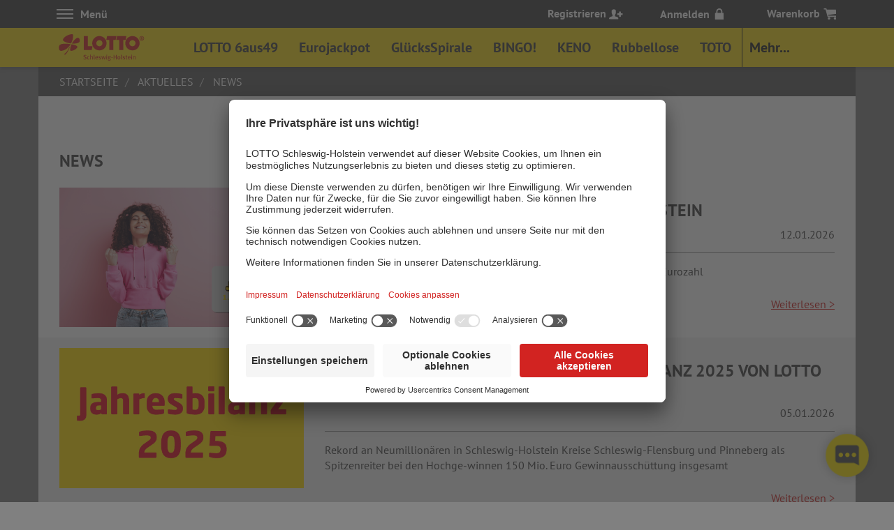

--- FILE ---
content_type: text/html; charset=ISO-8859-15
request_url: https://www.lotto-sh.de/aktuelles/news?gbn=8
body_size: 349402
content:
 <!DOCTYPE html>

<html lang="de">
  <head>
    <meta http-equiv="Content-Type" content="text/html" charset="iso-8859-1" />
    <meta http-equiv="X-UA-Compatible" content="IE=edge">
    <meta name="viewport" content="width=device-width, initial-scale=1, maximum-scale=5, user-scalable=yes, viewport-fit=cover">
    <meta name="format-detection" content="telephone=no" />
    <meta name="msapplication-tap-highlight" content="no"/>
    <meta name="theme-color" content="#f7dc16" media="(prefers-color-scheme: light)" />
    <meta name="theme-color" content="#f7dc16" media="(prefers-color-scheme: dark)" />

      <meta name="title" content="Ihre Lotto-Seite im Internet" />

  <meta name="description" content="LOTTO 6aus49, Eurojackpot, GlücksSpirale & Keno - ganz einfach online spielen beim Original !" />

  <meta name="keywords" content="LOTTO 6aus49, Eurojackpot, GlücksSpirale, Keno" />

    <meta http-equiv="content-language" content="de" />
    <meta http-equiv="Content-Script-Type" content="text/javascript" />
    <meta http-equiv="Content-Style-Type" content="text/css" />
        
    <link rel="manifest" href="https://www.lotto-sh.de/static/gamebroker_8/de/manifest/manifest.json" />



    <link rel="icon" href="https://www.lotto-sh.de/static/gamebroker_8/de/images/favicon.ico" type="image/x-icon">
    

          <link rel="canonical" href="https://www.lotto-sh.de/aktuelles/news">
      <meta property="og:title" content="Ihre Lotto-Seite im Internet" />
  <meta property="og:type" content="website" />
     <meta property="og:image" content="https://www.lotto-sh.de/static/gamebroker_8/de/images/fop/register/logo_lotto_schleswig-holstein.png" />
  <meta property="og:description" content="LOTTO 6aus49, Eurojackpot, GlücksSpirale & Keno - ganz einfach online spielen beim Original !" />
  <meta property="og:url" content="https://www.lotto-sh.de/aktuelles/news?gbn=8" />
          <script id="usercentrics-cmp" src="https://app.usercentrics.eu/browser-ui/latest/loader.js" data-settings-id="-jA3fkMj0" async></script>    
                <meta name="robots" content="index,follow">
    <meta name="author" content="MULTA MEDIO AG" />
    <meta name="copyright" content="MULTA MEDIO AG (www.multamedio.de)" />
          <title>LOTTO Schleswig-Holstein</title>
    
    <link rel="manifest" href="https://www.lotto-sh.de/static/gamebroker_8/de/serviceworker/manifest.json">
        <link rel="stylesheet" href="https://www.lotto-sh.de/static/gamebroker_8/de/css/external.min__6-16-5_20251216114727.css">
    <link rel="stylesheet" href="https://www.lotto-sh.de/static/gamebroker_8/de//css/main.min__6-16-5_20251216114727.css">
    <link rel="stylesheet" href="https://www.lotto-sh.de/static/gamebroker_8/de/css/print.min__6-16-5_20251216114727.css" media="print">
                <style>
      input:-webkit-autofill {
        animation-name: autofill;
        animation-duration: 0.1s;
      }

      @keyframes autofill {
        from {}
        to {}
      }
    </style>

    <script src="https://www.lotto-sh.de/static/gamebroker_8/de/javascript/jquery.min__ff0ca6335dd3dc22e6a17a4ed96cf00c.js"></script>

    <script src="https://www.lotto-sh.de/static/gamebroker_8/de/javascript/external.min__25587615b7ee3c5f9006b9d405bade43.js"></script>

    <script src="https://www.lotto-sh.de/static/gamebroker_8/de/javascript/main.min__e05c0a8d43d4b039b671f4e3cfc6e40d.js"></script>
    <script src="https://www.lotto-sh.de/static/gamebroker_8/de/javascript/external/broprint.bundle.min.js"></script>

        
        <script type='text/javascript' src='https://www.lotto-sh.de/dwr/engine.js?6-16-5_20251216114727'></script>
    <script type='text/javascript' src='https://www.lotto-sh.de/dwr/util.js?6-16-5_20251216114727'></script>
              <script src="https://cdn.jsdelivr.net/npm/friendly-challenge@0.9.9/widget.min.js" integrity="sha384-XvgtgKiSedbs8G/N6rNxgV2DAdFjsEgDnPuofLR/izMPxsEEeRLCst7pfWtibpTs" crossorigin="anonymous"></script>
                  <script src="https://www.lotto-sh.de/dwr/interface/InfoController.js?6-16-5_20251216114727" type="text/javascript"></script>
      <script type="text/javascript">
        InfoController.setDisplayResolution("de", 8, 8, window.screen.width, window.screen.height);
      </script>
    
    
    <script type="text/javascript">
      $(document).ready(function() {
                dwr.engine.setErrorHandler(function(aErrorMessage, aException){/* Do nothing */});

                de.multamedio.pfe.js.utils.ui.preventDoubleClick();

                gLoginModal = new de.multamedio.pfe.js.view.header.LoginModal()
        gLoginModal.initialize();

                gLoggedInMenu = new de.multamedio.pfe.js.view.header.LoggedInMenu()
        gLoggedInMenu.initialize();
                          svg4everybody();
        
                      });
    </script>

    <script type="text/javascript">
  $(function(aApplication) {
    var tNamespace = de.multamedio.pfe.js.components.smartmessages;
    var tManagerOptions = {
      containerSelector: '.notifications',
      categoryConfig: {
        'LOGIN_INFO': {
          animationDuration: 700,
          animation: tNamespace.SmartMessageHandlerAnimations.FADE,
          closeSelector: '.notification-close',
          displayDuration: 10000
        },
        'IMPORTANT_LOGIN_INFO': {
          animationDuration: 700,
          animation: tNamespace.SmartMessageHandlerAnimations.FADE,
          closeSelector: '.notification-close',
          displayDuration: 0         }
      },
    };

    gSmartMessageManager = new tNamespace.SmartMessageManager(tManagerOptions);
        


    
        
    gSmartMessageManager.showAllMessages();
  });
</script>
<script>
</script>                 <script type="text/javascript" id="moinloader" src="https://widget.moin.ai/moin-loader.js?id=blHNsMqi&channelid=blHNsMqi"></script>
<script>
  window.chatWidgetReady = function () {
    const tMedia = window.matchMedia("(max-width: 767px)");
    if (tMedia.matches) {
      window.knowhere.api.setWidgetPosition(50, 40, 'px', false);
    }
  };
</script>
    
  <script>
    $(document).ready(function(){
      var tEtCcLoader = new de.multamedio.pfe.js.etracker.EtrackerCampaignControlLoader(de.multamedio.pfe.js.etracker.CC_EVENTTYPES.FORM);
    })
  </script>
    
              
    <script type="text/javascript">
             var et_seg2 = "";          </script>
             
    
    
                
<!-- Copyright (c) 2000-2022 etracker GmbH. All rights reserved. -->
<!-- This material may not be reproduced, displayed, modified or distributed -->
<!-- without the express prior written permission of the copyright holder. -->
<!-- etracker tracklet 5.0 -->
    <script type="text/javascript">
      var et_pagename = "Aktuelles > News";
      var et_areas = "Gesamt/Website/Aktuelles";
      var et_url = "https://www.lotto-sh.de/aktuelles/news";
      var et_target = "";
      var et_tval = "";
      var et_cust = 0;
      var et_tonr = "";
      var et_tsale = 0;
      var et_basket = "";
      var _btNoJquery = true;
    </script>
    <script id="_etLoader" type="text/javascript" charset="UTF-8" data-block-cookies="true" data-secure-code="x9g5hb" src="https://code.etracker.com/code/e.js" async></script>
    <!-- etracker tracklet 5.0 end -->
  
    <!-- Meta Pixel Code -->
<script>
!function(f,b,e,v,n,t,s)
{if(f.fbq)return;n=f.fbq=function(){n.callMethod?
n.callMethod.apply(n,arguments):n.queue.push(arguments)};
if(!f._fbq)f._fbq=n;n.push=n;n.loaded=!0;n.version='2.0';
n.queue=[];t=b.createElement(e);t.async=!0;
t.src=v;s=b.getElementsByTagName(e)[0];
s.parentNode.insertBefore(t,s)}(window, document,'script',
'https://connect.facebook.net/en_US/fbevents.js');
fbq('init', '2698088997064303');
fbq('track', 'PageView');
</script>
<noscript><img height="1" width="1" style="display:none"
src="https://www.facebook.com/tr?id=2698088997064303&ev=PageView&noscript=1"
/></noscript>
<!-- End Meta Pixel Code -->

                  </head>

  <body ontouchstart="">
    
        

    <svg style="position: absolute; width: 0; height: 0;" width="0" height="0" version="1.1" xmlns="http://www.w3.org/2000/svg" xmlns:xlink="http://www.w3.org/1999/xlink">
  <defs>
    <symbol id="icon_dklb_close" viewBox="0 0 32 32">
      <title>dklb_close</title>
      <path class="path1" d="M31.11 4.443l-3.555-3.555-11.553 11.556-11.556-11.556-3.555 3.555 11.556 11.556-11.556 11.556 3.555 3.555 11.556-11.556 11.553 11.556 3.555-3.555-11.553-11.556z"></path>
    </symbol>
    <symbol id="icon_dklb_info" viewBox="0 0 7 32">
      <title>dklb_info</title>
      <path class="path1" d="M0.859 10.211h5.053v21.79h-5.053z"></path>
      <path class="path2" d="M6.737 3.368c0 1.86-1.508 3.368-3.368 3.368s-3.368-1.508-3.368-3.368c0-1.86 1.508-3.368 3.368-3.368s3.368 1.508 3.368 3.368z"></path>
    </symbol>
    <symbol id="icon_dklb_bt_arrow_left" viewBox="0 0 19 32">
      <title>dklb_bt_arrow_left</title>
      <path class="path1" d="M0 15.983l16.019 16.017 2.76-2.76-13.259-13.257 13.224-13.224-2.76-2.76z"></path>
    </symbol>
    <symbol id="icon_dklb_bt_arrow_right" viewBox="0 0 19 32">
      <title>dklb_bt_arrow_right</title>
      <path class="path1" d="M18.778 15.983l-16.019 16.017-2.76-2.76 13.259-13.257-13.224-13.224 2.76-2.76z"></path>
    </symbol>
    <symbol id="icon_dklb_sl_arrow_left" viewBox="0 0 17 32">
      <title>dklb_sl_arrow_left</title>
      <path class="path1" d="M16.001 32l-16.001-15.999 16.001-16.001 1.44 1.44-14.561 14.561 14.561 14.559z"></path>
    </symbol>
                    <svg id="icon_dklb_sl_arrow_right" xmlns="http://www.w3.org/2000/svg" viewBox="1 -1 8 17.5">
      <title>dklb_sl_arrow_right_</title>
      <polygon points="1.41 15.71 9.27 7.85 1.41 0 0.01 0.01 7.85 7.85 0 15.71 1.41 15.71"/>
      <polygon points="2.82 15.71 10.67 7.85 2.82 0 1.41 0.01 9.26 7.85 1.41 15.7 2.82 15.71" style="fill:#fff"/>
    </svg>
    <symbol id="lotto_kleeblatt" viewBox="0 0 33 32">
      <title>lotto_kleeblatt</title>
      <path fill="#fff" style="fill: var(--color1, #fff)" d="M20.98 14.54c1.756-3.455 4.297-6.7 7.308-8.425 1.946-1.114 4.093-0.584 4.634 2.13 0.412 2.061 0.35 3.644-1.037 4.556-2.352 1.545-6.572 2.040-10.905 1.741z"></path>
      <path fill="#fff" style="fill: var(--color1, #fff)" d="M18.828 14.427c-4.946-0.524-9.805-2.047-11.972-4.196-0.389-0.443-0.627-1.027-0.627-1.667 0-0.619 0.222-1.186 0.591-1.626l-0.003 0.004c2.186-3.443 7.928-6.4 12.637-6.908 1.507-0.163 2.461 0.217 2.536 1.905 0 0.032 0 0.069 0 0.107 0 4.54-1.172 8.806-3.229 12.513l0.067-0.132z"></path>
      <path fill="#fff" style="fill: var(--color1, #fff)" d="M18.24 15.475c-2.859 5.169-7.709 8.941-13.488 10.307l-0.141 0.028c-3.52 0.738-4.621-1.729-4.61-4.439 0.011-3.063 0.68-5.567 5.399-6.262 1.481-0.149 3.2-0.234 4.939-0.234 2.789 0 5.527 0.218 8.198 0.639l-0.296-0.038z"></path>
      <path fill="#fff" style="fill: var(--color1, #fff)" d="M19.605 15.681c3.766 0.62 7.038 1.58 8.328 2.838 0.416 0.342 0.68 0.857 0.68 1.434 0 0.511-0.207 0.974-0.542 1.309l0-0c-1.736 2.45-6.183 4.385-8.786 4.664-1.353 0.146-1.666-0.631-1.728-1.538 0.011-3.175 0.768-6.17 2.104-8.823l-0.052 0.114z"></path>
      <path fill="#fff" style="fill: var(--color1, #fff)" d="M17.002 19.952c-2.105 5.074-5.262 11.217-7.676 12.048l-1.436-1.502c3.408-0.227 6.965-7.485 8.027-9.835l1.085-0.706z"></path>
    </symbol>
    <symbol id="ic_online" viewBox="0 0 43 32">
      <title>ic_online</title>
      <path fill="#fff" style="fill: var(--color1, #fff); stroke: var(--color2, rgba(0, 0, 0, 0))" stroke="rgba(0, 0, 0, 0)" stroke-linejoin="miter" stroke-linecap="butt" stroke-miterlimit="4" stroke-width="1.2463" d="M17.749 26.161l-5.376-5.952c1.166-0.985 2.585-1.709 4.144-2.064l0.066-0.013c-0.090 0.609-0.142 1.311-0.142 2.026 0 0.001 0 0.002 0 0.003v-0c-0 0.010-0 0.022-0 0.034 0 2.164 0.484 4.215 1.349 6.050l-0.037-0.087zM9.486 17.008v0l-2.89-3.202c3.122-2.732 7.223-4.413 11.716-4.459l0.010-0c0.984 0 1.949 0.083 2.888 0.242l-0.101-0.014c-1.284 1.173-2.347 2.563-3.134 4.116l-0.038 0.082c-3.242 0.098-6.183 1.307-8.475 3.256l0.019-0.016zM3.629 10.513v0l-2.742-3.026c4.612-4.152 10.71-6.734 17.409-6.864l0.026-0c6.038 0.095 11.567 2.199 15.967 5.67l-0.056-0.043c-1.038-0.268-2.229-0.421-3.456-0.421-0.002 0-0.004 0-0.006 0h0c-0.004 0-0.008 0-0.013 0-1.574 0-3.089 0.254-4.506 0.723l0.101-0.029c-2.374-0.935-5.123-1.477-7.998-1.477-0.011 0-0.023 0-0.034 0h0.002c-5.634 0.001-10.785 2.071-14.734 5.491l0.028-0.024z"></path>
      <path fill="#0ee247" style="fill: var(--color3, #0ee247)" d="M30.771 32c-6.536-0.008-11.832-5.304-11.839-11.839v-0.001c0.008-6.536 5.304-11.832 11.839-11.839h0.001c6.536 0.008 11.832 5.304 11.839 11.839v0.001c-0.007 6.536-5.304 11.832-11.839 11.839h-0.001zM24.657 17.698l-2.955 2.955 7.879 7.88 10.834-10.834-2.956-2.955-7.879 7.88z"></path>
    </symbol>
    <symbol id="ic_offline" viewBox="0 0 44 32">
      <title>ic_offline</title>
      <path fill="#fff" style="fill: var(--color1, #fff); stroke: var(--color2, rgba(0, 0, 0, 0))" stroke="rgba(0, 0, 0, 0)" stroke-linejoin="miter" stroke-linecap="butt" stroke-miterlimit="4" stroke-width="1.3617" d="M16.297 25.155v0l-2.778-3.075c1.623-1.387 3.701-2.286 5.983-2.449l0.033-0.002-3.238 5.527zM10.367 18.584v0l-3.163-3.498c3.412-2.987 7.896-4.825 12.809-4.873l0.010-0c1.663 0.001 3.276 0.217 4.812 0.622l-0.131-0.029-2.568 4.383c-0.63-0.094-1.356-0.147-2.095-0.147-3.697 0-7.082 1.34-9.694 3.56l0.021-0.018zM36.103 11.506v0c-0.485-0.419-0.993-0.824-1.509-1.204l-4.413-7.605c3.427 1.418 6.375 3.272 8.953 5.539l-0.035-0.031-2.996 3.299zM3.956 11.487v0l-2.985-3.306c5.040-4.536 11.703-7.357 19.023-7.5l0.029-0c3.443 0.010 6.729 0.665 9.75 1.848l-0.183-0.063-2.407 4.108c-2.139-0.673-4.599-1.061-7.149-1.061-6.159 0-11.791 2.262-16.109 6l0.031-0.026z"></path>
      <path fill="#f7dc17" style="fill: var(--color4, #f7dc17)" d="M44.031 32h-28.596l14.358-24.511 14.238 24.511zM29.537 25.433c-1.128 0-2.043 0.914-2.043 2.043s0.914 2.043 2.043 2.043c1.128 0 2.043-0.914 2.043-2.043v0c0-1.128-0.914-2.043-2.043-2.043v0zM27.494 15.901v8.17h4.085v-8.17z"></path>
    </symbol>
  </defs>
</svg>
<!-- Inline SVG End -->

    <div id="device-helper">
      <div data-value="xs" class="device-xs visible-xs"></div>
      <div data-value="sm" class="device-sm visible-sm"></div>
      <div data-value="md" class="device-md visible-md"></div>
      <div data-value="lg" class="device-lg visible-lg"></div>
    </div>
    
    <div id="menu_bg"></div>
    <header id="main_nav">
              <a aria-hidden="true" href="#" disabled tabindex="-1"></a>
        <script>
 </script>
        <div class="ab-container">
  <div class="ab-close" onclick="closeBtn()">
    <svg class="mm_icon icon_dklb_close">
      <use xmlns:xlink="http://www.w3.org/1999/xlink" xlink:href="https://www.lotto-sh.de/static/gamebroker_8/de/images/map.svg#icon_dklb_close"></use>
    </svg>
  </div>

  <div id="ab-banner" class="lotto-app-banner">
    <div class="ab-logo">
      <img src="https://www.lotto-sh.de/static/gamebroker_8/de/images/manifest/icon-4x.png" alt="App Logo" class="img-responsive">
    </div>
    <div class="ab-info">
        <div class="ab-name">LOTTO Schleswig-Holstein</div>
        <div class="ab-info">Spielen beim Original</div>
    </div>
    <div class="ab-action">
      <a class="ab-btn" href="intent://open_app/#Intent;scheme=;package=de.multamedio.lotto_app.nlsh;S.browser_fallback_url=https://play.google.com/store/apps/details?id=de.multamedio.lotto_app.nlsh&hl=de;end" target="_blank">
      <img src="https://www.lotto-sh.de/static/gamebroker_8/de/images/misc/download.png" alt="Download icon" class="img-responsive">
      </a>
    </div>
  </div>
</div>


            <div class="topbar">
  <div class="">
    <div class="container-fluid fb jc-fs">
      <nav id="topnav" aria-label="Hauptmenu">
        <button class="hamburger fb no-style fcs_underl" id="hamburger-1" title="Men&uuml;">
          <div>
            <span class="line"></span>
            <span class="line"></span>
            <span class="line"></span>
          </div>
          <span class="ml-10">Men&uuml;</span>
        </button>
                    
                                           
      
                                                                                                                                                                                                                                                                                                                                                                                     
      
                                                                                                                                                                                                                                                                                                                         
      
                                                                                                                                                                                                                                                                                           
      
                                                                                                                                                                                                                                                                                           
      
                                                                                                                                                                                                                                                             
      
                                                                                                       
      
                                                                                                       
      
                                                                                                             <ul class="topnav_content">
                                                   <li class="has_sub">
                    <a tabindex="-1" href="">
                                      Über uns
                      <span></span>
                                       <span class="chevron_right">
                        <svg class="mm_icon icon_dklb_bt_arrow_right">
                          <use xmlns:xlink="http://www.w3.org/1999/xlink" xlink:href="https://www.lotto-sh.de/static/gamebroker_8/de/images/map.svg#icon_dklb_bt_arrow_right"></use>
                        </svg>
                      </span>
                    </a>
                                  
                                                                                                                            
                                                            <ul class="sub sub_1">
                                                                                        <li data-ext>
                          <a tabindex="-1" href="https://www.lotto-sh.de/ueber-uns/lotto-schleswig-holstein?gbn=8" >
                                              LOTTO Schleswig-Holstein
                                                  </a>
                          </li>
                                       
                                        
                                                                               
                                        
                                                                                                            <li data-ext>
                          <a tabindex="-1" href="https://www.lotto-sh.de/ueber-uns/chronik?gbn=8" >
                                              Chronik
                                                  </a>
                          </li>
                                       
                                        
                                                                                                            <li data-ext>
                          <a tabindex="-1" href="https://www.lotto-sh.de/ueber-uns/zertifizierung?gbn=8" >
                                              Zertifizierung
                                                  </a>
                          </li>
                                       
                                                                                                                                                                                                                                                                                                                                                                                        
                                                                               
                                        
                                                                                                            <li data-ext>
                          <a tabindex="-1" href="https://www.lotto-sh.de/ueber-uns/Legalesglueksspielangebot?gbn=8" >
                                              Legales Glücksspielangebot
                                                  </a>
                          </li>
                                       
                                        
                                                                               
                                        
                                                                                                            <li data-ext>
                          <a tabindex="-1" href="https://www.lotto-sh.de/ueber-uns/infosfuerhinweisgeber?gbn=8" >
                                              Informationen für Hinweisgeber
                                                  </a>
                          </li>
                                       
                                        
                                                                                                            <li data-ext>
                          <a tabindex="-1" href="https://www.lotto-sh.de/ueber-uns/presse?gbn=8" >
                                              Presse
                                                  </a>
                          </li>
                                       
                                                                                                                                                                      
                                                                               
                                        
                                                                               
                                        
                                                                                                            <li data-ext>
                          <a tabindex="-1" href="https://www.karriere-lotto-sh.de/" target="_blank">
                                              Karriere
                                                  </a>
                          </li>
                                                            </ul>                                    </a>
                </li>
                                </li>
                             
      
                                                                                                                                                                                                 
      
                                                                                                                                                                                                                                                             
      
                                                                                                                                <li class="has_sub">
                    <a tabindex="-1" href="">
                                      Aktuelles
                      <span></span>
                                       <span class="chevron_right">
                        <svg class="mm_icon icon_dklb_bt_arrow_right">
                          <use xmlns:xlink="http://www.w3.org/1999/xlink" xlink:href="https://www.lotto-sh.de/static/gamebroker_8/de/images/map.svg#icon_dklb_bt_arrow_right"></use>
                        </svg>
                      </span>
                    </a>
                                  
                                        
                                                            <ul class="sub sub_1">
                                                                                        <li data-ext>
                          <a tabindex="-1" href="https://www.lotto-sh.de/aktuelles/jackpot?gbn=8" >
                                              Jackpots
                                                  </a>
                          </li>
                                       
                                                                                  
                                                                                                            <li data-ext>
                          <a tabindex="-1" href="https://www.lotto-sh.de/aktuelles/news?gbn=8" >
                                              News
                                                  </a>
                          </li>
                                       
                                        
                                                                                                            <li data-ext>
                          <a tabindex="-1" href="https://gluexmagazin-lotto-sh.de/" target="_blank">
                                              Digitales glüXmagazin
                                                  </a>
                          </li>
                                                            </ul>                                    </a>
                </li>
                                </li>
                             
      
                                                                                                                                <li class="has_sub">
                    <a tabindex="-1" href="">
                                      Service
                      <span></span>
                                       <span class="chevron_right">
                        <svg class="mm_icon icon_dklb_bt_arrow_right">
                          <use xmlns:xlink="http://www.w3.org/1999/xlink" xlink:href="https://www.lotto-sh.de/static/gamebroker_8/de/images/map.svg#icon_dklb_bt_arrow_right"></use>
                        </svg>
                      </span>
                    </a>
                                  
                                                                                                                                                                        
                                                            <ul class="sub sub_1">
                                                                                        <li class="sub sub_2">
                          <a tabindex="-1" tabindex="0" class="fcs_burgermenu" href="#">
                                              Sonderauslosung
                                             </a>
                        <ul class="main-subsubmenu">

                                                    
                             
                                                            <li>
                                <a tabindex="-1"  href="https://www.lotto-sh.de/service/sonderauslosung/termine?gbn=8"  >
                                  Termine
                                </a>
                              </li>
                                                                                    
                             
                                                            <li>
                                <a tabindex="-1"  href="https://www.lotto-sh.de/service/sonderauslosung/ziehungslisten?gbn=8"  >
                                  Ziehungslisten
                                </a>
                              </li>
                                                                                                                </ul>                                                   </a>
                          </li>
                                       
                                        
                                                                                                            <li data-ext>
                          <a tabindex="-1" href="https://www.lotto-sh.de/service/abo-spiel?gbn=8" >
                                              ABO-Spiel
                                                  </a>
                          </li>
                                       
                                        
                                                                                                            <li data-ext>
                          <a tabindex="-1" href="https://www.lotto-sh.de/service/lotto-card?gbn=8" >
                                              LOTTO-Card
                                                  </a>
                          </li>
                                       
                                        
                                                                               
                                        
                                                                                                            <li data-ext>
                          <a tabindex="-1" href="https://www.lotto-sh.de/service/annahmestellensuche?gbn=8" >
                                              Annahmestellen
                                                  </a>
                          </li>
                                       
                                        
                                                                               
                                        
                                                                                                            <li data-ext>
                          <a tabindex="-1" href="https://www.lotto-sh.de/service/gewinnanfrage?gbn=8" >
                                              Gewinnanfrage
                                                  </a>
                          </li>
                                       
                                        
                                                                               
                                        
                                                                                                            <li data-ext>
                          <a tabindex="-1" href="https://www.lotto-sh.de/service/jackpotjaeger?gbn=8" >
                                              Jackpot-Jäger
                                                  </a>
                          </li>
                                       
                                        
                                                                                                            <li data-ext>
                          <a tabindex="-1" href="https://www.lotto-sh.de/service/dauerscheinkuendigen?gbn=8" >
                                              Dauerschein hier kündigen
                                                  </a>
                          </li>
                                                            </ul>                                    </a>
                </li>
                                </li>
                             
      
                                                                                                                                                                                                                                                                                           
      
                                           
      
                                           
      
                                           
      
                                           
      
                                                                                                                                                                   
      
                                                                                                                                                                                                 
      
                                           
      
                                           
      
                                           
      
                                           
      
                                           
      
                                           
      
                                           
      
                                           
      
                                           
      
                                                                                              <li>
                    <a tabindex="-1" href="https://www.lotto-sh.de/newsletter?gbn=8" >
                                                        Newsletter
                      <span></span>
                                   </a>
                </li>
                                </li>
                             
      
                                           
      
                                           
      
                                           
      
                                           
      
                                           
      
                                                                                                                                     
      
                                           
      
                                           
      
                                           
      
                                           
      
                                           
      
                                           
      
                                           
      
                                           
      
                                                                                              <li>
                    <a tabindex="-1" href="https://www.lotto-sh.de/spielerschutz?gbn=8" >
                                                        Spielerschutz
                      <span></span>
                                   </a>
                </li>
                                </li>
                             
      
                                           
      
                                           
      
                                                                                              <li>
                    <a tabindex="-1" href="https://www.lotto-sh.de/lottoapp?gbn=8" >
                                                        LOTTO-App
                      <span></span>
                                   </a>
                </li>
                                </li>
                             
      
                                           
      
                                           
      
                                                                         
      
                                           
      
                                           
                                 <li id="install_btn" hidden="true" class="install-wrap">
            <h3></h3>
            <div class="notification-row">
              <div class="notification_col-2">
                <span class="notification_logo">
                                  </span>
              </div>
              <div class="notification-col-10">
                <p></p>
              </div>
            </div>
            <span class="icon icon-close">
              <svg class="mm_icon icon_dklb_close">
                <use xmlns:xlink="http://www.w3.org/1999/xlink" xlink:href="https://www.lotto-sh.de/static/gamebroker_8/de/images/map.svg#icon_dklb_close"></use>
              </svg>
            </span>
          </li>
                  </ul><!-- ebde-->
      </nav>
      <div class="user_box fb  flexend ">
                <div id="register-toggle" class="button_top fcs_underl top login_top" >
          <a href="https://www.lotto-sh.de/registrierung?gbn=8" title="Registrieren">
            <span class="login-txt">Registrieren</span>
            <span class="top_icon register_icon">
              <svg class="mm_icon icon-ic-menu fill_white">
                <use xlink:href="https://www.lotto-sh.de/static/gamebroker_8/de/images/map.svg#icon-ic-menu"></use>
              </svg>
            </span>
          </a>
        </div>
                <div id="login-toggle" class="button_top login_top">
          <button class="login_topbar no-style fcs_underl" title="Anmelden">
            <span>
              <span class="login-txt">Anmelden</span>
              <span class="top_icon lock_icon">
                <svg class="mm_icon icon_dklb_lock">
                  <use xlink:href="https://www.lotto-sh.de/static/gamebroker_8/de/images/map.svg#icon_dklb_lock"></use>
                </svg>
              </span>
            </span>
          </button>
          <div class="login_content">
            <div id="tab-one-body" class="tab-body tab-one login-tab-content" data-tabindex="0">
              <form id="topmenuLogin" novalidate method="post" action="https://www.lotto-sh.de/controller/AuthenticationController/menuLogin?gbn=8" name="modal_login">
                <div class="col-xs-12">
                  <p class="body_font">Bitte f&uuml;llen Sie die nachfolgenden Felder aus, damit Sie unser Spieleangebot nutzen k&ouml;nnen.</p>
                  <div class="input-wrapper ffl-wrapper">
                    <input tabindex="-1" id="loginmail" type="email" class="form-element fcs_login body_font login_mail_modal tabbable" maxlength="50" alt="E-Mail-Adresse" title="E-Mail-Adresse" name="loginphrase">
                    <label for="loginmail" class="ffl-label body_font">E-Mail-Adresse</label>
                  </div>
                  <div class="input-wrapper ffl-wrapper">
                    <input tabindex="-1" id="loginpassword" type="password" title="Passwort" class="form-element fcs_login body_font tabbable" name="password" maxlength="20" alt="Passwort" title="Passwort">
                    <label for="loginpassword" class="ffl-label body_font">Passwort</label>
                  </div>
                </div>
                                <div class="col-xs-12">
                  <button tabindex="-1" id="frc-top-submit" type="submit" class="btn btn-primary fcs_login btn-block margin_elements_half _ndc et_login login-btn tabbable">
                    ANMELDEN
                    <span class="chevron_right">
                      <svg class="mm_icon icon_dklb_bt_arrow_right fill_white">
                        <use xmlns:xlink="http://www.w3.org/1999/xlink" xlink:href="https://www.lotto-sh.de/static/gamebroker_8/de/images/map.svg#icon_dklb_bt_arrow_right"></use>
                      </svg>
                    </span>
                  </button>
                  <div class="fb">
                    <div class="no_gutter ml-auto jc-fe">
                      <a tabindex="-1" href="https://www.lotto-sh.de/passwort-vergessen?gbn=8" class="et_pwrecovery fcs_login tabbable">Passwort vergessen?</a>
                    </div>
                  </div>
                </div>
                <div class="col-xs-12">
                  <div class="text-center margin_elements_half reg_ad">
                    <span class="reg_hint"><strong>Neu hier?</strong> Dann hier registrieren!</span>
                  </div>
                  <a tabindex="-1" href="https://www.lotto-sh.de/registrierung?gbn=8" class="btn btn-block fcs_login btn-outline btn-40 btn-red tabbable">
                    JETZT REGISTRIEREN
                    <span class="chevron_right fill_red">
                      <svg class="mm_icon icon_dklb_bt_arrow_right">
                        <use xmlns:xlink="http://www.w3.org/1999/xlink" xlink:href="https://www.lotto-sh.de/static/gamebroker_8/de/images/map.svg#icon_dklb_bt_arrow_right"></use>
                      </svg>
                    </span>
                  </a>
                </div>
              </form>
            </div>
          </div>
        </div>
                            <div id="basket-toggle" class="button_top basket_top top fcs_underl">
              <a href="https://www.lotto-sh.de/warenkorb?gbn=8" title="Warenkorb">
                <span>Warenkorb</span>
                                <span class="top_icon">
                  <svg class="mm_icon dklb_warenkorb fill_white">
                    <use xlink:href="https://www.lotto-sh.de/static/gamebroker_8/de/images/map.svg#dklb_warenkorb"></use>
                  </svg>
                </span>
                <span id="sidebar-basket-count" class="hide">
                                  </span>
              </a>
            </div>
          </div>
      </div>
    </div>
  </div>
</div>
<script>
  var gLugasInactiveConfig = {
      'lugasInactiveSelector': '.lugas_active',
      'lugasInactiveHint': "Mit der Teilnahme an <strong>T&auml;gliche Spiele</strong> mit mehr als zwei Ziehungen pro Woche (KENO, Rubbellose) wurden Sie als aktiv an die l&auml;nder&uuml;bergreifende Aktivit&auml;tsdatei (LUGAS) gemeldet. Nach Ihrer Inaktiv-Meldung k&ouml;nnen Sie f&uuml;r f&uuml;nf Minuten bei keinem in Deutschland lizenzierten Gl&uuml;cksspielanbieter an Lotterien mit t&auml;glicher bzw. sofortiger Teilnahmem&ouml;glichkeit teilnehmen.",
      'lugasInactiveResult': "Sie nehmen jetzt nicht mehr aktiv an <strong>T&auml;gliche Spiele</strong> teil."
    }
  var gLugasActiveTimerConfig = {
    'lugasTimerSlot': '.session-timer',
    'staticPath': 'https://www.lotto-sh.de/static/gamebroker_8/de/javascript',
    }
  var gConfigSpec = new de.multamedio.pfe.js.base.ConfigSpec(8,
     8, 'de');
  $(document).ready(function() {
    var gTopMenu = new de.multamedio.pfe.js.view.TopMenu(gLugasInactiveConfig, gConfigSpec);
    
      })
  $(document).ready(function() {
    new de.multamedio.pfe.js.views.LoginView('topmenuLogin')
    $('.ffl-wrapper').floatingFormLabels();
  });
</script>
      <nav class="megamenu" aria-label="Megamenu">
  <header class="">
    <div class="container-fluid fb jc-fs ai-c jc-fe-768">
            <a href="https://www.lotto-sh.de/home?gbn=8" class="link-logo fb-100-768">
        <svg class="mm_icon icon_logo-nlsh fill_red header logo fcs_logo"  viewBox="0 0 113 32">
  <title>LOTTO-Logo mit Link zur Startseite</title>
  <use xmlns:xlink="http://www.w3.org/1999/xlink" xlink:href="https://www.lotto-sh.de/static/gamebroker_8/de/images/map.svg#icon_logo-nlsh"></use>
</svg>      </a>
            <ul id="game-menu" class="fb">
                                    
                                                                
                                      <li class="lvl1 fb jc-c" data-nav="top-menu" data-submenu-id="mm_sub0" >
                          <a href="" id="mm_sublink0" class="no-link fcs_topbar">
                <div class="activated" title=" LOTTO 6aus49">
                                                            <svg class="mm_icon icon_dklb_lotto_6aus49 logo">
                                                <use xmlns:xlink="http://www.w3.org/1999/xlink" xlink:href="https://www.lotto-sh.de/static/gamebroker_8/de/images/map.svg#icon_dklb_lotto_6aus49"></use>
                                              </svg>
                                                      </div>
                <div class="deactivated" title="LOTTO 6aus49">
                  LOTTO 6aus49
                </div>
              </a>
            </li>
                                                                            
                                      <li class="lvl1 fb jc-c" data-nav="top-menu" data-submenu-id="mm_sub1" >
                          <a href="" id="mm_sublink1" class="no-link fcs_topbar">
                <div class="activated" title=" Eurojackpot">
                                                            <svg class="mm_icon icon_dklb_eurojackpot logo">
                                                <use xmlns:xlink="http://www.w3.org/1999/xlink" xlink:href="https://www.lotto-sh.de/static/gamebroker_8/de/images/map.svg#icon_dklb_eurojackpot"></use>
                                              </svg>
                                                      </div>
                <div class="deactivated" title="Eurojackpot">
                  Eurojackpot
                </div>
              </a>
            </li>
                                                                            
                                      <li class="lvl1 fb jc-c" data-nav="top-menu" data-submenu-id="mm_sub2" >
                          <a href="" id="mm_sublink2" class="no-link fcs_topbar">
                <div class="activated" title=" GlücksSpirale">
                                                                                    <svg class="mm_icon icon_dklb_gluecksspirale_new logo">
                        <use xmlns:xlink="http://www.w3.org/1999/xlink" xlink:href="https://www.lotto-sh.de/static/gamebroker_8/de/images/map.svg#icon_dklb_gluecksspirale_new"></use>
                        </svg>
                                                                            </div>
                <div class="deactivated" title="GlücksSpirale">
                  GlücksSpirale
                </div>
              </a>
            </li>
                                                                            
                                      <li class="lvl1 fb jc-c" data-nav="top-menu" data-submenu-id="mm_sub3" >
                          <a href="" id="mm_sublink3" class="no-link fcs_topbar">
                <div class="activated" title=" BINGO!">
                                                            <svg class="mm_icon icon_dklb_umweltbingo logo">
                                                <use xmlns:xlink="http://www.w3.org/1999/xlink" xlink:href="https://www.lotto-sh.de/static/gamebroker_8/de/images/map.svg#icon_dklb_umweltbingo"></use>
                                              </svg>
                                                      </div>
                <div class="deactivated" title="BINGO!">
                  BINGO!
                </div>
              </a>
            </li>
                                                                            
                                      <li class="lvl1 fb jc-c" data-nav="top-menu" data-submenu-id="mm_sub4" >
                          <a href="" id="mm_sublink4" class="no-link fcs_topbar">
                <div class="activated" title=" KENO">
                                                            <svg class="mm_icon icon_dklb_keno logo">
                                                <use xmlns:xlink="http://www.w3.org/1999/xlink" xlink:href="https://www.lotto-sh.de/static/gamebroker_8/de/images/map.svg#icon_dklb_keno"></use>
                                              </svg>
                                                      </div>
                <div class="deactivated" title="KENO">
                  KENO
                </div>
              </a>
            </li>
                                                                            
                                      <li class="lvl1 fb jc-c" data-nav="top-menu" data-submenu-id="mm_sub5" >
                          <a href="" id="mm_sublink5" class="no-link fcs_topbar">
                <div class="activated" title=" Rubbellose">
                                                            <svg class="mm_icon icon_dklb_rubbellose logo">
                                                <use xmlns:xlink="http://www.w3.org/1999/xlink" xlink:href="https://www.lotto-sh.de/static/gamebroker_8/de/images/map.svg#icon_dklb_rubbellose"></use>
                                              </svg>
                                                      </div>
                <div class="deactivated" title="Rubbellose">
                  Rubbellose
                </div>
              </a>
            </li>
                                                                            
                                      <li class="lvl1 fb jc-c" data-nav="top-menu" data-submenu-id="mm_sub6" >
                          <a href="" id="mm_sublink6" class="no-link fcs_topbar">
                <div class="activated" title=" TOTO">
                                                            <svg class="mm_icon icon_dklb_toto logo fill_toto">
                                                  <use xmlns:xlink="http://www.w3.org/1999/xlink" xlink:href="https://www.lotto-sh.de/static/gamebroker_8/de/images/map.svg#icon_dklb_toto"></use>                                              </svg>
                                                      </div>
                <div class="deactivated" title="TOTO">
                  TOTO
                </div>
              </a>
            </li>
                                                                                                                                                                                                                                                                                                                              
                                      <li class="lvl1 fb jc-c" data-nav="top-menu" data-submenu-id="mm_sub7" >
                          <a href="" id="mm_sublink7" class="no-link fcs_topbar">
                <div class="activated" title=" Über uns">
                                    Über uns
                                  </div>
                <div class="deactivated" title="Über uns">
                  Über uns
                </div>
              </a>
            </li>
                                                                                                                                                                
                                                                                                                                                                                                
                                                                                                            
                                      <li class="lvl1 fb jc-c" data-nav="top-menu" data-submenu-id="mm_sub8" >
                          <a href="" id="mm_sublink8" class="no-link fcs_topbar">
                <div class="activated" title=" Aktuelles">
                                    Aktuelles
                                  </div>
                <div class="deactivated" title="Aktuelles">
                  Aktuelles
                </div>
              </a>
            </li>
                                                                                                                                                                                                                                                                              
                                                                                                                                                                                                                      
                                      
                                      
                                      
                                      
                                                                                                                              
                                                                                                                                                    
                                      
                                      
                                      
                                      
                                      
                                      
                                      
                                      
                                      
                                      
                                      
                                      
                                      
                                      
                                      
                                                                                                        
                                      
                                      
                                      
                                      
                                      
                                      
                                      
                                      
                                      
                                      
                                      
                                      
                                      
                                      
                                                            
                                      
                                      
                        </ul>

      <button type="button" id="overflow_btn" class="no-style fcs_more_less" data-text="Mehr..." title="Mehr..." data-alt-text="Weniger..." tabindex="0">
              </button>
    </div>
    <div class="overflow_row">
      <div class="container-fluid">
        <ul id="overflow_menu" class="fb jc-fe">
                  </ul>
      </div>
    </div>
  </header>
    <div class="megamenu_containers home">
    <div class="">
                
                                      
                                                                                                                                                                                                                                                                                                                                                                                                                                                       <div id="mm_sub0" class="mm_container">
            <div class="container-fluid fb jc-fs pt-row">
                                                                                                                                             <div id="qt_lotto" class="fb-25">
                  


                                                                                                                                            <a href="https://www.lotto-sh.de/lotto6aus49/normalschein?gbn=8" class="btn btn-block btn-primary btn-lotto " tabindex="0">
                        Normalschein
                        <span class="chevron_right">
                          <svg class="mm_icon icon_dklb_bt_arrow_right fill_white">
                            <use xmlns:xlink="http://www.w3.org/1999/xlink" xlink:href="https://www.lotto-sh.de/static/gamebroker_8/de/images/map.svg#icon_dklb_bt_arrow_right"></use>
                          </svg>
                        </span>
                      </a>
                                                                                                                                                                <a href="https://www.lotto-sh.de/lotto6aus49/systemschein?gbn=8" class="btn btn-block btn-primary btn-lotto " tabindex="0">
                        Systemschein
                        <span class="chevron_right">
                          <svg class="mm_icon icon_dklb_bt_arrow_right fill_white">
                            <use xmlns:xlink="http://www.w3.org/1999/xlink" xlink:href="https://www.lotto-sh.de/static/gamebroker_8/de/images/map.svg#icon_dklb_bt_arrow_right"></use>
                          </svg>
                        </span>
                      </a>
                                                                                                                                                                                                                                                                                                                                                                                                                                                                                                                                                                                                                                                                                                                                                                                                                                                                                                                                                                                                                                                                                                                                                                                                                                                                                                                                                                                                                                                                                                                                                                                                                                                                                                                    
  <script type="text/javascript" src="https://www.lotto-sh.de/dwr/interface/ShoppingBasketController.js?6-16-5_20251216114727"></script>
  <script type="text/javascript" src="https://www.lotto-sh.de/dwr/interface/TicketManagementController.js?6-16-5_20251216114727"></script>

    




      
    
        
    
    
<script type="text/javascript">
        var gLottoNormalTicketFeatures_lotto = {
  maxFieldCount: 20,
  ticketNo: {
    available: true
  },
  duration: {
    available: true
  },
  drawing: {
    available: true
  },
  abo: {
    month: {
      available: true
    },
    jackpot: {
      available: true
    }
  },
  predate: {
    available: true
  },
  s77: {
    available: true,
    mode: 'simple'
  },
  s6: {
    available: true,
    mode: 'simple'
  },
  gs: {
    available: true,
    mode: 'simple'
  },
  gp: {
    available: true,
    mode: 'simple'
  }
};

var gLottoNormalTicketData_lotto = {
  ln: null,
  lz: 1,
        zt: 2,
  ti: {},
  s7: [0],
  s6: [0],
  gs: [0],
  gp: [0],
  ex: 0,
  tc: 0,
  vd: ''
};
              var gErrorMapping_lotto_mm = {
    'PFE.JS.TICKETS.VIEW.INFO_ABO': 'Mit dem Dauerschein w&auml;hlen Sie eine bequeme Art der Spielteilnahme. Ihr Schein nimmt so lange Sie wollen an den von Ihnen gew&auml;hlten Ziehungen teil. Den Spieleinsatz buchen wir w&ouml;chentlich ab, Sie m&uuml;ssen sich um nichts weiter k&uuml;mmern, wenn Sie &quot;Automatische w&ouml;chentliche Abbuchung per Lastschrift&quot; aktivieren. Daf&uuml;r klicken Sie im Bezahlvorgang unter Aufladen Dauerschein(e) \"aktivieren\" an.<br/><br/>Sollte eine Spielscheinabgabe nicht m&ouml;glich sein, informieren wir Sie per E-Mail.<br/><br/>Eine &Uuml;bersicht Ihrer Dauerscheine finden Sie unter &quot;Mein LOTTO / Meine Spiele&quot;',
    'PFE.JS.TICKETS.LOGIC.GP_SET_FAILED_NO_GS_ACTIVE': 'Sie haben die Zusatzlotterie Gl&uuml;cksSpirale-Sieger-Chance aktiviert. Diese ist nur in Kombination mit der Gl&uuml;cksSpirale w&auml;hlbar. M&ouml;chten Sie beide Spielarten aktivieren?',
    'PFE.JS.TICKETS.LOGIC.GP_INAKTIVE_NO_GS_ACTIVE': 'Die Auswahl der Gl&uuml;cksSpirale-Sieger-Chance ist nur gemeinsam mit der Gl&uuml;cksSpirale m&ouml;glich. Die Zusatzlotterie Gl&uuml;cksSpirale-Sieger-Chance wurde daher ebenfalls f&uuml;r diesen Spielschein abgew&auml;hlt.',
    'PFE.JS.TICKETS.LOGIC.TIPFIELD_QUICKTIPP_NO_KENOTYPE': 'Bitte w&auml;hlen Sie einen KENO-Typen aus.',
    'PFE.JS.TICKETS.LOGIC.NO_SUCH_SYSTEM': 'Bitte w&auml;hlen Sie einen KENO-Typen aus.',
    'PFE.JS.TICKETS.LOGIC.TIPFIELD_QUICKTIPP_NO_STAKE': 'Bitte w&auml;hlen Sie einen Einsatz aus.',
    'PFE.JS.TICKETS.LOGIC.TIPFIELD_QUICKTIPP_NO_VALUE': 'Bitte w&auml;hlen Sie die Anzahl der Quicktipps aus.',
    'PFE.JS.TICKETS.VIEW.NO_JP_VALUE': 'Bitte w&auml;hlen Sie eine Jackpot-H&ouml;he, ab der der Spielschein an Ziehungen teilnehmen soll.',
    'PFE.JS.TICKETS.VIEW.INFO_JACKPOT_HUNTER': 'Mit dem &quot;Jackpot-J&auml;ger&quot; steigen Sie automatisch und immer wieder ins Spiel ein, sobald Ihre gew&auml;hlte Jackpot-H&ouml;he erreicht wird und bleiben solange im Spiel, bis der Jackpot f&auml;llt. Dabei ist der Zeitraum Ihrer aktiven Spielteilnahme abh&auml;ngig von der Dauer der Jackpot-Phase.<br/>Der Spieleinsatz wird je Teilnahme abgebucht. Wenn Sie die &quot;Automatische w&ouml;chentliche Abbuchung per Lastschrift&quot; aktivieren, erfolgt diese per Lastschrift automatisch. Eine &Uuml;bersicht Ihrer Jackpot-J&auml;ger-Scheine finden Sie unter Mein LOTTO / Meine Spiele. Im Bereich &quot;Dauerscheine / Jackpot-J&auml;ger&quot; kann der Jackpot-J&auml;ger zu jeder Zeit deaktiviert werden.<br/>Sollte eine Spielscheinabgabe nicht m&ouml;glich sein, informieren wir Sie per E-Mail.'
  }

  var tLimits_lotto_mm = {
    maxLimit: 1.0000001E7,
    personalLimit: 1.0000001E7
  }

  var tConfigSpec = new de.multamedio.pfe.js.base.ConfigSpec(8,
    8, 'de');

  var tJPAboPropertyValuesLotto = [3,5,10,15,20,25];
        var tJPAboPropertyValuesEjp = [10,20,30,40,50,60,70,80,90,100,110,120];


      gLottoNormalQuicktipView_lotto = new de.multamedio.pfe.js.tickets.view.LottoNormalQuicktipView();
              
  $(document).ready(function() {
    
       gLottoNormalQuicktipView_lotto.initEtracker("prereceipt", "lo_js");     gLottoNormalQuicktipView_lotto.initialize(gLottoNormalTicketFeatures_lotto, gLottoNormalTicketData_lotto, gErrorMapping_lotto_mm, tLimits_lotto_mm, tConfigSpec, tJPAboPropertyValuesLotto, false);
                    })

</script>
                                              <div class="klix_wrap">
                          
                                                      <div class="checkbox_container border ">
                                                              <input type="checkbox" class="klix" title="Dauerschein aktivieren" onchange="gLottoNormalQuicktipView_lotto.iAboView.toggle(this, 'month');" name="klix_lotto_lotto" id="klix_lotto_lotto" tabindex="0">
                                                            <label for="klix_lotto_lotto">
                                <span class="mm_label">
                                  Dauerschein
                                </span>
                              </label>
                            </div>
                                                                                <div class="checkbox_container border">
                              <input type="checkbox" class="findJP" onchange="gLottoNormalQuicktipView_lotto.iAboView.toggle(this, 'jackpot');" name="jackpot_hunter_input_lotto_lotto" id="jackpot_hunter_input_lotto_lotto" tabindex="0">
                              <label for="jackpot_hunter_input_lotto_lotto">
                                <span class="mm_label" title="Jackpot-J&auml;ger aktivieren">
                                  Jackpot-J&auml;ger
                                </span>
                              </label>
                            </div>
                            <div class="input-wrapper edit hide" id="jackpot_hunter_amount_wrapper_lotto_lotto">
                              <input aria-label="Jackpoth&ouml;he" disabled="disabled" type="text" tabindex="0">
                              <span onclick="gLottoNormalQuicktipView_lotto.iAboView.openJackpotModeDialog()">
                                <svg class="mm_icon icon_dklb_edit fill_grey">
                                  <use xmlns:xlink="http://www.w3.org/1999/xlink" xlink:href="https://www.lotto-sh.de/static/gamebroker_8/de/images/map.svg#icon_dklb_edit"></use>
                                </svg>
                              </span>
                            </div>
                                                  </div>
                      
                                            <div class="quicktipp mt-row lotto">
                                                  <span class="header">Quicktipp spielen</span>
                                                <div class="btn-flex-row jc-c">
                                                  <button onclick="gLottoNormalQuicktipView_lotto.doQuicktipAndSend('https://www.lotto-sh.de/lotto6aus49/normalschein?gbn=8', 2)" class="btn btn-flex btn-primary btn-lotto" data-qtbtn="true" tabindex="0">+2</button>
                                                  <button onclick="gLottoNormalQuicktipView_lotto.doQuicktipAndSend('https://www.lotto-sh.de/lotto6aus49/normalschein?gbn=8', 4)" class="btn btn-flex btn-primary btn-lotto" data-qtbtn="true" tabindex="0">+4</button>
                                                  <button onclick="gLottoNormalQuicktipView_lotto.doQuicktipAndSend('https://www.lotto-sh.de/lotto6aus49/normalschein?gbn=8', 6)" class="btn btn-flex btn-primary btn-lotto" data-qtbtn="true" tabindex="0">+6</button>
                                                  <button onclick="gLottoNormalQuicktipView_lotto.doQuicktipAndSend('https://www.lotto-sh.de/lotto6aus49/normalschein?gbn=8', 8)" class="btn btn-flex btn-primary btn-lotto" data-qtbtn="true" tabindex="0">+8</button>
                                                  <button onclick="gLottoNormalQuicktipView_lotto.doQuicktipAndSend('https://www.lotto-sh.de/lotto6aus49/normalschein?gbn=8', 10)" class="btn btn-flex btn-primary btn-lotto" data-qtbtn="true" tabindex="0">+10</button>
                                                </div>
                      </div>
                                                        </div>
                  <div class="fb-50 fb">
                    <ul class="mm_sublinks">
                    
                                                                                      
                                                                                      
                                                                                      
                                                                                                                   <li class="sub">
                          <a href="https://www.lotto-sh.de/lotto6aus49/spielerklaerung?gbn=8" >
                            Spielerklärung
                                                      </a>
                                                </li>
                                          
                                                                                                                   <li class="sub">
                          <a href="https://www.lotto-sh.de/lotto6aus49/gewinnzahlen?gbn=8" >
                            Gewinnzahlen
                                                      </a>
                                                </li>
                                          
                                                                                                                   <li class="sub">
                          <a href="https://www.lotto-sh.de/lotto6aus49/quoten?gbn=8" >
                            Quoten
                                                      </a>
                                                </li>
                                          
                                                                                                                                                                                                                                                                                                                                                                                                          <li class="sub has_sub">
                          <a href="">
                          Statistiken
                                                         <span class="chevron_right">
                                <svg class="mm_icon icon_dklb_bt_arrow_right">
                                  <use xmlns:xlink="http://www.w3.org/1999/xlink" xlink:href="https://www.lotto-sh.de/static/gamebroker_8/de/images/map.svg#icon_dklb_bt_arrow_right"></use>
                                </svg>
                              </span>
                                                        </a>
                            <ul class="main-subsubmenu">

                                                                
                                   
                                                                        <li>
                                                                              <a href="https://www.lotto-sh.de/lotto6aus49/statistiken/seltene-zahlen?gbn=8" >
                                                                                <span>Seltene Zahlen</span>
                                        </a>
                                    </li>

                                                                                                      
                                   
                                                                        <li>
                                                                              <a href="https://www.lotto-sh.de/lotto6aus49/statistiken/trefferbilanz?gbn=8" >
                                                                                <span>Trefferbilanz</span>
                                        </a>
                                    </li>

                                                                                                      
                                   
                                                                        <li>
                                                                              <a href="https://www.lotto-sh.de/lotto6aus49/statistiken/glueckszahlen?gbn=8" >
                                                                                <span>Ihre Glückszahl</span>
                                        </a>
                                    </li>

                                                                                                      
                                   
                                                                        <li>
                                                                              <a href="https://www.lotto-sh.de/lotto6aus49/statistiken/gluecks-tipp?gbn=8" >
                                                                                <span>Ihr Glücks-Tipp</span>
                                        </a>
                                    </li>

                                                                                                                                    </ul>                                                                           </li>
                                          
                                                                                      
                                                                                      
                                                                                      
                                                                                                          </ul>
                  </div>
                                                                        <div class="fb-25 extend-fb25">
                    <!-- Desktop + Tablet SubMenu -->
                      <!--Menu Teaser-->
                                                                        
                        <div class="menu-list-right" data-nav="">
  <div class="main-submenu-container hidden-xs">

  </div>
        <style type="text/css">
    .menu-container .menu-content-container .menu-teaser-section-container {
        background-image: url("/imperia/md/images/pfe-nlsh/gelb.jpg");
      background-position: 50% 50%;
      background-repeat: no-repeat;
      height: 100%;
      }
  </style>
    <div class="menu-teaser-block hidden-xs " style="background-image: url('/imperia/md/images/pfe-nlsh/gelb.jpg');" title="">
                            <div class="menu-teaser fb ff-c text-center">
            <div class="teaser-logo text-center">
              <svg class="mm_icon icon_dklb_lotto_6aus49 logo">
                <use xmlns:xlink="http://www.w3.org/1999/xlink" xlink:href="https://www.lotto-sh.de/static/gamebroker_8/de/images/map.svg#icon_dklb_lotto_6aus49"></use>
              </svg>
            </div>
            <div class="teaser-jp fb ff-c">
                          <div class="teaser-jackpot fb jc-c">
                            <div class="jp_display">
                  <span class="prize-number">
                    14                  </span>
                  <span class="step">
                    MIO
                  </span>
                  <span class="curr">
                    EUR
                  </span>
                </div>
                          </div>
              <p>Diesen Mittwoch im Jackpot</p>
              <a class="btn btn-primary btn-block btn-lotto btn-md" href="https://www.lotto-sh.de/lotto6aus49/normalschein?gbn=8" tabindex="0">
                JETZT SPIELEN
                <span class="chevron_right">
                  <svg class="mm_icon icon_dklb_bt_arrow_right fill_white">
                    <use xmlns:xlink="http://www.w3.org/1999/xlink" xlink:href="https://www.lotto-sh.de/static/gamebroker_8/de/images/map.svg#icon_dklb_bt_arrow_right"></use>
                  </svg>
                </span>
              </a>
              <p class="jp-legal">Gewinnklasse 1, Chance rd. 1:140 Mio., ab 18 Jahren</p>
            </div>
          </div>
                    </div>
  </div>
                                                                    <!-- Menu-Teaser end -->
                    <!-- /Desktop + Tablet SubMenu -->
                  </div>
                                          </div>
          </div>
                            
                                                                                                                                                                                                                                                                                                                                                                                                                                     <div id="mm_sub1" class="mm_container">
            <div class="container-fluid fb jc-fs pt-row">
                                                                                                                                             <div id="qt_eurojackpot" class="fb-25">
                  


                                                                                                                                            <a href="https://www.lotto-sh.de/eurojackpot/normalschein?gbn=8" class="btn btn-block btn-primary btn-eurojackpot " tabindex="0">
                        Normalschein
                        <span class="chevron_right">
                          <svg class="mm_icon icon_dklb_bt_arrow_right fill_white">
                            <use xmlns:xlink="http://www.w3.org/1999/xlink" xlink:href="https://www.lotto-sh.de/static/gamebroker_8/de/images/map.svg#icon_dklb_bt_arrow_right"></use>
                          </svg>
                        </span>
                      </a>
                                                                                                                                                                <a href="https://www.lotto-sh.de/eurojackpot/systemschein?gbn=8" class="btn btn-block btn-primary btn-eurojackpot " tabindex="0">
                        Systemschein
                        <span class="chevron_right">
                          <svg class="mm_icon icon_dklb_bt_arrow_right fill_white">
                            <use xmlns:xlink="http://www.w3.org/1999/xlink" xlink:href="https://www.lotto-sh.de/static/gamebroker_8/de/images/map.svg#icon_dklb_bt_arrow_right"></use>
                          </svg>
                        </span>
                      </a>
                                                                                                                                                                                                                                                                                                                                                                                                                                                                                                                                                                                                                                                                                                                                                                                                                                                                                                                                                                                                                                                                                                                                                                                                                                                                                                                                                                                            
  <script type="text/javascript" src="https://www.lotto-sh.de/dwr/interface/ShoppingBasketController.js?6-16-5_20251216114727"></script>
  <script type="text/javascript" src="https://www.lotto-sh.de/dwr/interface/TicketManagementController.js?6-16-5_20251216114727"></script>

    




    
      
        
    
    
<script type="text/javascript">
          
var gEurojackpotNormalTicketFeatures_eurojackpot = {
  maxFieldCount: 20,
  ticketNo: {
    available: true
  },
  duration: {
    available: true
  },
  drawing: {
    available: true
  },
  predate: {
    available: true
  },
  abo: {
    month: {
      available: true
    },
    jackpot: {
      available: true
    }
  },
  s77: {
    available: true,
          mode: 'simple'
      },
  s6: {
    available: true,
          mode: 'simple'
      },
  gs: {
    available: true,
    mode: 'simple'
  },
  gp: {
    available: true,
    mode: 'simple'
  }
};

var gEurojackpotNormalTicketData_eurojackpot = {
  ln: null,
  lz: 1,
              zt: 2,
    ti: {},
  s7: [0],
  s6: [0],
  gs: [0],
      gp: [0],
    ex: 0,
  tc: 0,
  vd: ''
};
            var gErrorMapping_eurojackpot_mm = {
    'PFE.JS.TICKETS.VIEW.INFO_ABO': 'Mit dem Dauerschein w&auml;hlen Sie eine bequeme Art der Spielteilnahme. Ihr Schein nimmt so lange Sie wollen an den von Ihnen gew&auml;hlten Ziehungen teil. Den Spieleinsatz buchen wir w&ouml;chentlich ab, Sie m&uuml;ssen sich um nichts weiter k&uuml;mmern, wenn Sie &quot;Automatische w&ouml;chentliche Abbuchung per Lastschrift&quot; aktivieren. Daf&uuml;r klicken Sie im Bezahlvorgang unter Aufladen Dauerschein(e) \"aktivieren\" an.<br/><br/>Sollte eine Spielscheinabgabe nicht m&ouml;glich sein, informieren wir Sie per E-Mail.<br/><br/>Eine &Uuml;bersicht Ihrer Dauerscheine finden Sie unter &quot;Mein LOTTO / Meine Spiele&quot;',
    'PFE.JS.TICKETS.LOGIC.GP_SET_FAILED_NO_GS_ACTIVE': 'Sie haben die Zusatzlotterie Gl&uuml;cksSpirale-Sieger-Chance aktiviert. Diese ist nur in Kombination mit der Gl&uuml;cksSpirale w&auml;hlbar. M&ouml;chten Sie beide Spielarten aktivieren?',
    'PFE.JS.TICKETS.LOGIC.GP_INAKTIVE_NO_GS_ACTIVE': 'Die Auswahl der Gl&uuml;cksSpirale-Sieger-Chance ist nur gemeinsam mit der Gl&uuml;cksSpirale m&ouml;glich. Die Zusatzlotterie Gl&uuml;cksSpirale-Sieger-Chance wurde daher ebenfalls f&uuml;r diesen Spielschein abgew&auml;hlt.',
    'PFE.JS.TICKETS.LOGIC.TIPFIELD_QUICKTIPP_NO_KENOTYPE': 'Bitte w&auml;hlen Sie einen KENO-Typen aus.',
    'PFE.JS.TICKETS.LOGIC.NO_SUCH_SYSTEM': 'Bitte w&auml;hlen Sie einen KENO-Typen aus.',
    'PFE.JS.TICKETS.LOGIC.TIPFIELD_QUICKTIPP_NO_STAKE': 'Bitte w&auml;hlen Sie einen Einsatz aus.',
    'PFE.JS.TICKETS.LOGIC.TIPFIELD_QUICKTIPP_NO_VALUE': 'Bitte w&auml;hlen Sie die Anzahl der Quicktipps aus.',
    'PFE.JS.TICKETS.VIEW.NO_JP_VALUE': 'Bitte w&auml;hlen Sie eine Jackpot-H&ouml;he, ab der der Spielschein an Ziehungen teilnehmen soll.',
    'PFE.JS.TICKETS.VIEW.INFO_JACKPOT_HUNTER': 'Mit dem &quot;Jackpot-J&auml;ger&quot; steigen Sie automatisch und immer wieder ins Spiel ein, sobald Ihre gew&auml;hlte Jackpot-H&ouml;he erreicht wird und bleiben solange im Spiel, bis der Jackpot f&auml;llt. Dabei ist der Zeitraum Ihrer aktiven Spielteilnahme abh&auml;ngig von der Dauer der Jackpot-Phase.<br/>Der Spieleinsatz wird je Teilnahme abgebucht. Wenn Sie die &quot;Automatische w&ouml;chentliche Abbuchung per Lastschrift&quot; aktivieren, erfolgt diese per Lastschrift automatisch. Eine &Uuml;bersicht Ihrer Jackpot-J&auml;ger-Scheine finden Sie unter Mein LOTTO / Meine Spiele. Im Bereich &quot;Dauerscheine / Jackpot-J&auml;ger&quot; kann der Jackpot-J&auml;ger zu jeder Zeit deaktiviert werden.<br/>Sollte eine Spielscheinabgabe nicht m&ouml;glich sein, informieren wir Sie per E-Mail.'
  }

  var tLimits_eurojackpot_mm = {
    maxLimit: 1.0000001E7,
    personalLimit: 1.0000001E7
  }

  var tConfigSpec = new de.multamedio.pfe.js.base.ConfigSpec(8,
    8, 'de');

  var tJPAboPropertyValuesLotto = [3,5,10,15,20,25];
        var tJPAboPropertyValuesEjp = [10,20,30,40,50,60,70,80,90,100,110,120];


        gEurojackpotNormalQuicktipView_eurojackpot = new de.multamedio.pfe.js.tickets.view.EurojackpotNormalQuicktipView();
            
  $(document).ready(function() {
    
         gEurojackpotNormalQuicktipView_eurojackpot.initEtracker("prereceipt", "ej_js");     gEurojackpotNormalQuicktipView_eurojackpot.initialize(gEurojackpotNormalTicketFeatures_eurojackpot, gEurojackpotNormalTicketData_eurojackpot, gErrorMapping_eurojackpot_mm, tLimits_eurojackpot_mm, tConfigSpec, tJPAboPropertyValuesEjp, false, true);
                  })

</script>
                                              <div class="klix_wrap">
                          
                                                      <div class="checkbox_container border ">
                                                              <input type="checkbox" class="klix" title="Dauerschein aktivieren" onchange="gEurojackpotNormalQuicktipView_eurojackpot.iAboView.toggle(this, 'month');" name="klix_eurojackpot_eurojackpot" id="klix_eurojackpot_eurojackpot" tabindex="0">
                                                            <label for="klix_eurojackpot_eurojackpot">
                                <span class="mm_label">
                                  Dauerschein
                                </span>
                              </label>
                            </div>
                                                                                <div class="checkbox_container border">
                              <input type="checkbox" class="findJP" onchange="gEurojackpotNormalQuicktipView_eurojackpot.iAboView.toggle(this, 'jackpot');" name="jackpot_hunter_input_eurojackpot_eurojackpot" id="jackpot_hunter_input_eurojackpot_eurojackpot" tabindex="0">
                              <label for="jackpot_hunter_input_eurojackpot_eurojackpot">
                                <span class="mm_label" title="Jackpot-J&auml;ger aktivieren">
                                  Jackpot-J&auml;ger
                                </span>
                              </label>
                            </div>
                            <div class="input-wrapper edit hide" id="jackpot_hunter_amount_wrapper_eurojackpot_eurojackpot">
                              <input aria-label="Jackpoth&ouml;he" disabled="disabled" type="text" tabindex="0">
                              <span onclick="gEurojackpotNormalQuicktipView_eurojackpot.iAboView.openJackpotModeDialog()">
                                <svg class="mm_icon icon_dklb_edit fill_grey">
                                  <use xmlns:xlink="http://www.w3.org/1999/xlink" xlink:href="https://www.lotto-sh.de/static/gamebroker_8/de/images/map.svg#icon_dklb_edit"></use>
                                </svg>
                              </span>
                            </div>
                                                  </div>
                      
                                            <div class="quicktipp mt-row eurojackpot">
                                                  <span class="header">Quicktipp spielen</span>
                                                <div class="btn-flex-row jc-c">
                                                  <button onclick="gEurojackpotNormalQuicktipView_eurojackpot.doQuicktipAndSend('https://www.lotto-sh.de/eurojackpot/normalschein?gbn=8', 2)" class="btn btn-flex btn-primary btn-eurojackpot" data-qtbtn="true" tabindex="0">+2</button>
                                                  <button onclick="gEurojackpotNormalQuicktipView_eurojackpot.doQuicktipAndSend('https://www.lotto-sh.de/eurojackpot/normalschein?gbn=8', 4)" class="btn btn-flex btn-primary btn-eurojackpot" data-qtbtn="true" tabindex="0">+4</button>
                                                  <button onclick="gEurojackpotNormalQuicktipView_eurojackpot.doQuicktipAndSend('https://www.lotto-sh.de/eurojackpot/normalschein?gbn=8', 6)" class="btn btn-flex btn-primary btn-eurojackpot" data-qtbtn="true" tabindex="0">+6</button>
                                                  <button onclick="gEurojackpotNormalQuicktipView_eurojackpot.doQuicktipAndSend('https://www.lotto-sh.de/eurojackpot/normalschein?gbn=8', 8)" class="btn btn-flex btn-primary btn-eurojackpot" data-qtbtn="true" tabindex="0">+8</button>
                                                  <button onclick="gEurojackpotNormalQuicktipView_eurojackpot.doQuicktipAndSend('https://www.lotto-sh.de/eurojackpot/normalschein?gbn=8', 10)" class="btn btn-flex btn-primary btn-eurojackpot" data-qtbtn="true" tabindex="0">+10</button>
                                                </div>
                      </div>
                                                        </div>
                  <div class="fb-50 fb">
                    <ul class="mm_sublinks">
                    
                                                                                      
                                                                                      
                                                                                                                   <li class="sub">
                          <a href="https://www.lotto-sh.de/eurojackpot/spielerklaerung?gbn=8" >
                            Spielerklärung Normalschein
                                                      </a>
                                                </li>
                                          
                                                                                                                   <li class="sub">
                          <a href="https://www.lotto-sh.de/eurojackpot/spielerklaerung-system?gbn=8" >
                            Spielerklärung Systemschein
                                                      </a>
                                                </li>
                                          
                                                                                                                   <li class="sub">
                          <a href="https://www.lotto-sh.de/eurojackpot/gewinnzahlen?gbn=8" >
                            Gewinnzahlen
                                                      </a>
                                                </li>
                                          
                                                                                                                   <li class="sub">
                          <a href="https://www.lotto-sh.de/eurojackpot/quoten?gbn=8" >
                            Quoten
                                                      </a>
                                                </li>
                                          
                                                                                                                                    
                                                                                      
                                                                                                                   <li class="sub">
                          <a href="https://www.lotto-sh.de/eurojackpot/eurojackpot_statistiken_trefferbilanz?gbn=8" >
                            Statistiken - Trefferbilanz
                                                      </a>
                                                </li>
                                                              </ul>
                  </div>
                                                                        <div class="fb-25 extend-fb25">
                    <!-- Desktop + Tablet SubMenu -->
                      <!--Menu Teaser-->
                                                                        
                        <div class="menu-list-right" data-nav="">
  <div class="main-submenu-container hidden-xs">

  </div>
        <style type="text/css">
    .menu-container .menu-content-container .menu-teaser-section-container {
        background-image: url("/imperia/md/images/pfe-nlsh/grau.jpg");
      background-position: 50% 50%;
      background-repeat: no-repeat;
      height: 100%;
      }
  </style>
    <div class="menu-teaser-block hidden-xs " style="background-image: url('/imperia/md/images/pfe-nlsh/grau.jpg');" title="">
                                                                  <div class="menu-teaser fb ff-c text-center">
          <div class="teaser-logo text-center">
            <svg class="mm_icon icon_dklb_eurojackpot logo">
              <use xmlns:xlink="http://www.w3.org/1999/xlink" xlink:href="https://www.lotto-sh.de/static/gamebroker_8/de/images/map.svg#icon_dklb_eurojackpot"></use>
            </svg>
          </div>
          <div class="teaser-jp fb ff-c">
                      <div class="teaser-jackpot fb jc-c">
                        <div class="jp_display ">
                <span class="prize-number">
                  42                </span>
                <span class="step">
                  MIO
                </span>
                <span class="curr">
                  EUR
                </span>
              </div>
                      </div>
            <p>Diesen Dienstag im Jackpot</p>
            <a class="btn btn-primary btn-block btn-eurojackpot" href="https://www.lotto-sh.de/eurojackpot/normalschein?gbn=8">
              JETZT SPIELEN
              <span class="chevron_right">
                <svg class="mm_icon icon_dklb_bt_arrow_right fill_white">
                  <use xmlns:xlink="http://www.w3.org/1999/xlink" xlink:href="https://www.lotto-sh.de/static/gamebroker_8/de/images/map.svg#icon_dklb_bt_arrow_right"></use>
                </svg>
              </span>
            </a>
            <p class="jp-legal">Gewinnklasse 1, Chance rd. 1:140 Mio., ab 18 Jahren</p>
          </div>
        </div>
                  </div>
  </div>
                                                                    <!-- Menu-Teaser end -->
                    <!-- /Desktop + Tablet SubMenu -->
                  </div>
                                          </div>
          </div>
                            
                                                                                                                                                                                                                                                                                                                                                                                                               <div id="mm_sub2" class="mm_container">
            <div class="container-fluid fb jc-fs pt-row">
                                                                                                                                                                 <div id="qt_gs" class="fb-25">
                  


                                                                                                                                            <a href="https://www.lotto-sh.de/gluecksspirale/normallos?gbn=8" class="btn btn-block btn-primary btn-gs " tabindex="0">
                        Normallos
                        <span class="chevron_right">
                          <svg class="mm_icon icon_dklb_bt_arrow_right fill_white">
                            <use xmlns:xlink="http://www.w3.org/1999/xlink" xlink:href="https://www.lotto-sh.de/static/gamebroker_8/de/images/map.svg#icon_dklb_bt_arrow_right"></use>
                          </svg>
                        </span>
                      </a>
                                                                                                                                                                <a href="https://www.lotto-sh.de/gluecksspirale/jahreslos?gbn=8" class="btn btn-block btn-primary btn-gs " tabindex="0">
                        Jahreslos
                        <span class="chevron_right">
                          <svg class="mm_icon icon_dklb_bt_arrow_right fill_white">
                            <use xmlns:xlink="http://www.w3.org/1999/xlink" xlink:href="https://www.lotto-sh.de/static/gamebroker_8/de/images/map.svg#icon_dklb_bt_arrow_right"></use>
                          </svg>
                        </span>
                      </a>
                                                                                                                                                                                                                                                                                                                                                                                                                                                                                                                                                                                                                                                                                                                                                                                                                                                                                                                                                                                                                                                                                                                                                                                                                                              </div>
                  <div class="fb-50 fb">
                    <ul class="mm_sublinks">
                    
                                                                                      
                                                                                      
                                                                                                                                                                                                                                                             <li class="sub">
                          <a href="https://www.lotto-sh.de/gluecksspirale/spielerklaerung?gbn=8" >
                            Spielerklärung GlücksSpirale
                                                      </a>
                                                </li>
                                          
                                                                                                                   <li class="sub">
                          <a href="https://www.lotto-sh.de/gluecksspirale/spielerklaerungjahreslos?gbn=8" >
                            Spielerklärung Jahreslos
                                                      </a>
                                                </li>
                                          
                                                                                                                   <li class="sub">
                          <a href="https://www.lotto-sh.de/gluecksspirale/sieger-chance?gbn=8" >
                            Die Sieger-Chance
                                                      </a>
                                                </li>
                                          
                                                                                                                   <li class="sub">
                          <a href="https://www.lotto-sh.de/gluecksspirale/gewinnzahlen?gbn=8" >
                            Gewinnzahlen
                                                      </a>
                                                </li>
                                          
                                                                                                                   <li class="sub">
                          <a href="https://www.lotto-sh.de/gluecksspirale/quoten?gbn=8" >
                            Quoten
                                                      </a>
                                                </li>
                                          
                                                                                                          </ul>
                  </div>
                                                                        <div class="fb-25 extend-fb25">
                    <!-- Desktop + Tablet SubMenu -->
                      <!--Menu Teaser-->
                                                                        
    <div class="menu-list-right" data-nav="">
  <div class="main-submenu-container hidden-xs">

  </div>
        <style type="text/css">
    .menu-container .menu-content-container .menu-teaser-section-container {
        background-image: url("/imperia/md/images/pfe-nlsh/9menu_konfig_ej_2.jpg");
      background-position: 50% 50%;
      background-repeat: no-repeat;
      height: 100%;
      }
  </style>
    <div class="menu-teaser-block hidden-xs " style="background-image: url('/imperia/md/images/pfe-nlsh/9menu_konfig_ej_2.jpg');" title="">
        <div class="menu-teaser-title-container custom">
      <div class="menu-teaser-container clearfix">
                <h2>Gl&uuml;cksSpirale</h2>
                <p>Mit der Gl&uuml;cksSpirale haben Sie die Chance auf 1,2 Mio. Euro sofort plus zus&auml;tzlich 5.000 Euro monatlich - 20 Jahre lang!</p>
      </div>
                              <a class="btn btn-primary btn-block" href="https://www.lotto-sh.de/gluecksspirale/normallos?gbn=8">
          Jetzt mitspielen
          <span class="chevron_right">
            <svg class="mm_icon icon_dklb_bt_arrow_right fill_white">
              <use xmlns:xlink="http://www.w3.org/1999/xlink" xlink:href="https://www.lotto-sh.de/static/gamebroker_8/de/images/map.svg#icon_dklb_bt_arrow_right"></use>
            </svg>
          </span>
        </a>
          </div>
    </div>
  </div>
                                                                    <!-- Menu-Teaser end -->
                    <!-- /Desktop + Tablet SubMenu -->
                  </div>
                                          </div>
          </div>
                            
                                                                                                                                                                                                                                                                                                                                                           <div id="mm_sub3" class="mm_container">
            <div class="container-fluid fb jc-fs pt-row">
                                                                                                                                             <div id="qt_umweltbingo" class="fb-25">
                  


                                                                                                                                            <a href="https://www.lotto-sh.de/bingo/los?gbn=8" class="btn btn-block btn-primary btn-umweltbingo " tabindex="0">
                        BINGO!-Los
                        <span class="chevron_right">
                          <svg class="mm_icon icon_dklb_bt_arrow_right fill_white">
                            <use xmlns:xlink="http://www.w3.org/1999/xlink" xlink:href="https://www.lotto-sh.de/static/gamebroker_8/de/images/map.svg#icon_dklb_bt_arrow_right"></use>
                          </svg>
                        </span>
                      </a>
                                                                                                                                                                                                                                                                                                                                                                                                                                                                                                                                                                                                                                                                                                                                                                                                                                                                                                                                                                                                                                                                                                                                                                                                                                                                                                                                                      
  <script type="text/javascript" src="https://www.lotto-sh.de/dwr/interface/ShoppingBasketController.js?6-16-5_20251216114727"></script>
  <script type="text/javascript" src="https://www.lotto-sh.de/dwr/interface/TicketManagementController.js?6-16-5_20251216114727"></script>

    




    
    
        
    
    
<script type="text/javascript">
                  var gErrorMapping_umweltbingo_mm = {
    'PFE.JS.TICKETS.VIEW.INFO_ABO': 'Mit dem Dauerschein w&auml;hlen Sie eine bequeme Art der Spielteilnahme. Ihr Schein nimmt so lange Sie wollen an den von Ihnen gew&auml;hlten Ziehungen teil. Den Spieleinsatz buchen wir w&ouml;chentlich ab, Sie m&uuml;ssen sich um nichts weiter k&uuml;mmern, wenn Sie &quot;Automatische w&ouml;chentliche Abbuchung per Lastschrift&quot; aktivieren. Daf&uuml;r klicken Sie im Bezahlvorgang unter Aufladen Dauerschein(e) \"aktivieren\" an.<br/><br/>Sollte eine Spielscheinabgabe nicht m&ouml;glich sein, informieren wir Sie per E-Mail.<br/><br/>Eine &Uuml;bersicht Ihrer Dauerscheine finden Sie unter &quot;Mein LOTTO / Meine Spiele&quot;',
    'PFE.JS.TICKETS.LOGIC.GP_SET_FAILED_NO_GS_ACTIVE': 'Sie haben die Zusatzlotterie Gl&uuml;cksSpirale-Sieger-Chance aktiviert. Diese ist nur in Kombination mit der Gl&uuml;cksSpirale w&auml;hlbar. M&ouml;chten Sie beide Spielarten aktivieren?',
    'PFE.JS.TICKETS.LOGIC.GP_INAKTIVE_NO_GS_ACTIVE': 'Die Auswahl der Gl&uuml;cksSpirale-Sieger-Chance ist nur gemeinsam mit der Gl&uuml;cksSpirale m&ouml;glich. Die Zusatzlotterie Gl&uuml;cksSpirale-Sieger-Chance wurde daher ebenfalls f&uuml;r diesen Spielschein abgew&auml;hlt.',
    'PFE.JS.TICKETS.LOGIC.TIPFIELD_QUICKTIPP_NO_KENOTYPE': 'Bitte w&auml;hlen Sie einen KENO-Typen aus.',
    'PFE.JS.TICKETS.LOGIC.NO_SUCH_SYSTEM': 'Bitte w&auml;hlen Sie einen KENO-Typen aus.',
    'PFE.JS.TICKETS.LOGIC.TIPFIELD_QUICKTIPP_NO_STAKE': 'Bitte w&auml;hlen Sie einen Einsatz aus.',
    'PFE.JS.TICKETS.LOGIC.TIPFIELD_QUICKTIPP_NO_VALUE': 'Bitte w&auml;hlen Sie die Anzahl der Quicktipps aus.',
    'PFE.JS.TICKETS.VIEW.NO_JP_VALUE': 'Bitte w&auml;hlen Sie eine Jackpot-H&ouml;he, ab der der Spielschein an Ziehungen teilnehmen soll.',
    'PFE.JS.TICKETS.VIEW.INFO_JACKPOT_HUNTER': 'Mit dem &quot;Jackpot-J&auml;ger&quot; steigen Sie automatisch und immer wieder ins Spiel ein, sobald Ihre gew&auml;hlte Jackpot-H&ouml;he erreicht wird und bleiben solange im Spiel, bis der Jackpot f&auml;llt. Dabei ist der Zeitraum Ihrer aktiven Spielteilnahme abh&auml;ngig von der Dauer der Jackpot-Phase.<br/>Der Spieleinsatz wird je Teilnahme abgebucht. Wenn Sie die &quot;Automatische w&ouml;chentliche Abbuchung per Lastschrift&quot; aktivieren, erfolgt diese per Lastschrift automatisch. Eine &Uuml;bersicht Ihrer Jackpot-J&auml;ger-Scheine finden Sie unter Mein LOTTO / Meine Spiele. Im Bereich &quot;Dauerscheine / Jackpot-J&auml;ger&quot; kann der Jackpot-J&auml;ger zu jeder Zeit deaktiviert werden.<br/>Sollte eine Spielscheinabgabe nicht m&ouml;glich sein, informieren wir Sie per E-Mail.'
  }

  var tLimits_umweltbingo_mm = {
    maxLimit: 1.0000001E7,
    personalLimit: 1.0000001E7
  }

  var tConfigSpec = new de.multamedio.pfe.js.base.ConfigSpec(8,
    8, 'de');

  var tJPAboPropertyValuesLotto = [3,5,10,15,20,25];
        var tJPAboPropertyValuesEjp = [10,20,30,40,50,60,70,80,90,100,110,120];


                  gBingoNormalQuicktipView_umweltbingo = new de.multamedio.pfe.js.tickets.view.UmweltbingoNormalQuicktipView();
  
  $(document).ready(function() {
    
                  gBingoNormalQuicktipView_umweltbingo.initialize(gErrorMapping_umweltbingo_mm, tConfigSpec);
        })

</script>
                                              <div class="klix_wrap">
                          
                                                      <div class="checkbox_container border ">
                                                              <input type="checkbox" class="klix" title="Dauerschein aktivieren" onchange="gBingoNormalQuicktipView_umweltbingo.toggleAbo(this, 'month');" name="klix_umweltbingo_umweltbingo" id="klix_umweltbingo_umweltbingo" tabindex="0">
                                                            <label for="klix_umweltbingo_umweltbingo">
                                <span class="mm_label">
                                  Dauerschein
                                </span>
                              </label>
                            </div>
                                                                            </div>
                      
                                            <div class="quicktipp mt-row umweltbingo">
                                                  <span class="header">Anzahl Lose</span>
                                                <div class="btn-flex-row fw-w">
                                                  <button onclick="gBingoNormalQuicktipView_umweltbingo.doQuicktipAndSend('https://www.lotto-sh.de/bingo/los?gbn=8', 1)" class="btn btn-flex btn-primary btn-umweltbingo fb-5th" data-qtbtn="true" tabindex="0">+1</button>
                                                  <button onclick="gBingoNormalQuicktipView_umweltbingo.doQuicktipAndSend('https://www.lotto-sh.de/bingo/los?gbn=8', 2)" class="btn btn-flex btn-primary btn-umweltbingo fb-5th" data-qtbtn="true" tabindex="0">+2</button>
                                                  <button onclick="gBingoNormalQuicktipView_umweltbingo.doQuicktipAndSend('https://www.lotto-sh.de/bingo/los?gbn=8', 3)" class="btn btn-flex btn-primary btn-umweltbingo fb-5th" data-qtbtn="true" tabindex="0">+3</button>
                                                  <button onclick="gBingoNormalQuicktipView_umweltbingo.doQuicktipAndSend('https://www.lotto-sh.de/bingo/los?gbn=8', 4)" class="btn btn-flex btn-primary btn-umweltbingo fb-5th" data-qtbtn="true" tabindex="0">+4</button>
                                                  <button onclick="gBingoNormalQuicktipView_umweltbingo.doQuicktipAndSend('https://www.lotto-sh.de/bingo/los?gbn=8', 5)" class="btn btn-flex btn-primary btn-umweltbingo fb-5th" data-qtbtn="true" tabindex="0">+5</button>
                                                  <button onclick="gBingoNormalQuicktipView_umweltbingo.doQuicktipAndSend('https://www.lotto-sh.de/bingo/los?gbn=8', 6)" class="btn btn-flex btn-primary btn-umweltbingo fb-5th" data-qtbtn="true" tabindex="0">+6</button>
                                                  <button onclick="gBingoNormalQuicktipView_umweltbingo.doQuicktipAndSend('https://www.lotto-sh.de/bingo/los?gbn=8', 7)" class="btn btn-flex btn-primary btn-umweltbingo fb-5th" data-qtbtn="true" tabindex="0">+7</button>
                                                  <button onclick="gBingoNormalQuicktipView_umweltbingo.doQuicktipAndSend('https://www.lotto-sh.de/bingo/los?gbn=8', 8)" class="btn btn-flex btn-primary btn-umweltbingo fb-5th" data-qtbtn="true" tabindex="0">+8</button>
                                                  <button onclick="gBingoNormalQuicktipView_umweltbingo.doQuicktipAndSend('https://www.lotto-sh.de/bingo/los?gbn=8', 9)" class="btn btn-flex btn-primary btn-umweltbingo fb-5th" data-qtbtn="true" tabindex="0">+9</button>
                                                  <button onclick="gBingoNormalQuicktipView_umweltbingo.doQuicktipAndSend('https://www.lotto-sh.de/bingo/los?gbn=8', 10)" class="btn btn-flex btn-primary btn-umweltbingo fb-5th" data-qtbtn="true" tabindex="0">+10</button>
                                                </div>
                      </div>
                                                        </div>
                  <div class="fb-50 fb">
                    <ul class="mm_sublinks">
                    
                                                                                      
                                                                                                                   <li class="sub">
                          <a href="https://www.lotto-sh.de/bingo/spielerklaerung?gbn=8" >
                            Spielerklärung BINGO!
                                                      </a>
                                                </li>
                                          
                                                                                      
                                                                                                                   <li class="sub">
                          <a href="https://www.lotto-sh.de/bingo/gewinnzahlen?gbn=8" >
                            Gewinnzahlen
                                                      </a>
                                                </li>
                                          
                                                                                                                   <li class="sub">
                          <a href="https://www.lotto-sh.de/bingo/quoten?gbn=8" >
                            Quoten
                                                      </a>
                                                </li>
                                          
                                                                                                                   <li class="sub">
                          <a href="https://www.lotto-sh.de/bingo/bingo-im-abo?gbn=8" >
                            BINGO! im ABO
                                                      </a>
                                                </li>
                                          
                                                                                                                                    
                                                                                                          </ul>
                  </div>
                                                                        <div class="fb-25 extend-fb25">
                    <!-- Desktop + Tablet SubMenu -->
                      <!--Menu Teaser-->
                                                                        
                        <div class="menu-list-right" data-nav="">
  <div class="main-submenu-container hidden-xs">

  </div>
        <style type="text/css">
    .menu-container .menu-content-container .menu-teaser-section-container {
        background-image: url("/imperia/md/images/pfe-nlsh/stage-teaser_jackpot-teaser_ebingo.jpg");
      background-position: 50% 50%;
      background-repeat: no-repeat;
      height: 100%;
      }
  </style>
      <div class="menu-teaser-block hidden-xs ub-bg" style="background-image: url('/imperia/md/images/pfe-nlsh/stage-teaser_jackpot-teaser_ebingo.jpg');" title="">
                            <div class="menu-teaser fb ff-c text-center">
            <div class="teaser-logo text-center">
              <svg class="mm_icon icon_dklb_umweltbingo logo">
                <use xmlns:xlink="http://www.w3.org/1999/xlink" xlink:href="https://www.lotto-sh.de/static/gamebroker_8/de/images/map.svg#icon_dklb_umweltbingo"></use>
              </svg>
            </div>
            <div class="teaser-jp fb ff-c">
              <div class="teaser-jackpot fb jc-c">
                                                                      <div class="jp_display">
                    <span class="prize-number">
                      1
                    </span>
                    <span class="step">
                      MIO
                    </span>
                    <span class="curr">
                      EUR
                    </span>
                  </div>
                              </div>
              <p>Diesen Sonntag im Jackpot</p>
              <a class="btn btn-primary btn-block btn-umweltbingo" href="https://www.lotto-sh.de/bingo/los?gbn=8">
                JETZT SPIELEN
                <span class="chevron_right">
                  <svg class="mm_icon icon_dklb_bt_arrow_right fill_white">
                    <use xmlns:xlink="http://www.w3.org/1999/xlink" xlink:href="https://www.lotto-sh.de/static/gamebroker_8/de/images/map.svg#icon_dklb_bt_arrow_right"></use>
                  </svg>
                </span>
              </a>
              <p class="jp-legal moved_bottom">Gewinnklasse 1, Chance rd. 1:1,3 Mio, ab 18 Jahren</p>
            </div>
          </div>
                  </div>
  </div>
                                                                    <!-- Menu-Teaser end -->
                    <!-- /Desktop + Tablet SubMenu -->
                  </div>
                                          </div>
          </div>
                            
                                                                                                                                                                                                                                                                                                                                                               <div id="mm_sub4" class="mm_container">
            <div class="container-fluid fb jc-fs pt-row">
                                                                                                                                             <div id="qt_keno" class="fb-25">
                  


                                                                                                                                            <a href="https://www.lotto-sh.de/keno/spielschein?gbn=8" class="btn btn-block btn-primary btn-keno " tabindex="0">
                        Spielschein
                        <span class="chevron_right">
                          <svg class="mm_icon icon_dklb_bt_arrow_right fill_white">
                            <use xmlns:xlink="http://www.w3.org/1999/xlink" xlink:href="https://www.lotto-sh.de/static/gamebroker_8/de/images/map.svg#icon_dklb_bt_arrow_right"></use>
                          </svg>
                        </span>
                      </a>
                                                                                                                                                                                                                                                                                                                                                                                                                                                                                                                                                                                                                                                                                                                                                                                                                                                                                                                                                                                                                                                                                                                                                                                          
  <script type="text/javascript" src="https://www.lotto-sh.de/dwr/interface/ShoppingBasketController.js?6-16-5_20251216114727"></script>
  <script type="text/javascript" src="https://www.lotto-sh.de/dwr/interface/TicketManagementController.js?6-16-5_20251216114727"></script>

    




    
    
          
    
    
<script type="text/javascript">
              var gKenoTicketFeatures_keno = {
  maxFieldCount: 5,
  ticketNo: {
    available: true
  },
  duration: {
    available: true
  },
  drawing: {
    available: true
  },
  predate: {
    available: true
  },
  abo: {
    month: {
      available: true
    }
  },
  p5: {
    available: true,
    mode: 'simple'
  }
};

var gKenoTicketData_keno = {
  ln: null,
  lz:  1,
  ti: {},
  p5: [0]
};

var gKenoSystemInfos_keno = {
  data: [
        {
              maxcrosses: [2],
      betmode: 'KENO_2_70',
      betmodeno: 9
    }
    ,          {
              maxcrosses: [3],
      betmode: 'KENO_3_70',
      betmodeno: 8
    }
    ,          {
              maxcrosses: [4],
      betmode: 'KENO_4_70',
      betmodeno: 7
    }
    ,          {
              maxcrosses: [5],
      betmode: 'KENO_5_70',
      betmodeno: 6
    }
    ,          {
              maxcrosses: [6],
      betmode: 'KENO_6_70',
      betmodeno: 5
    }
    ,          {
              maxcrosses: [7],
      betmode: 'KENO_7_70',
      betmodeno: 4
    }
    ,          {
              maxcrosses: [8],
      betmode: 'KENO_8_70',
      betmodeno: 3
    }
    ,          {
              maxcrosses: [9],
      betmode: 'KENO_9_70',
      betmodeno: 2
    }
    ,          {
              maxcrosses: [10],
      betmode: 'KENO_10_70',
      betmodeno: 1
    }
            ]
};
        var gErrorMapping_keno_mm = {
    'PFE.JS.TICKETS.VIEW.INFO_ABO': 'Mit dem Dauerschein w&auml;hlen Sie eine bequeme Art der Spielteilnahme. Ihr Schein nimmt so lange Sie wollen an den von Ihnen gew&auml;hlten Ziehungen teil. Den Spieleinsatz buchen wir w&ouml;chentlich ab, Sie m&uuml;ssen sich um nichts weiter k&uuml;mmern, wenn Sie &quot;Automatische w&ouml;chentliche Abbuchung per Lastschrift&quot; aktivieren. Daf&uuml;r klicken Sie im Bezahlvorgang unter Aufladen Dauerschein(e) \"aktivieren\" an.<br/><br/>Sollte eine Spielscheinabgabe nicht m&ouml;glich sein, informieren wir Sie per E-Mail.<br/><br/>Eine &Uuml;bersicht Ihrer Dauerscheine finden Sie unter &quot;Mein LOTTO / Meine Spiele&quot;',
    'PFE.JS.TICKETS.LOGIC.GP_SET_FAILED_NO_GS_ACTIVE': 'Sie haben die Zusatzlotterie Gl&uuml;cksSpirale-Sieger-Chance aktiviert. Diese ist nur in Kombination mit der Gl&uuml;cksSpirale w&auml;hlbar. M&ouml;chten Sie beide Spielarten aktivieren?',
    'PFE.JS.TICKETS.LOGIC.GP_INAKTIVE_NO_GS_ACTIVE': 'Die Auswahl der Gl&uuml;cksSpirale-Sieger-Chance ist nur gemeinsam mit der Gl&uuml;cksSpirale m&ouml;glich. Die Zusatzlotterie Gl&uuml;cksSpirale-Sieger-Chance wurde daher ebenfalls f&uuml;r diesen Spielschein abgew&auml;hlt.',
    'PFE.JS.TICKETS.LOGIC.TIPFIELD_QUICKTIPP_NO_KENOTYPE': 'Bitte w&auml;hlen Sie einen KENO-Typen aus.',
    'PFE.JS.TICKETS.LOGIC.NO_SUCH_SYSTEM': 'Bitte w&auml;hlen Sie einen KENO-Typen aus.',
    'PFE.JS.TICKETS.LOGIC.TIPFIELD_QUICKTIPP_NO_STAKE': 'Bitte w&auml;hlen Sie einen Einsatz aus.',
    'PFE.JS.TICKETS.LOGIC.TIPFIELD_QUICKTIPP_NO_VALUE': 'Bitte w&auml;hlen Sie die Anzahl der Quicktipps aus.',
    'PFE.JS.TICKETS.VIEW.NO_JP_VALUE': 'Bitte w&auml;hlen Sie eine Jackpot-H&ouml;he, ab der der Spielschein an Ziehungen teilnehmen soll.',
    'PFE.JS.TICKETS.VIEW.INFO_JACKPOT_HUNTER': 'Mit dem &quot;Jackpot-J&auml;ger&quot; steigen Sie automatisch und immer wieder ins Spiel ein, sobald Ihre gew&auml;hlte Jackpot-H&ouml;he erreicht wird und bleiben solange im Spiel, bis der Jackpot f&auml;llt. Dabei ist der Zeitraum Ihrer aktiven Spielteilnahme abh&auml;ngig von der Dauer der Jackpot-Phase.<br/>Der Spieleinsatz wird je Teilnahme abgebucht. Wenn Sie die &quot;Automatische w&ouml;chentliche Abbuchung per Lastschrift&quot; aktivieren, erfolgt diese per Lastschrift automatisch. Eine &Uuml;bersicht Ihrer Jackpot-J&auml;ger-Scheine finden Sie unter Mein LOTTO / Meine Spiele. Im Bereich &quot;Dauerscheine / Jackpot-J&auml;ger&quot; kann der Jackpot-J&auml;ger zu jeder Zeit deaktiviert werden.<br/>Sollte eine Spielscheinabgabe nicht m&ouml;glich sein, informieren wir Sie per E-Mail.'
  }

  var tLimits_keno_mm = {
    maxLimit: 1.0000001E7,
    personalLimit: 1.0000001E7
  }

  var tConfigSpec = new de.multamedio.pfe.js.base.ConfigSpec(8,
    8, 'de');

  var tJPAboPropertyValuesLotto = [3,5,10,15,20,25];
        var tJPAboPropertyValuesEjp = [10,20,30,40,50,60,70,80,90,100,110,120];


            gKenoQuicktipView_keno = new de.multamedio.pfe.js.tickets.view.KenoQuicktipView();
        
  $(document).ready(function() {
    
             gKenoQuicktipView_keno.initEtracker("prereceipt", "ke_js");     gKenoQuicktipView_keno.initialize(gKenoSystemInfos_keno, gKenoTicketFeatures_keno, gKenoTicketData_keno, gErrorMapping_keno_mm, tLimits_keno_mm, tConfigSpec, false);
              })

</script>
                      
                                              <div class="fb quicktip_cont_keno">
                          <div class="input-wrapper mb-0 system-select mr-10 ffl-wrapper">
                            <div class="select">
                              <select aria-label="KENO-Typ" class="system-dropdown" title="KENO-Typ" data-type="kenotype" onchange="gKenoQuicktipView_keno.setKenoType(5);">
                                <option value="0" disabled="disabled" selected="selected"></option>
                                                                  <option value="2">2</option>
                                                                  <option value="3">3</option>
                                                                  <option value="4">4</option>
                                                                  <option value="5">5</option>
                                                                  <option value="6">6</option>
                                                                  <option value="7">7</option>
                                                                  <option value="8">8</option>
                                                                  <option value="9">9</option>
                                                                  <option value="10">10</option>
                                                              </select>
                              <span class="chevron inner"></span>
                            </div>
                            <label class="ffl-label stake">Typ</label>
                          </div>
                          <div class="input-wrapper mb-0 system-select ffl-wrapper">
                            <div class="select">
                              <select aria-label="Einsatz" class="system-dropdown" title="Einsatz" data-type="stake" onchange="gKenoQuicktipView_keno.setStake(5);">
                                <option value="0" disabled="disabled" selected="selected"></option>
                                                                  <option value="1">1 &euro;</option>
                                                                  <option value="2">2 &euro;</option>
                                                                  <option value="5">5 &euro;</option>
                                                                  <option value="10">10 &euro;</option>
                                                              </select>
                              <span class="chevron inner"></span>
                            </div>
                            <label class="ffl-label stake">Einsatz</label>
                          </div>
                        </div>
                                            <div class="quicktipp mt-row keno">
                                                  <span class="header">Quicktipp spielen</span>
                                                <div class="btn-flex-row jc-c">
                                                  <button onclick="gKenoQuicktipView_keno.doQuicktipAndSend('https://www.lotto-sh.de/keno/spielschein?gbn=8', 1)" class="btn btn-flex btn-primary btn-keno" data-qtbtn="true" tabindex="0">+1</button>
                                                  <button onclick="gKenoQuicktipView_keno.doQuicktipAndSend('https://www.lotto-sh.de/keno/spielschein?gbn=8', 2)" class="btn btn-flex btn-primary btn-keno" data-qtbtn="true" tabindex="0">+2</button>
                                                  <button onclick="gKenoQuicktipView_keno.doQuicktipAndSend('https://www.lotto-sh.de/keno/spielschein?gbn=8', 3)" class="btn btn-flex btn-primary btn-keno" data-qtbtn="true" tabindex="0">+3</button>
                                                  <button onclick="gKenoQuicktipView_keno.doQuicktipAndSend('https://www.lotto-sh.de/keno/spielschein?gbn=8', 4)" class="btn btn-flex btn-primary btn-keno" data-qtbtn="true" tabindex="0">+4</button>
                                                  <button onclick="gKenoQuicktipView_keno.doQuicktipAndSend('https://www.lotto-sh.de/keno/spielschein?gbn=8', 5)" class="btn btn-flex btn-primary btn-keno" data-qtbtn="true" tabindex="0">+5</button>
                                                </div>
                      </div>
                                                        </div>
                  <div class="fb-50 fb">
                    <ul class="mm_sublinks">
                    
                                                                                      
                                                                                                                   <li class="sub">
                          <a href="https://www.lotto-sh.de/keno/spielerklaerung?gbn=8" >
                            Spielerklärung
                                                      </a>
                                                </li>
                                          
                                                                                                                   <li class="sub">
                          <a href="https://www.lotto-sh.de/keno/gewinnzahlen?gbn=8" >
                            Gewinnzahlen
                                                      </a>
                                                </li>
                                          
                                                                                                                   <li class="sub">
                          <a href="https://www.lotto-sh.de/keno/quoten?gbn=8" >
                            Quoten
                                                      </a>
                                                </li>
                                          
                                                                                                                                                                                  
                                                                                                                   <li class="sub">
                          <a href="https://www.lotto-sh.de/keno/keno_statistiken_trefferbilanz?gbn=8" >
                            Statistiken - Trefferbilanz
                                                      </a>
                                                </li>
                                          
                                                                                                                   <li class="sub">
                          <a href="https://www.lotto-sh.de/keno/statistiken_gluecks-tipp?gbn=8" >
                            Statistiken - Ihr Glücks-Tipp
                                                      </a>
                                                </li>
                                                              </ul>
                  </div>
                                                                        <div class="fb-25 extend-fb25">
                    <!-- Desktop + Tablet SubMenu -->
                      <!--Menu Teaser-->
                                                                        
    <div class="menu-list-right" data-nav="">
  <div class="main-submenu-container hidden-xs">

  </div>
        <style type="text/css">
    .menu-container .menu-content-container .menu-teaser-section-container {
        background-image: url("/imperia/md/images/pfe-nlsh/menu_konfig_ej_2_final.jpg");
      background-position: 50% 50%;
      background-repeat: no-repeat;
      height: 100%;
      }
  </style>
    <div class="menu-teaser-block hidden-xs " style="background-image: url('/imperia/md/images/pfe-nlsh/menu_konfig_ej_2_final.jpg');" title="">
        <div class="menu-teaser-title-container custom">
      <div class="menu-teaser-container clearfix">
                <h2>KENO</h2>
                <p>Mit der Zahlenlotterie haben Sie t&auml;glich die Chance auf bis zu 1 Mio. &euro; (Chance rd. 1:2,15 Mio.)!</p>
      </div>
                              <a class="btn btn-primary btn-block" href="https://www.lotto-sh.de/keno/spielschein?gbn=8">
          Jetzt mitspielen
          <span class="chevron_right">
            <svg class="mm_icon icon_dklb_bt_arrow_right fill_white">
              <use xmlns:xlink="http://www.w3.org/1999/xlink" xlink:href="https://www.lotto-sh.de/static/gamebroker_8/de/images/map.svg#icon_dklb_bt_arrow_right"></use>
            </svg>
          </span>
        </a>
          </div>
    </div>
  </div>
                                                                    <!-- Menu-Teaser end -->
                    <!-- /Desktop + Tablet SubMenu -->
                  </div>
                                          </div>
          </div>
                            
                                                                                                                                         <div id="mm_sub5" class="mm_container">
            <div class="container-fluid fb jc-fs pt-row">
                                                                                                                                             <div id="qt_rubbellose" class="fb-25">
                  


                                                                                                                                                                                                                                                                                                                                                                                                                                                                                              </div>
                  <div class="fb-50 fb">
                    <ul class="mm_sublinks">
                    
                                                                                                                   <li class="sub">
                          <a href="https://www.lotto-sh.de/rubbellose/uebersichtrubbellose?gbn=8" >
                            Übersicht
                                                      </a>
                                                </li>
                                          
                                                                                                                                                                                                                                                                                                                                                                                                                                                                                                                                                                                                                                                                                                                                                                                                                                                                                                                                                                                                                                                                                                                                                                                  <li class="sub has_sub">
                          <a href="">
                          Online spielen
                                                         <span class="chevron_right">
                                <svg class="mm_icon icon_dklb_bt_arrow_right">
                                  <use xmlns:xlink="http://www.w3.org/1999/xlink" xlink:href="https://www.lotto-sh.de/static/gamebroker_8/de/images/map.svg#icon_dklb_bt_arrow_right"></use>
                                </svg>
                              </span>
                                                        </a>
                            <ul class="main-subsubmenu">

                                                                
                                                                  
                                   
                                                                        <li>
                                                                              <a href="https://www.lotto-sh.de/rubbellose/online/eurado?gbn=8" >
                                                                                <span>Eurado</span>
                                        </a>
                                    </li>

                                                                                                      
                                   
                                                                        <li>
                                                                              <a href="https://www.lotto-sh.de/rubbellose/online/kuestenlos?gbn=8" >
                                                                                <span>Küstenlos</span>
                                        </a>
                                    </li>

                                                                                                      
                                   
                                                                        <li>
                                                                              <a href="https://www.lotto-sh.de/rubbellose/online/gluecksschwein?gbn=8" >
                                                                                <span>Glücksschwein</span>
                                        </a>
                                    </li>

                                                                                                      
                                   
                                                                        <li>
                                                                              <a href="https://www.lotto-sh.de/rubbellose/online/happy-holiday?gbn=8" >
                                                                                <span>Happy Holiday</span>
                                        </a>
                                    </li>

                                                                                                      
                                   
                                                                        <li>
                                                                              <a href="https://www.lotto-sh.de/rubbellose/online/x20?gbn=8" >
                                                                                <span>X20</span>
                                        </a>
                                    </li>

                                                                                                      
                                   
                                                                        <li>
                                                                              <a href="https://www.lotto-sh.de/rubbellose/online/magic-pearl-bonus?gbn=8" >
                                                                                <span>Magic Pearl Bonus</span>
                                        </a>
                                    </li>

                                                                                                      
                                   
                                                                        <li>
                                                                              <a href="https://www.lotto-sh.de/rubbellose/online/bar-auf-die-kralle?gbn=8" >
                                                                                <span>Bar auf die Kralle</span>
                                        </a>
                                    </li>

                                                                                                      
                                   
                                                                        <li>
                                                                              <a href="https://www.lotto-sh.de/rubbellose/online/diamant-7?gbn=8" >
                                                                                <span>Diamant 7</span>
                                        </a>
                                    </li>

                                                                                                      
                                   
                                                                        <li>
                                                                              <a href="https://www.lotto-sh.de/rubbellose/online/platin-7?gbn=8" >
                                                                                <span>Platin 7</span>
                                        </a>
                                    </li>

                                                                                                      
                                   
                                                                        <li>
                                                                              <a href="https://www.lotto-sh.de/rubbellose/online/rose-gold?gbn=8" >
                                                                                <span>Rose Gold</span>
                                        </a>
                                    </li>

                                                                                                      
                                   
                                                                        <li>
                                                                              <a href="https://www.lotto-sh.de/rubbellose/online/goldene-7?gbn=8" >
                                                                                <span>Goldene 7</span>
                                        </a>
                                    </li>

                                                                                                      
                                   
                                                                        <li>
                                                                              <a href="https://www.lotto-sh.de/rubbellose/online/heisse-7?gbn=8" >
                                                                                <span>Heiße 7</span>
                                        </a>
                                    </li>

                                                                                                      
                                                                  
                                                                  
                                                                                                </ul>                                                                           </li>
                                                              </ul>
                  </div>
                                                                        <div class="fb-25 extend-fb25">
                    <!-- Desktop + Tablet SubMenu -->
                      <!--Menu Teaser-->
                                                                        
    <div class="menu-list-right" data-nav="">
  <div class="main-submenu-container hidden-xs">

  </div>
        <style type="text/css">
    .menu-container .menu-content-container .menu-teaser-section-container {
        background-image: url("/imperia/md/images/pfe-nlsh/menu-konfiguration_diamant-7.png");
      background-position: 50% 50%;
      background-repeat: no-repeat;
      height: 100%;
      }
  </style>
    <div class="menu-teaser-block hidden-xs " style="background-image: url('/imperia/md/images/pfe-nlsh/menu-konfiguration_diamant-7.png');" title="">
        <div class="menu-teaser-title-container custom">
      <div class="menu-teaser-container clearfix">
                <p></p>
      </div>
                              <a class="btn btn-primary btn-block" href="https://www.lotto-sh.de/rubbellose/online/diamant-7?csi=810&gbn=8">
          Hier rubbeln
          <span class="chevron_right">
            <svg class="mm_icon icon_dklb_bt_arrow_right fill_white">
              <use xmlns:xlink="http://www.w3.org/1999/xlink" xlink:href="https://www.lotto-sh.de/static/gamebroker_8/de/images/map.svg#icon_dklb_bt_arrow_right"></use>
            </svg>
          </span>
        </a>
          </div>
    </div>
  </div>
                                                                    <!-- Menu-Teaser end -->
                    <!-- /Desktop + Tablet SubMenu -->
                  </div>
                                          </div>
          </div>
                            
                                                                                                                                         <div id="mm_sub6" class="mm_container">
            <div class="container-fluid fb jc-fs pt-row">
                                                                                                                                             <div id="qt_toto" class="fb-25">
                  


                                                                                                                                                                                                                                                                                                                                                                                                                                                                                              </div>
                  <div class="fb-50 fb">
                    <ul class="mm_sublinks">
                    
                                                                                                                                                                                                                                                                                                                                                                                                                                                                                                                                                      <li class="sub has_sub">
                          <a href="">
                          TOTO 6aus45 Auswahlwette
                                                         <span class="chevron_right">
                                <svg class="mm_icon icon_dklb_bt_arrow_right">
                                  <use xmlns:xlink="http://www.w3.org/1999/xlink" xlink:href="https://www.lotto-sh.de/static/gamebroker_8/de/images/map.svg#icon_dklb_bt_arrow_right"></use>
                                </svg>
                              </span>
                                                        </a>
                            <ul class="main-subsubmenu">

                                                                
                                   
                                                                        <li>
                                                                              <a href="https://www.lotto-sh.de/toto/toto6aus45/normalschein?gbn=8" >
                                                                                <span>Normalschein</span>
                                        </a>
                                    </li>

                                                                                                      
                                   
                                                                        <li>
                                                                              <a href="https://www.lotto-sh.de/toto/toto6aus45/systemschein?gbn=8" >
                                                                                <span>Systemschein</span>
                                        </a>
                                    </li>

                                                                                                      
                                   
                                                                        <li>
                                                                              <a href="https://www.lotto-sh.de/toto/toto6aus45/spielplan?gbn=8" >
                                                                                <span>Spielplan</span>
                                        </a>
                                    </li>

                                                                                                      
                                   
                                                                        <li>
                                                                              <a href="https://www.lotto-sh.de/toto/toto6aus45/spielerklaerung?gbn=8" >
                                                                                <span>Spielerklärung</span>
                                        </a>
                                    </li>

                                                                                                      
                                   
                                                                        <li>
                                                                              <a href="https://www.lotto-sh.de/toto/toto6aus45/gewinnzahlen?gbn=8" >
                                                                                <span>Gewinnzahlen</span>
                                        </a>
                                    </li>

                                                                                                      
                                   
                                                                        <li>
                                                                              <a href="https://www.lotto-sh.de/toto/toto6aus45/quoten?gbn=8" >
                                                                                <span>Quoten</span>
                                        </a>
                                    </li>

                                                                                                                                    </ul>                                                                           </li>
                                          
                                                                                                                                                                                                                                                                                                                                                                                                                                                                                                                                                      <li class="sub has_sub">
                          <a href="">
                          TOTO 13er Ergebniswette
                                                         <span class="chevron_right">
                                <svg class="mm_icon icon_dklb_bt_arrow_right">
                                  <use xmlns:xlink="http://www.w3.org/1999/xlink" xlink:href="https://www.lotto-sh.de/static/gamebroker_8/de/images/map.svg#icon_dklb_bt_arrow_right"></use>
                                </svg>
                              </span>
                                                        </a>
                            <ul class="main-subsubmenu">

                                                                
                                   
                                                                        <li>
                                                                              <a href="https://www.lotto-sh.de/toto/toto13er/normalschein?gbn=8" >
                                                                                <span>Normalschein</span>
                                        </a>
                                    </li>

                                                                                                      
                                   
                                                                        <li>
                                                                              <a href="https://www.lotto-sh.de/toto/toto13er/systemschein?gbn=8" >
                                                                                <span>Systemschein</span>
                                        </a>
                                    </li>

                                                                                                      
                                   
                                                                        <li>
                                                                              <a href="https://www.lotto-sh.de/toto/toto13er/spielplan?gbn=8" >
                                                                                <span>Spielplan</span>
                                        </a>
                                    </li>

                                                                                                      
                                   
                                                                        <li>
                                                                              <a href="https://www.lotto-sh.de/toto/toto13er/spielerklaerung?gbn=8" >
                                                                                <span>Spielerklärung</span>
                                        </a>
                                    </li>

                                                                                                      
                                   
                                                                        <li>
                                                                              <a href="https://www.lotto-sh.de/toto/toto13er/gewinnzahlen?gbn=8" >
                                                                                <span>Gewinnzahlen</span>
                                        </a>
                                    </li>

                                                                                                      
                                   
                                                                        <li>
                                                                              <a href="https://www.lotto-sh.de/toto/toto13er/quoten?gbn=8" >
                                                                                <span>Quoten</span>
                                        </a>
                                    </li>

                                                                                                                                    </ul>                                                                           </li>
                                                              </ul>
                  </div>
                                                                        <div class="fb-25 extend-fb25">
                    <!-- Desktop + Tablet SubMenu -->
                      <!--Menu Teaser-->
                                                                        
                        <div class="menu-list-right" data-nav="">
  <div class="main-submenu-container hidden-xs">

  </div>
        <style type="text/css">
    .menu-container .menu-content-container .menu-teaser-section-container {
        background-image: url("/imperia/md/images/pfe-nlsh/toto_grun.jpg");
      background-position: 50% 50%;
      background-repeat: no-repeat;
      height: 100%;
      }
  </style>
    <div class="menu-teaser-block hidden-xs " style="background-image: url('/imperia/md/images/pfe-nlsh/toto_grun.jpg');" title="">
                            <div class="menu-teaser fb ff-c text-center">
            <div class="teaser-logo text-center">
              <svg class="mm_icon icon_dklb_toto logo fill_toto">
                <use xmlns:xlink="http://www.w3.org/1999/xlink" xlink:href="https://www.lotto-sh.de/static/gamebroker_8/de/images/map.svg#icon_dklb_toto_13er_ergebnis"></use>
              </svg>
            </div>
            <div class="teaser-jp fb ff-c">
              <div class="teaser-jackpot fb jc-c">
                                  <div class="jp-mio long">200.000</div>
                  <div class="jp-text fb jc-sb long">
                    <span>EUR</span>
                  </div>
                              </div>
              <p>Diesen Samstag im Jackpot</p>
              <a class="btn btn-primary btn-block btn-toto" href="https://www.lotto-sh.de/toto/toto13er/normalschein?gbn=8">
                JETZT SPIELEN
                <span class="chevron_right">
                  <svg class="mm_icon icon_dklb_bt_arrow_right fill_white">
                    <use xmlns:xlink="http://www.w3.org/1999/xlink" xlink:href="https://www.lotto-sh.de/static/gamebroker_8/de/images/map.svg#icon_dklb_bt_arrow_right"></use>
                  </svg>
                </span>
              </a>
              <p class="jp-legal">Gewinnklasse 1, Chance rd. 1:1,6 Mio., ab 18 Jahren</p>
            </div>
          </div>
                  </div>
  </div>
                                                                    <!-- Menu-Teaser end -->
                    <!-- /Desktop + Tablet SubMenu -->
                  </div>
                                          </div>
          </div>
                            
                                                                                                                                                                                                                                                                                                                                           <div id="mm_sub7" class="mm_container">
            <div class="container-fluid fb jc-fs pt-row">
                                                                                                                         <div id="qt_1" class="fb-25">
                  


                                                                                                                                                                                                                                                                                                                                                                                                                                                                                                                                                                                                                                                                                                                                                                                                                                                                                                                                                                                                                                                                                                                                                                                                                                                                                                                                                                                                                                                                                                                                                                                                                                                                                                                                                                                                                                                                                                                                                                                                                                          </div>
                  <div class="fb-50 fb">
                    <ul class="mm_sublinks">
                    
                                                                                                                                                                                  
                                                                                      
                                                                                      
                                                                                      
                                                                                                                                                                                                                                                                                                                                                                                                                                                                      
                                                                                      
                                                                                      
                                                                                      
                                                                                      
                                                                                                                                                                                                                                
                                                                                      
                                                                                                                   <li class="sub">
                          <a href="https://www.karriere-lotto-sh.de/" target="_blank">
                            Karriere
                                                      </a>
                                                </li>
                                                              </ul>
                  </div>
                                                      <div class="fb-25 ">
                    <!-- Desktop + Tablet SubMenu -->
                      <!--Menu Teaser-->
                                            <!-- Menu-Teaser end -->
                    <!-- /Desktop + Tablet SubMenu -->
                  </div>
                                          </div>
          </div>
                            
                                                                                                                                                    
                                                                                                                                                                                                
                                                                                                                                     <div id="mm_sub8" class="mm_container">
            <div class="container-fluid fb jc-fs pt-row">
                                                                                                                         <div id="qt_2" class="fb-25">
                  


                                                                                                                                                                                                                                                                                                                                                                                                                                                                                                                                                                              </div>
                  <div class="fb-50 fb">
                    <ul class="mm_sublinks">
                    
                                                                                      
                                                                                                                                    
                                                                                                                   <li class="sub">
                          <a href="https://gluexmagazin-lotto-sh.de/" target="_blank">
                            Digitales glüXmagazin
                                                      </a>
                                                </li>
                                                              </ul>
                  </div>
                                                      <div class="fb-25 ">
                    <!-- Desktop + Tablet SubMenu -->
                      <!--Menu Teaser-->
                                            <!-- Menu-Teaser end -->
                    <!-- /Desktop + Tablet SubMenu -->
                  </div>
                                          </div>
          </div>
                            
                                                                                                                                                                                                                                                                  
                                                                                                                                                                                                                      
                                      
                                      
                                      
                                      
                                                                                                                              
                                                                                                                                                    
                                      
                                      
                                      
                                      
                                      
                                      
                                      
                                      
                                      
                                      
                                      
                                      
                                      
                                      
                                      
                                                                                                        
                                      
                                      
                                      
                                      
                                      
                                      
                                      
                                      
                                      
                                      
                                      
                                      
                                      
                                      
                                                            
                                      
                                          </div>
  </div>
</nav>
  <script>
  var gGameMenu = null;
  $(document).ready(function() {
    gGameMenu = new de.multamedio.pfe.js.view.GameMenu();
  })

function updateTabIndexOnResize(stopRefresh) {
  const inputElems = document.querySelectorAll('.mm_container div input');
  const qtBtns = document.querySelectorAll('.mm_container div button');
  const qtSelect = document.querySelectorAll('.mm_container div select');

  let countRefresh = parseInt(sessionStorage.getItem('countRefresh') || '0', 10);

  if (window.innerWidth < 768) {
    inputElems.forEach(el => el.setAttribute('tabindex', '-1'));
    qtBtns.forEach(el => el.setAttribute('tabindex', '-1'));
    qtSelect.forEach(el => el.setAttribute('tabindex', '-1'));
  }else {
    inputElems.forEach(el => el.setAttribute('tabindex', '0'));
    qtBtns.forEach(el => el.setAttribute('tabindex', '0'));  
    qtSelect.forEach(el => el.setAttribute('tabindex', '0'));
    countRefresh = 0;
    sessionStorage.setItem('countRefresh', countRefresh); 
  }
}

updateTabIndexOnResize('stopRefresh');

window.addEventListener('resize', () => updateTabIndexOnResize('RefreshAllowed'));
</script>
    </header>
      <!-- Header End -->
    
    <div class="print_logo">
      <svg class="mm_icon icon_logo-nlsh fill_red header logo fcs_logo"  viewBox="0 0 113 32">
  <title>LOTTO-Logo mit Link zur Startseite</title>
  <use xmlns:xlink="http://www.w3.org/1999/xlink" xlink:href="https://www.lotto-sh.de/static/gamebroker_8/de/images/map.svg#icon_logo-nlsh"></use>
</svg>    </div>

    <!-- Main-Container -->
    <main class="container-fluid   content ">
            
      
  <div class="row row_outer breadcrumb hidden-xs">
    <div class="breadcrumb_container col-xs-8">
        <ol class="breadcrumb breadcrumb_list hidden-xs">
          
                      
                                                                                        <li>
                                  <a href="https://www.lotto-sh.de/home?gbn=8">
                                  Startseite
                                  </a>
                                </li>
            
                            
                                                                            <li>
                                  <a href="https://www.lotto-sh.de/aktuelles/jackpot?gbn=8">
                                  Aktuelles
                                  </a>
                                </li>
            
                                                                                                        <li>
                                  News
                                </li>
                              </ol>
    </div>
  </div>
<script>
  $(document).ready(() => {
     $('.breadcrumb').find('a').first().on('keydown', (aEvent) => {
        if (!aEvent.shiftKey) return;
        if (aEvent.key !== 'Tab') return;

        aEvent.preventDefault();

        $('#basket-toggle > a').focus();
     });
  });
</script>

      <div class="scrollarrow">
        <div class="scrollToTop" aria-label="Zum Seitenanfang">
          <svg class="mm_icon icon_dklb_dd_arrow_up">
            <use xmlns:xlink="http://www.w3.org/1999/xlink" xlink:href="https://www.lotto-sh.de/static/gamebroker_8/de/images/map.svg#icon_dklb_dd_arrow_up"></use>
          </svg>
        </div>
      </div>

            <div class="notifications"></div>

 
<section>
  <div class="row row_outer margin_sections clearfix">
    <div class="col-xs-12">
      <h1>News</span></h1>
    </div>
  </div>
  <div class="row row_outer padding_elements_half clearfix">
    <div class="hidden-lg hidden-md hidden-sm col-xs-12">
      <div class="news_headings clearfix">
        <h2>Erster Million&auml;r 2026 in Schleswig-Holstein</h2>
        <span>12.01.2026</span>
      </div>
      <hr>
    </div>
    <div class="col-sm-4 col-xs-6">
      <img src="/imperia/md/images/pfe-nlsh/hochgewinn_-_news_webseite_abstract__575_x_329_px___1_.png" alt="Gewinner Eurojackpot" class="img-responsive">
    </div>
    <div class="col-sm-8 hidden-xs">
      <div class="news_headings clearfix">
        <h2>Erster Million&auml;r 2026 in Schleswig-Holstein</h2>
        <span>12.01.2026</span>
      </div>
      <hr>
    </div>
    <div class="col-sm-8 col-xs-6">
      <p class="body_font">Spielteilnehmer gewinnt 1.012.843,50 Euro mit 5 Richtigen und einer Eurozahl</p>
      <a class="body_font anchor-buttons btn_hover pull-right padding_elements_half_top" href="https://www.lotto-sh.de/aktuelles/news/newsdetail_12664?gbn=8">Weiterlesen
        <span class="chevron_right">&gt;</span>
      </a>
    </div>
  </div>
  <div class="row row_outer padding_elements_half clearfix alternating-row">
    <div class="hidden-lg hidden-md hidden-sm col-xs-12">
      <div class="news_headings clearfix">
        <h2>Gl&uuml;cksmomente und Erfolge &ndash; Jahresbilanz 2025 von LOTTO Schleswig-Holstein</h2>
        <span>05.01.2026</span>
      </div>
      <hr>
    </div>
    <div class="col-sm-4 col-xs-6">
      <img src="/imperia/md/images/pfe-nlsh/abstract_jahresbilanz_2025.jpg" alt="Jahresbilanz 2025" class="img-responsive">
    </div>
    <div class="col-sm-8 hidden-xs">
      <div class="news_headings clearfix">
        <h2>Gl&uuml;cksmomente und Erfolge &ndash; Jahresbilanz 2025 von LOTTO Schleswig-Holstein</h2>
        <span>05.01.2026</span>
      </div>
      <hr>
    </div>
    <div class="col-sm-8 col-xs-6">
      <p class="body_font">Rekord an Neumillion&auml;ren in Schleswig-Holstein
Kreise Schleswig-Flensburg und Pinneberg als Spitzenreiter bei den Hochge-winnen
150 Mio. Euro Gewinnaussch&uuml;ttung insgesamt</p>
      <a class="body_font anchor-buttons btn_hover pull-right padding_elements_half_top" href="https://www.lotto-sh.de/aktuelles/news/newsdetail_12655?gbn=8">Weiterlesen
        <span class="chevron_right">&gt;</span>
      </a>
    </div>
  </div>
  <div class="row row_outer padding_elements_half clearfix">
    <div class="hidden-lg hidden-md hidden-sm col-xs-12">
      <div class="news_headings clearfix">
        <h2>9. Millionengewinn 2025 in Schleswig-Holstein</h2>
        <span>22.12.2025</span>
      </div>
      <hr>
    </div>
    <div class="col-sm-4 col-xs-6">
      <img src="/imperia/md/images/pfe-nlsh/hochgewinn_-_news_webseite_dez_2025_lotto.png" alt="" class="img-responsive">
    </div>
    <div class="col-sm-8 hidden-xs">
      <div class="news_headings clearfix">
        <h2>9. Millionengewinn 2025 in Schleswig-Holstein</h2>
        <span>22.12.2025</span>
      </div>
      <hr>
    </div>
    <div class="col-sm-8 col-xs-6">
      <p class="body_font">LOTTO 6aus49 macht Schleswig-Holsteiner zum Million&auml;r</p>
      <a class="body_font anchor-buttons btn_hover pull-right padding_elements_half_top" href="https://www.lotto-sh.de/aktuelles/news/newsdetail_12627?gbn=8">Weiterlesen
        <span class="chevron_right">&gt;</span>
      </a>
    </div>
  </div>
  <div class="row row_outer padding_elements_half clearfix alternating-row">
    <div class="hidden-lg hidden-md hidden-sm col-xs-12">
      <div class="news_headings clearfix">
        <h2>Eurojackpot-Gewinn in Schleswig-Holstein</h2>
        <span>08.12.2025</span>
      </div>
      <hr>
    </div>
    <div class="col-sm-4 col-xs-6">
      <img src="/imperia/md/images/pfe-nlsh/gewinner-ej-dez-2025_abstract.jpg" alt="" class="img-responsive">
    </div>
    <div class="col-sm-8 hidden-xs">
      <div class="news_headings clearfix">
        <h2>Eurojackpot-Gewinn in Schleswig-Holstein</h2>
        <span>08.12.2025</span>
      </div>
      <hr>
    </div>
    <div class="col-sm-8 col-xs-6">
      <p class="body_font">Spielteilnehmer gewinnt 569.615,20 Euro</p>
      <a class="body_font anchor-buttons btn_hover pull-right padding_elements_half_top" href="https://www.lotto-sh.de/aktuelles/news/newsdetail_12599?gbn=8">Weiterlesen
        <span class="chevron_right">&gt;</span>
      </a>
    </div>
  </div>
  <div class="row row_outer padding_elements_half clearfix">
    <div class="hidden-lg hidden-md hidden-sm col-xs-12">
      <div class="news_headings clearfix">
        <h2>Achter Millionengewinner in Schleswig-Holstein</h2>
        <span>01.12.2025</span>
      </div>
      <hr>
    </div>
    <div class="col-sm-4 col-xs-6">
      <img src="/imperia/md/images/pfe-nlsh/gewinner_lotto_nov-2025_abstract.png" alt="Achter Millionengewinner in Schleswig-Holstein" class="img-responsive">
    </div>
    <div class="col-sm-8 hidden-xs">
      <div class="news_headings clearfix">
        <h2>Achter Millionengewinner in Schleswig-Holstein</h2>
        <span>01.12.2025</span>
      </div>
      <hr>
    </div>
    <div class="col-sm-8 col-xs-6">
      <p class="body_font">Spielteilnehmer gewinnt 1,2 Mio. Euro im LOTTO 6aus49</p>
      <a class="body_font anchor-buttons btn_hover pull-right padding_elements_half_top" href="https://www.lotto-sh.de/aktuelles/news/newsdetail_12587?gbn=8">Weiterlesen
        <span class="chevron_right">&gt;</span>
      </a>
    </div>
  </div>
  <div class="row row_outer padding_elements_half clearfix alternating-row">
    <div class="hidden-lg hidden-md hidden-sm col-xs-12">
      <div class="news_headings clearfix">
        <h2>Mehr als eine halbe Million f&uuml;r Schleswig-Holsteiner</h2>
        <span>26.11.2025</span>
      </div>
      <hr>
    </div>
    <div class="col-sm-4 col-xs-6">
      <img src="/imperia/md/images/pfe-nlsh/gewinner_ej_abstract.jpg" alt="Gewinnerin jubelt" class="img-responsive">
    </div>
    <div class="col-sm-8 hidden-xs">
      <div class="news_headings clearfix">
        <h2>Mehr als eine halbe Million f&uuml;r Schleswig-Holsteiner</h2>
        <span>26.11.2025</span>
      </div>
      <hr>
    </div>
    <div class="col-sm-8 col-xs-6">
      <p class="body_font">Ein Internet-Spielteilnehmer gewinnt 596.315,90 Euro in der Lotterie Eurojackpot.</p>
      <a class="body_font anchor-buttons btn_hover pull-right padding_elements_half_top" href="https://www.lotto-sh.de/aktuelles/news/newsdetail_12570?gbn=8">Weiterlesen
        <span class="chevron_right">&gt;</span>
      </a>
    </div>
  </div>
  <div class="row row_outer padding_elements_half clearfix">
    <div class="hidden-lg hidden-md hidden-sm col-xs-12">
      <div class="news_headings clearfix">
        <h2>Sechs Richtige f&uuml;r Schleswig-Holsteiner</h2>
        <span>13.10.2025</span>
      </div>
      <hr>
    </div>
    <div class="col-sm-4 col-xs-6">
      <img src="/imperia/md/images/pfe-nlsh/hochgewinn_lotto_oktober_2025.png" alt="" class="img-responsive">
    </div>
    <div class="col-sm-8 hidden-xs">
      <div class="news_headings clearfix">
        <h2>Sechs Richtige f&uuml;r Schleswig-Holsteiner</h2>
        <span>13.10.2025</span>
      </div>
      <hr>
    </div>
    <div class="col-sm-8 col-xs-6">
      <p class="body_font">713.608,- Euro im LOTTO 6aus49 gewonnen</p>
      <a class="body_font anchor-buttons btn_hover pull-right padding_elements_half_top" href="https://www.lotto-sh.de/aktuelles/news/newsdetail_12495?gbn=8">Weiterlesen
        <span class="chevron_right">&gt;</span>
      </a>
    </div>
  </div>
  <div class="row row_outer padding_elements_half clearfix alternating-row">
    <div class="hidden-lg hidden-md hidden-sm col-xs-12">
      <div class="news_headings clearfix">
        <h2>Erneuter BIN<i>GO!</i>-Jackpot f&uuml;r Schleswig-Holstein</h2>
        <span>29.09.2025</span>
      </div>
      <hr>
    </div>
    <div class="col-sm-4 col-xs-6">
      <img src="/imperia/md/images/pfe-nlsh/fittosize_575_329_960_600_cda92e8597cb81fb4f16e1620d9949b4_hochgewinn_-_gluxmagazin_beitrag__1920_x_1200_px_.png" alt="" class="img-responsive">
    </div>
    <div class="col-sm-8 hidden-xs">
      <div class="news_headings clearfix">
        <h2>Erneuter BIN<i>GO!</i>-Jackpot f&uuml;r Schleswig-Holstein</h2>
        <span>29.09.2025</span>
      </div>
      <hr>
    </div>
    <div class="col-sm-8 col-xs-6">
      <p class="body_font">Schleswig-Holsteiner gewinnt 236.246,70 Euro</p>
      <a class="body_font anchor-buttons btn_hover pull-right padding_elements_half_top" href="https://www.lotto-sh.de/aktuelles/news/newsdetail_12463?gbn=8">Weiterlesen
        <span class="chevron_right">&gt;</span>
      </a>
    </div>
  </div>
  <div class="row row_outer padding_elements_half clearfix">
    <div class="hidden-lg hidden-md hidden-sm col-xs-12">
      <div class="news_headings clearfix">
        <h2>Das LOTTO SuperDing! ist wieder da!</h2>
        <span>17.09.2025</span>
      </div>
      <hr>
    </div>
    <div class="col-sm-4 col-xs-6">
      <img src="/imperia/md/images/pfe-nlsh/abstract_lsd-2025_teaser-phase.png" alt="LOTTO SuperDing" class="img-responsive">
    </div>
    <div class="col-sm-8 hidden-xs">
      <div class="news_headings clearfix">
        <h2>Das LOTTO SuperDing! ist wieder da!</h2>
        <span>17.09.2025</span>
      </div>
      <hr>
    </div>
    <div class="col-sm-8 col-xs-6">
      <p class="body_font">Der Verkauf des LOTTO SuperDing! startet am 24.September 2025 in Ihrer LOTTO-Annahmestelle und auf lotto-sh.de!</p>
      <a class="body_font anchor-buttons btn_hover pull-right padding_elements_half_top" href="https://www.lotto-sh.de/aktuelles/news/newsdetail_10843?gbn=8">Weiterlesen
        <span class="chevron_right">&gt;</span>
      </a>
    </div>
  </div>
  <div class="row row_outer padding_elements_half clearfix alternating-row">
    <div class="hidden-lg hidden-md hidden-sm col-xs-12">
      <div class="news_headings clearfix">
        <h2>BINGO!-Jackpot geht nach Schleswig-Holstein</h2>
        <span>08.09.2025</span>
      </div>
      <hr>
    </div>
    <div class="col-sm-4 col-xs-6">
      <img src="/imperia/md/images/pfe-nlsh/hochgewinn_-_news_webseite__575_x_329_px_.png" alt="" class="img-responsive">
    </div>
    <div class="col-sm-8 hidden-xs">
      <div class="news_headings clearfix">
        <h2>BINGO!-Jackpot geht nach Schleswig-Holstein</h2>
        <span>08.09.2025</span>
      </div>
      <hr>
    </div>
    <div class="col-sm-8 col-xs-6">
      <p class="body_font">Zwei Spielteilnehmer aus den Kreisen Nordfriesland und Segeberg gewinnen bei der Lotterie BINGO! &ndash; Die Umweltlotterie je 132.314,20 Euro.</p>
      <a class="body_font anchor-buttons btn_hover pull-right padding_elements_half_top" href="https://www.lotto-sh.de/aktuelles/news/newsdetail_12405?gbn=8">Weiterlesen
        <span class="chevron_right">&gt;</span>
      </a>
    </div>
  </div>
  <div class="row row_outer padding_elements_half clearfix">
    <div class="hidden-lg hidden-md hidden-sm col-xs-12">
      <div class="news_headings clearfix">
        <h2>7. Neu-Million&auml;r 2025 in Schleswig-Holstein</h2>
        <span>18.06.2025</span>
      </div>
      <hr>
    </div>
    <div class="col-sm-4 col-xs-6">
      <img src="/imperia/md/images/pfe-nlsh/news_hochgewinner_ej_juni_2025.png" alt="" class="img-responsive">
    </div>
    <div class="col-sm-8 hidden-xs">
      <div class="news_headings clearfix">
        <h2>7. Neu-Million&auml;r 2025 in Schleswig-Holstein</h2>
        <span>18.06.2025</span>
      </div>
      <hr>
    </div>
    <div class="col-sm-8 col-xs-6">
      <p class="body_font">Bei der Eurojackpot-Ziehung am vergangenen Dienstag hat ein Spielteilnehmer 1.339.710,20&#8239;&euro; gewonnen!</p>
      <a class="body_font anchor-buttons btn_hover pull-right padding_elements_half_top" href="https://www.lotto-sh.de/aktuelles/news/newsdetail_12207?gbn=8">Weiterlesen
        <span class="chevron_right">&gt;</span>
      </a>
    </div>
  </div>
  <div class="row row_outer padding_elements_half clearfix alternating-row">
    <div class="hidden-lg hidden-md hidden-sm col-xs-12">
      <div class="news_headings clearfix">
        <h2>Der Traum vom Gold</h2>
        <span>30.05.2025</span>
      </div>
      <hr>
    </div>
    <div class="col-sm-4 col-xs-6">
      <img src="/imperia/md/images/pfe-nlsh/fittosize_575_329_960_600_c420065cf666973602ade5102092072b_digitales-gluxmagazin_ej-sal_juni-2025.jpg" alt="" class="img-responsive">
    </div>
    <div class="col-sm-8 hidden-xs">
      <div class="news_headings clearfix">
        <h2>Der Traum vom Gold</h2>
        <span>30.05.2025</span>
      </div>
      <hr>
    </div>
    <div class="col-sm-8 col-xs-6">
      <p class="body_font">Goldene Eurojackpot-Sonderauslosung nur in Schleswig-Holstein am 3. und 6. Juni 2025</p>
      <a class="body_font anchor-buttons btn_hover pull-right padding_elements_half_top" href="https://www.lotto-sh.de/aktuelles/news/newsdetail_11331?gbn=8">Weiterlesen
        <span class="chevron_right">&gt;</span>
      </a>
    </div>
  </div>
  <div class="row row_outer padding_elements_half clearfix">
    <div class="hidden-lg hidden-md hidden-sm col-xs-12">
      <div class="news_headings clearfix">
        <h2>5-fach Million&auml;r in Schleswig-Holstein</h2>
        <span>26.05.2025</span>
      </div>
      <hr>
    </div>
    <div class="col-sm-4 col-xs-6">
      <img src="/imperia/md/images/pfe-nlsh/vorlage_hochgewinne_instagram-beitrag__550_x_350_px___575_x_329_px_.jpg" alt="5-fach Million&auml;r in Schleswig-Holstein" class="img-responsive">
    </div>
    <div class="col-sm-8 hidden-xs">
      <div class="news_headings clearfix">
        <h2>5-fach Million&auml;r in Schleswig-Holstein</h2>
        <span>26.05.2025</span>
      </div>
      <hr>
    </div>
    <div class="col-sm-8 col-xs-6">
      <p class="body_font">Schleswig-Holsteiner gewinnt 5.377.777,00 Euro in der Zusatzlotterie Spiel 77</p>
      <a class="body_font anchor-buttons btn_hover pull-right padding_elements_half_top" href="https://www.lotto-sh.de/aktuelles/news/newsdetail_12155?gbn=8">Weiterlesen
        <span class="chevron_right">&gt;</span>
      </a>
    </div>
  </div>
  <div class="row row_outer padding_elements_half clearfix alternating-row">
    <div class="hidden-lg hidden-md hidden-sm col-xs-12">
      <div class="news_headings clearfix">
        <h2>N&auml;chster Millionengewinn in Schleswig-Holstein</h2>
        <span>07.05.2025</span>
      </div>
      <hr>
    </div>
    <div class="col-sm-4 col-xs-6">
      <img src="/imperia/md/images/pfe-nlsh/fittosize_575_329_288_179_90a051d3323caa5c2b359fe5d4ad14f1_575xhochgewinn_ej.jpg" alt="" class="img-responsive">
    </div>
    <div class="col-sm-8 hidden-xs">
      <div class="news_headings clearfix">
        <h2>N&auml;chster Millionengewinn in Schleswig-Holstein</h2>
        <span>07.05.2025</span>
      </div>
      <hr>
    </div>
    <div class="col-sm-8 col-xs-6">
      <p class="body_font">Schleswig-Holsteiner gewinnt 6.061.762,90 Euro bei der Lotterie Eurojackpot.</p>
      <a class="body_font anchor-buttons btn_hover pull-right padding_elements_half_top" href="https://www.lotto-sh.de/aktuelles/news/newsdetail_12105?gbn=8">Weiterlesen
        <span class="chevron_right">&gt;</span>
      </a>
    </div>
  </div>
  <div class="row row_outer padding_elements_half clearfix">
    <div class="hidden-lg hidden-md hidden-sm col-xs-12">
      <div class="news_headings clearfix">
        <h2>Neuer Millionengewinn in Schleswig-Holstein</h2>
        <span>05.05.2025</span>
      </div>
      <hr>
    </div>
    <div class="col-sm-4 col-xs-6">
      <img src="/imperia/md/images/pfe-nlsh/webseite_news_hochgewinn.png" alt="" class="img-responsive">
    </div>
    <div class="col-sm-8 hidden-xs">
      <div class="news_headings clearfix">
        <h2>Neuer Millionengewinn in Schleswig-Holstein</h2>
        <span>05.05.2025</span>
      </div>
      <hr>
    </div>
    <div class="col-sm-8 col-xs-6">
      <p class="body_font">Schleswig-Holsteiner gewinnt 2.199.266,60 Euro mit 6 Richtigen im LOTTO 6aus49.</p>
      <a class="body_font anchor-buttons btn_hover pull-right padding_elements_half_top" href="https://www.lotto-sh.de/aktuelles/news/newsdetail_12096?gbn=8">Weiterlesen
        <span class="chevron_right">&gt;</span>
      </a>
    </div>
  </div>
  <div class="row row_outer padding_elements_half clearfix alternating-row">
    <div class="hidden-lg hidden-md hidden-sm col-xs-12">
      <div class="news_headings clearfix">
        <h2>LOTTO Sechser in Schleswig-Holstein</h2>
        <span>31.03.2025</span>
      </div>
      <hr>
    </div>
    <div class="col-sm-4 col-xs-6">
      <img src="/imperia/md/images/pfe-nlsh/gewinner_lotto_31.03.2025_abstract_neu.jpg" alt="LOTTO-Sechser in Schleswig-Holstein" class="img-responsive">
    </div>
    <div class="col-sm-8 hidden-xs">
      <div class="news_headings clearfix">
        <h2>LOTTO Sechser in Schleswig-Holstein</h2>
        <span>31.03.2025</span>
      </div>
      <hr>
    </div>
    <div class="col-sm-8 col-xs-6">
      <p class="body_font">Ein schleswig-holsteinischer Spielteilnehmer tippte beim LOTTO 6aus49 die sechs Richtigen und gewinnt 795.317,80 Euro.</p>
      <a class="body_font anchor-buttons btn_hover pull-right padding_elements_half_top" href="https://www.lotto-sh.de/aktuelles/news/newsdetail_11987?gbn=8">Weiterlesen
        <span class="chevron_right">&gt;</span>
      </a>
    </div>
  </div>
  <div class="row row_outer padding_elements_half clearfix">
    <div class="hidden-lg hidden-md hidden-sm col-xs-12">
      <div class="news_headings clearfix">
        <h2>Kostenlose BIN<i>GO!</i>-Aktion</h2>
        <span>17.02.2025</span>
      </div>
      <hr>
    </div>
    <div class="col-sm-4 col-xs-6">
      <img src="/imperia/md/images/pfe-nlsh/abstract_nistkasten-aktion-2025.png" alt="" class="img-responsive">
    </div>
    <div class="col-sm-8 hidden-xs">
      <div class="news_headings clearfix">
        <h2>Kostenlose BIN<i>GO!</i>-Aktion</h2>
        <span>17.02.2025</span>
      </div>
      <hr>
    </div>
    <div class="col-sm-8 col-xs-6">
      <p class="body_font">Nistk&auml;sten f&uuml;r heimische V&ouml;gel</p>
      <a class="body_font anchor-buttons btn_hover pull-right padding_elements_half_top" href="https://www.lotto-sh.de/aktuelles/news/newsdetail_11898?gbn=8">Weiterlesen
        <span class="chevron_right">&gt;</span>
      </a>
    </div>
  </div>
  <div class="row row_outer padding_elements_half clearfix alternating-row">
    <div class="hidden-lg hidden-md hidden-sm col-xs-12">
      <div class="news_headings clearfix">
        <h2>LOTTO-Sechser in Schleswig-Holstein</h2>
        <span>03.02.2025</span>
      </div>
      <hr>
    </div>
    <div class="col-sm-4 col-xs-6">
      <img src="/imperia/md/images/pfe-nlsh/gewinner_lotto_februar-2025_abstract.jpg" alt="LOTTO-Sechser in Schleswig-Holstein" class="img-responsive">
    </div>
    <div class="col-sm-8 hidden-xs">
      <div class="news_headings clearfix">
        <h2>LOTTO-Sechser in Schleswig-Holstein</h2>
        <span>03.02.2025</span>
      </div>
      <hr>
    </div>
    <div class="col-sm-8 col-xs-6">
      <p class="body_font">Ein schleswig-holsteinischer Spielteilnehmer tippte beim LOTTO 6aus49 die sechs Richtigen und gewinnt 342.960,90 Euro.</p>
      <a class="body_font anchor-buttons btn_hover pull-right padding_elements_half_top" href="https://www.lotto-sh.de/aktuelles/news/newsdetail_11871?gbn=8">Weiterlesen
        <span class="chevron_right">&gt;</span>
      </a>
    </div>
  </div>
  <div class="row row_outer padding_elements_half clearfix">
    <div class="hidden-lg hidden-md hidden-sm col-xs-12">
      <div class="news_headings clearfix">
        <h2>BIN<i>GO!</i>-Gewinn in Schleswig-Holstein!</h2>
        <span>20.01.2025</span>
      </div>
      <hr>
    </div>
    <div class="col-sm-4 col-xs-6">
      <img src="/imperia/md/images/pfe-nlsh/gewinner_bingo_abstract.jpg" alt="" class="img-responsive">
    </div>
    <div class="col-sm-8 hidden-xs">
      <div class="news_headings clearfix">
        <h2>BIN<i>GO!</i>-Gewinn in Schleswig-Holstein!</h2>
        <span>20.01.2025</span>
      </div>
      <hr>
    </div>
    <div class="col-sm-8 col-xs-6">
      <p class="body_font">Spielteilnehmer aus Schleswig-Holstein gewinnt 283.535,20 Euro mit einem 3-fach BIN<i>GO!</i> in der Umweltlotterie</p>
      <a class="body_font anchor-buttons btn_hover pull-right padding_elements_half_top" href="https://www.lotto-sh.de/aktuelles/news/newsdetail_11853?gbn=8">Weiterlesen
        <span class="chevron_right">&gt;</span>
      </a>
    </div>
  </div>
  <div class="row row_outer padding_elements_half clearfix alternating-row">
    <div class="hidden-lg hidden-md hidden-sm col-xs-12">
      <div class="news_headings clearfix">
        <h2>Erneuter Millionengewinn in Schleswig-Holstein</h2>
        <span>13.01.2025</span>
      </div>
      <hr>
    </div>
    <div class="col-sm-4 col-xs-6">
      <img src="/imperia/md/images/pfe-nlsh/gewinner_spiel-77_social-media_januar-2025_abstract.jpg" alt="" class="img-responsive">
    </div>
    <div class="col-sm-8 hidden-xs">
      <div class="news_headings clearfix">
        <h2>Erneuter Millionengewinn in Schleswig-Holstein</h2>
        <span>13.01.2025</span>
      </div>
      <hr>
    </div>
    <div class="col-sm-8 col-xs-6">
      <p class="body_font">Spielteilnehmer gewinnt 3,37 Mio. Euro im Spiel 77</p>
      <a class="body_font anchor-buttons btn_hover pull-right padding_elements_half_top" href="https://www.lotto-sh.de/aktuelles/news/newsdetail_11841?gbn=8">Weiterlesen
        <span class="chevron_right">&gt;</span>
      </a>
    </div>
  </div>
  <div class="row row_outer padding_elements_half clearfix">
    <div class="hidden-lg hidden-md hidden-sm col-xs-12">
      <div class="news_headings clearfix">
        <h2>Erster schleswig-holsteinischer Millionengewinn in 2025</h2>
        <span>08.01.2025</span>
      </div>
      <hr>
    </div>
    <div class="col-sm-4 col-xs-6">
      <img src="/imperia/md/images/pfe-nlsh/2gewinner_ej_januar-2025_abstract.jpg" alt="" class="img-responsive">
    </div>
    <div class="col-sm-8 hidden-xs">
      <div class="news_headings clearfix">
        <h2>Erster schleswig-holsteinischer Millionengewinn in 2025</h2>
        <span>08.01.2025</span>
      </div>
      <hr>
    </div>
    <div class="col-sm-8 col-xs-6">
      <p class="body_font">Ein Spielteilnehmer aus Schleswig-Holstein gewinnt 1,7 Mio. Euro bei der Lotterie Eurojackpot.</p>
      <a class="body_font anchor-buttons btn_hover pull-right padding_elements_half_top" href="https://www.lotto-sh.de/aktuelles/news/newsdetail_11825?gbn=8">Weiterlesen
        <span class="chevron_right">&gt;</span>
      </a>
    </div>
  </div>
  <div class="row row_outer padding_elements_half clearfix alternating-row">
    <div class="hidden-lg hidden-md hidden-sm col-xs-12">
      <div class="news_headings clearfix">
        <h2>LOTTO Schleswig-Holstein: Jahresbilanz 2024</h2>
        <span>06.01.2024</span>
      </div>
      <hr>
    </div>
    <div class="col-sm-4 col-xs-6">
      <img src="/imperia/md/images/pfe-nlsh/jahresbilanz-2024.jpg" alt="" class="img-responsive">
    </div>
    <div class="col-sm-8 hidden-xs">
      <div class="news_headings clearfix">
        <h2>LOTTO Schleswig-Holstein: Jahresbilanz 2024</h2>
        <span>06.01.2024</span>
      </div>
      <hr>
    </div>
    <div class="col-sm-8 col-xs-6">
      <p class="body_font">Kreis Ostholstein gl&uuml;cklichster Kreis Schleswig-Holsteins mit den meisten Hochgewinnen</p>
      <a class="body_font anchor-buttons btn_hover pull-right padding_elements_half_top" href="https://www.lotto-sh.de/aktuelles/news/newsdetail_11820?gbn=8">Weiterlesen
        <span class="chevron_right">&gt;</span>
      </a>
    </div>
  </div>
  <div class="row row_outer padding_elements_half clearfix">
    <div class="hidden-lg hidden-md hidden-sm col-xs-12">
      <div class="news_headings clearfix">
        <h2>2 x 6 Richtige f&uuml;r Schleswig-Holstein</h2>
        <span>16.12.2024</span>
      </div>
      <hr>
    </div>
    <div class="col-sm-4 col-xs-6">
      <img src="/imperia/md/images/pfe-nlsh/gewinner_lotto-6aus49_dezember-2024_abstract.jpg" alt="" class="img-responsive">
    </div>
    <div class="col-sm-8 hidden-xs">
      <div class="news_headings clearfix">
        <h2>2 x 6 Richtige f&uuml;r Schleswig-Holstein</h2>
        <span>16.12.2024</span>
      </div>
      <hr>
    </div>
    <div class="col-sm-8 col-xs-6">
      <p class="body_font">Zwei Spielteilnehmer aus dem Kreis Ostholstein gewinnen jeweils 608.180,70 Euro im LOTTO 6aus49 </p>
      <a class="body_font anchor-buttons btn_hover pull-right padding_elements_half_top" href="https://www.lotto-sh.de/aktuelles/news/newsdetail_11783?gbn=8">Weiterlesen
        <span class="chevron_right">&gt;</span>
      </a>
    </div>
  </div>
  <div class="row row_outer padding_elements_half clearfix alternating-row">
    <div class="hidden-lg hidden-md hidden-sm col-xs-12">
      <div class="news_headings clearfix">
        <h2>6 Richtige f&uuml;r einen Kieler </h2>
        <span>25.11.2024</span>
      </div>
      <hr>
    </div>
    <div class="col-sm-4 col-xs-6">
      <img src="/imperia/md/images/pfe-nlsh/gewinner_lotto_november-2024_abstract.jpg" alt="" class="img-responsive">
    </div>
    <div class="col-sm-8 hidden-xs">
      <div class="news_headings clearfix">
        <h2>6 Richtige f&uuml;r einen Kieler </h2>
        <span>25.11.2024</span>
      </div>
      <hr>
    </div>
    <div class="col-sm-8 col-xs-6">
      <p class="body_font">Ein Spielteilnehmer aus der Landeshauptstadt gewinnt 375.681,40 Euro in der Lotterie LOTTO 6aus49</p>
      <a class="body_font anchor-buttons btn_hover pull-right padding_elements_half_top" href="https://www.lotto-sh.de/aktuelles/news/newsdetail_11731?gbn=8">Weiterlesen
        <span class="chevron_right">&gt;</span>
      </a>
    </div>
  </div>
  <div class="row row_outer padding_elements_half clearfix">
    <div class="hidden-lg hidden-md hidden-sm col-xs-12">
      <div class="news_headings clearfix">
        <h2>Schleswig-Holsteiner knackt den BIN<i>GO!</i>-Jackpot!</h2>
        <span>11.11.2024</span>
      </div>
      <hr>
    </div>
    <div class="col-sm-4 col-xs-6">
      <img src="/imperia/md/images/pfe-nlsh/klein_hochgewinner_nov2024_3.png" alt="" class="img-responsive">
    </div>
    <div class="col-sm-8 hidden-xs">
      <div class="news_headings clearfix">
        <h2>Schleswig-Holsteiner knackt den BIN<i>GO!</i>-Jackpot!</h2>
        <span>11.11.2024</span>
      </div>
      <hr>
    </div>
    <div class="col-sm-8 col-xs-6">
      <p class="body_font">Ein Spielteilnehmer aus dem Kreis Pinneberg gewinnt bei der Lotterie BIN<i>GO!</i> - Die Umweltlotterie 558.394,50 Euro.</p>
      <a class="body_font anchor-buttons btn_hover pull-right padding_elements_half_top" href="https://www.lotto-sh.de/aktuelles/news/newsdetail_11697?gbn=8">Weiterlesen
        <span class="chevron_right">&gt;</span>
      </a>
    </div>
  </div>
  <div class="row row_outer padding_elements_half clearfix alternating-row">
    <div class="hidden-lg hidden-md hidden-sm col-xs-12">
      <div class="news_headings clearfix">
        <h2>LOTTO-Sechser in Schleswig-Holstein</h2>
        <span>07.10.2024</span>
      </div>
      <hr>
    </div>
    <div class="col-sm-4 col-xs-6">
      <img src="/imperia/md/images/pfe-nlsh/gewinner_lotto_oktober-2024_abstract.jpg" alt="" class="img-responsive">
    </div>
    <div class="col-sm-8 hidden-xs">
      <div class="news_headings clearfix">
        <h2>LOTTO-Sechser in Schleswig-Holstein</h2>
        <span>07.10.2024</span>
      </div>
      <hr>
    </div>
    <div class="col-sm-8 col-xs-6">
      <p class="body_font">Ein Spielteilnehmer aus dem Kreis Dithmarschen gewinnt 863.018,90 Euro beim LOTTO 6aus49.</p>
      <a class="body_font anchor-buttons btn_hover pull-right padding_elements_half_top" href="https://www.lotto-sh.de/aktuelles/news/newsdetail_11626?gbn=8">Weiterlesen
        <span class="chevron_right">&gt;</span>
      </a>
    </div>
  </div>
  <div class="row row_outer padding_elements_half clearfix">
    <div class="hidden-lg hidden-md hidden-sm col-xs-12">
      <div class="news_headings clearfix">
        <h2>Spiel 77 Gewinn in Schleswig-Holstein </h2>
        <span>16.09.2024</span>
      </div>
      <hr>
    </div>
    <div class="col-sm-4 col-xs-6">
      <img src="/imperia/md/images/pfe-nlsh/gewinner-spiel-77_september-2024-abstract-v2.jpg" alt="" class="img-responsive">
    </div>
    <div class="col-sm-8 hidden-xs">
      <div class="news_headings clearfix">
        <h2>Spiel 77 Gewinn in Schleswig-Holstein </h2>
        <span>16.09.2024</span>
      </div>
      <hr>
    </div>
    <div class="col-sm-8 col-xs-6">
      <p class="body_font">Spielteilnehmer gewinnt 877.777,00 Euro in der Zusatzlotterie.</p>
      <a class="body_font anchor-buttons btn_hover pull-right padding_elements_half_top" href="https://www.lotto-sh.de/aktuelles/news/newsdetail_11574?gbn=8">Weiterlesen
        <span class="chevron_right">&gt;</span>
      </a>
    </div>
  </div>
  <div class="row row_outer padding_elements_half clearfix alternating-row">
    <div class="hidden-lg hidden-md hidden-sm col-xs-12">
      <div class="news_headings clearfix">
        <h2>Eurojackpot-Gewinn in Schleswig-Holstein</h2>
        <span>26.08.2024</span>
      </div>
      <hr>
    </div>
    <div class="col-sm-4 col-xs-6">
      <img src="/imperia/md/images/pfe-nlsh/2ej_gewinner_august-2024_abstract.jpg" alt="" class="img-responsive">
    </div>
    <div class="col-sm-8 hidden-xs">
      <div class="news_headings clearfix">
        <h2>Eurojackpot-Gewinn in Schleswig-Holstein</h2>
        <span>26.08.2024</span>
      </div>
      <hr>
    </div>
    <div class="col-sm-8 col-xs-6">
      <p class="body_font">Ein Spielteilnehmer aus dem Kreis Ostholstein gewinnt 447.941,90 Euro beim Eurojackpot.</p>
      <a class="body_font anchor-buttons btn_hover pull-right padding_elements_half_top" href="https://www.lotto-sh.de/aktuelles/news/newsdetail_11518?gbn=8">Weiterlesen
        <span class="chevron_right">&gt;</span>
      </a>
    </div>
  </div>
  <div class="row row_outer padding_elements_half clearfix">
    <div class="hidden-lg hidden-md hidden-sm col-xs-12">
      <div class="news_headings clearfix">
        <h2>Schleswig-Holsteiner gewinnt im LOTTO 6aus49</h2>
        <span>15.08.2024</span>
      </div>
      <hr>
    </div>
    <div class="col-sm-4 col-xs-6">
      <img src="/imperia/md/images/pfe-nlsh/gewinner_lotto_august-2024_abstract.jpg" alt="" class="img-responsive">
    </div>
    <div class="col-sm-8 hidden-xs">
      <div class="news_headings clearfix">
        <h2>Schleswig-Holsteiner gewinnt im LOTTO 6aus49</h2>
        <span>15.08.2024</span>
      </div>
      <hr>
    </div>
    <div class="col-sm-8 col-xs-6">
      <p class="body_font">412.104,50 Euro f&uuml;r die 6 Richtigen</p>
      <a class="body_font anchor-buttons btn_hover pull-right padding_elements_half_top" href="https://www.lotto-sh.de/aktuelles/news/newsdetail_11488?gbn=8">Weiterlesen
        <span class="chevron_right">&gt;</span>
      </a>
    </div>
  </div>
  <div class="row row_outer padding_elements_half clearfix alternating-row">
    <div class="hidden-lg hidden-md hidden-sm col-xs-12">
      <div class="news_headings clearfix">
        <h2>Neuer LOTTO-Million&auml;r in Schleswig-Holstein </h2>
        <span>08.07.2024</span>
      </div>
      <hr>
    </div>
    <div class="col-sm-4 col-xs-6">
      <img src="/imperia/md/images/pfe-nlsh/gewinner_lotto_juli-2024_abstract.jpg" alt="" class="img-responsive">
    </div>
    <div class="col-sm-8 hidden-xs">
      <div class="news_headings clearfix">
        <h2>Neuer LOTTO-Million&auml;r in Schleswig-Holstein </h2>
        <span>08.07.2024</span>
      </div>
      <hr>
    </div>
    <div class="col-sm-8 col-xs-6">
      <p class="body_font">Spielteilnehmer ist mit rund 2,5 Mio. Euro der 5. Millionengewinner Schleswig-Holsteins im Jahr 2024.</p>
      <a class="body_font anchor-buttons btn_hover pull-right padding_elements_half_top" href="https://www.lotto-sh.de/aktuelles/news/newsdetail_11418?gbn=8">Weiterlesen
        <span class="chevron_right">&gt;</span>
      </a>
    </div>
  </div>
  <div class="row row_outer padding_elements_half clearfix">
    <div class="hidden-lg hidden-md hidden-sm col-xs-12">
      <div class="news_headings clearfix">
        <h2>Schleswig-Holsteiner gewinnt sechsstellig im LOTTO 6aus49</h2>
        <span>10.06.2024</span>
      </div>
      <hr>
    </div>
    <div class="col-sm-4 col-xs-6">
      <img src="/imperia/md/images/pfe-nlsh/2gewinner_lotto-6aus49_juni-2024_abstract.jpg" alt="" class="img-responsive">
    </div>
    <div class="col-sm-8 hidden-xs">
      <div class="news_headings clearfix">
        <h2>Schleswig-Holsteiner gewinnt sechsstellig im LOTTO 6aus49</h2>
        <span>10.06.2024</span>
      </div>
      <hr>
    </div>
    <div class="col-sm-8 col-xs-6">
      <p class="body_font">Gleich mehrere Spielteilnehmer in Deutschland haben am vergangenen Samstag 6 Richtige vorhergesagt!</p>
      <a class="body_font anchor-buttons btn_hover pull-right padding_elements_half_top" href="https://www.lotto-sh.de/aktuelles/news/newsdetail_11361?gbn=8">Weiterlesen
        <span class="chevron_right">&gt;</span>
      </a>
    </div>
  </div>
  <div class="row row_outer padding_elements_half clearfix alternating-row">
    <div class="hidden-lg hidden-md hidden-sm col-xs-12">
      <div class="news_headings clearfix">
        <h2>gl&uuml;Xmagazin</h2>
        <span>25.06.2024</span>
      </div>
      <hr>
    </div>
    <div class="col-sm-4 col-xs-6">
      <img src="/imperia/md/images/pfe-nlsh/fittosize_575_329_bce3df5f1302f4dd4163c636263572d4_banner_neu_gm_2021.png" alt="" class="img-responsive">
    </div>
    <div class="col-sm-8 hidden-xs">
      <div class="news_headings clearfix">
        <h2>gl&uuml;Xmagazin</h2>
        <span>25.06.2024</span>
      </div>
      <hr>
    </div>
    <div class="col-sm-8 col-xs-6">
      <p class="body_font">Hier finden Sie die aktuelle Ausgabe des gl&uuml;Xmagazins - das Kundenmagazin f&uuml;r Schleswig-Holstein!</p>
      <a class="body_font anchor-buttons btn_hover pull-right padding_elements_half_top" href="https://www.lotto-sh.de/aktuelles/news/newsdetail_04858?gbn=8">Weiterlesen
        <span class="chevron_right">&gt;</span>
      </a>
    </div>
  </div>
  <div class="row row_outer padding_elements_half clearfix">
    <div class="hidden-lg hidden-md hidden-sm col-xs-12">
      <div class="news_headings clearfix">
        <h2>BIN<i>GO!</i>-Gl&uuml;ck in Schleswig-Holstein</h2>
        <span>21.05.2024</span>
      </div>
      <hr>
    </div>
    <div class="col-sm-4 col-xs-6">
      <img src="/imperia/md/images/pfe-nlsh/2gewinner_bingo_mai-2024_abstract.jpg" alt="" class="img-responsive">
    </div>
    <div class="col-sm-8 hidden-xs">
      <div class="news_headings clearfix">
        <h2>BIN<i>GO!</i>-Gl&uuml;ck in Schleswig-Holstein</h2>
        <span>21.05.2024</span>
      </div>
      <hr>
    </div>
    <div class="col-sm-8 col-xs-6">
      <p class="body_font">Ein Spielteilnehmer gewinnt den BIN<i>GO!</i>-Jackpot und erh&auml;lt 780.838,- Euro </p>
      <a class="body_font anchor-buttons btn_hover pull-right padding_elements_half_top" href="https://www.lotto-sh.de/aktuelles/news/newsdetail_11314?gbn=8">Weiterlesen
        <span class="chevron_right">&gt;</span>
      </a>
    </div>
  </div>
  <div class="row row_outer padding_elements_half clearfix alternating-row">
    <div class="hidden-lg hidden-md hidden-sm col-xs-12">
      <div class="news_headings clearfix">
        <h2>Sechser f&uuml;r Spielteilnehmer aus Ostholstein</h2>
        <span>06.05.2024</span>
      </div>
      <hr>
    </div>
    <div class="col-sm-4 col-xs-6">
      <img src="/imperia/md/images/pfe-nlsh/gewinner_lotto_mai-2024_abstract.jpg" alt="" class="img-responsive">
    </div>
    <div class="col-sm-8 hidden-xs">
      <div class="news_headings clearfix">
        <h2>Sechser f&uuml;r Spielteilnehmer aus Ostholstein</h2>
        <span>06.05.2024</span>
      </div>
      <hr>
    </div>
    <div class="col-sm-8 col-xs-6">
      <p class="body_font">Spielteilnehmer gewinnt im LOTTO 6aus49 rund 475.000 Euro</p>
      <a class="body_font anchor-buttons btn_hover pull-right padding_elements_half_top" href="https://www.lotto-sh.de/aktuelles/news/newsdetail_11282?gbn=8">Weiterlesen
        <span class="chevron_right">&gt;</span>
      </a>
    </div>
  </div>
  <div class="row row_outer padding_elements_half clearfix">
    <div class="hidden-lg hidden-md hidden-sm col-xs-12">
      <div class="news_headings clearfix">
        <h2>Schleswig-Holsteiner tippt 6 Richtige im LOTTO 6aus49</h2>
        <span>15.04.2024</span>
      </div>
      <hr>
    </div>
    <div class="col-sm-4 col-xs-6">
      <img src="/imperia/md/images/pfe-nlsh/gewinner_lotto_april-2024_abstract.jpg" alt="" class="img-responsive">
    </div>
    <div class="col-sm-8 hidden-xs">
      <div class="news_headings clearfix">
        <h2>Schleswig-Holsteiner tippt 6 Richtige im LOTTO 6aus49</h2>
        <span>15.04.2024</span>
      </div>
      <hr>
    </div>
    <div class="col-sm-8 col-xs-6">
      <p class="body_font">Spielteilnehmer aus dem Kreis Rendsburg-Eckernf&ouml;rde gewinnt 766.960,00 Euro</p>
      <a class="body_font anchor-buttons btn_hover pull-right padding_elements_half_top" href="https://www.lotto-sh.de/aktuelles/news/newsdetail_11231?gbn=8">Weiterlesen
        <span class="chevron_right">&gt;</span>
      </a>
    </div>
  </div>
  <div class="row row_outer padding_elements_half clearfix alternating-row">
    <div class="hidden-lg hidden-md hidden-sm col-xs-12">
      <div class="news_headings clearfix">
        <h2>Dritter BIN<i>GO!</i>-Jackpot in 2024 f&uuml;r Schleswig-Holstein</h2>
        <span>08.04.2024</span>
      </div>
      <hr>
    </div>
    <div class="col-sm-4 col-xs-6">
      <img src="/imperia/md/images/pfe-nlsh/gewinner_bingo_april-2024_abstract.jpg" alt="" class="img-responsive">
    </div>
    <div class="col-sm-8 hidden-xs">
      <div class="news_headings clearfix">
        <h2>Dritter BIN<i>GO!</i>-Jackpot in 2024 f&uuml;r Schleswig-Holstein</h2>
        <span>08.04.2024</span>
      </div>
      <hr>
    </div>
    <div class="col-sm-8 col-xs-6">
      <p class="body_font">Ostholsteiner gewinnt bei der Lotterie BIN<i>GO!</i> &ndash; Die Umweltlotterie 668.173,90 Euro.</p>
      <a class="body_font anchor-buttons btn_hover pull-right padding_elements_half_top" href="https://www.lotto-sh.de/aktuelles/news/newsdetail_11224?gbn=8">Weiterlesen
        <span class="chevron_right">&gt;</span>
      </a>
    </div>
  </div>
  <div class="row row_outer padding_elements_half clearfix">
    <div class="hidden-lg hidden-md hidden-sm col-xs-12">
      <div class="news_headings clearfix">
        <h2>Erneuter sechsstelliger Gewinn in Schleswig-Holstein</h2>
        <span>03.04.2024</span>
      </div>
      <hr>
    </div>
    <div class="col-sm-4 col-xs-6">
      <img src="/imperia/md/images/pfe-nlsh/gewinner_ej_april-2024_abstract.png" alt="" class="img-responsive">
    </div>
    <div class="col-sm-8 hidden-xs">
      <div class="news_headings clearfix">
        <h2>Erneuter sechsstelliger Gewinn in Schleswig-Holstein</h2>
        <span>03.04.2024</span>
      </div>
      <hr>
    </div>
    <div class="col-sm-8 col-xs-6">
      <p class="body_font">Schleswig-Holsteiner gewinnt bei der Lotterie Eurojackpot knapp 270.000 Euro</p>
      <a class="body_font anchor-buttons btn_hover pull-right padding_elements_half_top" href="https://www.lotto-sh.de/aktuelles/news/newsdetail_11211?gbn=8">Weiterlesen
        <span class="chevron_right">&gt;</span>
      </a>
    </div>
  </div>
  <div class="row row_outer padding_elements_half clearfix alternating-row">
    <div class="hidden-lg hidden-md hidden-sm col-xs-12">
      <div class="news_headings clearfix">
        <h2>Zwei Schleswig-Holsteiner gewinnen je 333.084,80 Euro beim LOTTO 6aus49</h2>
        <span>02.04.2024</span>
      </div>
      <hr>
    </div>
    <div class="col-sm-4 col-xs-6">
      <img src="/imperia/md/images/pfe-nlsh/gewinner_lotto-6aus49_april-2024.png" alt="" class="img-responsive">
    </div>
    <div class="col-sm-8 hidden-xs">
      <div class="news_headings clearfix">
        <h2>Zwei Schleswig-Holsteiner gewinnen je 333.084,80 Euro beim LOTTO 6aus49</h2>
        <span>02.04.2024</span>
      </div>
      <hr>
    </div>
    <div class="col-sm-8 col-xs-6">
      <p class="body_font">Der Jackpot wurde ebenfalls geknackt. </p>
      <a class="body_font anchor-buttons btn_hover pull-right padding_elements_half_top" href="https://www.lotto-sh.de/aktuelles/news/newsdetail_11206?gbn=8">Weiterlesen
        <span class="chevron_right">&gt;</span>
      </a>
    </div>
  </div>
  <div class="row row_outer padding_elements_half clearfix">
    <div class="hidden-lg hidden-md hidden-sm col-xs-12">
      <div class="news_headings clearfix">
        <h2>Die Wildbienen-Hotel-Aktion von BIN<i>GO!</i></h2>
        <span>02.04.2024</span>
      </div>
      <hr>
    </div>
    <div class="col-sm-4 col-xs-6">
      <img src="/imperia/md/images/pfe-nlsh/news-abstract_wildbienen-hotels_2024.png" alt="" class="img-responsive">
    </div>
    <div class="col-sm-8 hidden-xs">
      <div class="news_headings clearfix">
        <h2>Die Wildbienen-Hotel-Aktion von BIN<i>GO!</i></h2>
        <span>02.04.2024</span>
      </div>
      <hr>
    </div>
    <div class="col-sm-8 col-xs-6">
      <p class="body_font">F&uuml;r die heimische Artenvielfalt</p>
      <a class="body_font anchor-buttons btn_hover pull-right padding_elements_half_top" href="https://www.lotto-sh.de/aktuelles/news/newsdetail_11202?gbn=8">Weiterlesen
        <span class="chevron_right">&gt;</span>
      </a>
    </div>
  </div>
  <div class="row row_outer padding_elements_half clearfix alternating-row">
    <div class="hidden-lg hidden-md hidden-sm col-xs-12">
      <div class="news_headings clearfix">
        <h2>Schleswig-Holstein meldet n&auml;chsten LOTTO-Million&auml;r!</h2>
        <span>18.03.2024</span>
      </div>
      <hr>
    </div>
    <div class="col-sm-4 col-xs-6">
      <img src="/imperia/md/images/pfe-nlsh/gewinner_lotto_marz-2024_abstract.jpg" alt="" class="img-responsive">
    </div>
    <div class="col-sm-8 hidden-xs">
      <div class="news_headings clearfix">
        <h2>Schleswig-Holstein meldet n&auml;chsten LOTTO-Million&auml;r!</h2>
        <span>18.03.2024</span>
      </div>
      <hr>
    </div>
    <div class="col-sm-8 col-xs-6">
      <p class="body_font">Ein Spielteilnehmer aus dem S&uuml;den Schleswig-Holsteins gewinnt im LOTTO 6aus49 &uuml;ber 1,7 Mio. Euro.</p>
      <a class="body_font anchor-buttons btn_hover pull-right padding_elements_half_top" href="https://www.lotto-sh.de/aktuelles/news/newsdetail_11175?gbn=8">Weiterlesen
        <span class="chevron_right">&gt;</span>
      </a>
    </div>
  </div>
  <div class="row row_outer padding_elements_half clearfix">
    <div class="hidden-lg hidden-md hidden-sm col-xs-12">
      <div class="news_headings clearfix">
        <h2>Erneuter Jackpot-Gewinn bei Spiel 77</h2>
        <span>04.03.2024</span>
      </div>
      <hr>
    </div>
    <div class="col-sm-4 col-xs-6">
      <img src="/imperia/md/images/pfe-nlsh/gewinner_spiel-77_marz-2024_abstract.jpg" alt="" class="img-responsive">
    </div>
    <div class="col-sm-8 hidden-xs">
      <div class="news_headings clearfix">
        <h2>Erneuter Jackpot-Gewinn bei Spiel 77</h2>
        <span>04.03.2024</span>
      </div>
      <hr>
    </div>
    <div class="col-sm-8 col-xs-6">
      <p class="body_font">Spielteilnehmer aus dem Kreis Dithmarschen gewinnt Gesamtsumme von 677.777,- Euro.</p>
      <a class="body_font anchor-buttons btn_hover pull-right padding_elements_half_top" href="https://www.lotto-sh.de/aktuelles/news/newsdetail_11130?gbn=8">Weiterlesen
        <span class="chevron_right">&gt;</span>
      </a>
    </div>
  </div>
  <div class="row row_outer padding_elements_half clearfix alternating-row">
    <div class="hidden-lg hidden-md hidden-sm col-xs-12">
      <div class="news_headings clearfix">
        <h2>3 Jackpot-Gewinne in Schleswig-Holstein!</h2>
        <span>19.02.2024</span>
      </div>
      <hr>
    </div>
    <div class="col-sm-4 col-xs-6">
      <img src="/imperia/md/images/pfe-nlsh/gewinner_spiel-77_toto_bingo_februar-2024_abstract.jpg" alt="" class="img-responsive">
    </div>
    <div class="col-sm-8 hidden-xs">
      <div class="news_headings clearfix">
        <h2>3 Jackpot-Gewinne in Schleswig-Holstein!</h2>
        <span>19.02.2024</span>
      </div>
      <hr>
    </div>
    <div class="col-sm-8 col-xs-6">
      <p class="body_font">Erneut hat es das Gl&uuml;ck mit Schleswig-Holstein gut gemeint.</p>
      <a class="body_font anchor-buttons btn_hover pull-right padding_elements_half_top" href="https://www.lotto-sh.de/aktuelles/news/newsdetail_11108?gbn=8">Weiterlesen
        <span class="chevron_right">&gt;</span>
      </a>
    </div>
  </div>
  <div class="row row_outer padding_elements_half clearfix">
    <div class="hidden-lg hidden-md hidden-sm col-xs-12">
      <div class="news_headings clearfix">
        <h2>Doppeltes Millionen-Gl&uuml;ck in Schleswig-Holstein</h2>
        <span>12.02.2024</span>
      </div>
      <hr>
    </div>
    <div class="col-sm-4 col-xs-6">
      <img src="/imperia/md/images/pfe-nlsh/gewinner_lotto_bingo_februar-2024_abstract.jpg" alt="" class="img-responsive">
    </div>
    <div class="col-sm-8 hidden-xs">
      <div class="news_headings clearfix">
        <h2>Doppeltes Millionen-Gl&uuml;ck in Schleswig-Holstein</h2>
        <span>12.02.2024</span>
      </div>
      <hr>
    </div>
    <div class="col-sm-8 col-xs-6">
      <p class="body_font">Sowohl der 15-Mio.-Euro-Jackpot beim LOTTO 6aus49 als auch der 1,3-Mio.-Euro-Jackpot der Lotterie BIN<i>GO!</i> gehen nach Schleswig-Holstein.</p>
      <a class="body_font anchor-buttons btn_hover pull-right padding_elements_half_top" href="https://www.lotto-sh.de/aktuelles/news/newsdetail_11096?gbn=8">Weiterlesen
        <span class="chevron_right">&gt;</span>
      </a>
    </div>
  </div>
  <div class="row row_outer padding_elements_half clearfix alternating-row">
    <div class="hidden-lg hidden-md hidden-sm col-xs-12">
      <div class="news_headings clearfix">
        <h2>Erster LOTTO-Million&auml;r 2024 in Schleswig-Holstein</h2>
        <span>05.02.2024</span>
      </div>
      <hr>
    </div>
    <div class="col-sm-4 col-xs-6">
      <img src="/imperia/md/images/pfe-nlsh/gewinner_lotto-6aus49_februar-2024_abstract.jpg" alt="" class="img-responsive">
    </div>
    <div class="col-sm-8 hidden-xs">
      <div class="news_headings clearfix">
        <h2>Erster LOTTO-Million&auml;r 2024 in Schleswig-Holstein</h2>
        <span>05.02.2024</span>
      </div>
      <hr>
    </div>
    <div class="col-sm-8 col-xs-6">
      <p class="body_font">Ein Spielteilnehmer aus dem Kreis Pl&ouml;n gewinnt &uuml;ber 1,1 Mio. Euro im LOTTO 6aus49</p>
      <a class="body_font anchor-buttons btn_hover pull-right padding_elements_half_top" href="https://www.lotto-sh.de/aktuelles/news/newsdetail_11084?gbn=8">Weiterlesen
        <span class="chevron_right">&gt;</span>
      </a>
    </div>
  </div>
  <div class="row row_outer padding_elements_half clearfix">
    <div class="hidden-lg hidden-md hidden-sm col-xs-12">
      <div class="news_headings clearfix">
        <h2>Schleswig-Holsteiner gewinnt 777.777 Euro im Spiel 77</h2>
        <span>15.01.2024</span>
      </div>
      <hr>
    </div>
    <div class="col-sm-4 col-xs-6">
      <img src="/imperia/md/images/pfe-nlsh/gewinner-spiel-77_januar-2024_abstract.jpg" alt="" class="img-responsive">
    </div>
    <div class="col-sm-8 hidden-xs">
      <div class="news_headings clearfix">
        <h2>Schleswig-Holsteiner gewinnt 777.777 Euro im Spiel 77</h2>
        <span>15.01.2024</span>
      </div>
      <hr>
    </div>
    <div class="col-sm-8 col-xs-6">
      <p class="body_font"></p>
      <a class="body_font anchor-buttons btn_hover pull-right padding_elements_half_top" href="https://www.lotto-sh.de/aktuelles/news/newsdetail_11054?gbn=8">Weiterlesen
        <span class="chevron_right">&gt;</span>
      </a>
    </div>
  </div>
  <div class="row row_outer padding_elements_half clearfix alternating-row">
    <div class="hidden-lg hidden-md hidden-sm col-xs-12">
      <div class="news_headings clearfix">
        <h2>Jackpot bei BIN<i>GO!</i> geknackt!</h2>
        <span>02.01.2024</span>
      </div>
      <hr>
    </div>
    <div class="col-sm-4 col-xs-6">
      <img src="/imperia/md/images/pfe-nlsh/bingo_gewinner_januar-2024_abstract.jpg" alt="" class="img-responsive">
    </div>
    <div class="col-sm-8 hidden-xs">
      <div class="news_headings clearfix">
        <h2>Jackpot bei BIN<i>GO!</i> geknackt!</h2>
        <span>02.01.2024</span>
      </div>
      <hr>
    </div>
    <div class="col-sm-8 col-xs-6">
      <p class="body_font"></p>
      <a class="body_font anchor-buttons btn_hover pull-right padding_elements_half_top" href="https://www.lotto-sh.de/aktuelles/news/newsdetail_11027?gbn=8">Weiterlesen
        <span class="chevron_right">&gt;</span>
      </a>
    </div>
  </div>
  <div class="row row_outer padding_elements_half clearfix">
    <div class="hidden-lg hidden-md hidden-sm col-xs-12">
      <div class="news_headings clearfix">
        <h2>Das LOTTO SuperDing! ist gestartet!</h2>
        <span>26.09.2023</span>
      </div>
      <hr>
    </div>
    <div class="col-sm-4 col-xs-6">
      <img src="/imperia/md/images/pfe-nlsh/teaser-news-aktionsseite.jpg" alt="" class="img-responsive">
    </div>
    <div class="col-sm-8 hidden-xs">
      <div class="news_headings clearfix">
        <h2>Das LOTTO SuperDing! ist gestartet!</h2>
        <span>26.09.2023</span>
      </div>
      <hr>
    </div>
    <div class="col-sm-8 col-xs-6">
      <p class="body_font">Endlich geht es los! Der Verkauf des LOTTO SuperDing! ist gestartet. </p>
      <a class="body_font anchor-buttons btn_hover pull-right padding_elements_half_top" href="https://www.lotto-sh.de/aktuelles/news/newsdetail_10854?gbn=8">Weiterlesen
        <span class="chevron_right">&gt;</span>
      </a>
    </div>
  </div>
  <div class="row row_outer padding_elements_half clearfix alternating-row">
    <div class="hidden-lg hidden-md hidden-sm col-xs-12">
      <div class="news_headings clearfix">
        <h2>BIN<i>GO!</i> Online-Kundenumfrage</h2>
        <span>04.09.2023</span>
      </div>
      <hr>
    </div>
    <div class="col-sm-4 col-xs-6">
      <img src="/imperia/md/images/pfe-nlsh/fittosize_575_329_176_100_381b4ea4400ab189893826d0bf713745_newsmeldung_-_klein.jpg" alt="" class="img-responsive">
    </div>
    <div class="col-sm-8 hidden-xs">
      <div class="news_headings clearfix">
        <h2>BIN<i>GO!</i> Online-Kundenumfrage</h2>
        <span>04.09.2023</span>
      </div>
      <hr>
    </div>
    <div class="col-sm-8 col-xs-6">
      <p class="body_font">Ihre Meinung z&auml;hlt. Mitmachen lohnt sich.</p>
      <a class="body_font anchor-buttons btn_hover pull-right padding_elements_half_top" href="https://www.lotto-sh.de/aktuelles/news/newsdetail_10815?gbn=8">Weiterlesen
        <span class="chevron_right">&gt;</span>
      </a>
    </div>
  </div>
  <div class="row row_outer padding_elements_half clearfix">
    <div class="hidden-lg hidden-md hidden-sm col-xs-12">
      <div class="news_headings clearfix">
        <h2>Neuer Gl&uuml;cksspielstaatsvertrag ab 1.7.2021</h2>
        <span>06.12.2021</span>
      </div>
      <hr>
    </div>
    <div class="col-sm-4 col-xs-6">
      <img src="/imperia/md/images/pfe-nlsh/grafik_abstract_infoseite_glucksspielstaatsvertrag2.jpg" alt="" class="img-responsive">
    </div>
    <div class="col-sm-8 hidden-xs">
      <div class="news_headings clearfix">
        <h2>Neuer Gl&uuml;cksspielstaatsvertrag ab 1.7.2021</h2>
        <span>06.12.2021</span>
      </div>
      <hr>
    </div>
    <div class="col-sm-8 col-xs-6">
      <p class="body_font">Hier erfahren Sie, was sich f&uuml;r Sie &auml;ndert.</p>
      <a class="body_font anchor-buttons btn_hover pull-right padding_elements_half_top" href="https://www.lotto-sh.de/aktuelles/news/newsdetail_09239?gbn=8">Weiterlesen
        <span class="chevron_right">&gt;</span>
      </a>
    </div>
  </div>
</section>
 </main>
    <!-------------------------------------------------------------------------- Main-Container End -------------------------------------------------------------->

    <footer class="container-fluid">
      
      

  <section class="row row_outer clearfix">
    <div class="col-sm-6 col-xs-12 padding_footer">
      <h2>SICHER SPIELEN BEIM ORIGINAL</h2>
      <div class="footer-img-row">
        <svg class="mm_icon icon_Logo-WLA"><title id="wla_logo">World Lottery Association Logo</title><use xlink:href="/static/gamebroker_8/de/images/map.svg#icon_Logo-WLA" /></svg>
        <svg class="mm_icon icon_Logo-Responsible-Gaming"><title id="ela_logo">European Lottery Association Logo</title><use xlink:href="/static/gamebroker_8/de/images/map.svg#icon_Logo-Responsible-Gaming" /></svg>
      <svg class="mm_icon icon_dklb_bsi_iso27001"><title id="bsi_logo">British Standards Institution Logo</title><use xlink:href="/static/gamebroker_8/de/images/map.svg#icon_dklb_bsi_iso27001" /></svg>
      </div>
    </div>
    <div class="col-xs-12 visible-xs-block">
      <hr class="adjusted_hr">
    </div>
    <div class="col-sm-6 col-xs-12 padding_footer">
      <h2>SICHER BEZAHLEN MIT</h5>
      <div class="footer-img-row pt">
        <svg class="mm_icon icon_Logo-Mastercard"><title id="mastercard_logo">Mastercard Logo<</title><use xlink:href="/static/gamebroker_8/de/images/map.svg#icon_Logo-Mastercard"/></svg>
        <svg class="mm_icon icon_Logo-VISA"><title id="visa_logo">VISA Logo</title><use xlink:href="/static/gamebroker_8/de/images/map.svg#icon_Logo-VISA"/></svg>
        <svg class="mm_icon icon_dklb_sepa"><title id="sepa_logo">SEPA Logo</title><use xlink:href="/static/gamebroker_8/de/images/map.svg#icon_dklb_sepa"/></svg>
        <svg class="mm_icon icon_Logo-PayPal"><title id="paypal_logo">PayPal Logo</title><use xlink:href="/static/gamebroker_8/de/images/map.svg#icon_Logo-PayPal"/></svg>
      </div>
    </div>
  </section>





      <hr class="hidden-xs"/>

      <section class="padding_footer footer-table-of-contents hidden-xs">
  
      
      
      
      
      
      
      
      
          <div>
        <h2>
                      <a href="https://www.lotto-sh.de/ueber-uns/lotto-schleswig-holstein?gbn=8" title="&#220;ber uns" tabindex="0">&#220;ber uns</a>
                              </h2>
                                                                  <ul>
                        
                                                                                        
                                  <li>
                                          <a href="https://www.lotto-sh.de/ueber-uns/lotto-schleswig-holstein?gbn=8" title="LOTTO Schleswig-Holstein" tabindex="0">LOTTO Schleswig-Holstein</a>
                                                            </li>
                              
                            
                              
                            
                                  <li>
                                         <a href="https://www.lotto-sh.de/ueber-uns/chronik?gbn=8" title="Chronik" tabindex="0">Chronik</a>
                                                            </li>
                              
                            
                                  <li>
                                         <a href="https://www.lotto-sh.de/ueber-uns/zertifizierung?gbn=8" title="Zertifizierung" tabindex="0">Zertifizierung</a>
                                                            </li>
                              
                                                                                                                                                                                                                                                                            
                              
                            
                                  <li>
                                         <a href="https://www.lotto-sh.de/ueber-uns/Legalesglueksspielangebot?gbn=8" title="Legales Gl&#252;cksspielangebot" tabindex="0">Legales Gl&#252;cksspielangebot</a>
                                                            </li>
                              
                            
                              
                            
                                  <li>
                                         <a href="https://www.lotto-sh.de/ueber-uns/infosfuerhinweisgeber?gbn=8" title="Informationen f&#252;r Hinweisgeber" tabindex="0">Informationen f&#252;r Hinweisgeber</a>
                                                            </li>
                              
                            
                                  <li>
                                         <a href="https://www.lotto-sh.de/ueber-uns/presse?gbn=8" title="Presse" tabindex="0">Presse</a>
                                                            </li>
                              
                                                                                                                      
                              
                            
                              
                            
                                  <li>
                                         <a href="https://www.karriere-lotto-sh.de/" target="_blank" title="Karriere" tabindex="0">Karriere</a>
                                                            </li>
                                          </ul>
                        </div>
      
      
      
          <div>
        <h2>
                      <a href="https://www.lotto-sh.de/aktuelles/jackpot?gbn=8" title="Aktuelles" tabindex="0">Aktuelles</a>
                              </h2>
                                                                  <ul>
                        
                            
                                  <li>
                                         <a href="https://www.lotto-sh.de/aktuelles/jackpot?gbn=8" title="Jackpots" tabindex="0">Jackpots</a>
                                                            </li>
                              
                                                          
                                  <li>
                                          <a href="https://www.lotto-sh.de/aktuelles/news?gbn=8" title="News" tabindex="0">News</a>
                                                            </li>
                              
                            
                                  <li>
                                         <a href="https://gluexmagazin-lotto-sh.de/" target="_blank" title="Digitales gl&#252;Xmagazin" tabindex="0">Digitales gl&#252;Xmagazin</a>
                                                            </li>
                                          </ul>
                        </div>
      
          <div>
        <h2>
                      <a href="https://www.lotto-sh.de/service/sonderauslosung/termine?gbn=8" title="Service" tabindex="0">Service</a>
                              </h2>
                                                                  <ul>
                        
                                                                                                                        
                                  <li>
                                          <a href="https://www.lotto-sh.de/service/sonderauslosung/termine?gbn=8" title="Sonderauslosung" tabindex="0">Sonderauslosung</a>
                                                            </li>
                              
                            
                                  <li>
                                         <a href="https://www.lotto-sh.de/service/abo-spiel?gbn=8" title="ABO-Spiel" tabindex="0">ABO-Spiel</a>
                                                            </li>
                              
                            
                                  <li>
                                         <a href="https://www.lotto-sh.de/service/lotto-card?gbn=8" title="LOTTO-Card" tabindex="0">LOTTO-Card</a>
                                                            </li>
                              
                            
                              
                            
                                  <li>
                                         <a href="https://www.lotto-sh.de/service/annahmestellensuche?gbn=8" title="Annahmestellen" tabindex="0">Annahmestellen</a>
                                                            </li>
                              
                            
                              
                            
                                  <li>
                                         <a href="https://www.lotto-sh.de/service/gewinnanfrage?gbn=8" title="Gewinnanfrage" tabindex="0">Gewinnanfrage</a>
                                                            </li>
                              
                            
                              
                            
                                  <li>
                                         <a href="https://www.lotto-sh.de/service/jackpotjaeger?gbn=8" title="Jackpot-J&#228;ger" tabindex="0">Jackpot-J&#228;ger</a>
                                                            </li>
                              
                            
                                  <li>
                                         <a href="https://www.lotto-sh.de/service/dauerscheinkuendigen?gbn=8" title="Dauerschein hier k&#252;ndigen" tabindex="0">Dauerschein hier k&#252;ndigen</a>
                                                            </li>
                                          </ul>
                        </div>
      
      
      
      
      
      
      
      
      
      
      
      
      
      
      
      
      
          <div>
        <h2>
                      <a href="https://www.lotto-sh.de/newsletter?gbn=8" title="Newsletter" tabindex="0">Newsletter</a>
                              </h2>
              </div>
      
      
      
      
      
      
      
      
      
      
      
      
      
      
      
          <div>
        <h2>
                      <a href="https://www.lotto-sh.de/spielerschutz?gbn=8" title="Spielerschutz" tabindex="0">Spielerschutz</a>
                              </h2>
              </div>
      
      
      
          <div>
        <h2>
                      <a href="https://www.lotto-sh.de/lottoapp?gbn=8" title="LOTTO-App" tabindex="0">LOTTO-App</a>
                              </h2>
              </div>
      
      
      
      
      
      </section>

<div class="row row_outer clearfix">
  <div class="col-xs-12">
    <hr class="adjusted_hr">
  </div>
</div>

      

  <section class="row row_outer clearfix suchtprev">
    <div class="col-xs-12">
      <div class="footer-img-row padding_footer">

        <span class="add_item slight">
<a href="https://www.check-dein-spiel.de/" target="_blank" class="suchtprev-icon_container" title="Externe Verlinkung zu Check dein Spiel">
              <svg class="mm_icon icon_Logo-ab18" aria-labelledby="ab18_logo">
                <title id="ab18_logo">Externe Verlinkung zu Check dein Spiel</title>
                <use xmlns:xlink="http://www.w3.org/1999/xlink" xlink:href="/static/gamebroker_8/de/images/map.svg#icon_Logo-ab18"></use>
              </svg>
            </a>
            <span class="add_desc_text">Spielteilnahme ab 18 Jahren.
<p>Gl&uuml;cksspiel kann s&uuml;chtig machen!</p>
Hier finden Sie Rat + Hilfe: <p>Tel.: <strong> 0800 1 37 27 00 </strong>(kostenlos)</p> <p>sowie <a href="https://www.check-dein-spiel.de/"?linktype=external target="_blank">www.check-dein-spiel.de</a></p></span>
        </span>
      </div>
    </div>
  </section>






      
<div class="row row_outer clearfix">
  <div class="col-xs-12">
    <hr class="adjusted_hr">
  </div>
</div>

<section class="row row_outer clearfix">
  <div class="col-xs-12">
    <div class="footer-img-row padding_footer">
      <p>Die NordwestLotto Schleswig-Holstein GmbH & Co. KG verf&uuml;gt &uuml;ber eine <strong><a href="https://www.lotto-sh.de/gluecksspielaufsichtsbehoerde?gbn=8">Erlaubnis</a></strong> f&uuml;r die Veranstaltung und Durchf&uuml;hrung der auf dieser Website spielbaren Lotterien durch das <b><a href="https://www.schleswig-holstein.de/DE/landesregierung/themen/inneres-sicherheit-verwaltung/gluecksspielwesen/gluecksspielwesen_node.html"></strong>Ministerium f&uuml;r Inneres, Kommunales, Wohnen und Sport des Landes Schleswig-Holstein (Gl&uuml;cksspielaufsichtsbeh&ouml;rde)</a> und ist gelistet als zugelassene Veranstalterin von Gl&uuml;cksspielen in der amtlichen Liste (Whitelist) der Gemeinsamen Gl&uuml;cksspielbeh&ouml;rde der L&auml;nder</b>.</p>
    </div>
  </div>
</section>



      <div class="row row_outer clearfix">
        <div class="col-xs-12">
          <hr class="adjusted_hr">
        </div>
      </div>

      <section class="padding_footer clearfix">
        

        <div class="footer-img-row social-media">
      <a href="https://www.facebook.com/lottoschleswigholstein/" target="_blank" title="Externe Verlinkung zum LOTTO Schleswig-Holstein Facebook Account">
          <span class="fb_frame">          <svg class="mm_icon icon_Logo-Facebook" aria-labelledby="Facebook">
            <title id="Facebook">Facebook Logo</title>
            <use xlink:href="/static/gamebroker_8/de/images/map.svg#icon_Logo-Facebook"></use>
          </svg>
</span>
      </a>
      <a href="https://itunes.apple.com/de/app/lotto-schleswig-holstein/id1061544175?mt=8" target="_blank" title="&Ouml;ffnen des App Stores">
          <svg class="mm_icon icon_dklb_apple fill_grey" aria-labelledby="Apple">
            <title id="Apple">Apple Logo</title>
            <use xlink:href="/static/gamebroker_8/de/images/map.svg#icon_dklb_apple"></use>
          </svg>
      </a>
      <a href="https://play.google.com/store/apps/details?id=de.multamedio.lotto_app.nlsh" target="_blank" title="&Ouml;ffnen des Play Stores">
          <svg class="mm_icon icon_dklb_android" aria-labelledby="Android">
            <title id="Android">Android Logo</title>
            <use xlink:href="/static/gamebroker_8/de/images/map.svg#icon_dklb_android"></use>
          </svg>
      </a>
      <a href="https://www.youtube.com/channel/UCyNQ8Xxd7QWRPkaA2qBY_8Q" target="_blank" title="Externe Verlinkung zum LOTTO Schleswig-Holstein YouTube Account">
          <svg class="mm_icon icon_dklb_youtube fill_grey youtube_adapt_footer" aria-labelledby="Youtube">
            <title id="Youtube">YouTube Logo</title>
            <use xlink:href="/static/gamebroker_8/de/images/map.svg#icon_dklb_youtube"></use>
          </svg>
      </a>
      <a href="https://www.instagram.com/lotto_sh/" target="_blank" title="Externe Verlinkung zum LOTTO Schleswig-Holstein Instagram Account">
          <svg class="mm_icon icon_dklb_instagram fill_grey" aria-labelledby="Instagram">
            <title id="Instagram">Instagram Logo</title>
            <use xlink:href="/static/gamebroker_8/de/images/map.svg#icon_dklb_instagram"></use>
          </svg>
      </a>
        </div>
    <!-- Container End -->
  </body>
</html>





        <div class="col-sm-8 col-sm-offset-2 col-xs-12 list-bottom-footer">
          <ul class="clearfix">
                                                                                                                                                                                                                                                                                                                                                                                                              <li><a href="https://www.lotto-sh.de/datenschutz?gbn=8" title="Datenschutz" tabindex="0">Datenschutz</a></li>
                                                                                          <li><a href="https://www.lotto-sh.de/teilnahmebedingungen?gbn=8" title="Teilnahmebedingungen" tabindex="0">Teilnahmebedingungen</a></li>
                                                                                          <li><a href="https://www.lotto-sh.de/sitemap?gbn=8" title="Sitemap" tabindex="0">Sitemap</a></li>
                                                                                          <li><a href="https://www.lotto-sh.de/impressum?gbn=8" title="Impressum" tabindex="0">Impressum</a></li>
                                                                                                                    <li><a href="https://www.lotto-sh.de/faq?gbn=8" title="FAQ" tabindex="0">FAQ</a></li>
                                                                                                                                                                                                                                                      <li><a href="https://www.lotto-sh.de/einsaetze-entgelte?gbn=8" title="Eins&#228;tze und Entgelte" tabindex="0">Eins&#228;tze und Entgelte</a></li>
                                                                                          <li><a href="https://www.lotto-sh.de/gewinnwahrscheinlichkeiten?gbn=8" title="Gewinnwahrscheinlichkeiten" tabindex="0">Gewinnwahrscheinlichkeiten</a></li>
                                                                                          <li><a href="https://www.lotto-sh.de/kontakt?gbn=8" title="Kontakt" tabindex="0">Kontakt</a></li>
                                                                                                                                                                                                                                                                                                                                                                                                                                                                                                                                                                              <li><a href="https://www.lotto-sh.de/cookieeinstellungen?gbn=8" title="Cookie-Einstellungen" tabindex="0">Cookie-Einstellungen</a></li>
                                                                                          <li><a href="https://www.lotto-sh.de/lottoapp?gbn=8" title="LOTTO-App" tabindex="0">LOTTO-App</a></li>
                                                                                                                    <li><a href="https://www.lotto-sh.de/barrierefreiheit?gbn=8" title="Barrierefreiheit" tabindex="0">Barrierefreiheit</a></li>
                                                                                                                                  </ul>
        </div>
      </section>

          </footer>
        <nav id="footer-menu" aria-label="Footermenu">
      <ul class="fb jc-sb ai-c" id="bottom-navbar">
        <li class="menu-toggle">
          <button class="hamburger fb ff-c ai-c no-style" aria-label="Men&uuml; &ouml;ffnen/schlie&szlig;en" id="hamburger-2" data-tab="bottom-nav" tabindex="0">
          <div>
            <span class="line"></span>
            <span class="line"></span>
            <span class="line"></span>
          </div>
          <span data-text="Men&uuml;" data-alt-text="Schlie&szlig;en"></span>
        </button>
        </li>
                  <li>
            <button class="modal-tg no-style" id="register-toggle-foot" data-tab="register-footer" tabindex="0">
              <div class="footer_icon register_icon text-center">
                <svg class="mm_icon icon-ic-menu fill_white">
                  <use xlink:href="https://www.lotto-sh.de/static/gamebroker_8/de/images/map.svg#icon-ic-menu"></use>
                </svg>
              </div>
              <span>Registrieren</span>
            </button>
          </li>
                    <li>
            <button class="modal-tg no-style" id="login-toggle-foot" data-tab="login-footer" tabindex="0">
              <div class="footer_icon lock_icon text-center">
                <svg class="mm_icon icon_dklb_lock fill_white">
                  <use xlink:href="https://www.lotto-sh.de/static/gamebroker_8/de/images/map.svg#icon_dklb_lock"></use>
                </svg>
              </div>
              <span>Anmelden</span>
            </button>
          </li>
                          <li>
          <a class="footer_basket" href="https://www.lotto-sh.de/warenkorb?gbn=8" tabindex="0">
            <div class="footer_icon text-center">
              <svg class="mm_icon dklb_warenkorb fill_white">
                <use xlink:href="https://www.lotto-sh.de/static/gamebroker_8/de/images/map.svg#dklb_warenkorb"></use>
              </svg>
            </div>
            <span>Warenkorb</span>
            <span id="bottom-basket-count" class="hide">
                          </span>
          </a>
        </li>
      </ul>

      <div id="register-footer" class="footer_wrapper">
        <div class="foot_content">
          <div class="row">
            <div class="col-xs-12">
              <button class="close_lb no-style" aria-label="Men&uuml; schlie&szlig;en" tabindex="0">
                <span class="icon icon-close">
                  <svg class="mm_icon icon_dklb_close">
                    <use xmlns:xlink="http://www.w3.org/1999/xlink" xlink:href="https://www.lotto-sh.de/static/gamebroker_8/de/images/map.svg#icon_dklb_close"></use>
                  </svg>
                </span>
              </button>
            </div>
          </div>
          <div class="row">
            <div class="col-xs-12">
              <div class="foot_text">
                <p></p>
                <p></p>
              </div>
            </div>
            <div class="col-xs-12">
              <a href="https://www.lotto-sh.de/registrierung?gbn=8" class="btn btn-block btn-primary" tabindex="0">
                REGISTRIEREN
                <span class="chevron_right">
                  <svg class="mm_icon icon_dklb_bt_arrow_right fill_white">
                    <use xmlns:xlink="http://www.w3.org/1999/xlink" xlink:href="https://www.lotto-sh.de/static/gamebroker_8/de/images/map.svg#icon_dklb_bt_arrow_right"></use>
                  </svg>
                </span>
              </a>
            </div>
            <div class="col-xs-12 register_content">
              <div class="text-center margin_elements_half log_ad">
                <span class="log_hint">Sind Sie <strong>bereits Kunde?</strong></span>
              </div>
              <a href="https://www.lotto-sh.de/login?gbn=8" class="btn btn-block btn-info" tabindex="0">
                Jetzt Anmelden
                <span class="chevron_right">
                  <svg class="mm_icon icon_dklb_bt_arrow_right">
                    <use xmlns:xlink="http://www.w3.org/1999/xlink" xlink:href="https://www.lotto-sh.de/static/gamebroker_8/de/images/map.svg#icon_dklb_bt_arrow_right"></use>
                  </svg>
                </span>
              </a>
            </div>
          </div>
        </div>
      </div>
      <div id="login-footer" class="footer_wrapper">
        <div class="foot_content login-tab-content">
          <div class="row">
            <div class="col-xs-12">
              <button class="close_lb no-style" aria-label="Men&uuml; schlie&szlig;en" tabindex="0">
                <span class="icon icon-close">
                  <svg class="mm_icon icon_dklb_close">
                    <use xmlns:xlink="http://www.w3.org/1999/xlink" xlink:href="https://www.lotto-sh.de/static/gamebroker_8/de/images/map.svg#icon_dklb_close"></use>
                  </svg>
                </span>
              </button>
            </div>
          </div>
                      <form id="footerMenuLogin" novalidate method="post" action="https://www.lotto-sh.de/controller/AuthenticationController/menuLogin?gbn=8" name="modal_login">
              <div class="col-xs-12">
                <span class="body_font">Bitte f&uuml;llen Sie die nachfolgenden Felder aus, damit Sie unser Spieleangebot nutzen k&ouml;nnen.</span>
                <div class="footer ffl-wrapper">
                  <input type="email" title="E-Mail-Adresse" class="form-element margin_elements_half body_font" maxlength="50" alt="E-Mail-Adresse" title="E-Mail-Adresse" name="loginphrase">
                  <label for="emailloginmobile" class="ffl-label body_font">E-Mail-Adresse</label>
                </div>
                <div class="footer ffl-wrapper">
                  <input type="password" title="Passwort" class="form-element margin_elements_half body_font" name="password" maxlength="20" alt="Passwort" title="Passwort" " >
                  <label for="passwortloginmobile" class="ffl-label body_font">Passwort</label>
                </div>
                <div class="fb">
                  <div class="no_gutter ml-auto jc-fe">
                    <a href="https://www.lotto-sh.de/passwort-vergessen?gbn=8" class="et_pwrecovery" tabindex="0">Passwort vergessen?</a>
                  </div>
                </div>
              </div>
                            <div class="col-xs-12">
                <button id="frc-footer-login" type="submit" class="btn btn-primary btn-block margin_elements_half _ndc et_login login-btn" tabindex="0" >
                  ANMELDEN
                  <span class="chevron_right">
                    <svg class="mm_icon icon_dklb_bt_arrow_right fill_white">
                      <use xmlns:xlink="http://www.w3.org/1999/xlink" xlink:href="https://www.lotto-sh.de/static/gamebroker_8/de/images/map.svg#icon_dklb_bt_arrow_right"></use>
                    </svg>
                  </span>
                </button>
              </div>
              <div class="col-xs-12">
                <div class="text-center margin_elements_half reg_ad">
                  <span class="reg_hint"><strong>Neu hier?</strong> Dann hier registrieren!</span>
                </div>
                <a href="https://www.lotto-sh.de/registrierung?gbn=8" class="btn btn-block btn-info" tabindex="0">
                  Jetzt Registrieren
                  <span class="chevron_right">
                    <svg class="mm_icon icon_dklb_bt_arrow_right">
                      <use xmlns:xlink="http://www.w3.org/1999/xlink" xlink:href="https://www.lotto-sh.de/static/gamebroker_8/de/images/map.svg#icon_dklb_bt_arrow_right"></use>
                    </svg>
                  </span>
                </a>
              </div>
            </form>
                  </div>
      </div>
    </nav>
    <div id="bottom-nav">
      





<ul class="main-menu bottom" data-nav="top-menu">

    
        
      
                      
                    <li tabindex="0" class="lvl1 no-link" data-nav="top-menu" data-submenu-id="sub2"  data-game="lotto_6aus49">
      
        <span>LOTTO 6aus49</span>
                          <div class="jackpot-wrapper">
                      <div class="bm_jp game-type lotto_6aus49">
              14 Mio. EUR
                          </div>
                                                              <span>
                              Chance rd. 1:140 Mio., ab 18 J.
                                          </span>
          </div>
                           <span class="chevron_right">
            <svg class="mm_icon icon_dklb_bt_arrow_right">
              <use xmlns:xlink="http://www.w3.org/1999/xlink" xlink:href="https://www.lotto-sh.de/static/gamebroker_8/de/images/map.svg#icon_dklb_bt_arrow_right"></use>
            </svg>
          </span>
          <ul class="main-submenu" id="sub2">

                        
                            
                                            <li tabindex="-1" class="main-submenu-header fb jc-sb">
                  <span class="chevron_left">
                    <svg class="mm_icon icon_dklb_bt_arrow_left">
                      <use xmlns:xlink="http://www.w3.org/1999/xlink" xlink:href="https://www.lotto-sh.de/static/gamebroker_8/de/images/map.svg#icon_dklb_bt_arrow_left"></use>
                    </svg>
                  </span>
                                      <span class="game-logo fb ai-c">
                                              <svg class="mm_icon icon_dklb_lotto_6aus49 logo">
                                                    <use xmlns:xlink="http://www.w3.org/1999/xlink" xlink:href="https://www.lotto-sh.de/static/gamebroker_8/de/images/map.svg#icon_dklb_lotto_6aus49"></use>
                                                  </svg>
                                          </span>
                                  </li>
              
                                                  <li class="lvl2 ticket_link">
                    <a tabindex="-1" class="full-link lvl_2" href="https://www.lotto-sh.de/lotto6aus49/normalschein?gbn=8">
                                                        <span>Normalschein</span>
                                      </a>
                                      
                                  </li>
                          
                            
                            
                                                  <li class="lvl2 ticket_link">
                    <a tabindex="-1" class="full-link lvl_2" href="https://www.lotto-sh.de/lotto6aus49/systemschein?gbn=8">
                                                        <span>Systemschein</span>
                                      </a>
                                      
                                  </li>
                          
                            
                            
                          
                            
                            
                                                  <li class="lvl2 ">
                    <a tabindex="-1" class="full-link lvl_2" href="https://www.lotto-sh.de/lotto6aus49/spielerklaerung?gbn=8">
                                                        <span>Spielerklärung</span>
                                      </a>
                                      
                                  </li>
                          
                            
                            
                                                  <li class="lvl2 ">
                    <a tabindex="-1" class="full-link lvl_2" href="https://www.lotto-sh.de/lotto6aus49/gewinnzahlen?gbn=8">
                                                        <span>Gewinnzahlen</span>
                                      </a>
                                      
                                  </li>
                          
                            
                            
                                                  <li class="lvl2 ">
                    <a tabindex="-1" class="full-link lvl_2" href="https://www.lotto-sh.de/lotto6aus49/quoten?gbn=8">
                                                        <span>Quoten</span>
                                      </a>
                                      
                                  </li>
                          
                                                                                                                                                                                                                    
                            
                                                  <li class="lvl2 subsub no-link">
                                    <span>Statistiken</span>
                  
                                       <span class="chevron_right">
                      <svg class="mm_icon icon_dklb_bt_arrow_right">
                        <use xmlns:xlink="http://www.w3.org/1999/xlink" xlink:href="https://www.lotto-sh.de/static/gamebroker_8/de/images/map.svg#icon_dklb_bt_arrow_right"></use>
                      </svg>
                    </span>
                    <ul class="main-subsubmenu">

                                                                                              <li tabindex="-1" class="main-subsubmenu-header fb jc-sb">
                            <span class="chevron_left">
                              <svg class="mm_icon icon_dklb_bt_arrow_left">
                                <use xmlns:xlink="http://www.w3.org/1999/xlink" xlink:href="https://www.lotto-sh.de/static/gamebroker_8/de/images/map.svg#icon_dklb_bt_arrow_left"></use>
                              </svg>
                            </span>
                            <span>
                              Statistiken
                            </span>
                          </li>
                                                 
                                                    <li ><a tabindex="-1" class="full-link" href="https://www.lotto-sh.de/lotto6aus49/statistiken/seltene-zahlen?gbn=8" >                             <span>Seltene Zahlen</span>
                                                        </a>
                                                      </li>
                                                                                                                         
                                                    <li ><a tabindex="-1" class="full-link" href="https://www.lotto-sh.de/lotto6aus49/statistiken/trefferbilanz?gbn=8" >                             <span>Trefferbilanz</span>
                                                        </a>
                                                      </li>
                                                                                                                         
                                                    <li ><a tabindex="-1" class="full-link" href="https://www.lotto-sh.de/lotto6aus49/statistiken/glueckszahlen?gbn=8" >                             <span>Ihre Glückszahl</span>
                                                        </a>
                                                      </li>
                                                                                                                         
                                                    <li ><a tabindex="-1" class="full-link" href="https://www.lotto-sh.de/lotto6aus49/statistiken/gluecks-tipp?gbn=8" >                             <span>Ihr Glücks-Tipp</span>
                                                        </a>
                                                      </li>
                                                                                            </ul>                                   </li>
                          
                            
                            
                          
                            
                            
                          
                            
                            
                          
                            
                            
                                    </ul>         
      </li>

      
                      
                    <li tabindex="0" class="lvl1 no-link" data-nav="top-menu" data-submenu-id="sub3"  data-game="eurojackpot">
      
        <span>Eurojackpot</span>
                          <div class="jackpot-wrapper">
                                <div class="bm_jp game-type eurojackpot">
              42 Mio. EUR
                          </div>
                                                    <span>
                              Chance rd. 1:140 Mio., ab 18 J.
                                          </span>
          </div>
                           <span class="chevron_right">
            <svg class="mm_icon icon_dklb_bt_arrow_right">
              <use xmlns:xlink="http://www.w3.org/1999/xlink" xlink:href="https://www.lotto-sh.de/static/gamebroker_8/de/images/map.svg#icon_dklb_bt_arrow_right"></use>
            </svg>
          </span>
          <ul class="main-submenu" id="sub3">

                        
                            
                                            <li tabindex="-1" class="main-submenu-header fb jc-sb">
                  <span class="chevron_left">
                    <svg class="mm_icon icon_dklb_bt_arrow_left">
                      <use xmlns:xlink="http://www.w3.org/1999/xlink" xlink:href="https://www.lotto-sh.de/static/gamebroker_8/de/images/map.svg#icon_dklb_bt_arrow_left"></use>
                    </svg>
                  </span>
                                      <span class="game-logo fb ai-c">
                                              <svg class="mm_icon icon_dklb_eurojackpot logo">
                                                    <use xmlns:xlink="http://www.w3.org/1999/xlink" xlink:href="https://www.lotto-sh.de/static/gamebroker_8/de/images/map.svg#icon_dklb_eurojackpot"></use>
                                                  </svg>
                                          </span>
                                  </li>
              
                                                  <li class="lvl2 ticket_link">
                    <a tabindex="-1" class="full-link lvl_2" href="https://www.lotto-sh.de/eurojackpot/normalschein?gbn=8">
                                                        <span>Normalschein</span>
                                      </a>
                                      
                                  </li>
                          
                            
                            
                                                  <li class="lvl2 ticket_link">
                    <a tabindex="-1" class="full-link lvl_2" href="https://www.lotto-sh.de/eurojackpot/systemschein?gbn=8">
                                                        <span>Systemschein</span>
                                      </a>
                                      
                                  </li>
                          
                            
                            
                                                  <li class="lvl2 ">
                    <a tabindex="-1" class="full-link lvl_2" href="https://www.lotto-sh.de/eurojackpot/spielerklaerung?gbn=8">
                                                        <span>Spielerklärung Normalschein</span>
                                      </a>
                                      
                                  </li>
                          
                            
                            
                                                  <li class="lvl2 ">
                    <a tabindex="-1" class="full-link lvl_2" href="https://www.lotto-sh.de/eurojackpot/spielerklaerung-system?gbn=8">
                                                        <span>Spielerklärung Systemschein</span>
                                      </a>
                                      
                                  </li>
                          
                            
                            
                                                  <li class="lvl2 ">
                    <a tabindex="-1" class="full-link lvl_2" href="https://www.lotto-sh.de/eurojackpot/gewinnzahlen?gbn=8">
                                                        <span>Gewinnzahlen</span>
                                      </a>
                                      
                                  </li>
                          
                            
                            
                                                  <li class="lvl2 ">
                    <a tabindex="-1" class="full-link lvl_2" href="https://www.lotto-sh.de/eurojackpot/quoten?gbn=8">
                                                        <span>Quoten</span>
                                      </a>
                                      
                                  </li>
                          
                                                          
                            
                          
                            
                            
                          
                            
                            
                                                  <li class="lvl2 ">
                    <a tabindex="-1" class="full-link lvl_2" href="https://www.lotto-sh.de/eurojackpot/eurojackpot_statistiken_trefferbilanz?gbn=8">
                                                        <span>Statistiken - Trefferbilanz</span>
                                      </a>
                                      
                                  </li>
                                    </ul>         
      </li>

      
                      
                    <li tabindex="0" class="lvl1 no-link" data-nav="top-menu" data-submenu-id="sub4"  data-game="gluecksspirale">
      
        <span>GlücksSpirale</span>
                          <div class="jackpot-wrapper">
                                                              <span>
                          </span>
          </div>
                           <span class="chevron_right">
            <svg class="mm_icon icon_dklb_bt_arrow_right">
              <use xmlns:xlink="http://www.w3.org/1999/xlink" xlink:href="https://www.lotto-sh.de/static/gamebroker_8/de/images/map.svg#icon_dklb_bt_arrow_right"></use>
            </svg>
          </span>
          <ul class="main-submenu" id="sub4">

                        
                            
                                            <li tabindex="-1" class="main-submenu-header fb jc-sb">
                  <span class="chevron_left">
                    <svg class="mm_icon icon_dklb_bt_arrow_left">
                      <use xmlns:xlink="http://www.w3.org/1999/xlink" xlink:href="https://www.lotto-sh.de/static/gamebroker_8/de/images/map.svg#icon_dklb_bt_arrow_left"></use>
                    </svg>
                  </span>
                                      <span class="game-logo fb ai-c">
                                                                        <svg class="mm_icon icon_dklb_gluecksspirale_new logo">
                          <use xmlns:xlink="http://www.w3.org/1999/xlink" xlink:href="https://www.lotto-sh.de/static/gamebroker_8/de/images/map.svg#icon_dklb_gluecksspirale_new"></use>
                          </svg>
                                                                  </span>
                                  </li>
              
                                                  <li class="lvl2 ticket_link">
                    <a tabindex="-1" class="full-link lvl_2" href="https://www.lotto-sh.de/gluecksspirale/normallos?gbn=8">
                                                        <span>Normallos</span>
                                      </a>
                                      
                                  </li>
                          
                            
                            
                                                  <li class="lvl2 ticket_link">
                    <a tabindex="-1" class="full-link lvl_2" href="https://www.lotto-sh.de/gluecksspirale/jahreslos?gbn=8">
                                                        <span>Jahreslos</span>
                                      </a>
                                      
                                  </li>
                          
                                                                                                                      
                            
                                                  <li class="lvl2 ">
                    <a tabindex="-1" class="full-link lvl_2" href="https://www.lotto-sh.de/gluecksspirale/spielerklaerung?gbn=8">
                                                        <span>Spielerklärung GlücksSpirale</span>
                                      </a>
                                      
                                  </li>
                          
                            
                            
                                                  <li class="lvl2 ">
                    <a tabindex="-1" class="full-link lvl_2" href="https://www.lotto-sh.de/gluecksspirale/spielerklaerungjahreslos?gbn=8">
                                                        <span>Spielerklärung Jahreslos</span>
                                      </a>
                                      
                                  </li>
                          
                            
                            
                                                  <li class="lvl2 ">
                    <a tabindex="-1" class="full-link lvl_2" href="https://www.lotto-sh.de/gluecksspirale/sieger-chance?gbn=8">
                                                        <span>Die Sieger-Chance</span>
                                      </a>
                                      
                                  </li>
                          
                            
                            
                                                  <li class="lvl2 ">
                    <a tabindex="-1" class="full-link lvl_2" href="https://www.lotto-sh.de/gluecksspirale/gewinnzahlen?gbn=8">
                                                        <span>Gewinnzahlen</span>
                                      </a>
                                      
                                  </li>
                          
                            
                            
                                                  <li class="lvl2 ">
                    <a tabindex="-1" class="full-link lvl_2" href="https://www.lotto-sh.de/gluecksspirale/quoten?gbn=8">
                                                        <span>Quoten</span>
                                      </a>
                                      
                                  </li>
                          
                            
                            
                                    </ul>         
      </li>

      
                      
                    <li tabindex="0" class="lvl1 no-link" data-nav="top-menu" data-submenu-id="sub5"  data-game="umweltbingo">
      
        <span>BINGO!</span>
                          <div class="jackpot-wrapper">
                                                              <div class="bm_jp game-type umweltbingo">
                                                              1 Mio. EUR
                          </div>
                      <span>
                              Chance rd. 1:1,3 Mio., ab 18 J.
                                          </span>
          </div>
                           <span class="chevron_right">
            <svg class="mm_icon icon_dklb_bt_arrow_right">
              <use xmlns:xlink="http://www.w3.org/1999/xlink" xlink:href="https://www.lotto-sh.de/static/gamebroker_8/de/images/map.svg#icon_dklb_bt_arrow_right"></use>
            </svg>
          </span>
          <ul class="main-submenu" id="sub5">

                        
                            
                                            <li tabindex="-1" class="main-submenu-header fb jc-sb">
                  <span class="chevron_left">
                    <svg class="mm_icon icon_dklb_bt_arrow_left">
                      <use xmlns:xlink="http://www.w3.org/1999/xlink" xlink:href="https://www.lotto-sh.de/static/gamebroker_8/de/images/map.svg#icon_dklb_bt_arrow_left"></use>
                    </svg>
                  </span>
                                      <span class="game-logo fb ai-c">
                                              <svg class="mm_icon icon_dklb_umweltbingo logo">
                                                    <use xmlns:xlink="http://www.w3.org/1999/xlink" xlink:href="https://www.lotto-sh.de/static/gamebroker_8/de/images/map.svg#icon_dklb_umweltbingo"></use>
                                                  </svg>
                                          </span>
                                  </li>
              
                                                  <li class="lvl2 ticket_link">
                    <a tabindex="-1" class="full-link lvl_2" href="https://www.lotto-sh.de/bingo/los?gbn=8">
                                                        <span>BINGO!-Los</span>
                                      </a>
                                      
                                  </li>
                          
                            
                            
                                                  <li class="lvl2 ">
                    <a tabindex="-1" class="full-link lvl_2" href="https://www.lotto-sh.de/bingo/spielerklaerung?gbn=8">
                                                        <span>Spielerklärung BINGO!</span>
                                      </a>
                                      
                                  </li>
                          
                            
                            
                          
                            
                            
                                                  <li class="lvl2 ">
                    <a tabindex="-1" class="full-link lvl_2" href="https://www.lotto-sh.de/bingo/gewinnzahlen?gbn=8">
                                                        <span>Gewinnzahlen</span>
                                      </a>
                                      
                                  </li>
                          
                            
                            
                                                  <li class="lvl2 ">
                    <a tabindex="-1" class="full-link lvl_2" href="https://www.lotto-sh.de/bingo/quoten?gbn=8">
                                                        <span>Quoten</span>
                                      </a>
                                      
                                  </li>
                          
                            
                            
                                                  <li class="lvl2 ">
                    <a tabindex="-1" class="full-link lvl_2" href="https://www.lotto-sh.de/bingo/bingo-im-abo?gbn=8">
                                                        <span>BINGO! im ABO</span>
                                      </a>
                                      
                                  </li>
                          
                                                          
                            
                          
                            
                            
                                    </ul>         
      </li>

      
                      
                    <li tabindex="0" class="lvl1 no-link" data-nav="top-menu" data-submenu-id="sub6"  data-game="keno">
      
        <span>KENO</span>
                          <div class="jackpot-wrapper">
                                          <div class="bm_jp game-type keno">
              1 Mio. EUR
                          </div>
                                          <span>
                              Chance rd. 1:2,1 Mio., ab 18 J.
                                          </span>
          </div>
                           <span class="chevron_right">
            <svg class="mm_icon icon_dklb_bt_arrow_right">
              <use xmlns:xlink="http://www.w3.org/1999/xlink" xlink:href="https://www.lotto-sh.de/static/gamebroker_8/de/images/map.svg#icon_dklb_bt_arrow_right"></use>
            </svg>
          </span>
          <ul class="main-submenu" id="sub6">

                        
                            
                                            <li tabindex="-1" class="main-submenu-header fb jc-sb">
                  <span class="chevron_left">
                    <svg class="mm_icon icon_dklb_bt_arrow_left">
                      <use xmlns:xlink="http://www.w3.org/1999/xlink" xlink:href="https://www.lotto-sh.de/static/gamebroker_8/de/images/map.svg#icon_dklb_bt_arrow_left"></use>
                    </svg>
                  </span>
                                      <span class="game-logo fb ai-c">
                                              <svg class="mm_icon icon_dklb_keno logo">
                                                    <use xmlns:xlink="http://www.w3.org/1999/xlink" xlink:href="https://www.lotto-sh.de/static/gamebroker_8/de/images/map.svg#icon_dklb_keno"></use>
                                                  </svg>
                                          </span>
                                  </li>
              
                                                  <li class="lvl2 ticket_link">
                    <a tabindex="-1" class="full-link lvl_2" href="https://www.lotto-sh.de/keno/spielschein?gbn=8">
                                                        <span>Spielschein</span>
                                      </a>
                                      
                                  </li>
                          
                            
                            
                                                  <li class="lvl2 ">
                    <a tabindex="-1" class="full-link lvl_2" href="https://www.lotto-sh.de/keno/spielerklaerung?gbn=8">
                                                        <span>Spielerklärung</span>
                                      </a>
                                      
                                  </li>
                          
                            
                            
                                                  <li class="lvl2 ">
                    <a tabindex="-1" class="full-link lvl_2" href="https://www.lotto-sh.de/keno/gewinnzahlen?gbn=8">
                                                        <span>Gewinnzahlen</span>
                                      </a>
                                      
                                  </li>
                          
                            
                            
                                                  <li class="lvl2 ">
                    <a tabindex="-1" class="full-link lvl_2" href="https://www.lotto-sh.de/keno/quoten?gbn=8">
                                                        <span>Quoten</span>
                                      </a>
                                      
                                  </li>
                          
                                                                                        
                            
                          
                            
                            
                                                  <li class="lvl2 ">
                    <a tabindex="-1" class="full-link lvl_2" href="https://www.lotto-sh.de/keno/keno_statistiken_trefferbilanz?gbn=8">
                                                        <span>Statistiken - Trefferbilanz</span>
                                      </a>
                                      
                                  </li>
                          
                            
                            
                                                  <li class="lvl2 ">
                    <a tabindex="-1" class="full-link lvl_2" href="https://www.lotto-sh.de/keno/statistiken_gluecks-tipp?gbn=8">
                                                        <span>Statistiken - Ihr Glücks-Tipp</span>
                                      </a>
                                      
                                  </li>
                                    </ul>         
      </li>

      
                      
                    <li tabindex="0" class="lvl1 no-link" data-nav="top-menu" data-submenu-id="sub7"  data-game="rubbellose">
      
        <span>Rubbellose</span>
                          <div class="jackpot-wrapper">
                                                              <span>
                          </span>
          </div>
                           <span class="chevron_right">
            <svg class="mm_icon icon_dklb_bt_arrow_right">
              <use xmlns:xlink="http://www.w3.org/1999/xlink" xlink:href="https://www.lotto-sh.de/static/gamebroker_8/de/images/map.svg#icon_dklb_bt_arrow_right"></use>
            </svg>
          </span>
          <ul class="main-submenu" id="sub7">

                        
                            
                                            <li tabindex="-1" class="main-submenu-header fb jc-sb">
                  <span class="chevron_left">
                    <svg class="mm_icon icon_dklb_bt_arrow_left">
                      <use xmlns:xlink="http://www.w3.org/1999/xlink" xlink:href="https://www.lotto-sh.de/static/gamebroker_8/de/images/map.svg#icon_dklb_bt_arrow_left"></use>
                    </svg>
                  </span>
                                      <span class="game-logo fb ai-c">
                                              <svg class="mm_icon icon_dklb_rubbellose logo">
                                                    <use xmlns:xlink="http://www.w3.org/1999/xlink" xlink:href="https://www.lotto-sh.de/static/gamebroker_8/de/images/map.svg#icon_dklb_rubbellose"></use>
                                                  </svg>
                                          </span>
                                  </li>
              
                                                  <li class="lvl2 ">
                    <a tabindex="-1" class="full-link lvl_2" href="https://www.lotto-sh.de/rubbellose/uebersichtrubbellose?gbn=8">
                                                        <span>Übersicht</span>
                                      </a>
                                      
                                  </li>
                          
                                                                                                                                                                                                                                                                                                                                                                                                                                                                                                                                                                                                                                                                                                                            
                            
                                                  <li class="lvl2 subsub no-link">
                                    <span>Online spielen</span>
                  
                                       <span class="chevron_right">
                      <svg class="mm_icon icon_dklb_bt_arrow_right">
                        <use xmlns:xlink="http://www.w3.org/1999/xlink" xlink:href="https://www.lotto-sh.de/static/gamebroker_8/de/images/map.svg#icon_dklb_bt_arrow_right"></use>
                      </svg>
                    </span>
                    <ul class="main-subsubmenu">

                                                                                              <li tabindex="-1" class="main-subsubmenu-header fb jc-sb">
                            <span class="chevron_left">
                              <svg class="mm_icon icon_dklb_bt_arrow_left">
                                <use xmlns:xlink="http://www.w3.org/1999/xlink" xlink:href="https://www.lotto-sh.de/static/gamebroker_8/de/images/map.svg#icon_dklb_bt_arrow_left"></use>
                              </svg>
                            </span>
                            <span>
                              Online spielen
                            </span>
                          </li>
                                                                                                                       
                                                    <li ><a tabindex="-1" class="full-link" href="https://www.lotto-sh.de/rubbellose/online/eurado?gbn=8" >                             <span>Eurado</span>
                                                        </a>
                                                      </li>
                                                                                                                         
                                                    <li ><a tabindex="-1" class="full-link" href="https://www.lotto-sh.de/rubbellose/online/kuestenlos?gbn=8" >                             <span>Küstenlos</span>
                                                        </a>
                                                      </li>
                                                                                                                         
                                                    <li ><a tabindex="-1" class="full-link" href="https://www.lotto-sh.de/rubbellose/online/gluecksschwein?gbn=8" >                             <span>Glücksschwein</span>
                                                        </a>
                                                      </li>
                                                                                                                         
                                                    <li ><a tabindex="-1" class="full-link" href="https://www.lotto-sh.de/rubbellose/online/happy-holiday?gbn=8" >                             <span>Happy Holiday</span>
                                                        </a>
                                                      </li>
                                                                                                                         
                                                    <li ><a tabindex="-1" class="full-link" href="https://www.lotto-sh.de/rubbellose/online/x20?gbn=8" >                             <span>X20</span>
                                                        </a>
                                                      </li>
                                                                                                                         
                                                    <li ><a tabindex="-1" class="full-link" href="https://www.lotto-sh.de/rubbellose/online/magic-pearl-bonus?gbn=8" >                             <span>Magic Pearl Bonus</span>
                                                        </a>
                                                      </li>
                                                                                                                         
                                                    <li ><a tabindex="-1" class="full-link" href="https://www.lotto-sh.de/rubbellose/online/bar-auf-die-kralle?gbn=8" >                             <span>Bar auf die Kralle</span>
                                                        </a>
                                                      </li>
                                                                                                                         
                                                    <li ><a tabindex="-1" class="full-link" href="https://www.lotto-sh.de/rubbellose/online/diamant-7?gbn=8" >                             <span>Diamant 7</span>
                                                        </a>
                                                      </li>
                                                                                                                         
                                                    <li ><a tabindex="-1" class="full-link" href="https://www.lotto-sh.de/rubbellose/online/platin-7?gbn=8" >                             <span>Platin 7</span>
                                                        </a>
                                                      </li>
                                                                                                                         
                                                    <li ><a tabindex="-1" class="full-link" href="https://www.lotto-sh.de/rubbellose/online/rose-gold?gbn=8" >                             <span>Rose Gold</span>
                                                        </a>
                                                      </li>
                                                                                                                         
                                                    <li ><a tabindex="-1" class="full-link" href="https://www.lotto-sh.de/rubbellose/online/goldene-7?gbn=8" >                             <span>Goldene 7</span>
                                                        </a>
                                                      </li>
                                                                                                                         
                                                    <li ><a tabindex="-1" class="full-link" href="https://www.lotto-sh.de/rubbellose/online/heisse-7?gbn=8" >                             <span>Heiße 7</span>
                                                        </a>
                                                      </li>
                                                                                                                                                                                                                                                                                                              </ul>                                   </li>
                                    </ul>         
      </li>

      
                      
                    <li tabindex="0" class="lvl1 no-link" data-nav="top-menu" data-submenu-id="sub8"  data-game="toto">
      
        <span>TOTO</span>
                          <div class="jackpot-wrapper">
                                                                                <div class="bm_jp game-type toto">
                                                700.000&nbsp;EUR
                                          </div>
                                            <span>
                              Chance rd. 1:8,2 Mio., ab 18 J.
                                          </span>
          </div>
                           <span class="chevron_right">
            <svg class="mm_icon icon_dklb_bt_arrow_right">
              <use xmlns:xlink="http://www.w3.org/1999/xlink" xlink:href="https://www.lotto-sh.de/static/gamebroker_8/de/images/map.svg#icon_dklb_bt_arrow_right"></use>
            </svg>
          </span>
          <ul class="main-submenu" id="sub8">

                        
                                                                                                                                                                                                                                                                                                                
                                            <li tabindex="-1" class="main-submenu-header fb jc-sb">
                  <span class="chevron_left">
                    <svg class="mm_icon icon_dklb_bt_arrow_left">
                      <use xmlns:xlink="http://www.w3.org/1999/xlink" xlink:href="https://www.lotto-sh.de/static/gamebroker_8/de/images/map.svg#icon_dklb_bt_arrow_left"></use>
                    </svg>
                  </span>
                                      <span class="game-logo fb ai-c">
                                              <svg class="mm_icon icon_dklb_toto logo fill_toto">
                                                      <use xmlns:xlink="http://www.w3.org/1999/xlink" xlink:href="https://www.lotto-sh.de/static/gamebroker_8/de/images/map.svg#icon_dklb_toto"></use>                                                  </svg>
                                          </span>
                                  </li>
              
                                                  <li class="lvl2 subsub no-link">
                                    <span>TOTO 6aus45 Auswahlwette</span>
                  
                                       <span class="chevron_right">
                      <svg class="mm_icon icon_dklb_bt_arrow_right">
                        <use xmlns:xlink="http://www.w3.org/1999/xlink" xlink:href="https://www.lotto-sh.de/static/gamebroker_8/de/images/map.svg#icon_dklb_bt_arrow_right"></use>
                      </svg>
                    </span>
                    <ul class="main-subsubmenu">

                                                                                              <li tabindex="-1" class="main-subsubmenu-header fb jc-sb">
                            <span class="chevron_left">
                              <svg class="mm_icon icon_dklb_bt_arrow_left">
                                <use xmlns:xlink="http://www.w3.org/1999/xlink" xlink:href="https://www.lotto-sh.de/static/gamebroker_8/de/images/map.svg#icon_dklb_bt_arrow_left"></use>
                              </svg>
                            </span>
                            <span>
                              TOTO 6aus45 Auswahlwette
                            </span>
                          </li>
                                                 
                                                    <li ><a tabindex="-1" class="full-link" href="https://www.lotto-sh.de/toto/toto6aus45/normalschein?gbn=8" >                             <span>Normalschein</span>
                                                        </a>
                                                      </li>
                                                                                                                         
                                                    <li ><a tabindex="-1" class="full-link" href="https://www.lotto-sh.de/toto/toto6aus45/systemschein?gbn=8" >                             <span>Systemschein</span>
                                                        </a>
                                                      </li>
                                                                                                                         
                                                    <li ><a tabindex="-1" class="full-link" href="https://www.lotto-sh.de/toto/toto6aus45/spielplan?gbn=8" >                             <span>Spielplan</span>
                                                        </a>
                                                      </li>
                                                                                                                         
                                                    <li ><a tabindex="-1" class="full-link" href="https://www.lotto-sh.de/toto/toto6aus45/spielerklaerung?gbn=8" >                             <span>Spielerklärung</span>
                                                        </a>
                                                      </li>
                                                                                                                         
                                                    <li ><a tabindex="-1" class="full-link" href="https://www.lotto-sh.de/toto/toto6aus45/gewinnzahlen?gbn=8" >                             <span>Gewinnzahlen</span>
                                                        </a>
                                                      </li>
                                                                                                                         
                                                    <li ><a tabindex="-1" class="full-link" href="https://www.lotto-sh.de/toto/toto6aus45/quoten?gbn=8" >                             <span>Quoten</span>
                                                        </a>
                                                      </li>
                                                                                            </ul>                                   </li>
                          
                                                                                                                                                                                                                                                                                                                
                            
                                                  <li class="lvl2 subsub no-link">
                                    <span>TOTO 13er Ergebniswette</span>
                  
                                       <span class="chevron_right">
                      <svg class="mm_icon icon_dklb_bt_arrow_right">
                        <use xmlns:xlink="http://www.w3.org/1999/xlink" xlink:href="https://www.lotto-sh.de/static/gamebroker_8/de/images/map.svg#icon_dklb_bt_arrow_right"></use>
                      </svg>
                    </span>
                    <ul class="main-subsubmenu">

                                                                                              <li tabindex="-1" class="main-subsubmenu-header fb jc-sb">
                            <span class="chevron_left">
                              <svg class="mm_icon icon_dklb_bt_arrow_left">
                                <use xmlns:xlink="http://www.w3.org/1999/xlink" xlink:href="https://www.lotto-sh.de/static/gamebroker_8/de/images/map.svg#icon_dklb_bt_arrow_left"></use>
                              </svg>
                            </span>
                            <span>
                              TOTO 13er Ergebniswette
                            </span>
                          </li>
                                                 
                                                    <li ><a tabindex="-1" class="full-link" href="https://www.lotto-sh.de/toto/toto13er/normalschein?gbn=8" >                             <span>Normalschein</span>
                                                        </a>
                                                      </li>
                                                                                                                         
                                                    <li ><a tabindex="-1" class="full-link" href="https://www.lotto-sh.de/toto/toto13er/systemschein?gbn=8" >                             <span>Systemschein</span>
                                                        </a>
                                                      </li>
                                                                                                                         
                                                    <li ><a tabindex="-1" class="full-link" href="https://www.lotto-sh.de/toto/toto13er/spielplan?gbn=8" >                             <span>Spielplan</span>
                                                        </a>
                                                      </li>
                                                                                                                         
                                                    <li ><a tabindex="-1" class="full-link" href="https://www.lotto-sh.de/toto/toto13er/spielerklaerung?gbn=8" >                             <span>Spielerklärung</span>
                                                        </a>
                                                      </li>
                                                                                                                         
                                                    <li ><a tabindex="-1" class="full-link" href="https://www.lotto-sh.de/toto/toto13er/gewinnzahlen?gbn=8" >                             <span>Gewinnzahlen</span>
                                                        </a>
                                                      </li>
                                                                                                                         
                                                    <li ><a tabindex="-1" class="full-link" href="https://www.lotto-sh.de/toto/toto13er/quoten?gbn=8" >                             <span>Quoten</span>
                                                        </a>
                                                      </li>
                                                                                            </ul>                                   </li>
                                    </ul>         
      </li>

      
                                                                                                                                    
                    <li tabindex="0" class="lvl1 no-link" data-nav="top-menu" data-submenu-id="sub9"  data-game="">
      
        <span>Über uns</span>
                                   <span class="chevron_right">
            <svg class="mm_icon icon_dklb_bt_arrow_right">
              <use xmlns:xlink="http://www.w3.org/1999/xlink" xlink:href="https://www.lotto-sh.de/static/gamebroker_8/de/images/map.svg#icon_dklb_bt_arrow_right"></use>
            </svg>
          </span>
          <ul class="main-submenu" id="sub9">

                        
                                                                                        
                                            <li tabindex="-1" class="main-submenu-header fb jc-sb">
                  <span class="chevron_left">
                    <svg class="mm_icon icon_dklb_bt_arrow_left">
                      <use xmlns:xlink="http://www.w3.org/1999/xlink" xlink:href="https://www.lotto-sh.de/static/gamebroker_8/de/images/map.svg#icon_dklb_bt_arrow_left"></use>
                    </svg>
                  </span>
                                      <span>
                      Über uns
                    </span>
                                  </li>
              
                          
                            
                            
                          
                            
                            
                          
                            
                            
                          
                                                                                                                                                                                                                                                                            
                            
                          
                            
                            
                          
                            
                            
                          
                            
                            
                          
                            
                            
                          
                                                                                                                      
                            
                          
                            
                            
                          
                            
                            
                                                  <li class="lvl2 ">
                    <a tabindex="-1" class="full-link lvl_2" href="https://www.karriere-lotto-sh.de/" target="_blank">
                                                        <span>Karriere</span>
                                      </a>
                                      
                                  </li>
                                    </ul>         
      </li>

      
                                                          
      
                                                                              
      
                                          
                    <li tabindex="0" class="lvl1 no-link" data-nav="top-menu" data-submenu-id="sub12"  data-game="">
      
        <span>Aktuelles</span>
                                   <span class="chevron_right">
            <svg class="mm_icon icon_dklb_bt_arrow_right">
              <use xmlns:xlink="http://www.w3.org/1999/xlink" xlink:href="https://www.lotto-sh.de/static/gamebroker_8/de/images/map.svg#icon_dklb_bt_arrow_right"></use>
            </svg>
          </span>
          <ul class="main-submenu" id="sub12">

                        
                            
                                            <li tabindex="-1" class="main-submenu-header fb jc-sb">
                  <span class="chevron_left">
                    <svg class="mm_icon icon_dklb_bt_arrow_left">
                      <use xmlns:xlink="http://www.w3.org/1999/xlink" xlink:href="https://www.lotto-sh.de/static/gamebroker_8/de/images/map.svg#icon_dklb_bt_arrow_left"></use>
                    </svg>
                  </span>
                                      <span>
                      Aktuelles
                    </span>
                                  </li>
              
                          
                                                          
                            
                          
                            
                            
                                                  <li class="lvl2 ">
                    <a tabindex="-1" class="full-link lvl_2" href="https://gluexmagazin-lotto-sh.de/" target="_blank">
                                                        <span>Digitales glüXmagazin</span>
                                      </a>
                                      
                                  </li>
                                    </ul>         
      </li>

      
                                                                                                            
      
                                                                                        
      
        
      
        
      
        
      
        
      
                                                
      
                                                          
      
        
      
        
      
        
      
        
      
        
      
        
      
        
      
        
      
        
      
        
      
        
      
        
      
        
      
        
      
        
      
                                      
      
        
      
        
      
        
      
        
      
        
      
        
      
        
      
        
      
        
      
        
      
        
      
        
      
        
      
        
      
                  
      
        
      
        
      
    
        
      
                                                                                                                      
      
                                                                                                  
      
                                                                                        
      
                                                                                        
      
                                                                              
      
                            
      
                            
      
                      
                    <li tabindex="0" class="lvl1 no-link" data-nav="bottom-menu" data-submenu-id="sub109" >
      
        <span>Über uns</span>
        
                   <span class="chevron_right">
            <svg class="mm_icon icon_dklb_bt_arrow_right">
              <use xmlns:xlink="http://www.w3.org/1999/xlink" xlink:href="https://www.lotto-sh.de/static/gamebroker_8/de/images/map.svg#icon_dklb_bt_arrow_right"></use>
            </svg>
          </span>
          <ul class="main-submenu" id="sub109">

                        
                                                                                        
                                            <li tabindex="-1" class="main-submenu-header fb jc-sb">
                  <span class="chevron_left">
                    <svg class="mm_icon icon_dklb_bt_arrow_left">
                      <use xmlns:xlink="http://www.w3.org/1999/xlink" xlink:href="https://www.lotto-sh.de/static/gamebroker_8/de/images/map.svg#icon_dklb_bt_arrow_left"></use>
                    </svg>
                  </span>
                  <span>
                    Über uns
                  </span>
                </li>
              
                                                  <li class="lvl2">
                    <a tabindex="-1" class="full-link lvl_2" href="https://www.lotto-sh.de/ueber-uns/lotto-schleswig-holstein?gbn=8" >
                                    <span>LOTTO Schleswig-Holstein</span>
                

                                                      </a>
                                                    </li>
                          
                            
                            
                          
                            
                            
                                                  <li class="lvl2">
                    <a tabindex="-1" class="full-link lvl_2" href="https://www.lotto-sh.de/ueber-uns/chronik?gbn=8" >
                                    <span>Chronik</span>
                

                                                      </a>
                                                    </li>
                          
                            
                            
                                                  <li class="lvl2">
                    <a tabindex="-1" class="full-link lvl_2" href="https://www.lotto-sh.de/ueber-uns/zertifizierung?gbn=8" >
                                    <span>Zertifizierung</span>
                

                                                      </a>
                                                    </li>
                          
                                                                                                                                                                                                                                                                            
                            
                          
                            
                            
                                                  <li class="lvl2">
                    <a tabindex="-1" class="full-link lvl_2" href="https://www.lotto-sh.de/ueber-uns/Legalesglueksspielangebot?gbn=8" >
                                    <span>Legales Glücksspielangebot</span>
                

                                                      </a>
                                                    </li>
                          
                            
                            
                          
                            
                            
                                                  <li class="lvl2">
                    <a tabindex="-1" class="full-link lvl_2" href="https://www.lotto-sh.de/ueber-uns/infosfuerhinweisgeber?gbn=8" >
                                    <span>Informationen für Hinweisgeber</span>
                

                                                      </a>
                                                    </li>
                          
                            
                            
                                                  <li class="lvl2">
                    <a tabindex="-1" class="full-link lvl_2" href="https://www.lotto-sh.de/ueber-uns/presse?gbn=8" >
                                    <span>Presse</span>
                

                                                      </a>
                                                    </li>
                          
                                                                                                                      
                            
                          
                            
                            
                          
                            
                            
                                                  <li class="lvl2">
                    <a tabindex="-1" class="full-link lvl_2" href="https://www.karriere-lotto-sh.de/" target="_blank">
                                    <span>Karriere</span>
                

                                                      </a>
                                                    </li>
                                    </ul>                       </li>

      
                                                          
      
                                                                              
      
                      
                    <li tabindex="0" class="lvl1 no-link" data-nav="bottom-menu" data-submenu-id="sub1012" >
      
        <span>Aktuelles</span>
        
                   <span class="chevron_right">
            <svg class="mm_icon icon_dklb_bt_arrow_right">
              <use xmlns:xlink="http://www.w3.org/1999/xlink" xlink:href="https://www.lotto-sh.de/static/gamebroker_8/de/images/map.svg#icon_dklb_bt_arrow_right"></use>
            </svg>
          </span>
          <ul class="main-submenu" id="sub1012">

                        
                            
                                            <li tabindex="-1" class="main-submenu-header fb jc-sb">
                  <span class="chevron_left">
                    <svg class="mm_icon icon_dklb_bt_arrow_left">
                      <use xmlns:xlink="http://www.w3.org/1999/xlink" xlink:href="https://www.lotto-sh.de/static/gamebroker_8/de/images/map.svg#icon_dklb_bt_arrow_left"></use>
                    </svg>
                  </span>
                  <span>
                    Aktuelles
                  </span>
                </li>
              
                                                  <li class="lvl2">
                    <a tabindex="-1" class="full-link lvl_2" href="https://www.lotto-sh.de/aktuelles/jackpot?gbn=8" >
                                    <span>Jackpots</span>
                

                                                      </a>
                                                    </li>
                          
                                                          
                            
                                                  <li class="lvl2">
                    <a tabindex="-1" class="full-link lvl_2" href="https://www.lotto-sh.de/aktuelles/news?gbn=8" >
                                    <span>News</span>
                

                                                      </a>
                                                    </li>
                          
                            
                            
                                                  <li class="lvl2">
                    <a tabindex="-1" class="full-link lvl_2" href="https://gluexmagazin-lotto-sh.de/" target="_blank">
                                    <span>Digitales glüXmagazin</span>
                

                                                      </a>
                                                    </li>
                                    </ul>                       </li>

      
                      
                    <li tabindex="0" class="lvl1 no-link" data-nav="bottom-menu" data-submenu-id="sub1013" >
      
        <span>Service</span>
        
                   <span class="chevron_right">
            <svg class="mm_icon icon_dklb_bt_arrow_right">
              <use xmlns:xlink="http://www.w3.org/1999/xlink" xlink:href="https://www.lotto-sh.de/static/gamebroker_8/de/images/map.svg#icon_dklb_bt_arrow_right"></use>
            </svg>
          </span>
          <ul class="main-submenu" id="sub1013">

                        
                                                                                                                        
                                            <li tabindex="-1" class="main-submenu-header fb jc-sb">
                  <span class="chevron_left">
                    <svg class="mm_icon icon_dklb_bt_arrow_left">
                      <use xmlns:xlink="http://www.w3.org/1999/xlink" xlink:href="https://www.lotto-sh.de/static/gamebroker_8/de/images/map.svg#icon_dklb_bt_arrow_left"></use>
                    </svg>
                  </span>
                  <span>
                    Service
                  </span>
                </li>
              
                                                  <li class="subsub lvl2 no-link">
                    <span>Sonderauslosung</span>
                    <span class="chevron_right">
                      <svg class="mm_icon icon_dklb_bt_arrow_right">
                        <use xmlns:xlink="http://www.w3.org/1999/xlink" xlink:href="https://www.lotto-sh.de/static/gamebroker_8/de/images/map.svg#icon_dklb_bt_arrow_right"></use>
                      </svg>
                    </span>
                

                                       <ul class="main-subsubmenu">
                                                                                              <li tabindex="-1" class="main-subsubmenu-header fb jc-sb">
                            <span class="chevron_left">
                              <svg class="mm_icon icon_dklb_bt_arrow_left">
                                <use xmlns:xlink="http://www.w3.org/1999/xlink" xlink:href="https://www.lotto-sh.de/static/gamebroker_8/de/images/map.svg#icon_dklb_bt_arrow_left"></use>
                              </svg>
                            </span>
                            <span>
                              Sonderauslosung
                            </span>
                          </li>
                                                 
                                                    <li ><a tabindex="-1" class="full-link" href="https://www.lotto-sh.de/service/sonderauslosung/termine?gbn=8" >                             <span>Termine</span>
                                                        </a>
                                                      </li>
                                                                                                                         
                                                    <li ><a tabindex="-1" class="full-link" href="https://www.lotto-sh.de/service/sonderauslosung/ziehungslisten?gbn=8" >                             <span>Ziehungslisten</span>
                                                        </a>
                                                      </li>
                                                                                            </ul>                                                     </li>
                          
                            
                            
                                                  <li class="lvl2">
                    <a tabindex="-1" class="full-link lvl_2" href="https://www.lotto-sh.de/service/abo-spiel?gbn=8" >
                                    <span>ABO-Spiel</span>
                

                                                      </a>
                                                    </li>
                          
                            
                            
                                                  <li class="lvl2">
                    <a tabindex="-1" class="full-link lvl_2" href="https://www.lotto-sh.de/service/lotto-card?gbn=8" >
                                    <span>LOTTO-Card</span>
                

                                                      </a>
                                                    </li>
                          
                            
                            
                          
                            
                            
                                                  <li class="lvl2">
                    <a tabindex="-1" class="full-link lvl_2" href="https://www.lotto-sh.de/service/annahmestellensuche?gbn=8" >
                                    <span>Annahmestellen</span>
                

                                                      </a>
                                                    </li>
                          
                            
                            
                          
                            
                            
                                                  <li class="lvl2">
                    <a tabindex="-1" class="full-link lvl_2" href="https://www.lotto-sh.de/service/gewinnanfrage?gbn=8" >
                                    <span>Gewinnanfrage</span>
                

                                                      </a>
                                                    </li>
                          
                            
                            
                          
                            
                            
                                                  <li class="lvl2">
                    <a tabindex="-1" class="full-link lvl_2" href="https://www.lotto-sh.de/service/jackpotjaeger?gbn=8" >
                                    <span>Jackpot-Jäger</span>
                

                                                      </a>
                                                    </li>
                          
                            
                            
                                                  <li class="lvl2">
                    <a tabindex="-1" class="full-link lvl_2" href="https://www.lotto-sh.de/service/dauerscheinkuendigen?gbn=8" >
                                    <span>Dauerschein hier kündigen</span>
                

                                                      </a>
                                                    </li>
                                    </ul>                       </li>

      
                                                                                        
      
        
      
        
      
        
      
        
      
                                                
      
                                                          
      
        
      
        
      
        
      
        
      
        
      
        
      
        
      
        
      
        
      
        
                    <li class="lvl1" data-nav="bottom-menu" data-submenu-id="sub30"  >
          <a class="full-link" href="https://www.lotto-sh.de/newsletter?gbn=8" >
                
        <span>Newsletter</span>
                  </a>
                  
                      </li>

      
        
      
        
      
        
      
        
      
        
      
                                      
      
        
      
        
      
        
      
        
      
        
      
        
      
        
      
        
      
        
                    <li class="lvl1" data-nav="bottom-menu" data-submenu-id="sub45"  >
          <a class="full-link" href="https://www.lotto-sh.de/spielerschutz?gbn=8" >
                
        <span>Spielerschutz</span>
                  </a>
                  
                      </li>

      
        
      
        
      
        
                    <li class="lvl1" data-nav="bottom-menu" data-submenu-id="sub48"  >
          <a class="full-link" href="https://www.lotto-sh.de/lottoapp?gbn=8" >
                
        <span>LOTTO-App</span>
                  </a>
                  
                      </li>

      
        
      
        
      
                  
      
        
      
        
      
    </ul>
  




  <ul class="sidebar_bottom" id="sidebar_bottom">
    <li>
      <div class="bottombar_searchbar ffl-wrapper">
        <form method="post" action="https://www.lotto-sh.de/controller/SearchController/show?gbn=8" name="sidebar_search" data-et-cc-form="sidebarsearch">
            <input aria-label="Suche mobiles Men&uuml;" type="text" name="searchpattern" title="Suche" class="search_form">
            <label class="ffl-label body_font">Suchbegriff</label>
            <svg class="mm_icon icon_dklb_search">
              <title>Suche</title>
              <use xmlns:xlink="http://www.w3.org/1999/xlink" xlink:href="https://www.lotto-sh.de/static/gamebroker_8/de/images/map.svg#icon_dklb_search"></use>
            </svg>
        </form>
      </div>
    </li>
    <li class="faq_mobile">
      <a href="https://www.lotto-sh.de/faq?gbn=8" class="sidebar_link_mobile">
        FAQ's
        <span class="chevron_right">
          <svg class="mm_icon icon_dklb_bt_arrow_right white">
            <use xmlns:xlink="http://www.w3.org/1999/xlink" xlink:href="https://www.lotto-sh.de/static/gamebroker_8/de/images/map.svg#icon_dklb_bt_arrow_right"></use>
          </svg>
        </span>
      </a>
    </li>
    <li class="customer_service">
      <h2>Kundenservice</h2>
      <div class="bottombar_phonenumber">0800 0856886</div>
      <div class="bottombar_weekdays">Mo. - Fr. 6.30-20.00 Uhr</div>
      <div class="bottombar_weekdays">Sa. 7.30-16.00 Uhr</div>
      <div class="bottombar_payscale">kostenlos aus allen deutschen Netzen</div>
    </li>
    <li class="gsc_footer">
                </li>
    <li class="social_media">
              <p>Folgen Sie uns auf:</p>
               <ul class="sidebar_social clearfix">
         <li>
        <a class="like_ref et_sidebar_social_fb" href="https://www.facebook.com/lottoschleswigholstein/" target="_blank" title="Externe Verlinkung zum Facebook Account" tabindex="-1">
          <svg class="mm_icon icon_Logo-Facebook fill_white" aria-label="Facebook Logo">
            <title>Facebook Logo</title>
            <use xmlns:xlink="http://www.w3.org/1999/xlink" xlink:href="https://www.lotto-sh.de/static/gamebroker_8/de/images/map.svg#icon_Logo-Facebook"></use>
          </svg>
        </a>
      </li>
                  <li>
        <a class="like_ref et_sidebar_social_youtube" href="https://www.youtube.com/channel/UCyNQ8Xxd7QWRPkaA2qBY_8Q" target="_blank" title="Externe Verlinkung zum YouTube Account" tabindex="-1">
          <svg class="mm_icon icon_dklb_youtube fill_white" aria-label="YouTube Logo">
            <title>YouTube Logo</title>
            <use xmlns:xlink="http://www.w3.org/1999/xlink" xlink:href="https://www.lotto-sh.de/static/gamebroker_8/de/images/map.svg#icon_dklb_youtube"></use>
          </svg>
        </a>
      </li>
              <li>
        <a class="like_ref et_sidebar_social_instagram" href="https://www.instagram.com/lotto_sh/" target="_blank" title="Externe Verlinkung zum Instagram Account" tabindex="-1">
          <svg class="mm_icon icon_dklb_instagram fill_white" aria-label="Instagram Logo">
            <title>Instagram Logo</title>
            <use xmlns:xlink="http://www.w3.org/1999/xlink" xlink:href="https://www.lotto-sh.de/static/gamebroker_8/de/images/map.svg#icon_dklb_instagram"></use>
          </svg>
        </a>
      </li>
                  <li>
        <a class="like_ref et_sidebar_social_appstore" href="https://itunes.apple.com/de/app/lotto-schleswig-holstein/id1061544175?mt=8" target="_blank" title="&Ouml;ffnen des App Stores" tabindex="-1">
          <svg class="mm_icon icon_dklb_apple fill_white" aria-label="Apple Logo">
            <title>Apple Logo</title>
            <use xmlns:xlink="http://www.w3.org/1999/xlink" xlink:href="https://www.lotto-sh.de/static/gamebroker_8/de/images/map.svg#icon_dklb_apple"></use>
          </svg>
        </a>
      </li>
              <li>
        <a class="like_ref et_sidebar_social_playstore" href="https://play.google.com/store/apps/details?id=de.multamedio.lotto_app.nlsh" target="_blank" title="&Ouml;ffnen des Play Stores" tabindex="-1">
          <svg class="mm_icon icon_dklb_play2 fill_white" aria-label="PlayStore Logo">
            <title>PlayStore Logo</title>
            <use xmlns:xlink="http://www.w3.org/1999/xlink" xlink:href="https://www.lotto-sh.de/static/gamebroker_8/de/images/map.svg#icon_dklb_play2"></use>
          </svg>
        </a>
      </li>
        </ul>
    </li>
  </ul>


  <div id="install_btn_mobile" hidden="true" class="install-wrap">
    <h3></h3>
    <div class="notification-row">
      <div class="notification_col-2">
        <span class="notification_logo">
                  </span>
      </div>
      <div class="notification-col-10">
        <p></p>
      </div>
    </div>
    <span class="icon icon-close">
      <svg class="mm_icon icon_dklb_close">
        <use xmlns:xlink="http://www.w3.org/1999/xlink" xlink:href="https://www.lotto-sh.de/static/gamebroker_8/de/images/map.svg#icon_dklb_close"></use>
      </svg>
    </span>
  </div>
    </div>
    <ul id="bottom_balance" class="balance_info bottom_balance">
      <div class="align_balance">
        <a class="close_balance line_container" tabindex="0">
          <div class="close_balance_fcs">
            <span class="line"></span>
            <span class="line"></span>
          </div>
        </a>
      </div>
      <li class="balance_header">Ihr Kontostand</li>
      <li class="balance_lottery balance"><span class="font_heavy">Aktueller Kontostand Lotterien</span><span> </span> </li>
      <li class="balance_fastgames balance"><span class="font_heavy">Aktueller Kontostand T&auml;gliche Spiele</span><span> </span></li>
      <li class="balance_total balance"> <span class="font_heavy">Kontostand gesamt</span><span> </span> </li>
    </ul>
    <script>
      $(document).ready(function() {
        var gBottomMenu = new de.multamedio.pfe.js.view.BottomMenu();

      })
      $(document).ready(function() {
        new de.multamedio.pfe.js.views.LoginView('footerMenuLogin')
      });
    </script>
      <!-- Container End -->

        
  <script type="text/javascript">
        
    $('.et_cc_wz_track').click(function() {
      if (typeof et_eC_Wrapper == 'function' && et_cc_wz_pagename && et_cc_wz_area) {
        et_eC_Wrapper({
          'et_et': 'x9g5hb',
          'et_pagename': '' + et_cc_wz_pagename,
          'et_areas': et_cc_wz_area
        });
      }
    });

    $('#registerForm *[id^="step"], #registerForm #registerPrevious, #registerForm #registerNext').click(function(aEvent) {
      if (typeof _etracker !== 'undefined') {
        var tActiveId = $(aEvent.currentTarget).parents('#registerForm').children('*[id^="page"]:visible').attr('id');
        if (tActiveId == 'page1') {
          var et_cc_wz_pagename = 'Registrierung > Formular > 1. Schritt Zugang [vir.]';
          var et_cc_wz_area = 'Gesamt/Website/Registrierung';
        } else if (tActiveId == 'page2') {
          var et_cc_wz_pagename = 'Registrierung > Formular > 2. Schritt Persönliches [vir.]';
          var et_cc_wz_area = 'Gesamt/Website/Registrierung';
        } else if (tActiveId == 'page3') {
          var et_cc_wz_pagename = 'Registrierung > Formular > 3. Schritt Bank + Limits [vir.]';
          var et_cc_wz_area = 'Gesamt/Website/Registrierung';
        } else if (tActiveId == 'page4') {
          var et_cc_wz_pagename = 'Registrierung > Formular > 4. Schritt Abschluss [vir.]';
          var et_cc_wz_area = 'Gesamt/Website/Registrierung';
        }
      }

      if (typeof et_eC_Wrapper == 'function' && et_cc_wz_pagename && et_cc_wz_area) {
        et_eC_Wrapper({
          'et_et': 'x9g5hb',
          'et_pagename': '' + et_cc_wz_pagename,
          'et_areas': et_cc_wz_area
        });
      }
    });

    $('.registrierungsbestaetigung a[class^="et_cc_wz_track_form_"]').click(function(aEvent) {
      if (typeof _etracker !== 'undefined') {
        var $tCurrent = $(aEvent.currentTarget);
        if ($tCurrent.hasClass('et_cc_wz_track_form_post_ast_sepa')) {
          var et_cc_wz_pagename = 'Registrierung > Abgeschlossen > Formular Post-/AST-Ident + SEPA [vir.]';
          var et_cc_wz_area = 'Gesamt/Website/Registrierung';
        } else if ($tCurrent.hasClass('et_cc_wz_track_form_ast_sepa')) {
          var et_cc_wz_pagename = 'Registrierung > Abgeschlossen > Formular AST-Ident + SEPA [vir.]';
          var et_cc_wz_area = 'Gesamt/Website/Registrierung';
        } else if ($tCurrent.hasClass('et_cc_wz_track_form_post_sepa')) {
          var et_cc_wz_pagename = 'Registrierung > Abgeschlossen > Formular Post-Ident + SEPA [vir.]';
          var et_cc_wz_area = 'Gesamt/Website/Registrierung';
        } else if ($tCurrent.hasClass('et_cc_wz_track_form_sepa')) {
          var et_cc_wz_pagename = 'Registrierung > Abgeschlossen > Formular SEPA [vir.]';
          var et_cc_wz_area = 'Gesamt/Website/Registrierung';
        }
      }

      if (typeof et_eC_Wrapper == 'function' && et_cc_wz_pagename && et_cc_wz_area) {
        et_eC_Wrapper({
          'et_et': 'x9g5hb',
          'et_pagename': '' + et_cc_wz_pagename,
          'et_areas': et_cc_wz_area
        });
      }
    });
  </script>

        
  <script type="text/javascript">
  
      
  if (typeof et_cc_mode != 'undefined') {
    if (typeof etr_adding != 'undefined' && etr_adding == ''){
      etr_adding = '--'
    }
    sendCampaignControlEvent(et_cc_mode)
  }

  function sendCampaignControlEvent(aETCCMode) {
    
    if (typeof etr_variants == 'undefined') {
      etr_variants = '';
    }
    
    if (typeof etr_duration == 'undefined') {
      etr_duration = '--';
    }
    
    if (typeof etCommerce == 'undefined') {
      return;
    }
  
    if (aETCCMode == "receipt") {

      if (typeof et_basket_id == 'undefined') {
        return;
      }

      if (et_basket_id == '') {
        et_basket_id = 'Warenkorb';
      }

      var tProducts = [];
      for (i = 0; i < etr_id.length; i++)
      {
        var tProduct =
        {
          product:
          {
            id      : etr_id[i],
            name    : etr_name[i],
            category:[
              etr_game[i],
              decodeHtmlEntities(etr_gamename[i]),
              '['+etr_day[i]+']['+checkVariants(etr_duration[i])+']',
              '['+checkVariants(etr_adding[i])+']['+checkVariants(etr_variants[i])+']'
            ],
            price   :etr_price[i],
            currency: 'EUR'
          },
          quantity: etr_quantity[i]
        };
        tProducts.push(tProduct);
      }

      /* Campaign Control Tracking: Order auf Quittung */

      var basket =
      {
        id: et_basket_id,
        products: tProducts
      }

      var order =
      {
        orderNumber: getGlobalIdentifier(),
        status: 'sale',
        orderPrice: etr_totalprice,
        currency: 'EUR',
        basket: basket,
        customerGroup: 'Stammkunde',
        paymentConditions: etr_payment
      }

      etCommerce.sendEvent('order', order);

    } else if (aETCCMode == "register") {
      var guid = getGlobalIdentifier();
      /* Campaign Control Tracking: Order auf Registrierung */
      
      var basket =
      {
        id:guid,
        products:[
        {
          product:
          {
            id      : 'REG',
            name    : 'Registrierung',
            category: ['Registrierung'],
            price   : '1.00',
            currency: 'EUR',
            variants: {'Reg':'Reg'}
          },
          quantity:1
        }]
      };
  
      var order =
      {
        orderNumber:Date.now().toString(),
        status: 'lead',
        orderPrice: '1.00',
        currency: 'EUR',
        basket: basket,
        customerGroup: '18'
      };
      etCommerce.sendEvent('order', order, 'Registrierung');
      
    }
  }

  /* Helper functions */
  function getGlobalIdentifier() {
    function s4() {
      return Math.floor((1 + Math.random()) * 0x10000).toString(16).substring(1);
    }
    return s4() + s4() + '-' + s4() + '-' + s4() + '-' + s4() + '-' + s4() + s4() + s4();
  }

  function checkVariants(aValue) {
    if (aValue == '')
      aValue = '-';

    return aValue;
  }

  function decodeHtmlEntities(aString) {
    let tArea = document.createElement("textarea");
    tArea.innerHTML = aString;
    return tArea.value;
  }
  </script>
    
  
  <script type="text/javascript">

    $('.et_lotto_numbers').click(function(){
      if(typeof ET_Event !== 'undefined'){
        var tEventCategory    = 'Produkte';
        var tEventObject      = 'Gewinnzahlen Lotto 6aus49';
        var tEventAction      = 'Download';
        ET_Event.eventStart(encodeURI(tEventCategory),encodeURI(tEventObject),encodeURI(tEventAction));
      }
    });
    $('.et_s77_numbers').click(function(){
      if(typeof ET_Event !== 'undefined'){
        var tEventCategory    = 'Produkte';
        var tEventObject      = 'Gewinnzahlen Spiel 77';
        var tEventAction      = 'Download';
        ET_Event.eventStart(encodeURI(tEventCategory),encodeURI(tEventObject),encodeURI(tEventAction));
      }
    });
    $('.et_s6_numbers').click(function(){
      if(typeof ET_Event !== 'undefined'){
        var tEventCategory    = 'Produkte';
        var tEventObject      = 'Gewinnzahlen SUPER 6';
        var tEventAction      = 'Download';
        ET_Event.eventStart(encodeURI(tEventCategory),encodeURI(tEventObject),encodeURI(tEventAction));
      }
    });
    $('.et_ej_numbers').click(function(){
      if(typeof ET_Event !== 'undefined'){
        var tEventCategory    = 'Produkte';
        var tEventObject      = 'Gewinnzahlen Eurojackpot';
        var tEventAction      = 'Download';
        ET_Event.eventStart(encodeURI(tEventCategory),encodeURI(tEventObject),encodeURI(tEventAction));
      }
    });
    $('.et_gs_numbers').click(function(){
      if(typeof ET_Event !== 'undefined'){
        var tEventCategory    = 'Produkte';
        var tEventObject      = 'Gewinnzahlen GluecksSpirale';
        var tEventAction      = 'Download';
        ET_Event.eventStart(encodeURI(tEventCategory),encodeURI(tEventObject),encodeURI(tEventAction));
      }
    });
    $('.et_keno_numbers').click(function(){
      if(typeof ET_Event !== 'undefined'){
        var tEventCategory    = 'Produkte';
        var tEventObject      = 'Gewinnzahlen KENO';
        var tEventAction      = 'Download';
        ET_Event.eventStart(encodeURI(tEventCategory),encodeURI(tEventObject),encodeURI(tEventAction));
      }
    });
    $('.et_p5_numbers').click(function(){
      if(typeof ET_Event !== 'undefined'){
        var tEventCategory    = 'Produkte';
        var tEventObject      = 'Gewinnzahlen plus5';
        var tEventAction      = 'Download';
        ET_Event.eventStart(encodeURI(tEventCategory),encodeURI(tEventObject),encodeURI(tEventAction));
      }
    });
    $('.et_bingo_numbers').click(function(){
      if(typeof ET_Event !== 'undefined'){
        var tEventCategory    = 'Produkte';
        var tEventObject      = 'Gewinnzahlen Bingo';
        var tEventAction      = 'Download';
        ET_Event.eventStart(encodeURI(tEventCategory),encodeURI(tEventObject),encodeURI(tEventAction));
      }
    });

    $('.et_login').click(function(){
      if(typeof ET_Event !== 'undefined'){
                ET_Event.eventStart(encodeURI('Anmelden'),encodeURI('Login'),encodeURI('Klick'));
      }
    });

    $('.et_pwrecovery').click(function(){
      if(typeof ET_Event !== 'undefined'){
                ET_Event.eventStart(encodeURI('Anmelden'),encodeURI('Passwort vergessen - Bestaetigen'),encodeURI('Klick'));
      }
    });

    $('.et_contact_submit').click(function(){
      if(typeof ET_Event !== 'undefined'){
        var tEventCategory    = 'Kontakt';
        var tEventObject      = 'E-Mail Kontakt';
        var tEventAction      = 'Abschicken';
        ET_Event.eventStart(encodeURI(tEventCategory),encodeURI(tEventObject),encodeURI(tEventAction));
        tEventCategory    = 'Kontakt';
        tEventObject      = $('#target option:selected').text();
        tEventAction      = 'Klick';
        ET_Event.eventStart(encodeURI(tEventCategory),encodeURI(tEventObject),encodeURI(tEventAction));
      }
    });

    $('.et_newsletter').click(function(){
      if(typeof ET_Event !== 'undefined'){
                ET_Event.eventStart(encodeURI('Newsletter'),encodeURI('Aenderung von abonnierten Newslettern'),encodeURI('Klick'));
      }
    });

    $('*[class*="et_external_"]').click(function(aEvent) {
      if (typeof _etracker !== 'undefined') {
        if ($(aEvent.currentTarget).hasClass('et_external_fb'))
          var tEventObject = 'Facebook';
        else if ($(aEvent.currentTarget).hasClass('et_external_youtube'))
          var tEventObject = 'YouTube';
        else if ($(aEvent.currentTarget).hasClass('et_external_twitter'))
          var tEventObject = 'Twitter';
        else if ($(aEvent.currentTarget).hasClass('et_external_appstore'))
          var tEventObject = 'Apple App Store';
        else if ($(aEvent.currentTarget).hasClass('et_external_playstore'))
          var tEventObject = 'Google Play Store';
        else if ($(aEvent.currentTarget).hasClass('et_external_bzga'))
          var tEventObject = 'BZgA';
        else if ($(aEvent.currentTarget).hasClass('et_external_verantwortung'))
          var tEventObject = 'Spielen mit Verantwortung';
        else if ($(aEvent.currentTarget).hasClass('et_external_check'))
          var tEventObject = 'Check Dein Spiel';
        var tEventCategory  = 'Externer Link';
        if (tEventObject)
          _etracker.sendEvent(new et_LinkEvent(encodeURI(tEventCategory), encodeURI(tEventObject)));
      }
    });

    $('#accordion [data-toggle="collapse"]').click(function(aEvent) {
      if (typeof _etracker !== 'undefined') {
        if ($(aEvent.currentTarget).attr('aria-expanded') == 'false') {
          var tEventObject = $(aEvent.currentTarget).find('div:first-child').text();
          var tEventCategory  = 'Akkordeon';
          if (tEventObject)
            _etracker.sendEvent(new et_ClickEvent(encodeURI(tEventCategory), encodeURI(tEventObject)));
        }
      }
    });

    $('.toggle-container [data-toggle="collapse"]').click(function(aEvent) {
      if (typeof _etracker !== 'undefined') {
        if ($(aEvent.currentTarget).attr('aria-expanded') == 'false') {
          var tEventObject = $(aEvent.currentTarget).find('.panel-title a').text();
          var tEventCategory  = 'ToggleBox';

          if (tEventObject)
            _etracker.sendEvent(new et_ClickEvent(encodeURI(tEventCategory), encodeURI(tEventObject)));
        }
      }
    });

        $('#expandable-ul-one .expandable-list-point').click(function(aEvent) {
      if (typeof _etracker !== 'undefined') {
        if (!$(aEvent.currentTarget).hasClass('active')) {
          var tEventObject = $(aEvent.currentTarget).find('div > div').text().trim();
          var tEventCategory  = 'Gewinnzahlen & Quoten';
          if (tEventObject)
            _etracker.sendEvent(new et_ClickEvent(encodeURI(tEventCategory), encodeURI(tEventObject)));
        }
      }
    });

    $('.expandable-list-container a.btn-custom').click(function(aEvent) {
      if (typeof _etracker !== 'undefined') {
        var tEventObject = $('#expandable-ul-one .expandable-list-point.active').find('div > div').text().trim();
        var tEventCategory  = 'Quoten';
        if (tEventObject)
          _etracker.sendEvent(new et_ClickEvent(encodeURI(tEventCategory), encodeURI(tEventObject)));
      }
    });

    $('.et_personaltipp').click(function(aEvent) {
      if (typeof _etracker !== 'undefined') {
        var tEventObject = 'Startseite';
        var tEventCategory  = 'Persoenlicher Tipp';
        if (tEventObject)
          _etracker.sendEvent(new et_ClickEvent(encodeURI(tEventCategory), encodeURI(tEventObject)));
      }
    });

   $('#games-list .single-game').click(function(aEvent) {
      if (typeof _etracker !== 'undefined') {
        var tEventObject =  $(aEvent.currentTarget).text().trim();
        var tEventCategory  = 'Quicktipp';
        if (tEventObject)
          _etracker.sendEvent(new et_ClickEvent(encodeURI(tEventCategory), encodeURI(tEventObject)));
      }
    });

    $('form[name="storesearch_teaser"] button[type="submit"]').click(function(aEvent) {
      if (typeof _etracker !== 'undefined') {
        var tEventObject =  'Startseite';
        var tEventCategory  = 'Annahmestellensuche';
        if (tEventObject)
          _etracker.sendEvent(new et_ClickEvent(encodeURI(tEventCategory), encodeURI(tEventObject)));
      }
    });

    $('form[name="winrequest_teaser"] button[type="submit"]').click(function(aEvent) {
      if (typeof _etracker !== 'undefined') {
        var tEventObject =  'Startseite';
        var tEventCategory  = 'Gewinnpruefung';
        if (tEventObject)
          _etracker.sendEvent(new et_ClickEvent(encodeURI(tEventCategory), encodeURI(tEventObject)));
      }
    });

    $('.float_sidebar > li, .like_container a').click(function(aEvent) {
      if (typeof _etracker !== 'undefined') {
        if ($(aEvent.currentTarget).hasClass('search_toggle'))
          var tEventObject =  'Suche';
        else if ($(aEvent.currentTarget).hasClass('phone_toggle'))
          var tEventObject =  'Hotline';
        else if ($(aEvent.currentTarget).hasClass('faq_toggle'))
          var tEventObject =  'FAQ';
        else if ($(aEvent.currentTarget).hasClass('like_toggle'))
          var tEventObject =  'Social-Media';
        else if ($(aEvent.currentTarget).hasClass('et_sidebar_social_fb'))
          var tEventObject =  'Social-Media - Facebook';
        else if ($(aEvent.currentTarget).hasClass('et_sidebar_social_twitter'))
          var tEventObject =  'Social-Media - Twitter';
        else if ($(aEvent.currentTarget).hasClass('et_sidebar_social_youtube'))
          var tEventObject =  'Social-Media - YouTube';
        else if ($(aEvent.currentTarget).hasClass('et_sidebar_social_instagram'))
          var tEventObject =  'Social-Media - Instagram';
        else if ($(aEvent.currentTarget).hasClass('et_sidebar_social_xing'))
          var tEventObject =  'Social-Media - XING';

        var tEventCategory  = 'Sticky-Navigation';
        if (tEventObject)
          _etracker.sendEvent(new et_ClickEvent(encodeURI(tEventCategory), encodeURI(tEventObject)));
      }
    });

    $('#menu-toggle').click(function(aEvent) {
      if (typeof _etracker !== 'undefined') {
        if ($(aEvent.currentTarget).hasClass('active'))
          var tEventObject =  'Startseite';
        var tEventCategory  = 'Burgermenu';

        if (tEventObject)
          _etracker.sendEvent(new et_ClickEvent(encodeURI(tEventCategory), encodeURI(tEventObject)));
      }
    });

    $('.home .image-slider-wrapper a.submit-button').click(function(aEvent) {
      if (typeof _etracker !== 'undefined') {
        var tEventObject =  $(aEvent.currentTarget).text().trim();
        var tEventCategory  = 'Standard-Teaser';

        if (tEventObject)
          _etracker.sendEvent(new et_ClickEvent(encodeURI(tEventCategory), encodeURI(tEventObject)));
      }
    });

    $('.newsfeed a.submit-button').click(function(aEvent) {
      if (typeof _etracker !== 'undefined') {
        var tEventObject =  $(aEvent.currentTarget).parents('.panel-body-content').find('h5').text().trim();
        var tEventCategory  = 'News-Teaser';
        if (tEventObject)
          _etracker.sendEvent(new et_ClickEvent(encodeURI(tEventCategory), encodeURI(tEventObject)));
      }
    });
    
    $('#nect_id').click(function(){
      if(typeof ET_Event !== 'undefined'){
        var tEventCategory    = 'NECT Video Ident';
        var tEventObject      = 'Video Ident gestartet';
        ET_Event.eventStart(encodeURI(tEventCategory),encodeURI(tEventObject));
      }
    });

        $('*[class*="et_tickets_"]').click(function(aEvent) {
      if (typeof _etracker !== 'undefined') {
        if ($(aEvent.currentTarget).hasClass('et_tickets_qt'))
          var tEventObject = 'Quicktipp';
        else if ($(aEvent.currentTarget).hasClass('et_tickets_new'))
          var tEventObject = 'Neu';
        else if ($(aEvent.currentTarget).hasClass('et_tickets_save'))
          var tEventObject = 'Speichern';
        else if ($(aEvent.currentTarget).hasClass('et_tickets_load'))
          var tEventObject = 'Laden';
        else if ($(aEvent.currentTarget).hasClass('et_tickets_qt_field'))
          var tEventObject = 'Quicktipp auf Tippfeld';
        else if ($(aEvent.currentTarget).hasClass('et_tickets_delete_field'))
          var tEventObject = 'Tippfeld loeschen';
        else if ($(aEvent.currentTarget).hasClass('et_tickets_predate'))
          var tEventObject = 'Vordatierung';
        else if ($(aEvent.currentTarget).hasClass('et_tickets_ticketno_plus'))
          var tEventObject = 'Losnummer Plus';
        else if ($(aEvent.currentTarget).hasClass('et_tickets_ticketno_minus'))
          var tEventObject = 'Losnummer Minus';
        var tEventCategory  = $('head title').text();

        if (tEventObject)
          _etracker.sendEvent(new et_LinkEvent(encodeURI(tEventCategory), encodeURI(tEventObject)));
      }
    });
    
      </script>

  <script>
    $(document).ready(function() {
              if (de.multamedio.pfe.js.utils.cookies.isCookieSet('Login'))
          de.multamedio.pfe.js.utils.cookies.setCookieWithExpiration(null, 'Login', 'false');
          });
  </script>


            
      </body>
</html>
 

<!-- IMPERIA 11.4.4 ACTIVE XTENSION 19.01.2026 18:06:51 -->


--- FILE ---
content_type: text/css
request_url: https://www.lotto-sh.de/static/gamebroker_8/de//css/main.min__6-16-5_20251216114727.css
body_size: 103523
content:
@font-face{font-family:PTSans-Regular;src:url(../fonts/webfonts/PTSans-Regular.eot?#iefix) format("embedded-opentype"),url(../fonts/webfonts/PTSans-Regular.woff) format("woff"),url(../fonts/webfonts/PTSans-Regular.ttf) format("truetype"),url(../fonts/webfonts/PTSans-Regular.svg#PTSans-Bold) format("svg");font-weight:400;font-style:normal}@font-face{font-family:PTSans-Bold;src:url(../fonts/webfonts/PTSans-Bold.eot?#iefix) format("embedded-opentype"),url(../fonts/webfonts/PTSans-Bold.woff) format("woff"),url(../fonts/webfonts/PTSans-Bold.ttf) format("truetype"),url(../fonts/webfonts/PTSans-Bold.svg#PTSans-Bold) format("svg");font-weight:400;font-style:normal}@font-face{font-family:OpenSans-Bold;src:url(../fonts/webfonts/OpenSans-Bold.eot?#iefix) format('embedded-opentype'),url(../fonts/webfonts/OpenSans-Bold.woff) format('woff'),url(../fonts/webfonts/OpenSans-Bold.ttf) format('truetype'),url(../fonts/webfonts/OpenSans-Bold.svg#../fonts/webfonts/OpenSans-Bold) format('svg')}@font-face{font-family:Icomoon-Icons;src:url(../fonts/webfonts/icomoon.eot?#iefix) format('embedded-opentype'),url(../fonts/webfonts/icomoon.woff) format('woff'),url(../fonts/webfonts/icomoon.ttf) format('truetype'),url(../fonts/webfonts/icomoon.svg#../fonts/webfonts/icomoon) format('svg')}[class*=" icon-"],[class^=icon-]{font-family:icomoon!important;speak:none;font-style:normal;font-weight:400;font-variant:normal;text-transform:none;line-height:1;-webkit-font-smoothing:antialiased;-moz-osx-font-smoothing:grayscale}.icon-abmelden:before{content:"\e900";color:#707070}.icon-kunden_bankdaten:before{content:"\e901";color:#707070}.icon-meine_spiele:before{content:"\e902";color:#707070}.icon-mein_konto:before{content:"\e903";color:#707070}.icon-newsletter:before{content:"\e904";color:#707070}.icon-zugangsdaten:before{content:"\e905";color:#707070}:root{--ffl-label:".ffl-label";--ffl-floatedClass:".ffl-floated";--ffl-reserved-spacing-method:"padding";--ffl-transition-duration:200ms;--ffl-transition-easing:ease;--position-top:17px;--reserved-space:.6rem}.d-flex{display:-webkit-box!important;display:-ms-flexbox!important;display:flex!important}.center{text-align:center!important}.transform-uppercase{text-transform:uppercase!important}.direction-row-reverse{flex-direction:row-reverse!important}.align-items-center{-webkit-box-align:center!important;-ms-flex-align:center!important;align-items:center!important}.justify-content-start{-webkit-box-pack:start!important;-ms-flex-pack:start!important;justify-content:start!important}.justify-content-center{-webkit-box-pack:center!important;-ms-flex-pack:center!important;justify-content:center!important}.justify-content-end{-webkit-box-pack:end!important;-ms-flex-pack:end!important;justify-content:flex-end!important}.justify-content-between{-webkit-box-pack:justify!important;-ms-flex-pack:justify!important;justify-content:space-between!important}.fb-25{flex-basis:25%}.flex-flow-nw{flex-flow:nowrap!important}.self-start{align-self:flex-start!important}.self-end{align-self:flex-end!important}.bg-black{background-color:#000}.bg-dark-grey{background-color:#707070}.fill_dark-grey{fill:#707070}.mt-0{margin-top:0}.mt-10{margin-top:10px}.ml-0{margin-left:0}.mr-0{margin-right:0}.mb-20{margin-bottom:20px}.mr-20{margin-right:20px}.ml-20{margin-left:20px}.pr-0{padding-right:0}.pt-10-imp{padding-top:10px!important}.pb-10-imp{padding-bottom:10px!important}.pt-40{padding-top:40px}.pb-40{padding-bottom:40px}.p-5{padding:5px}.p-0{padding:0!important}.pl-15{padding-left:15px}.fill_toto{fill:#0a814a}.mh-150{min-height:150px}.minw-7{min-width:7rem}.fw-w{flex-wrap:wrap}.fw-nw{flex-wrap:nowrap!important}.fc-grey{color:grey!important}.img-responsive_75{display:block;max-width:75%;height:auto}.center-horizontally{margin-left:auto;margin-right:auto}.center-vertically{margin-top:auto;margin-bottom:auto}.single-label{position:relative}.single-label .wo-label{padding-top:25px}.border-0{border-top:0!important;border-right:0!important;border-bottom:0!important;border-left:0!important;border-color:transparent;border-style:none;border-width:0!important;border-radius:0!important}.align-right{text-align:right}.align-left{text-align:left}.align-center{text-align:center}@media (max-width:991px){.single-label .wo-label{padding-top:0}}.ffl-label{transition-property:top;transition-duration:var(--ffl-transition-duration);transition-timing-function:var(--ffl-transition-easing);transition-delay:0s;position:absolute;white-space:nowrap;max-width:100%;text-overflow:ellipsis;overflow:hidden;pointer-events:none;top:var(--position-top);left:10px;background-color:#fff;padding:0 5px}.ffl-label span{font-size:14px}.ffl-label span.optional{font-size:12px}.ffl-floated .ffl-label{top:-1px;font-size:14px;z-index:1;height:18px}@media (max-width:992px){.ffl-floated .ffl-label{top:1px}}@media (max-width:480px){.profile .ffl-floated label.ffl-label{top:1px}}.profile .ffl-label{line-height:initial}.profile .ffl-floated .ffl-label{top:2px;line-height:1}.profile .ffl-floated input.bg_disabled+label.ffl-label{z-index:1}.ffl-floated input.bg_disabled+.ffl-label:before{content:"";position:absolute;width:100%;display:block;height:1px;background-color:#fff;z-index:-1;top:calc(50% + 1px);left:2px}.ffl-wrapper{position:relative;display:block;padding-top:var(--reserved-space)}.ffl-wrapper.ffl-floated .ffl-label span.store_label_info{display:none}.ffl-wrapper .ffl-label span.store_label_info{display:block;font-size:16px}.ffl-wrapper.ffl-select .ffl-label{top:8px}.ffl-wrapper.ffl-select.ffl-floated .ffl-label{top:-11px}.bottom_distance.ffl-wrapper .ffl-label{top:33px}.bottom_distance.ffl-wrapper.ffl-floated .ffl-label{top:15px}.ejp_system .ejp_system_select .ffl-wrapper .ffl-label{left:4px;top:-1px;font-size:14px}.home .ffl-wrapper.newsletter,.home .ffl-wrapper.storesearch,.home .ffl-wrapper.winrequest{padding-top:0}.home .ffl-wrapper.newsletter .ffl-label,.home .ffl-wrapper.storesearch .ffl-label,.home .ffl-wrapper.winrequest .ffl-label{left:28px;top:8px}.home .ffl-wrapper.ffl-floated.storesearch .ffl-label.place,.home .ffl-wrapper.storesearch .ffl-label.place{left:15px}.home .ffl-wrapper.ffl-floated.newsletter .ffl-label,.home .ffl-wrapper.ffl-floated.storesearch .ffl-label,.home .ffl-wrapper.ffl-floated.winrequest .ffl-label{left:28px;top:-10px}.keno.normal .field_container .keno_system_select .ffl-wrapper .ffl-label{top:26px}.keno.normal .field_container .keno_system_select .ffl-wrapper .ffl-label.stake{top:42px}.keno.normal .field_container .keno_system_select .ffl-wrapper.ffl-floated .ffl-label{top:7px}.keno.normal .field_container .keno_system_select .ffl-wrapper.ffl-floated .ffl-label.stake{top:25px}.toto13_system .input-wrapper.system-select.ffl-wrapper.ffl-floated .ffl-label,.totoaw.system .field_container .input-wrapper.system-select.ffl-wrapper .ffl-label,.totoaw_system .field_container .input-wrapper.system-select.ffl-wrapper .ffl-label,.totoew.system .field_container .input-wrapper.system-select.ffl-wrapper .ffl-label,.totoew_system .field_container .input-wrapper.system-select.ffl-wrapper .ffl-label{top:-10px;font-size:14px}.footer_wrapper.is-active .footer.ffl-wrapper .ffl-label{top:33px}.footer_wrapper.is-active .footer.ffl-wrapper.ffl-floated .ffl-label{top:11px}.plz-wrapper.ffl-wrapper .ffl-label{top:10px}.plz-wrapper.ffl-wrapper.ffl-floated .ffl-label{top:-11px}#townselectwrapper{padding-top:9px}#townselectwrapper select{padding-bottom:0;margin-top:-18px}#townfflwrapper.ffl-wrapper .ffl-label,#townselectwrapper.ffl-wrapper .ffl-label{top:8px}#townfflwrapper.ffl-wrapper.ffl-floated .ffl-label,#townselectwrapper.ffl-wrapper.ffl-floated .ffl-label{top:-11px}#townselectwrapper.ffl-wrapper.select.select_boxes{max-height:40px;margin-top:9px}.register .ffl-wrapper label.ffl-label.label-grey{background-color:#e6e6e6}.register .ffl-wrapper.ffl-floated label.ffl-label.label-grey{background-color:#fff}#pincodewrapper.ffl-wrapper .ffl-label{top:49px}#pincodewrapper.ffl-wrapper.ffl-floated .ffl-label{top:28px}.register-form-element-full.select.ffl-wrapper.birthdate{padding-top:0}.register-form-element-full.select.ffl-wrapper.birthdate .ffl-label{top:7px}.ffl-wrapper.ffl-floated.nationality .register-form-element-full.select .ffl-label,.ffl-wrapper.ffl-floated.subscriptiontype .register-form-element-full.select .ffl-label,.register-form-element-full.select.ffl-wrapper.ffl-floated.birthdate .ffl-label{top:-11px}.statement-select.old.ffl-wrapper.ffl-floated .ffl-label{top:14px}.input-wrapper.tooltip-wrapper.ffl-wrapper.lugas_limit{padding-top:0}.input-wrapper.tooltip-wrapper.ffl-wrapper.lugas_limit .ffl-label{top:10px}.input-wrapper.tooltip-wrapper.ffl-wrapper.ffl-floated.lugas_limit .ffl-label{top:-6px}.select_box_accounting.ffl-floated .ffl-label{top:-8px}@media (max-width:1030px){.profile .ffl-label.body_font.payout{font-size:14px}}@media (max-width:991px){.register .ffl-wrapper label[for=emailaddress]{margin-top:73px}.register .ffl-wrapper.ffl-floated label[for=emailaddress]{margin-top:70px}.register .register_top_error+.ffl-wrapper label[for=emailaddress],.register .register_top_error+.ffl-wrapper.ffl-floated label[for=emailaddress]{margin-top:0}}.register.rd input:active,.register.rd input:focus,.register.rd select:active,.register.rd select:focus{border-color:#404040!important}.absolute{position:absolute}.relative{position:relative}.static{position:static}.pt-reserved{padding-top:var(--reserved-space)}.odds-table-align{text-align:right;float:none}.odds-table-align.keno_odds_table *{float:none}tr.xs-block .odds-table-align.keno_odds_table:first-child{text-align:left}@media screen and (min-width:768px){.p-0-sm{padding:0!important}.table-content-xs{float:none}.table-content-xs.gluecksspirale_winning_numbers{padding-right:0}}@media (max-width:767px){.xs-block{display:block!important}.xs-block.keno_odds_table{display:flex!important}.odds-table-align{text-align:left}.odds-table-align.keno_odds_table span{display:block;margin-left:0!important;float:left}.clearfix-xs::after{content:"";display:table;clear:both}}@media (min-width:768px) and (max-width:991px){.register-form-element-full.select.ffl-wrapper.birthdate.barcode{margin-bottom:10px}}html{font-size:16px}body{position:relative}use{pointer-events:none}SVG.clickable{pointer-events:all}.mm_icon.clickable{pointer-events:all}SVG.slick-arrow{pointer-events:all}body>div:has(>a[href*=".etracker.de"]){height:0}.row-eq-height-ms{display:-ms-flexbox}a{text-decoration:underline}a:focus,a:hover{color:#d22321;text-decoration:underline}a:visited{text-decoration:underline}a{color:#d22321}.btn.btn-square.btn-grey:focus{outline:2px solid #000;outline-offset:0;transition:none}a:focus{outline:0;text-decoration:underline}.breadcrumb a:focus{outline:2px solid #fff;outline-offset:3px}a.link{font-size:23px;color:inherit;cursor:pointer}a.link_style{font-family:PTSans-Bold;text-decoration:underline;cursor:pointer}a.chevron_right{margin-left:8px}a.chevron_left{margin-right:8px}#main_nav a,#main_nav a:active,#main_nav a:focus,#main_nav a:hover,#main_nav a:visited{text-decoration:none}#bottom-nav a,#bottom-nav a:active,#bottom-nav a:focus,#bottom-nav a:hover,#bottom-nav a:visited{text-decoration:none}#footer-menu a,#footer-menu a:active,#footer-menu a:hover,#footer-menu a:visited{text-decoration:none}header#main_nav a,header#main_nav a:active,header#main_nav a:focus,header#main_nav a:hover,header#main_nav a:visited{text-decoration:none}a.btn,a.btn:active,a.btn:focus,a.btn:hover,a.btn:visited{text-decoration:none}a.detail_btn,a.detail_btn:active,a.detail_btn:focus,a.detail_btn:hover,a.detail_btn:visited{text-decoration:none}a.pointer,a.pointer:active,a.pointer:focus,a.pointer:hover,a.pointer:visited{text-decoration:none}.nav a,.nav a:active,.nav a:focus,.nav a:hover,.nav a:visited{text-decoration:none}.breadcrumb a,.breadcrumb a:active,.breadcrumb a:hover,.breadcrumb a:visited{text-decoration:none}a.field_change,a.field_change:active,a.field_change:focus,a.field_change:hover,a.field_change:visited{text-decoration:none}a.no-underline,a.no-underline:active,a.no-underline:focus,a.no-underline:hover,a.no-underline:visited{text-decoration:none}a.underline,a.underline:active,a.underline:focus,a.underline:hover,a.underline:visited{text-decoration:underline}.downloads a p{text-decoration:underline}a.link_box_download{color:#404040}a.detail_btn:focus{outline:2px solid #000;outline-offset:0!important}a.link_box_ident_header{text-decoration:underline!important;color:#fff!important}a.link_box_ident_header.age{color:#d22321!important;cursor:pointer}html body{color:#404040;background-color:grey;font-family:PTSans-Regular;font-size:16px;-ms-overflow-style:scrollbar}.container-fluid .notification .dual-container{color:#404040}html body.noscroll{overflow:hidden;position:fixed;height:100%;width:100%}optgroup,select{font:15px PTSans-Regular,arial;font-family:PTSans-Regular,arial}.row-height{min-height:500px;height:auto;background-color:#fff}.container-fluid{padding-top:75px;max-width:1170px;background-color:#fff;z-index:0}MAIN.container-fluid{padding-top:75px}MAIN.container-fluid.home.app{-webkit-transform:translate3d(0,0,0)}.inner-container{background-color:#fff;max-width:1140px;margin-left:auto;margin-right:auto;position:relative}.nowrap{white-space:nowrap}:focus{outline:0}a{color:#d22321}.h1,.h2,h1,h2{font-size:24px;font-family:PTSans-Bold;text-align:left;text-transform:uppercase;color:#404040}.accept_itb_h1{margin-top:0}.accept_itb_h2{margin-top:15px!important;margin-bottom:15px;font-family:PTSans-Bold;text-transform:none;font-size:20px}.small_inner_wrapper h4{color:#404040}.full-size-teaser h3{color:#404040}footer h2{color:#404040}footer .body_font{color:#404040}.h3,h3{font-size:20px;font-family:PTSans-Regular;text-align:left;text-transform:uppercase;color:#404040}.h4,h4{font-size:20px;text-align:center;font-family:PTSans-Regular}.h4.myaccount,h4.myaccount{font-size:18px;text-align:left;font-family:PTSans-Bold;text-transform:uppercase;color:#707070}.h5,h5{font-size:20px;text-align:center;font-family:PTSans-Regular}.big_body_font{font-size:20px;font-family:PTSans-Regular;text-align:left;color:#404040}.body_font{font-size:16px;font-family:PTSans-Regular;text-align:left;color:#404040}.small_body_font{font-size:14px;font-family:PTSans-Regular;text-align:left;color:#404040}.small_body_font a:focus{outline:2px solid #000;outline-offset:0}.col-md-12 .input-rows input::placeholder{color:#404040}.small_inner_wrapper .input-rows input::placeholder{color:#404040}.left-content-container .small_body_font{color:#404040}.expandable-list-container label{color:#404040}.very_small_body_font{font-size:12px;font-family:PTSans-Regular;text-align:left;color:#707070}.cta_font{font-size:20px;font-family:PTSans-Regular;text-align:center;text-transform:uppercase;color:#fff}.sub_line{font-size:20px;font-family:PTSans-Regular;text-align:left;color:#d22321}.sub_line_2{font-size:16px;font-family:PTSans-Bold;text-transform:uppercase}.uppercase{text-transform:uppercase}.font_heavy{font-family:PTSans-Bold}.font_red{color:#d22321}.font_gold{color:#c79215}hr{height:1px;border:none;border-image:none;margin-top:15px;margin-bottom:15px}P.space{letter-spacing:5px}.word-break-all{word-break:break-all}.line_height{line-height:1!important}.line_height_EJ{line-height:1.7!important}.line_height_centered{line-height:1;height:36px;text-align:left!important;align-items:center}.reset-line-height{line-height:normal}.voluntary{display:block!important;text-align:right}.left_margin{margin-left:0}.long_label{display:flex;align-items:center;height:40px}.long_label p{margin:0}h6.h3{color:#fff}.index_input{z-index:1}.text_white{color:#fff}.text_black{color:#000}.text_dark_brown{color:#754a14}.text_grey{color:#404040}.text_dark_green{color:#005020}.text_dark_blue{color:#005e91}.text_dark_purple{color:#300031}.text_dark_red{color:#7e0000}.visited_dark_red:visited{color:#c11614}.fill_white{fill:#fff!important}.fill_green{fill:#76b82a}.fill_dark_green{fill:#4f7a1a;color:#4f7a1a}.fill_yellow{fill:#f7dc16}.fill_red{fill:#d22321}.fill_grey_1{fill:#f2f2f2}.fill_grey_2{fill:#e6e6e6}.fill_grey_3{fill:#c5c5c5}.fill_grey_4{fill:#939393}.fill_grey_5{fill:#707070}.icon_dklb_spiel77{fill:#007cba}.icon_dklb_super6{fill:#b01657}.svg_white{fill:#fff}.handle_size.icon_wrapper>svg{width:100%;max-height:40px}.handle_size.register.icon_wrapper>svg{max-width:30px}.exclam_icon{margin-left:23px;margin-right:8px}@media screen and (max-width:480px){.exclam_icon{margin-left:7px;margin-right:4px}}.icon_dklb_exclam_info{width:15px;height:40px;margin:0 auto;display:block;fill:#707070}.icon_dklb_exclam_error{width:15px;height:65px;margin:0 auto;display:block;fill:#d22321}.row_outer{padding-left:15px;padding-right:15px}.ladensuche{color:#404040}.winRequest{color:#404040}.full_width{margin-left:-15px;margin-right:-15px}.full_width.heroimg{margin-top:-20px}.no_margin{margin-left:0;margin-right:0}.no_margin_l{margin-left:0!important}.no_margin_r{margin-right:0!important}.no_margin_t{margin-top:0!important}.margin_sections{margin-top:60px}.margin_sections_bottom{margin-top:30px;margin-bottom:60px}.margin_elements{margin-top:30px}.margin_elements_half{margin-top:15px}.margin_elements_bottom{margin-bottom:30px}.margin_elements_bottom_half{margin-bottom:15px}.margin_top_big{margin-top:60px}.margin_l5{margin-left:5px}.margin_l20{margin-left:20px}.text-img-control{margin-top:-5px}.padding_elements{padding-top:30px;padding-bottom:30px}.padding_elements_top{padding-top:30px}.padding_elements_bottom{padding-bottom:30px}.padding_elements_half{padding-top:15px;padding-bottom:15px}.winRequest{color:#404040}footer a:hover{color:#00f}.link-logo.fb-100-768:focus .fcs_logo{outline:2px solid #d22321;outline-offset:1px}button.fcs_more_less:focus{text-decoration:underline 2px #222;text-underline-offset:3px}.padding_elements_half_top{padding-top:15px}.padding_elements_half_bottom{padding-bottom:15px}.padding_elements_top_menu{padding-top:10px;padding-bottom:10px}.no_gutter{padding-left:0;padding-right:0}.no_gutterl{padding-left:0}.no_gutterr{padding-right:0}#pwlost{text-align:right}.global_padding{padding:0 15px}.padding_elements_20{padding-top:20px}.padding_elements_60{padding-top:60px}.padding_elements_5b{padding-bottom:5px}@media (max-width:991px){.padding_elements_20{padding-top:0}}.breadcrumb_container{padding:0}.breadcrumb_container a{text-decoration:underline 1px solid #fff;text-underline-offset:2px}.breadcrumb{background-color:#595959;border-radius:0;padding:0 15px}.breadcrumb .font_heavy{font-size:20px;background-color:#939393;padding:5px 0;color:#fff}.breadcrumb_list{height:auto;padding:10px 15px;margin-bottom:0;border-radius:0;text-transform:uppercase;color:#fff;font-size:16px;font-family:PTSans-Regular;text-align:left}.breadcrumb_list a{color:#fff}.breadcrumb_list a:hover{color:#d22321}.breadcrumb-background{background-color:#939393;margin-left:-15px;margin-right:-15px;padding-left:15px;padding-right:15px}.btn_hover:hover{color:#d22321;text-decoration:none}.btn_hover:hover a{color:#d22321}.btn_hover:hover .svg{fill:#d22321}.schein select:focus{outline:2px solid #000;outline-offset:0}section a:focus img.img-responsive{outline:2px solid #000;outline-offset:-2px}#nect_id:focus .link_box{outline:2px solid #000;outline-offset:0}input[type=checkbox]:focus+label:before{outline:2px solid #000;transition:none;border:none!important;outline-offset:0}.ctn-transform{position:relative;left:50%;transform:translateX(-50%)}.mw50{max-width:50%}.ml50{margin-left:50%}.btn-flex-row.align-fe{justify-content:flex-end}.visible-xs-flex{display:none}@media (max-width:767px){html body{background-color:#fff}MAIN.container-fluid{padding-top:0}MAIN.container-fluid.logged-in-main{padding-top:0}.margin_sections{margin-top:30px}.margin_sections_bottom{margin-bottom:30px}.margin_sections_bottom.prereceipt{margin-bottom:60px}.margin_elements{margin-top:15px}.margin_elements_bottom{margin-bottom:15px}.big_body_font{font-size:14px;font-family:PTSans-Regular;text-align:left;color:#707070}.top_menu_xs{font-size:17px;font-family:PTSans-Bold}.sub_child_top{margin-left:15px;padding-top:20px;padding-left:15px}.padding_elements_top_menu{padding-top:20px;padding-bottom:0}.no_gutterr_xs{padding-right:0}.no_gutterl_xs{padding-left:0}.breadcrumb{display:none}MAIN.container-fluid{padding-top:50px}.visible-xs-flex{display:flex}.full_width.heroimg{margin-top:0}.full_width:not(.heroimg) .img-responsive{margin-top:15px}}@media (max-width:480px){.xxs-full-width{width:100%}.row_outer{padding-left:0;padding-right:0}.row_outer.margin_elements_bottom.nl_buttons{padding-left:15px;padding-right:15px}.no_gutter_xxs{padding-left:0;padding-right:0}.set_right{text-align:right}.left_margin{margin-left:-15px}.margin_elements_xs{margin-top:30px}h4.myaccount.last_booking{position:relative;left:-15px}}.toto-game-data{max-height:300px}.frc-container{min-height:55px!important}.frc-captcha{margin-top:20px;max-width:100%!important}.frc-banner>a{color:#222!important}span.frc-text{font-family:PTSans-Regular!important}.new_btn_order{display:flex}.btn_winresult{width:calc(100% - 80px)}.ffl-wrapper #betorderkey:focus{outline:2px solid #000}@media (max-width:767px){.margin_btn_stack{margin-bottom:15px}.new_btn_order{flex-direction:column}}.mm_icon.logo{height:50px;max-width:205px;width:60vw}.mm_icon.icon_umweltbingo.logo{height:65px}.mm_icon.logo.icon_Logo_PayPal-colour{max-width:100px;max-height:25px;margin:0 0 -5px 5px}.mm_icon.logo.paypal-logo-prereceipt{margin-left:0}.mm_icon.logo.icon_dklb_keno{max-width:110px}.mm_icon.logo.icon_dklb_gluecksspirale,.mm_icon.logo.icon_dklb_gluecksspirale_new{max-width:150px}.schein .mm_icon.logo.icon_dklb_gluecksspirale_new{max-width:195px;height:65px}.mm_icon.logo.icon_dklb_umweltbingo{max-width:180px;margin-left:-25px}.mm_icon.logo-small{height:30px;width:120px;max-width:100%}.mm_icon.logo-small.icon_dklb_gluecksspirale,.mm_icon.logo-small.icon_dklb_keno,.mm_icon.logo-small.icon_dklb_plus5{width:88px}.mm_icon.logo-small.icon_dklb_eurojackpot,.mm_icon.logo-small.icon_dklb_lotto_6aus49{width:150px}.mm_icon.logo-small.icon_dklb_gluecksspirale_siegerchance{width:78px}.mm_icon.logo.icon_dklb_gluecksspirale_siegerchance{height:60px;width:150px}.mm_icon.logo-small.icon_dklb_spiel77{height:22px;width:93px}.mm_icon.logo-small.icon_dklb_super6{height:24px;width:97px}.mm_icon.logo-small.icon_dklb_umweltbingo{width:109px;margin-left:-15px}.mm_icon.logo-mid.icon_dklb_gluecksspirale_new,.mm_icon.logo-mid.icon_dklb_gluecksspirale_new_siegerchance,.mm_icon.logo-mid.icon_dklb_gluecksspirale_new_siegerchance_full,.mm_icon.logo-mid.icon_dklb_gluecksspirale_smaller_spiral{height:30px;width:128px}.mm_icon.logo-mid.icon_dklb_gluecksspirale_new_siegerchance_full{width:206px}.mm_icon.logo-mid.icon_dklb_gluecksspirale_siegerchance{height:34px;width:92px}.mm_icon.icon_small{height:50px}.mm_icon.icon_square{width:100%;height:100%}.mylotto-limit{position:relative;top:-5px}.fill-height{height:100%}.hidden{display:none}.inline-block{display:inline-block}.col-xs-offset-05{margin-left:4.1666666666666%}.pointer{cursor:pointer}.hline{border-top:1px solid #707070;margin:18px 15px}.nopadding{padding:0!important}.flex_justify_end{justify-content:flex-end!important}.mb-0{margin-bottom:0!important}.mt-15{margin-top:15px}.mb-15-xs-0{margin-bottom:15px}.pl-13{padding-left:13px;margin-bottom:8px}@media screen and (max-width:767px){.mb-15-xs-0{margin-bottom:0}}.scrollarrow{position:fixed;bottom:10px;z-index:1020;max-width:1245px;width:calc(100% + 75px)}.scrollarrow .scrollToTop{width:40px;height:40px;padding:10px;text-align:center;background:rgba(0,0,0,.5);text-decoration:none;position:absolute;bottom:75px;right:90px;display:none}.scrollarrow .scrollToTop .mm_icon{width:20px;fill:#fff;height:20px;position:absolute;left:10px}.scrollarrow .scrollToTop:hover{text-decoration:none}.dark_grey{background-color:#939393}.light_grey_font{color:#c5c5c5}.grey_box{background-color:#f2f2f2;padding-top:15px;padding-bottom:15px;text-align:justify}.grey_box .row{display:-webkit-box;display:-webkit-flex;display:-moz-flex;display:-ms-flexbox;display:flex;-webkit-box-align:center;-ms-flex-align:center;-webkit-align-items:center;-moz-align-items:center;align-items:center}.notification.mylotto .grey_box .row{display:block}.notification.mylotto h3{margin-top:0;margin-bottom:0}.spielscheine_table_content .chip{background-color:#656565;color:#fff;padding:2px 10px;border-radius:10px;white-space:nowrap;width:max-content}@media(max-width:480px){.grey_box{text-align:left}.grey_box .row{margin-left:0;margin-right:0}}.margin-right_2px{margin-right:2px!important}.iframe-content MAIN.container-fluid{padding-top:0}.iframe-content .dialog-wrapper .btn-flex-row{flex-direction:row-reverse}.iframe-content .basket-dialog .dialog-wrapper .close_lb.added{display:none}.tooltip-wrapper.input-open .tooltips-info,.tooltip-wrapper.input-open .tooltips-info p{display:block}.tooltip-wrapper.input-open .tooltips-info p{margin-bottom:20px}.tooltip-wrapper .input-wrapper.has-check{position:relative;z-index:2}.tooltip-wrapper .tooltips-info{display:none}.tooltip-wrapper.input-open .tooltips-info.transfer{width:calc(100% - 20px);padding-top:15px}.tooltip-wrapper.input-open .tooltips-info.payout-site{width:calc(100% - 20px);padding-top:15px}.tooltip-wrapper.input-open .tooltips-info.box{width:calc(100% - 30px);margin:-15px 15px 15px 15px}.tooltip-wrapper.input-open .tooltips-info.payin{padding-bottom:10px}.tooltip-wrapper.input-open .tooltips-info.payin.pt{padding-top:60px;padding-bottom:0;margin-bottom:-30px}.tooltip-wrapper.input-open .tooltips-info.gaming-history{padding-top:15px;width:calc(100% - 40px)}.tooltip-wrapper.input-open .tooltips-info.payment{margin:0 15px 0 15px;width:calc(100% - 30px)}.new-tooltips-button-mt{margin-top:15px}.tooltip-wrapper.input-open .new-tooltips-button-mt{float:right}#lugas-wrapper.tooltip-wrapper.input-open .tooltips-info p{position:relative;top:-15px;width:94%;left:17px}#lugas-wrapper input[type=radio]:focus+label.body_font{outline-offset:3px}@media(min-width:1165px){.tooltip-wrapper.input-open .tooltips-info.auto-payout{padding-top:175px}}@media (min-width:992px) and (max-width:1164px){.tooltip-wrapper.input-open .tooltips-info.auto-payout{padding-top:200px;width:calc(50% - 20px)}}@media (min-width:992px){.tooltip-wrapper.input-open .tooltips-info{float:none}.tooltip-wrapper.input-open .tooltips-info.payin{padding-top:60px;width:calc(50% - 20px)}.tooltip-wrapper.input-open .tooltips-info.payin.pt.solo{padding-top:0}.tooltip-wrapper.input-open .tooltips-info.transfer{margin-top:125px;width:calc(50% - 35px)}.tooltip-wrapper.input-open .tooltips-info.autocharge{padding-top:120px}.new-tooltips-button-mt{margin-top:0}.form-info.new-tooltips.active{position:relative;z-index:2}}@media (max-width:991px){.tooltip-wrapper.input-open .tooltips-info.payin.pt{padding-top:20px}.tooltip-wrapper.input-open .new-tooltips-button-mt{margin-top:40px}.tooltip-wrapper.input-open .tooltips-info.auto-payout{padding-top:20px}.tooltip-wrapper.input-open .tooltips-info.autocharge{padding-top:10px}}@media (min-width:766px){.tooltip-wrapper.input-open .tooltips-info.payin.pt.solo{padding-top:60px}}@media (min-width:768px) and (max-width:1164px){.tooltip-wrapper.input-open .tooltips-info.gaming-history{padding-top:15px}}@media (min-width:768px) and (max-width:992px){.tooltip-wrapper.input-open .tooltips-info.payin{float:none;width:calc(60% - 20px)}.tooltip-wrapper.input-open .tooltips-info.payin.pt{padding-top:60px}.tooltip-wrapper.input-open .tooltips-info.transfer{width:calc(60% - 20px)}.new-tooltips-button-mt{margin-top:0}}@media (min-width:900px) and (max-width:970px){.new-tooltips-button-mt#button_paypal_container{margin-top:5px}}@media (min-width:480px) and (max-width:768px){.tooltip-wrapper.input-open .tooltips-info.box{margin:15px 0 20px 15px}.tooltip-wrapper.input-open .tooltips-info.gaming-history{padding-top:0;margin-top:-10px;width:100%}#lugas-wrapper{display:flex;flex-direction:column}#lugas-wrapper.tooltip-wrapper.input-open .tooltips-info p{top:0}}@media (max-width:480px){.tooltip-wrapper.input-open .tooltips-info.box{width:100%;margin:15px 0 20px 0}#lugas-wrapper{display:flex;flex-direction:column}#lugas-wrapper.tooltip-wrapper.input-open .tooltips-info p{top:0}}.form-info.new-tooltips.active{background:#7e1514}.accounting .tooltips-info.acc{width:93%}.pull-left{float:left!important}.schein .form-info:focus{outline:2px solid #000;transition:none;border:none}.new-tooltips{-webkit-touch-callout:none;-webkit-user-select:none;-khtml-user-select:none;-moz-user-select:none;-ms-user-select:none;user-select:none}.tooltips-bank-transfer-wrapper{display:flex;justify-content:end}.new-tooltips-bank-transfer{min-width:40px}.tooltips{display:inline;position:relative}.tooltips:focus{outline:2px solid #000;outline-offset:0}.tooltips-content{display:none;background:#c5c5c5 none repeat scroll 0 0;background:rgba(0,0,0,.6);bottom:100%;cursor:default;left:50%;margin:0 0 15px -20px;opacity:0;pointer-events:none;position:absolute;text-align:left;width:360px;z-index:1000;padding:15px;font-size:14px;transform:scale3d(.7,.3,1);transform-origin:50% 100% 0;transition:opacity .2s ease 0s,transform .2s ease 0s}.tooltips-content.tooltips-right{margin:0 0 15px -340px}.tooltips.active .tooltips-content{display:inline-block;opacity:1;pointer-events:auto;transform:translate3d(0,0,0) rotate3d(0,0,0,0deg)}.tooltips-content::after{-moz-border-bottom-colors:none;-moz-border-left-colors:none;-moz-border-right-colors:none;-moz-border-top-colors:none;border-color:#707070 transparent transparent;border-image:none;border-style:solid;border-width:10px;content:"";height:0;left:50%;margin-left:-170px;pointer-events:none;position:absolute;top:100%;width:0}.tooltips-right::after{margin-left:150px}.tooltips-content-down{display:none;position:absolute;background:#c5c5c5 none repeat scroll 0 0;background:rgba(0,0,0,.6);opacity:0;min-width:200px;width:360px;font-size:14px;padding:15px;margin-left:-344px;margin-top:55px;z-index:1000;text-align:left;transform:scale3d(1,.3,.3);transform-origin:50% 100% 0;transition:opacity .2s ease 0s,transform .2s ease 0s}.tooltips-content-down::before{-moz-border-bottom-colors:none;-moz-border-left-colors:none;-moz-border-right-colors:none;-moz-border-top-colors:none;border-color:transparent transparent transparent;border-image:none;border-style:solid;width:0;height:0;border-left:10px solid transparent;border-right:10px solid transparent;border-bottom:10px solid #707070;content:"";margin-left:315px;margin-top:-28px;pointer-events:none;position:absolute}.tooltips.active .tooltips-content-down{display:inline-block;opacity:1;pointer-events:auto;transform:translate3d(0,0,0) rotate3d(0,0,0,0deg)}.tooltips-content-right{display:none;position:absolute;background:#c5c5c5 none repeat scroll 0 0;background:rgba(0,0,0,.6);opacity:0;min-width:200px;width:360px;font-size:14px;padding:15px;margin-left:-200px;margin-top:55px;z-index:1000;text-align:left;transform:scale3d(1,.3,.3);transform-origin:50% 100% 0;transition:opacity .2s ease 0s,transform .2s ease 0s;content:''}.tooltips-content-right::before{-moz-border-bottom-colors:none;-moz-border-left-colors:none;-moz-border-right-colors:none;-moz-border-top-colors:none;border-color:transparent transparent transparent;border-image:none;border-style:solid;width:0;height:0;border-left:10px solid transparent;border-right:10px solid transparent;border-bottom:10px solid #707070;content:"";margin-left:0;margin-top:-28px;pointer-events:none;position:absolute;content:''}.tooltips.active .tooltips-content-right{display:inline-block;opacity:1;pointer-events:auto;transform:translate3d(0,0,0) rotate3d(0,0,0,0deg)}@media screen and (max-width:480px){.tooltips.active .tooltips-content-right{height:230px!important;min-width:150px!important;max-width:150px!important}}@media screen and (max-width:767px){.umweltbingo_normal.sub_line .tooltips-content-right::after{margin-left:-100px}.tooltips.active .tooltips-content-right{width:130px}}@media (min-width:320px) and (max-width:489px){.tooltips-content-down{width:250px;margin-left:-230px}.tooltips-content-down::before{margin-left:200px}}@media (min-width:768px) and (max-width:991px){.tooltips-content{width:450px;margin:0 0 15px -430px}.tooltips-content.tooltips-right{margin:0 0 15px -430px}.tooltips-content::after{margin-left:195px}.tipfield-info{top:25%}}@media (min-width:768px) and (max-width:1163px){.bank_account .tooltips-content-down,.games_current .tooltips-content-down{margin-left:-326px}.bank_account .tooltips-content-down::before,.games_current .tooltips-content-down::before{margin-left:298px}}@media (min-width:481px) and (max-width:767px){.tooltips-content{width:325px;margin:0 0 15px -305px}.tooltips-content.tooltips-right{margin:0 0 15px -305px}.tooltips-content::after{margin-left:130px}SPAN.tipfield-info.info-position{top:25%}}@media (max-width:480px){.tooltips-content{width:250px;margin:0 0 15px -230px}.tooltips-content.tooltips-right{margin:0 0 15px -230px}.tooltips-content::after{margin-left:95px}}SPAN.tipfield-info{position:absolute;top:40%;left:25%}.sub_system SPAN.tipfield-info{top:60%}.info-position{position:relative}.info-background{background-color:rgba(0,0,0,.75);top:-20vw;right:-50vw;bottom:-80vw;left:-50vw;opacity:0;position:fixed;z-index:5002;overflow:hidden;display:none}.close_layer{position:fixed;top:30px;right:50px;z-index:100001;font-size:20px;color:#f7dc16;cursor:pointer}.close_layer:focus{text-decoration:underline}.info-background.visible{opacity:1;display:block}.info-content{bottom:50%;cursor:default;left:50%;margin:0 0 15px -20px;opacity:0;pointer-events:none;position:absolute;text-align:left;width:220px;padding:15px;font-size:20px;text-transform:none;color:#fff;transform:scale3d(.7,.3,1);transition:opacity .2s ease 0s,transform .2s ease 0s;z-index:10000;line-height:1.42857143;white-space:normal}.info-content.info-xs{font-size:16px}.info-content.active{transform:scale3d(1,1,1);opacity:1}.btn SPAN.info-content:not(.chevron_right){height:auto}.game_fields_overview .field_ov_slide SPAN.info-content{width:220px}.game_fields_overview .field_ov_slide button.chevron_down,.game_fields_overview .field_ov_slide button.chevron_up{border:none;background:0 0}.game_fields_overview .field_ov_slide button.chevron_down:focus,.game_fields_overview .field_ov_slide button.chevron_up:focus{outline:2px solid #000}.info-content.info-left{left:-250px;text-align:right;transform:translateY(50%)}.special_layer .info-content.info-left{width:225px;left:-210px}.info-content.info-left:after{content:url(../images/icons/arrow_infolayer.png);position:absolute;right:-20px;bottom:-25px;transform:scaleY(-1) rotate(55deg)}.info-content.info-right{left:calc(100% + 50px);transform:translateY(65%)}.info-content.info-right:before{content:url(../images/icons/arrow_infolayer.png);left:-20px;bottom:-25px;position:absolute;transform:rotate(235deg)}.info-content.info-bottom{transform:translateY(130%);bottom:0}.info-content.info-xs.info-bottom{transform:translateY(130%);bottom:0;left:-400%}.info-content.info-bottom:before{content:url(../images/icons/arrow_infolayer.png);left:-20px;top:-20px;position:absolute;transform:rotate(-35deg)}.info-content.info-xs.info-bottom:before{right:0;left:auto;top:-20px;transform:scaleY(-1) rotate(145deg)}.info-content.info-top{transform:translateY(-50%)}.tipfield-info.lo_sy .info-content.info-top{transform:translateY(-20%)}.info-content.info-top:before{content:url(../images/icons/arrow_infolayer.png);left:-20px;bottom:-25px;position:absolute;transform:scaleY(-1) rotate(-35deg)}.info-content.info-xs.info-top{left:0;transform:translateY(-20%)}.chevron_left .info-content.info-xs.info-top{width:170px;left:10px}.important_notice{width:calc(100% - 40px);padding:10px;border:2px solid #d22321}.additional-form-info{margin-bottom:30px;margin-right:40px}.additional-form-info.margin-left{margin-left:45px}.additional-form-info .title{margin-bottom:10px}.additional-form-info .title .icon_dklb_bt_arrow_right{width:10px;height:10px;transform:rotate(90deg)}.additional-form-info .title a[aria-expanded=true] .icon_dklb_bt_arrow_right{transform:rotate(-90deg)}.additional-form-info .content{background:#f2f2f2;padding:20px 10px 30px 10px}.additional-form-info UL.list-element{padding-left:20px}.additional-form-info UL.list-element LI{color:#707070}.input-wrapper{width:100%;min-height:40px;margin-bottom:35px}.input-wrapper .select{margin-bottom:0}.input-wrapper .form-check{opacity:0}.input-wrapper p{display:none}.input-wrapper.edit input{height:40px;width:calc(100% - 40px);padding-left:5px;opacity:1;-webkit-text-fill-color:grey}.input-wrapper.edit input~span{width:40px;height:40px;float:right;background-color:#c5c5c5;cursor:pointer}.input-wrapper.edit input~span:focus{border:2px solid #000}.input-wrapper.edit input+span>svg{fill:#707070;width:20px;height:20px;margin:10px}.input-wrapper.edit input+span:focus>svg{margin:8px}.input-wrapper.birthnamewrapper{margin-bottom:35px}.input-wrapper.birthnamewrapper #birthnameselection{margin-top:-25px}#birthnameselection{margin-top:-10px}.input-wrapper.no-check-padding{padding:0;margin-bottom:20px}.form-info{display:none;vertical-align:top;width:40px;height:40px;color:#fff;border:none;font-size:28px;text-align:center;cursor:pointer}.form-info:not(.form-info-grey){background-color:#d22321}.form-info.form-info-grey{background-color:#707070}.form-info:hover .info-popover{transition:height 2s;display:block}.register-form{width:100%}.logged-in-main .dual-container .register-form :focus{outline:2px solid #000;transition:none;outline-offset:0;box-shadow:none}#birthname-wrapper .is-required input,:not('.register.rd') .register-form .is-required input{background-image:url(../images/icons/sternchen.png);background-repeat:no-repeat;background-position:4px 6px;background-size:7px 7px;border:solid 1px #c5c5c5}.register-form .is-required input.star_pull_right{background-image:url(../images/icons/sternchen.png);background-repeat:no-repeat;background-position:98% 6px;background-size:7px 7px;border:solid 1px #c5c5c5}#birthname-wrapper .is-required input:disabled,.register-form .is-required input:disabled{background-image:none}.txt_is-required{background-image:url(../images/icons/sternchen.png);background-repeat:no-repeat;background-position:4px 6px;background-size:7px 7px;padding-left:16px}.txt_is-required.margin-left_14px{margin-left:14px}.register-form .is-required select:nth-child(2){background-image:none}.register-form .register-form-element-part.register-form-element{height:40px;margin-right:-5px;padding-left:10px;font-size:16px;width:100%;-moz-transition:.5s;-o-transition:.5s;-webkit-transition:.5s;transition:.5s}#temporary_password.register-form input:focus{outline:2px solid #000;border:none;transition:none}#temporary_password span.form-info:focus{outline:2px solid #000;outline-offset:0}.register-form .register-form-element-part:hover{-webkit-box-shadow:0 0 4px 0 #c5c5c5;-moz-box-shadow:0 0 4px 0 #c5c5c5;box-shadow:0 0 4px 0 #c5c5c5}.infoservice-register.notification .input-wrapper .register-form-element,.register-form .register-form-element{position:relative;display:inline-block;vertical-align:top;width:calc(100%);height:40px;margin-right:-5px;padding-left:15px;font-size:16px;border:solid 1px #c5c5c5;-moz-transition:.5s;-o-transition:.5s;-webkit-transition:.5s;transition:.5s}.register-form .register-form-element:hover{-webkit-box-shadow:0 0 4px 0 #c5c5c5;-moz-box-shadow:0 0 4px 0 #c5c5c5;box-shadow:0 0 4px 0 #c5c5c5}.bank_account .register-form-element,.bank_account .select_subaccount .register-form-element-select,.has-info .register-form-element-txt,.infoservice-register.notification .register-form-element-txt,.notification .jackpotticker .has-info .register-form-element-txt,.register-form .register-form-element-select,.register-form .register-form-element-txt,.spiele_wrapper .register-form-element-select{position:relative;display:inline-block;vertical-align:top;width:-webkit-calc(100% - 40px);width:-moz-calc(100% - 40px);width:calc(100% - 40px);margin-right:-5px}.bank_account .col-xs-11 .custom_link:focus{outline:2px solid #000;outline-offset:0}.bank_account .input-wrapper select:focus{outline:2px solid #000;outline-offset:0;border:none}.bank_account .input-wrapper #vouchercode:focus{outline:2px solid #000;outline-offset:0;border:none;z-index:1}.bank_account .input-wrapper .form-info:focus{outline:2px solid #000;outline-offset:0;position:relative;z-index:1}.form-info.tooltip_lugas:focus{outline:2px solid #000;outline-offset:0;border:none;z-index:1;position:relative}.lugas_radio{width:200px;margin-top:6.6px}.lugas_takeover{width:266px}.data .bank_account.profile.limit :focus{outline:2px solid #000;outline-offset:0}.bank_account input[type=checkbox]:focus+label:before{outline:2px solid #000;border:none;transition:none}.register-form .register-form-element.placeholder_signified::-webkit-input-placeholder{color:#939393}.register-form .register-form-element.placeholder_signified::-moz-placeholder{color:#939393}.register-form .register-form-element.placeholder_signified:-ms-input-placeholder{color:#939393}.register-form .register-form-element.placeholder_signified:-moz-placeholder{color:#939393}.has-info .register-form-element,.has-info .register-form-element-select,.has-info .register-form-element-txt{width:-webkit-calc(100% - 80px);width:-moz-calc(100% - 80px);width:calc(100% - 80px)}.has-info .register-form-element-txt{padding-right:15px}.has-info .register-form-element-txt{padding-right:15px}.has-info.has-check .register-form-element,.has-info.has-check .register-form-element-select,.has-info.has-check .register-form-element-txt{width:-webkit-calc(100% - 80px);width:-moz-calc(100% - 80px);width:calc(100% - 80px)}.has-info .form-info,.infoservice-register .has-info .form-info{display:inline-block}.has-info .form-info:focus,.infoservice-register .has-info .form-info:focus{outline:2px solid #000;position:relative;z-index:1}.winpayout-introduction{width:-webkit-calc(100% - 80px);width:-moz-calc(100% - 80px);width:calc(100% - 80px)}@media screen and (min-width:768px) and (max-width:991px){.preregister .has-info .register-form-element-select{width:-webkit-calc(100% - 40px);width:-moz-calc(100% - 40px);width:calc(100% - 40px)}}@media screen and (max-width:767px){.has-info .register-form-element,.has-info .register-form-element-select,.has-info .register-form-element-txt{width:-webkit-calc(100% - 40px);width:-moz-calc(100% - 40px);width:calc(100% - 40px)}.lugas_takeover{width:240px}.lugas_radio{width:177px}.has-info.has-check .register-form-element,.has-info.has-check .register-form-element-select,.has-info.has-check .register-form-element-txt{width:-webkit-calc(100% - 80px);width:-moz-calc(100% - 80px);width:calc(100% - 80px)}.register .has-info.has-check .register-form-element-txt{width:calc(100% - 40px)}.has-info.has-check .register-form-element#zipcode{min-width:70px}.has-info .form-info,.infoservice-register .has-info .form-info{display:inline-block}.winpayout-introduction{width:-webkit-calc(100% - 40px);width:-moz-calc(100% - 40px);width:calc(100% - 40px)}.input-wrapper.birthnamewrapper #birthnameselection{margin-top:-10px}#birthname-wrapper>.input-wrapper.birthname-input{margin-bottom:5px}.single-label{top:0}}@media (max-width:480px){.body_font.lugas_radio,.body_font.lugas_takeover{width:100%}.btn.btn-primary.instant-basket{font-size:15px!important}.basket .order_info_row>div:last-of-type{padding-left:17px}}.input-wrapper.birthnamewrapper .birthname-label{margin-bottom:0}.no-check .register-form-element{width:100%}.no-check .register-form-element-select{width:100%}.no-check.has-info .register-form-element{width:-webkit-calc(100% - 40px);width:-moz-calc(100% - 40px);width:calc(100% - 40px)}.no-check.has-info .form-info{display:inline-block}.no-check.has-info .form-info:focus{outline:2px solid #000;position:relative;z-index:1}.no-check.has-info .register-form-element-select{width:-webkit-calc(100% - 40px);width:-moz-calc(100% - 40px);width:calc(100% - 40px)}.no-check.has-info .register-form-element-txt{width:-webkit-calc(100% - 40px);width:-moz-calc(100% - 40px);width:calc(100% - 40px);padding-right:10px}.has-error{margin-bottom:auto}.has-error p{display:block}.has-error .form-info{background-color:#d22321;color:#fff}.has-check .form-check{opacity:1;transition:opacity .5s ease-in}.has-check .col-error{padding-top:0}.has-check .form-error{margin-top:0}.form-check{height:40px;width:40px}.form-check .svg{fill:#76b82a;width:20px;height:20px;position:relative;left:10px;top:10px}.form-check-info{margin-left:-5px}.register .form-check-info{margin-left:-45px}.register .form-check-select{position:relative;left:-35px;top:-5px}.register .absolute.form-check.form-check-info{margin-left:-80px;pointer-events:none}.profile .password-toggle{width:40px;height:40px;right:0;text-align:center;background-color:transparent;border:none;z-index:2}.notification .password-toggle,.register .password-toggle{width:40px;height:40px;right:0;text-align:center;background-color:transparent;border:none}.register button.password-toggle{width:33px}.notification button.password-toggle{right:80px}.profile button.password-toggle{right:40px}.notification .password-toggle svg,.profile .password-toggle svg,.register .password-toggle svg{width:20px;height:40px;fill:grey}span.form-check.form-check-info:has(+.password-toggle){margin-left:-65px}.paymentselection .has-error p.form-error{margin-top:0}.form-error{color:#d22321;padding-left:15px;margin-top:5px;margin-bottom:15px;max-width:90%;font-style:italic}.form-error #errormsgTown{width:95%}.form-error a{font-weight:700}.col-error{width:90%;padding-left:30px;padding-top:5px}.info_error_align{width:calc(50% - 35px)}.info_error_align .tooltips-info{width:100%!important;margin-top:0!important;padding-left:0!important;padding-top:15px!important}.winrequest .input-wrapper INPUT{width:auto;margin-right:10px}input{border-radius:0;border:solid 1px #c5c5c5;-webkit-appearance:none}input[disabled=disabled]{background-color:#e6e6e6}input[type=checkbox],input[type=radio].fake-checkbox{display:none;font-size:16px}input[type=checkbox]{opacity:0;position:absolute;display:inline}label{cursor:pointer;display:-webkit-box;display:-webkit-flex;display:-moz-flex;display:-ms-flexbox;display:flex;-webkit-box-align:center;-ms-flex-align:center;-webkit-align-items:center;-moz-align-items:center;align-items:center;font-size:18px;font-family:PTSans-Regular;font-weight:400;margin-bottom:8px}label:hover{color:#d22321}#drawings_container .checkbox_container:hover .box{-webkit-box-shadow:0 0 4px 0 #707070;-moz-box-shadow:0 0 4px 0 #707070;box-shadow:0 0 4px 0 #707070;background-color:#707070;color:#fff;transition:.5s}label.no_hover:hover{color:#707070;cursor:inherit}label .mm_icon{overflow:visible;width:103px;max-height:32px}label .mm_icon.icon_dklb_gluecksspirale{overflow:visible;width:88px}label .mm_icon.icon_dklb_gluecksspirale_new{width:105px;overflow:visible}label .mm_icon.icon_dklb_gluecksspirale_siegerchance{width:87px}input[type=checkbox]+label:before,input[type=radio].fake-checkbox+label:before{background-position:50% 50%;border:1px solid #fff;background-color:#fff;content:"";display:inline-block;margin-right:15px;padding:0;vertical-align:top;height:40px;min-width:40px;-webkit-box-shadow:0 0 0 0 #c5c5c5;-moz-box-shadow:0 0 0 0 #c5c5c5;box-shadow:0 0 0 0 #c5c5c5;-moz-transition:.5s;-o-transition:.5s;-webkit-transition:.5s;transition:.5s}.border input[type=checkbox]+label:before,.border input[type=radio].fake-checkbox+label:before{border:1px solid #c5c5c5}input[type=checkbox]:checked+label:before,input[type=radio].fake-checkbox:checked+label:before{background-color:#fff;color:#707070;content:"";text-align:center;height:40px;min-width:40px;background-image:url(../images/icons/dklb_check.png);background-repeat:no-repeat;background-position:50% 50%}input[type=checkbox]:disabled+label:before,input[type=radio].fake-checkbox:disabled+label:before{background-color:#e6e6e6}.checkbox_container:has(input[disabled]){pointer-events:none}input[type=radio].fake-checkbox:checked+label{color:#d22321}input[type=checkbox]:checked+label{color:#d22321}#drawings_container .checkbox_container input[type=checkbox]:checked+label{color:#fff}#drawings_container .checkbox_container input[type=checkbox]:checked+label .box{background-color:#404040}#drawings_container .checkbox_container input[type=checkbox]:checked+label.invisible-checked{color:#404040}#drawings_container .checkbox_container input[type=checkbox]:checked+label.invisible-checked .box{background-color:#e6e6e6}input[type=checkbox]:checked+label.invisible-checked{color:inherit}input[type=checkbox]:checked+label.invisible-checked:before{background-image:none}input[type=checkbox]:not(:checked)+label:before,input[type=radio].fake-checkbox:not(:checked)+label:before{background-image:none;-webkit-box-shadow:0 0 0 0 #c5c5c5;-moz-box-shadow:0 0 0 0 #c5c5c5;box-shadow:0 0 0 0 #c5c5c5}input[type=checkbox]:not(:checked)+label:focus:before,input[type=radio].fake-checkbox:not(:checked)+label:focus:before{background-image:none;-webkit-box-shadow:0 0 0 0 #c5c5c5;-moz-box-shadow:0 0 0 0 #c5c5c5;box-shadow:0 0 0 0 #c5c5c5}label .box{background-color:#e6e6e6;width:calc(100% - 55px);height:40px;line-height:40px;text-align:center}input[type=radio]{opacity:0;position:absolute;display:inline}input[type=radio]+label{color:#c5c5c5}input[type=radio]+label span{display:inline-block;width:30px;height:30px;margin:-1px 15px 0 0;vertical-align:middle;cursor:pointer;border:1px solid #c5c5c5;-moz-border-radius:100%;border-radius:100%}.vorquittung input[type=radio]+label span{margin:-1px 0 0 0}.transfercontainer input[type=radio]+label span{margin:2px}.transfercontainer .payment_width_full{padding-left:15px}input[type=radio]+label span{background:0 0;-webkit-box-shadow:inset 0 0 0 20px #fff;-moz-box-shadow:inset 0 0 0 20px #fff;box-shadow:inset 0 0 0 20px #fff}input[type=radio]:checked+label span{background:#d22321;border:1px solid #d22321;-webkit-box-shadow:inset 0 0 0 7px #fff;-moz-box-shadow:inset 0 0 0 7px #fff;box-shadow:inset 0 0 0 7px #fff}input[type=radio]:checked[disabled=disabled]+label span{transition:all .3s linear;background:#c5c5c5;-webkit-box-shadow:inset 0 0 0 9px #fff;-moz-box-shadow:inset 0 0 0 9px #fff;box-shadow:inset 0 0 0 9px #fff}input[type=radio]+label span:hover,input[type=radio][disabled=disabled]+label span{transition:all .3s linear;background:#c5c5c5;-webkit-box-shadow:inset 0 0 0 9px #fff;-moz-box-shadow:inset 0 0 0 9px #fff;box-shadow:inset 0 0 0 9px #fff}input[type=radio][disabled=disabled]+label,input[type=radio][disabled=disabled]+label span{cursor:default;pointer-events:none}input[type=radio]:checked+label span{-webkit-transition:box-shadow .1s linear;-o-transition:box-shadow .1s linear;-moz-transition:box-shadow .1s linear;transition:box-shadow .1s linear}input[type=radio]:checked+label span:hover{background:#d22321;-webkit-box-shadow:inset 0 0 0 7px #fff;-moz-box-shadow:inset 0 0 0 7px #fff;box-shadow:inset 0 0 0 7px #fff}@media (max-width:480px){input[type=radio]+label span{width:25px;height:25px;-webkit-box-shadow:inset 0 0 0 1px #fff;-moz-box-shadow:inset 0 0 0 1px #fff;box-shadow:inset 0 0 0 1px #fff}input[type=checkbox]:not(:checked)+label:hover{color:#707070}}.pfe_modal_content div.eingabe input[type=radio]{-webkit-appearance:radio}.pfe_modal_content div.eingabe label.inline-label{display:inline;color:#000}.winpayout-introduction .sub_line{border-bottom:1px solid #707070;padding-bottom:15px;margin-top:30px}div.winpayout.has-info{width:calc(100% - 40px)}.winpayout .info-col{display:flex;justify-content:flex-end;padding-left:0}.winpayout{margin-bottom:40px}.winpayout .row div:first-child{margin-bottom:10px}.winpayout input[type=radio]+label.body_font{color:#707070}#generate_barcode_button_row{margin-top:15px}#generate_barcode_button_row a{margin-right:0}.btn-flex-row input[type=radio]:not(.fake-checkbox)+label{content:'';background-color:#fff;width:80px;height:40px;padding:10px;position:relative;color:grey;flex:1;margin-right:15px;justify-content:center}.btn-flex-row input[type=radio]:not(.fake-checkbox)+label:last-child{margin-right:0}.btn-flex-row input[type=radio]:not(.fake-checkbox):checked+label:before{content:'X';color:#d22321;position:absolute;transform:translateX(-50%) scaleX(2);font-size:40px;bottom:-8px;left:50%;display:flex;justify-content:center}.select{border:1px solid #c5c5c5;position:relative;margin-bottom:8px;-moz-transition:.5s;-o-transition:.5s;-webkit-transition:.5s;transition:.5s}.select:active,.select:focus,.select:hover{-webkit-box-shadow:0 0 4px 0 #c5c5c5;-moz-box-shadow:0 0 4px 0 #c5c5c5;box-shadow:0 0 4px 0 #c5c5c5}#temporary_password select:focus{outline:2px solid #000;border:none}.select SELECT{background:0 0;width:100%;padding-top:2px;padding-left:5px;padding-bottom:2px;padding-right:30px;font-size:17px;font-weight:400;border:0;border-radius:0;height:38px;-webkit-appearance:none;color:#404040}.select SELECT:focus{outline:2px solid #000;outline-offset:0}.select SELECT[disabled=disabled]{background-color:#e6e6e6}.select SELECT[disabled=disabled].invisible-content{font-size:0;color:#e6e6e6}.select SELECT::-ms-expand{display:none}.select .inner{background:url(../images/icons/icon_arrow_dropdown.png) center center no-repeat #c5c5c5;position:absolute;line-height:40px;font-size:34px;height:38px;width:40px;right:0;top:0;text-align:center;pointer-events:none}.btn_nomargin{margin-right:0!important}.select .form{padding-left:15px;font-size:16px;color:#404040}.btn,div .btn-primary{border-radius:0;height:40px;min-width:40px;line-height:30px;font-size:18px;font-weight:400;position:relative}.btn:active,.btn:focus-within,.btn:hover,div .btn-primary:active,div .btn-primary:focus-within .btn:target,div .btn-primary:hover,div .btn-primary:target{-moz-transition:.5s;-o-transition:.5s;-webkit-transition:.5s;transition:.5s}.btn.btn_jp_small{-moz-transition:.5s;-o-transition:.5s;-webkit-transition:.5s;transition:.5s}.btn.btn-primary.instant-basket{font-size:17px;width:162px}.btn-primary[disabled]{background-color:#c11614;border-color:#c11614}.btn .mm_icon{-moz-transition:.5s;-o-transition:.5s;-webkit-transition:.5s;transition:.5s}.btn SPAN:not(.chevron_right){display:block;height:24px}.btn .chevron_right{padding-right:10px;margin-left:8px}.btn .chevron_right .mm_icon.icon_dklb_bt_arrow_right{position:absolute;height:31px;width:8px}.btn .chevron_right .mm_icon.icon_dklb_bt_arrow_right.fill_white{fill:#fff}.btn .chevron_right .mm_icon.icon_dklb_bt_arrow_right.fill_grey{fill:#939393}.btn .chevron_right .mm_icon.icon_dklb_bt_arrow_right.fill_grey_dark{fill:#707070}.btn SPAN.chevron_left{display:inline;margin-right:18px}.btn SPAN.chevron_left .mm_icon.icon_dklb_bt_arrow_left{position:absolute;height:29px;width:7px}.btn SPAN.chevron_left .mm_icon.icon_dklb_bt_arrow_left.fill_white{fill:#fff}.btn SPAN.chevron_left .mm_icon.icon_dklb_bt_arrow_left.fill_grey{fill:#939393}.btn SPAN.chevron_left .mm_icon.icon_dklb_bt_arrow_left.fill_grey_dark{fill:#707070}.btn A.btn:hover SPAN.chevron_left .mm_icon.fill_grey{fill:#fff}.btn IMG{height:24px}.btn-primary,div .btn-primary{background-color:#d22321;background-image:none;border:0;text-transform:uppercase}.btn.btn-primary:active,.btn.btn-primary:focus,.btn.btn-primary:hover{background-color:#c11614;border-color:#c11614}.btn.btn-primary:focus{outline:2px solid #000!important;outline-offset:0;transition:none}.btn.btn-block.btn-default.submit-button:focus{outline:2px solid #000;outline-offset:0;transition:none;border:none}.btn .btn-primary .btn-flex .cc-teaser-button{width:100%;height:100%}.btn.btn-primary.inactive{background-color:#e99190;cursor:default}.schein .btn.btn-primary.inactive{cursor:default;user-select:none;pointer-events:none;display:none}.btn.btn-primary.disabled{background-color:#e99190;cursor:default;opacity:1;user-select:none;pointer-events:none}.schein .btn.btn-primary.disabled{cursor:default;user-select:none;pointer-events:none;display:none}.btn-primary.btn-ejp-grey{background-color:#444}.btn.btn-primary.btn-ejp-grey:active,.btn.btn-primary.btn-ejp-grey:focus,.btn.btn-primary.btn-ejp-grey:hover{background-color:#444;border-color:#444}.btn-primary.btn-ejp{background-color:#d22321}.btn.btn-primary.btn-ejp:active,.btn.btn-primary.btn-ejp:focus,.btn.btn-primary.btn-ejp:hover{background-color:#b6840e;border-color:#b6840e}.btn.btn-primary.btn-ejp.inactive{background-color:#e3c98a;cursor:default}.schein .btn.btn-primary.btn-ejp.inactive{cursor:default;user-select:none;pointer-events:none;display:none}.btn.btn-primary.btn-ejp.disabled{background-color:#e3c98a;cursor:default;opacity:1}.btn-primary.btn-umweltbingo{background-color:#77b127}.btn.btn-primary.btn-umweltbingo:active,.btn.btn-primary.btn-umweltbingo:focus,.btn.btn-primary.btn-umweltbingo:hover{background-color:#77b127;border-color:#77b127}.btn.btn-primary.btn-umweltbingo.inactive{background-color:#bbd893;cursor:default}a.btn.btn-block.btn-primary.btn-umweltbingo.disabled{background-color:#bbd893;cursor:default;opacity:1}.btn-primary.btn-s77{background-color:#0096d0}.btn.btn-primary.btn-s77:active,.btn.btn-primary.btn-s77:focus,.btn.btn-primary.btn-s77:hover{background-color:#0183b6;border-color:#0183b6}.btn.btn-primary.btn-s77.inactive{background-color:#80cbe8;cursor:default}.btn.btn-primary.btn-s77.disabled{background-color:#80cbe8;cursor:default;opacity:1}.btn-primary.btn-keno{background-color:#8c1d82}.btn-primary.btn-bg-darken{background-color:rgba(0,0,0,.3)}.btn-primary.btn-bg-darken:active,.btn-primary.btn-bg-darken:focus,.btn-primary.btn-bg-darken:hover{background-color:rgba(0,0,0,.5)}.btn.btn-primary.btn-keno:active,.btn.btn-primary.btn-keno:focus,.btn.btn-primary.btn-keno:hover{background-color:#740f6b;border-color:#740f6b}.btn.btn-primary.btn-keno.inactive{background-color:#c68ec1;cursor:default}.btn.btn-primary.btn-keno.disabled{background-color:#c68ec1;cursor:default;opacity:1}.btn.btn-custom:focus{outline:2px solid #000;transition:none;outline-offset:0;z-index:1}.btn-primary.btn-toto{background-color:#00833e}.btn-primary.btn-toto:active,.btn-primary.btn-toto:focus,.btn-primary.btn-toto:hover{background-color:#006e3e;border-color:#006e3e}a.btn.btn-block.btn-primary.btn-toto.inactive,button.btn.btn-block.btn-primary.btn-toto.inactive{background-color:#80c0a4;cursor:default}.schein a.btn.btn-block.btn-primary.btn-toto.inactive,.schein button.btn.btn-block.btn-primary.btn-toto.inactive{cursor:default;user-select:none;pointer-events:none;display:none}a.btn.btn-primary.btn-toto.disabled,button.btn.btn-block.btn-primary.btn-toto.disabled{background-color:#80c0a4;cursor:default;opacity:1}.btn-white-down{background-color:#fff;color:#707070;border:0;text-transform:none;font-family:PTSans-Regular}.btn-white-down:focus,.btn-white-down:hover{color:#d22321}.btn-white-down:focus .chevron_right .mm_icon.icon_dklb_bt_arrow_right,.btn-white-down:hover .chevron_right .mm_icon.icon_dklb_bt_arrow_right{fill:#d22321}.btn-register{width:255px}.btn-info{background-color:transparent;background-image:none;border:2px solid #d22321;text-transform:uppercase;text-shadow:none;line-height:24px}.btn_del{background-color:transparent}A.btn.btn-info{color:#d22321}.btn.btn-info svg{fill:#d22321}.btn.btn-info:active,.btn.btn-info:focus,.btn.btn-info:hover{background-color:#dd2231;border-color:#dd2231;color:#fff;outline:0;background-image:none}.btn.btn-info:hover svg{fill:#fff}.btn.btn-info .chevron_right .mm_icon.icon_dklb_bt_arrow_right{height:24px}@media only screen and (min-width:300px){.paypal-button-tagline .paypal-button-text{width:300px!important}.paypal-button-tagline{height:28px!important}}@media (max-width:767px){.btn-register{width:100%}.btn-fit{width:180px}}.btn-inputsend{margin-top:-15px;margin-bottom:30px}.btn-custom{background-color:#c5c5c5;color:#404040;text-transform:uppercase;font-size:18px}.btn-outline{background-color:transparent;border:2px solid #404040;line-height:20px;color:#404040}.btn-outline:not(.btn-red) svg.chevron_right{fill:#444!important}.btn-outline.btn-40{line-height:24px}.btn-outline.btn-40 .chevron_right svg.icon_dklb_bt_arrow_right{height:24px}.btn-outline.btn-red{color:#d22321;border-color:#d22321}.btn-outline.btn-red:hover{color:#fff;background-color:#d22321}.btn-outline.btn-red:hover .fill_red{fill:#fff}.btn-custom.dark{background-color:#707070}.btn-custom.light{background-color:#e6e6e6}.btn-custom.square{width:40px;padding:6px;margin-left:15px}.btn-custom.square .mm_icon{display:inline-block;width:16px;height:16px}.btn-custom:active,.btn-custom:hover{-webkit-box-shadow:0 0 4px 0 #707070;-moz-box-shadow:0 0 4px 0 #707070;box-shadow:0 0 4px 0 #707070;background-color:#707070;color:#fff}.btn-custom:active .mm_icon,.btn-custom:hover .mm_icon{fill:#fff}.btn-yellow{color:#404040;background-color:#f7dc16;text-transform:uppercase}.btn-white{background-color:#fff;text-transform:uppercase;color:#404040}.btn-grey{background-color:#c5c5c5;text-transform:uppercase;color:#404040}.btn-transparent{background-color:transparent;border:none}.btn-flex-row{display:-webkit-box;display:-webkit-flex;display:-moz-flex;display:-ms-flexbox;display:flex;justify-content:space-between}.btn-flex-row.short{justify-content:flex-end}.btn-flex-row.wrap{flex-wrap:wrap}.btn-flex-row .btn{min-width:auto;margin-right:15px;flex:auto}.btn-flex-row.short .btn{flex:none}.btn-flex-row .btn.btn-margin,.btn-flex-row .fb-btn.btn-margin{margin-left:7px;margin-right:8px}@media screen and (min-width:1160px){.btn.btn-primary.instant-basket{position:relative;left:19px}}@media screen and (min-width:768px) and (max-width:1999px){.dialog-btn-cancel-width-sm{width:calc(100% - 180px)}}.custom-spwidth{width:auto;margin-top:5px}.btn-flex-row .btn .mm_icon{display:inline-block;width:24px;height:24px}@media (min-width:991px){.info-dialog.button-right .btn-flex-row .btn-ok{flex:none;width:33%;margin-left:auto;margin-right:0}}.btn-flex-row .btn:last-child:not(.btn-margin){margin-right:0}.btn_row .btn{margin-bottom:15px}.btn-small-font{font-size:16px}.btn-right{float:right;margin:30px 0 60px 0}.customer-support-buttons{margin-top:30px}.fb-btn{background-color:#d22321;width:40px;height:40px;position:relative;min-width:40px}.fb-btn:focus{outline:2px solid #000}.fb-btn .mm_icon{width:40px;height:40px;padding:10px;position:relative}.close_lb{position:absolute;fill:#d22321}.close_lb .mm_icon{width:20px;height:20px}.position-block{width:100%;height:40px;visibility:hidden}.btn-square{width:40px;padding:2px}button.btn.btn-square:active,button.btn.btn-square:focus{outline:0}.group-panel .panel-default .content-panel-heading:not(:first-child),.group-panel .panel-default .content-toggle-heading:not(:first-child){margin-top:20px}.group-panel .panel-default .content-panel-heading{background-color:#d22321;background-image:none;border-radius:0}.group-panel .panel-default .content-toggle-heading{background-color:#707070;background-image:none;border:none;border-radius:0}.group-panel .panel-default .content-toggle-heading .panel-title:focus-within h2{outline:2px solid #000;outline-offset:4px}.group-panel .panel-default .content-panel-heading h2,.group-panel .panel-default .content-toggle-heading h2{color:#fff;text-align:left;text-transform:uppercase;font-size:20px;text-decoration:none;display:-webkit-box;display:-webkit-flex;display:-moz-flex;display:-ms-flexbox;display:flex;-webkit-box-align:center;-ms-flex-align:center;-webkit-align-items:center;-moz-align-items:center;align-items:center;-webkit-box-pack:justify;-ms-flex-pack:justify;-webkit-justify-content:space-between;-moz-justify-content:space-between;justify-content:space-between}.group-panel .panel-default .content-toggle-heading .list-icons{margin-left:20px;float:right;fill:#fff}.panel-heading .list-icons{display:inline-block;float:right}.panel-heading .mm_icon.fill_red{width:20px;height:20px;fill:#d22321}.panel-heading A:not(.collapsed) .icon_dklb_minus{display:block}.group-panel{border:none;margin:0}.group-panel .panel-default{border:none}.group-panel .panel-default .accordion-paragraph{background-color:#f2f2f2;border:none;border-radius:none;background-image:none}.group-panel .panel-heading+.panel-collapse>.panel-body{border-top:none}.ball-container{margin-bottom:15px;margin-top:15px;padding-left:0;list-style:none}.ball-container.pull-right{margin-right:30px}#maxExtraNumbers.ball-container,#maxNumbers.ball-container,#minExtraNumbers.ball-container,#minNumbers.ball-container{margin-top:0}.ball{text-align:center;float:left;height:40px;width:40px;border-radius:50%;font-size:20px;line-height:40px;color:#404040;background-color:#fff;margin-right:5px;cursor:default;margin-top:5px;margin-bottom:5px}.ball:hover{-webkit-box-shadow:0 0 4px 0 #fff;-moz-box-shadow:0 0 4px 0 #fff;box-shadow:0 0 4px 0 #fff}.ball.ball-small{height:30px;width:30px;font-size:16px;line-height:32px}.number_label{line-height:50px;font-size:21px}.great-number{position:relative;float:left}.great-number .great-number-text{color:#707070;font-size:15px;margin-left:-13px;position:absolute;text-align:left;top:40px}.ball-dark-grey{background-color:#444;color:#fff}.ball-dark-grey:hover{-webkit-box-shadow:0 0 4px 0 #444;-moz-box-shadow:0 0 4px 0 #444;box-shadow:0 0 4px 0 #444}.ball-grey{background-color:#707070;color:#fff}.ball-grey:hover{-webkit-box-shadow:0 0 4px 0 #707070;-moz-box-shadow:0 0 4px 0 #707070;box-shadow:0 0 4px 0 #707070}.ball-light-grey{background-color:#e6e6e6;color:#404040}.ball-light-grey:hover{-webkit-box-shadow:0 0 4px 0 #707070;-moz-box-shadow:0 0 4px 0 #707070;box-shadow:0 0 4px 0 #707070}.game-seventy-seven-container{color:#09f}.game-seventy-seven-container .game-seventy-seven{float:left;margin-right:10px}.game-seventy-seven-container .game-seventy-seven-numbers{list-style:none}.game-seventy-seven-container .game-seventy-seven-numbers li{float:left;margin-right:8px}.game-great-six-container{color:#d22321}.game-great-six-container .game-great-six{float:left;margin-right:10px}.game-great-six-container .game-great-six-numbers{list-style:none}.game-great-six-container .game-great-six-numbers li{float:left;margin-right:8px}.game-boxes .flushbottom{position:relative;top:130px}@media screen and (max-width:767px){.game-boxes .flushbottom{position:static}}.lucky-spin-table{border-style:solid;border-color:#707070;border-width:1px}.lucky-spin-table tr td{background-color:#fff;border-style:solid;border-color:#707070;border-width:1px;color:#707070;width:40px;height:30px;text-align:center;cursor:pointer;-moz-transition:.5s;-o-transition:.5s;-webkit-transition:.5s;transition:.5s}.lucky-spin-table tr td:hover{-moz-transform:scale(1.5);-o-transform:scale(1.5);-ms-transform:scale(1.5);-webkit-transform:scale(1.5);transform:scale(1.5);color:#fff;background-color:#d22321;position:relative;z-index:1;cursor:none}.red-button{display:block;background-color:#d22321;color:#fff;font-size:20px;font-family:PTSans-Regular;height:40px;max-width:370px;width:80%;padding-top:7px;padding-bottom:10px;margin:0 auto;margin-top:15px;text-decoration:none;cursor:pointer}.red-button:hover{text-decoration:none;color:#fff;outline:0}.red-button:active{text-decoration:none}.red-button:visited{text-decoration:none;color:#fff}.red-button:focus{outline:0;text-decoration:none;color:#fff}.lotto_number_wrap{padding:0 0 15px 0}.lotto_number_wrap .wheel_wrap{width:90%;float:left}.lotto_number_wrap .wheel_wrap.no-clamp{margin-top:28px}.lotto_number_wrap .random_wrap span.pseudo_container_qt,.lotto_number_wrap .random_wrap span.pseudo_container_qt_gs{position:absolute;display:inline-block;width:35px;height:27px;margin-left:7px;margin-top:33px;cursor:pointer;background:0 0}.lotto_number_wrap .random_wrap span.pseudo_container_qt{margin-top:27px;margin-left:5px}.lotto_number_wrap .random_wrap span.pseudo_container_qt:focus,.lotto_number_wrap .random_wrap span.pseudo_container_qt_gs:focus{outline:2px solid #000}.lotto_number_wrap .random_wrap_gs_vario{height:210px;margin-bottom:-55px}@media screen and (min-width:768px){.lotto_number_wrap .wheel_wrap.no-clamp_from768{margin-top:28px}.lotto_number_wrap .ticketcontainer_label_gs_vario{margin-top:30px}.lotto_number_wrap .random_wrap span.pseudo_container_qt_gs{margin-left:12px;margin-top:58px}}.visible-xxs-block{display:none}.hidden-xxs{display:block}@media screen and (max-width:480px){.lotto_number_wrap .random_wrap span.pseudo_container_qt_gs{margin-left:0!important;width:30px}.visible-xxs-block{display:block}.hidden-xxs{display:none!important}.lugas_takeover{width:235px}}.schein .random_wrap:focus svg{outline:2px solid #000;border:none}.lotto_number_wrap .random_wrap{width:10%;float:left}.lotto_number_wrap .random_wrap .mm_icon{height:80px;width:30px;margin-left:5px}.lotto_number_wrap .random_wrap .random{font-size:24px;padding:60px 0 0 15px;display:block;color:#e6e6e6;cursor:pointer;background:url(../images/icons/dklb_quicktipp.svg) center center no-repeat #fff}.lotto_number_wrap .ticketnbr{width:100%;max-width:654px}.lotto_number_wrap .ticketnbr UL{margin:0;padding:0}.lotto_number_wrap .ticketnbr .wheel{height:80px;width:calc(14.285714286% + .65px);overflow:hidden;position:relative;float:left;border-left:1px solid #f2f2f2}.lotto_number_wrap .ticketnbr .wheel:last-child{background-color:#c5c5c5;border-left:0}.lotto_number_wrap .ticketnbr .wheel:last-child UL LI{color:#fff}.lotto_number_wrap .ticketnbr .wheel:last-child .ctrl{color:#404040}.lotto_number_wrap .ticketnbr .wheel:first-child{border-left:1px solid #f2f2f2}.lotto_number_wrap .ticketnbr .wheel .ticket_nr_wrapper{max-width:100%;margin:0 auto}.lotto_number_wrap .ticketnbr .wheel .ticket_nr_wrapper .ticket_nr_viewport{width:100%;overflow:hidden;position:relative}.lotto_number_wrap .ticketnbr .wheel.red{background-color:#d22321}.lotto_number_wrap .ticketnbr .wheel.orange{background-color:#fa9100}.lotto_number_wrap .ticketnbr .wheel.yellow{background-color:#f7dc16}.lotto_number_wrap .ticketnbr .wheel.green{background-color:#76b82a}.lotto_number_wrap .ticketnbr .wheel.turquoise{background-color:#7ccbd2}.lotto_number_wrap .ticketnbr .wheel.blue{background-color:#0077bf}.lotto_number_wrap .ticketnbr .wheel.purple{background-color:#bd91c0}.lotto_number_wrap .ticketnbr .wheel:last-child{border-right:1px solid #f2f2f2;width:calc(14.285714286% - 4px)}.lotto_number_wrap .ticketnbr .wheel SPAN.ctrl{width:100%;background-color:#f4f4f5;color:#404040;display:block;text-align:center;cursor:pointer}.lotto_number_wrap .ticketnbr .wheel SPAN.ctrl.minus{position:absolute;bottom:0}.lotto_number_wrap .ticketnbr .wheel .ticket_nr{top:0}.lotto_number_wrap .ticketnbr .wheel .ticket_nr SPAN{line-height:40px;font-size:2em;text-align:center;color:#404040}@media screen and (max-width:420px){.lotto_number_wrap .ticketnbr .wheel .ticket_nr SPAN{font-size:20px}}.lotto_number_wrap .ticketnbr .wheel SPAN.ctrl{font-size:16px;height:22px;line-height:22px}.lotto_number_wrap .ticketnbr .wheel .ticket_nr SPAN{font-size:22px;line-height:34px}.lotto_number_wrap .clamp{border:1px solid #707070;line-height:15px;text-align:center}.lotto_number_wrap .clamp.top{border-bottom:none;margin-top:0;margin-right:7%;line-height:18px;margin-left:7%}.lotto_number_wrap .clamp.top SPAN{top:-9px}.lotto_number_wrap .clamp.bottom{border-top:none;margin-top:0;margin-right:7%;line-height:18px;margin-left:7%;position:relative}.lotto_number_wrap .clamp.bottom.outer{height:60px;color:#707070}.lotto_number_wrap .clamp.clamp_p5.bottom.outer{height:20px;color:#707070}.lotto_number_wrap .clamp_p5.bottom SPAN{right:18px}.lotto_number_wrap .clamp_s6{height:40px}.lotto_number_wrap .clamp_s6{height:40px}.lotto_number_wrap .clamp.clamp_s6.inner,.lotto_number_wrap .clamp.clamp_s77.bottom.outer{color:#707070}.lotto_number_wrap .clamp.bottom.outer.clamp_gp{height:24px}.lotto_number_wrap .clamp_s77.bottom .s77{top:50px;right:18px}.lotto_number_wrap .clamp_gp.bottom .gp{top:13px;right:20px}.lotto_number_wrap .clamp.bottom SPAN{top:9px}.lotto_number_wrap .clamp.bottom .inner{margin-left:calc(17.5% - 5px);outline:0;right:-1px;border:1px solid #707070;color:#707070;border-top:none;border-right:none;line-height:18px}.lotto_number_wrap .clamp.bottom .inner.clamp_sz{margin-left:calc(87.5% - 1px);height:20px;border-left:0}.lotto_number_wrap .clamp.bottom .inner.clamp_sz SPAN{top:10px}.lotto_number_wrap .clamp.bottom .inner SPAN{top:30px;right:18px;color:#404040}.lotto_number_wrap .clamp SPAN{font-size:14px;background-color:#fff;color:#404040;position:absolute;top:15px;right:-32px;display:inline-block;padding:0 5px 0 5px}.lotto_number_wrap .clamp SPAN{right:-7px}.lotto_number_container{max-width:654px}.toggle-container .panel-default{border-color:transparent}.panel-heading{border-top-left-radius:0;border-top-right-radius:0}.panel-heading{border-top-left-radius:0;border-top-right-radius:0}.content-toggle-heading_red{background-color:#d22321!important;cursor:pointer}.content-toggle-heading_red a{color:#fff;text-align:left;text-decoration:none;text-transform:uppercase;font-size:20px}.icon_collapse{height:30px;width:20px;background-image:url(../images/icons/plus.png);background-position:center;background-repeat:no-repeat}.icon_collapse_minus{height:30px;width:20px;background-image:url(../images/icons/dklb_minus_weiss.svg);background-position:center;background-repeat:no-repeat}.panel .content-toggle-heading{position:relative}.group-panel .panel-default .content-panel-heading{background-color:#d22321;background-image:none;border-radius:0;position:relative}.group-panel .panel-default .content-panel-heading .fa-pencil,.panel .content-toggle-heading .fa-pencil{position:absolute;right:30px;top:10px;color:#fff;z-index:50}.group-panel .panel-default .content-toggle-heading>a:focus{outline:2px solid #000;outline-offset:4px}.group-panel .panel-default .content-panel-heading h2{color:#fff;text-align:left;text-transform:uppercase;font-size:20px;text-decoration:none;display:-webkit-box;display:-webkit-flex;display:-moz-flex;display:-ms-flexbox;display:flex;-webkit-box-align:center;-ms-flex-align:center;-webkit-align-items:center;-moz-align-items:center;align-items:center;-webkit-box-pack:justify;-ms-flex-pack:justify;-webkit-justify-content:space-between;-moz-justify-content:space-between;justify-content:space-between}.group-panel .panel-default .content-panel-heading h2 a{text-decoration:none}.group-panel .panel-default .content-panel-heading .list-icons{float:right;fill:#fff}.panel-heading.content-panel-heading:focus-within{outline:2px solid #000;outline-offset:-6px}.group-panel.togglebox .jackpotticker input[type=checkbox]:focus+label:before{outline:2px solid #000;border:none;outline-offset:0;transition:none!important}.toggle-collapse.collapse a:focus{outline:2px solid #000;outline-offset:0}.panel-heading.content-toggle-heading-grey.toggleBox:focus{outline:2px solid #000;outline-offset:-7px}.panel-heading.content-toggle-heading_red.toggleBox:focus>h2{outline:2px solid #000;outline-offset:4px}.group-panel .panel-default .content-panel-heading .list-icons .mm_icon{height:15px;width:15px}.toggle-paragraph .link_box_download:focus .link_box{outline:2px solid #000;outline-offset:0}.group-panel{border:none;margin:0}.group-panel .panel-default{border:none}.group-panel .panel-default .accordion-paragraph{background-color:#f2f2f2;border:none;border-radius:none;background-image:none}@media screen and (max-width:400px){.group-panel.togglebox .panel .panel-body.accordion-paragraph .accordion-input{width:-webkit-calc(100% - 40px);width:-moz-calc(100% - 40px);width:calc(100% - 40px)}.group-panel.togglebox .panel .panel-body.accordion-paragraph .tooltips .accordion-tooltips-content{width:230px;margin:0 0 15px -220px}}.group-panel .panel-heading+.panel-collapse>.panel-body{border-top:none}A .list-icons .icon_dklb_plus,A.collapsed .list-icons .icon_dklb_minus{display:none!important}A .list-icons .icon_dklb_minus,A.collapsed .list-icons .icon_dklb_plus{display:block!important}h2[data-toggle] .list-icons .icon_dklb_plus,h2[data-toggle].collapsed .list-icons .icon_dklb_minus{display:none!important}h2[data-toggle] .list-icons .icon_dklb_minus,h2[data-toggle].collapsed .list-icons .icon_dklb_plus{display:block!important}.content-toggle-heading .list-icons{float:right;fill:#fff}.content-toggle-heading .list-icons .mm_icon{height:15px;width:15px}.toggle-default-two{margin-top:5px}.toggle-paragraph{background-color:#f2f2f2;border:none;border-radius:none;background-image:none;padding-right:15px;padding-left:15px}TABLE TD.right,TABLE TH.right{text-align:right}TABLE TD.center,TABLE TH.center{position:static!important;text-align:center;transform:none!important}TABLE TD.left,TABLE TH.left{text-align:left}.mytips_row_wrapper{padding-top:10px;padding-bottom:5px}.mytips_row_wrapper.toto13system{text-align:center}.mytips_row{display:-webkit-box;display:-webkit-flex;display:-moz-flex;display:-ms-flexbox;display:flex;-webkit-box-align:center;-ms-flex-align:center;-webkit-align-items:center;-moz-align-items:center;align-items:center;font-size:16px;font-family:PTSans-Regular;text-align:left;color:#404040}.mytips_row.toto13system{display:block}.mytips_row .mytips_list{list-style-type:none;text-align:left;padding-left:0;margin-bottom:5px}.mytips_row .mytips_list .mytip{text-align:center;display:inline-block;height:30px;width:30px;line-height:30px;margin-right:16px;cursor:default;margin-top:5px}.mytips_row .mytips_list .mytip.mytip_yellow{background-color:#f7dc16;border-radius:50%}.mytips_row .mytips_list .mytip.mytip_grey{background-color:#c5c5c5;border-radius:50%}.mytips_row .mytips_list .mytip.toto13system{height:25px;margin-top:0;margin-bottom:8px;width:100%;margin-right:0;line-height:inherit}.mytips_row .mytips_list .mytip.toto13system:hover{color:grey}.toto13system_grid{display:grid;grid-auto-flow:column;grid-template-columns:50px repeat(5,1fr)}.toto13system_grid .grid_row{display:grid;grid-template-rows:repeat(13,34px)}.toto13system_grid .mytip{justify-content:center}.toto13system_grid .game_number_list.toto_ew_sys.grid_row{grid-row-start:1;grid-column-start:1;margin-top:68px}.toto13system_grid .game_number_list.toto_ew_sys.grid_row.visible-xs-block{grid-row-start:2;grid-column-start:1;margin-top:68px}.toto13system_grid label:hover{color:grey;cursor:pointer}.toto13system_grid .mytips_row_wrapper.clearfix.toto13system .font_heavy{height:60px;max-height:60px}.toto13system_grid .tip_1{grid-row-start:1;grid-column-start:2}.toto13system_grid .tip_2{grid-row-start:1;grid-column-start:3}.toto13system_grid .tip_3{grid-row-start:1;grid-column-start:4}.toto13system_grid .tip_4{grid-row-start:1;grid-column-start:5}.toto13system_grid .tip_5{grid-row-start:1;grid-column-start:6}.toto13system_grid .tip_6{grid-row-start:1;grid-column-start:7}.mytips_row .mytips_list .mytip.mytip_supernumber{margin-right:0}.mytips_row .mytips_list .mytip.mytip_ticketnumber{margin-right:0}.mytips_row .mytips_list .mytip.mytip_supernumber.gs{text-align:left}.mytips_row .mytips_list .mytip.wn_prognosises_hit{background-color:#c5c5c5!important;-webkit-print-color-adjust:exact;color-adjust:exact;border-radius:50%}.grid-item.wn_prognosises .wn_prognosis.wn_prognosises_hit.wn_prognosises_win,.mytips_row .mytips_list .mytip.wn_prognosises_hit.wn_prognosises_win{background-color:#f7dc16!important;-webkit-print-color-adjust:exact;color-adjust:exact}.mytips_row .wn_prognosises_win .mytips_list .mytip.wn_prognosises_hit{background-color:#f7dc16!important;-webkit-print-color-adjust:exact;color-adjust:exact}.mytips_row .mytips_list.wn_prognosises_win .mytip.wn_prognosises_hit{background-color:#f7dc16!important;-webkit-print-color-adjust:exact;color-adjust:exact}.grid-item.wn_prognosises .wn_prognosis.wn_prognosises_hit,.mytips_row .mytips_list[data-tip=VEW] .mytip.wn_prognosises_hit.wn_prognosises_win{background-color:#c5c5c5!important;-webkit-print-color-adjust:exact;color-adjust:exact}@media print{.mytips_row .mytips_list .mytip.wn_prognosises_hit{background-color:#c5c5c5!important;border-radius:50%!important;-webkit-print-color-adjust:exact;color-adjust:exact}.mytips_row .mytips_list .mytip.wn_prognosises_hit.wn_prognosises_win{background-color:#f7dc16!important;-webkit-print-color-adjust:exact;color-adjust:exact}.mytips_row .wn_prognosises_win .mytips_list .mytip.wn_prognosises_hit{background-color:#f7dc16!important;-webkit-print-color-adjust:exact;color-adjust:exact}.mytips_row .mytips_list.wn_prognosises_win .mytip.wn_prognosises_hit{background-color:#f7dc16!important;-webkit-print-color-adjust:exact;color-adjust:exact}.game_data_list .wn_prognosis.wn_prognosises_hit.wn_prognosises_win{background-color:#f7dc16!important;border-radius:50%!important;-webkit-print-color-adjust:exact;color-adjust:exact}.umweltbingo-prognosises-grid .grid-item.header{color:#fff!important;-webkit-print-color-adjust:exact;color-adjust:exact}.umweltbingo-prognosises-grid .grid-item{-webkit-print-color-adjust:exact;color-adjust:exact}.umweltbingo-prognosises-grid .grid-item .tip.right{background:#fd0!important;-webkit-print-color-adjust:exact;color-adjust:exact}.umweltbingo-prognosises-grid .grid-item .tip.false{background:#c5c5c5!important;-webkit-print-color-adjust:exact;color-adjust:exact}.quittung .print_adjust_margin .sub_line{font-size:18px!important;font-weight:800}.quittung .row_outer{margin-top:30px}}.mytips_row .mytips_list .mytip.toto13system.wn_prognosises_hit{background-color:transparent;border-radius:0}.mytips_row .mytips_list .mytip.toto13system.wn_prognosises_hit SPAN{background-color:#c5c5c5;color:#fff}.mytips_row .mytips_list .mytip.toto13system.wn_prognosises_hit.wn_prognosises_win SPAN{background-color:#f7dc16}.toto13system_grid .mytip.toto13system.wn_prognosis.wn_prognosises_hit SPAN{background-color:#c5c5c5;color:#fff}.toto13system_grid .mytip.toto13system.wn_prognosis.wn_prognosises_hit.wn_prognosises_win SPAN{background-color:#f7dc16}.game_data_list .wn_prognosis.wn_prognosises_hit{background-color:#c5c5c5;border-radius:50%}.game_data_list .wn_prognosis.wn_prognosises_hit.wn_prognosises_win{background-color:#f7dc16}.umweltbingo-prognosises-grid{display:flex;flex-flow:row wrap;text-align:center;font-size:20px;background-color:#fff;border-top:1px solid #e6e6e6;border-left:1px solid #e6e6e6;max-width:175px;margin-left:15px;margin-top:30px}.umweltbingo-prognosises-grid .grid-item{border:1px solid #000;line-height:35px;width:20%;-webkit-print-color-adjust:exact;color-adjust:exact}.umweltbingo-prognosises-grid .grid-item.header{border:1px solid #000;color:#fff!important;background-color:#003383!important;font-weight:700;-webkit-print-color-adjust:exact;color-adjust:exact}.moved_bottom{bottom:-10px!important}.umweltbingo-prognosises-grid .grid-item .tip{display:inline-block;border-radius:25px;width:100%;height:100%}.umweltbingo-prognosises-grid .grid-item .tip.right{background-color:#fd0!important;-webkit-print-color-adjust:exact;color-adjust:exact}.umweltbingo-prognosises-grid .grid-item .tip.false{background-color:#c5c5c5!important;-webkit-print-color-adjust:exact;color-adjust:exact}@supports (display:grid){.umweltbingo-prognosises-grid{display:grid;grid-template-columns:repeat(5,minmax(35px,1fr));grid-template-rows:repeat(6,minmax(35px,1fr));justify-items:stretch}.umweltbingo-prognosises-grid .grid-item{width:100%}}@media (max-width:991px){.mytips_row .mytips_list .mytip{margin-right:5vw}.mytips_row .mytips_list .mytip.mytip_supernumber{margin-right:1vw}.umweltbingo-prognosises-grid{margin-right:auto}.spielscheine_table_content .chip{margin-top:5px}.info_error_align{width:calc(65% - 35px)}}@media (max-width:767px){.mytips_row .mytips_list .mytip{margin-right:2vw}.info_error_align{width:100%}.mytips_row .mytips_list .mytip.mytip_supernumber{margin-right:0}.mytips_row .mytips_list .mytip:last-child{margin-right:0}.mytips_row .mytips_list .mytip.mytip_supernumber.gs{width:26px}.umweltbingo-prognosises-grid{margin:15px auto}.toto13system_grid{grid-template-columns:50px repeat(3,1fr)}.toto13system_grid .game_number_list.grid_row.toto_ew_sys{grid-row-start:1;grid-column-start:1}.toto13system_grid .game_number_list.grid_row.toto_ew_sys.visible-xs-block{grid-row-start:2;grid-column-start:1;display:grid!important}.toto13system_grid .tip_1{grid-row-start:1;grid-column-start:2}.toto13system_grid .tip_2{grid-row-start:1;grid-column-start:3}.toto13system_grid .tip_3{grid-row-start:1;grid-column-start:4}.toto13system_grid .tip_4{grid-row-start:2;grid-column-start:2}.toto13system_grid .tip_5{grid-row-start:2;grid-column-start:3}.toto13system_grid .tip_6{grid-row-start:2;grid-column-start:4}}@media (max-width:480px){.mytips_row{font-size:14px}.mytips_row div:first-child{padding-right:4px}.mytips_row .mytips_list .mytip{font-size:14px;width:18px;height:20px;line-height:20px;margin-top:8px}.mytips_row .mytips_list .mytip.wn_prognosises_hit{width:20px;margin-left:-1px;margin-right:calc(2vw - 1px)}.mytips_row .mytips_list .mytip.mytip_supernumber.gs{width:15px}.toto13system_grid .tip_6{width:100px}.toto13system_grid .mytip.toto13system SPAN{width:20px}}.draw_date_selection .select_date{padding-left:0;padding-right:0}.draw_date_selection .select_date .select{display:inline-block}.draw_date_selection .select_date .select:first-child{margin-right:30px}.draw_date_selection .select_date .select:nth-child(2){margin-right:30px}.draw_date_selection .select_date .select select{margin-right:35px}.draw_date_selection .odds_link{display:flex;justify-content:flex-end;align-items:flex-end;padding-bottom:15px;height:95px}.draw_date_selection .odds_link div{display:inline-block;padding-left:0;padding-right:0;text-align:right;font-size:16px}.draw_date_selection .odds_link div a{color:#d22321}.draw_date_selection .odds_link .mm_icon{position:relative;height:29px;width:7px;top:9px}@media (max-width:991px){.draw_date_selection .odds_link{padding-top:15px;justify-content:flex-start;height:inherit}}@media (max-width:767px){.draw_date_selection{padding-top:30px}.draw_date_selection .odds_link{text-align:left}}@media screen and (max-width:480px) and (min-width:320px){.draw_date_selection .select_date .select:first-child{margin-right:11px}.draw_date_selection .select_date .select:nth-child(2){margin-right:0}}.download h3{font-weight:700}.download hr{background-color:#939393}.download .download_row{display:flex;align-items:center}.download .download-button{color:#939393;text-overflow:ellipsis}.download .icon_dklb_download{fill:#d22321;width:20px;height:14px;float:right;margin-right:15px}@media screen and (max-width:480px){.download .icon_dklb_download{width:16px;height:10px;margin-right:15px}.download .body_font{font-size:16px!important}}.legend_permanent{margin:30px 0}.legend_permanent .mm_icon{width:20px;height:20px}.sitemap-first-category{color:#707070;font-size:21px}.sitemap-second-category{margin-top:15px}.sitemap-second-category li a{display:inline-block;min-height:24px;padding-bottom:5px}.sitemap-second-category,.sitemap-third-category{list-style-type:none;font-size:17px;-webkit-padding-start:15px}div.sitemap-third-category:last-child{margin-bottom:16px}@media screen and (min-width:768px) and (max-width:1199px){.margin-bottom_single-to_sm{margin-bottom:8px}}@media screen and (max-width:767px){.margin-bottom_single-to_sm{margin-bottom:10px}}SECTION.sitemap:last-of-type{margin-bottom:60px}.game_data_row{font-size:16px;font-family:PTSans-Regular;text-align:left;color:#404040;line-height:40px}.game_data_row.instant{color:#404040}.game_data_row SPAN.long_line{display:inline-block;line-height:1.42857143}.game_data_row .game_data_list{list-style-type:none;text-align:left;padding-left:0;margin-bottom:5px;white-space:nowrap}.game_data_row .game_data_list li{display:inline-block;cursor:default;text-align:center;height:20px;width:20px;line-height:20px;margin-top:5px;margin-right:3px}.game_data_row .game_data_list.super6 li:first-child{margin-left:27px}.price_row{font-size:16px;font-family:PTSans-Regular;text-align:left;color:#404040}.price_row div:last-child{text-align:right}@media (max-width:991px){.game_data_row .game_data_list li{margin-right:1vw}.game_data_row .game_data_list.super6{padding-left:0}.game_data_row .game_data_list.super6 li:first-child{margin-left:1vw}}@media (max-width:767px){.game_data_row .game_data_list li{margin-right:.1vw}.game_data_row .game_data_list.super6 li:first-child{margin-left:.1vw}}@media (max-width:480px){.game_data_row{font-size:14px}.game_data_row div:last-child{padding-left:5px}.game_data_row .game_data_list li{width:15px;height:15px;line-height:15px;margin-right:0}.game_data_row .game_data_list.super6{padding-left:18px}.price_row{font-size:14px}}#price_container{width:100%;background-color:#e6e6e6;height:40px;margin-bottom:15px;text-align:center}.price{font-family:PTSans-Bold;font-size:20px;line-height:40px;color:#404040}SECTION.schein>.row:last-of-type{margin-bottom:60px}.nav.nav-tabs{background-color:#dadada}.nav.nav-tabs LI{padding:5px;font-size:24px;text-transform:uppercase}.nav.nav-tabs LI.active>a{font-family:PTSans-Bold;color:#d22321;background-color:transparent;border:0;border-radius:0}.nav.nav-tabs LI.active svg{fill:#d22321}.nav.nav-tabs LI>a{color:#404040;border:0;font-family:PTSans-Bold;padding:5px 15px}.nav.nav-tabs LI.active:after{content:'';position:absolute;left:60px;width:0;height:0;border-left:20px solid transparent;border-right:20px solid transparent;border-top:20px solid #dadada}.nav.nav-tabs>li>a:hover{border:0;background-color:transparent}#durations_container .input-wrapper{margin-bottom:8px}@media (min-width:320px) and (max-width:480px){.font-size16_to480{font-size:16px!important}}.spacer{clear:both;padding:15px 0}.teaser{padding-top:40px;padding-bottom:40px}.teaser .statistics .link{font-size:24px}.teaser .link{text-align:right;color:#d22321;font-size:16px}.text_link{color:#d22321;font-size:16px;cursor:pointer}.text_link:focus{outline:2px solid #000;outline-offset:2px}.fcs_linkacc:focus{outline:2px solid #000;outline-offset:2px}.teaser .link.grey{color:#707070}.teaser_yellow{background-color:#f7dc16}.teaser_yellow div.h3{border-bottom:1px solid #707070;padding-bottom:15px;font-family:PTSans-Bold;margin-bottom:0;margin-top:15px}.teaser_yellow div.h3 SPAN{font-family:PTSans-Regular;margin-left:10px;text-transform:none;font-size:14px}.content .teaser_yellow a:focus{outline:2px solid #000;border:none;transition:none;outline-offset:0}.content .teaser_grey a:focus{outline:2px solid #000;border:none;transition:none;outline-offset:0}.teaser_yellow .statistics .ball-container{float:right}.teaser_yellow .drawn_numbers{padding-left:0}.teaser_grey{background-color:#707070}.teaser_grey h2{color:#fff;text-align:center;margin-bottom:30px}.teaser_white{background-color:#fff}.min_height225{min-height:225px!important}.row-centered{text-align:center}.col-centered{display:inline-block;text-align:left;float:none;vertical-align:top}.faq-teaser{background-color:#f7dc16;padding:15px}.games-bg{background-color:#dddddb}.video_bg{position:relative;padding-bottom:56.25%;width:100%;min-width:100%;height:100%;min-height:100%;background-size:cover;background-repeat:no-repeat}.video_holder{width:100%;height:100%}.yt_overlay{position:absolute;height:100%;width:100%}.yt_bg{position:absolute;height:100%;width:100%;min-height:100%;min-width:100%;background-position:center;background-repeat:no-repeat;background-size:cover}.small .yt_overlay .yt_logo,.yt_overlay .yt_logo{position:relative;top:37%;margin:auto auto auto 42%;background-image:url(../images/content/youtube/yt-logo.png);background-size:contain;background-repeat:no-repeat;width:50%;max-width:16%;height:20%;max-height:200px}@media (min-width:991px){.small .yt_overlay .yt_logo{max-width:18%}}.yt_overlay:focus .yt_logo{outline:2px solid #000;outline-offset:2px}.yt_overlay .yt_txt{position:relative;top:37%;text-align:center;padding:0 30px}.teaser-video{cursor:pointer;position:relative;width:100%}.flex-container{display:flex;align-items:center;height:100%}.flex-container .yt_txt_big{cursor:pointer;font-size:20px}.video_bg iframe{height:100%;width:100%;position:absolute}.video_section{padding-top:19px;padding-bottom:18px;margin-left:-15px;margin-right:-15px;background:#efefef;margin-bottom:15px;cursor:pointer}.video_section .teaser{padding-top:0;padding-bottom:0}.game_block{background-color:#e6e6e6}.game_block .game_block_logo{height:85px;background-color:#fff}.game_block .game_block_logo .mm_icon{width:100%;height:60px;padding:10px;margin-top:15px}.game_block .game_block_logo .mm_icon.icon_dklb_gluecksspirale{height:78px;margin-top:5px}.game_block .game_block_content{height:200px;padding-top:30px;padding-bottom:30px;text-align:center}.game_block .game_block_content h3,.game_block .game_block_content h4{font-size:34px;margin-bottom:15px}.game_block .game_block_content h3{text-align:center}.game_block .game_block_content SPAN.bet_amount{font-size:22px;font-weight:600}.game_block .game_block_content p{padding:0 30px}.add_wn{clear:both;text-align:left;margin-bottom:30px}.add_wn .s77{color:#006394}.add_wn .s6{color:#c30061}.add_wn .s6 .number{margin-left:12px}.add_wn .drawn_numbers{font-size:24px;clear:both;margin-left:0}.add_wn .drawn_numbers .game{width:5em;float:left}.add_wn .drawn_numbers .number{list-style-type:none}.add_wn .drawn_numbers .number LI{float:left;margin-left:3px;color:inherit}.teaser .link_winning{color:#d22321;font-size:24px}.teaser .legal{font-size:14px;line-height:36px}.teaser_grey .btn-flex-row{justify-content:space-around}.teaser_grey .btn-flex-row .btn{margin-right:30px}.teaser_grey .btn-flex-row .btn:last-of-type{margin-right:0}.teaser .btn-break-xs .btn-flex{flex-basis:50%;width:calc(50% - 15px);max-width:calc(50% - 15px)}.dual-teaser{position:relative;padding:30px 15px}.dual-teaser.double_img{padding:0}.home .row-height-standard.dual-teaser{background:#fff}.dual-teaser a,.dual-teaser h2,.dual-teaser h3{position:relative;width:50%}.dual-teaser .teaser_1 h2,.dual-teaser .teaser_1 h3,.dual-teaser .teaser_2 h2,.dual-teaser .teaser_2 h3{margin:10px 30px}.dual-teaser h3{text-transform:none}.dual-teaser .teaser_1>*,.dual-teaser .teaser_2>*{float:right;text-align:center}.dual-teaser .teaser_1.teaser-padding h2,.dual-teaser .teaser_2.teaser-padding h2{width:calc(100% - 60px);margin-top:15px;float:left;text-align:left}.dual-teaser .teaser_1.teaser-padding h3,.dual-teaser .teaser_2.teaser-padding h3{margin:15px 30px;padding:0}.dual-teaser .teaser_1.teaser-padding h3{margin-top:15px;text-align:right}.dual-teaser .teaser_1.teaser-padding h2,.dual-teaser .teaser_2.teaser-padding h2,.dual-teaser .teaser_2.teaser-padding h3{margin-top:15px;text-align:left}.dual-teaser .teaser_1>*{color:#fff}.dual-teaser .teaser_2>*{color:#707070;float:left}.dual-teaser .teaser_1,.dual-teaser .teaser_2{min-height:225px;margin-bottom:30px}.dual-teaser .teaser_1 a,.dual-teaser .teaser_2 a{color:#fff;text-align:center;overflow:hidden;margin:0 15px;width:270px}.dual-teaser .teaser_1 a p,.dual-teaser .teaser_2 a p{line-height:30px;font-size:18px}.dual-teaser .teaser_1 a{float:right}.dual-teaser .teaser_2 a{float:left}.dual-teaser .bg-image-1,.dual-teaser .bg-image-2{position:absolute;background-position:bottom;min-height:225px;top:0;bottom:0;left:15px;right:15px}.dual-teaser .bg-image-1{background-image:url(../images/background/teaser_01.jpg);background-repeat:no-repeat;background-position:30% 90%}.dual-teaser .bg-image-2{background-image:url(../images/background/quittung_teaser_02.jpg);background-repeat:no-repeat;background-position:bottom right}.basket-background,.dialog-background{background-color:rgba(0,0,0,.6);top:0;right:0;bottom:0;left:0;opacity:0;position:fixed;z-index:9999;display:none;-webkit-overflow-scrolling:touch}.basket-background.visible,.dialog-background.visible{display:block;opacity:.6;height:100%}.basket-background.visible{-webkit-display:flex;-moz-display:flex;-ms-display:flex;-o-display:flex;display:flex;align-items:center;justify-content:center}.container-fluid.basket-dialog.visible>.row{max-width:1170px;margin:auto}.barcode-dialog,.basket-dialog,.error-dialog,.info-dialog,.withdraw-dialog{background-color:transparent;position:fixed;top:50%;transform:translateY(-50%);width:100%;max-width:100%;z-index:99999;display:none}.barcode-dialog.visible,.basket-dialog.visible,.error-dialog.visible,.info-dialog.visible,.withdraw-dialog.visible{display:block}.error-dialog .message-container a,.info-dialog .message-container a{font-family:PTSans-Bold}.basket-dialog .cart-hdl{-webkit-display:flex;-moz-display:flex;-ms-display:flex;-o-display:flex;display:flex}.basket-dialog H2{font-size:20px}.basket-dialog .cart-wrapper .ticket-label{line-height:1}.basket-dialog .cart-wrapper SMALL{line-height:1.42857143}.basket-dialog .data_hint,.basket-dialog .requalify_hint{padding:15px 15px 0 15px}@media screen and (min-width:768px){.info-dialog.reverse-buttons .message-container H2{border-bottom:solid 1px #c5c5c5;padding-bottom:40px;padding-top:20px;margin-bottom:20px}.info-dialog.reverse-buttons .message-container p{width:54%;margin-bottom:20px}.info-dialog.reverse-buttons .btn-flex-row{display:block;text-align:right}.info-dialog.reverse-buttons .btn-flex-row .btn-ok{width:43%;display:inline-block}}@media screen and (max-width:442px){.cart-wrapper SMALL{width:95%}.cart-price{margin-left:auto}}@media screen and (max-width:767px){.basket-dialog .dialog-wrapper .btn-flex-row{-webkit-display:flex;-moz-display:flex;-ms-display:flex;-o-display:flex;display:flex;flex-flow:column}.basket-dialog .cart-hdl{flex-flow:column;width:70%}.basket-dialog .btn-flex-row A.btn{max-width:100%}.flex-container .yt_txt_big{font-size:16px}.flex-container .yt_overlay .yt_logo{top:40%;max-width:72px}.video_section .yt_txt_big{font-size:16px}.video_section .yt_overlay .yt_logo{top:40%;max-width:72px;margin-bottom:10px}.video_section .yt_overlay .yt_txt{top:37%}}@media screen and (min-width:768px){.cart-hdl{-webkit-display:flex;-moz-display:flex;-ms-display:flex;-o-display:flex;display:flex;width:85%}.cart-hdl .sub.secondary,.cart-hdl .ticket-label{padding-right:15px;padding-left:15px}.cart-additional{-webkit-display:flex;-moz-display:flex;-ms-display:flex;-o-display:flex;display:flex;align-self:flex-start!important;padding-right:15px;padding-left:15px}.cart-price{flex-flow:column}}.dialog-wrapper{background-color:#fff;padding:25px;position:relative}.dialog-wrapper a:focus{outline:2px solid #000;outline-offset:0;transition:none}.dialog-wrapper A.btn{margin-top:15px}.dialog-wrapper .message-container{width:100%;padding-left:15px;padding-right:15px}.dialog-wrapper .message-container H2{margin-top:0;margin-bottom:30px;padding-right:15px}.dialog-wrapper .message-container .message-container-basket H2{text-align:left;color:#d22321;padding-left:15px;font-family:PTSans-Regular;text-transform:inherit}.dialog-wrapper .message-container P{font-size:16px}.dialog-wrapper .close_lb{position:absolute;fill:#d22321;right:20px;top:20px;cursor:pointer}.dialog-wrapper .close_lb:focus{outline:2px solid #000}.dialog-wrapper .close_lb .mm_icon{width:20px;height:20px}.dialog-wrapper select:focus{outline:2px solid #000;border:none;outline-offset:1px}.barcode-dialog .dialog-wrapper>.message-container{text-align:center;padding:30px}.barcode-dialog .dialog-wrapper>.message-container>h2{text-transform:none;text-align:center;font-family:inherit}.barcode-dialog .dialog-wrapper>.message-container>p{background-color:#e6e6e6;padding:30px}.barcode-dialog .dialog-wrapper>.message-container>p>img{padding:15px;width:50%}.withdraw-dialog .withdraw_input{display:inline}.withdraw-dialog .withdraw_input .form-error{display:block}.withdraw-dialog .btn-flex-row a.btn-ok.disabled{opacity:.65}@media (max-width:480px){.barcode-dialog .dialog-wrapper>.message-container{padding:30px 0}.barcode-dialog .dialog-wrapper>.message-container>p>img{padding:15px 0;width:100%}}.container-fluid.dialog{padding-right:15px;padding-left:15px;margin-right:auto;margin-left:auto;width:100%;max-width:100%;background:0 0;height:100%}.dialog-wrapper .message-container .datalist{position:relative;display:inline-block}.dialog-wrapper .message-container .datalist .select{width:100px;display:inline-block;margin:0}.dialog-wrapper .message-container .datalist .select:focus .chevron.inner,.dialog-wrapper .message-container .datalist input:focus,.dialog-wrapper .message-container .datalist select.jp_select:focus+.chevron.inner{outline:2px solid #000;border:none;z-index:1}.dialog-wrapper .message-container .datalist select.jp_select:focus{outline:0;border:none;outline-offset:0}.dialog-wrapper .message-container .datalist input{width:60px;height:40px;padding-left:5px;position:absolute;z-index:1}.dialog-wrapper .message-container .error{color:#d22321;margin-bottom:-35px}.game_fields{margin-top:10px}.field_container{float:left}.field_overlay_lg{position:absolute;top:0;left:0;bottom:0;right:0;cursor:pointer}.overlay.active .field_overlay_lg{display:none}.field_container .game_desc{display:none}.field_container .field_buttons{display:none}.ejp_list,.field_list{padding:0;position:relative;z-index:0}.field_list{font-size:13.75rem;font-family:OpenSans-Bold;color:#e6e6e6}.field_list LI{font-size:16px;font-family:PTSans-Regular}.field_list LI:focus{outline:2px solid #000}.field_list:before{-webkit-align-items:center;align-items:center;content:attr(data-field);display:-webkit-box;display:-ms-flexbox;display:-webkit-flex;display:flex;height:100%;-webkit-justify-content:center;justify-content:center;position:absolute;z-index:-1}.ejp_list LI,.field_list LI{list-style-type:none;float:left;color:#c5c5c5;border:1px solid #c5c5c5;position:relative;transition:border 350ms;cursor:pointer}.ejp_list LI:not(.clicked) .cross,.field_list LI:not(.clicked) .cross{display:none}.ejp_list LI .mm_icon_clicked,.field_list LI .mm_icon_clicked{position:absolute;color:#d22321;transform:scaleX(1.3)}.ejp_list LI .mm_icon_clicked:before,.field_list LI .mm_icon_clicked:before{content:'X'}.ejp_list LI .cb,.field_list LI .cb{visibility:hidden}.field_control_wrapper{float:right}.overlay.active{overflow-y:scroll}.overlay.active{position:fixed;background-color:rgba(0,0,0,.6);height:100%;width:100%;top:0;left:0;z-index:2000}.overlay .ejp_en_container,.overlay .field_list{margin:0 auto}.overlay .ejp_en_container LI,.overlay .field_list LI{position:relative}.overlay .ejp_en_container LI:not(.clicked) .cross,.overlay .field_list LI:not(.clicked) .cross{display:none}.overlay .ejp_en_container LI .mm_icon_clicked,.overlay .field_list LI .mm_icon_clicked{position:absolute;color:#d22321}.overlay .ejp_en_container LI .mm_icon_clicked:before,.overlay .field_list LI .mm_icon_clicked:before{content:'X'}.overlay .ejp_en_container LI .cb,.overlay .field_list LI .cb{visibility:visible;color:#939393;text-align:center;position:relative;display:block;cursor:pointer}.overlay .game_fields.big{position:relative;width:100%;height:100%}.overlay .game_fields.big .close_lb{position:absolute;fill:#d22321;right:30px;top:20px}.overlay .game_fields.big .close_lb:focus{outline:2px solid #000}.overlay .game_fields.big .close_lb .mm_icon{width:20px;height:20px}.overlay .game_fields.big .game_desc{color:#d22321;text-align:center;font-size:20px;margin-bottom:50px}.overlay .game_fields.big .centered{position:absolute;top:105px;left:50%;transform:translate(-50%,0);background-color:#fff}.overlay .game_fields.big .field_container{width:100%;margin:60px 0 20px 0;float:none}.overlay .game_fields.big .field_container .game_desc{display:block;font-size:20px;width:100%}.overlay .game_fields.big .field_container .field_buttons{clear:both;display:block;margin:0 auto;padding-top:15px}.overlay .game_fields.big .field_changer_wrapper{width:310px;text-align:center;margin:0 auto;font-size:20px}.overlay .game_fields.big .field_changer_wrapper a{color:#404040}.overlay .game_fields.big .game_info{width:inherit;position:absolute;height:60px;background-color:#404040;color:#fff;bottom:-60px;text-align:center}.overlay .game_fields.big .game_info:focus{text-decoration:underline}.overlay .game_fields.big .game_info SPAN{font-size:20px;position:relative;bottom:12px;left:5px;cursor:pointer}.overlay .game_fields.big .game_info .mm_icon{height:40px;width:40px;padding:7px;border:1px solid #fff;margin-top:10px}.svg_cursor_pointer{background:0 0;content:"";cursor:pointer;margin-left:-44px;padding:5px;padding-right:32px}.margin-left8px{margin-left:8px}.overlay .game_fields.big .game_info .mm_icon:after{height:40px;width:40px;content:"";display:block;position:absolute;background-color:red;cursor:pointer;z-index:1000}.game_fields_overview{display:block}.game_fields_overview .field_ov_wrapper{position:relative}.game_fields_overview .field_ov_slide{margin:5px;text-align:center;position:relative}.game_fields_overview .field_ov_slide SPAN{width:40px;display:inline-block}.game_fields_overview .field_ov_slide .mm_icon{width:40px;height:40px}.game_fields_overview .tipfield_overview{width:100%;margin-bottom:20px}.game_fields_overview .tipfield_overview .field_ov_head{background-color:#707070;color:#fff;line-height:40px;font-size:20px;height:40px;position:relative}.game_fields_overview .tipfield_overview .field_ov_head SPAN{margin-left:15px}.game_fields_overview .tipfield_overview .field_ov_head .edits{margin:0;position:absolute;color:#fff;height:40px;width:40px;border:1px solid rgba(197,197,197,.5);background-color:#707070;text-align:center;vertical-align:middle;padding:5px 0;cursor:pointer}.game_fields_overview .tipfield_overview .field_ov_head .edits:focus{outline:2px solid #000;z-index:1}.game_fields_overview .tipfield_overview .field_ov_head .edits .mm_icon{height:24px;width:24px}.game_fields_overview .tipfield_overview .field_ov_head .edits.edit_field{top:0;right:40px}.clear_field{top:0;right:0}.game_fields_overview .tipfield_overview .field_ov_content{border:1px solid rgba(197,197,197,.5);margin-top:-1px;background:#fff;font-size:20px;line-height:30px;height:40px}.game_fields_overview .tipfield_overview .field_ov_content .tips_ov{list-style-type:none;margin-left:10px;padding:0}.game_fields_overview .tipfield_overview .field_ov_content .tips_ov LI{float:left;padding:5px;font-size:20px}.alternating-row{background-color:#f2f2f2}.alternating-row-responsive{background-color:#fff}.btn_accounting{color:#fff;padding:5px;background-color:gray}.btn_accounting:hover{color:#fff}.maint_align{text-align:right}@media screen and (min-width:992px){.lotto.normal .slides_14.tipfield_slide{display:inline-block}}@media screen and (min-width:1200px){.col-centered{margin-right:-4px}.tipfield_slide{display:flex;justify-content:space-between;flex-wrap:wrap}.tipfield_slide.slides_16,.tipfield_slide.slides_20{justify-content:start}.tipfield_slide.slides_14.ejp{justify-content:start}}@media (min-width:992px) and (max-width:1199px){.tipfield_slide{display:flex;justify-content:space-around;flex-wrap:wrap}.tipfield_slide.slides_14.ejp{display:grid;grid-template-columns:repeat(4,1fr)}.field_container{margin:20px 1vw 20px 1vw}.field_container:nth-of-type(6n+0){margin-right:1vw}#show_days{font-size:15px}.checkbox_container LABEL IMG{max-width:10vw}.teaser .link_winning{display:block}.teaser .statistics .ball-container{display:block}.teaser .statistics .link{margin-right:0}.col-centered{margin-right:-4px}}@media (min-width:768px) and (max-width:991px){#durations_container .select SELECT{font-size:17px}.select SELECT{font-size:16px}.teaser .link{text-align:left}.teaser .link_winning{display:block}.teaser .stats .number_label{line-height:75px}.teaser H3 SPAN{line-height:26px}.teaser .statistics H3{padding-bottom:19px}.teaser .statistics .number_label{display:block;line-height:1.42857143}.teaser .statistics .ball-container{float:left;display:block}.teaser .statistics .link{text-align:left;margin-right:0}.game_block{background-color:#e6e6e6;height:200px;margin-bottom:5px;width:100%;display:table}.game_block .game_block_logo{display:table-cell;width:50%;vertical-align:middle}.game_block .game_block_logo img{width:100%;padding:10px}.game_block .game_block_content{display:table-cell;width:50%;vertical-align:middle}.game_block .game_block_content h4{font-size:34px;margin-bottom:15px}.game_block .game_block_content p{font-size:20px;padding:0 40px}.game_fields{width:50%;float:left;margin-bottom:30px}.field_list{width:calc(50vw - 28px)}.field_list LI{position:relative}.field_list LI:not(.clicked) .cross{display:none}.field_list LI .mm_icon_clicked{position:absolute;color:#d22321;transform:scaleX(1.3)}.field_list LI .mm_icon_clicked:before{content:'X'}.field_list LI .cb{visibility:visible;color:#939393;text-align:center;position:relative;display:block;cursor:pointer}.field_changer_wrapper{font-size:2.5vw;line-height:40px;white-space:nowrap}.field_changer_wrapper a{color:#939393}.dual-teaser h3{font-size:16px;width:90%}.dual-teaser .teaser_1>*,.dual-teaser .teaser_2>*{text-align:center;float:none}.dual-teaser .teaser_1,.dual-teaser .teaser_2{display:-webkit-box;display:-webkit-flex;display:-moz-flex;display:-ms-flexbox;display:flex;-webkit-box-align:center;-ms-flex-align:center;-webkit-align-items:center;-moz-align-items:center;align-items:center;-webkit-box-pack:center;-ms-flex-pack:center;-webkit-justify-content:center;-moz-justify-content:center;justify-content:center;flex-direction:column}.dual-teaser .teaser_1 h2,.dual-teaser .teaser_2 h2{width:auto;float:none;text-align:center;width:90%}.dual-teaser .teaser_1 a,.dual-teaser .teaser_2 a{width:auto;margin:0 15px}.dual-teaser .bg-image-1{background-image:none;background-color:#bbc0c6}.dual-teaser .bg-image-2{background-image:none;background-color:#efe17e}}@media (max-width:767px){.container-fluid{padding-top:50px}.game_fields{width:100%;clear:both}.game_fields .field_container .field_list{width:86vw}.game_fields .field_container .field_list:before{width:86vw;font-size:40vw}.game_fields .field_container .field_list LI .cb{visibility:visible;color:#939393;text-align:center;position:relative;display:block;cursor:pointer}.game_fields_overview{width:100%;display:block;clear:both}.game_fields_overview .tipfield_overview{margin-bottom:20px}.game_fields_overview .tipfield_overview .field_ov_head{background-color:#707070;color:#fff;line-height:40px;font-size:16px;height:40px;position:relative}.game_fields_overview .tipfield_overview .field_ov_head SPAN{margin-left:15px}.game_fields_overview .tipfield_overview .field_ov_head .edits{margin:0;position:absolute;color:#fff;background-color:#707070;height:40px;width:40px;border-left:1px solid rgba(197,197,197,.5);text-align:center;padding:7px}.game_fields_overview .tipfield_overview .field_ov_head .edits.edit_field{top:0;right:40px}.game_fields_overview .tipfield_overview .field_ov_head .edits.clear_field{top:0;right:0}.game_fields_overview .tipfield_overview .field_ov_head .edits .mm_icon{height:24px;width:24px}.game_fields_overview .tipfield_overview .field_ov_content{border:1px solid rgba(197,197,197,.5);margin-top:-1px;background:#fff}.game_fields_overview .tipfield_overview .field_ov_content .tips_ov{list-style-type:none;margin-left:10px;padding:0}.game_fields_overview .tipfield_overview .field_ov_content .tips_ov LI{float:left;padding:5px;font-size:20px}.btn-flex-row.btn-break-xs{display:block}.btn-flex-row.btn-break-xs .btn-flex{margin-bottom:15px;max-width:100%;width:100%}.teaser h3{font-size:20px}.game_block{background-color:#e6e6e6;height:150px;margin-bottom:15px;width:100%;display:table}.game_block .game_block_logo{height:150px;width:50%;display:table-cell;vertical-align:middle}.game_block .game_block_content{display:table-cell;width:50%;vertical-align:middle}.game_block .game_block_content h3,.game_block .game_block_content h4{font-size:34px;margin-bottom:15px}.game_block .game_block_content p{font-size:20px;padding:0 40px}.legal{line-height:36px;float:right}.system-select SPAN.info-content{display:none}.lotto_system SPAN.tipfield-info{top:60%}.lotto_system span.tipfield-info.select_info.info-position{top:310px;left:60vw}.totoaw span.tipfield-info.select_info.info-position{top:170px;left:40vw}.lotto_system span.tipfield-info.slide_info.info-position{top:65%}.totoaw span.tipfield-info.slide_info.info-position{top:40%}.system-select span.info-content.active.info-top.info-xs{display:block;font-size:16px}.teaser_grey .btn-flex-row.wkl .btn-flex{margin-right:0}.logout_canvas_element{padding-bottom:85px}.logout_canvas_element a{display:block}.dual-teaser h3{font-size:16px;width:90%}.dual-teaser .teaser_1>*,.dual-teaser .teaser_2>*{text-align:center;float:none}.dual-teaser .teaser_1,.dual-teaser .teaser_2{display:-webkit-box;display:-webkit-flex;display:-moz-flex;display:-ms-flexbox;display:flex;-webkit-box-align:center;-ms-flex-align:center;-webkit-align-items:center;-moz-align-items:center;align-items:center;-webkit-box-pack:center;-ms-flex-pack:center;-webkit-justify-content:center;-moz-justify-content:center;justify-content:center;flex-direction:column}.dual-teaser .teaser_1 h2,.dual-teaser .teaser_2 h2{width:auto;float:none;text-align:center;width:90%}.dual-teaser .teaser_1 a,.dual-teaser .teaser_2 a{width:47%}.dual-teaser .bg-image-1{background-image:none;background-color:#bbc0c6}.dual-teaser .bg-image-2{background-image:none;background-color:#efe17e}.maint_align,.maint_align_ks{font-size:16px}.dual-container.maintenance .body_text,.dual-container.maintenance .open_days{font-size:16px}.home .dual-container.maintenance h3{font-size:20px}}@media (max-width:480px){input[type=checkbox]+label:before{margin-right:10px}.field_control_wrapper{float:none;display:-webkit-box;display:-webkit-flex;display:-moz-flex;display:-ms-flexbox;display:flex;justify-content:space-between}.field_control_wrapper .btn{min-width:0;margin-right:15px;flex:auto;width:auto;max-width:100%;margin-left:0}.field_control_wrapper .btn .mm_icon{display:inline-block;width:24px;height:24px}.field_control_wrapper .btn:last-child{margin-right:0}.dialog-wrapper{padding:20px 15px 15px 15px}.dialog-wrapper .message-container{padding-left:0;padding-right:0}.dialog-wrapper .message-container H2{padding-right:35px}.dialog-wrapper .btn-flex-row{display:block}.dialog-wrapper .message-container P{font-size:12px}.game_block{display:block;height:100%}.game_block .game_block_content,.game_block .game_block_logo{display:block;width:100%}.game_block .game_block_logo{height:100px;text-align:center}.game_block .game_block_logo .mm_icon{width:64vw;margin:20px}.game_block .game_block_content{max-height:220px;height:auto}.teaser .link{text-align:left}.teaser .link_winning{display:block;float:left}.teaser .statistics .ball-container{float:left}.teaser .number_label{display:block;line-height:30px;margin-top:15px}.teaser .link{margin-right:10px}.info-content.info-xs.info-top{left:50%}.info-content.info-xs.info-bottom{left:-125%}.field_change SPAN.info-content.info-xs.info-top{width:100px;transform:translate(130px,-20%)}SPAN.tipfield-info.info-position{top:25%}SPAN.info-content.info-xs.info-bottom{left:-100px}.field_control_wrapper SPAN.info-content.info-top.info-xs{width:150px}.lotto_system span.tipfield-info.select_info.info-position{top:30px;left:60vw}.lotto_system span.tipfield-info.slide_info.info-position{top:30%}.chevron_left .info-content.info-xs.info-top{left:-10px}.additional-form-info.margin-left{margin-left:40px}.dual-teaser .teaser_1 a,.dual-teaser .teaser_2 a{width:auto;margin:0}.dual-teaser .bg-image-1,.dual-teaser .bg-image-2{margin:0 -15px}.col-xxs-12{width:100%!important}.col-xxs-offset-0{margin-left:0}.col-xxs-12.col-xs-offset-5{margin-left:0!important}.btn{font-size:16px!important}}.form-pwd-indicator{display:block;border-bottom:5px solid #ededed;margin-top:10px;margin-left:15px}.pwd-indicator-1 #pwd1,.pwd-indicator-2 #pwd1{border-bottom:5px solid #d22321}.pwd-indicator-3 #pwd1,.pwd-indicator-4 #pwd1{border-bottom:5px solid #f7dc16}.pwd-indicator-5 #pwd1,.pwd-indicator-6 #pwd1{border-bottom:5px solid #76b82a}.pwd-indicator-3 #pwd2,.pwd-indicator-4 #pwd2{border-bottom:5px solid #f7dc16}.pwd-indicator-5 #pwd2,.pwd-indicator-6 #pwd2{border-bottom:5px solid #76b82a}.pwd-indicator-5 #pwd3,.pwd-indicator-6 #pwd3{border-bottom:5px solid #76b82a}.pwd-indicator-2 #pwd1{border-color:#f7dc16}.pwd-indicator-2 #pwd2{display:block}.pwd-indicator-3 #pwd1{border-color:#76b82a}.pwd-indicator-3 #pwd2{display:block}.pwd-indicator-3 #pwd3{display:block}.pwd-indicator-4 #pwd1{display:block}.pwd-indicator-4 #pwd2{display:block}.pwd-indicator-4 #pwd3{display:block}.pwd-indicator-4 #pwd4{display:block}.pwd-indicator-5 #pwd1{display:block}.pwd-indicator-5 #pwd2{display:block}.pwd-indicator-5 #pwd3{display:block}.pwd-indicator-5 #pwd4{display:block}.pwd-indicator-5 #pwd5{display:block}.pwd-indicator-6 #pwd1{display:block}.pwd-indicator-6 #pwd2{display:block}.pwd-indicator-6 #pwd3{display:block}.pwd-indicator-6 #pwd4{display:block}.pwd-indicator-6 #pwd5{display:block}.pwd-indicator-6 #pwd6{display:block}.notification .form-pwd-text{justify-content:center;align-items:center}.notification .form-pwd-text svg{width:16px;height:16px}.form-pwd-text{padding:0;text-align:right;margin-right:15px;transform:translateY(8px);margin-left:15px;white-space:nowrap}.form-pwd-text span{margin-left:10px}.shake-container{height:60px;margin-top:20px}.shake-container .icon_quick_shake{width:60px;height:60px;position:absolute;top:6px;left:24px}.shake-container .shake-icon path{fill:#d22321}.shake-container .grey-container{background-color:#e6e6e6;display:flex;line-height:38px;margin-top:15px}.shake-container .grey-container .spacer{flex:2}.shake-container .grey-container span{color:#d22321;display:block;flex:5;font-size:20px;font-family:PTSans-Regular}.shake-container .grey-container a{flex:1}.shake-container .color_quickshake{fill:#d22321}.ejp_normal .shake-container .color_quickshake,.ejp_system .shake-container .color_quickshake{fill:#c79215}.keno_ticket .shake-container .color_quickshake{fill:#8c1d82}.ejp_normal .shake-container .quickshake_button,.ejp_system .shake-container .quickshake_button{background:#c79215}.keno_ticket .shake-container .quickshake_button{background:#8c1d82}.ejp_normal .shake-container .quickshake_color_text,.ejp_system .shake-container .quickshake_color_text{color:#c79215}.keno_ticket .shake-container .quickshake_color_text{color:#8c1d82}.quickshake{display:none}#ccpaymentform{width:100%;height:600px;margin-top:15px;overflow:auto}@media screen and (min-width:523px){#ccpaymentform{height:460px}}@media screen and (min-width:768px){#ccpaymentform{margin-top:0}}.pfe_modal_content div.eingabe img{max-width:505px}.flex{display:-webkit-box;display:-moz-box;display:-ms-flexbox;display:-webkit-flex;display:flex}.flex.row{-webkit-flex-flow:row wrap;flex-flow:row wrap}.flex.column{-webkit-flex-flow:column wrap;flex-flow:column wrap}.flex .column-center{-webkit-flex-flow:column wrap;flex-flow:column wrap;justify-content:center}.flex .row-center{-webkit-flex-flow:row wrap;flex-flow:row wrap;justify-content:center}.photo-gallery{display:flex;align-items:center}.mam-image-container{display:inline-block;font-size:16px;text-align:center;padding:15px;vertical-align:middle}.mam-image-container>div{padding:15px 15px 10px 15px;box-shadow:0 4px 8px 0 rgba(0,0,0,.2)}.mam-image{padding-top:5px}.mam-image-container a{position:relative;display:inline-block;padding:0;text-align:left}.mam-image-container a:after,.mam-image-container a:before{display:block;position:absolute;cursor:pointer;opacity:0;-webkit-transition:all .4s;transition:all .4s}.mam-image-container a:after{top:0;left:0;content:'\A';width:100%;height:100%;background:rgba(0,0,0,.6);z-index:0}.mam-image-container a:before{content:url(../images/icons/dklb_download_white.svg);font-size:48px;width:100%;z-index:1;text-align:center;vertical-align:middle;box-sizing:border-box;-moz-box-sizing:border-box}@media screen and (min-width:0\0){.mam-image-container a:before{margin-left:calc((100% / 2) - 24px);width:48px}}.mam-image-container a:hover:after,.mam-image-container a:hover:before{opacity:1}.mam-image-container .mam-desc,.mam-image-container .mam-text{text-align:left}.mam-image-container .mam-desc{font-weight:700}#page-loader .mfp-bg{z-index:15}.mfp-bg{top:0;left:0;width:100%;height:100%;z-index:16;overflow:hidden;position:fixed;background:#000;opacity:.32}.loader{position:fixed;top:50%;left:50%;-webkit-transform:translate(-50%,-50%);transform:translate(-50%,-50%);transition:opacity .1s cubic-bezier(.4,0,1,1);width:2.875rem;height:2.875rem;z-index:16}.loader:before{content:'';border:3px solid #d22321;border-top-color:transparent;border-radius:100%;position:absolute;top:0;left:0;right:0;bottom:0;-webkit-animation:circle infinite 1.4s linear,colors 5.6s ease-in-out infinite;animation:circle infinite 1.4s linear,colors 5.6s ease-in-out infinite}@media screen and (max-width:480px){.btn-no-flex-xs{display:block}.btn-no-flex-xs .btn-flex{display:block;width:100%;margin-bottom:15px}}@keyframes circle{0%{transform:rotate(0)}100%{transform:rotate(360deg)}}@-webkit-keyframes rotator{0%{-webkit-transform:rotate(0);transform:rotate(0)}100%{-webkit-transform:rotate(360deg);transform:rotate(360deg)}}@keyframes rotator{0%{-webkit-transform:rotate(0);transform:rotate(0)}100%{-webkit-transform:rotate(360deg);transform:rotate(360deg)}}.path{stroke-dasharray:187;stroke-dashoffset:0;-webkit-transform-origin:center;transform-origin:center;-webkit-animation:dash 1.4s ease-in-out infinite,colors 5.6s ease-in-out infinite;animation:dash 1.4s ease-in-out infinite,colors 5.6s ease-in-out infinite}@-webkit-keyframes colors{0%{border-color:#d22321}25%{border-color:#d22321}50%{border-color:#f7dc16}75%{border-color:#d22321}100%{border-color:#d22321}}@keyframes colors{0%{border-color:#d22321}25%{border-color:#d22321}50%{border-color:#f7dc16}75%{border-color:#d22321}100%{border-color:#d22321}}@-webkit-keyframes dash{0%{stroke-dashoffset:187}50%{stroke-dashoffset:46.75;-webkit-transform:rotate(135deg);transform:rotate(135deg)}100%{stroke-dashoffset:187;-webkit-transform:rotate(450deg);transform:rotate(450deg)}}@keyframes dash{0%{stroke-dashoffset:187}50%{stroke-dashoffset:46.75;-webkit-transform:rotate(135deg);transform:rotate(135deg)}100%{stroke-dashoffset:187;-webkit-transform:rotate(450deg);transform:rotate(450deg)}}#basket_content{margin-bottom:40px}.cart-wrapper{-webkit-display:flex;-moz-display:flex;-ms-display:flex;-o-display:flex;display:flex;border-top:1px solid #c5c5c5;border-bottom:1px solid #c5c5c5;justify-content:space-between;align-items:center;padding-top:20px;padding-bottom:20px}.cart-wrapper SMALL{color:#707070;font-size:16px}.cart-wrapper .ticket-label{min-width:240px;display:inline-block}.spinner{-webkit-animation:rotator 1.4s linear infinite;animation:rotator 1.4s linear infinite}@-webkit-keyframes rotator{0%{-webkit-transform:rotate(0);transform:rotate(0)}100%{-webkit-transform:rotate(270deg);transform:rotate(270deg)}}@keyframes rotator{0%{-webkit-transform:rotate(0);transform:rotate(0)}100%{-webkit-transform:rotate(270deg);transform:rotate(270deg)}}.path{stroke-dasharray:187;stroke-dashoffset:0;-webkit-transform-origin:center;transform-origin:center;-webkit-animation:dash 1.4s ease-in-out infinite,colors 5.6s ease-in-out infinite;animation:dash 1.4s ease-in-out infinite,colors 5.6s ease-in-out infinite}@-webkit-keyframes colors{0%{stroke:#d22321}25%{stroke:#d22321}50%{stroke:#f7dc16}75%{stroke:#d22321}100%{stroke:#d22321}}@keyframes colors{0%{stroke:#d22321}25%{stroke:#d22321}50%{stroke:#f7dc16}75%{stroke:#d22321}100%{stroke:#d22321}}@-webkit-keyframes dash{0%{stroke-dashoffset:187}50%{stroke-dashoffset:46.75;-webkit-transform:rotate(135deg);transform:rotate(135deg)}100%{stroke-dashoffset:187;-webkit-transform:rotate(450deg);transform:rotate(450deg)}}@keyframes dash{0%{stroke-dashoffset:187}50%{stroke-dashoffset:46.75;-webkit-transform:rotate(135deg);transform:rotate(135deg)}100%{stroke-dashoffset:187;-webkit-transform:rotate(450deg);transform:rotate(450deg)}}.myLottoNavi{margin-top:30px;margin-bottom:30px;margin-left:-5px;margin-right:-10px}.myLottoNavi .nav.nav-tabs{background:0 0;border-bottom:none;width:100%}.myLottoNavi .nav.nav-tabs li{width:16.6%;padding:0}.myLottoNavi .nav.nav-tabs li>a{background-color:#f2f2f2;margin:0 5px;text-align:center;line-height:18px;padding:10px 5px;height:90px;line-break:break-word;font-size:18px;border-radius:0;cursor:pointer}.myLottoNavi .nav-tabs li a:focus{outline:2px solid #404040;outline-offset:0}.myLottoNavi .nav.nav-tabs li.logout>a{background-color:#d22321;color:#fff}.myLottoNavi .nav.nav-tabs li svg{max-width:36px;max-height:36px}.myLottoNavi .nav.nav-tabs li.active:after{content:none}.tooltip-wrapper .myacc_info span:focus{outline:2px solid #000}.schein .centered a:focus{outline:2px solid #000}.spielscheine_table_content .padding_table_rows .detail_btn:focus{outline:2px solid #000;outline-offset:0!important}.myacc_head h1{display:inline;float:left;margin-top:0}.myacc_grey_box{margin-left:15px;margin-right:15px;padding-bottom:15px;padding-top:15px;position:relative}.myacc_grey_box .myacc_info{position:absolute;right:0;top:0}.myacc_grey_box .myacc_info .form-info{display:block}.myacc_head .head_row{text-align:right}.myacc_balance{display:flex;justify-content:space-between}@media screen and (max-width:991px){.myacc_account_balance{display:flex;justify-content:space-between}.myacc_lottery_balance{margin-bottom:10px}}@media screen and (max-width:767px){.myLottoNavi{margin-bottom:0}.myLottoNavi .input-wrapper{margin-bottom:0}}@media screen and (max-width:480px){.myacc_head h1{font-size:20px}.myacc_head .head_row{font-size:14px}.myacc_grey_box{margin-left:0;margin-right:0}.limit .myacc_head{margin-left:0!important;margin-top:30px;width:100%}.content .limit .margin_elements{margin-top:0}#mylottonav[data-current=limits]+span:before{margin-left:0!important}}#mylottonav-menu,#mylottonav-menu .ui-state-focus,.select.selectmenu,.selectmenu .ui-state-default,.selectmenu .ui-state-hover{border:none;background-image:none}#mylottonav-button{width:100%!important}#mylottonav-button:before{font-size:37px;margin-left:5px}#mylottonav-button span.ui-selectmenu-text{padding-top:8px}#mylottonav-button,#mylottonav-menu{font-family:PTSans-Bold}#mylottonav-button:before,#mylottonav-menu .current .ui-icon:before{color:#d22321}#mylottonav-button span.ui-selectmenu-text,#mylottonav-menu .ui-menu-item{padding-left:2.6em}#mylottonav-button,#mylottonav-menu,#mylottonav-menu .ui-menu-item{font-size:17px;line-height:38px;color:#d22321;background-color:#f2f2f2;text-transform:uppercase}#mylottonav-button:focus{outline:2px solid #000;outline-offset:0}.selectmenu:active,.selectmenu:hover{box-shadow:none}#mylottonav-menu .ui-icon,#mylottonav-menu .ui-icon:before,.selectmenu .ui-icon,.selectmenu .ui-icon:before{height:38px;width:38px;font-size:37px;margin-left:-2px;background-image:none;text-indent:unset}#mylottonav .ui-widget,.selectmenu .ui-widget{height:38px}#mylottonav-button,#mylottonav-menu,#mylottonav-menu .ui-corner-bottom,#mylottonav-menu .ui-corner-top,.selectmenu .ui-corner-bottom,.selectmenu .ui-corner-top{padding-bottom:0;border-radius:0}#mylottonav-menu{border:1px solid #c5c5c5}#mylottonav-menu .ui-menu-item{padding-top:0;padding-bottom:0;height:38px;color:#707070;background-color:#fff}#mylottonav-menu .ui-menu-item.current{color:#d22321;background-color:#f2f2f2}#mylottonav-menu .ui-menu-item:nth-child(6){background-color:#d22321;color:#fff}#mylottonav-menu .ui-menu-item:nth-child(6) .ui-icon:before{color:#fff}#mylottonav-menu .ui-menu-item.ui-state-focus{background-color:#007cba;color:#fff}#mylottonav-menu .ui-menu-item.ui-state-focus .ui-icon:before{color:#fff}#mylottonav-button:before,#mylottonav-menu .ui-icon:before,#mylottonav[data-current]+span:before{font-family:Icomoon-Icons!important;position:absolute}#mylottonav-button[aria-labelledby=ui-id-1]:before,#mylottonav-menu .ui-icon.meinespiele:before,#mylottonav[data-current=meinespiele]+span:before{content:"\e902";left:0}#mylottonav-button[aria-labelledby=ui-id-2]:before,#mylottonav-menu .ui-icon.meinkonto:before,#mylottonav[data-current=meinkonto]+span:before{content:"\e903";left:0}#mylottonav-button[aria-labelledby=ui-id-3]:before,#mylottonav-menu .ui-icon.limits:before,#mylottonav[data-current=limits]+span:before{content:"\e900";left:0}#mylottonav-menu .ui-icon.limits:before{margin-left:-5px}#mylottonav[data-current=limits]+span:before{margin-left:0}#mylottonav-button[aria-labelledby=ui-id-4]:before,#mylottonav-menu .ui-icon.kunden-bankdaten:before,#mylottonav[data-current=kunden-bankdaten]+span:before{content:"\e906";left:0}#mylottonav-button[aria-labelledby=ui-id-5]:before,#mylottonav-menu .ui-icon.zugangsdaten:before,#mylottonav[data-current=zugangsdaten]+span:before{content:"\e907";left:0}#mylottonav-button[aria-labelledby=ui-id-6]:before,#mylottonav-menu .ui-icon.abmelden:before,#mylottonav[data-current=abmelden]+span:before{content:"\e904";left:0}#mylottonav-button[aria-labelledby=ui-id-6]:before,#mylottonav-menu .ui-icon.warenkorb:before,#mylottonav[data-current=warenkorb]+span:before{content:"\e905"}.footer_nav .btn{width:100%!important}@media screen and (min-width:768px) and (max-width:991px){.myLottoNavi .nav.nav-tabs li>a{font-size:14px}}@media screen and (max-width:767px){.video_section{margin-bottom:0;padding-bottom:18px}}div .btn-primary-small{border-radius:0;height:30px;min-width:40px;line-height:20px;font-size:16px;font-weight:400;-moz-transition:.5s;-o-transition:.5s;-webkit-transition:.5s;transition:.5s}.btn-primary-small.btn .chevron_right .mm_icon.icon_dklb_bt_arrow_right{height:21px}.row_outer .clearfix div a.anchor-buttons{margin-top:10px}.min_width{min-width:130px!important}.text_align_right{text-align:right}.receipt_number_wrapper{width:100%!important}.float_right{float:right}.handover_date_text{width:160px;display:inline!important;float:right!important}.receipt_number_left{width:40%;margin-right:0;padding-left:15px!important;display:inline}@media print and (max-width:1000px){.receipt_number_right{width:120px;padding-right:0!important;display:inline;text-align:right}}@media screen and (min-width:1px){.receipt_number_right{width:200px;padding-right:30px!important;display:inline;text-align:right}}@media screen and (max-width:768px){.ub_series .min_width{min-width:100px!important;width:23vw}.lotto_number_wrap .random_wrap span.pseudo_container_qt_gs{margin-left:12px;margin-top:30px}}@media print{.avoid_print_break{break-inside:avoid}.print_num_centered{margin-left:85px}}@media screen and (max-width:767px){.small_margin_top{margin-top:18px}}.sales-stat-wrapper{border-top:1px solid #ccc}.sales-stat-line{border-bottom:1px solid #ccc;height:40px;line-height:40px;display:flex;justify-content:space-between;padding-left:15px;padding-right:15px}.sales-stat-line .info-label{display:inline-block}.info-label.stake-label:before{content:"Eins\00e4tze "}.info-label.win-label:before{content:"Gewinne "}.info-label.loss-label:before{content:"Verluste "}.superding .img-responsive.superding_xs{display:none!important}.superding .img-responsive.superding_xxs{display:none!important}@media (min-width:421px) and (max-width:767px){.superding .img-responsive.superding_xs{display:block!important}}@media screen and (max-width:420px){.superding .img-responsive.superding_xxs{display:block!important}}.z-1{z-index:1}.no-overflow{overflow:hidden}.lucky_mag{aspect-ratio:1/4;height:auto;width:100%;height:100%;max-width:calc(100vw - 32px)}.close_btn{position:absolute;top:17px;right:15px;background-color:#c5c5c5;color:#707070;border:none;height:40px;text-transform:uppercase;white-space:nowrap}[id^=gluexmagazin-overlay] .close_btn:focus{outline:2px solid #4285f4;outline-offset:-1px}.ab-container{display:none;background-color:#fff}.ab-container.ab-show{display:flex;border-bottom:1px solid #d22321}.lotto-app-banner{display:none;align-items:center;justify-content:space-between;background-color:#fff;padding:10px;flex-direction:row;padding-left:20px;width:100%}.ab-show{display:flex}.ab-logo img{height:40px;width:40px;margin-right:10px;border-radius:10px}.ab-info{flex:1}.ab-name{font-size:18px;font-weight:700;line-height:24px;color:#d22321}.ab-rating{font-size:14px;color:#d22321}.ab-action{margin-right:10px}.ab-btn{padding:5px 10px;border:none;border-radius:3px;cursor:pointer;transition:background-color .3s;width:50px;display:block}.ab-close{cursor:pointer;font-size:18px;margin-right:10px;color:#d22321;display:none}.ab-close.ab-show{display:flex;position:relative;left:10px;width:30px;justify-content:center;align-items:center}.ab-close.ab-show svg{width:14px;height:14px}@media screen and (min-width:768px){table.table-striped>tbody>tr>td:first-of-type{padding-left:30px}table.table-striped>tbody>tr>td>span.td_space{display:none}}table.table-striped>tbody>tr{padding:0 0 10px 15px;line-height:2.25}table.table-striped>tbody>tr>td{border-bottom:0;border-top:0;padding-bottom:20px;height:40px}@media screen and (max-width:767px){.table-content-xs{margin-left:8.333333333%}table.table-striped>tbody>tr>td.td_flex{display:flex;flex-direction:column;height:fit-content;min-height:40px}table.table-striped>tbody>tr>td>span.td_space{width:100%;display:block}}header .header-wrapper{position:relative;height:75px;width:100%;max-width:1170px;background-color:#f7dc16;margin:0 auto;z-index:9000}header .header-wrapper .left-side-icons,header .header-wrapper .right-side-icons{width:37.5%}header .header-wrapper .header-logo-container{width:25%;min-width:180px}header .header-wrapper .header-logo-container>a{width:100%}header .header-wrapper .header-content{height:100%}header .header-wrapper .waferror .mm_icon.logo{height:50px;max-width:205px;width:60vw}header .header-wrapper .mm_icon.logo{height:50px;max-width:inherit;width:inherit}.print_logo .logo{display:none}.logo_maintenance{margin:auto;padding-top:12px}header .header-wrapper .left-side-icons .menu-button{display:block;cursor:pointer;background-color:#f7dc16;border-style:hidden;border-width:0;position:relative;height:18px;width:28px;padding:0;position:relative;outline:0;margin-left:30px;-moz-transform:rotate(0);-o-transform:rotate(0);-ms-transform:rotate(0);-webkit-transform:rotate(0);transform:rotate(0);position:relative}header .header-wrapper .left-side-icons .menu-button .icon-bar-main-menu{position:absolute;display:block;width:28px;height:3px;background-color:#d22321;-moz-transition:.3s;-o-transition:.3s;-webkit-transition:.3s;transition:.3s;-moz-transform:rotate(0);-o-transform:rotate(0);-ms-transform:rotate(0);-webkit-transform:rotate(0);transform:rotate(0)}header .header-wrapper .left-side-icons .menu-button .icon-bar-main-menu:nth-of-type(1){top:0;left:0}header .header-wrapper .left-side-icons .menu-button .icon-bar-main-menu:nth-of-type(2){top:7px}header .header-wrapper .left-side-icons .menu-button .icon-bar-main-menu:nth-of-type(3){top:7px}header .header-wrapper .left-side-icons .menu-button .icon-bar-main-menu:nth-of-type(4){top:14px;left:0}header .header-wrapper .left-side-icons .menu-button.animating .icon-bar-main-menu:nth-of-type(1){top:7px;left:14px;width:1px;background-color:transparent}header .header-wrapper .left-side-icons .menu-button.animating .icon-bar-main-menu:nth-of-type(2){-moz-transform:rotate(45deg);-o-transform:rotate(45deg);-ms-transform:rotate(45deg);-webkit-transform:rotate(45deg);transform:rotate(45deg)}header .header-wrapper .left-side-icons .menu-button.animating .icon-bar-main-menu:nth-of-type(3){-moz-transform:rotate(-45deg);-o-transform:rotate(-45deg);-ms-transform:rotate(-45deg);-webkit-transform:rotate(-45deg);transform:rotate(-45deg)}header .header-wrapper .left-side-icons .menu-button.animating .icon-bar-main-menu:nth-of-type(4){top:7px;left:14px;width:1px;background-color:transparent}header .header-wrapper .left-side-icons .menu-button.active .icon-bar-main-menu:nth-of-type(1){top:7px;left:14px;width:1px;background-color:transparent}header .header-wrapper .left-side-icons .menu-button.active .icon-bar-main-menu:nth-of-type(2){-moz-transform:rotate(45deg);-o-transform:rotate(45deg);-ms-transform:rotate(45deg);-webkit-transform:rotate(45deg);transform:rotate(45deg)}header .header-wrapper .left-side-icons .menu-button.active .icon-bar-main-menu:nth-of-type(3){-moz-transform:rotate(-45deg);-o-transform:rotate(-45deg);-ms-transform:rotate(-45deg);-webkit-transform:rotate(-45deg);transform:rotate(-45deg)}header .header-wrapper .left-side-icons .menu-button.active .icon-bar-main-menu:nth-of-type(4){top:7px;left:14px;width:1px;background-color:transparent}header .header-wrapper .right-side-icons .lock-icon{margin-right:15px;cursor:pointer;position:relative}header .header-wrapper .right-side-icons .lock-icon .login-txt{float:left;font-size:20px;color:#d22321;margin-right:15px}header .header-wrapper .right-side-icons .lock-icon .mm_icon{width:13px;height:16px;margin-top:5px;position:relative}header .header-wrapper .right-side-icons .lock-icon .logged-in-txt{padding:5px}header .header-wrapper .right-side-icons .login-unlock{background-color:#939393;width:40px;height:40px;padding:7px 13px;margin-right:0!important}.header-expandable-content-wrapper{display:none}.header-expandable-content-wrapper .animating{z-index:initial}.header-expandable-content-wrapper .position-helper{position:absolute;bottom:30px}.header-expandable-content-wrapper .position-helper2{position:absolute;bottom:10px}.login-modal .form-element{position:relative;height:40px;width:100%;padding-left:15px}.login-modal .has-info .form-element{width:calc(100% - 50px)}.login-modal .login-wrapper{position:absolute;width:100%;height:auto;z-index:9000}.login-modal .login-wrapper .login-container{max-width:500px;width:100%;background-color:#fff;margin:75px auto;height:auto;position:relative;z-index:9970}.login-modal .login-wrapper .login-container .close_lb{position:relative;display:-webkit-box;display:-webkit-flex;display:-moz-flex;display:-ms-flexbox;display:flex;-webkit-box-align:center;-ms-flex-align:center;-webkit-align-items:center;-moz-align-items:center;align-items:center;cursor:pointer}.login-modal .login-wrapper .login-container .skip-box{position:absolute;bottom:30px;right:30px;color:#d22321;font-size:34px;text-align:center;cursor:pointer;width:30px;height:30px}.login-modal .login-wrapper .login-container .login-head{display:-webkit-box;display:-webkit-flex;display:-moz-flex;display:-ms-flexbox;display:flex;-webkit-box-align:center;-ms-flex-align:center;-webkit-align-items:center;-moz-align-items:center;align-items:center}.login-modal .login-wrapper .login-container .login-head .login-tab{font-family:PTSans-Regular;height:40px;background-color:#939393;color:#fff;cursor:pointer;padding-left:27px;padding-right:15px;display:-webkit-box;display:-webkit-flex;display:-moz-flex;display:-ms-flexbox;display:flex;-webkit-box-align:center;-ms-flex-align:center;-webkit-align-items:center;-moz-align-items:center;align-items:center}.login-modal .login-wrapper .login-container .login-head .login-tab .anmel{padding-left:18px}.login-modal .login-wrapper .login-container .login-head .login-tab:hover{background-color:#fff;color:#d22321;border-bottom-style:solid;border-bottom-color:#939393;border-bottom-width:1px}.login-modal .login-wrapper .login-container .login-head .login-tab:first-child{border-right-style:solid;border-right-color:#707070;border-right-width:1px;width:30%}.login-modal .login-wrapper .login-container .login-head .login-tab:nth-child(2){border-right-style:solid;border-right-color:#707070;border-right-width:1px;border-left-style:solid;border-left-color:#707070;border-left-width:1px;width:34%}.login-modal .login-wrapper .login-container .login-head .login-tab:last-child{border-left-style:solid;border-left-color:#707070;border-left-width:1px;width:36%}.login-modal .login-wrapper .login-container .login-head .active{color:#d22321;background-color:#fff}.login-modal .login-wrapper .login-container .login-head .active:hover{border-bottom-style:hidden}.login-modal .login-wrapper .login-container .login-head .animating{color:#d22321;background-color:#fff}.login-modal .login-wrapper .login-container .login-head .animating:hover{border-bottom-style:hidden}.login-modal .login-wrapper .login-container .login-body{position:relative;background-color:#fff;padding:30px 15px;overflow-x:hidden}.login-modal .login-wrapper .login-container .login-body .login-tab-content{opacity:0;display:none}.login-modal .login-wrapper .login-container .login-body .tab-one .input-header{display:block;margin-top:15px;margin-bottom:10px}.login-modal .login-wrapper .login-container .login-body .tab-one .input-header:first-child{margin-top:45px}.login-modal .login-wrapper .login-container .login-body .tab-one input:last-child{margin-bottom:20px;display:block}.login-modal .login-wrapper .login-container .login-body .tab-one .pw-content{display:block;margin-top:10px}.login-modal .login-wrapper .login-container .login-body .tab-one .red-button{margin-top:50px}.login-modal .login-wrapper .login-container .login-body .tab-two .red-button{margin-top:340px}.login-modal .login-wrapper .login-container .login-body .tab-three .input-header{margin-top:15px;margin-bottom:15px;display:block}.login-modal .login-wrapper .login-container .login-body .tab-three .register-form-element-full{margin-bottom:10px}.login-modal .login-wrapper .login-container .login-body .tab-three .notice{font-size:12px}.login-modal .login-wrapper .login-container .login-body .register-form{margin-bottom:13px}.login-modal .login-wrapper .login-container .login-body .input-wrapper{min-height:40px;margin-bottom:30px}.login-modal .login-wrapper .login-container .login-body .input-wrapper.email{margin-top:8px}.login-modal .login-wrapper .login-container .login-body .input-wrapper.birthday div:first-child{padding-right:0}.login-modal .login-wrapper .login-container .login-body .input-wrapper.birthday div:nth-child(2){padding-right:0}.login-modal .login-wrapper .login-container .login-footer{background-color:#fff;padding:0 20px 20px 20px}.login-modal .login-wrapper .login-container .login-footer .close-link{display:flex;align-items:center}.login-modal .login-wrapper .login-container .login-footer .close-link>span{margin-right:5px}header .header-expandable-top{position:relative;width:100%;max-width:1170px;margin:0 auto;height:0;overflow:hidden;background-color:#fff;-webkit-transition:height .5s;transition:height .5s;-o-transition:margin linear .5s,height 5s}header .header-expandable-top.toggled{height:325px;transition:margin linear .7s,height .5s;-webkit-transition:margin linear .7s,height .5s;-moz-transition:margin linear .7s,height .5s;-o-transition:margin linear .7s,height .5s}header .header-expandable-top .breadcrumb-header{height:40px;background-color:#939393;padding:5px 30px;color:#fff}.breadcrumb .kontostand,header .header-expandable-top .breadcrumb-header .kontostand{padding-left:15px;font-family:PTSans-Regular}header .header-expandable-top .expandable-top-wrapper{padding:20px 70px}header .header-expandable-top .expandable-top-wrapper ul{list-style:none}header.logged-in #login-toggle{display:none}header.logged-in #my-lotto-toggle{display:-webkit-box;display:-webkit-flex;display:-moz-flex;display:-ms-flexbox;display:flex;align-items:center;justify-content:flex-end}header.logged-in #my-lotto-toggle .logged-in-txt{word-wrap:break-word;text-align:right}header #my-lotto-toggle{display:none;width:auto}header input[type=checkbox]+label:before{border:1px solid #939393}.saveloginbox{display:none}header .savelogin{display:-webkit-box;display:-webkit-flex;display:-moz-flex;display:-ms-flexbox;display:flex;align-items:center;line-height:40px}header .savelogin .input-wrapper{margin-bottom:0!important}header .savelogin label{margin-bottom:0}header .savelogin .no_gutter{text-align:right}header a.font_red:hover{color:#c11614;cursor:pointer}.menu-container{position:absolute;top:0;left:0;width:0;overflow:hidden;height:525px}.menu-container.animating{background-color:#fff}.menu-container .menu-content-container{max-width:900px;width:100vw;height:525px;position:absolute;top:0;right:0;padding:25px 30px;z-index:2000}.menu-container .menu-content-container .main-menu-triangle{float:right;height:25px;width:12px;background-image:url(../images/icons/icon_arrow_grey.png);background-position:center;background-repeat:no-repeat}.menu-container .menu-content-container LI.active>.main-menu-triangle{background-image:url(../images/icons/icon_arrow_red.png)}.menu-container .menu-content-container LI UL LI.active>.main-menu-triangle-red{transform:rotate(90deg)}.menu-container .menu-content-container LI.active>.main-menu-triangle-red-down{background-image:url(../images/icons/icon_arrow_red_down.png)}.menu-container .menu-content-container .main-menu-container{float:left;width:240px;height:100%;border-right-style:solid;border-right-color:#d6d6d6;border-right-width:1px;padding-right:30px;cursor:pointer}.menu-container .menu-content-container .main-menu-container .main-menu-container-top .divider HR{border-bottom-style:solid;border-bottom-width:1px;border-bottom-color:#d6d6d6}.menu-container .menu-content-container .main-menu-container .main-menu-container-bottom{padding-top:20px}.menu-container .menu-content-container .main-menu-container .main-menu{margin:0;padding:0;list-style:none;font-size:20px;color:#707070;font-family:PTSans-Bold;text-align:left}.menu-container .menu-content-container .main-menu-container .main-menu li .active{color:#d22321}.menu-container .menu-content-container .main-menu-container .main-menu li ul{display:none;list-style:none;position:absolute;width:330px;padding-left:60px;font-family:PTSans-Regular}.menu-container .menu-content-container .main-menu-container .main-menu li ul.main-subsubmenu{position:relative}.menu-container .menu-content-container .main-menu-container .main-menu .main-subsubmenu{width:270px;padding-left:15px}.menu-container .menu-content-container .main-menu-container .main-menu li span:hover{color:#d22321}.menu-container .menu-content-container .main-menu-container .main-menu .active{color:#d22321}.menu-container .menu-content-container .main-menu-container .main-menu .active li{color:#707070}.menu-container .menu-content-container .menu-list-right{height:100%;width:100%}.menu-container .menu-content-container .main-submenu-container{float:left;width:330px;height:100%;padding-left:30px;padding-right:30px}.menu-container .menu-content-container .main-submenu-container .main-submenu{list-style:none;padding:0;margin:0;width:100%;font-size:20px;font-family:PTSans-Regular;text-align:left}.menu-container .menu-content-container .main-submenu-container .main-submenu .wra{white-space:normal}.menu-container .menu-content-container .main-submenu-container .main-submenu li{width:100%;padding-left:15px;cursor:pointer}.menu-container .menu-content-container .main-submenu-container .main-submenu li span:hover{color:#d22321}.menu-container .menu-content-container .main-submenu-container .main-submenu .active{color:#d22321}.menu-container .menu-content-container .main-submenu-container .main-submenu .active li{color:#707070}.main-submenu .main-submenu-header{color:#fff!important;cursor:default;padding:0;padding-left:20px;margin-bottom:30px;font-family:PTSans-Bold;color:#fff;width:100%;background-color:#707070;display:-webkit-box;display:-webkit-flex;display:-moz-flex;display:-ms-flexbox;display:flex;-webkit-box-align:center;-ms-flex-align:center;-webkit-align-items:center;-moz-align-items:center;align-items:center}.menu-container .menu-content-container .main-submenu-container .main-submenu .main-submenu-header:hover{color:#fff}.menu-container .menu-content-container .main-submenu-container .main-submenu.statistics{display:none}.menu-container .menu-content-container .menu-teaser-section-container{float:left;width:270px;height:100%;padding:20px;background-image:url(../images/background/image_menu_teaser.jpg);background-repeat:no-repeat;background-position:50% 50%}.menu-container .menu-content-container .menu-teaser-section-container .menu-teaser-title-container{height:270px;width:100%;background-color:#fff;position:relative}.menu-container .menu-content-container .menu-teaser-section-container .menu-teaser-title-container.custom{height:auto}.menu-container .menu-content-container .menu-teaser-section-container .menu-teaser-title-container .btn{position:absolute;bottom:-40px;left:0}.menu-container .menu-content-container .menu-teaser-section-container .menu-teaser-title-container .menu-teaser-jackpot-container{width:100%;padding-left:20px;padding-right:20px}.menu-container .menu-content-container .menu-teaser-section-container .menu-teaser-title-container .menu-teaser-container{width:100%;padding-left:30px;padding-right:30px}.menu-container .menu-content-container .menu-teaser-section-container .menu-teaser-title-container .menu-teaser-container P{overflow:hidden;max-height:330px}.menu-container .menu-content-container .menu-teaser-section-container .menu-teaser-title-container .menu-teaser-jackpot-container SPAN.jp{font-family:PTSans-Bold;color:#d22321;display:block;float:left;margin:0;width:50%;right:0;position:relative;bottom:-62px;font-size:30px}.menu-container .menu-content-container .menu-teaser-section-container .menu-teaser-title-container .menu-teaser-jackpot-container SPAN.jp.mio{font-size:120px;letter-spacing:-5px;right:10px;bottom:16px;height:132px;text-align:right}.menu-container .menu-content-container .menu-teaser-section-container .menu-teaser-title-container .menu-teaser-jackpot-container .menu-teaser-jackpot-mio-euro-container{float:right;color:#d22321;height:132px;width:50%;padding-top:62px;text-align:right}.menu-container .menu-content-container .menu-teaser-section-container .menu-teaser-title-container .menu-teaser-jackpot-container .menu-teaser-jackpot-mio-euro-container .menu-teaser-jackpot-mio{font-size:40px;font-family:PTSans-Bold;line-height:20px}.menu-container .menu-content-container .menu-teaser-section-container .menu-teaser-title-container .menu-teaser-jackpot-container .menu-teaser-jackpot-mio-euro-container .menu-teaser-jackpot-euro{font-size:30px;font-family:PTSans-Bold}.menu-container .menu-content-container .menu-teaser-section-container .menu-teaser-title-container .menu-teaser-jackpot-container h2{width:100%;font-size:36px;margin-top:135px}.menu-container .menu-content-container .menu-teaser-section-container .menu-teaser-title-container h5{padding-top:40px;font-size:10px}.menu-container .menu-content-container .menu-teaser-section-container .menu-teaser-title-container .red-button{text-align:center;width:100%;padding-top:7px}.menu-container .menu-content-container .menu-teaser-section-container .menu-teaser-title-container .red-button span{display:inline-block;position:relative;top:55%;transform:translateY(-50%)}.mylotto-menu ul a,.mylotto-menu ul a:focus,.mylotto-menu ul a:visited{cursor:pointer;color:#707070}.mylotto-menu ul a:hover{cursor:pointer;color:#d22321}.login_info{padding:0 30px 0 15px;background:#e6e6e6;display:block;position:fixed;width:100%;max-width:1170px;padding:0 15px;left:0;right:0;margin:0 auto;z-index:2002}@media (max-width:767px){.login_info SPAN:first-of-type{display:inline-block;max-width:65vw}}@media (min-width:768px) and (max-width:1170px){.navbar-fixed-top{top:0;left:0;right:0}}#wrapper{padding-left:0;position:absolute;top:75px;height:100%;width:100%}#wrapper.toggled{padding-left:900px;height:0;width:0}#main-wrapper{z-index:2000;position:fixed;position:absolute;left:900px;width:0;height:525px;margin-left:-900px;overflow-y:auto;background:#fff;-webkit-transition:all .5s ease;-moz-transition:all .5s ease;-o-transition:all .5s ease;transition:all .5s ease}#wrapper.toggled #main-wrapper{width:100%}#page-content-wrapper{position:absolute;top:0;left:0;height:10000px;width:100%;z-index:1050;background-color:rgba(0,0,0,.6)}.login-modal{display:none;position:absolute;top:0;left:0;right:0;bottom:0;overflow-x:hidden;overflow-y:auto;z-index:1050;background-color:rgba(0,0,0,.6)}#wrapper.toggled #page-content-wrapper{position:absolute;margin-right:-900px}.page-content-login-wrapper{max-width:1170px;margin:0 auto;background-color:rgba(0,0,0,.6);height:100vh;display:none}.mylotto-menu.toggled+.page-content-login-wrapper{display:block}#basket-icon{position:relative;margin-right:30px;background:0 0}#basket-icon.filled{fill:#fff}#basket-icon .mm_icon{width:22px;height:18px;top:2px;position:relative;pointer-events:all}#bottom-basket-count,#sidebar-basket-count{background:#fff;border-radius:100%;display:inline-block;width:18px;font-size:15px;position:absolute;top:-8px;right:-12px;text-align:center;color:#d22321;line-height:18px}li span#bottom-basket-count{color:#d22321;top:2px;right:25px}@media (min-width:768px){#wrapper{padding-left:900px}#wrapper.toggled{padding-left:0}#main-wrapper{width:900px;height:525px}#wrapper.toggled #main-wrapper{width:0}}@media (max-width:767px){header .main-submenu-header{display:none!important}header .divider{visibility:hidden}.menu-container .menu-content-container .main-menu-container .main-menu li ul{position:relative;width:auto;padding-left:15px}.menu-container .menu-content-container .main-menu-container .main-menu li ul li{font-family:PTSans-Bold}header .header-wrapper{height:50px}header.logged-in .header-wrapper{height:50px;margin-bottom:22px}header .menu-container .menu-content-container .main-menu-container .main-menu{margin-bottom:30px}header .header-wrapper .header-logo-container .mm_icon{max-height:30px}#basket-icon .mm_icon{width:21px}header .menu-container .menu-content-container{padding:0;left:0;width:100vw;height:auto}header .menu-container .menu-content-container .main-menu-triangle-red{background-image:url(../images/icons/icon_arrow_red_down.png);transform:rotate(90deg)}header .menu-container .menu-content-container .menu-contact-container{width:100%;height:290px;background-color:#e6e6e6}header .menu-container .menu-content-container .menu-contact-container .menu-contact-content{padding:30px}header .menu-container .menu-content-container .menu-contact-container .menu-contact-content .menu-contact-content-buttons{max-height:40px;width:auto}header .menu-container .menu-content-container .menu-contact-container .menu-contact-content .menu-contact-content-buttons .menu-contact-content-buttons-search{float:left;margin-right:10px;height:40px;width:40px;background-color:#d22321;background-image:url(../images/icons/search.png);background-repeat:no-repeat;background-position:50% 50%}header .menu-container .menu-content-container .menu-contact-container .menu-contact-content .menu-contact-content-buttons .menu-contact-content-buttons-faq{float:left;margin-right:10px;height:40px;width:40px;background-color:#d22321;background-image:url(../images/icons/faq.png);background-repeat:no-repeat;background-position:50% 50%}header .menu-container .menu-content-container .menu-contact-container .menu-contact-content .menu-contact-content-buttons .menu-contact-content-buttons-facebook{float:left;height:40px;width:40px;background-color:#c5c5c5;background-image:url(../images/icons/Logo-Facebook.svg);background-repeat:no-repeat;background-position:50% 50%;background-size:15px}.menu-contact-content-buttons .fb-btn{display:inline-block}header .menu-container .menu-content-container .menu-contact-container .menu-contact-content .menu-contact-content-headline{float:left;color:#d22321;font-family:PTSans-Bold;text-transform:uppercase;text-align:left;font-size:16px;padding-top:15px;width:100%}header .menu-container .menu-content-container .menu-contact-container .menu-contact-content .menu-contact-content-headline .menu-contact-content-headline-phone{width:20px;height:20px;background-image:url(../images/icons/phone.png);background-repeat:no-repeat;background-position:50% 50%}header .menu-container .menu-content-container .menu-contact-container .menu-contact-content .menu-contact-content-subheadline{padding-top:15px;float:left;width:100%;text-align:left}header .menu-container .menu-content-container .menu-contact-container .menu-contact-content .menu-contact-content-text{padding-top:15px;float:left;font-size:11px;text-align:left;width:100%}header .menu-container .menu-content-container .main-menu-container{width:100%;border:none;padding-right:0}header.logged-in .menu-container .menu-content-container .main-menu-container{margin-top:20px}header .menu-container .menu-content-container .main-menu-container .main-menu{font-size:16px}header .menu-container .menu-content-container .main-menu-container .main-menu li{padding-top:20px}header .menu-container .menu-content-container .main-menu-container .main-menu-container-top{padding-top:0;padding-left:30px;padding-right:30px;height:auto;border:none}header .menu-container .menu-content-container .main-menu-container .main-menu-container-top ul li ul li{display:none}header .menu-container .menu-content-container .main-menu-container .main-menu-container-bottom{padding-top:0;padding-left:30px;padding-right:30px;padding-bottom:20px;height:auto}header .menu-container .menu-content-container .main-menu-container .main-submenu li span:hover{color:#d22321}header .menu-container .menu-content-container .main-menu-container .main-submenu .active{color:#d22321}header .menu-container .menu-content-container .main-menu-container .main-submenu.statistics{display:none}header .menu-container .menu-content-container .menu-teaser-section-container{width:270px}.login-modal .login-wrapper .login-container{margin:50px auto}.login-modal .login-wrapper .big_body_font{font-size:16px}.login-modal .login-wrapper .login-container{overflow-x:hidden}.login-modal .login-wrapper .login-container .login-body,.login-modal .login-wrapper .login-container .login-footer{padding:15px 10px;margin-left:0;margin-right:0}.login-modal .login-wrapper .login-container .login-footer{padding:15px 15px}.login-modal .login-wrapper .login-container .login-body .input-wrapper{margin-bottom:20px}.login-modal .login-wrapper .login-container .login-body .input-wrapper input{font-size:14px}.login-modal .login-wrapper .login-container .login-body .input-wrapper select{font-size:14px}.login-modal .login-wrapper .login-container .login-head{margin-left:0}.login-modal .login-wrapper .login-container .login-head .login-tab{font-size:16px}.login-modal .login-wrapper .login-container .login-head .login-tab:first-child{padding-left:25px}.login-modal .login-wrapper .login-container .login-head .login-tab:nth-child(2){padding-left:25px;padding-right:0}.login-modal .login-wrapper .login-container .login-head .login-tab:last-child{padding-left:25px}header .header-expandable-top.toggled{height:555px;max-height:calc(100vh - 48px);overflow-y:auto;overflow-x:hidden}header .header-expandable-top .expandable-top-wrapper{padding:0}header .header-expandable-top .breadcrumb-header{padding:10px 30px}.container-wrapper{margin-top:50px}#wrapper{top:50px;padding-left:900px}#wrapper.toggled{padding-left:0;overflow-y:hidden}#main-wrapper{width:100%;height:-webkit-calc(100vh - 50px);height:-moz-calc(100vh - 50px);height:calc(100vh - 50px)}#wrapper.toggled #main-wrapper{width:0}.logo_maintenance{padding-top:10px}}@media (min-width:768px) and (max-width:900px){header .menu-container{width:100%;max-width:100vw}.menu-container .menu-content-container .main-menu-container .main-menu li ul{width:245px;padding-left:30px}.menu-container .menu-content-container .main-menu-container .main-menu .main-subsubmenu{width:215px;padding-left:15px}header .menu-container .menu-content-container{width:100vw;position:relative;left:0}header .menu-container .menu-content-container .main-menu-container{width:185px;padding-right:15px}header .menu-container .menu-content-container .main-submenu-container{width:245px;padding-left:15px;padding-right:15px}header .menu-container .menu-content-container .menu-teaser-section-container{width:270px}}@media (max-width:480px){.nav.nav-tabs LI>A{font-size:13px;padding:10px}header .header-wrapper .left-side-icons .menu-button{margin-left:15px}header .header-wrapper .right-side-icons .lock-icon{margin-right:15px}header .header-expandable-top .breadcrumb-header{padding:10px 15px}.login-modal .login-wrapper .big_body_font{font-size:14px}.login-modal .login-wrapper .login-container{width:100%;overflow:hidden}.login-modal .login-wrapper .login-container .login-body{overflow:hidden;padding:15px 0}.login-modal .login-wrapper .login-container .login-head .login-tab{font-size:14px}.login-modal .login-wrapper .login-container .login-head .login-tab .anmel{padding-left:5px}.login-modal .login-wrapper .login-container .login-head .login-tab:first-child{padding-left:15px}.login-modal .login-wrapper .login-container .login-head .login-tab:nth-child(2){padding-left:15px}.login-modal .login-wrapper .login-container .login-head .login-tab:last-child{padding-left:15px}.login-modal .form-element{font-size:16px}.login-modal .login-wrapper .login-container .login-body .input-wrapper{min-height:40px;margin-bottom:30px}.login-modal .login-wrapper .login-container .login-body .input-wrapper.birthday div.col-xs-3{padding-right:0;width:50%}.login-modal .login-wrapper .login-container .login-body .input-wrapper.birthday div.col-xs-4{padding-right:15px;width:50%}.login-modal .login-wrapper .login-container .login-body .input-wrapper.birthday div.col-xs-5{padding-right:15px;padding-top:15px;width:100%}.login-modal .login-wrapper .login-container .login-body .pw_text{text-align:justify;margin-right:40px;margin-top:15px}.login-modal .login-wrapper .login-container .login-body .confirm_btn{margin-top:15px}}.notifications{position:fixed;top:0;right:60px;display:flex;flex-direction:column;align-items:flex-end;z-index:1050;margin-top:100px}.notification-primary{padding:10px;position:relative;margin-bottom:10px;width:350px;background-color:#000;color:#fff}.notification-content{margin-left:40px;margin-right:20px}.notification-content .h3{margin-top:3px;margin-bottom:5px;font-size:18px;font-family:PTSans-Bold;color:#fff}.error_dailygames p.body_font.error_info_first{margin-top:30px}.error_dailygames .col-md-4.col-xs-6.body_font .anchor-buttons.btn_hover{min-height:35px;margin-top:10px;margin-bottom:10px}.notification .body_font a:focus{outline:2px solid #000;outline-offset:0}.notification-content p{margin-bottom:0;font-size:14px}.notification-content a{font-weight:700;color:#fff;text-decoration:underline}.content .body_font a:not(.btn-primary):focus{outline:2px solid #000!important;outline-offset:2px}.notification-content .btn-primary{text-decoration:none;margin:15px 0;width:100%}.notification-content .btn .chevron_right{padding-right:0}.notification-close{position:absolute;top:10px;right:10px}.notification-close svg{fill:#fff;height:15px;width:15px;cursor:pointer}.notification-primary .notification-image svg{fill:#fff;height:30px;width:30px}.notification-primary .notification-image{position:absolute}@media (min-width:1170px){.notifications{right:calc(60px + (100% - 1170px)/ 2)}}@media (max-width:767px){.notifications{margin-top:80px;right:15px}.notification-content .btn.btn-primary.ident{height:auto;white-space:normal;font-size:14px!important}.notification-content .btn.btn-primary.ident .chevron_right{margin-left:0}.notification-primary{width:290px}}.sidebar{position:fixed;z-index:1;width:100%;left:0}.float_sidebar.height_without a.closebtn:focus svg{outline:2px solid #fff;outline-offset:2px}.float_sidebar.height_without a.closebtn:focus{outline:0;outline-offset:0}.float_sidebar.height_without a:focus{outline:2px solid #fff;outline-offset:0}.sidebar.z-indexer{z-index:1040}.sidebar .float_sidebar{list-style-type:none;position:absolute;background-color:#404040;top:96px}.breaker-shown .sidebar .float_sidebar{top:145px}.sidebar .float_sidebar li .closebtn{position:absolute;top:0;right:25px;font-size:36px;margin-left:50px;color:#fff;cursor:pointer}.sidebar .float_sidebar li .closebtn svg{height:15px;width:15px;fill:#fff}.sidebar .float_sidebar LI:not(.li__ignore){border-bottom:2px solid rgba(255,255,255,.5);fill:#fff;margin:2rem;padding-bottom:2rem;color:#fff}.sidebar .float_sidebar LI H2{color:#fff;font-size:17px;margin-bottom:1rem}.sidebar .float_sidebar .sidebar_searchbar{position:relative}.sidebar .float_sidebar .sidebar_searchbar svg{position:absolute;right:9px;bottom:-2px;fill:#707070}.sidebar .float_sidebar .sidebar_search input{width:100%;line-height:2;padding-left:10px;color:#000}.sidebar .float_sidebar .sidebar_phonenumber{font-size:32px;color:#f6d717;font-weight:800}.sidebar .float_sidebar .sidebar_weekdays{font-weight:800;margin-bottom:.25rem}.sidebar .float_sidebar .sidebar_payscale{font-size:12px}.contact_gsc{color:#f6d717;margin-bottom:.25rem;font-size:17px;font-weight:800}.sidebar .float_sidebar .sidebar_link{color:#f6d717;text-decoration:underline;font-weight:800}.sidebar .float_sidebar .sidebar_social{padding:0;display:flex;flex-wrap:wrap;justify-content:flex-start}.sidebar .float_sidebar .sidebar_social LI{list-style:none;border:none;margin:0;flex-basis:20%}.sidebar .like_ref{padding-top:25px}.sidebar .float_sidebar .sidebar_social LI:first-of-type{margin-top:0}.sidebar .float_sidebar LI:first-of-type{margin-top:4rem}.sidebar .float_sidebar LI:last-of-type{border-bottom:0}.side_trigger{background:#404040;height:60px;z-index:100;position:absolute;right:0;top:50vh;text-align:center;cursor:pointer;border-radius:5px}.sidebar.open .side_trigger{-webkit-transition:right .3s ease-in-out;-o-transition:right .3s ease-in-out;transition:right .3s ease-in-out;right:19.5rem}.side_trigger.shake{animation:shake 1s cubic-bezier(.36,.07,.19,.97) both;transform:translate3d(0,0,0);backface-visibility:hidden}@keyframes shake{10%,90%{transform:translate3d(-1px,0,0)}20%,80%{transform:translate3d(2px,0,0)}30%,50%,70%{transform:translate3d(-4px,0,0)}40%,60%{transform:translate3d(4px,0,0)}}.side_trigger{width:17px}.side_trigger.is_active,.side_trigger:hover{width:30px}.sidebar #searchbar:focus{outline-offset:2px;outline:2px solid #fff}.side_trigger:focus-within{outline:2px solid #fff;width:30px}.sideline{background:#404040;width:.5rem;height:100vh;z-index:100;position:absolute;right:0}.trigger{display:flex;padding-left:7px;padding-top:16px}.h_line{height:25px;background:#fff;border-radius:2px;display:block;width:2px;margin:.1rem}.sidebar .float_sidebar LI .mm_icon{width:40px;height:40px}.sidebar .float_sidebar LI .mm_icon.icon_dklb_search{width:17px}.sidebar .search_container .search_content{width:350px}.sidebar .like_container .like_row{list-style-type:none}.sidebar .like_container .like_row LI{float:left;width:40px;background-color:#d22321;text-align:center;border-right:1px solid rgba(255,255,255,.5)}.sidebar .like_container .like_row LI .mm_icon{width:40px;height:40px;padding:10px}.sidebar .like_container .like_row LI .icon_dklb_youtube{width:40px;height:40px;padding:3px}.open{display:block}.hidden{display:none}@media (min-width:768px){.sidebar{top:0}.sidebar.open .float_sidebar{max-width:20rem;right:0;width:320px;height:100vh;padding-bottom:25px}.sidebar.open .float_sidebar::-webkit-scrollbar{width:0!important}.sidebar.open .side_trigger.is_not_active{width:30px}.sidebar .float_sidebar{padding-left:10px;right:-20rem;overflow-y:auto;overflow:-moz-scrollbars-none;-ms-overflow-style:none;width:0;-webkit-transition:right .3s ease-in-out;-o-transition:right .3s ease-in-out;transition:right .3s ease-in-out}.sidebar .float_sidebar LI:last-of-type{margin-bottom:5rem}}@media screen and (max-width:767px){.sidebar{display:none}.sidebar_bottom{background:#404040;color:#fff;margin-bottom:0;opacity:.9}#sidebar_bottom LI{padding-left:0!important;margin-right:0!important;padding-right:20px}.sidebar_bottom .bottombar_searchbar{width:100%;position:relative;padding-top:7px;padding-bottom:5px}.sidebar_bottom .bottombar_searchbar .search_form{width:100%;padding-left:10px;line-height:2;color:#222}.sidebar_bottom .bottombar_searchbar .search_form input{border-color:#fff}.sidebar_bottom .bottombar_searchbar .search_form svg{fill:#707070}.sidebar_bottom .bottombar_searchbar .icon_dklb_search{position:absolute;right:-9px;top:16px}::placeholder{font-weight:700;color:#707070}.sidebar_link_mobile{color:#fff;font-size:20px;font-weight:600}.white{fill:#fff}#bottom-nav li.customer_service,#bottom-nav li.gsc_footer{flex-direction:column;height:auto;border-bottom:none;align-items:flex-start;margin-bottom:25px}.customer_service h2{color:#fff;font-size:16px;margin-bottom:0}.customer_service .bottombar_phonenumber{font-size:30px;color:#f6d717;font-weight:800}.customer_service .bottombar_weekdays{font-weight:800;font-size:18px}.customer_service .bottombar_payscale{font-size:14px}#sidebar_bottom .social_media{flex-direction:column;align-items:flex-start!important;margin-top:10px;padding-bottom:20px;border-bottom:none!important;height:auto}.social_media p{margin:0}.social_media .sidebar_social SVG{width:35px!important;height:35px!important}.social_media .sidebar_social LI{border-bottom:none!important}.social_media .sidebar_social{padding-left:20px;display:flex;flex-wrap:wrap}.side_trigger{display:none}}.custom_modal{position:fixed;z-index:10000;left:0;top:0;width:100%;height:100%;overflow:auto;background-color:#000;background-color:rgba(0,0,0,.6)}.custom_modal_content{background-color:#fefefe;margin:75px auto;border:1px solid #888;max-width:530px;min-height:535px;padding-left:24px;background:url(../images/background/lmv-startseite-layer-bg.png) no-repeat;background-size:cover;background-position:right top}@media (max-width:991px){.ticket_elem{border-bottom:1px solid #fff}}@media (max-width:767px){.custom_modal_content{margin:0 auto;padding-left:0;background:#fff;max-width:100%;height:100%;text-align:center;overflow-x:hidden}}.close{cursor:pointer;color:#aaa;font-size:28px;font-weight:700}.icon_close{width:20px;height:20px;fill:#d22321;cursor:pointer}.icon_close:hover{fill:#c11614}.close:focus,.close:hover{color:#000;text-decoration:none;cursor:pointer}.font_regular{font-family:PTSans-Regular;text-transform:none}.font_bold{font-family:PTSans-Bold}.font_size_regular{font-size:24px}.default-grey{color:grey!important}.font_size_medium{font-size:16px}.font_size_small{font-size:12px}.spielteilnahme_headline{color:#d22321;font-size:22px}.font_color_red{color:#d22321}.modal_icon_bar{margin-top:15px}.modal_icon_bar .mm_icon{width:60px;height:60px}.modal_icon_bar .mm_icon.icon_Logo-BZgA{width:145px}.margin_top_16{margin-top:16px}.margin_top_24{margin-top:24px}.margin_top_48{margin-top:48px}.padding_right_24{padding-right:24px}.help_subline{margin-top:-10px;margin-bottom:0}.pr{position:relative}.home section:not(.games){overflow:hidden}.home .row-height-standard{background-color:#fff;height:500px;display:flex;justify-content:space-between;align-items:stretch;margin-bottom:15px;background-color:#fafafa}.home .newsletter,.home .resultselect{margin-bottom:15px}.home .align_allFcs{position:relative!important;display:flex!important;padding:0!important}.home .ffl-wrapper.newsletter{margin-bottom:0}.home section.row>.col-sm-6:first-child{height:100%;border-right:7.5px solid #fff}.home section.row>.col-sm-6:last-child{border-left:7.5px solid #fff;height:100%}.home section.row.full-size-teaser{flex-flow:wrap}.home section.row.full-size-teaser>.col-sm-6:first-child,.home section.row.full-size-teaser>.col-sm-6:last-child{height:auto;border-left:0;border-right:0}.home section.row.summary .col-sm-6:first-child,.home section.row.summary .col-sm-6:last-child{border-right:0;border-left:0}.home .module-flex{display:flex;flex-flow:column}.home .space_border{width:calc(100% + 60px);height:15px;background-color:#fff;margin-left:-30px;margin-right:-30px}@media screen and (min-width:768px){.home .expandable-list-point:focus .align_allFcs{outline:2px solid #000!important;outline-offset:-2px}}@media screen and (max-width:767px){.home .space_border{width:calc(100% + 200px);margin-left:-73px}.home section.row .col-sm-6:first-child,.home section.row .col-sm-6:last-child{border-right:0;border-left:0}.home .expandable-list-point:focus .align_allFcs{outline:2px solid #000!important;outline-offset:-2px}.home #summary-list .expandable-content .summary-logo svg{margin-right:10px}.home .align_allFcs{margin-left:10px}.home #summary-list .expandable-content .summary-logo .icon_dklb_toto_13er_ergebnis_mono{margin-right:-5px}}.home .row-height-big{background-color:#fff;height:500px}.home .row-height-big.summary{background-color:#efefef;z-index:0;position:relative}.home .row-height-big.summary.left-content-container{padding-left:40px}.home .row-height-big.summary.left-content-container .legal{margin-right:40px}.home .image-slider-wrapper{height:525px;position:relative}.home .image-slider-wrapper a.icon_dklb_sl_arrow_left{position:absolute;height:30px;width:15px;z-index:1;top:50%;left:20px;cursor:pointer;transform:rotateY(180deg)}.home .image-slider-wrapper a.icon_dklb_sl_arrow_right{position:absolute;height:30px;width:15px;z-index:1;top:50%;right:20px;cursor:pointer}.home .image-slider-wrapper a .icon_dklb_sl_arrow_left{height:30px;width:18px;fill:#707070}.home .image-slider-wrapper a .icon_dklb_sl_arrow_right{height:30px;width:18px;fill:#707070}.home .imageslider,.home .slick-list,.home .slick-track{height:inherit}.home .img-slider.ejp,.home .img-slider.lotto,.home .img-slider.lotto2,.home .img-slider.spiel77,.home .img-slider.toto_aw,.home .img-slider.toto_ew{background-size:cover;background-position:right}.gs_gwk{width:100%;padding-left:10px}.home .img-slider.lotto{background-image:url(../images/slider/lotto_6aus49_gwkl1.jpg)}.home .img-slider.lotto2{background-image:url(../images/slider/lotto_6aus49_gwkl2.jpg)}.home .img-slider.spiel77{background-image:url(../images/slider/spiel77_gwkl1.jpg)}.home .img-slider.ejp{background-image:url(../images/slider/eurojackpot_gwkl1.jpg)}.home .img-slider.ejp2{background-image:url(../images/slider/eurojackpot_gwkl2.jpg)}.home .img-slider.toto_aw{background-image:url(../images/slider/toto_6aus45_gwkl1.jpg)}.home .img-slider.toto_ew{background-image:url(../images/slider/toto_13er_gwkl1.jpg)}.home .button_row .width_100pcnt{width:100%}.home .button_row .customer_teaser_button{width:auto;margin-right:21px;min-width:215px;max-width:100%}@media screen and (min-width:992px){.home .pull-right_from_992px{float:right!important}}.home .custom_teaser_button{min-width:181px;width:auto!important;margin-right:0!important}.home .img-slider{max-width:1170px}.home .img-slider.red .brand-box{position:absolute}.home .img-slider .ejp.brand-box,.home .img-slider.ejp .brand-box,.home .img-slider.ejp2 .brand-box{background-color:#dadada}.home .img-slider.red .brand-box.gs{background-color:#d22321}.home .stay_gray{background-color:transparent!important}.home .img-slider.ejp .sub_line,.home .img-slider.ejp2 .sub_line{color:#c79215}.home .img-slider.spiel77 .brand-box{background-color:#0096d0}.home .img-slider.spiel77 .sub_line{color:#0096d0}.home .img-slider .toto13.brand-box,.home .img-slider .totoaw.brand-box,.home .img-slider.toto_aw .brand-box,.home .img-slider.toto_ew .brand-box{background-color:#00833e}.home .img-slider.toto_aw .sub_line,.home .img-slider.toto_ew .sub_line{color:#00833e}.home .img-slider .keno.brand-box{background-color:#740f6b}.home .img-slider.red .slider_content{height:435px}.home .img-slider.red .slider_content .pull_down{position:absolute;top:90px}.home .img-slider.red .slider_content H2{font-size:36px}.home .img-slider.red .slider_content H4.red_teaser{font-size:26px;margin-top:15px}.home .slider-halves{height:100%;min-height:525px}.home .brand-box{background-color:#f7dc16;margin-top:50px;height:40px;display:-webkit-box;display:-webkit-flex;display:-moz-flex;display:-ms-flexbox;display:flex;-webkit-box-align:center;-ms-flex-align:center;-webkit-align-items:center;-moz-align-items:center;align-items:center;-webkit-box-pack:center;-ms-flex-pack:center;-webkit-justify-content:center;-moz-justify-content:center;justify-content:center}.home .brand-box .mm_icon{color:#d22321;height:30px}.home .brand-box.keno .mm_icon{height:25px}.home .brand-box .icon_Logo_EJ_white{fill:#fff}.home .slider_content{margin-left:155px;padding-right:0;line-height:1;padding-top:30px}.home .slider-halves .a_xs{color:grey}.home .slider_content.slider_content_cms{padding-top:0;margin-top:30px}.home .slider_content .prize-number{font-family:OpenSans-Bold,sans-serif;font-size:170px}.home .slider_content .prize-number-small{font-family:OpenSans-Bold,sans-serif;font-size:140px}.home .slider_content .prize-number.not_mio{font-size:72px;line-height:2.5}.home .slider_content h2{margin:0}.home .slider_content h4{text-align:left;font-size:29px;margin:20px 0}.home .slider_content a.a_xs{position:relative;z-index:2}.home .slider_content .sub_line{font-size:21px}.home .slider_content_double_teaser h2{display:flex;align-items:flex-end;margin-bottom:5px}.home .slider_content_double_teaser .prize-number{font-family:OpenSans-Bold,sans-serif;font-size:120px;line-height:.9}.home .slider_content_double_teaser .prize-number-small{font-family:OpenSans-Bold,sans-serif;font-size:90px;line-height:.9}.home .slider_content_double_teaser .prize-number-description{font-size:32px;display:flex;flex-flow:column}.home .slider_content_double_teaser .prize-number-container{align-items:flex-end;display:flex;flex-flow:row nowrap;justify-content:left;margin-bottom:19px}.home .slider_content_double_teaser .sub_line{line-height:1.3;padding-bottom:0;margin:0}.home .slider_content_double_teaser .sub_line_jp_date{margin-bottom:10px;font-size:21px}.home .slider_content_double_teaser .prize-number-element .sub_line{font-size:14px;font-weight:600}.home .slider_content_double_teaser .prize-number-element:first-of-type{padding-right:10%}.home .slider_content_double_teaser .prize-number-element{min-width:260px}.home .quicktipp{position:relative;height:350px}.home .quicktipp .quicktipp-box{display:none;position:absolute;top:40px;left:70px;height:300px;width:215px;background-color:#e6e6e6;padding:20px 25px}.home .quicktipp .active,.home .quicktipp .quicktipp-box.active{display:block;z-index:999}.home .quicktipp .quicktipp-box h2{text-align:center;font-size:20px;margin:0}.home .quicktipp .quicktipp-box .quicktipp-fields-left,.home .quicktipp .quicktipp-box .quicktipp-fields-right{display:block;height:92px;background-color:#fff;margin-top:15px}.home .quicktipp .quicktipp-box .quicktipp-fields-left p,.home .quicktipp .quicktipp-box .quicktipp-fields-right p{font-size:20px;line-height:46px;margin:0;text-align:center;color:#707070;cursor:pointer}.home .quicktipp .quicktipp-box .quicktipp-fields-left .sub_line,.home .quicktipp .quicktipp-box .quicktipp-fields-right .sub_line{font-family:PTSans-Bold;font-size:24px;color:#d22321}.home .quicktipp .quicktipp-box .quicktipp-fields-left .ejp_gold,.home .quicktipp .quicktipp-box .quicktipp-fields-right .ejp_gold{color:#c79215}.home .quicktipp .quicktipp-box .quicktipp-fields-left p:last-child,.home .quicktipp .quicktipp-box .quicktipp-fields-right p:last-child{border-top:1px solid #707070;margin-left:15px;margin-right:15px}.home .quicktipp-container .quicktipp-older-notification{display:none}.home .slider-halves .button_row{position:absolute;margin-top:15px;padding-right:0;padding-left:80px;padding-right:45px;bottom:80px}.home .slider-halves .button_row .btn{margin-bottom:15px;margin-top:0;display:inline-flex;width:181px;background-image:none;text-shadow:none}.home .slider-halves .button_row .btn:first-child{margin-right:30px}.home input[type=text]:focus{outline:2px solid #000;outline-offset:0;border:none}.home .field_container.ejp.new-ejp li:focus{outline:2px solid #000;outline-offset:-2px}.home .expandable-list-container .select:focus-within{outline:2px solid #000;transition:none!important;outline-offset:-1px}.home .field_container .field_list.grid-container li:focus{outline:2px solid #000;outline-offset:-2px}.home input[type=email]:focus{outline:2px solid #000;outline-offset:0;border:none}.home .slider-halves .button_row .btn:focus,.home .slider-halves .button_row .btn:hover{outline:0}.home .slider-halves{display:none}.home .slick-dots{bottom:30px}.home .slick-dots li{width:45px;height:3px;margin:0 10px}.home .slick-dots li:focus{outline:2px solid #000}.home .slick-dots li button{width:100%;height:100%;padding:0;background-color:#707070}.home .slick-dots li button:focus{outline:2px solid #000;outline-offset:2px}.home .slick-dots li button:before{opacity:0;content:none}.home .slick-dots .slick-active button{background-color:#d3d3d3}.home .slick-slide img:focus{outline:0}.home .slick-slide:focus{outline:0}.home .slick-slide.news_card:focus .img-container{border:2px solid #000}.home .imageslider{width:100%}.home .brand-container{position:absolute;top:50px;width:50%;max-width:585px;background-color:#f7dc16;height:40px;display:-webkit-box;display:-webkit-flex;display:-moz-flex;display:-ms-flexbox;display:flex;-webkit-box-align:center;-ms-flex-align:center;-webkit-align-items:center;-moz-align-items:center;align-items:center;-webkit-box-pack:center;-ms-flex-pack:center;-webkit-justify-content:center;-moz-justify-content:center;justify-content:center}.home .brand-container .brand-container-logo{max-height:30px}.home .games{position:relative;display:flex}.home .game-boxes{position:absolute;top:0;left:0;margin:0 auto;height:0;overflow:hidden;width:100%;max-width:1170px;z-index:1075;opacity:0;padding-top:0;background-color:#dddddb;font-size:20px;text-align:left}.home .game-boxes .border-padding .mm_icon.icon_dklb_keno_white,.home .game-boxes .icon_Logo_EJ_white,.home .game-boxes .icon_dklb_gluecksspirale_mono{fill:#707070}.home .game-boxes .border-padding{padding:0 30px}.home .game-boxes .content-one{padding:0 70px}.home .game-boxes .content-one .btn-flex{flex:1;margin-right:30px;background-color:#fff;font-size:20px}.home .game-boxes .content-one .btn-flex:last-child{margin-right:0}.home .game-boxes .content-one .btn-flex:hover{color:#d22321}.home .game-boxes .content-two{padding:0 70px}.home .game-boxes .button_col{padding:0 70px}.home .game-boxes .skip-box{position:absolute;right:70px;padding-right:60px;top:0;color:#d22321;font-size:39px;cursor:pointer}.home .game-boxes h2{display:-webkit-box;display:-webkit-flex;display:-moz-flex;display:-ms-flexbox;display:flex;-webkit-box-align:center;-ms-flex-align:center;-webkit-align-items:center;-moz-align-items:center;align-items:center;-webkit-box-pack:justify;-ms-flex-pack:justify;-webkit-justify-content:space-between;-moz-justify-content:space-between;justify-content:space-between;width:100%;height:100px;border-bottom:1px solid #707070;line-height:1}.home .game-boxes h2 .mm_icon{height:35px;width:230px}.home .game-boxes h2 .mm_icon.icon_dklb_gluecksspirale_mono{height:65px}.home .game-boxes h2 .mm_icon.icon_Logo-DSL-grau{height:50px;width:160px}.home .game-boxes h2 .mm_icon.icon_dklb_keno_white{width:150px;fill:#707070}.home .game-boxes h2 .icon_dklb_close{height:20px;width:20px;fill:#d22321;cursor:pointer}.home .game-boxes h3{text-align:left;font-family:PTSans-Regular;font-size:24px;margin-top:40px;margin-bottom:25px;line-height:1;text-transform:none}.home .game-boxes .checkbox{height:50px;width:50px;color:#707070}.home .game-boxes .stake_dsl input[type=radio]+label{color:grey}.home .game-boxes .stake_dsl input[type=radio]+label:hover{color:#d22321}.home .game-boxes .system-select{background-color:#fff}.home .game-boxes .btn-primary{margin-top:15px}.home .game-boxes input[type=checkbox]+label:before{margin-right:10px}.home .games-list{list-style:none;padding-left:0;margin:0;font-size:25px;font-family:PTSans-Bold;color:#fff}.home .games-list .single-game{height:70px;margin:0 auto;padding-left:70px;padding-right:70px;padding-top:18px;padding-bottom:25px;cursor:pointer;-moz-transition:.5s;-o-transition:.5s;-webkit-transition:.5s;transition:.5s}.home .games-list .single-game SPAN{font-size:45px;line-height:30px}.home .games-list .single-game.gluecksspirale,.home .games-list .single-game.lotto{background-color:#d22321}.home .games-list .single-game.lotto:focus,.home .games-list .single-game.lotto:hover,.home .games-list .single-gamegluecksspirale:focus,.home .games-list .single-gamegluecksspirale:hover{background-color:#c11614;outline:0}.home .games-list .single-game.eurojackpot{background-color:#c79215}.home .games-list .single-game.eurojackpot:focus,.home .games-list .single-game.eurojackpot:hover{background-color:#b6840e;outline:0}.home .games-list .single-game.keno{background-color:#951c81}.home .games-list .single-game.keno:focus,.home .games-list .single-game.keno:hover{background-color:#740f6b;outline:0}.home .games-list .single-game.toto{background-color:#00833e}.home .games-list .single-game.toto:focus,.home .games-list .single-game.toto:hover{background-color:#006e3e;outline:0}.home .games-list .single-game.dsl{background-color:#000}.home .games-list .single-game.dsl{background-color:#222426}.home .games-list .single-game.dsl:focus,.home .games-list .single-game.dsl:hover{background-color:#1d1d1b;outline:0}.home .games-container{display:-webkit-box;display:-webkit-flex;display:-moz-flex;display:-ms-flexbox;display:flex;-webkit-box-align:center;-ms-flex-align:center;-webkit-align-items:center;-moz-align-items:center;align-items:center;-webkit-box-pack:center;-ms-flex-pack:center;-webkit-justify-content:center;-moz-justify-content:center;justify-content:center;flex-direction:column;background-color:#e9e9e9;line-height:140px}.home .games-container h2{display:inline-block;text-align:center;margin:0}.home .games-container h3{font-size:20px;margin-top:30px;font-family:PTSans-Regular;text-align:center;text-transform:none;font-weight:400;max-width:525px}.home .customer-support{height:inherit;display:-webkit-box;display:-webkit-flex;display:-moz-flex;display:-ms-flexbox;display:flex;-webkit-box-pack:center;-ms-flex-pack:center;-webkit-justify-content:center;-moz-justify-content:center;justify-content:center;flex-direction:column;padding:90px 30px;text-align:center;color:#404040}.home .dual-container.maintenance,.home .dual-container.maintenance h2{text-align:left}#disp-mod-tease{margin-top:40px;margin-bottom:30px}#disp-mod-tease2{margin-bottom:60px}.home .customer-support h2{text-align:center;margin-bottom:10px}.home .customer-support h3{text-align:left;text-transform:none;color:#404040}#head_dist{margin-top:10px!important}.home .customer-support .hotline{display:block;color:#d22321;font-size:22px;font-family:PTSans-Bold;margin-bottom:30px}.home .customer-support .gsc,.home .dual-container .gsc{font-size:22px}.home .customer-support .hotline-sub{margin-bottom:30px}.home .customer-support .hotline-sub div{font-size:14px;text-align:center}.home .customer-support .hotline-sub div:first-child{margin-bottom:15px}.home .customer-support .hotline-sub div:last-child{font-size:12px}.home .customer-support .hotline-sub .days{display:inline-block;text-align:left;line-height:1.6}.home .customer-support .open_days{font-size:20px;line-height:28px;padding-right:15px}.home .customer-support .open_days>div{width:100%;text-align:right}.home .customer-support .cost-open-h{text-align:right}.home .dual-container.maintenance .cost_phone{font-size:11px;padding-top:4px}.home .newsletter{background-color:#f6d717;text-align:center}.home .text .newsletter{background-color:transparent;text-align:center}.home .newsletter h2{width:100%;font-family:PTSans-Bold;text-align:center;margin-top:20px;margin-bottom:10px;font-size:20px}.home .newsletter h3{width:100%;margin-top:0;margin-bottom:20px;font-family:PTSans-Regular;font-size:18px;font-weight:400;text-align:center;text-transform:none}.home .newsletter .linktext{font-weight:700;text-decoration:underline;font-size:16px;display:inline}.home .newsletter .btn-primary{margin-top:-10px}.home .dual-container{height:50%;padding:0 30px}.home .small_module.dual-container{padding:0}.home .small_module .small_inner_wrapper{position:relative;margin:0;padding:0 40px;min-height:250px;display:flex;flex-flow:column;justify-content:space-between;padding-bottom:20px;bottom:0;width:100%}.home .small_module .small_inner_wrapper .btn-primary:last-of-type{margin-bottom:0}.home .small_module .small_inner_wrapper:first-child{border-bottom:7.5px solid #fff}.home .small_module .small_inner_wrapper:first-child{border-bottom:7.5px solid #fff}.home .small_module .small_inner_wrapper:first-child:not(.img){padding-top:20px;padding-bottom:20px}.home .small_module .small_inner_wrapper:last-child{border-top:7.5px solid #fff}.home .small_module .small_inner_wrapper.img{height:500px;position:relative;overflow:hidden;padding:0 15px;border-bottom:0;bottom:0}.home .small_module .small_inner_wrapper.img.show_bg{height:250px}.home .small_module .small_inner_wrapper.img+.small_inner_wrapper{position:absolute;max-height:250px;border-top:0;padding-bottom:20px;bottom:0;justify-content:flex-end}.home .small_module .small_inner_wrapper.img+.small_inner_wrapper.show_bg{bottom:0;padding-bottom:20px;background-color:#ededed}.home .small_module .small_inner_wrapper.img+.small_inner_wrapper.show_bg.sm_nl,.home .small_module .small_inner_wrapper.sm_nl{bottom:0;padding-bottom:20px;background-color:#f6d717}.home .small_module .small_inner_wrapper.img+.small_inner_wrapper.sm_nl:not(.show_bg){background-color:transparent}.home .small_module .small_inner_wrapper.img+.small_inner_wrapper:not(.show_bg) .hotline,.home .small_module .small_inner_wrapper.img+.small_inner_wrapper:not(.show_bg) h2,.home .small_module .small_inner_wrapper.img+.small_inner_wrapper:not(.show_bg) h4{color:#fff}.home .small_module .small_inner_wrapper.img+.small_inner_wrapper .h4,.home .small_module .small_inner_wrapper.img+.small_inner_wrapper h2,.home .small_module .small_inner_wrapper.img+.small_inner_wrapper h4{color:#707070}.home .small_module .small_inner_wrapper.text{bottom:0;padding-bottom:20px}.home .small_inner_wrapper.img+.small_inner_wrapper.sm_customer-support:not(.show_bg){color:#fff}.home .small_inner_wrapper.sm_customer-support.show_bg{color:#707070}.home .small_inner_wrapper.sm_customer-support .hotline{color:#d22312;font-size:28px;font-family:PTSans-bold}.home .small_inner_wrapper.sm_customer-support .weekdays{font-family:PTSans-bold}.home .small_inner_wrapper.sm_customer-support .payscale{font-size:12px;text-align:right}.home .dual-container.module{height:auto;padding:0 30px}.home .dual-container .dual-container-inner{padding:0 40px;padding-bottom:50px}.home .dual-container.module .dual-container-inner{padding:0}.home .dual-container .dual-container-inner .btn-primary{width:100%;margin-top:15px}.home .dual-container .dual-container-inner .btn-primary:first-of-type{margin-top:30px}.home .divider{margin-top:60px;margin-bottom:0;background-color:#707070}.home .dual-container .padding_numbers{padding-right:0;padding-left:15px}.home .dual-container .padding_street{padding-right:0;padding-left:0}.home .dual-container .padding_btn{padding-left:0}.home .dual-container h2{text-align:center;margin-top:30px;margin-bottom:15px}.home .dual-container .h4,.home .dual-container h4{margin:10px}.home .left-content-container{padding-top:65px;padding-left:70px;padding-right:70px;background-color:#fff;position:relative;z-index:10}.home .left-content-container.summary{padding-right:0;padding-top:40px}.home .left-content-container.summary h2{margin-top:0}.home .left-content-container p{position:relative;padding-top:10px}.home .left-content-container h2{text-align:left;position:relative}.home .left-content-container .background-frame-expandable-list{position:absolute;background-color:#efefef;height:100%;width:100%;top:0;left:0}.home .left-content-container .expandable-list-point.active{background-color:#e6e6e6;font-family:PTSans-Bold;color:#707070;outline:1px solid #e6e6e6}.home .left-content-container .expandable-list-point .gametype_head{opacity:1}.home .left-content-container .expandable-ul-one .expandable-list-point.active .adjusted_border{border-bottom-color:#e6e6e6;border-top-color:#e6e6e6}.home .left-content-container .expandable-ul-one{list-style:none;padding:0;padding-top:50px;margin:0 auto;font-family:PTSans-Regular;font-size:20px;margin-left:-70px}.home .left-content-container.summary .active .adjusted_border .chevron_right svg{display:none}.home .left-content-container.summary .adjusted_border .chevron_right svg{width:13px;height:15px;margin-top:4px;margin-right:10px}.home .left-content-container .expandable-ul-one .expandable-list-point{position:relative;height:45px;width:100%;padding:0 30px;cursor:pointer;color:#404040;display:-webkit-box;display:-webkit-flex;display:-moz-flex;display:-ms-flexbox;display:flex;-webkit-box-align:stretch;-ms-flex-align:stretch;-webkit-align-items:stretch;-moz-align-items:stretch;align-items:stretch}.home .left-content-container .expandable-ul-one .expandable-list-point .adjusted_border{width:100%;border-bottom-color:#c7c6c6;border-bottom-style:solid;border-bottom-width:1px;display:-webkit-box;display:-webkit-flex;display:-moz-flex;display:-ms-flexbox;display:flex;-webkit-box-align:center;-ms-flex-align:center;-webkit-align-items:center;-moz-align-items:center;align-items:center;margin-right:40px;margin-left:70px}.home .left-content-container .expandable-ul-one .expandable-list-point .adjusted_border div:first-child{float:left;width:80%;padding-right:10%;-webkit-flex:1 80%;-ms-flex:1 80%;flex:1 80%;padding-left:10px;text-align:left;font-size:20px}.home .left-content-container .expandable-ul-one .expandable-list-point .adjusted_border div:last-child{float:right;padding-right:10px}.home .left-content-container .expandable-ul-one .expandable-list-point .adjusted_border .list-icons{fill:#d22321}.home .left-content-container .expandable-ul-one .expandable-list-point .adjusted_border .list-icons .mm_icon{height:15px;width:15px}.home .expandable-list-container{position:absolute;top:0;left:100%;height:500px;width:100%;max-width:1370px;z-index:-1;opacity:0;background-color:#e6e6e6;font-size:20px;text-align:left;padding:40px;transition:opacity .3s ease-in-out}#wn-target{z-index:-1}.home .expandable-list-container.toto_container .expandable-content P{margin-bottom:10px}.home .expandable-list-container .expandable-content .expandable-list-link-wrapper.toto_ew_odds{bottom:0}.home .expandable-list-container h2,.home .expandable-list-container h3,.home .expandable-list-container h4{text-align:left;font-size:18px;font-family:PTSans-Bold;text-transform:none;font-weight:700}.home .expandable-list-container h3{font-weight:400}.home .expandable-list-container h4 .plus5_wn{margin-left:50px}.home .expandable-list-container .expandable-content{position:relative;height:100%}.home .expandable-list-container .expandable-content h2,.home .expandable-list-container .expandable-content h3,.home .expandable-list-container .expandable-content h4{margin:0}.home .expandable-list-container .expandable-content p{margin-bottom:45px}.home .expandable-list-container .expandable-content ul{width:100%;font-size:14px}.home .expandable-list-container .expandable-content .expandableoption tr,.home .expandable-list-container .expandable-content .expandableoption ul ul{border-bottom:1px solid #bebdbd;font-size:16px}.home .expandable-list-container .expandable-content .expandableoption ul li:first-child{vertical-align:top;white-space:nowrap}.home .expandable-list-container .expandable-content li SPAN{margin-right:10px;letter-spacing:5px}.home .expandable-list-container .expandable-content .blue{margin-top:15px;color:#0096d0}.home .expandable-list-container .expandable-content .purple{margin-top:15px;color:#c30061}.home .expandable-list-container .expandable-content .ball-container .ball-headline{position:absolute;top:-25px;left:260px}.home .expandable-list-container .expandable-content .ball-container .ball{position:relative}.home .expandable-list-container .expandable-content .ball-container .ball-euro-jackpot{margin-left:25px}.home .expandable-list-container .expandable-content .ball-container.euro-jackpot{position:relative}.home .expandable-list-container .expandable-content .ball-container.euro-jackpot:before{content:"5 aus 50";display:inline-block;position:absolute;top:-25px;left:0}.home .expandable-list-container .expandable-content .ball-container.euro-jackpot LI:nth-child(6n):before{content:"2 aus 10";display:inline-block;position:absolute;top:-40px;left:0;width:78px}.home .expandable-list-container .expandable-content .ball-container.euro-jackpot{margin-top:50px}.home .expandable-list-container .expandable-content .expandable-list-link-wrapper{position:absolute;bottom:0;display:-webkit-box;display:-webkit-flex;display:-moz-flex;display:-ms-flexbox;display:flex;-webkit-box-pack:justify;-ms-flex-pack:justify;-webkit-justify-content:space-between;-moz-justify-content:space-between;justify-content:space-between;flex-wrap:wrap;width:100%}.home .expandable-list-container .expandable-content .expandable-list-link-wrapper.ew{position:relative;bottom:auto}.home .expandable-list-container .expandable-content .expandable-list-link-wrapper.aw{bottom:-40px}@media screen and (max-width:992px){.home .expandable-list-container .expandable-content .expandable-list-link-wrapper.aw{bottom:-25px}}.home .expandable-list-container .expandable-content .expandable-list-winning-numbers-link{color:#707070;cursor:pointer;margin-right:15px;padding-bottom:15px;text-decoration:none;font-size:16px;line-height:38px}.home .expandable-list-container .expandable-content .expandable-list-winning-numbers-link:hover{text-decoration:none;color:#d22321}.home .expandable-list-container .expandable-content .expandable-list-winning-numbers-link:focus{text-decoration:none}.home .expandable-list-container .expandable-content .ball-container-title{width:100%;font-size:20px;color:#707070}.home .expandable-list-container .expandable-content .ball-container-title .ball-container-title-left{float:left;text-align:left;width:50%}.home .expandable-list-container .expandable-content .ball-container-title .ball-container-title-right{float:left;text-align:right;width:39%}.home .expandable-list-container .expandable-content .ball-euro-jackpot{margin-left:20px}.home .expandable-list-container .standard-lotto ul li.super:before{content:"Superzahl";font-size:14px;color:#707070;display:inline-block;position:absolute;top:30px;right:-22px;width:200%}.home .expandable-list-container .standard-lotto ul li:last-child{margin-left:6px}.home .expandable-list-container .toto ul .ball-grey:before{content:"Zusatzspiel";font-size:14px;color:#707070;display:inline-block;position:absolute;top:30px;right:-15px;width:200%}.gs_ul{display:flex;list-style-type:none;padding-left:0}.gs_ulmain{padding-left:0;margin-top:10px}.gs_td{letter-spacing:.5vw;padding-right:10px}@media screen and (min-width:768px) and (max-width:900px){.gs_td{letter-spacing:0}}.home .input-rows{min-height:40px;margin-top:30px}.home .input-rows input{width:100%;height:40px;float:left;font-size:20px;border:1px solid #c5c5c5;padding-left:15px;margin-right:-15px;padding-top:5px;padding-bottom:5px}.home .input-rows input::placeholder{font-size:18px}.home .input-rows .submit-button{background-color:#d22321;border-color:#d22321;border-radius:0;color:#fff;background-image:none;text-shadow:none}.home .input-rows .submit-button:focus,.home .input-rows .submit-button:hover{background-color:#c11614;outline:0}.home .addiction-prevent{height:auto;margin:0 -15px;color:#707070;background-color:#f7dc16;text-align:left;font-size:20px;font-family:PTSans-Bold;margin-bottom:15px}.home .addiction-prevent H2{line-height:40px}.home .addiction-prevent .outer-padding{padding:0 70px;margin:30px 0}.home .addiction-prevent .outer-padding a{margin-top:20px;font-size:16px}.home .newsfeed{height:auto;padding-top:60px;padding-bottom:60px;background-color:#fff;margin:0 auto;padding-left:0;padding-right:0}.home .newsfeed h1,.home .newsfeed h2{text-align:left;padding-left:70px;padding-right:70px}.home .newsfeed .submit-button{background-color:#d22321;border-color:#d22321;border-radius:0;color:#fff;background-image:none;text-shadow:none}.home .newsfeed .submit-button:focus,.home .newsfeed .submit-button:hover{background-color:#c11614;outline:0}.home .newsfeed hr{margin:0}.home .panel-group .panel-default{background-color:#fff;box-shadow:none;margin:0;border-style:hidden}.home .panel-group .panel-default .panel-heading{background-image:none;min-height:45px;height:auto;background-color:#fff;padding-top:0;padding-bottom:0;padding-left:30px;padding-right:30px}.home .panel-group .panel-default .panel-heading .panel-title{color:#707070;text-align:left;font-size:20px;font-family:PTSans-Regular}.home .panel-group .panel-default .panel-heading .panel-title a{display:-webkit-box;display:-webkit-flex;display:-moz-flex;display:-ms-flexbox;display:flex;padding-top:15px;padding-bottom:15px;text-decoration:none}.home .panel-group .panel-default:first-child .panel-heading .panel-title a{border-top:1px solid #707070}.home .panel-group .panel-default .panel-heading .panel-title a.collapsed{border-bottom:1px solid #707070}.home .panel-group .panel-default .panel-heading .panel-title a:hover{text-decoration:none}.home .panel-group .panel-default .panel-heading .panel-title a:visited{text-decoration:none}.home .panel-group .panel-default .panel-heading .panel-title a:active{text-decoration:none}.home .panel-group .panel-default .panel-heading .panel-title a:focus{outline:0}.home .panel-group .panel-default .panel-heading .panel-title a div:first-child{float:left;width:80%;padding-right:10%;-webkit-flex:1 80%;-ms-flex:1 80%;flex:1 80%;padding-left:5px}.home .panel-group .panel-default .panel-heading .panel-title a div:first-child:hover{color:#d22321}.home .panel-group .panel-default .panel-heading .panel-title a div:last-child{float:right;color:#d22321;width:10%;-webkit-flex:1 10%;-ms-flex:1 10%;flex:1 10%;display:-webkit-box;display:-webkit-flex;display:-moz-flex;display:-ms-flexbox;display:flex;-webkit-box-align:center;-ms-flex-align:center;-webkit-align-items:center;-moz-align-items:center;align-items:center;-webkit-box-pack:end;-ms-flex-pack:end;-webkit-justify-content:flex-end;-moz-justify-content:flex-end;justify-content:flex-end;padding-right:5px}.home .panel-group .panel-default .panel-heading .panel-title a div:last-child span{speak:none;font-style:normal;font-weight:400;font-variant:normal;text-transform:none;-webkit-font-smoothing:antialiased;-moz-osx-font-smoothing:grayscale}.home .panel-group .panel-default .panel-heading .panel-title a div:last-child span.plus,.home .panel-group .panel-default .panel-heading .panel-title a.collapsed div:last-child span.minus{display:none}.home .panel-group .panel-default .panel-heading .panel-title a div:last-child span.minus,.home .panel-group .panel-default .panel-heading .panel-title a.collapsed div:last-child span.plus{display:inline-block}.home .panel .panel-title .list-icons svg,.home .panel-group .panel-default .panel-heading .panel-title a div:last-child span .mm_icon{width:15px;height:15px;fill:#d22321}.home .panel-group .panel-default .collapsing{float:right}.home .panel-group .panel-default .panel-body{height:300px;clear:right;border-style:hidden;background-color:#e9e9e9;padding:0}.panel-hideOverflow{height:inherit;overflow:hidden}.home .panel-group .panel-default .panel-body .panel-body-content{padding-right:70px;padding-left:70px;min-height:200px;font-family:PTSans-Regular;font-size:20px}.home .panel-group .panel-default .panel-body .panel-body-content h5{margin-bottom:30px;text-align:left;font-size:20px;font-family:PTSans-Bold}.home .panel-group .panel-default .panel-body .panel-btn{font-size:20px;padding-left:0;padding-right:30px}.home .panel-group .active .panel-heading .panel-title{border-bottom-style:hidden;color:#d22321}.home .panel-group .active .panel-heading .panel-title a div:last-child span.plus{display:none}.home .dual-teaser .dual-teaser-container{padding-top:65px;padding-left:70px;padding-right:70px}.home .dual-teaser div:first-child h2,.home .dual-teaser div:first-child h3{color:#fff}.home .dual-teaser div h2{margin:0;margin-bottom:50px;text-align:center;position:relative}.home .dual-teaser div h3{margin:0;font-family:PTSans-Regular;font-size:20px;text-align:center;font-weight:400;text-transform:none;position:relative}.home .dual-teaser DIV.img-container h2,.home .dual-teaser DIV.img-container h3{margin:0 auto;width:100%}.home .dual-teaser DIV.img-container h3{margin-top:50px}.home .dual-teaser div .btn-primary{width:100%;margin-top:30px;position:relative}.home .full-size-teaser>*{padding-left:70px;padding-right:70px}.home .full-size-teaser{padding-top:65px}.home .full-size-teaser h2{text-align:center;margin-bottom:50px}.home .dual-container-inner h3,.home .full-size-teaser h3{font-size:20px;text-align:center;font-family:PTSans-Regular;text-transform:none}.home .full-size-teaser .btn-primary{width:100%;margin-top:30px}.home .lifestyle-blog{display:-webkit-box;display:-webkit-flex;display:-moz-flex;display:-ms-flexbox;display:flex;-webkit-box-align:center;-ms-flex-align:center;-webkit-align-items:center;-moz-align-items:center;align-items:center;position:relative;overflow:hidden}.home .lifestyle-blog .lifestyle-box{position:relative;padding-left:70px;padding-right:70px}.home .lifestyle-blog .lifestyle-box h2,.home .lifestyle-blog .lifestyle-box h3{padding:15px 0;text-align:center}.home .lifestyle-blog .lifestyle-box h3{text-transform:none}.home .lifestyle-blog .lifestyle-box .btn+.btn{margin-top:15px}.home .gold-ticket-container{display:-webkit-box;display:-webkit-flex;display:-moz-flex;display:-ms-flexbox;display:flex;-webkit-box-pack:center;-ms-flex-pack:center;-webkit-justify-content:center;-moz-justify-content:center;justify-content:center;flex-direction:column}.home .gold-ticket-container h2{margin-bottom:40px;text-align:center}.home .gold-ticket-container h3{margin-bottom:40px;text-align:center;text-transform:none}.home .img-container{height:inherit;overflow:hidden;padding:0;position:relative}.home .img-container.img-responsive{height:500px}.home .game-boxes-overlay{position:fixed;top:0;left:0;right:0;bottom:0;z-index:1050;background-color:rgba(0,0,0,.6)}.home .img-overlay{position:absolute;top:0;bottom:0;left:0;right:0;background-size:cover;-moz-transition:transform 1s;-webkit-transition:transform 1s;transition:transform linear 1s}.home .img-overlay .img-cst-flb{background-image:url(../images/content/image_news.jpg)}.home .img-overlay.img-nb-flb{background-image:url(../images/content/image_numbers.jpg);background-position:right}.home .img-overlay{background-image:url(../images/content/image_numbers.jpg)}.home .img-overlay:hover{-moz-transform:scale(1.05);-webkit-transform:scale(1.05);transform:scale(1.05) rotate(.02deg)}.home .image-service{background-image:url(../images/content/image_service.jpg);background-position:50%}.home .image-tipps{background-image:url(../images/content/image_tipps.jpg);background-position:50%}.home .image_target{background-image:url(../images/content/image_target.jpg);background-position:35%}.home .image_relax{background-image:url(../images/content/dklb_start_pic9.jpg);background-position:35%}.newsfeed .img-overlay{background-image:url(../images/content/image_news.jpg);background-position:50%}.home .teaser_one{background-image:url(../images/background/teaser_01.jpg);background-position:left}.home .teaser_two{background-image:url(../images/background/teaser_02.jpg);background-position:right}.home .lifestyle_bg{background-image:url(../images/background/image_like.jpg);background-position:24%}.home .image_woman{background-image:url(../images/background/image_woman.jpg);background-position:right}.home .btn-primary:last-of-type{margin-bottom:10px}.home.resultselect .expandable-list-container .expandable-content .draw_date_selection p{padding-top:0;margin-bottom:0;height:44px}.home.resultselect .expandable-list-container .expandable-content .draw_date_selection{margin-bottom:20px;padding-top:2px}.home.resultselect .expandable-list-container .expandable-content .draw_date_selection .select{background-color:#fff;max-width:185px}.home.resultselect .expandable-list-container .expandable-content .draw_date_selection .select:first-child{margin-right:25px}.home.resultselect .expandable-list-container .expandable-content .draw_date_selection .select:last-of-type{margin-right:0}.home.resultselect .expandable-list-container .standard-lotto ul li.zusatz:before{content:"Zusatzzahl";font-size:14px;color:#707070;display:inline-block;position:absolute;top:40px;right:-26px;width:200%}.home .newsletter .linktext:focus{outline:2px solid #000;outline-offset:0}.home.resultselect .expandable-list-container .standard-lotto ul li.ball-grey{margin-left:25px;margin-right:0}.home.resultselect .expandable-list-container.toto_container ul li.ball-grey{margin-left:25px}.home.resultselect .expandable-list-container.toto_container ul li.ball-grey:before{content:"Zusatzspiel";font-size:14px;color:#707070;display:inline-block;position:absolute;top:30px;right:-12px;width:200%}.home.resultselect .expandable-list-container.toto_container .expandable-content .draw_date_selection{margin-bottom:0}.home.resultselect .expandable-list-container .expandable-content .expandable-list-link-wrapper.odds-row{bottom:60px}.home.resultselect .expandable-list-container .expandable-content .expandable-list-link-wrapper.legal{bottom:-60px}.home.resultselect .expandable-list-container .expandable-content .expandable-list-link-wrapper.toto_ew_odds{bottom:185px}.home.resultselect .expandable-list-container .expandable-content .toto_ew_odds.noticket{bottom:145px}.home.resultselect .expandable-list-container .expandable-content .expandable-list-link-wrapper.toto_ew_winrequest{bottom:135px}.home.resultselect .btn{font-size:16px;line-height:25px;height:35px}.home.resultselect .btn .chevron_right .mm_icon.icon_dklb_bt_arrow_right{height:25px}.home.resultselect .btn.btn-outline{line-height:20px}.home.resultselect .btn.btn-outline .chevron_right .mm_icon.icon_dklb_bt_arrow_right{height:21px}.home.resultselect .toto_container .ball{height:30px;width:30px;line-height:30px;font-size:16px;margin-bottom:0}.home.resultselect .toto_container .ball-container{margin-bottom:10px;margin-top:5px}.home.resultselect .btn .chevron_right{margin-left:5px}.home .dd_summary{text-align:left}.home .dd_summary .select_date{display:inline-block}.home .dd_summary .select_date select{color:#444}.home .dd_summary label{display:inline;margin-right:10px}.home .dd_summary label:hover{color:inherit;cursor:default}.home .summary-logo{text-align:right;min-height:37px}.home .expandable-list-container .expandable-content .expandable-list-link-wrapper{display:block}.home .add_lot.summary{padding:1px 0;border-top:1px dashed #c7c6c6;border-bottom:1px dashed #c7c6c6;letter-spacing:.5vw}.home .add_lot.summary.s_77{color:#404040}.home .add_lot.summary.s_6{color:#404040;margin-top:15px}.home .add_lot.summary.s_6 .s6_wn{margin-left:17px}.home .add_lot.summary span{vertical-align:middle}.home .add_lot.summary svg{height:20px;width:80px;margin-right:40px;margin-top:9px}.home .activated .icon_dklb_toto svg{fill:#0a814a}.home .expandable-content .summary-logo svg{max-height:30px;max-width:90px}.home .expandable-content .summary-logo svg.icon_dklb_gluecksspirale_mono{max-height:40px;max-width:110px}.home .expandable-content .summary-logo svg.icon_dklb_gluecksspirale_new_mono_grey{max-height:40px;max-width:140px}.home .expandable-content .summary-logo svg.icon-eurojackpot-dots,.home .expandable-content .summary-logo svg.icon-logo_bingo_grau,.home .expandable-content .summary-logo svg.icon_dklb_lotto_6aus49_nc,.home .expandable-content .summary-logo svg.icon_dklb_toto_13er_ergebnis_mono{max-width:200px}.home .expandable-content .summary-logo svg.icon-logo_bingo_grau{max-height:45px;max-width:140px;position:relative;right:-13px}.home .odd_link{float:right}.home .odd_link .chevron_right svg{width:13px;height:15px}.home .news_slide{background-color:#efefef;cursor:pointer}.home .news_slide .slick-dots{bottom:130px}.home .news_wrapper{height:500px;margin:0 -15px}.home .news_card{height:500px;max-width:100%;position:relative}.home .news_card .img-container{height:370px}.home .news_card .img-overlay{background-position:50% center}.home .news_container{position:absolute;bottom:0;height:130px;margin:0 15px}.home .news_container h4{font-family:PTSans-Bold;text-align:left}.home .news_container p{display:-webkit-box;-webkit-box-orient:vertical;-webkit-line-clamp:3;overflow:hidden}@media screen and (min-width:992px){.home .game-boxes h2{padding:0 20px}.home .dual-container{padding-right:30px;padding-left:30px}.home .dual-container h2{margin-top:50px}.home .dual-container.small_module h2{margin-top:25px}.home .customer-support{padding-right:70px;padding-left:70px}.home .customer-support .hotline-sub div{text-align:left}.home .panel-group .panel-default .panel-heading{padding:0 70px}.home .panel-group .panel-default .panel-body .panel-btn{padding-right:70px;padding-left:0}.home .ball-container.keno{display:-webkit-box;display:-webkit-flex;display:-moz-flex;display:-ms-flexbox;display:flex;flex-wrap:wrap}.home .left-content-container .expandable-ul-one .expandable-list-point{padding:0}.home .expandable-list-container .expandable-content .expandableoption ul{font-size:16px}.home .customer-support{padding:45px}}@media screen and (max-width:991px) and (min-width:768px){.home .image-slider-wrapper .icon_dklb_sl_arrow_left{left:30px}.home .image-slider-wrapper .icon_dklb_sl_arrow_right{fill:#707070;right:30px}.home .expandable-list-container{padding:30px}.home .expandable-list-container .expandable-content p{margin-bottom:30px}.home .expandable-list-container .expandable-content .expandable-list-link-wrapper{bottom:-10px}.home.resultselect .expandable-list-container .expandable-content .expandable-list-link-wrapper.odds-row{bottom:40px}.home.resultselect .expandable-list-container .expandable-content .expandable-list-link-wrapper.toto_ew_odds{bottom:220px}.home.resultselect .expandable-list-container .expandable-content .toto_ew_odds.noticket{bottom:210px}.home.resultselect .expandable-list-container .expandable-content .expandable-list-link-wrapper.toto_ew_winrequest{bottom:170px}.home.resultselect .btn{font-size:14px}.home .expandable-list-container .ball{margin-right:5px}.home .games-list .single-game{padding-left:30px;padding-right:30px}.home .slick-prev{left:30px}.home .slick-next{right:30px}.home .slider-halves .slider_content{margin-left:75px}.home .slider-halves .slider_content h4{padding-bottom:15px}.home .slider-halves .slider_content_double_teaser h4{font-size:26px}.home .slider-halves .slider_content .prize-number{font-size:130px}.home .slider-halves .slider_content .prize-number.not_mio{font-size:50px}.home .game-boxes .button_col,.home .game-boxes .content-one,.home .game-boxes .content-two{padding:0 30px}.home .dual-container .h2,.home .dual-container h2{margin-top:50px}.home .dual-container.small_module h2{margin-top:25px}.home .dual-container .dual-container-inner{padding:0;padding-bottom:50px}.home .faq-padding-responsive{padding-top:30px}.home .full-size-teaser>*{padding-left:30px;padding-right:30px}.home .lifestyle-blog .lifestyle-box{padding:0 30px}.home .addiction-prevent .outer-padding{padding:0 30px}.home .left-content-container{padding-left:30px;padding-right:30px}.home .dual-teaser .dual-teaser-container{padding-left:30px;padding-right:30px}.home .newsfeed h2{padding:0 30px}.home .panel-group .panel-default .panel-body .panel-body-content{padding:30px}.home .gold-ticket-container{padding-left:0;padding-right:0}.home .left-content-container .expandable-ul-one .expandable-list-point{padding:0}.home .expandable-list-container .expandable-content .expandableoption ul{font-size:16px}.home .customer-support{padding:30px}.home .customer-support .hotline{margin-bottom:10px}.home .customer-support-buttons{margin-top:10px}.home .customer-support .margin_elements{margin-top:10px}.home .game-boxes h2{padding-right:40px}.home .slider-halves .button_row{padding-left:143px}.home .slider-halves .quicktipp .quicktipp-box{margin-left:55px}.home .input-rows input{padding-left:6px}}@media screen and (max-width:767px){.home .row-height-standard{display:block}.home .row-height-big.summary.left-content-container .legal{margin-right:0}.home .left-content-container.summary .adjusted_border .chevron_right svg{height:15px;transform:rotate(90deg)}.home .left-content-container.summary .active .adjusted_border .chevron_right svg{display:inline;transform:rotate(-90deg);-webkit-transition:all .3s ease-in-out;-o-transition:all .3s ease-in-out;transition:all .3s ease-in-out}.gs_td{letter-spacing:2vw}.home .games-list .single-game SPAN{font-size:28px;line-height:14px}.home .img-slider.red .slider_content .pull_down{position:relative;top:15px;bottom:0}.home .img-slider.red .slider_content H2,.home .img-slider.red .slider_content H4.red_teaser{color:grey}.home .img-slider.red .slider_content{height:auto}.home .img-slider.red .brand-box{position:relative}.home .row-height-standard{height:auto;padding-bottom:10px}.home .lifestyle-blog{height:500px}.home .lifestyle-blog .lifestyle_bg{background-color:#fff;background-position:center;background-image:none}.home .lifestyle-blog .lifestyle-box{width:100%;height:auto;padding:0 30px}.home .img-slider .slider-halves .brand-box{background-color:transparent}.home .img-slider.red .brand-box.gs{background-color:transparent}.home .img-slider .brand-box .icon_dklb_spiel77{fill:#0096d0}.home .image-slider-wrapper{height:380px;background-image:none}.home .image-slider-wrapper .brand-box{background-color:transparent;margin-top:30px}.home .image-slider-wrapper a.icon_dklb_sl_arrow_left{left:15px;top:45%}.home .image-slider-wrapper a.icon_dklb_sl_arrow_right{fill:#707070!important;right:15px;top:45%}.home .icon_Logo_EJ_white{fill:#c79215;background-color:#c79215}.home .expandable-list-container{left:0}.home .expandable-list-container.open{opacity:1;height:auto}.home .expandable-list-container .expandable-content .margin-top_xs_16px{margin-top:16px!important}.home .expandable-list-container.toto_container{padding-top:0}.home .slick-slide{height:380px}.home .slick-dots{bottom:0;margin-bottom:20px}.home .slick-arrow{display:block}.home .slick-arrow.inactive{display:none}.home .slick-prev{left:30px;top:50%}.home .slick-next{right:30px;top:50%}.home .slider-halves{height:75px;min-height:75px}.home .slider-halves .button_row{position:relative;bottom:0}.home .slider-halves .slider_content{padding:0;margin-top:0}.home .slider-halves .slider_content h2{text-align:center}.home .slider-halves .slider_content h2 .prize-number{font-size:44px;margin-right:5px}.home .slider-halves .slider_content h4{font-size:20px;text-align:center;margin:0}.home .slider-halves .slider_content p{font-size:10px;text-align:center}.home .slider-halves .slider_content .prize-number{font-size:100px}.home .slider-halves .slider_content .prize-number.not_mio{font-size:38px;line-height:1.42}.home .slider-halves .slider_content.slider_content_double_teaser{margin-left:16.666666667%}.home .slider-halves .slider_content_double_teaser h2 .prize-number{font-size:90px;line-height:.8;margin-right:5px}.home .slider-halves .slider_content_double_teaser h2 .prize-number-small{font-size:75px;line-height:.8;margin-right:5px}.home .slider-halves .slider_content_double_teaser h2 .prize-number-description{line-height:.8;text-align:left}.home .slider_content{margin-left:0}.home .slider_content_double_teaser .prize-number-container{justify-content:center;margin-bottom:0;padding-left:15px}.home .slider_content_double_teaser .prize-number-container p{text-align:left;font-size:10px;margin-bottom:0}.home .slider_content_double_teaser .prize-number-element{padding:0 16px;min-width:215px;max-width:262px}.home .slider_content_double_teaser .prize-number-element .sub_line{font-weight:500}.home .slider_content_double_teaser .prize-number-element:first-of-type{padding-right:10%}.home .slider-halves.quicktipp-container{margin-top:50px}.home .slider-halves .quicktipp{position:relative;height:140px;padding:0}.home .slider-halves .quicktipp .quicktipp-box{position:absolute;top:8px;left:0;height:105px;width:100%;margin:auto;margin-top:75px;padding:10px 0}.home .slider-halves .quicktipp .quicktipp-box h2{font-size:16px}.home .slider-halves .quicktipp .quicktipp-box .quicktipp-fields-left,.home .slider-halves .quicktipp .quicktipp-box .quicktipp-fields-right{width:105px;height:58px;padding:0;margin-left:auto;margin-right:15px;margin-top:10px}.home .slider-halves .quicktipp .quicktipp-box .quicktipp-fields-left .sub_line,.home .slider-halves .quicktipp .quicktipp-box .quicktipp-fields-right .sub_line{font-size:16px}.home .slider-halves .quicktipp .quicktipp-box .quicktipp-fields-left.margin-left15_to_xs{margin-left:15px}.home .slider-halves .quicktipp .quicktipp-box .quicktipp-fields-left p,.home .slider-halves .quicktipp .quicktipp-box .quicktipp-fields-right p{font-size:16px;line-height:28px}.home .slider-halves .quicktipp .quicktipp-box .quicktipp-fields-right{margin-right:auto;margin-left:15px}.home .quicktipp-container .quicktipp-older-notification.active{display:block}.home .quicktipp-container .quicktipp-older-notification.active{font-size:10px;text-align:center}.home .slider-halves .button_row .submit-button:last-of-type{margin-bottom:5px}.home .slider-halves .button_row{padding:0;margin-top:0}.home .slider-halves .button_row .submit-button:first-child{margin-right:auto}.home .slider-halves .button_row .submit-button{width:43%;display:block;margin:auto;margin-bottom:10px}.home .slider-halves .button_row_second{margin-bottom:0}.home .img-slider-one,.home .img-slider-two{background-image:none;background-size:cover;background-color:#fff}.home .game-boxes h2 .mm_icon{height:30px}.home .game-boxes h2 .icon_Logo-Lotto-6aus49-grau{width:200px}.home .game-boxes label{font-size:16px}.home .game-boxes .button_col,.home .game-boxes .content-one,.home .game-boxes .content-two{font-size:14px;padding:0 30px}.home .game-boxes h3{font-size:20px;margin-top:30px;margin-bottom:30px}.home .games-list{font-size:14px}.home .games-list .single-game{height:auto;min-height:35px;margin:0 auto;padding-left:30px;padding-right:15px;cursor:pointer;padding-top:10px;padding-bottom:10px}.home .games-container{background-color:#e9e9e9;padding:50px 0}.home .games-container div h2{font-size:20px}.home .newsletter h2{font-size:20px}.home .newsletter h3{font-size:16px}.home .newsletter .linktext{font-size:15px;display:block}.home .left-content-container{padding-left:0;padding-right:0}.home .left-content-container p{padding-right:30px}.home .left-content-container h2{font-size:20px;text-align:center}.home .row-height-big.summary.left-content-container h2{text-align:left}.home.resultselect .row-height-big.summary.left-content-container h2{text-align:center}.home .left-content-container .expandable-ul-one{font-size:16px}.home .left-content-container .expandable-ul-one .active .adjusted_border{border-bottom-style:hidden}.home .customer-support{padding:30px 45px}.home .customer-support h2{margin-bottom:15px;font-size:20px}.home .customer-support h3{margin-bottom:15px;font-size:16px}.home .customer-support .hotline{font-size:20px;margin-bottom:15px}.home .customer-support .hotline-sub{margin-bottom:15px}.home .customer-support .hotline-sub div{text-align:center}.home .customer-support .hotline-sub div:first-child{font-size:14px;margin:0}.home .customer-support .hotline-sub div:last-child{font-size:10px}.home .customer-support .hotline-sub div .block-inline{display:inline-block}.home .customer-support .hotline-sub .days{width:auto}.home .customer-support .submit-button{font-size:20px}.home .customer-support .faq-padding-responsive{padding-top:15px}.home .panel-group{padding-top:30px}.home .panel-group .panel-default .panel-heading .panel-title{font-size:18px}.home .panel-group .panel-default .panel-body .panel-body-content{padding:30px;font-size:16px}.home .expandable-list-container .expandable-content .ball-container .ball-headline{position:absolute;top:-25px;left:277px}.home .ball-container.keno{width:auto;display:-webkit-box;display:-webkit-flex;display:-moz-flex;display:-ms-flexbox;display:flex;flex-wrap:wrap}.home .addiction-prevent{padding:0 30px}.home .addiction-prevent .outer-padding{padding:0}.home .addiction-prevent .h2,.home .addiction-prevent h2{text-align:center;font-size:20px}.home .dual-container .dual-container-inner,.home .dual-container.module .dual-container-inner{padding:0}.home .dual-container .h2,.home .dual-container h2{font-size:20px}.home .dual-container .h3,.home .dual-container h3{font-size:16px}.home .dual-container .h4,.home .dual-container h4{font-size:16px}.home .dual-container .padding_numbers{padding-right:15px}.home .dual-container .padding_street{padding-right:15px;padding-left:0}.home .dual-container .padding_btn{padding-left:15px}.home .dual-container input{margin-bottom:5px}.home .dual-container .module{margin-bottom:25px}.home .dual-teaser{height:auto;width:100%;padding-bottom:0}.home .dual-teaser DIV{margin-right:-30px;height:500px}.home .dual-teaser .dual-teaser-container{padding:60px 30px 0 30px}.home .dual-teaser .dual-teaser-container .teaser_one{background-position:bottom left}.home .dual-teaser .dual-teaser-container .teaser_two{background-position:bottom right}.home .newsfeed .h2,.home .newsfeed h2{font-size:20px;text-align:center}.home .row-height-dynamic{min-height:500px;height:auto}.home .news_wrapper{width:100vw}.home .row-height-standard div.single:first-of-type{border-bottom:15px solid #fff}.home .row-height-standard .img-container{display:none}.home .row-height-standard .news_card{height:500px}.home .row-height-standard .news_card .img-container{display:block}.home .expandable-list-container,.home.resultselect .expandable-list-container{height:0;z-index:1;padding:0;position:relative;overflow:hidden;min-height:0;transition:min-height .3s ease-in-out}.home .expandable-list-container .expandable-content{position:absolute;bottom:0;min-height:225px;width:100%;padding:15px 30px 30px 60px}.home .expandable-list-container .expandable-content hr.mt-0{margin-bottom:15px}.home .expandable-list-container .expandable-content .summary-logo{height:37px!important;min-height:unset;margin-bottom:0}.home .expandable-list-container .expandable-content .summary-logo .icon_dklb_gluecksspirale_new_mono_grey{top:-7px;position:relative}.home .expandable-list-container .expandable-content .summary-logo .icon-logo_bingo_grau{top:-7px}.home .left-content-container .expandable-ul-one .expandable-list-point .adjusted_border{margin-left:20px;margin-right:0}.home .expandable-list-container .expandable-content p{font-size:14px;margin-bottom:15px}.home .expandable-list-container .expandable-content h3,.home .expandable-list-container .expandable-content h4,.home .expandable-list-container .expandable-content strong{font-size:16px}.home .expandable-list-container .expandable-content .ball{height:45px;width:45px;line-height:45px;font-size:20px;margin-right:5px}.home .expandable-list-container .expandable-content .keno .ball{height:30px;width:30px;line-height:30px;font-size:14px}.home .expandable-list-container .expandable-content .expandable-list-link-wrapper{bottom:15px;margin-top:0;font-size:14px;flex-direction:column}.home .expandable-list-container .expandable-content .expandable-list-link-wrapper .btn-primary{width:148px}.home .expandable-list-container .expandable-content .ball-container div:nth-of-type(1):before{top:-30px;right:-30px}.home .expandable-list-container .expandable-content .ball-container div:nth-of-type(6):before{top:-30px;right:-30px}.home .expandable-list-container .standard-lotto ul li.super:before{font-size:10px;top:30px;left:-15px}.home .expandable-list-container .standard-lotto ul li:last-child{margin-left:6px}.home .expandable-list-container .toto ul .ball-grey:before{font-size:10px;top:30px;left:-10px}.home .games-container h2{font-size:18px}.home.resultselect .expandable-list-container .standard-lotto ul li.ball-grey{margin-left:10px}.home.resultselect .expandable-list-container .standard-lotto ul li.zusatz:before{font-size:10px;top:30px;left:-11px}.home.resultselect .expandable-list-container .expandable-content .expandable-list-link-wrapper{flex-direction:row;bottom:10px;padding-left:inherit;padding-right:inherit;left:0;right:0}.home.resultselect .expandable-list-container .expandable-content .expandable-list-link-wrapper.ew{padding-left:0;padding-right:0;margin-top:25px}.home.resultselect .expandable-list-container .expandable-content .expandable-list-link-wrapper.aw{padding-left:60px;padding-right:30px}.home.resultselect .btn.btn-outline{line-height:20px;margin-bottom:15px}.home.resultselect .expandable-list-container .expandable-content .expandable-list-link-wrapper.odds-row{bottom:55px}.home.resultselect .btn .chevron_right .mm_icon.icon_dklb_bt_arrow_right{height:25px}.home.resultselect .expandable-list-container .expandable-content .expandable-list-link-wrapper .btn{width:auto}.home.resultselect .expandable-list-container .expandable-content .expandable-list-link-wrapper.toto_ew_odds{bottom:185px}.home.resultselect .expandable-list-container .expandable-content .expandable-list-link-wrapper.toto_ew_odds{bottom:220px}.home.resultselect .expandable-list-container .expandable-content .expandable-list-link-wrapper.toto_ew_winrequest{bottom:175px}.home.resultselect .expandable-list-container .expandable-content .toto_ew_odds.noticket{bottom:205px}.home .small_module:first-child{border-bottom:7.5px solid #fff}.home .small_module:last-child{border-top:7.5px solid #fff}.home .small_module .small_inner_wrapper{padding:0 15px}.home .small_module .small_inner_wrapper.img+.small_inner_wrapper{justify-content:space-between}.home .dual-container.maintenance{padding-top:50px}}.home .businesshours2{margin-left:36px}@media screen and (max-width:480px){.home{font-size:21px;font-size:19px}.home .game-boxes .content-one .btn-flex{padding:4px 0;font-size:21px;font-size:21px;font-size:20px}.home .businesshours2{margin-left:28px}.home .customer-support .open_days{font-size:16px}.home .image-slider-wrapper a.icon_dklb_sl_arrow_left{left:15px;top:45%}.home .image-slider-wrapper a.icon_dklb_sl_arrow_right{fill:#707070;right:15px;top:45%}.home .slick-dots{margin-bottom:10px}.home .slick-dots li{width:auto}.home .slick-dots li button{width:25px}.home .game-boxes input[type=checkbox]+label:before{margin-right:5px}.home .game-boxes label{font-size:14px}.home .game-boxes .button_col,.home .game-boxes .content-one,.home .game-boxes .content-two{padding:0 30px}.home .dual-container{padding:0 15px}.home .dual-container h2{margin-top:20px}.home .left-content-container p{padding-right:15px}.home .left-content-container .expandable-ul-one .expandable-list-point{padding:0 15px}.home .expandable-list-container .expandable-content{padding:30px 15px 30px 45px}.home .expandable-list-container .expandable-content .ball{height:30px;width:30px;line-height:30px;font-size:14px;margin-right:5px}.home .customer-support{padding:30px 15px}.home .customer-support .submit-button{font-size:14px}.home .addiction-prevent{text-align:center}.home .addiction-prevent .outer-padding{padding:0 15px}.home .addiction-prevent .outer-padding .btn{font-size:10px}.home .addiction-prevent .outer-padding .btn .mm_icon{width:5px}.home .panel-group .panel-default .panel-heading{padding:0 15px}.home .panel-group .panel-default .panel-body .panel-body-content{padding:30px 15px 15px 15px}.home .panel-group .panel-default .panel-body .panel-btn{padding-right:15px}.home .newsfeed{padding:30px 0}.home .dual-teaser div:first-child,.home .dual-teaser div:last-child{height:auto}.home .dual-teaser div:first-child h2,.home .dual-teaser div:first-child h3,.home .dual-teaser div:last-child h2,.home .dual-teaser div:last-child h3{color:#707070;font-size:20px;margin-bottom:30px}.home .dual-teaser div:first-child h3,.home .dual-teaser div:last-child h3{font-size:18px}.home .dual-teaser .dual-teaser-container{padding:30px 15px 0 15px}.home .dual-teaser div:last-child h2{padding-top:30px;border-top:1px solid #707070}.home .teaser_one,.home .teaser_two{background-image:none}.home .lifestyle-blog{height:auto}.home .lifestyle-blog .lifestyle-box{width:100%;padding:15px}.home .lifestyle-blog .lifestyle-box h2{font-size:20px;padding-top:30px;padding-bottom:0;border-top:1px solid #707070}.home .lifestyle-blog .lifestyle-box h3{font-size:18px}.home .lifestyle-blog .lifestyle_bg{background-image:none}.home .games-list .single-game{padding-left:15px;font-size:15px;font-size:14px;padding-right:15px}.home .newsletter h2{font-size:20px}.home .newsletter h3{font-size:12px}.home .newsletter .linktext{font-size:11px}.home .slider-halves .slider_content .prize-number.not_mio{font-size:28px;line-height:1.42}.home .img-slider.red .slider_content H2{font-size:26px}.home .img-slider.red .slider_content H4.red_teaser{font-size:21px}.home .games-container h2{font-size:14px}.home .games-list .single-game SPAN.dsl-plus{line-height:0}.home .slider-halves .slider_content.slider_content_double_teaser{width:72%;margin-left:14%}.home .slider_content_double_teaser .prize-number-element{min-width:0;max-width:none}.home .slider_content_double_teaser .prize-number-element h2{display:flex;flex-flow:column;align-items:center}.home .slider-halves .slider_content_double_teaser .prize-number-container{margin-bottom:0;margin-top:25px}.home .slider-halves .slider_content_double_teaser h4{font-size:18px}.home .slider-halves .slider_content_double_teaser h2 .prize-number{font-size:58px;margin-right:0}.home .slider-halves .slider_content_double_teaser h2 .prize-number-small{font-size:49px;margin-right:0}.home .slider_content_double_teaser .prize-number-description{display:flex;flex-flow:row;font-size:18px;margin-top:5px}.home .slider_content_double_teaser .prize-number-description span:first-of-type{margin-right:5px}.home .slider_content_double_teaser .prize-number-element:first-of-type{padding-right:0}.home .slider_content_double_teaser .older-notification p{margin:0}.home .slider_content_double_teaser .prize-number-element p,.home .slider_content_double_teaser .prize-number-element p.sub_line{font-size:10px;text-align:center}.home .slider-halves .button_row{margin-top:0}.home .slider-halves .button_row a.btn{width:60%}.home .slider-halves .quicktipp .quicktipp-box{margin-top:80px}.home.resultselect .expandable-list-container .expandable-content .draw_date_selection .select SELECT{font-size:14px;height:30px}.home.resultselect .expandable-list-container .expandable-content .draw_date_selection .select .inner{font-size:34px;height:32px}.home.resultselect .expandable-list-container .expandable-content .expandable-list-link-wrapper.aw{padding-left:45px;padding-right:16px}.home .expandable-list-container .expandable-content .ball-container .ball-headline{position:absolute;top:-25px;left:200px}}.gs_normal .end_date{position:absolute;color:#404040;right:40px;top:13px;font-size:18px}.gs_normal .sub_line{margin:20px 0;color:#d22321}.gs_normal .input-wrapper{margin-bottom:8px}.gs_normal .game_types{background-color:#e6e6e6;text-align:center;padding:15px 0;z-index:5}.gs_normal .game_types label{font-family:PTSans-Bold;display:block;line-height:37px;font-size:24px}.gs_normal .wheel_wrap_container .gs_font_big{margin-bottom:5px}.gs_normal .gs_font_big{font-size:26px;margin-top:58px;text-align:right;height:100%}.gs_normal .row .check_dauer{width:30%}.gs_number_align_right{text-align:right}.gs_normal .gs_font_partials{font-size:26px;font-family:PTSans-Bold}.gs_normal .gs_font_sub_partials{font-size:24px}.gs_normal .lotto_number_wrap .ticketnbr .wheel{height:100px}.gs_normal .lotto_number_wrap .ticketnbr .wheel SPAN.ctrl{background-color:#d22321;color:#fff;height:25px;line-height:22px;font-size:20px}.gs_normal .lotto_number_wrap .ticketnbr .wheel UL LI{font-size:24px;line-height:50px}.gs_normal .lotto_number_wrap .ticketnbr .wheel:last-child{background-color:#fff;border-left:1px solid #f2f2f2;border-right:1px solid #f2f2f2}.gs_normal .lotto_number_wrap .ticketnbr .wheel:last-child UL LI{color:#707070}.gs_normal .lotto_number_wrap .random_wrap .mm_icon{margin-left:15px;height:40px}.gs_normal.gs_vario .lotto_number_wrap .random_wrap .mm_icon{height:140px}.gs_normal .lotto_number_wrap .clamp_s6{height:auto}.gs_normal .lotto_number_wrap .clamp{border:1px solid #707070;line-height:25px;position:relative;text-align:center}.gs_normal .lotto_number_wrap .clamp.top{border-bottom:none;margin-top:0;margin-right:7%;line-height:25px;margin-left:7%}.gs_normal .lotto_number_wrap .clamp.top SPAN{top:-15px;position:relative;font-size:18px}.gs_normal .lotto_number_wrap .clamp .inner{margin-left:calc(17.5% - 5px);outline:0;right:-1px;border:1px solid #707070;border-top:none;line-height:25px}.gs_normal .lotto_number_wrap .clamp .inner SPAN{font-size:18px;position:relative;top:13px;color:#404040}.gs_normal .clamp.bottom SPAN.gp{top:46px;right:148px;font-size:30%;font-size:18px}.gs_normal .gewinnzahlen_headings{font-size:19px;font-family:PTSans-Bold}.gs_normal .ball-small{margin:0}.gs_normal hr{border-bottom:1px solid #707070;margin-top:0}.gluecksspirale-body td,.gluecksspirale-header th,.gs_normal .gluecksspirale-header div{text-align:right}.table tbody.gluecksspirale-body>tr>td{line-height:36px;vertical-align:middle}.gluecksspirale-body td:first-child,.gluecksspirale-header th:first-child,.gs_normal .gluecksspirale-header div:first-child{text-align:left}.gs_normal .gluecksspirale-header div:nth-child(3){padding-right:23px}.gs_normal .gluecksspirale-header div:nth-child(4){padding-right:30px}.gluecksspirale-header .sub_line{color:#404040;font-weight:400}.gs_normal .gluecksspirale{padding:5px 0 5px 0;margin-left:0;margin-right:0;display:flex;align-items:center}.gs_normal .gluecksspirale div{text-align:right}.gs_normal .gluecksspirale div:nth-child(2) div{text-align:center}.gluecksspirale_winning_numbers{list-style:none;padding-left:0;margin-bottom:0;padding-right:80px;text-align:right}.gluecksspirale_winning_numbers li{display:inline;text-align:right;padding-left:5px;font-family:PTSans-Bold}.gluecksspirale_container .gluecksspirale{line-height:36px}.gluecksspirale_container .gluecksspirale:nth-child(even){background-color:#fff}.gluecksspirale_container .gluecksspirale .ersec{text-align:right}.erfir{text-align:center}.rgq{text-align:right}@media (max-width:991px){.gs_normal .gluecksspirale-header div:nth-child(3){text-align:left;padding-left:21px;padding-right:15px}.gs_normal .gluecksspirale-header div:nth-child(4){text-align:right}.gs_normal .gluecksspirale{padding-top:10px;padding-bottom:10px;display:flex;align-items:flex-start}.gs_normal .gluecksspirale div:nth-child(2){text-align:left}.gs_normal .gluecksspirale div:nth-child(2) div:first-child{float:left;height:30px;width:30px;font-size:16px;margin-right:10px;cursor:default}.gs_normal .gluecksspirale div:nth-child(6){text-align:left}.gs_normal .two_line_list{display:block!important;text-align:left!important}.gs_normal .gluecksspirale_winning_numbers li{text-align:left;padding-left:0;padding-right:5px}.gs_normal .gewinnzahlen_headings{text-transform:uppercase}}@media (max-width:767px){.gs_normal .gluecksspirale{display:block;padding-left:15px;padding-right:0;font-size:16px!important}.gs_normal .gs_font_big{text-align:left;margin-top:0}.gs_normal .gluecksspirale div{font-size:14px!important;padding-bottom:0}.gs_normal .gluecksspirale div:nth-child(2){padding-left:6.5vw;padding-right:0}.gs_normal .gluecksspirale div:nth-child(2) div:first-child{height:22px;width:22px;border-radius:20px;font-size:16px;line-height:22px;margin-right:0}.gs_normal .gluecksspirale div:nth-child(3){text-align:left}.gs_normal .gluecksspirale div:nth-child(9){text-align:left}.gs_normal .gluecksspirale_winning_numbers li{padding-right:4px}.gs_normal .table_head{float:left;text-align:left!important;font-size:16px;color:#d22321;padding-left:0}.gs_normal .two_line_list{display:none!important}.gs_normal .lotto_number_wrap .random_wrap .mm_icon,.gs_normal.gs_vario .lotto_number_wrap .random_wrap .mm_icon{height:87px}}.teaser_yellow.gluecksspirale_container .text-right{text-align:right}.teaser_yellow.gluecksspirale_container .padding-right0{padding-right:0}.teaser_yellow.gluecksspirale_container .margin-right_neg4px{margin-right:-4px}@media screen and (min-width:768px){.gs_normal .random_wrap.random_wrap_gs{line-height:170px}.teaser_yellow.gluecksspirale_container .padding-right_8px{padding-right:8px}}@media screen and (max-width:767px){.gs_normal .random_wrap.random_wrap_gs{height:100px}.teaser_yellow.gluecksspirale_container .margin-top0_to_sm{margin-top:0}.teaser_yellow.gluecksspirale_container .text-right_to_sm{text-align:right}.gluecksspirale-body td span:first-child{text-align:left}}@media screen and (max-width:480px){.gs_normal .random_wrap.random_wrap_gs,.gs_normal.gs_vario .lotto_number_wrap .random_wrap{padding-left:5px}.teaser_yellow.gluecksspirale_container .padding-right0_to480px{padding-right:0}.teaser_yellow.gluecksspirale_container .gluecksspirale_winning_numbers li:first-of-type{padding-left:0}.teaser_yellow.gluecksspirale_container .gluecksspirale_winning_numbers br+li:nth-of-type(8){padding-left:0}}@media (max-width:480px){.gs_normal .lotto_number_wrap .random_wrap .mm_icon{margin-left:0}.gs_normal .col-xs-6{width:100%}.gs_normal #drawings_container{padding-left:15px;padding-bottom:15px}.gs_normal #drawings_container .sub_line{display:none}.gs_normal .gs_font_big{font-size:20px}.gs_normal .sub_line{margin-top:20px;margin-bottom:5px}.gs_normal .gluecksspirale div{font-size:14px;padding-right:0}.gs_normal .gluecksspirale div:nth-child(2){padding-left:5vw;padding-right:20px}.gs_normal .gluecksspirale div:nth-child(3n+3){padding-left:0}.gs_normal .gluecksspirale_winning_numbers li{padding-right:3px}.gs_normal .game_types{padding:5px 0}.gs_normal .margin_elements{margin-top:10px}}.gs_jahr .end_date{position:absolute;color:#404040;right:40px;top:13px;font-size:18px}.gs_jahr .sub_line{margin:20px 0;color:#d22321}.gs_jahr .input-wrapper{margin-bottom:8px}.gs_jahr .game_types{background-color:#e6e6e6;text-align:center;padding:15px 0;z-index:5}.gs_jahr .game_types label{font-family:PTSans-Bold;display:block;line-height:37px;font-size:24px}.gs_jahr .game_types label.sub_heading{color:#d22321;cursor:auto}.gs_jahr .gs_font_big{font-size:26px;margin-top:58px;text-align:right;height:100%}.gs_jahr .gs_font_partials{font-size:24px;font-family:PTSans-Bold}.gs_jahr .gs_font_sub_partials{font-size:20px -2px}.gs_jahr .lotto_number_wrap .ticketnbr .wheel{height:100px}.gs_jahr .lotto_number_wrap .ticketnbr .wheel SPAN.ctrl{background-color:#d22321;color:#fff;height:25px;line-height:22px;font-size:20px}.gs_jahr .lotto_number_wrap .ticketnbr .wheel UL LI{font-size:24px;line-height:50px}.gs_jahr select:focus{outline:2px solid #000;transition:none;border:none}.gs_jahr .lotto_number_wrap .ticketnbr .wheel:last-child{background-color:#fff;border-left:1px solid #f2f2f2;border-right:1px solid #f2f2f2}.gs_jahr .lotto_number_wrap .ticketnbr .wheel:last-child UL LI{color:#707070}.gs_jahr .lotto_number_wrap .random_wrap .mm_icon{margin-left:15px;height:140px}.gs_jahr .lotto_number_wrap .clamp{border:1px solid #939393;line-height:25px;position:relative;text-align:center}.gs_jahr .lotto_number_wrap .clamp.top{border-bottom:none;margin-top:0;margin-right:7%;line-height:25px;margin-left:7%}.gs_jahr .lotto_number_wrap .clamp.top SPAN{top:-15px;position:relative;font-size:18px}.gs_jahr .lotto_number_wrap .clamp .inner{margin-left:calc(17.5% - 5px);outline:0;right:-1px;border:1px solid #939393;border-top:none;line-height:25px}.gs_jahr .lotto_number_wrap .clamp .inner SPAN{font-size:18px;top:27px;position:relative;color:#939393}.gs_jahr .gewinnzahlen_headings{font-size:19px;font-family:PTSans-Bold}.gs_jahr .ball-small{margin:0}.gs_jahr hr{border-bottom:1px solid #707070;margin-top:0}.gs_jahr .gluecksspirale-header div{text-align:right}.gs_jahr .gluecksspirale-header div:first-child{text-align:left}.gs_jahr .gluecksspirale-header div:nth-child(3){padding-right:23px}.gs_jahr .gluecksspirale-header div:nth-child(4){padding-right:30px}.gs_jahr .gluecksspirale{padding:5px 0 5px 0;margin-left:0;margin-right:0;display:flex;align-items:center}.gs_jahr .gluecksspirale div{text-align:right}.gs_jahr .gluecksspirale div:nth-child(2) div{text-align:center}.gs_jahr .gluecksspirale_winning_numbers{list-style:none;padding-left:0;margin-bottom:0}.gs_jahr .gluecksspirale_winning_numbers li{display:inline;text-align:right;padding-left:5px;font-family:PTSans-Bold}.gs_jahr.deactivated #price_container .price{display:none}@media (max-width:991px){.gs_jahr .gluecksspirale-header div:nth-child(3){text-align:left;padding-left:21px;padding-right:15px}.gs_jahr .gluecksspirale-header div:nth-child(4){text-align:right}.gs_jahr .gluecksspirale{padding-top:10px;padding-bottom:10px;display:flex;align-items:flex-start}.gs_jahr .gluecksspirale div:nth-child(2){text-align:left}.gs_jahr .gluecksspirale div:nth-child(2) div:first-child{float:left;height:30px;width:30px;font-size:16px;margin-right:10px;cursor:default}.gs_jahr .gluecksspirale div:nth-child(6){text-align:left}.gs_jahr .two_line_list{display:block!important;text-align:left!important}.gs_jahr .gluecksspirale_winning_numbers li{text-align:left;padding-left:0;padding-right:5px}.gs_jahr .gewinnzahlen_headings{text-transform:uppercase}}@media (max-width:767px){.gs_jahr .gluecksspirale{display:block;padding-left:15px;padding-right:0;font-size:16px!important}.gs_jahr #durations_container{display:none}.gs_jahr #drawings_container{padding-left:15px}.gs_jahr .gs_font_big{text-align:left;margin-top:0}.gs_jahr .gluecksspirale div{font-size:14px!important;padding-bottom:0}.gs_jahr .gluecksspirale div:nth-child(2){padding-left:6.5vw;padding-right:0}.gs_jahr .gluecksspirale div:nth-child(2) div:first-child{height:22px;width:22px;border-radius:20px;font-size:16px;line-height:22px;margin-right:0}.gs_jahr .gluecksspirale div:nth-child(3){text-align:left}.gs_jahr .gluecksspirale div:nth-child(9){text-align:left}.gs_jahr .gluecksspirale_winning_numbers li{padding-right:4px}.gs_jahr .table_head{float:left;text-align:left!important;font-size:16px;color:#d22321;padding-left:0}.gs_jahr .two_line_list{display:none!important}.gs_jahr .lotto_number_wrap .random_wrap .mm_icon{max-height:88px}}@media (max-width:480px){.gs_jahr .lotto_number_wrap .random_wrap .mm_icon{margin-left:0;max-height:88px}.gs_jahr .lotto_number_wrap .random_wrap{padding-left:5px}.gs_normal .gs_font_big{font-size:20px}.gs_jahr .sub_line{margin-top:15px;margin-bottom:5px}.gs_jahr #drawings_container{width:100%}.gs_jahr .gluecksspirale div{font-size:14px;padding-right:0}.gs_jahr .gluecksspirale div:nth-child(2){padding-left:5vw;padding-right:20px}.gs_jahr .gluecksspirale div:nth-child(3n+3){padding-left:0}.gs_jahr .gluecksspirale_winning_numbers li{padding-right:3px}.gs_jahr .game_types{padding:5px 0}.gs_jahr .margin_elements{margin-top:10px}}.lotto_normal .jackpot{font-size:24px;text-align:right;margin-bottom:10px}.lotto_normal .jackpot P{margin-bottom:-10px;line-height:1}.lotto_normal .jackpot .jackpot_mio{color:#d22321}.lotto_normal .jackpot .jackpot_mio SPAN{font-size:200%}.lotto_normal .jackpot .chance{font-size:12px;padding-top:0}.lotto_normal .end_date{position:absolute;color:#404040;right:40px;top:13px;font-size:18px}.lotto_normal .sub_line{margin:20px 0;color:#d22321}.lotto_normal .sub_line.custom{margin:0;margin-bottom:20px;line-height:40px;margin-top:20px}.lotto_normal .terms{vertical-align:bottom}.lotto.normal .field_container{margin:20px 20px 20px 0}.lotto.normal .field_container:nth-of-type(6n+0){margin-right:0}.lotto.normal .field_list{font-size:8rem;width:168px}.lotto.normal .field_list:before{width:168px}.lotto.normal .field_list LI{width:21px;height:21px;margin:0 3px 3px 0;pointer-events:none}.wheel_wrap .ticketnbr :focus{outline:2px solid #000;outline-offset:-6px}.lotto_normal.schein .field_change:focus span{outline:2px solid #000;outline-offset:0}.lotto.normal .field_list LI:nth-of-type(7n+0){margin-right:0}.lotto.normal .field_list LI .mm_icon_clicked{top:-7px;left:2px;font-size:24px}.overlay.active .field_list{width:310px}.overlay.active .field_list LI{height:40px;width:40px;margin:0 0 5px 5px}.overlay.active .field_list LI:focus{outline:2px solid #000}.overlay.active .field_list LI:nth-of-type(7n+1){margin-left:0}.overlay.active .field_list LI .mm_icon_clicked{top:-19px;left:3px;font-size:53px;transform:scaleX(1.3)}.overlay.active .field_list:before{width:310px}.overlay.active .field_list LI .cb{font-size:24px;top:3px}.overlay.active .field_buttons{width:310px}.overlay.active .game_fields.big .centered{width:500px;height:600px}.overlay.active .game_fields.big .centered .game_desc{color:#d22321;width:310px;margin-left:auto;margin-right:auto}@media (min-width:1200px){.lotto.normal .field_container:hover LI{border:1px solid #b8b8b8}.lotto.normal .slides_14 .field_container{margin:20px 67px 20px 0}.lotto_normal.schein .tipfield_slide .field_container .field_list:focus,.lotto_normal.schein .tipfield_slide .field_container:focus{outline:2px solid #000;outline-offset:2px}}@media (min-width:992px) and (max-width:1199px){.lotto.normal .field_container{margin:20px 3vw 20px 3vw}.lotto.normal .field_container:hover LI{border:1px solid #b8b8b8}.lotto.normal .field_container:nth-of-type(6n+0){margin-right:3vw}.lotto.normal .field_container:nth-of-type(4n+1){margin-left:calc(5vw - 15px)}.lotto.normal .slides_14 .field_container{margin:20px .9vw 20px .9vw}.lotto_normal.schein .tipfield_slide .field_container .field_list:focus,.lotto_normal.schein .tipfield_slide .field_container:focus{outline:2px solid #000;outline-offset:2px}}@media (max-width:991px){.lotto.normal .field_list LI{pointer-events:all}}@media (min-width:768px) and (max-width:991px){.lotto.normal .field_list{width:calc(50vw - 28px)}.lotto.normal .field_list LI{height:calc(6vw - 5px);width:calc(6vw - 5px);margin:0 0 1vw 1vw}.lotto.normal .field_list LI .mm_icon_clicked{top:-1.9vw;left:.7vw;font-size:6.3vw}.lotto.normal .field_list LI .mm_icon_clicked:before{content:'X'}.lotto.normal .field_list LI .cb{font-size:3vw;top:.6vw}.lotto.normal .field_list:before{width:calc(50vw - 35px)}.lotto.normal .tipfield_controls{margin:0 1.8vw 0 .7vw}.game_fields_overview.lotto.normal{float:left;width:50%}.game_fields_overview.lotto.normal .field_ov_wrapper{bottom:31px}.game_fields_overview.lotto.normal .field_ov_slide{bottom:38px}.game_fields_overview.lotto.normal .tipfield_overview{height:80px}.game_fields_overview.lotto.normal .tipfield_overview .field_ov_content{height:40px}}@media (max-width:767px){.lotto.normal .field_container{width:86vw;height:auto;padding-left:1px}.lotto.normal .field_container:nth-of-type(6n+0){margin-right:20px}.lotto.normal .field_container .field_list{max-width:429px;width:86vw;margin:0 auto}.lotto.normal .field_list:before{width:86vw;max-width:430px}.lotto.normal .field_container LI{width:11.2vw;height:11.2vw;max-width:54px;max-height:54px;margin:0 1.1vw 1.1vw 0}.lotto.normal .field_container LI .mm_icon_clicked{left:50%;top:50%;-webkit-transform:translate(-50%,-50%) scaleX(1.3);-moz-transform:translate(-50%,-50%) scaleX(1.3);transform:translate(-50%,-50%) scaleX(1.3);font-size:4em}.lotto.normal .field_container LI .cb{font-size:2em;top:4px}.lotto.normal .tipfield_overview{display:none}.lotto.normal .tipfield_overview.played{display:block}.lotto.normal.game_fields_overview .field_ov_content{font-size:16px;height:40px;line-height:30px}.lotto.normal .tipfield_controls{width:89vw;margin:0 3vw}.field_changer_wrapper{font-size:4vw}.field_changer_wrapper A{color:grey}.nav-stacked-xs LI{float:none;width:100%;border-bottom:2px solid #fff}.nav.nav-tabs.nav-stacked-xs LI.active:after{display:none}.lotto_normal.schein .tipfield_slide .field_container .field_list:focus,.lotto_normal.schein .tipfield_slide .field_container:focus{outline:2px solid #000;outline-offset:2px}}@media (max-width:480px){.field_changer_wrapper{font-size:20px;text-align:center;width:100%;margin-bottom:15px}.field_changer_wrapper A{color:#939393}.field_container{margin:20px 15px}.lotto.normal .field_container LI .cb{font-size:6vw;top:1.1vw}.lotto.normal .field_container LI .mm_icon_clicked{font-size:13vw}.nav.nav-tabs{display:flex}.lotto_normal .sub_line{margin-bottom:5px}.lotto_normal .sub_line.custom{margin-bottom:5px;margin-top:20px}.lotto_normal .klix_wrap{margin-top:0}}.lotto.berlinpraemie.game_fields{width:100%;margin-top:30px}.berlinpraemie_overlay{position:absolute;top:0;width:100%;height:100%;margin-top:0!important;background:rgba(122,122,122,.68)}.berlinpraemie_relative{position:relative}.superding .drawing_show{background-color:#e6e6e6;text-align:center}.superding .drawing_show SPAN{line-height:40px;font-size:20px;font-family:PTSans-Bold}.row.row_outer .nav.nav-tabs a:focus{outline:2px solid #000;border:none}.overlay_header{color:#d22321;font-size:35px;background:#fff;text-align:center;max-width:288px;width:288px;-ms-transform:rotate(20deg);-webkit-transform:rotate(20deg);transform:rotate(20deg)}@media (min-width:992px){.overlay_header{margin-left:40%;margin-top:10%}.lotto.normal .slides_14 .field_container:nth-of-type(5n+1){margin-left:0;clear:both}.lotto.normal .slides_14 .field_container:nth-of-type(5n){margin-right:0}.lotto.normal .slides_14+.row{margin:0}.lotto_normal.schein:not(.superding) .game_fields.fields_14{display:flex;justify-content:center}}@media (min-width:768px) and (max-width:991px){.overlay_header{width:260px;margin-left:40%;margin-top:9%}}@media (min-width:481px) and (max-width:767px){.overlay_header{font-size:35px!important;width:248px;margin-left:23%;margin-top:18%}}@media (min-width:320px) and (max-width:480px){.overlay_header{font-size:25px!important;width:190px;margin-left:23%;margin-top:18%}}.lotto_system .jackpot{font-size:24px;text-align:right;margin-bottom:10px}.lotto_system .jackpot P{margin-bottom:-10px;line-height:1}.lotto_system .jackpot .jackpot_mio{color:#d22321}.lotto_system .jackpot .jackpot_mio SPAN{font-size:200%}.lotto_system .jackpot .chance{font-size:12px;padding-top:0}.lotto_system .end_date{position:absolute;color:#404040;right:40px;top:13px;font-size:18px}.schein .tipfield_slide .chevron_right .mm_icon{transition:none}.lotto_system.schein .tipfield_slide .field_list:focus{outline:2px solid #000;outline-offset:2px}.lotto_system.schein .field_change:focus span{outline:2px solid #000;outline-offset:0}.lotto_system .field_container .input-wrapper.system-select.ffl-wrapper .ffl-label{top:-1px;font-size:14px}.lotto_system .sub_line{margin:20px 0;color:#d22321}.lotto_system .sub_line.custom{margin:0;margin-bottom:20px;line-height:40px;margin-top:20px}.lotto_system .terms{vertical-align:bottom}.lotto.system .field_container{margin:20px 20px 20px 0;width:100%}.lotto.system .field_container .game_desc_sys{display:none}.lotto.system .field_container:nth-of-type(6n+0){margin-right:0}.lotto.system .select_lotto_sys_row .sub_line{margin-top:0;margin-bottom:5px;position:relative;left:15px}.lotto.system .system-select{margin-bottom:9px}.lotto.system .system-select .select SELECT{font-size:15px}.lotto.system .tipfield_slide{display:block}.lotto.system .field_list{width:168px;font-size:7.5rem}.lotto.system .field_list:before{width:168px}.lotto.system .field_list LI{width:21px;height:21px;margin:0 3px 3px 0}.lotto.system .field_list LI:nth-of-type(7n+0){margin-right:0}.lotto.system .field_list LI .mm_icon_clicked{top:-7px;left:2px;font-size:24px}.lotto.system .field_container.inactive .qt_sys{background-color:#c5c5c6;color:#404040}.lotto.system .field_container.inactive .qt_sys.btn .chevron_right .mm_icon.icon_dklb_bt_arrow_right.fill_white{fill:#404040!important}.lotto.system .field_container.inactive .field_list LI{color:#e6e6e6;border:1px solid #e6e6e6}.lotto.system .field_container.inactive .field_list LI .cb{color:#e6e6e6}.lotto.system .lotto_sys_desc_price{display:none}.lotto.system .lotto_sys_desc_price .no_gutter{padding-left:15px;padding-right:15px}.lotto.system .lotto_sys_desc_price .tc{font-size:16px;padding:5px 0 5px 0;float:left}.lotto.system .lotto_sys_desc_price .tablefoot{border-top:1px solid #707070}.lotto.system .lotto_sys_desc_price .tf{color:#d22321}.lotto_system .overlay.active .select_lotto_sys_row .sub_line{display:none}.lotto_system .overlay.active .flex_order{display:flex;flex-direction:row}.lotto_system .overlay.active .flex_order .item1{order:2;width:100%}.lotto_system .overlay.active .flex_order .item2{order:1;width:100%}.lotto_system .overlay.active .flex_order .item2 .col-md-3,.lotto_system .overlay.active .flex_order .item2 .col-md-4{width:90%;position:relative;left:10%}.lotto_system .overlay.active .flex_order .item2 .col-md-3 .system-select,.lotto_system .overlay.active .flex_order .item2 .col-md-4 .system-select{margin-bottom:15px}.lotto_system .overlay.active .flex_order .qt_sys{display:none}.lotto_system .overlay.active .lotto_sys_desc_price .col-md-12{width:100%}.lotto_system .overlay.active .lotto_sys_desc_price .no_gutter{padding-left:15px;padding-right:15px}.lotto_system .overlay.active .lotto_sys_desc_price .tc{font-size:19px;padding:5px 0 5px 0;float:left}.lotto_system .overlay.active .lotto_sys_desc_price .tablefoot{border-top:1px solid #707070}.lotto_system .overlay.active .lotto_sys_desc_price .tf{color:#d22321}.lotto_system .overlay.active .field_container .game_desc,.lotto_system .overlay.active .field_container .game_desc_sys{display:block;background-color:#707070;color:#fff;margin:15px 0 30px 0;height:60px;line-height:60px}.lotto_system .overlay.active .field_container .game_desc:after,.lotto_system .overlay.active .field_container .game_desc_sys:after{content:'';position:absolute;left:50%;top:75px;width:0;height:0;border-left:15px solid transparent;border-right:15px solid transparent;border-top:15px solid #707070}.lotto_system .overlay.active .field_container .game_desc .manual,.lotto_system .overlay.active .field_container .game_desc_sys .manual{display:inline-block;font-size:16px;margin:10px;line-height:1.42;width:calc(100% - 80px);color:#fff}.lotto_system .overlay.active .field_container .game_desc .ball,.lotto_system .overlay.active .field_container .game_desc_sys .ball{margin:10px}.lotto_system .overlay.active .field_container .game_desc{background-color:#d22321;color:#fff}.lotto_system .overlay.active .field_container .game_desc:after{content:'';position:absolute;left:50%;top:75px;width:0;height:0;border-left:15px solid transparent;border-right:15px solid transparent;border-top:15px solid #d22321}.lotto_system .overlay.active .field_container .game_desc .manual{display:inline-block;vertical-align:middle;font-size:16px;margin:10px}.lotto_system .overlay.active .field_container .game_desc .ball{margin:10px}.lotto_system .overlay.active .field_list{width:310px}.lotto_system .overlay.active .field_list LI{height:40px;width:40px;margin:0 0 5px 5px}.lotto_system .overlay.active .field_list LI:nth-of-type(7n+1){margin-left:0}.lotto_system .overlay.active .field_list LI .mm_icon_clicked{top:-16px;left:5px;font-size:3em;transform:scaleX(1.3)}.lotto_system .overlay.active .field_list LI .cb{font-size:1.7em;top:1px}.lotto_system .overlay.active .field_list:before{width:310px}.lotto_system .overlay.active .field_buttons{width:310px}.lotto_system .overlay.active .game_fields.big .centered{width:700px;height:600px}.lotto_system .overlay.active .game_fields.big .centered .game_desc{color:#d22321;width:310px;margin-left:auto;margin-right:auto}@media (min-width:1200px){.lotto.system .field_container:hover LI{border:1px solid #b8b8b8}}@media (min-width:992px) and (max-width:1199px){.lotto.system .lotto_sys_desc_price .col-md-12{padding:0}}@media (min-width:768px) and (max-width:991px){.lotto.system.game_fields{width:100%;float:none}.lotto.system.game_fields .field_container{min-height:225px}.lotto.system.game_fields .field_list LI .cb{visibility:hidden}.lotto.system .lotto_sys_desc_price{margin-top:15px}.lotto.system .lotto_sys_desc_price .no_gutter{padding-left:0;padding-right:0}.lotto.system .lotto_sys_desc_price .tc{font-size:16px;padding:5px 0;float:left}.lotto.system .lotto_sys_desc_price .tc.pull-right{background-color:#e6e6e6;padding:5px 3px}.lotto.system .lotto_sys_desc_price .tablefoot{border-top:none}.lotto.system .lotto_sys_desc_price .tf{color:#d22321}.lotto.system .tipfield_controls{margin:0 1.8vw 0 .7vw}.game_fields_overview.lotto.system .field_ov_wrapper{bottom:31px}.game_fields_overview.lotto.system .field_ov_slide{bottom:38px}.game_fields_overview.lotto.system .tipfield_overview{min-height:80px}.game_fields_overview.lotto.system .tipfield_overview .field_ov_content{min-height:40px;height:auto}.game_fields_overview.lotto.system .tipfield_overview .field_ov_content .tips_ov{display:inline-block;margin-bottom:-10px}}@media (max-width:767px){.lotto_system .tipfield-info{margin-top:-150px;margin-left:-40px}.lotto.system .flex_order{display:flex;flex-direction:column}.lotto.system .flex_order .item1{order:2}.lotto.system .flex_order .item2{order:1}.lotto.system .field_container .game_desc,.lotto.system .field_container .game_desc_sys{display:block;background-color:#707070;color:#fff;margin:15px 0 30px 0;height:60px;line-height:60px}.lotto.system .field_container .game_desc:before,.lotto.system .field_container .game_desc_sys:before{content:'';position:absolute;left:50%;top:60px;width:0;height:0;border-left:15px solid transparent;border-right:15px solid transparent;border-top:15px solid #707070}.lotto.system .field_container .game_desc .manual,.lotto.system .field_container .game_desc_sys .manual{display:inline-block;font-size:16px;margin:10px;line-height:1.42;width:calc(100% - 80px)}.lotto.system .field_container .game_desc .ball,.lotto.system .field_container .game_desc_sys .ball{margin:10px}.lotto.system .field_container .game_desc{background-color:#d22321;color:#fff}.lotto.system .field_container .game_desc:before{content:'';position:absolute;left:50%;top:75px;width:0;height:0;border-left:15px solid transparent;border-right:15px solid transparent;border-top:15px solid #d22321}.lotto.system .field_container .game_desc .manual{display:inline-block;vertical-align:middle;font-size:16px;margin:10px}.lotto.system .field_container .game_desc .ball{margin:10px}.lotto.system .select_lotto_sys_row .system-select{width:calc(43vw - 15px);float:left;margin-right:26px}.lotto.system .select_lotto_sys_row .system-select:last-of-type{margin-right:0}.lotto.system .select_lotto_sys_row .btn{display:none}.lotto.system .lotto_sys_desc_price{margin-top:15px;margin-bottom:15px}.lotto.system .lotto_sys_desc_price .no_gutter{padding-left:0;padding-right:0}.lotto.system .lotto_sys_desc_price .tc{font-size:20px;padding:5px 0;float:left}.lotto.system .lotto_sys_desc_price .tc.pull-right{background-color:#e6e6e6;padding:5px 3px}.lotto.system .lotto_sys_desc_price .tablefoot{border-top:none}.lotto.system .lotto_sys_desc_price .tf{color:#d22321}.lotto.system .field_container{width:86vw;height:auto;padding-left:1px;margin:20px}.lotto.system .field_container:nth-of-type(6n+0){margin-right:20px}.lotto.system .field_container .field_list{width:86vw;max-width:430px;margin:0 auto;font-size:20em}.lotto.system .field_container .field_list:before{width:86vw;max-width:430px}.lotto.system .field_container LI{width:11.2vw;height:11.2vw;max-width:54px;max-height:54px;margin:0 1.1vw 1.1vw 0}.lotto.system .field_container LI .mm_icon_clicked{left:50%;top:50%;-webkit-transform:translate(-50%,-50%) scaleX(1.3);-moz-transform:translate(-50%,-50%) scaleX(1.3);transform:translate(-50%,-50%) scaleX(1.3);font-size:4em}.lotto.system .field_container LI .cb{font-size:2em;top:4px}.lotto.system .tipfield_overview{display:none}.lotto.system .tipfield_overview.played{display:block}.lotto.system.game_fields_overview .field_ov_content{font-size:16px;min-height:40px;height:auto;line-height:30px}.lotto.system.game_fields_overview .field_ov_content .tips_ov{display:inline-block;margin-bottom:-10px}.lotto.system .tipfield_controls{width:89vw;margin:0 3vw}.field_changer_wrapper{font-size:4vw}.field_changer_wrapper A{color:grey}}@media (max-width:480px){.lotto_system .tipfield-info{margin-top:120px;margin-left:-40px}.lotto_system.schein #durations_container .col-xs-6{width:100%}.lotto.system .field_changer_wrapper{font-size:20px;text-align:center;width:100%;margin-bottom:15px}.lotto.system .field_changer_wrapper A{color:#939393}.lotto.system .field_container .game_desc_sys .manual{font-size:14px}.lotto.system .lotto_sys_desc_price .tc{font-size:14px}.lotto.system .field_container LI .cb{font-size:7vw;top:.5vw}.lotto.system .field_container LI .mm_icon_clicked{font-size:12vw}.lotto.system .field_container{margin:20px 15px}.lotto_system .sub_line{margin-bottom:5px}.lotto_system .sub_line.custom{margin-bottom:5px;margin-top:20px}.lotto_system .klix_wrap{margin-top:0}}.ejp_system .activated{background-color:#404040!important;color:#fff!important;border:#404040!important}.ejp_system .jackpot{font-size:1.5em;position:relative;text-align:right}.ejp_system .mm_icon.logo{margin-top:15px}.ejp_system .jackpot P{margin-bottom:-15px}.ejp_system .jackpot .jackpot_mio{color:#d22321}.ejp_system .jackpot .jackpot_mio SPAN{font-size:200%}.ejp_system.schein .system_tips .field_change:focus span{outline:2px solid #000}.ejp_system.schein .system_tips .field_change:focus{outline:0}.ejp_system.schein .choose_system :focus{outline:2px solid #000}.ejp_system.schein .system_tips button:focus{outline:2px solid #000}.ejp_system .jackpot .chance{font-size:12px;padding-top:0}.ejp_system .ejp_system_header{color:#fff;background-color:#707070;line-height:40px;border-top:solid 1px #707070;border-bottom:solid 1px #707070;padding-right:0}.ejp_system .ejp_system_header li{list-style:none}.ejp_system .ejp_system_header:after{content:'';position:absolute;left:45%;width:0;height:0;border-left:20px solid transparent;border-right:20px solid transparent;border-top:20px solid #707070}.ejp_system .ejp_system_header .ball{line-height:30px;width:30px;height:30px}.ejp_system .ejp_system_select{padding-left:30px;padding-right:15px;margin-right:0;display:flex;align-items:center}.ejp_system .ejp_system_select div .select{margin-bottom:10px}.ejp_system .ejp_system_select div .select select{font-size:14px}.ejp_system .ejp_system_select div .stake_system{text-align:center;height:40px;line-height:40px;background-color:#e6e6e6;margin-bottom:35px;margin-top:9.6px}.ejp_system .grid_system{display:table;border-collapse:separate;border-spacing:7px 7px}.ejp_system UL.grid{list-style-type:none;display:table-row}.ejp_system UL.grid LI{display:table-cell;width:3.6vw;max-width:43px;line-height:25px;overflow:hidden;color:#404040;text-align:center;font-size:16px;border:1px solid #c5c5c5}.ejp_system UL.grid LI.sticker{width:2.3vw;min-width:25px;margin-right:10px;color:#404040;position:relative;background-color:#c5c5c5;border:1px solid #c5c5c5}.ejp_system UL.grid LI.sticker SPAN:first-child{position:absolute;top:-6px;left:0;bottom:0;right:0;z-index:1;line-height:40px}.ejp_system UL.grid LI.sticker SPAN:last-child{margin:auto;position:absolute;top:-16px;bottom:0;right:0;color:#a55121;z-index:25;font-size:16px}.ejp_system UL.grid LI.number{background-color:#fff;cursor:pointer}.ejp_system UL.grid LI.empty{background-color:transparent;cursor:default;border:none}.ejp_system UL.grid LI.euronumber{background-color:#c5c5c5;color:#404040;position:relative}.ejp_system #system-stair{display:flex;flex-direction:row;margin-top:17px}.ejp_system #system-stair .label_left{font-size:1em;width:19px}.ejp_system #system-stair .label_left span{display:inline-block;white-space:nowrap;transform:translate(0,100%) rotate(-90deg);transform-origin:0 0;-webkit-transform:translate(0,100%) rotate(-90deg);-webkit-transform-origin:0 0;vertical-align:bottom;text-indent:-160px}.ejp_system #system-stair .grid_system{flex-grow:1}.ejp_system #system-stair .grid_system ul{padding-left:0}.ejp_system #system-stair .grid_system ul LI{position:relative}.ejp_system #system-stair .grid_system .number:not(.clicked) .cross{display:none}.ejp_system #system-stair .grid_system .number .cross{position:absolute;color:#d22321;left:51%;top:50%;-webkit-transform:translate(-50%,-50%) scaleX(2.3);-moz-transform:translate(-50%,-50%) scaleX(2.3);transform:translate(-50%,-50%) scaleX(2.3);font-size:35px;height:27px}.ejp_system #system-stair .grid_system .number .cross:before{content:'X'}.ejp_system #system-stair .label_center{position:absolute;left:270px;top:70px;text-align:center;font-size:1em;color:#404040}.ejp_system .icon_plus{position:relative;top:-63px}.ejp_system .icon_plus .mm_icon{height:20px;width:100%;padding-left:44px;fill:#c79215}.ejp_system .label_bottom{font-size:1em;text-align:center;padding-left:50px;position:relative;top:-10px}.ejp_system .end_date{position:absolute;color:#404040;right:40px;top:13px;font-size:18px}.ejp_system .sub_line{margin:20px 0;color:#404040}.ejp_system .sub_line.custom{margin:0;margin-bottom:20px;margin-top:20px;line-height:40px}.ejp_system .terms{vertical-align:bottom}.ejp.system .field_container{margin:20px 50px}.ejp.system .field_container.inactive LI{border:1px solid #e6e6e6}.ejp.system .field_container.inactive LI .cb{color:#707070}.ejp.system .field_container.inactive .ejp_list LI{background-color:#e6e6e6}.ejp.system .field_container.inactive .ejp_list LI .cb{color:#404040}.ejp.system .field_container:nth-of-type(10n+0){margin-right:0}.ejp.system.left{padding-left:0}.ejp.system .ejp_list,.ejp.system .ejp_list:before,.ejp.system .field_list,.ejp.system .field_list:before{width:163px}.ejp_new .ejp.system .field_list{margin:0 auto}.ejp.system .ejp_list LI,.ejp.system .field_list LI{width:27px;height:27px;line-height:27px;text-align:center;margin:0 7px 7px 0;color:#404040}.ejp.system .ejp_list LI:focus{outline:2px solid #000}.ejp.system .ejp_list LI:nth-of-type(5n+0),.ejp.system .field_list LI:nth-of-type(5n+0){margin-right:0}.ejp_new .ejp.system .ejp_list LI:nth-of-type(6n+0){margin-right:0}.ejp_new .ejp.system .ejp_list LI:nth-of-type(5n+0){margin-right:7px}.ejp.system .ejp_list LI .cb,.ejp.system .field_list LI .cb{visibility:visible}.ejp.system .ejp_list LI .mm_icon_clicked,.ejp.system .field_list LI .mm_icon_clicked{top:-1px;left:2px;font-size:35px}.ejp.system .ejp_en_container{width:163px}.ejp_new .ejp.system .ejp_en_container,.ejp_new .ejp.system .ejp_list{width:198px}.ejp.system .ejp_en_container .plus .mm_icon{height:20px;width:calc(163px - 7px);fill:#c79215}.ejp_new .ejp.system .ejp_en_container .plus .mm_icon{width:calc(198px - 7px)}.ejp.system .ejp_en_container .ejp_list:before{display:none}.ejp.system .ejp_en_container .ejp_list LI{width:27px;height:27px;background-color:#c5c5c5}.ejp.system .field_buttons .btn-flex-row{width:130px;margin-left:auto;margin-right:auto}.ejp.system .field_buttons .btn-flex-row .btn-custom{width:40px;height:40px}.ejp.system .field_buttons .btn-flex-row .btn-custom:first-child{margin-left:0;margin-right:5px}.ejp.system .field_buttons .btn-flex-row .btn-custom:nth-child(2){margin-left:0;margin-right:0}.ejp.system .field_buttons .btn-flex-row .btn-custom:last-child{margin-left:5px;margin-right:0}.ejp.system .field_text{background-color:#e6e6e6;margin:15px auto;display:block;width:200px}.ejp.system .field_text.inactive{display:none}.ejp.system .field_text p{text-align:center;color:#404040}.ejp.system .field_text p:last-child{color:#404040}.ejp.system .field_text hr{margin-left:15px;margin-right:15px}.ejp.system .field_changer_wrapper{font-size:24px;margin-bottom:15px}.ejp.system .field_changer_wrapper A{color:grey}.ejp.system .field_control_wrapper{float:none;text-align:center}.ejp.system .field_control_wrapper .square:first-of-type{margin-left:0}.ejp_system .inactive .game_desc_sys{background-color:#c5c5c5}.ejp_system .inactive .game_desc_sys:after{border-top:15px solid #c5c5c5}.ejp_system .inactive .field_changer_wrapper{color:#c5c5c5}.ejp_system .inactive .field_changer_wrapper SPAN{color:#707070}.ejp_system .inactive .field_changer_wrapper SPAN.info-content{color:#fff}.ejp_system .inactive .field_control_wrapper .dark{background-color:#c5c5c5}.ejp_system .game_desc,.ejp_system .game_desc_sys{display:block;background-color:#404040;color:#fff;margin:15px 0 30px 0;height:60px;line-height:60px}.ejp_system .game_desc:after,.ejp_system .game_desc_sys:after{content:'';position:absolute;left:50%;top:60px;width:0;height:0;border-left:15px solid transparent;border-right:15px solid transparent;border-top:15px solid #404040}.ejp_system .game_desc .manual,.ejp_system .game_desc_sys .manual{display:inline-block;font-size:16px;margin:10px;line-height:1.42;width:calc(100% - 80px);color:#fff}.ejp_system .inactive .game_desc_sys .manual{color:#404040}.ejp.system .inactive .field_list LI{color:#707070}.ejp.system .field_container.inactive .ejp_list LI{color:#404040}.ejp_system .game_desc .ball,.ejp_system .game_desc_sys .ball{margin:10px}.ejp_system .field_container .game_desc{background-color:#d22321;color:#fff}.ejp_system .field_container .game_desc:after{content:'';position:absolute;left:50%;top:75px;width:0;height:0;border-left:15px solid transparent;border-right:15px solid transparent;border-top:15px solid #d22321}.ejp_system .field_container .game_desc .manual{display:inline-block;vertical-align:middle;font-size:16px;margin:10px}.ejp_system .field_container .game_desc .ball{margin:10px}.ejp_system .tipfield_controls .xxs-full-width{width:100%;text-align:center}.ejp_system .game_fields_overview .col-sm-6{display:none}.ejp_system .game_fields_overview .played.col-sm-6{display:block}.ejp_system .game_fields_overview .field_ov_content{min-height:40px;height:auto}.ejp_system .game_fields_overview .field_ov_content .tips_ov{display:inline-block;margin-bottom:-10px}.ejp_system .tips_ov .ejp_number{color:#404040;font-weight:700}.ejp_system #additional_games_container .mm_icon{max-width:95px;height:40px}.ejp_system #additional_games_container .mm_icon.icon_dklb_gluecksspirale_new{width:105px;max-width:150px}.ejp_system .info-content.info-top{width:110px}.ejp_system .lotto_number_wrap .ticketnbr .wheel:last-child{background-color:#fff;border-left:1px solid #f2f2f2}.ejp_system .lotto_number_wrap .ticketnbr .wheel:last-child UL LI{color:#707070}.ejp_system .lotto_number_wrap .ticketnbr .wheel:last-child .ctrl{color:#707070}@media (min-width:992px) and (max-width:1199px){.ejp_system .klix_wrap LABEL{font-size:16px}.ejp_system .field_container:nth-of-type(5n+0){margin-right:1vw}.ejp_system.schein .system_tips :focus{outline:2px solid #000}}@media (min-width:992px){.ejp.system .field_list:before{display:none}.ejp_system.schein .system_tips :focus{outline:2px solid #000}}@media (max-width:991px){.ejp_system .ejp_system .game_desc:after,.ejp_system .ejp_system .game_desc_sys:after{top:60px}.ejp_system .ejp_system_header{font-size:20px}.ejp_system .ejp_system_select div .select select{font-size:16px}.ejp_system.schein .choose_system{margin-bottom:30px}.ejp_system .tip_fields .tip_field:last-child{margin-top:30px}.ejp_system .tip_fields .tip_field .tipfield_list ul li{width:35px;font-size:18px}.ejp_system .tipfield_controls .col-xs-6{width:50%;text-align:left}.ejp_system .tipfield_controls .col-xs-6 .field_control_wrapper{text-align:right}.ejp.system{clear:both}.ejp.system.menu{margin:20px 0;padding-right:0;width:60vw;position:relative;left:50%;transform:translateX(-50%);display:flex;justify-content:space-between;align-items:center}.ejp.system.menu div{display:inline}.ejp.system.menu div:nth-child(2){margin-top:0}.ejp.system .field_container{margin:20px 80px;position:relative}.ejp.system .ejp_en_container,.ejp.system .ejp_list,.ejp.system .field_list{font-size:7.5rem;width:600px;margin-left:auto;margin-right:auto}.ejp.system .ejp_en_container .plus .mm_icon{width:600px;height:50px}.ejp_new .ejp.system .ejp_list{width:368px;margin-left:-85px}.ejp_new .ejp.system .ejp_list LI:nth-of-type(5n+0){margin-right:0}.ejp.system .ejp_en_container .ejp_list LI,.ejp.system .field_list LI{width:50px;height:50px;line-height:50px;margin:0 0 1vw 1vw;font-size:16px;font-family:PTSans-Regular}.ejp.system .ejp_en_container .ejp_list LI .mm_icon_clicked,.ejp.system .field_list LI .mm_icon_clicked{left:50%;top:48%;-webkit-transform:translate(-50%,-50%) scaleX(1.3);-moz-transform:translate(-50%,-50%) scaleX(1.3);transform:translate(-50%,-50%) scaleX(1.3);font-size:68px}.ejp.system .ejp_en_container .ejp_list LI .mm_icon_clicked:before,.ejp.system .field_list LI .mm_icon_clicked:before{content:'X'}.ejp.system .ejp_en_container .ejp_list LI .cb,.ejp.system .field_list LI .cb{font-size:2em;top:0}.ejp.system .ejp_en_container .ejp.system .ejp_list:before,.ejp.system .field_list:before{width:600px}.ejp.system .ejp_list LI .cb{color:#707070;text-align:center;position:relative;display:block}.ejp.system .field_changer_wrapper{font-size:2em}}@media (max-width:767px){.ejp_system .choose_system{margin-top:25px}.ejp_system .ejp_system_header{font-size:18px}.ejp_system .ejp_system_header li:last-child{padding-right:15px}.ejp_system .ejp_system_select{margin-top:30px;margin-bottom:30px;padding-left:30px;padding-right:0}.ejp_system .ejp_system_select div:first-child{padding-left:0}.ejp_system .ejp_system_select div:last-child span{font-size:14px}.ejp_system .ejp_system_select div .select select{font-size:14px}.ejp_system .tip_fields .tip_field .tipfield_list ul li{font-size:20px}.ejp.system .field_container{margin:20px 40px;width:86vw;height:auto}.ejp.system .field_container:nth-of-type(5n+0){margin-right:20px}.ejp.system .field_container .ejp_en_container,.ejp.system .field_container .ejp_en_container .plus{width:86vw}.ejp.system .field_container .ejp_en_container .mm_icon,.ejp.system .field_container .ejp_en_container .plus .mm_icon{width:86vw;height:7.4vw}.ejp.system .field_container .ejp_en_container .plus{font-size:.625rem}.ejp.system .field_container .ejp_en .ejp_list,.ejp.system .field_container .field_list{width:83.9vw;margin-left:auto;margin-right:auto}.ejp_new .ejp.system .field_container .ejp_list{width:51vw}.ejp.system .field_container .ejp_en .ejp_list:before,.ejp.system .field_container .field_list:before{width:86vw}.ejp.system .field_container .ejp_en .ejp_list LI,.ejp.system .field_container .field_list LI{width:7.4vw;height:7.4vw;line-height:7.4vw;margin:0 1.1vw 1.1vw 0;font-size:4vw}.ejp.system .field_container .ejp_en .ejp_list LI:nth-of-type(10n+0),.ejp.system .field_container .field_list LI:nth-of-type(10n+0){margin-right:0}.ejp_new .ejp.system .field_container .ejp_en .ejp_list LI:nth-of-type(10n+0){margin-right:1.1vw}.ejp_new .ejp.system .field_container .ejp_en .ejp_list LI:nth-of-type(12n+0){margin-right:0}.ejp.system .field_container .ejp_en .ejp_list LI .mm_icon_clicked,.ejp.system .field_container .field_list LI .mm_icon_clicked{left:50%;top:48%;-webkit-transform:translate(-50%,-50%) scaleX(1.3);-moz-transform:translate(-50%,-50%) scaleX(1.3);transform:translate(-50%,-50%) scaleX(1.3);font-size:10vw}.ejp.system .field_container .ejp_en .ejp_list LI .cb,.ejp.system .field_container .field_list LI .cb{font-size:5vw;top:.2vw}.ejp.system .field_container .ejp_list LI .cb{color:#707070;text-align:center;position:relative;display:block}.ejp.system.menu{width:83.9vw}.ejp.system.menu .field_pagination{font-size:4vw}.field_changer_wrapper{font-size:4vw}.field_changer_wrapper A{color:grey}.field_container{margin:20px}}@media (max-width:480px){.ejp_system .ejp_system_select div{padding-left:5px;padding-right:0}.ejp_system .ejp_system_select div:last-child{padding-right:0}.ejp_system .overlay_tipfield-navi .info-content.active{margin-left:-140px;margin-bottom:0}.ejp_system .tipfield_controls .field_changer_wrapper{font-size:20px;text-align:center;width:100%;margin-bottom:15px}.ejp_system .tipfield_controls .field_changer_wrapper A{color:#939393}.ejp_system .tipfield_controls .xxs-full-width{width:100%;float:none}.ejp_system .tipfield_controls .field_control_wrapper{float:none}.ejp_system .ejp_system_header{padding-left:15px;font-size:16px}.ejp_system .ejp_system_select div .select select{font-size:12px}.ejp_system .ejp_system_select{padding-left:15px}.ejp_system .ejp_system_select div:last-child span{font-size:12px}.ejp_system .tip_fields .tip_field .ejp_system_header span{font-size:16px}.ejp_system .ejp.system .field_pagination a:first-child span{margin-right:20px}.ejp_system .ejp.system .field_pagination a:last-child span{margin-left:20px}.ejp_system .field_container{margin:20px 15px}.ejp_system .sub_line{margin-bottom:5px}.ejp_system .sub_line.custom{margin-bottom:5px;margin-top:20px}.ejp_system .klix_wrap{margin-top:0}}.ejp_normal .jackpot{font-size:1.5em;position:relative;text-align:right}.ejp_normal .mm_icon.logo{margin-top:15px}.ejp_normal .jackpot P{margin-bottom:-15px}.ejp_normal .jackpot .jackpot_mio{color:#d22321}.ejp_normal .jackpot .jackpot_mio SPAN{font-size:200%}.ejp_normal .jackpot .chance{font-size:12px;padding-top:0}.ejp_normal .end_date{position:absolute;color:#404040;right:40px;top:13px;font-size:18px}.outline_wrapper_ejp{display:contents}.ejp_normal .sub_line{margin:20px 0;color:#404040}.ejp_normal .sub_line.custom{margin:0;margin-bottom:20px;margin-top:20px;line-height:40px}.ejp_normal .terms{vertical-align:bottom}.ejp.normal .field_container{margin:20px 10px 20px 0}.ejp.normal .field_container:focus{outline:2px solid #000;outline-offset:0}.ejp.normal .field_container:nth-of-type(5n+0){margin-right:0}.ejp.normal .slides_12 .field_container:nth-of-type(4n){margin-right:0}.ejp.normal .field_container .field_list:before{font-size:5rem;width:214px}.ejp.normal .field_change:focus span{outline:2px solid #000;outline-offset:0}.ejp.normal .field_list{justify-content:center}.ejp.normal .ejp_list,.ejp.normal .field_list{display:flex;flex-wrap:wrap;width:214px}.ejp.normal .ejp_list{justify-content:space-between}.ejp.normal .ejp_list LI,.ejp.normal .field_list LI{width:18px;height:18px;margin:0 3px 3px 0}.ejp.normal .ejp_list LI:nth-of-type(10n+0),.ejp.normal .field_list LI:nth-of-type(10n+0){margin-right:0}.ejp.normal .ejp_new .ejp_list{display:flex;justify-content:space-between;flex-wrap:wrap;width:174px;margin:10px auto}.ejp.normal .ejp_new .ejp_list LI{margin-right:0}.ejp.normal .ejp_list LI .mm_icon_clicked,.ejp.normal .field_list LI .mm_icon_clicked{top:-8px;left:1px;font-size:1.4em}.ejp.normal .ejp_en_container{width:214px;position:relative;top:15px}.ejp.normal .ejp_new .ejp_en_container{width:214px;position:relative;top:10px}.ejp.normal .ejp_new .ejp_en_container .plus,.overlay.active .ejp_new .ejp_en_container .plus{margin-bottom:10px;text-align:center}.ejp.normal .ejp_en_container .plus .mm_icon{height:20px;width:calc(214px - 7px);fill:#c79215}.ejp.normal .ejp_en_container .ejp_list:before{display:none}.ejp.normal .ejp_en_container .ejp_list LI{width:18px;height:18px;background-color:#c5c5c5}.ejp.normal .ejp_new .ejp_en_container .ejp_list LI{width:25px;height:25px}.ejp.normal .ejp_new .ejp_en_container .ejp_list LI:focus{outline:2px solid #000}.ejp_normal .overlay.active .ejp_en_container,.ejp_normal .overlay.active .field_list{width:445px}.ejp_normal .overlay.active .ejp_new .ejp_en_container,.ejp_normal .overlay.active .ejp_new .field_buttons,.ejp_normal .overlay.active .ejp_new .field_list{width:475px}.ejp_normal .overlay.active .ejp_new .field_list{display:flex;justify-content:center;flex-wrap:wrap}.ejp_normal .overlay.active .ejp_new .ejp_list{display:flex;justify-content:space-between;flex-wrap:wrap;width:285px;margin:10px auto}.ejp_normal .overlay.active .ejp_en_container LI,.ejp_normal .overlay.active .field_list LI{height:40px;width:40px;margin:0 0 5px 5px}.ejp_normal .overlay.active .ejp_en_container LI .cb{color:#404040}.ejp_normal .overlay.active .ejp_en_container LI:focus{outline:2px solid #000}.ejp_normal .overlay.active .ejp_en_container LI:nth-of-type(10n+1),.ejp_normal .overlay.active .field_list LI:nth-of-type(10n+1){margin-left:0}.ejp_normal .overlay.active .ejp_new .ejp_en_container LI:nth-of-type(10n+1){margin-left:5px}.ejp_normal .overlay.active .ejp_en_container LI .mm_icon_clicked,.ejp_normal .overlay.active .field_list LI .mm_icon_clicked{top:-19px;left:3px;font-size:3.3em;transform:scaleX(1.3)}.ejp_normal .overlay.active .ejp_en_container LI .cb,.ejp_normal .overlay.active .field_list LI .cb{font-size:1.7em;top:0}.ejp_normal .overlay.active .ejp_en_container:before,.ejp_normal .overlay.active .field_list:before{width:445px;font-size:8.125rem}.ejp_normal .overlay.active .ejp_en_container .plus .mm_icon{height:30px;margin-top:10px;width:445px;fill:#c79215}.ejp.normal .field_container.ejp_new .ejp_en .ejp_list LI .mm_icon_clicked{top:-13px;left:1px;font-size:2.1em}.ejp_normal .overlay.active .ejp_en_container LI{background-color:#c5c5c5}.ejp_normal .overlay.active .field_buttons{width:445px}.ejp_normal .overlay.active .game_fields.big .centered{width:550px;height:660px}.ejp_normal .overlay.active .game_fields.big .centered .game_desc{color:#404040;width:454px;margin-left:auto;margin-right:auto}.ejp_normal .overlay.active .game_fields.big .centered .field_changer_wrapper{width:445px}.ejp_normal .overlay.active .ejp_list:before{display:none}.ejp_normal .tips_ov .ejp_number{color:#c79215}.ejp_normal #additional_games_container .mm_icon{max-width:95px;height:40px}.ejp_normal #additional_games_container .mm_icon.icon_dklb_gluecksspirale_new{width:105px;max-width:150px}.ejp_normal .lotto_number_wrap .ticketnbr .wheel:last-child{background-color:#fff;border-left:1px solid #f2f2f2}.ejp_normal .lotto_number_wrap .ticketnbr .wheel:last-child UL LI{color:#707070}.ejp_normal .lotto_number_wrap .ticketnbr .wheel:last-child .ctrl{color:#707070}@media (min-width:1200px){.ejp_normal .field_container:hover LI{border:1px solid #b8b8b8}.ejp.normal .slides_12 .field_container{margin:20px 15px 20px 0}.ejp_normal.schein .slides_14 .field_list:focus{outline:2px solid #000;outline-offset:2px}}@media (min-width:992px) and (max-width:1199px){.ejp_normal .klix_wrap LABEL{font-size:16px}.ejp_normal .field_container:hover LI{border:1px solid #b8b8b8}.ejp_normal .field_container:nth-of-type(5n+0){margin-right:1vw}.ejp.normal .slides_12 .field_container{margin:20px 15px 20px 0}.ejp_normal.schein .slides_14 .field_container.ejp_new:focus{outline:2px solid #000;outline-offset:2px}.ejp_normal.schein .slides_14 .field_list:focus{outline:2px solid #000;outline-offset:2px}}@media (min-width:768px) and (max-width:991px){.ejp.normal{clear:both;width:100%}.ejp.normal .field_container{margin:20px 150px}.ejp.normal .field_container:nth-of-type(5n+0){margin-right:150px}.ejp.normal .ejp_en_container,.ejp.normal .ejp_list,.ejp.normal .field_list{width:603px}.ejp.normal .ejp_new .ejp_en_container,.ejp.normal .ejp_new .field_list{width:617px}.ejp.normal .ejp_new .ejp_list{width:300px}.ejp.normal .ejp_new .ejp_en_container .ejp_list LI{width:40px;height:40px;line-height:1}.ejp.normal .ejp_new .ejp_en_container .ejp_list LI:focus{outline:2px solid #000}.ejp.normal .ejp_en_container .plus .mm_icon{width:calc(600px - 16px);height:50px}.ejp.normal .ejp_en_container{top:10px}.ejp.normal .ejp_en_container .ejp_list LI,.ejp.normal .field_list LI{width:50px;height:50px;margin:0 0 1vw 1vw}.ejp.normal .ejp_en_container .ejp_list LI .mm_icon_clicked,.ejp.normal .field_list LI .mm_icon_clicked{top:-25px;left:3px;font-size:4.25em;transform:scaleX(1.3)}.ejp.normal .field_container.ejp_new .ejp_en .ejp_list LI .mm_icon_clicked{top:-10px;left:1px;font-size:3.55em;transform:scaleX(1.3)}.ejp.normal .ejp_en_container .ejp_list LI .mm_icon_clicked:before,.ejp.normal .field_list LI .mm_icon_clicked:before{content:'X'}.ejp.normal .ejp_en_container .ejp_list LI .cb,.ejp.normal .field_list LI .cb{font-size:2em;top:5px;visibility:visible}.ejp.normal .ejp_en_container .ejp_list:before,.ejp.normal .field_container .field_list:before{width:600px;font-size:8.125rem}.ejp.normal .ejp_list LI .cb{color:#707070;text-align:center;position:relative;display:block}.ejp.normal .field_changer_wrapper{font-size:3.2vw}.ejp.normal .tipfield_controls{width:600px;margin:0 auto}.game_fields_overview.ejp.normal{clear:both;width:100%}.game_fields_overview.ejp.normal .field_ov_wrapper .col-sm-6{display:none}.game_fields_overview.ejp.normal .field_ov_wrapper .col-sm-6.played{display:block}.game_fields_overview.ejp.normal .tipfield_overview{height:80px}.game_fields_overview.ejp.normal .tipfield_overview .field_ov_content{height:40px}}@media (max-width:767px){.ejp.normal .field_container{margin:20px 50px;height:auto}.ejp.normal .field_container:nth-of-type(5n+0){margin-right:20px}.ejp.normal .field_container .ejp_en_container,.ejp.normal .field_container .ejp_en_container .plus{width:86vw}.ejp.normal .field_container .ejp_en_container .mm_icon,.ejp.normal .field_container .ejp_en_container .plus .mm_icon{width:calc(86vw - 1.2vw);height:6.5vw}.ejp.normal .ejp_en_container{top:10px}.ejp.normal .field_container .ejp_en .ejp_list,.ejp.normal .field_container .field_list{width:86vw}.ejp.normal .field_container.ejp_new .ejp_en .ejp_list{width:66vw}.ejp.normal .field_container .ejp_en .ejp_list:before,.ejp.normal .field_container .field_list:before{width:86vw;font-size:26vw}.ejp.normal .field_container .ejp_en .ejp_list LI,.ejp.normal .field_container .field_list LI{width:7.5vw;height:7.5vw;margin:0 1.1vw 1.1vw 0}.ejp.normal .ejp_new .ejp_en_container .ejp_list LI{width:9vw;height:9vw;line-height:1.8}.ejp.normal .ejp_new .ejp_en_container .ejp_list LI:focus{outline:2px solid #000}.ejp.normal .field_container .ejp_en .ejp_list LI .mm_icon_clicked,.ejp.normal .field_container .field_list LI .mm_icon_clicked{top:-3.85vw;left:.4vw;font-size:10.3vw}.ejp.normal .field_container.ejp_new .ejp_en .ejp_list LI .mm_icon_clicked{top:-7.15vw;left:.5vw;font-size:12.4vw}.ejp.normal .field_container .ejp_en .ejp_list LI .cb,.ejp.normal .field_container .field_list LI .cb{font-size:5vw;top:.2vw}.ejp.normal .field_container .ejp_list LI .cb{color:#707070;text-align:center;position:relative;display:block;visibility:visible}.ejp.normal .tipfield_controls{margin:0 3vw}.ejp.normal.game_fields_overview .field_ov_wrapper .col-sm-6{display:none}.ejp.normal.game_fields_overview .field_ov_wrapper .col-sm-6.played{display:block}.ejp.normal.game_fields_overview .tipfield_overview{display:block}.ejp.normal.game_fields_overview .tipfield_overview .field_ov_content{font-size:16px;height:40px;line-height:30px}.field_changer_wrapper{font-size:4vw}.field_changer_wrapper A{color:grey}.field_container{margin:20px}}.ejp.normal .lotto_number_wrap .ticketnbr .wheel:last-child{background-color:#fff;border-left:0}.ejp.normal .lotto_number_wrap .ticketnbr .wheel:last-child UL LI{color:#707070}.ejp.normal .lotto_number_wrap .ticketnbr .wheel:last-child .ctrl{color:#707070}@media (max-width:480px){.ejp.normal .field_container .ejp_en .ejp_list LI .mm_icon_clicked,.ejp.normal .field_container .field_list LI .mm_icon_clicked{font-size:10.2vw}.field_changer_wrapper{font-size:20px;text-align:center;width:100%;margin-bottom:15px}.field_changer_wrapper A{color:#939393}.field_container{margin:20px 15px}.ejp_normal .sub_line{margin-bottom:5px}.ejp_normal .sub_line.custom{margin-bottom:5px;margin-top:20px}.ejp_normal .klix_wrap{margin-top:0}}.keno_ticket .nav.nav-tabs LI.active>a{color:#740f6b}.keno_ticket .jackpot{font-size:1.5em;text-align:right;margin-bottom:10px}.keno_ticket .jackpot P{margin-bottom:-10px;line-height:1}.keno_ticket .jackpot .jackpot_mio{color:#740f6b}.keno_ticket .jackpot .jackpot_mio SPAN{font-size:200%}.keno_ticket .jackpot .chance{font-size:12px;padding-top:0}.keno_ticket .field_change:focus span{outline:2px solid #000;outline-offset:0}.keno_ticket .end_date{position:absolute;color:#740f6b;right:40px;top:13px;font-size:18px}.keno_ticket .sub_line{margin:20px 0;color:#740f6b}.keno_ticket .terms{vertical-align:bottom}.keno.normal .field_container{margin:20px 50px 20px 0}.keno.normal .field_container:nth-of-type(6n+0){margin-right:0}.keno.normal .field_container .game_desc{display:none}.keno.normal .field_container .field_list LI{pointer-events:none}.keno.normal .field_container.inactive .field_list LI{color:#e6e6e6;border:1px solid #e6e6e6}.keno.normal .field_container.inactive .field_list LI .cb{color:#e6e6e6}.keno.normal .field_container.inactive .keno_system_select .max_win{color:#404040;z-index:0}.keno.normal .field_container.inactive .keno_system_select .btn-primary.btn-keno{background-color:#c5c5c6;color:#404040}.keno.normal .field_container.inactive .keno_system_select .btn-primary.btn-keno.btn .chevron_right .mm_icon.icon_dklb_bt_arrow_right.fill_white{fill:#404040!important}.keno.normal .field_container .field_list{font-size:8.125rem;width:168px}.keno.normal .field_container .field_list:before{width:168px}.keno.normal .field_container .field_list LI{width:21px;margin:0 3px 3px 0}.keno.normal .field_container .field_list LI:nth-of-type(7n+0){margin-right:0}.keno.normal .field_container .field_list LI .mm_icon_clicked{top:-9px;left:1px;font-size:1.75em}.keno.normal .field_container .keno_system_select .game_desc_sys{display:none}.keno.normal .field_container .keno_system_select .system-select{margin-bottom:5px}.keno.normal .field_container .keno_system_select .system-select.ffl-wrapper .ffl-label{top:-12px;font-size:14px}.game_fields.big .keno_system_select .input-wrapper.system-select.ffl-wrapper .ffl-label{top:-9px;font-size:14px}.keno.normal .field_container .keno_system_select .system-select.ffl-wrapper .ffl-label.stake{top:-10px}.keno.normal .field_container .keno_system_select .sub_line{display:inline-block;margin:15px 0}.keno.normal .field_container .keno_system_select .select{margin:10px 0;float:right;display:inline-block;width:100%}.keno.normal .field_container .keno_system_select .winning_chance{text-align:center}.keno.normal .field_container .keno_system_select .max_win{color:#740f6b;white-space:nowrap;position:relative}.keno_ticket .overlay.active .flex_order{display:flex;flex-direction:row}.keno_ticket .overlay.active .flex_order .item1{order:2;width:100%;margin:0 20px}.keno_ticket .overlay.active .flex_order .item2{order:1;width:75%;margin-left:20px}.keno_ticket .overlay.active .flex_order .item2 .system-select{margin-bottom:15px}.keno_ticket .overlay.active .flex_order .item2 .btn-keno{display:none}.keno_ticket .overlay.active .flex_order .game_desc,.keno_ticket .overlay.active .flex_order .game_desc_sys{display:block;background-color:#707070;color:#fff;margin:15px 0 30px 0;height:60px;line-height:60px;position:relative}.keno_ticket .overlay.active .flex_order .game_desc:after,.keno_ticket .overlay.active .flex_order .game_desc_sys:after{content:'';position:absolute;left:50%;top:60px;width:0;height:0;border-left:15px solid transparent;border-right:15px solid transparent;border-top:15px solid #707070}.keno_ticket .overlay.active .flex_order .game_desc .ball,.keno_ticket .overlay.active .flex_order .game_desc_sys .ball{margin:10px}.keno_ticket .overlay.active .flex_order .game_desc .manual,.keno_ticket .overlay.active .flex_order .game_desc_sys .manual{display:inline-block;font-size:16px;margin:10px;line-height:1.42;width:calc(100% - 80px);color:#fff}.keno_ticket .overlay.active .flex_order .sub_line{display:inline}.keno_ticket .overlay.active .flex_order .select{display:inline-block;width:100%;float:right}.keno_ticket .overlay.active .keno_system_select .max_win{color:#740f6b;font-size:20px}.keno_ticket .overlay.active .field_list{font-size:12.5rem;width:400px}.keno_ticket .overlay.active .field_list LI{height:35px;width:35px;margin:0 0 5px 5px}.keno_ticket .overlay.active .field_list LI .mm_icon_clicked{top:-14px;left:3px;font-size:2.7em;transform:scaleX(1.3)}.keno_ticket .overlay.active .field_list LI .cb{font-size:1.5em;top:1px}.keno_ticket .overlay.active .field_list:before{width:400px}.keno_ticket .overlay.active .field_buttons{width:400px}.keno_ticket .overlay.active .game_fields.big .centered{width:750px;height:600px}.keno_ticket .overlay.active .game_fields.big .centered .game_desc{color:#740f6b;width:400px;margin-left:auto;margin-right:auto}.keno_ticket .lotto_number_wrap{width:90%;max-width:250px}.keno_ticket .lotto_number_wrap .ticketnbr{max-width:250px}.keno_ticket .lotto_number_wrap .ticketnbr .wheel{width:20%}.keno_ticket .lotto_number_wrap .ticketnbr .wheel:last-child{background-color:transparent;border-left:1px solid #f2f2f2;border-right:1px solid #f2f2f2}.keno_ticket .lotto_number_wrap .ticketnbr .wheel:last-child .ctrl{color:#707070}.keno_ticket .lotto_number_wrap .ticketnbr .wheel:last-child UL LI{color:#707070}.keno_ticket .lotto_number_wrap .clamp.bottom{margin-left:10%;margin-right:10%}.keno_ticket .overlay .tipfield-info{left:450px}.keno_ticket .overlay .keno_system_select .info-content{bottom:0}@media (min-width:1200px){.keno.normal .field_container{width:170px}.keno.normal .field_container:hover LI{border:1px solid #b8b8b8}.keno.normal .tipfield_slide .field_container:last-of-type{margin-right:0}.game_fields.keno.normal .field_list:focus{outline:2px solid #000;outline-offset:3px}}@media (min-width:992px) and (max-width:1199px){.keno.normal .field_container{margin:20px 5vw 20px 5vw;width:170px}.keno.normal .field_container:hover LI{border:1px solid #b8b8b8}.keno.normal .field_container:nth-of-type(6n+0){margin-right:5vw}.game_fields.keno.normal .field_list:focus{outline:2px solid #000;outline-offset:3px}}@media(max-width:991px){.keno.normal .field_container .field_list LI{pointer-events:all}}@media (min-width:768px) and (max-width:991px){.keno.normal .field_container .flex_order{display:flex;flex-direction:column}.keno.normal .field_container .flex_order .item1{order:2}.keno.normal .field_container .flex_order .item2{padding:0 10px;order:1}.keno.normal .field_container .flex_order .item2 .keno_system_select{position:relative}.keno.normal .field_container .flex_order .item2 .keno_system_select .system-select{width:50%;float:left}.keno.normal .field_container .flex_order .item2 .keno_system_select .system-select .select{width:calc(100% - 15px);margin-right:15px}.keno.normal .field_container .flex_order .item2 .keno_system_select .winning_chance{position:absolute;top:-20px;right:0;font-size:20px}.keno.normal .field_container .flex_order .item2 .keno_system_select .ticket_price_box{background-color:#c5c5c5;padding:8px 10px;line-height:60px;font-size:19px}.keno.normal .field_container .flex_order .item2 .keno_system_select .btn-keno{display:none}.keno.normal .field_container .field_list{font-size:15.625rem;width:calc(50vw - 28px)}.keno.normal .field_container .field_list LI{height:calc(6vw - 5px);width:calc(6vw - 5px);margin:0 0 1vw 1vw}.keno.normal .field_container .field_list LI .mm_icon_clicked{top:-2.5vw;left:.4vw;font-size:7vw}.keno.normal .field_container .field_list LI .mm_icon_clicked:before{content:'X'}.keno.normal .field_container .field_list LI .cb{font-size:3vw;top:.6vw}.keno.normal .field_container .field_list:before{padding-right:8px;width:calc(50vw - 30px)}.game_fields_overview.keno.normal{float:left;width:calc(50% - 15px);margin-top:15px;margin-left:15px}.game_fields_overview.keno.normal .field_ov_wrapper{bottom:0}.game_fields_overview.keno.normal .field_ov_slide{bottom:38px}.game_fields_overview.keno.normal .tipfield_overview{height:80px}.game_fields_overview.keno.normal .tipfield_overview .field_ov_content{height:40px}}@media (max-width:767px){.keno SPAN.tipfield-info.info-position{top:400px}.keno SPAN.tipfield-info.select.info-position{top:200px;left:20%}.keno.normal .field_container{width:86vw;height:auto;padding-left:1px;margin:20px}.keno.normal .field_container .flex_order{display:flex;flex-direction:column}.keno.normal .field_container .flex_order .item1{order:2;width:100%}.keno.normal .field_container .flex_order .item2{order:1}.keno.normal .field_container .flex_order .item2 .keno_system_select{position:relative}.keno.normal .field_container .flex_order .item2 .keno_system_select .system-select{width:50%;float:left;padding-left:1px}.keno.normal .field_container .flex_order .item2 .keno_system_select .system-select .select{width:calc(100% - 15px);margin-right:15px}.keno.normal .field_container .flex_order .item2 .keno_system_select .winning_chance{float:right;top:165px;right:0;font-size:16px}.keno.normal .field_container .flex_order .item2 .keno_system_select .ticket_price_box{background-color:#c5c5c5;padding:8px 10px;line-height:60px;font-size:19px}.keno.normal .field_container .flex_order .item2 .keno_system_select .btn-keno{display:none}.keno.normal .field_container .flex_order .game_desc,.keno.normal .field_container .flex_order .game_desc_sys{display:block;background-color:#707070;color:#fff;margin:15px 0 30px 0;height:60px;line-height:60px;position:relative}.keno.normal .field_container .flex_order .game_desc:after,.keno.normal .field_container .flex_order .game_desc_sys:after{content:'';position:absolute;left:50%;top:60px;width:0;height:0;border-left:15px solid transparent;border-right:15px solid transparent;border-top:15px solid #707070}.keno.normal .field_container .flex_order .game_desc .ball,.keno.normal .field_container .flex_order .game_desc_sys .ball{margin:10px}.keno.normal .field_container .flex_order .game_desc .manual,.keno.normal .field_container .flex_order .game_desc_sys .manual{display:inline-block;font-size:16px;margin:10px;line-height:1.42;width:calc(100% - 80px);color:#fff}.keno.normal .field_container .flex_order .sub_line{display:inline}.keno.normal .field_container .flex_order .select{display:inline-block;width:100px;float:right}.keno.normal .field_container:nth-of-type(6n+0){margin-right:20px}.keno.normal .field_container .field_list{font-size:14.375rem;width:86vw}.keno.normal .field_container .field_list:before{width:86vw}.keno.normal .field_container .field_list LI{width:7.5vw;height:7.5vw;margin:0 1.1vw 1.1vw 0}.keno.normal .field_container .field_list LI:nth-of-type(7n+0){margin-right:1.1vw}.keno.normal .field_container .field_list LI .mm_icon_clicked{top:-2.9vw;left:.7vw;font-size:9vw}.keno.normal .field_container .field_list LI .cb{font-size:4vw;top:1.1vw}.keno.normal .tipfield_overview{display:none}.keno.normal .tipfield_overview.played{display:block}.keno.normal.game_fields_overview .field_ov_content{font-size:1em;min-height:40px;height:auto;line-height:30px}.keno .field_ov_content .tips_ov{margin-bottom:0}.keno.normal .tipfield_controls{margin:0 3vw}.field_changer_wrapper{font-size:4vw}.field_changer_wrapper A{color:grey}}@media (max-width:480px){.keno.normal .info-content.info-top{width:150px}.keno_ticket.schein #durations_container .sub_line{display:none}.keno_ticket.schein #drawings_container .statement-select{margin-bottom:8px}.keno_ticket.schein .sub_line{margin-bottom:5px}.keno.normal .field_changer_wrapper{font-size:20px;text-align:center;width:100%;margin-bottom:15px}.keno.normal .field_changer_wrapper A{color:#939393}.keno.normal .field_container{margin:20px 15px 5px}.keno.normal .field_container .field_list LI{width:11vw;height:11vw}.keno.normal .field_container .field_list LI .mm_icon_clicked{top:-5vw;left:1.4vw;font-size:14vw}.keno.normal .field_container .field_list LI .cb{font-size:6vw}}.dsl2.normal .tipfield_overview .field_ov_content{height:auto;height:initial;padding:10px}.dsl2.normal .dsl2_system_select .system-select{margin-bottom:5px}.dsl2.normal .dsl2_system_select .sub_line{display:inline-block;margin:15px 0}.dsl2.normal .dsl2_system_select .select{margin:10px 0;display:inline-block;width:120px;float:right}.dsl2.normal .dsl2_system_select .winning_chance{text-align:center}.dsl2.normal .dsl2_system_select .max_win{color:#d22321;white-space:nowrap;position:relative}.dsl2.normal .lotto_number_wrap .clamp{border:0}.dsl2.normal .game_fields_overview .tipfield_overview.disabled .field_ov_head{background-color:#c5c5c5}.dsl2.normal .game_fields_overview .tipfield_overview.disabled .btn-primary{background-color:#e99190}.dsl2.normal .game_fields_overview .tipfield_overview.disabled .sub_line{color:#e99190}.game_fields_overview .tipfield_overview.disabled .field_ov_head .edits{border-left:1px solid #fff}.position-dsl-button{position:relative;width:50%;float:right;right:10%}.dsl2.normal .game_fields_overview .tipfield_overview .sub_line.small,.dsl2.normal .game_fields_overview .tipfield_overview P{font-size:16px;text-align:center}.dsl2.normal .dsl_font_big{font-size:26px;margin-top:20px;text-align:right;height:100%}.dsl2.normal .lotto_number_wrap .random_wrap SPAN.pseudo_container_qt_gs{margin-top:22px;margin-left:3px}.dsl2.normal .game_fields_overview .tipfield_overview P[data-ticket-no]{font-size:20px;height:20px;letter-spacing:1em;text-align:center;text-indent:1em}P[data-ticket-no]:after{content:attr(data-ticket-no)}.dsl2.normal .end_date{position:absolute;color:#d22321;z-index:100;right:40px;top:13px;font-size:18px}.game_block_logo .dsl2_logo{width:100%;height:60px;display:inline-block;text-align:center;padding-top:15px}.dsl2.normal P.subline{margin:20px 0;color:#d22321;font-size:20px}.dsl2-info .btn-flex-row{flex-direction:row-reverse}.dsl2-info .btn-flex-row A.btn{max-width:33.3%}@media screen and (max-width:1200px){.dsl2.normal .game_fields_overview .tipfield_overview P[data-ticket-no]{letter-spacing:1.5vw}}@media screen and (max-width:992px){.game_block_logo .dsl2_logo{padding-top:0;position:relative;top:-10px}.game_block_logo .dsl2_logo IMG{height:70px;width:auto;width:initial;padding-top:0}}@media screen and (max-width:767px){.position-dsl-button{width:100%;right:0}.dsl2.normal .lotto_number_container{max-width:100%}.dsl2.normal .game_fields_overview{clear:none;width:calc(100vw - 45px);margin-right:15px}.dsl2.normal .field_changer_wrapper{text-align:center}.dsl2-info .btn-flex-row{flex-direction:row}.dsl2-info .btn-flex-row A.btn{max-width:100%}}@media screen and (max-width:480px){.dsl2.normal P.subline{font-size:16px}.game_block_logo .dsl2_logo{top:10px}.dsl2.normal .game_fields_overview{width:calc(100vw - 15px)}.dsl2-info .btn-flex-row{flex-direction:row}.dsl2-info .btn-flex-row A.btn{max-width:100%}}.totoaw_normal .nav.nav-tabs LI.active>a{color:#00833e}.totoaw_normal .jackpot{font-size:24px;text-align:right;margin-bottom:10px}.totoaw_normal .jackpot P{margin-bottom:-10px;line-height:1}.totoaw_normal .field_changer_wrapper .field_change:focus span{outline:2px solid #000;outline-offset:0}.totoaw_normal.schein .tipfield_slide .field_container .field_list.nbrs:focus,.totoaw_normal.schein .tipfield_slide .field_container .field_list:focus:before{outline:2px solid #000;outline-offset:2px}.totoaw_normal .jackpot .jackpot_mio{color:#00833e}.totoaw_normal .jackpot .jackpot_mio SPAN{font-size:200%}.totoaw_normal .jackpot .chance{font-size:12px;padding-top:0}.totoaw_normal .end_date{position:absolute;color:#404040;right:40px;top:13px;font-size:18px}.totoaw_normal .sub_line{margin:20px 0;color:#00833e}.totoaw_normal .terms{vertical-align:bottom}.totoaw_normal .drawing_show{background-color:#e6e6e6;text-align:center}.totoaw_normal .drawing_show SPAN{line-height:40px;font-size:20px;font-family:PTSans-Bold}.totoaw.normal .tipfield_slide{display:-webkit-box;display:-webkit-flex;display:-moz-flex;display:-ms-flexbox;display:flex;justify-content:space-around;flex-wrap:wrap}.totoaw.normal .field_container{margin:20px}.totoaw.normal .field_list{font-size:3.75rem;width:102px}.totoaw.normal .field_list LI{width:18px;height:18px;margin:0 3px 3px 0;pointer-events:none}.totoaw.normal .field_list LI:nth-of-type(5n+0){margin-right:0}.totoaw.normal .field_list LI .mm_icon_clicked{top:-8px;left:1px;font-size:1.4em}.totoaw.normal .field_list.matches{display:none}.totoaw_normal .overlay .field_list.matches{display:block}.totoaw.normal .field_list:before{width:102px}.totoaw_normal .overlay.active .field_buttons,.totoaw_normal .overlay.active .field_changer_wrapper{width:425px;white-space:normal}.totoaw_normal .overlay.active .game_fields.big .centered .game_desc{color:#00833e;margin-bottom:15px}.totoaw_normal .overlay.active .field_list.matches{width:425px;height:165px;overflow-x:hidden;overflow-y:scroll}.totoaw_normal .overlay.active .field_list:not(.matches){width:425px}.totoaw_normal .overlay.active .field_list:not(.matches) LI{margin:0 0 5px 5px}.totoaw_normal .overlay.active .field_list:before{display:none}.totoaw_normal .field_list .match_row{display:-webkit-box;display:-webkit-flex;display:-moz-flex;display:-ms-flexbox;display:flex;flex-wrap:wrap;justify-content:space-around;padding:10px;margin-bottom:5px;color:#404040;font-size:16px;font-family:PTSans-Regular}.totoaw_normal .field_list .match_row .guest,.totoaw_normal .field_list .match_row .home{font-size:20px}.totoaw_normal .field_list .match_row:nth-child(odd){background-color:#f2f2f2}.totoaw_normal .field_list .match_row.headline{display:none}.totoaw_normal .field_list .match_row .guest,.totoaw_normal .field_list .match_row .helper,.totoaw_normal .field_list .match_row .home,.totoaw_normal .field_list .match_row .match,.totoaw_normal .field_list .match_row .spare,.totoaw_normal .field_list .match_row .trend,.totoaw_normal .field_list .match_row.m_headline{display:block;float:left}.totoaw_normal .field_list .match_row .match{order:1;width:100%;text-align:center;border-bottom:1px solid #939393;font-size:18px;color:#00833e}.totoaw_normal .field_list .match_row .trend:before{content:attr(data-label)}.totoaw_normal .field_list .match_row .spare{position:absolute;left:55%}.totoaw_normal .field_list .match_row .spare .mm_icon{fill:#f7dc16;width:20px;height:15px}.totoaw_normal .field_list .match_row .home{order:3}.totoaw_normal .field_list .match_row .guest{order:5}.totoaw_normal .field_list .match_row .forecast{order:1;width:60px}.totoaw_normal .field_list .match_row .match_overview{order:2;width:calc(100% - 60px)}.totoaw_normal .field_list .match_row .match_overview .match_overview_container{display:flex;justify-content:space-between}.totoaw_normal .field_list .match_row .tipp_helper{order:7;width:100%;display:-webkit-box;display:-webkit-flex;display:-moz-flex;display:-ms-flexbox;display:flex;-webkit-box-align:center;-ms-flex-align:center;-webkit-align-items:center;-moz-align-items:center;align-items:center;justify-content:space-around;text-align:center;line-height:1;font-size:14px;margin-top:5px;border-top:1px solid #c5c5c5;padding-top:5px}.totoaw_normal .field_list .match_row .tipp_helper SPAN{width:33%;text-align:center}.totoaw_normal .field_list .match_row .guest,.totoaw_normal .field_list .match_row .home{width:45%;text-overflow:ellipsis;white-space:nowrap;overflow:hidden;text-align:center;font-size:20px}.totoaw_normal .overlay.active .field_list .match_row .forecast UL{display:-webkit-box;display:-webkit-flex;display:-moz-flex;display:-ms-flexbox;display:flex;-webkit-box-align:center;-ms-flex-align:center;-webkit-align-items:center;-moz-align-items:center;align-items:center;justify-content:space-around;text-align:center;padding:0;margin:0}.totoaw_normal .overlay.active .field_list .match_row .forecast UL LI{width:40px;height:40px;margin:0;background-color:#fff}.totoaw_normal .overlay.active .field_list .match_row .forecast UL LI .mm_icon_clicked{top:-1px;left:3px;font-size:53px;line-height:40px}.totoaw_normal .overlay.active .field_list .match_row .forecast UL LI .cb{font-size:24px;line-height:32px}.totoaw_normal .lotto_number_wrap .ticketnbr .wheel:last-child{background-color:#fff;border-left:1px solid #f2f2f2}.totoaw_normal .lotto_number_wrap .ticketnbr .wheel:last-child UL LI{color:#707070}.totoaw_normal .lotto_number_wrap .ticketnbr .wheel:last-child .ctrl{color:#707070}@media (min-width:1200px){.totoaw.normal .field_container:hover LI{border:1px solid #b8b8b8}.totoaw.normal .tipfield_slide{justify-content:space-between}.totoaw.normal .field_container{margin:20px 45px 20px 0}.totoaw.normal .field_container:nth-child(7n+0){margin-right:0}}@media (min-width:992px) and (max-width:1199px){.totoaw.normal .field_container{margin:20px 3vw 20px 3vw}.totoaw.normal .field_container:hover LI{border:1px solid #b8b8b8}.totoaw.normal .field_container:nth-of-type(6n+0){margin-right:3vw}.totoaw.normal .field_container:nth-of-type(4n+1){margin-left:calc(5vw - 15px)}.totoaw_normal .btn-flex-row a.btn.btn-custom.btn-flex.totoaw_quicktipp{margin-right:8px;min-width:0}.totoaw_normal .btn-flex-row a.btn.btn-custom.btn-flex.totoaw_quicktipp:last-child{margin-right:-6px}}@media (max-width:768px){.totoaw.normal .field_list LI{pointer-events:all}}@media (min-width:768px) and (max-width:991px){.totoaw.normal.game_fields{width:100%}.totoaw.normal.game_fields .tipfield_slide{display:-webkit-box;display:-webkit-flex;display:-moz-flex;display:-ms-flexbox;display:flex;flex-wrap:wrap;justify-content:space-around}.totoaw.normal .field_container{margin:20px 3vw 20px 3vw;width:75px}.totoaw.normal .field_container:hover LI{border:1px solid #b8b8b8}.totoaw.normal .field_container:nth-of-type(7n+0){margin-right:3vw}.totoaw.normal .field_container .field_list LI .cb{visibility:hidden}.totoaw.normal .tipfield_controls{display:none}.game_fields_overview.totoaw.normal{display:none}.totoaw_normal .btn-flex-row a.btn.btn-custom.btn-flex.totoaw_quicktipp{margin-right:12px;min-width:0}}@media (max-width:767px){.totoaw.normal .field_container{width:86vw;height:auto;padding-left:1px;margin:20px}.totoaw.normal .field_list.matches{display:block;height:350px;overflow-y:scroll}.totoaw.normal .field_list.matches UL{padding:0}.totoaw.normal .field_list.matches LI{width:40px;height:40px;display:-webkit-box;display:-webkit-flex;display:-moz-flex;display:-ms-flexbox;display:flex;align-items:center;justify-content:center}.totoaw.normal .field_list.matches LI .cb{font-size:2em}.totoaw.normal .field_list:not(.matches) LI{width:8.4vw;height:8.4vw;margin:0 1vw 1vw 0;max-height:54px;max-width:54px;display:-webkit-box;display:-webkit-flex;display:-moz-flex;display:-ms-flexbox;display:flex;align-items:center;justify-content:center}.totoaw.normal .field_list:not(.matches) LI .cb{font-size:2.2em}.totoaw.normal .field_list LI .mm_icon_clicked{left:50%;top:48%;-webkit-transform:translate(-50%,-50%) scaleX(1.3);-moz-transform:translate(-50%,-50%) scaleX(1.3);transform:translate(-50%,-50%) scaleX(1.3)}.totoaw.normal .field_list:not(.matches) LI .mm_icon_clicked{font-size:9.7vw}.totoaw.normal .field_list.matches LI .mm_icon_clicked{font-size:55px}.totoaw.normal .field_container .field_list{width:100%;max-width:555px;margin:0 auto}.totoaw.normal .field_container .field_list:not(.matches){left:3px}.totoaw.normal .field_container .field_list:before{display:none}.totoaw.normal .tipfield_overview{display:none}.totoaw.normal .tipfield_overview.played{display:block}.totoaw.normal.game_fields_overview .field_ov_content{font-size:16px;height:40px;line-height:30px}.totoaw.normal .tipfield_controls{max-width:585px;width:89vw;margin:0 auto}.field_changer_wrapper{font-size:4vw}.field_changer_wrapper A{color:grey}}@media (max-width:480px){.field_changer_wrapper{font-size:20px;text-align:center;width:100%;margin-bottom:15px}.field_changer_wrapper A{color:#939393}.totoaw.normal .field_container{margin:20px 15px}.totoaw.normal .field_container .field_list:not(.matches){min-width:290px;width:47vw;margin:15px auto}.totoaw.normal .field_list:not(.matches) LI .mm_icon_clicked{font-size:68px}.totoaw.normal .field_list:not(.matches) LI{width:15.4vw;max-width:53px;height:15.4vw;margin:0 1vw 1vw 0;max-height:53px}.field_container .field_list .match_row .spare{font-size:10px}.totoaw_normal .sub_line{margin-top:20px;margin-bottom:5px}}.toto13_normal .nav.nav-tabs LI.active>a{color:#00833e}.toto13_normal .jackpot{font-size:24px;text-align:right;margin-bottom:10px}.toto13_normal .jackpot P{margin-bottom:-10px;line-height:1}.toto13_normal .btl_toto_box a:focus{outline:2px solid #000;outline-offset:0}.toto13_normal .jackpot .jackpot_mio{color:#00833e}.toto13_normal .jackpot .jackpot_mio SPAN{font-size:200%}.toto13_normal.schein .field_changer_wrapper .field_change:focus span{outline:2px solid #000;outline-offset:0}.toto13_normal.schein .field_list:focus:before{outline:2px solid #000;left:1.5px;outline-offset:6px}.toto13_normal.schein select:focus{outline:2px solid #000;transition:none;border:none}.toto13_normal .jackpot .chance{font-size:12px;padding-top:0}.toto13_normal .end_date{position:absolute;color:#404040;right:40px;top:13px;font-size:18px}.toto13_normal .sub_line{margin:20px 0;color:#00833e}.toto13_normal .terms{vertical-align:bottom}.toto13_normal .drawing_show{background-color:#e6e6e6;text-align:center}.toto13_normal .drawing_show SPAN{line-height:40px;font-size:20px;font-family:PTSans-Bold}.toto13.normal .field_container{margin:20px 5px 20px 0}.toto13.normal .field_container:nth-of-type(7n+0){margin-right:0}.toto13.normal .field_list{font-size:3.75rem}.toto13.normal .field_list:before{width:63px}.toto13.normal .field_list .match_row{display:-webkit-box;display:-webkit-flex;display:-moz-flex;display:-ms-flexbox;display:flex;width:100%;line-height:36px;margin-bottom:0;color:grey;font-size:16px;font-family:PTSans-Regular}.toto13.normal .field_list .match_row .guest,.toto13.normal .field_list .match_row .home{font-size:20px}.toto13.normal .field_list .match_row .guest,.toto13.normal .field_list .match_row .handicap,.toto13.normal .field_list .match_row .helper,.toto13.normal .field_list .match_row .home,.toto13.normal .field_list .match_row .match,.toto13.normal .field_list .match_row .spare,.toto13.normal .field_list .match_row .tipp_helper,.toto13.normal .field_list .match_row .trend,.toto13.normal .field_list .match_row.headline,.toto13.normal .field_list .match_row.m_headline{display:none}.toto13.normal .field_list .match_row .forecast{display:block;float:left;width:70px;margin-right:5px}.toto13.normal .field_list .match_row .forecast UL{display:table;padding:0;margin-bottom:0}.toto13.normal .field_list .match_row .forecast UL LI{display:table-cell;width:20px;height:20px;margin:0 3px 3px 0}.toto13.normal .field_list .match_row .forecast UL LI .mm_icon_clicked{top:-9px;left:3px;font-size:20px}.toto13_normal .overlay.active .field_buttons,.toto13_normal .overlay.active .field_changer_wrapper{width:425px;white-space:normal}.toto13_normal .overlay.active .game_fields.big .centered .game_desc{display:block;background-color:#707070;color:#fff;margin:15px 0 30px 0;height:60px;line-height:60px;width:435px;position:relative;margin:0 auto 30px}.toto13_normal .overlay.active .game_fields.big .centered .game_desc:after{content:'';position:absolute;left:calc(50% - 15px);top:60px;width:0;height:0;border-left:15px solid transparent;border-right:15px solid transparent;border-top:15px solid #707070}.toto13_normal .overlay.active .game_fields.big .centered .game_desc .manual{display:inline-block;font-size:16px;text-align:center;line-height:1.42;width:100%;color:#fff}.toto13_normal .overlay.active .field_list{width:425px;height:325px;overflow-x:hidden;overflow-y:scroll}.toto13_normal .overlay.active .field_list:before{display:none}.toto13_normal .overlay.active .field_list .match_row{display:-webkit-box;display:-webkit-flex;display:-moz-flex;display:-ms-flexbox;display:flex;flex-wrap:wrap;justify-content:space-around;padding:10px;margin-bottom:5px;color:grey;font-size:16px;font-family:PTSans-Regular}.toto13_normal .overlay.active .field_list .match_row .guest,.toto13_normal .overlay.active .field_list .match_row .home{font-size:20px}.toto13_normal .overlay.active .field_list .match_row:nth-child(odd){background-color:#f2f2f2}.toto13_normal .overlay.active .field_list .match_row.headline{display:none}.toto13_normal .overlay.active .field_list .match_row .guest,.toto13_normal .overlay.active .field_list .match_row .handicap,.toto13_normal .overlay.active .field_list .match_row .helper,.toto13_normal .overlay.active .field_list .match_row .home,.toto13_normal .overlay.active .field_list .match_row .match,.toto13_normal .overlay.active .field_list .match_row .spare,.toto13_normal .overlay.active .field_list .match_row .trend,.toto13_normal .overlay.active .field_list .match_row.m_headline{display:block;float:left}.toto13_normal .overlay.active .field_list .match_row .match{order:1;width:100%;text-align:center;border-bottom:1px solid #939393;font-size:18px;color:#404040}.toto13_normal .overlay.active .field_list .match_row .handicap{position:absolute;order:1;left:10px}.toto13_normal .overlay.active .field_list .match_row .trend{order:2;position:absolute;right:10px;color:#404040}.toto13_normal .overlay.active .field_list .match_row .handicap:before,.toto13_normal .overlay.active .field_list .match_row .trend:before{content:attr(data-label)}.toto13_normal .overlay.active .field_list .match_row .spare{position:absolute;left:10px}.toto13_normal .overlay.active .field_list .match_row .spare .mm_icon{fill:#f7dc16;width:20px;height:15px}.toto13_normal .overlay.active .field_list .match_row .home{order:3}.toto13_normal .overlay.active .field_list .match_row .helper{order:4;flex-basis:7%}.toto13_normal .overlay.active .field_list .match_row .guest{order:5}.toto13_normal .overlay.active .field_list .match_row .forecast{order:6;width:100%}.toto13_normal .overlay.active .field_list .match_row .tipp_helper{order:7;width:100%;display:-webkit-box;display:-webkit-flex;display:-moz-flex;display:-ms-flexbox;display:flex;-webkit-box-align:center;-ms-flex-align:center;-webkit-align-items:center;-moz-align-items:center;align-items:center;justify-content:space-around;text-align:center;line-height:1;font-size:14px;margin-top:5px}.toto13_normal .overlay.active .field_list .match_row .tipp_helper SPAN{width:33%;text-align:center;color:#404040}.toto13_normal .overlay.active .field_list .match_row .guest,.toto13_normal .overlay.active .field_list .match_row .home{flex-basis:43%;text-overflow:ellipsis;white-space:nowrap;overflow:hidden;text-align:center;font-size:20px}.toto13_normal .overlay.active .field_list .match_row .forecast UL{display:-webkit-box;display:-webkit-flex;display:-moz-flex;display:-ms-flexbox;display:flex;-webkit-box-align:center;-ms-flex-align:center;-webkit-align-items:center;-moz-align-items:center;align-items:center;justify-content:space-around;text-align:center;padding:0;margin:0}.toto13_normal .overlay.active .field_list .match_row .forecast UL LI{width:40px;height:40px;margin:0;background-color:#fff}.toto13_normal .overlay.active .field_list .match_row .forecast UL LI .mm_icon_clicked{top:-2px;left:8px;font-size:40px;line-height:40px}.toto13_normal .overlay.active .field_list .match_row .forecast UL LI .cb{font-size:24px;line-height:32px}.toto13_normal .lotto_number_wrap .ticketnbr .wheel:last-child{background-color:#fff;border-left:1px solid #f2f2f2}.toto13_normal .lotto_number_wrap .ticketnbr .wheel:last-child UL LI{color:#707070}.toto13_normal .lotto_number_wrap .ticketnbr .wheel:last-child .ctrl{color:#707070}@media (min-width:1200px){.toto13.normal .field_container:hover LI{border:1px solid #b8b8b8}}@media (min-width:992px) and (max-width:1199px){.toto13.normal .field_container{margin:20px 3vw 20px 3vw}.toto13.normal .field_container:hover LI{border:1px solid #b8b8b8}.toto13.normal .field_container:nth-of-type(6n+0){margin-right:3vw}.toto13.normal .field_container:nth-of-type(4n+1){margin-left:calc(5vw - 15px)}}@media (min-width:768px) and (max-width:991px){.toto13.normal.game_fields{width:100%}.toto13.normal.game_fields .tipfield_slide{display:-webkit-box;display:-webkit-flex;display:-moz-flex;display:-ms-flexbox;display:flex;flex-wrap:wrap;justify-content:space-around}.toto13.normal .field_container{margin:20px 3vw 20px 3vw;width:75px}.toto13.normal .field_container:hover LI{border:1px solid #b8b8b8}.toto13.normal .field_container:nth-of-type(7n+0){margin-right:3vw}.toto13.normal .field_list{width:auto}.toto13.normal .field_container .field_list LI .cb{visibility:hidden}.game_fields_overview.toto13.normal,.toto13.normal .tipfield_controls{display:none}}@media (max-width:767px){.toto13.normal .field_container{width:86vw;height:auto;padding-left:1px;margin:0 20px}.toto13.normal .field_container .game_desc{display:block;background-color:#707070;color:#fff;margin:15px 0 30px 0;height:60px;line-height:60px;position:relative}.toto13.normal .field_container .game_desc:after{content:'';position:absolute;left:calc(50% - 15px);top:60px;width:0;height:0;border-left:15px solid transparent;border-right:15px solid transparent;border-top:15px solid #707070}.toto13.normal .field_container .game_desc .manual{display:inline-block;font-size:16px;text-align:center;line-height:1.42;width:100%;color:#fff}.toto13.normal .field_container .field_list{width:100%}.toto13.normal .field_container .field_list:before{display:none}.toto13.normal .field_container .field_list .match_row{flex-wrap:wrap;justify-content:space-around;padding:10px;margin-bottom:5px}.toto13.normal .field_container .field_list .match_row:nth-child(odd){background-color:#f2f2f2}.toto13.normal .field_container .field_list .match_row.headline{display:none}.toto13.normal .field_container .field_list .match_row .guest,.toto13.normal .field_container .field_list .match_row .handicap,.toto13.normal .field_container .field_list .match_row .helper,.toto13.normal .field_container .field_list .match_row .home,.toto13.normal .field_container .field_list .match_row .match,.toto13.normal .field_container .field_list .match_row .spare,.toto13.normal .field_container .field_list .match_row .trend,.toto13.normal .field_container .field_list .match_row.m_headline{display:block;float:left}.toto13.normal .field_container .field_list .match_row .guest .mm_icon,.toto13.normal .field_container .field_list .match_row .helper .mm_icon,.toto13.normal .field_container .field_list .match_row .home .mm_icon,.toto13.normal .field_container .field_list .match_row .match .mm_icon,.toto13.normal .field_container .field_list .match_row .spare .mm_icon,.toto13.normal .field_container .field_list .match_row .trend .mm_icon,.toto13.normal .field_container .field_list .match_row.m_headline .mm_icon{fill:#f7dc16;width:20px;height:15px}.toto13.normal .field_container .field_list .match_row .match{order:1;width:100%;text-align:center;border-bottom:1px solid #939393;font-size:20px;color:#00833e}.toto13.normal .field_container .field_list .match_row .handicap{position:absolute;left:10px}.toto13.normal .field_container .field_list .match_row .trend{order:2;position:absolute;right:10px}.toto13.normal .field_container .field_list .match_row .handicap:before,.toto13.normal .field_container .field_list .match_row .trend:before{content:attr(data-label)}.toto13.normal .field_container .field_list .match_row .spare{position:absolute;left:10px}.toto13.normal .field_container .field_list .match_row .home{order:3}.toto13.normal .field_container .field_list .match_row .helper{order:4;flex-basis:7%}.toto13.normal .field_container .field_list .match_row .guest{order:5}.toto13.normal .field_container .field_list .match_row .forecast{order:6;width:100%}.toto13.normal .field_container .field_list .match_row .tipp_helper{order:7;width:100%;display:-webkit-box;display:-webkit-flex;display:-moz-flex;display:-ms-flexbox;display:flex;-webkit-box-align:center;-ms-flex-align:center;-webkit-align-items:center;-moz-align-items:center;align-items:center;justify-content:space-around;text-align:center;line-height:1;font-size:14px;margin-top:5px}.toto13.normal .field_container .field_list .match_row .tipp_helper SPAN{width:10vw;text-align:center}.toto13.normal .field_container .field_list .match_row .guest,.toto13.normal .field_container .field_list .match_row .home{flex-basis:43%;text-overflow:ellipsis;white-space:nowrap;overflow:hidden;text-align:center;font-size:4vw}.toto13.normal .field_container .field_list .match_row .forecast UL{display:-webkit-box;display:-webkit-flex;display:-moz-flex;display:-ms-flexbox;display:flex;-webkit-box-align:center;-ms-flex-align:center;-webkit-align-items:center;-moz-align-items:center;align-items:center;justify-content:space-around;text-align:center}.toto13.normal .field_container .field_list .match_row .forecast UL LI{width:10vw;height:10vw;margin:0;background-color:#fff}.toto13.normal .field_container .field_list .match_row .forecast UL LI .mm_icon_clicked{top:0;left:1.8vw;font-size:10vw;line-height:10vw}.toto13.normal .field_container .field_list .match_row .forecast UL LI .cb{font-size:6vw;line-height:10vw}.toto13.normal .tipfield_overview{display:none}.toto13.normal .tipfield_overview.played{display:block}.toto13.normal.game_fields_overview .field_ov_content{font-size:16px;height:40px;line-height:30px}.toto13.normal .tipfield_controls{width:89vw;margin:0 3vw}.field_changer_wrapper{font-size:4vw}.field_changer_wrapper A{color:grey}}@media screen and (max-width:480px){.field_changer_wrapper{font-size:20px;text-align:center;width:100%;margin-bottom:15px}.field_changer_wrapper A{color:#939393}.field_container{margin:20px 15px}.field_container .field_list .match_row .spare{font-size:10px}.toto13.normal SPAN.info-content.info-bottom{left:0;width:170px}.toto13_normal .sub_line{margin-bottom:5px;margin-top:20px}}.btl_rd .field_list:before{width:0;content:""}.btl_toto_box{margin-top:30px}.btl_toto_box UL{list-style-type:none}.btl_toto_box UL LI{padding:5px 0;text-align:left;text-indent:-25px}.btl_toto_box UL LI.list-check{margin:0}.btl_toto_box .grey_box .row{align-items:baseline}.btl_toto_box A{color:#404040;margin-left:25px}.btl_toto_box P{font-weight:700;margin-left:40px;margin-top:65px;color:#404040}.btl_toto_box A:hover{color:#d22321}.btl_toto_box li strong{margin-left:25px}.btl_rd .game_fields .field_container{width:1120px}.tip_row{max-width:calc(1200px - 60px)}.tip_row ul{width:100%;justify-content:space-between;padding:0}.btl_rd .tip_row ul.header LI{color:#d22321;align-items:baseline;cursor:default}.btl_rd .tip_row ul.header .game_no{padding-left:4px}.btl_rd .tip_row ul li{border:none;margin-right:.75vw;display:flex;align-items:center;justify-content:center;text-align:center;line-height:30px}.btl_rd .tip_row li.more_info{flex-flow:column}.font-handicap{font-size:11px;color:#707070}.position-handicap{position:relative;line-height:normal}.btl_rd .tip_row .header li.more_info{min-width:40px}.btl_rd .tip_row ul li .form-info{line-height:40px}LI.game_no{flex-basis:5vw;color:#707070;margin-right:10px!important}.field_list LI.game_no,.field_list LI.system_row,.field_list LI.tip_summary{cursor:default}.tip_box{width:20vw}.tip_summary{flex-basis:5vw}.header .tip_box{background-color:transparent;flex-basis:25%;min-width:25%}.btl_rd LI.tip_box,.btl_rd LI.tip_summary{display:block;height:60px}.btl_rd UL:not(.header) LI.tip_box{background-color:#80c0a4;flex-basis:25%;min-width:25%}.btl_rd UL:not(.header) LI.tip_summary{background-color:#e6e6e6}.btl_rd LI.tip_box SPAN{padding:2px;color:#404040;overflow:hidden;text-overflow:ellipsis;white-space:normal;max-height:60px;max-width:20vw}.btl_rd LI.tip_summary SPAN{color:#404040}.btl_rd LI:not(.header).tip_box.clicked{background-color:#006e3e}.btl_rd LI:not(.header).tip_box.clicked SPAN{color:#fff}.btl_rd LI.has-info .form-info{display:inline-block;background-color:#707070}.btl_rd LI.has-info .form-info.handicap{background-color:#f7dc16}.btl_rd .field_changer_wrapper{font-size:24px;line-height:40px;white-space:nowrap}.btl_rd .field_change{color:#707070}.btl_rd .game_fields.big.tendency_ov .centered{width:100%;max-width:500px;height:auto;padding:15px}.btl_rd .game_fields.big.tendency_ov .centered .nopadding{margin-top:10px;margin-bottom:15px}.btl_rd .centered .tendency_row{padding-top:50px}.btl_rd .overlay_toto{color:#006e3e;font-weight:700}.btl_rd .row_ov{margin:15px auto;text-align:right}.btl_rd .system_row{width:4vw}@media screen and (min-width:768px) and (max-width:905px){.btl_rd .system_row{width:6vw}}li.tip_summary.hidden-xs{flex-basis:6vw}.btl_rd .system_row SPAN .way_count{height:28px;width:28px;background-color:#d22321;border-radius:50%;color:#fff;font-size:15px}.triggered2 .way_count:after{content:'2'}.triggered3 .way_count:after{content:'3'}.btl_rd .system_row SPAN{line-height:2;font-size:10px;color:#707070;margin-top:5px;opacity:0}.btl_rd .triggered2 .system_row SPAN.way,.btl_rd .triggered3 .system_row SPAN.way{opacity:1}.btl_rd .triggered2 .system_row SPAN.way:after{content:'Double!';opacity:1;font-size:9px}.btl_rd .triggered3 .system_row SPAN.way:after{content:'Triple!';opacity:1}.btl_rd .toto13.normal .field_container:hover LI,.btl_rd .toto13.system .field_container:hover LI{border:0}.btl_rd .way_count_ov{text-align:center;height:40px;width:40px;line-height:40px;display:inline-block;background-color:#e6e6e6;margin-right:20px}.way_count_block{white-space:nowrap;margin-bottom:15px;display:inline-block}#way_count_container LABEL{display:inline-block;font-size:16px;text-align:right}#way_count_container LABEL:hover{color:inherit;cursor:default}.btl_rd_teaser .ball-container{padding-left:0}.btl_rd_teaser .ball-container LI{float:left;font-size:20px;padding:5px 20px 5px 0;font-family:OpenSans-Bold}.btl_rd_teaser .ball-container LI:first-of-type{padding-left:0}.btl_rd_teaser .sub_line{color:#404040}.btl_rd_teaser .legend{font-size:10px;margin-top:30px}.btl_rd_teaser .teaser_yellow div.h3 SPAN{margin-left:0}.btl_rd_teaser .col-centered{width:100%;margin:0 auto;display:block}.btl_rd_teaser .game_block_logo .mm_icon{height:85px;padding:10px;margin:15px auto;display:block}.btl_rd_teaser .btn-break-xs .btn{width:100%;margin-bottom:15px}SECTION.btl_rd_teaser{padding-right:0;background-color:#f7dc16}.game_table_row{display:flex;width:100%;align-items:center;justify-content:flex-start}.game_table_cell{margin-bottom:10px;flex-basis:25vw;height:70px}.game_table_cell .font_heavy{margin-bottom:0}.game_score{flex-basis:18vw;letter-spacing:5px;display:block;text-align:center;padding-top:15px;top:-15px;position:relative}.game_score:nth-of-type(odd){background-color:#ededed}.btl_rd .mytips_row .mytips_list .mytip.toto13system{height:70px;margin-bottom:10px;align-items:center}.btl_rd .wn_prognosis SPAN.wn_prognosises_hit,.btl_rd .wn_prognosis SPAN.wn_prognosises_win{padding:2px 3px 2px 7px;border-radius:13px}.btl_rd .mytip.toto13system SPAN{background-color:transparent;margin-left:0;width:auto;display:inline-block}.btl_rd .mytip.toto13system SPAN:not(:first-of-type):before{content:'-';margin-right:5px;margin-left:-5px}.btl_rd .mytips_row .mytips_list .mytip.toto13system{display:flex;justify-content:center}.btl_rd .mytips_row .mytips_list .mytip.toto13system .wn_prognosises_hit{background-color:#c5c5c5}.mytips_row .mytips_list .mytip.toto13system .wn_prognosises_hit.wn_prognosises_win{background-color:#f7dc16}.btl_rd .table_head .game_score{line-height:1.42;height:30px;background-color:transparent}.btl_rd .table_head .sub_line{text-align:center}.btl_rd .team_name_wrap{display:flex;flex-wrap:wrap}.btl_rd .team_name{overflow:hidden;white-space:nowrap;text-overflow:ellipsis}.btl_rd .team_name.first_team{max-width:calc(100% - 12px)}.more-info .mm_icon{width:40px;height:30px;fill:#d22321;position:absolute;top:5px}SPAN.triangle{font-size:10px;position:relative;top:18px;color:#d22321;line-height:10px}@media (max-width:1199px){.btl_rd .game_fields.toto13 .field_container{width:calc(100vw - 80px)}.btl_rd .game_fields.toto13 .field_list{width:calc(100vw - 80px)}}@media (max-width:991px){.btl_rd .game_fields_overview,.btl_rd .toto13.normal .tipfield_controls,.btl_rd .toto13.system .tipfield_controls{display:block}#way_count_container LABEL{width:150px}.btl_rd_teaser .teaser_grey{margin-left:-15px}.btl_rd_teaser .btn-break-xs .btn{width:calc(50% - 15px)}.btl_rd_teaser .btn-break-xs .btn:nth-of-type(2){margin-left:25px}}@media screen and (max-width:767px){.btl_rd .field_list li{flex-basis:10%}.btl_rd .game_fields.toto13 .field_container,.btl_rd .game_fields.toto13 .field_list{width:calc(99vw - 60px)}.btl_rd UL:not(.header) LI.tip_box{flex-grow:1;flex-basis:auto;min-width:24%}.tip_box{flex-basis:23vw}.btl_rd .toto13.system .system_row{order:-1;position:absolute;left:5vw}.btl_rd .toto13.system .game_no{flex-basis:5vw}.btl_rd .toto13.normal .game_no{flex-basis:7vw}.btl_rd .system_row SPAN .way_count{height:26px;width:26px}.btl_rd .triggered2 .game_no,.btl_rd .triggered3 .game_no{visibility:hidden}.btl_rd .triggered2 .way,.btl_rd .triggered3 .way{position:relative;left:-20px}.btl_rd_teaser .game_block_logo .mm_icon{width:40vw;height:85px;padding:10px;margin:15px auto;display:block}.btl_rd_teaser .btn-break-xs .btn{width:100%}.btl_rd_teaser .btn-break-xs .btn:nth-of-type(2){margin-left:0}SECTION.btl_rd_teaser{padding-left:0;padding-right:0}.btl_rd_teaser .teaser_yellow{padding-left:30px;padding-right:30px}.btl_rd_teaser .teaser_grey{margin-left:0}.game_score{margin:0 70px}.game_score:nth-of-type(odd){background-color:transparent}.btl_rd .toto13.normal .field_container .game_desc{display:block;background-color:#707070;color:#fff;margin:15px 0 30px 0;height:60px;line-height:60px;position:relative}.btl_rd .toto13.normal .field_container .game_desc:after{content:'';position:absolute;left:calc(50% - 15px);top:60px;width:0;height:0;border-left:15px solid transparent;border-right:15px solid transparent;border-top:15px solid #707070}.btl_rd .toto13.normal .field_container .game_desc .manual{display:inline-block;font-size:16px;text-align:center;line-height:1.42;width:100%;color:#fff;margin:10px auto}.btl_rd .tip_row li.more_info{flex-basis:10%}}@media (max-width:480px){.btl_rd .game_fields.toto13 .field_container,.btl_rd .game_fields.toto13 .field_list{width:calc(99vw - 30px)}.btl_rd LI.tie SPAN{display:none}.btl_rd LI.tie:before{content:attr(data-content);color:#404040;padding:0 5px}.btl_rd LI.tie.clicked:before{color:#fff}.btl_rd .tendency_row .grey_box .row{margin-left:-15px;margin-right:-15px}.btl_rd .overlay_toto{font-size:15px;white-space:nowrap}.btl_rd_teaser .game_block_logo .mm_icon{width:64vw}.btl_rd .game_fields.toto13 .field_container .game_desc .manual{font-size:14px}.btl_rd .game_fields.toto13 .field_container{margin:20px 15px}.btl_rd .field_list li{flex-basis:15%}.btl_rd .tip_row li.more_info{flex-basis:15%}.btl_rd .triggered2 .way,.btl_rd .triggered3 .way{position:relative;left:-15px}}@media (max-width:380px){.btl_rd .triggered2 .way,.btl_rd .triggered3 .way{position:relative;left:-10px}}.toto13_system .nav.nav-tabs LI.active>a{color:#00833e}.toto13_system .jackpot{font-size:24px;text-align:right;margin-bottom:10px}.toto13_system .jackpot P{margin-bottom:-10px;line-height:1}.toto13_system.schein select:focus{outline:2px solid #000;transition:none;border:none}.toto13_system .jackpot .jackpot_mio{color:#00833e}.toto13_system .jackpot .jackpot_mio SPAN{font-size:200%}.toto13_system .jackpot .chance{font-size:12px;padding-top:0}.toto13.system .field_changer_wrapper .field_change:focus span{outline:2px solid #000;outline-offset:0}.toto13_system .end_date{position:absolute;color:#404040;right:40px;top:13px;font-size:18px}.toto13_system .sub_line{margin:20px 0;color:#00833e}.toto13_system .terms{vertical-align:bottom}.toto13_system .drawing_show{background-color:#e6e6e6;text-align:center}.toto13_system .drawing_show SPAN{line-height:40px;font-size:20px;font-family:PTSans-Bold}.toto13.system .tipfield_slide{display:-webkit-box;display:-webkit-flex;display:-moz-flex;display:-ms-flexbox;display:flex;justify-content:space-between}.toto13.system .field_container{margin:20px 5px 20px 0}.toto13.system .field_container:nth-of-type(7n+0){margin-right:0}.toto13.system .field_container.sub_system{width:190px}.toto13.system .field_container.sub_system .system-select{display:none}.toto13.system .field_container.sub_system .field_list .paths{display:none}.toto13.system .field_container.sub_system .field_list .forecast.subpoint{width:111px}.toto13.system .field_container.sub_system .field_list .forecast.subpoint UL{float:left}.toto13.system .field_container.sub_system .field_list .forecast.subpoint UL.point LI{line-height:20px;border:none;background-color:transparent;text-align:right;color:#707070}.toto13.system .field_container.sub_system .field_list .forecast.subpoint UL.point LI:last-of-type{margin-left:10px}.toto13.system .field_list .overlay_click{display:none}.toto13.system .field_list:hover .overlay_click{display:block;position:absolute;width:100%;height:100%;cursor:pointer;z-index:222;background-color:#fff;opacity:0}.toto13.system .field_list{font-size:5rem;width:auto}.toto13.system .field_list:before{width:67px}.toto13.system .field_list .match_row{display:-webkit-box;display:-webkit-flex;display:-moz-flex;display:-ms-flexbox;display:flex;width:100%;line-height:36px;margin-bottom:0;color:grey;font-size:16px;font-family:PTSans-Regular}.toto13.system .field_list .match_row .guest,.toto13.system .field_list .match_row .home{font-size:20px}.toto13.system .field_list .match_row .guest,.toto13.system .field_list .match_row .handicap,.toto13.system .field_list .match_row .helper,.toto13.system .field_list .match_row .home,.toto13.system .field_list .match_row .match,.toto13.system .field_list .match_row .spare,.toto13.system .field_list .match_row .tipp_helper,.toto13.system .field_list .match_row .trend,.toto13.system .field_list .match_row.headline,.toto13.system .field_list .match_row.m_headline{display:none}.toto13.system .field_list .match_row .forecast{width:69px}.toto13.system .field_list .match_row .paths{width:46px}.toto13.system .field_list .match_row .forecast,.toto13.system .field_list .match_row .paths{display:block;float:left;margin-right:5px}.toto13.system .field_list .match_row .forecast UL,.toto13.system .field_list .match_row .paths UL{display:table;padding:0;margin-bottom:0}.toto13.system .field_list .match_row .forecast UL LI,.toto13.system .field_list .match_row .paths UL LI{display:table-cell;width:20px;height:20px;margin:0 3px 3px 0}.toto13.system .field_list .match_row .forecast UL LI .mm_icon_clicked,.toto13.system .field_list .match_row .paths UL LI .mm_icon_clicked{top:-9px;left:3px;font-size:20px}.toto13.system .field_list .match_row .paths UL LI{border:1px solid #e6e6e6;background-color:#e6e6e6}.toto13_system .overlay.active .field_buttons,.toto13_system .overlay.active .field_changer_wrapper{width:425px}.toto13_system .overlay.active .game_fields.big .centered{height:740px}.toto13_system .overlay.active .game_fields.big .centered .game_desc{display:block;background-color:#707070;color:#fff;margin:15px 0 30px 0;height:60px;line-height:60px;width:435px;position:relative;margin:0 auto 30px}.toto13_system .overlay.active .game_fields.big .centered .game_desc:after{content:'';position:absolute;left:calc(50% - 15px);top:60px;width:0;height:0;border-left:15px solid transparent;border-right:15px solid transparent;border-top:15px solid #707070}.toto13_system .overlay.active .game_fields.big .centered .game_desc .manual{display:inline-block;font-size:16px;text-align:center;line-height:1.42;width:100%;color:#fff;margin:10px 0}.toto13_system .overlay.active .game_fields.big .centered .sub_system .game_desc .ball{margin:10px}.toto13_system .overlay.active .game_fields.big .centered .sub_system .game_desc .manual{width:calc(100% - 80px)}.toto13_system .overlay.active .game_fields.big .centered .sub_system .system-select{width:435px;margin:25px auto}.toto13_system .overlay.active .field_list{width:425px;height:325px;overflow-x:hidden;overflow-y:scroll}.toto13_system .overlay.active .full_system .field_list{height:480px}.toto13_system .overlay.active .field_list:before{display:none}.toto13_system .overlay.active .field_list .match_row{display:-webkit-box;display:-webkit-flex;display:-moz-flex;display:-ms-flexbox;display:flex;flex-wrap:wrap;justify-content:space-around;padding:10px;margin-bottom:5px;color:grey;font-size:16px;font-family:PTSans-Regular}.toto13.system .overlay.active .field_list .match_row .guest,.toto13.system .overlay.active .field_list .match_row .home{font-size:20px}.toto13_system .overlay.active .field_list .match_row:nth-child(odd){background-color:#f2f2f2}.toto13_system .overlay.active .field_list .match_row.headline{display:none}.toto13_system .overlay.active .field_list .match_row .guest,.toto13_system .overlay.active .field_list .match_row .handicap,.toto13_system .overlay.active .field_list .match_row .helper,.toto13_system .overlay.active .field_list .match_row .home,.toto13_system .overlay.active .field_list .match_row .match,.toto13_system .overlay.active .field_list .match_row .spare,.toto13_system .overlay.active .field_list .match_row .trend,.toto13_system .overlay.active .field_list .match_row.m_headline{display:block;float:left}.toto13_system .overlay.active .field_list .match_row .match{order:1;width:100%;text-align:center;border-bottom:1px solid #939393;font-size:18px;color:#404040}.toto13_system .overlay.active .field_list .match_row .handicap{position:absolute;left:10px}.toto13_system .overlay.active .field_list .match_row .trend{order:2;position:absolute;right:10px;color:#404040}.toto13_system .overlay.active .field_list .match_row .handicap:before,.toto13_system .overlay.active .field_list .match_row .trend:before{content:attr(data-label)}.toto13_system .overlay.active .field_list .match_row .spare{position:absolute;left:10px}.toto13_system .overlay.active .field_list .match_row .spare .mm_icon{fill:#f7dc16;width:20px;height:15px}.toto13_system .overlay.active .field_list .match_row .home{order:3}.toto13_system .overlay.active .field_list .match_row .helper{order:4;flex-basis:7%}.toto13_system .overlay.active .field_list .match_row .guest{order:5}.toto13_system .overlay.active .field_list .match_row .forecast{order:6;width:78%}.toto13_system .overlay.active .field_list .match_row .paths{order:7;width:22%}.toto13_system .overlay.active .field_list .match_row .tipp_helper{order:8;width:100%;display:-webkit-box;display:-webkit-flex;display:-moz-flex;display:-ms-flexbox;display:flex;-webkit-box-align:center;-ms-flex-align:center;-webkit-align-items:center;-moz-align-items:center;align-items:center;justify-content:space-around;text-align:center;line-height:1;font-size:14px;margin-top:5px}.toto13_system .overlay.active .field_list .match_row .tipp_helper SPAN{width:33%;text-align:center;color:#404040}.toto13_system .overlay.active .field_list .match_row .tipp_helper SPAN:last-of-type{width:28%}.toto13_system .overlay.active .field_list .match_row .guest,.toto13_system .overlay.active .field_list .match_row .home{flex-basis:43%;text-overflow:ellipsis;white-space:nowrap;overflow:hidden;text-align:center;font-size:20px}.toto13_system .overlay.active .field_list .match_row .forecast UL,.toto13_system .overlay.active .field_list .match_row .paths UL{display:-webkit-box;display:-webkit-flex;display:-moz-flex;display:-ms-flexbox;display:flex;-webkit-box-align:center;-ms-flex-align:center;-webkit-align-items:center;-moz-align-items:center;align-items:center;justify-content:space-around;text-align:center;padding:0;margin:0}.toto13_system .overlay.active .field_list .match_row .forecast UL LI,.toto13_system .overlay.active .field_list .match_row .paths UL LI{width:40px;height:40px;margin:0;background-color:#fff}.toto13_system .overlay.active .field_list .match_row .forecast UL LI .mm_icon_clicked,.toto13_system .overlay.active .field_list .match_row .paths UL LI .mm_icon_clicked{top:-2px;left:8px;font-size:40px;line-height:40px}.toto13_system .overlay.active .field_list .match_row .forecast UL LI .cb,.toto13_system .overlay.active .field_list .match_row .paths UL LI .cb{font-size:24px;line-height:32px}.toto13_system .overlay.active .field_list .match_row .paths UL LI{border:1px solid #e6e6e6;background-color:#e6e6e6}.toto13_system .overlay.active .field_list .match_row .paths UL LI:first-of-type{margin-right:5px}.toto13_system .overlay.active .field_container.sub_system .paths{display:block}.toto13_system .overlay.active .field_container.sub_system .forecast.subpoint{display:none}.toto13_system .overlay.active .field_container.sub_system .game_desc .ball{margin:10px}.toto13_system .overlay.active .field_container.sub_system .game_desc .manual{width:calc(100% - 80px)}.toto13_system .lotto_number_wrap .ticketnbr .wheel:last-child{background-color:#fff;border-left:1px solid #f2f2f2}.toto13_system .lotto_number_wrap .ticketnbr .wheel:last-child UL LI{color:#707070}.toto13_system .lotto_number_wrap .ticketnbr .wheel:last-child .ctrl{color:#707070}@media (min-width:1200px){.toto13.system .field_container:hover LI{border:1px solid #b8b8b8}.toto13_system.schein .field_list:focus{outline:2px solid #000;outline-offset:2px}}@media (min-width:992px) and (max-width:1199px){.toto13.system .field_container:hover LI{border:1px solid #b8b8b8}.toto13_system.schein .field_list:focus{outline:2px solid #000;outline-offset:2px}}@media (min-width:768px) and (max-width:991px){.toto13.system.game_fields{width:100%}.toto13.system.game_fields .tipfield_slide{display:-webkit-box;display:-webkit-flex;display:-moz-flex;display:-ms-flexbox;display:flex;flex-wrap:wrap;justify-content:space-around}.toto13.system .field_container{width:125px}.toto13.system .field_container:hover LI{border:1px solid #b8b8b8}.toto13.system .field_container:nth-of-type(7n+0){margin-right:3vw}.toto13.system .field_container .field_list LI .cb{visibility:hidden}.toto13.system .tipfield_controls{display:none}.toto13_system .overlay.active .field_changer_wrapper{white-space:normal}.game_fields_overview.toto13.system{display:none}.toto13_system.schein .field_list:focus{outline:2px solid #000;outline-offset:2px}}@media (max-width:767px){.toto13.system .field_container,.toto13.system .field_container.sub_system{width:86vw;height:auto;padding-left:1px;margin:0 20px}.toto13.system .field_container .system-select,.toto13.system .field_container.sub_system .system-select{display:block}.toto13.system .field_container .game_desc,.toto13.system .field_container.sub_system .game_desc{display:block;background-color:#707070;color:#fff;margin:15px 0 30px 0;height:60px;line-height:60px;position:relative}.toto13.system .field_container .game_desc:after,.toto13.system .field_container.sub_system .game_desc:after{content:'';position:absolute;left:calc(50% - 15px);top:60px;width:0;height:0;border-left:15px solid transparent;border-right:15px solid transparent;border-top:15px solid #707070}.toto13.system .field_container .game_desc .manual,.toto13.system .field_container.sub_system .game_desc .manual{display:inline-block;font-size:16px;text-align:center;line-height:1.42;width:100%;color:#fff;margin:10px auto}.toto13.system .field_container .field_list,.toto13.system .field_container.sub_system .field_list{width:100%}.toto13.system .field_container .field_list:hover .overlay_click,.toto13.system .field_container.sub_system .field_list:hover .overlay_click{display:none}.toto13.system .field_container .field_list:before,.toto13.system .field_container.sub_system .field_list:before{display:none}.toto13.system .field_container .field_list .match_row,.toto13.system .field_container.sub_system .field_list .match_row{flex-wrap:wrap;justify-content:space-around;padding:10px;margin-bottom:5px}.toto13.system .field_container .field_list .match_row:nth-child(odd),.toto13.system .field_container.sub_system .field_list .match_row:nth-child(odd){background-color:#f2f2f2}.toto13.system .field_container .field_list .match_row.headline,.toto13.system .field_container.sub_system .field_list .match_row.headline{display:none}.toto13.system .field_container .field_list .match_row .guest,.toto13.system .field_container .field_list .match_row .handicap,.toto13.system .field_container .field_list .match_row .helper,.toto13.system .field_container .field_list .match_row .home,.toto13.system .field_container .field_list .match_row .match,.toto13.system .field_container .field_list .match_row .spare,.toto13.system .field_container .field_list .match_row .trend,.toto13.system .field_container .field_list .match_row.m_headline,.toto13.system .field_container.sub_system .field_list .match_row .guest,.toto13.system .field_container.sub_system .field_list .match_row .handicap,.toto13.system .field_container.sub_system .field_list .match_row .helper,.toto13.system .field_container.sub_system .field_list .match_row .home,.toto13.system .field_container.sub_system .field_list .match_row .match,.toto13.system .field_container.sub_system .field_list .match_row .spare,.toto13.system .field_container.sub_system .field_list .match_row .trend,.toto13.system .field_container.sub_system .field_list .match_row.m_headline{display:block;float:left}.toto13.system .field_container .field_list .match_row .guest .mm_icon,.toto13.system .field_container .field_list .match_row .helper .mm_icon,.toto13.system .field_container .field_list .match_row .home .mm_icon,.toto13.system .field_container .field_list .match_row .match .mm_icon,.toto13.system .field_container .field_list .match_row .spare .mm_icon,.toto13.system .field_container .field_list .match_row .trend .mm_icon,.toto13.system .field_container .field_list .match_row.m_headline .mm_icon,.toto13.system .field_container.sub_system .field_list .match_row .guest .mm_icon,.toto13.system .field_container.sub_system .field_list .match_row .helper .mm_icon,.toto13.system .field_container.sub_system .field_list .match_row .home .mm_icon,.toto13.system .field_container.sub_system .field_list .match_row .match .mm_icon,.toto13.system .field_container.sub_system .field_list .match_row .spare .mm_icon,.toto13.system .field_container.sub_system .field_list .match_row .trend .mm_icon,.toto13.system .field_container.sub_system .field_list .match_row.m_headline .mm_icon{fill:#f7dc16;width:20px;height:15px}.toto13.system .field_container .field_list .match_row .match,.toto13.system .field_container.sub_system .field_list .match_row .match{order:1;width:100%;text-align:center;border-bottom:1px solid #939393;font-size:20px;color:#00833e}.toto13.system .field_container .field_list .match_row .handicap,.toto13.system .field_container.sub_system .field_list .match_row .handicap{position:absolute;left:10px}.toto13.system .field_container .field_list .match_row .trend,.toto13.system .field_container.sub_system .field_list .match_row .trend{order:2;position:absolute;right:10px}.toto13.system .field_container .field_list .match_row .handicap:before,.toto13.system .field_container .field_list .match_row .trend:before,.toto13.system .field_container.sub_system .field_list .match_row .handicap:before,.toto13.system .field_container.sub_system .field_list .match_row .trend:before{content:attr(data-label)}.toto13.system .field_container .field_list .match_row .spare,.toto13.system .field_container.sub_system .field_list .match_row .spare{position:absolute;left:10px}.toto13.system .field_container .field_list .match_row .home,.toto13.system .field_container.sub_system .field_list .match_row .home{order:3}.toto13.system .field_container .field_list .match_row .helper,.toto13.system .field_container.sub_system .field_list .match_row .helper{order:4;flex-basis:7%}.toto13.system .field_container .field_list .match_row .guest,.toto13.system .field_container.sub_system .field_list .match_row .guest{order:5}.toto13.system .field_container .field_list .match_row .forecast,.toto13.system .field_container.sub_system .field_list .match_row .forecast{order:6;width:68%}.toto13.system .field_container .field_list .match_row .paths,.toto13.system .field_container.sub_system .field_list .match_row .paths{order:7;width:28%}.toto13.system .field_container .field_list .match_row .tipp_helper,.toto13.system .field_container.sub_system .field_list .match_row .tipp_helper{order:8;width:100%;display:-webkit-box;display:-webkit-flex;display:-moz-flex;display:-ms-flexbox;display:flex;-webkit-box-align:center;-ms-flex-align:center;-webkit-align-items:center;-moz-align-items:center;align-items:center;justify-content:space-around;text-align:center;line-height:1;font-size:14px;margin-top:5px}.toto13.system .field_container .field_list .match_row .tipp_helper SPAN,.toto13.system .field_container.sub_system .field_list .match_row .tipp_helper SPAN{width:33%;text-align:center}.toto13.system .field_container .field_list .match_row .tipp_helper SPAN:last-of-type,.toto13.system .field_container.sub_system .field_list .match_row .tipp_helper SPAN:last-of-type{width:45%}.toto13.system .field_container .field_list .match_row .guest,.toto13.system .field_container .field_list .match_row .home,.toto13.system .field_container.sub_system .field_list .match_row .guest,.toto13.system .field_container.sub_system .field_list .match_row .home{flex-basis:43%;text-overflow:ellipsis;white-space:nowrap;overflow:hidden;text-align:center;font-size:4vw}.toto13.system .field_container .field_list .match_row .forecast UL,.toto13.system .field_container .field_list .match_row .paths UL,.toto13.system .field_container.sub_system .field_list .match_row .forecast UL,.toto13.system .field_container.sub_system .field_list .match_row .paths UL{display:-webkit-box;display:-webkit-flex;display:-moz-flex;display:-ms-flexbox;display:flex;-webkit-box-align:center;-ms-flex-align:center;-webkit-align-items:center;-moz-align-items:center;align-items:center;justify-content:space-around;text-align:center}.toto13.system .field_container .field_list .match_row .forecast UL LI,.toto13.system .field_container .field_list .match_row .paths UL LI,.toto13.system .field_container.sub_system .field_list .match_row .forecast UL LI,.toto13.system .field_container.sub_system .field_list .match_row .paths UL LI{width:10vw;height:10vw;margin:0;background-color:#fff}.toto13.system .field_container .field_list .match_row .forecast UL LI .mm_icon_clicked,.toto13.system .field_container .field_list .match_row .paths UL LI .mm_icon_clicked,.toto13.system .field_container.sub_system .field_list .match_row .forecast UL LI .mm_icon_clicked,.toto13.system .field_container.sub_system .field_list .match_row .paths UL LI .mm_icon_clicked{top:0;left:1.8vw;font-size:10vw;line-height:10vw}.toto13.system .field_container .field_list .match_row .forecast UL LI .cb,.toto13.system .field_container .field_list .match_row .paths UL LI .cb,.toto13.system .field_container.sub_system .field_list .match_row .forecast UL LI .cb,.toto13.system .field_container.sub_system .field_list .match_row .paths UL LI .cb{font-size:6vw;line-height:10vw}.toto13.system .field_container .field_list .match_row .paths UL LI,.toto13.system .field_container.sub_system .field_list .match_row .paths UL LI{border:1px solid #e6e6e6;background-color:#e6e6e6}.toto13.system .field_container.sub_system .field_list .match_row .paths{display:block}.toto13.system .field_container.sub_system .forecast.subpoint{display:none}.toto13.system .field_container.sub_system .game_desc .ball{margin:10px}.toto13.system .field_container.sub_system .game_desc .manual{width:calc(100% - 80px)}.toto13.system .tipfield_overview{display:none}.toto13.system .tipfield_overview.played{display:block}.toto13.system.game_fields_overview .field_ov_content{font-size:16px;min-height:40px;height:auto}.toto13.system.game_fields_overview .field_ov_content .tips_ov{display:inline-block;margin-bottom:-10px}.toto13.system .tipfield_controls{width:89vw;margin:0 3vw}.field_changer_wrapper{font-size:4vw}.field_changer_wrapper A{color:grey}}@media (max-width:480px){.toto13.system .field_changer_wrapper{font-size:20px;text-align:center;width:100%;margin-bottom:15px}.toto13.system .field_changer_wrapper A{color:#939393}.toto13.system .field_container,.toto13.system .field_container.sub_system{margin:20px 15px}.toto13.system .field_container .field_list .match_row .spare,.toto13.system .field_container.sub_system .field_list .match_row .spare{font-size:10px}.toto13.system .field_container .game_desc .manual,.toto13.system .field_container.sub_system .game_desc .manual{font-size:14px}.toto13.system SPAN.info-content.info-bottom{left:0;width:170px}.toto13_system .sub_line{margin-top:20px!important;margin-bottom:5px!important}}.toto13_system .nav.nav-tabs LI.active>a{color:#00833e}.toto13_system .jackpot{font-size:24px;text-align:right;margin-bottom:10px}.toto13_system .jackpot P{margin-bottom:-10px;line-height:1}.toto13_system .jackpot .jackpot_mio{color:#00833e}.toto13_system .jackpot .jackpot_mio SPAN{font-size:200%}.toto13_system .jackpot .chance{font-size:12px;padding-top:0}.toto13_system .end_date{position:absolute;color:#404040;right:40px;top:13px;font-size:18px}.toto13_system .sub_line{margin:20px 0;color:#00833e}.toto13_system .terms{vertical-align:bottom}.toto13_system .drawing_show{background-color:#e6e6e6;text-align:center}.toto13_system .drawing_show SPAN{line-height:40px;font-size:20px;font-family:PTSans-Bold}.toto13.system .tipfield_slide{display:-webkit-box;display:-webkit-flex;display:-moz-flex;display:-ms-flexbox;display:flex;justify-content:space-between}.toto13.system .field_container{margin:20px 5px 20px 0}.toto13.system .field_container:nth-of-type(7n+0){margin-right:0}.toto13.system .field_container.sub_system{width:190px}.toto13.system .field_container.sub_system .system-select{display:none}.toto13.system .field_container.sub_system .field_list .paths{display:none}.toto13.system .field_container.sub_system .field_list .forecast.subpoint{width:111px}.toto13.system .field_container.sub_system .field_list .forecast.subpoint UL{float:left}.toto13.system .field_container.sub_system .field_list .forecast.subpoint UL.point LI{line-height:20px;border:none;background-color:transparent;text-align:right;color:#707070}.toto13.system .field_container.sub_system .field_list .forecast.subpoint UL.point LI:last-of-type{margin-left:10px}.toto13.system .field_list .overlay_click{display:none}.toto13.system .field_list:hover .overlay_click{display:block;position:absolute;width:100%;height:100%;cursor:pointer;z-index:222;background-color:#fff;opacity:0}.toto13.system .field_list{font-size:5rem;width:auto}.toto13.system .field_list:before{width:67px}.toto13.system .field_list .match_row{display:-webkit-box;display:-webkit-flex;display:-moz-flex;display:-ms-flexbox;display:flex;width:100%;line-height:36px;margin-bottom:0;color:grey;font-size:16px;font-family:PTSans-Regular}.toto13.system .field_list .match_row .guest,.toto13.system .field_list .match_row .home{font-size:20px}.toto13.system .field_list .match_row .guest,.toto13.system .field_list .match_row .helper,.toto13.system .field_list .match_row .home,.toto13.system .field_list .match_row .match,.toto13.system .field_list .match_row .spare,.toto13.system .field_list .match_row .tipp_helper,.toto13.system .field_list .match_row .trend,.toto13.system .field_list .match_row.headline,.toto13.system .field_list .match_row.m_headline{display:none}.toto13.system .field_list .match_row .forecast{width:69px}.toto13.system .field_list .match_row .paths{width:46px}.toto13.system .field_list .match_row .forecast,.toto13.system .field_list .match_row .paths{display:block;float:left;margin-right:5px}.toto13.system .field_list .match_row .forecast UL,.toto13.system .field_list .match_row .paths UL{display:table;padding:0;margin-bottom:0}.toto13.system .field_list .match_row .forecast UL LI,.toto13.system .field_list .match_row .paths UL LI{display:table-cell;width:20px;height:20px;margin:0 3px 3px 0}.toto13.system .field_list .match_row .forecast UL LI .mm_icon_clicked,.toto13.system .field_list .match_row .paths UL LI .mm_icon_clicked{top:-9px;left:3px;font-size:20px}.toto13.system .field_list .match_row .paths UL LI{border:1px solid #e6e6e6;background-color:#e6e6e6}.toto13_system .overlay.active .field_buttons,.toto13_system .overlay.active .field_changer_wrapper{width:425px}.toto13_system .overlay.active .game_fields.big .centered{height:740px}.toto13_system .overlay.active .game_fields.big .centered .game_desc{display:block;background-color:#707070;color:#fff;margin:15px 0 30px 0;height:60px;line-height:60px;width:435px;position:relative;margin:0 auto 30px}.toto13_system .overlay.active .game_fields.big .centered .game_desc:after{content:'';position:absolute;left:calc(50% - 15px);top:60px;width:0;height:0;border-left:15px solid transparent;border-right:15px solid transparent;border-top:15px solid #707070}.toto13_system .overlay.active .game_fields.big .centered .game_desc .manual{display:inline-block;font-size:16px;text-align:center;line-height:1.42;width:100%;color:#fff;margin:10px 0}.toto13_system .overlay.active .game_fields.big .centered .sub_system .game_desc .ball{margin:10px}.toto13_system .overlay.active .game_fields.big .centered .sub_system .game_desc .manual{width:calc(100% - 80px)}.toto13_system .overlay.active .game_fields.big .centered .sub_system .system-select{width:435px;margin:25px auto}.toto13_system .overlay.active .field_list{width:425px;height:325px;overflow-x:hidden;overflow-y:scroll}.toto13_system .overlay.active .full_system .field_list{height:480px}.toto13_system .overlay.active .field_list:before{display:none}.toto13_system .overlay.active .field_list .match_row{display:-webkit-box;display:-webkit-flex;display:-moz-flex;display:-ms-flexbox;display:flex;flex-wrap:wrap;justify-content:space-around;padding:10px;margin-bottom:5px;color:grey;font-size:16px;font-family:PTSans-Regular}.toto13.system .overlay.active .field_list .match_row .guest,.toto13.system .overlay.active .field_list .match_row .home{font-size:20px}.toto13_system .overlay.active .field_list .match_row:nth-child(odd){background-color:#f2f2f2}.toto13_system .overlay.active .field_list .match_row.headline{display:none}.toto13_system .overlay.active .field_list .match_row .guest,.toto13_system .overlay.active .field_list .match_row .helper,.toto13_system .overlay.active .field_list .match_row .home,.toto13_system .overlay.active .field_list .match_row .match,.toto13_system .overlay.active .field_list .match_row .spare,.toto13_system .overlay.active .field_list .match_row .trend,.toto13_system .overlay.active .field_list .match_row.m_headline{display:block;float:left}.toto13_system .overlay.active .field_list .match_row .match{order:1;width:100%;text-align:center;border-bottom:1px solid #939393;font-size:18px;color:#404040}.toto13_system .overlay.active .field_list .match_row .trend{order:2;position:absolute;right:10px;color:#404040}.toto13_system .overlay.active .field_list .match_row .trend:before{content:attr(data-label)}.toto13_system .overlay.active .field_list .match_row .spare{position:absolute;left:10px}.toto13_system .overlay.active .field_list .match_row .spare .mm_icon{fill:#f7dc16;width:20px;height:15px}.toto13_system .overlay.active .field_list .match_row .home{order:3}.toto13_system .overlay.active .field_list .match_row .helper{order:4;flex-basis:7%}.toto13_system .overlay.active .field_list .match_row .guest{order:5}.toto13_system .overlay.active .field_list .match_row .forecast{order:6;width:78%}.toto13_system .overlay.active .field_list .match_row .paths{order:7;width:22%}.toto13_system .overlay.active .field_list .match_row .tipp_helper{order:8;width:100%;display:-webkit-box;display:-webkit-flex;display:-moz-flex;display:-ms-flexbox;display:flex;-webkit-box-align:center;-ms-flex-align:center;-webkit-align-items:center;-moz-align-items:center;align-items:center;justify-content:space-around;text-align:center;line-height:1;font-size:14px;margin-top:5px}.toto13_system .overlay.active .field_list .match_row .tipp_helper SPAN{width:33%;text-align:center;color:#404040}.toto13_system .overlay.active .field_list .match_row .tipp_helper SPAN:last-of-type{width:28%}.toto13_system .overlay.active .field_list .match_row .guest,.toto13_system .overlay.active .field_list .match_row .home{flex-basis:43%;text-overflow:ellipsis;white-space:nowrap;overflow:hidden;text-align:center;font-size:20px}.toto13_system .overlay.active .field_list .match_row .forecast UL,.toto13_system .overlay.active .field_list .match_row .paths UL{display:-webkit-box;display:-webkit-flex;display:-moz-flex;display:-ms-flexbox;display:flex;-webkit-box-align:center;-ms-flex-align:center;-webkit-align-items:center;-moz-align-items:center;align-items:center;justify-content:space-around;text-align:center;padding:0;margin:0}.toto13_system .overlay.active .field_list .match_row .forecast UL LI,.toto13_system .overlay.active .field_list .match_row .paths UL LI{width:40px;height:40px;margin:0;background-color:#fff}.toto13_system .overlay.active .field_list .match_row .forecast UL LI .mm_icon_clicked,.toto13_system .overlay.active .field_list .match_row .paths UL LI .mm_icon_clicked{top:-2px;left:8px;font-size:40px;line-height:40px}.toto13_system .overlay.active .field_list .match_row .paths UL LI .cb{color:#404040}.toto13_system .overlay.active .field_list .match_row .forecast UL LI .cb,.toto13_system .overlay.active .field_list .match_row .paths UL LI .cb{font-size:24px;line-height:32px}.toto13_system .overlay.active .field_list .match_row .paths UL LI{border:1px solid #e6e6e6;background-color:#e6e6e6}.toto13_system .overlay.active .field_list .match_row .paths UL LI:first-of-type{margin-right:5px}.toto13_system .overlay.active .field_container.sub_system .paths{display:block}.toto13_system .overlay.active .field_container.sub_system .forecast.subpoint{display:none}.toto13_system .overlay.active .field_container.sub_system .game_desc .ball{margin:10px}.toto13_system .overlay.active .field_container.sub_system .game_desc .manual{width:calc(100% - 80px)}.toto13_system .lotto_number_wrap .ticketnbr .wheel:last-child{background-color:#fff;border-left:1px solid #f2f2f2}.toto13_system .lotto_number_wrap .ticketnbr .wheel:last-child UL LI{color:#707070}.toto13_system .lotto_number_wrap .ticketnbr .wheel:last-child .ctrl{color:#707070}@media (min-width:1200px){.toto13.system .field_container:hover LI{border:1px solid #b8b8b8}}@media (min-width:992px) and (max-width:1199px){.toto13.system .field_container:hover LI{border:1px solid #b8b8b8}}@media (min-width:768px) and (max-width:991px){.toto13.system.game_fields{width:100%}.toto13.system.game_fields .tipfield_slide{display:-webkit-box;display:-webkit-flex;display:-moz-flex;display:-ms-flexbox;display:flex;flex-wrap:wrap;justify-content:space-around}.toto13.system .field_container{width:125px}.toto13.system .field_container:hover LI{border:1px solid #b8b8b8}.toto13.system .field_container:nth-of-type(7n+0){margin-right:3vw}.toto13.system .field_container .field_list LI .cb{visibility:hidden}.toto13_system .overlay.active .field_changer_wrapper{white-space:normal}}@media (max-width:767px){.toto13.system .field_container,.toto13.system .field_container.sub_system{width:86vw;height:auto;padding-left:1px;margin:0 20px}.toto13.system .field_container .system-select,.toto13.system .field_container.sub_system .system-select{display:block}.toto13.system .field_container .game_desc,.toto13.system .field_container.sub_system .game_desc{display:block;background-color:#707070;color:#fff;margin:15px 0 30px 0;height:60px;line-height:60px;position:relative}.toto13.system .field_container .game_desc:after,.toto13.system .field_container.sub_system .game_desc:after{content:'';position:absolute;left:calc(50% - 15px);top:60px;width:0;height:0;border-left:15px solid transparent;border-right:15px solid transparent;border-top:15px solid #707070}.toto13.system .field_container .game_desc .manual,.toto13.system .field_container.sub_system .game_desc .manual{display:inline-block;font-size:16px;text-align:center;line-height:1.42;width:100%;color:#fff;margin:10px auto}.toto13.system .field_container .field_list,.toto13.system .field_container.sub_system .field_list{width:100%}.toto13.system .field_container .field_list:hover .overlay_click,.toto13.system .field_container.sub_system .field_list:hover .overlay_click{display:none}.toto13.system .field_container .field_list:before,.toto13.system .field_container.sub_system .field_list:before{display:none}.toto13.system .field_container .field_list .match_row,.toto13.system .field_container.sub_system .field_list .match_row{flex-wrap:wrap;justify-content:space-around;padding:10px;margin-bottom:5px}.toto13.system .field_container .field_list .match_row:nth-child(odd),.toto13.system .field_container.sub_system .field_list .match_row:nth-child(odd){background-color:#f2f2f2}.toto13.system .field_container .field_list .match_row.headline,.toto13.system .field_container.sub_system .field_list .match_row.headline{display:none}.toto13.system .field_container .field_list .match_row .guest,.toto13.system .field_container .field_list .match_row .helper,.toto13.system .field_container .field_list .match_row .home,.toto13.system .field_container .field_list .match_row .match,.toto13.system .field_container .field_list .match_row .spare,.toto13.system .field_container .field_list .match_row .trend,.toto13.system .field_container .field_list .match_row.m_headline,.toto13.system .field_container.sub_system .field_list .match_row .guest,.toto13.system .field_container.sub_system .field_list .match_row .helper,.toto13.system .field_container.sub_system .field_list .match_row .home,.toto13.system .field_container.sub_system .field_list .match_row .match,.toto13.system .field_container.sub_system .field_list .match_row .spare,.toto13.system .field_container.sub_system .field_list .match_row .trend,.toto13.system .field_container.sub_system .field_list .match_row.m_headline{display:block;float:left}.toto13.system .field_container .field_list .match_row .guest .mm_icon,.toto13.system .field_container .field_list .match_row .helper .mm_icon,.toto13.system .field_container .field_list .match_row .home .mm_icon,.toto13.system .field_container .field_list .match_row .match .mm_icon,.toto13.system .field_container .field_list .match_row .spare .mm_icon,.toto13.system .field_container .field_list .match_row .trend .mm_icon,.toto13.system .field_container .field_list .match_row.m_headline .mm_icon,.toto13.system .field_container.sub_system .field_list .match_row .guest .mm_icon,.toto13.system .field_container.sub_system .field_list .match_row .helper .mm_icon,.toto13.system .field_container.sub_system .field_list .match_row .home .mm_icon,.toto13.system .field_container.sub_system .field_list .match_row .match .mm_icon,.toto13.system .field_container.sub_system .field_list .match_row .spare .mm_icon,.toto13.system .field_container.sub_system .field_list .match_row .trend .mm_icon,.toto13.system .field_container.sub_system .field_list .match_row.m_headline .mm_icon{fill:#f7dc16;width:20px;height:15px}.toto13.system .field_container .field_list .match_row .match,.toto13.system .field_container.sub_system .field_list .match_row .match{order:1;width:100%;text-align:center;border-bottom:1px solid #939393;font-size:20px;color:#00833e}.toto13.system .field_container .field_list .match_row .trend,.toto13.system .field_container.sub_system .field_list .match_row .trend{order:2;position:absolute;right:10px}.toto13.system .field_container .field_list .match_row .trend:before,.toto13.system .field_container.sub_system .field_list .match_row .trend:before{content:attr(data-label)}.toto13.system .field_container .field_list .match_row .spare,.toto13.system .field_container.sub_system .field_list .match_row .spare{position:absolute;left:10px}.toto13.system .field_container .field_list .match_row .home,.toto13.system .field_container.sub_system .field_list .match_row .home{order:3}.toto13.system .field_container .field_list .match_row .helper,.toto13.system .field_container.sub_system .field_list .match_row .helper{order:4;flex-basis:7%}.toto13.system .field_container .field_list .match_row .guest,.toto13.system .field_container.sub_system .field_list .match_row .guest{order:5}.toto13.system .field_container .field_list .match_row .forecast,.toto13.system .field_container.sub_system .field_list .match_row .forecast{order:6;width:68%}.toto13.system .field_container .field_list .match_row .paths,.toto13.system .field_container.sub_system .field_list .match_row .paths{order:7;width:28%}.toto13.system .field_container .field_list .match_row .tipp_helper,.toto13.system .field_container.sub_system .field_list .match_row .tipp_helper{order:8;width:100%;display:-webkit-box;display:-webkit-flex;display:-moz-flex;display:-ms-flexbox;display:flex;-webkit-box-align:center;-ms-flex-align:center;-webkit-align-items:center;-moz-align-items:center;align-items:center;justify-content:space-around;text-align:center;line-height:1;font-size:14px;margin-top:5px}.toto13.system .field_container .field_list .match_row .tipp_helper SPAN,.toto13.system .field_container.sub_system .field_list .match_row .tipp_helper SPAN{width:33%;text-align:center}.toto13.system .field_container .field_list .match_row .tipp_helper SPAN:last-of-type,.toto13.system .field_container.sub_system .field_list .match_row .tipp_helper SPAN:last-of-type{width:45%}.toto13.system .field_container .field_list .match_row .guest,.toto13.system .field_container .field_list .match_row .home,.toto13.system .field_container.sub_system .field_list .match_row .guest,.toto13.system .field_container.sub_system .field_list .match_row .home{flex-basis:43%;text-overflow:ellipsis;white-space:nowrap;overflow:hidden;text-align:center;font-size:4vw}.toto13.system .field_container .field_list .match_row .forecast UL,.toto13.system .field_container .field_list .match_row .paths UL,.toto13.system .field_container.sub_system .field_list .match_row .forecast UL,.toto13.system .field_container.sub_system .field_list .match_row .paths UL{display:-webkit-box;display:-webkit-flex;display:-moz-flex;display:-ms-flexbox;display:flex;-webkit-box-align:center;-ms-flex-align:center;-webkit-align-items:center;-moz-align-items:center;align-items:center;justify-content:space-around;text-align:center}.toto13.system .field_container .field_list .match_row .forecast UL LI,.toto13.system .field_container .field_list .match_row .paths UL LI,.toto13.system .field_container.sub_system .field_list .match_row .forecast UL LI,.toto13.system .field_container.sub_system .field_list .match_row .paths UL LI{width:10vw;height:10vw;margin:0;background-color:#fff}.toto13.system .field_container .field_list .match_row .forecast UL LI .mm_icon_clicked,.toto13.system .field_container .field_list .match_row .paths UL LI .mm_icon_clicked,.toto13.system .field_container.sub_system .field_list .match_row .forecast UL LI .mm_icon_clicked,.toto13.system .field_container.sub_system .field_list .match_row .paths UL LI .mm_icon_clicked{top:0;left:1.8vw;font-size:10vw;line-height:10vw}.toto13.system .field_container .field_list .match_row .forecast UL LI .cb,.toto13.system .field_container .field_list .match_row .paths UL LI .cb,.toto13.system .field_container.sub_system .field_list .match_row .forecast UL LI .cb,.toto13.system .field_container.sub_system .field_list .match_row .paths UL LI .cb{font-size:6vw;line-height:10vw}.toto13.system .field_container .field_list .match_row .paths UL LI,.toto13.system .field_container.sub_system .field_list .match_row .paths UL LI{border:1px solid #e6e6e6;background-color:#e6e6e6}.toto13.system .field_container.sub_system .field_list .match_row .paths{display:block}.toto13.system .field_container.sub_system .forecast.subpoint{display:none}.toto13.system .field_container.sub_system .game_desc .ball{margin:10px}.toto13.system .field_container.sub_system .game_desc .manual{width:calc(100% - 80px)}.toto13.system .tipfield_overview{display:none}.toto13.system .tipfield_overview.played{display:block}.toto13.system.game_fields_overview .field_ov_content{font-size:16px;min-height:40px;height:auto}.toto13.system.game_fields_overview .field_ov_content .tips_ov{display:inline-block;margin-bottom:-10px}.toto13.system .tipfield_controls{width:89vw;margin:0 3vw}.field_changer_wrapper{font-size:4vw}.field_changer_wrapper A{color:grey}}@media (max-width:480px){.toto13.system .field_changer_wrapper{font-size:24px;text-align:center;width:100%;margin-bottom:15px}.toto13.system .field_changer_wrapper A{color:#939393}.toto13 .field_container,.toto13 .field_container.sub_system{margin:20px 15px}.toto13 .field_container .field_list .match_row .spare,.toto13 .field_container.sub_system .field_list .match_row .spare{font-size:10px}.toto13 .field_container .game_desc .manual,.toto13 .field_container.sub_system .game_desc .manual{font-size:14px}.toto13.system SPAN.info-content.info-bottom{left:0;width:170px}.btl_rd .tendency_row .grey_box .row{margin-left:-15px;margin-right:-15px}.btl_rd .overlay_toto{font-size:15px;white-space:nowrap}}.totoaw_system .nav.nav-tabs LI.active>a{color:#00833e}.totoaw_system .jackpot{font-size:24px;text-align:right;margin-bottom:10px}.totoaw_system .jackpot P{margin-bottom:-10px;line-height:1}.totoaw_system.schein .field_list:focus{outline:2px solid #000;outline-offset:2px}.totoaw_system .field_changer_wrapper .field_change:focus span{outline:2px solid #000;outline-offset:0}.totoaw_system .jackpot .jackpot_mio{color:#00833e}.totoaw_system .jackpot .jackpot_mio SPAN{font-size:200%}.totoaw_system .jackpot .chance{font-size:12px;padding-top:0}.totoaw_system .end_date{position:absolute;color:#404040;right:40px;top:13px;font-size:18px}.totoaw_system .sub_line{margin:20px 0;color:#00833e}.totoaw_system .terms{vertical-align:bottom}.totoaw_system .drawing_show{background-color:#e6e6e6;text-align:center}.totoaw_system .drawing_show SPAN{line-height:40px;font-size:20px;font-family:PTSans-Bold}.totoaw.system .tipfield_slide{display:block}.totoaw.system .field_container{margin:20px;width:100%}.totoaw.system .field_list{width:102px}.totoaw.system .field_list LI{width:21px;height:21px;margin:0 3px 3px 0}.totoaw.system .field_list LI:nth-of-type(5n+0){margin-right:0}.totoaw.system .field_list.matches{display:none}.totoaw_system .overlay .field_list.matches{display:block}.totoaw.system .field_list:before{font-size:3.75rem;width:100px;line-height:205px}.totoaw_system .overlay.active .field_buttons,.totoaw_system .overlay.active .field_changer_wrapper{width:425px;white-space:normal}.totoaw_system .overlay.active .game_fields.big .centered .game_desc{color:#00833e;margin-bottom:15px}.totoaw_system .overlay.active .field_list.matches{width:400px;height:300px;overflow-x:hidden;overflow-y:scroll;border:1px solid #00833e;margin-top:5px}.totoaw_system .overlay.active .field_list:not(.matches){width:425px}.totoaw_system .overlay.active .field_list:not(.matches) LI{margin:0 0 5px 5px}.totoaw_system .overlay.active .field_list:before{display:none}.totoaw_system .field_list .match_row{display:-webkit-box;display:-webkit-flex;display:-moz-flex;display:-ms-flexbox;display:flex;flex-wrap:wrap;justify-content:space-around;padding:10px;margin-bottom:5px;color:#404040;font-size:16px;font-family:PTSans-Regular}.totoaw_system .field_list .match_row .guest,.totoaw_system .field_list .match_row .home{font-size:20px}.totoaw_system .field_list .match_row:nth-child(odd){background-color:#f2f2f2}.totoaw_system .field_list .match_row.headline{display:none}.totoaw_system .field_list .match_row .guest,.totoaw_system .field_list .match_row .helper,.totoaw_system .field_list .match_row .home,.totoaw_system .field_list .match_row .match,.totoaw_system .field_list .match_row .spare,.totoaw_system .field_list .match_row .trend,.totoaw_system .field_list .match_row.m_headline{display:block;float:left}.totoaw_system .field_list .match_row .match{order:1;width:100%;text-align:center;border-bottom:1px solid #939393;font-size:18px;color:#00833e}.totoaw_system .field_list .match_row .trend:before{content:attr(data-label)}.totoaw_system .field_list .match_row .spare{position:absolute;left:55%}.totoaw_system .field_list .match_row .spare .mm_icon{fill:#f7dc16;width:20px;height:15px}.totoaw_system .field_list .match_row .home{order:3}.totoaw_system .field_list .match_row .guest{order:5}.totoaw_system .field_list .match_row .forecast{order:1;width:60px}.totoaw_system .field_list .match_row .match_overview{order:2;width:calc(100% - 60px)}.totoaw_system .field_list .match_row .match_overview .match_overview_container{display:flex;justify-content:space-between}.totoaw_system .field_list .match_row .tipp_helper{order:7;width:100%;display:-webkit-box;display:-webkit-flex;display:-moz-flex;display:-ms-flexbox;display:flex;-webkit-box-align:center;-ms-flex-align:center;-webkit-align-items:center;-moz-align-items:center;align-items:center;justify-content:space-around;text-align:center;line-height:1;font-size:14px;margin-top:5px;border-top:1px solid #c5c5c5;padding-top:5px}.totoaw_system .field_list .match_row .tipp_helper SPAN{width:33%;text-align:center}.totoaw_system .field_list .match_row .guest,.totoaw_system .field_list .match_row .home{width:45%;text-overflow:ellipsis;white-space:nowrap;overflow:hidden;text-align:center;font-size:18px}.totoaw_system .overlay.active .field_list .match_row .forecast UL{display:-webkit-box;display:-webkit-flex;display:-moz-flex;display:-ms-flexbox;display:flex;-webkit-box-align:center;-ms-flex-align:center;-webkit-align-items:center;-moz-align-items:center;align-items:center;justify-content:space-around;text-align:center;padding:0;margin:0}.totoaw_system .overlay.active .field_list .match_row .forecast UL LI{width:40px;height:40px;margin:0;background-color:#fff}.totoaw_system .overlay.active .field_list .match_row .forecast UL LI .mm_icon_clicked{top:-2px;left:8px;font-size:40px;line-height:40px}.totoaw_system .overlay.active .field_list .match_row .forecast UL LI .cb{font-size:30px;line-height:32px}.totoaw.system .field_container .game_desc_sys{display:none}.totoaw.system .field_container:nth-of-type(6n+0){margin-right:0}.totoaw.system .select_lotto_sys_row .sub_line{margin-top:0;margin-bottom:5px;position:relative;left:15px}.totoaw.system .system-select{margin-bottom:9px}.totoaw.system .field_list{font-size:5rem;width:117px}.totoaw.system .field_list:before{width:117px}.totoaw.system .field_list LI:nth-of-type(5n+0){margin-right:0}.totoaw.system .field_list LI .mm_icon_clicked{top:-4px;left:4px;font-size:20px}.game_fields:not(.big) .select SELECT.select_aws{font-size:15px}.totoaw.system .field_container.inactive .qt_sys{background-color:#c5c5c6;color:#404040}.totoaw.system .field_container.inactive .qt_sys.btn .chevron_right .mm_icon.icon_dklb_bt_arrow_right.fill_white{fill:#404040!important}.totoaw.system .field_container.inactive .field_list LI{color:#e6e6e6;border:1px solid #e6e6e6}.totoaw.system .field_container.inactive .field_list LI .cb{color:#e6e6e6}.totoaw .lotto_sys_desc_price{display:none}.totoaw.system .lotto_sys_desc_price .tc{font-size:16px;padding:5px 0 5px 0;float:left}.totoaw.system .lotto_sys_desc_price .tf{color:#00833e}.totoaw_system .overlay.active .select_lotto_sys_row .sub_line{display:none}.totoaw_system .overlay.active .flex_order{display:flex;flex-direction:row}.totoaw_system .overlay.active .flex_order .item1{order:2;width:450px;padding-right:35px}.totoaw_system .overlay.active .flex_order .item2{order:1;width:280px}.totoaw_system .overlay.active .flex_order .item2 .col-lg-3,.totoaw_system .overlay.active .flex_order .item2 .col-lg-4{width:90%;position:relative;left:10%}.totoaw_system .overlay.active .flex_order .item2 .col-lg-3 .system-select,.totoaw_system .overlay.active .flex_order .item2 .col-lg-4 .system-select{margin-bottom:15px}.totoaw_system .overlay.active .flex_order .qt_sys{display:none}.totoaw_system .overlay.active .lotto_sys_desc_price .col-lg-12{width:100%}.totoaw_system .overlay.active .lotto_sys_desc_price .no_gutter{padding-left:15px;padding-right:15px}.totoaw_system .overlay.active .lotto_sys_desc_price .tc{font-size:19px;padding:5px 0 5px 0;float:left}.totoaw_system .overlay.active .lotto_sys_desc_price .tablefoot{border-top:1px solid #707070}.totoaw_system .overlay.active .lotto_sys_desc_price .tf{color:#00833e}.totoaw_system .overlay.active .field_container .game_desc,.totoaw_system .overlay.active .field_container .game_desc_sys{display:block;background-color:#707070;color:#fff;margin:15px 0 30px 0;height:60px;line-height:60px}.totoaw_system .overlay.active .field_container .game_desc:after,.totoaw_system .overlay.active .field_container .game_desc_sys:after{content:'';position:absolute;left:50%;top:75px;width:0;height:0;border-left:15px solid transparent;border-right:15px solid transparent;border-top:15px solid #707070}.totoaw_system .overlay.active .field_container .game_desc .manual,.totoaw_system .overlay.active .field_container .game_desc_sys .manual{display:inline-block;font-size:13px;margin:10px 5px;line-height:1.42;width:calc(100% - 60px);color:#fff}.totoaw_system .overlay.active .field_container .game_desc .ball,.totoaw_system .overlay.active .field_container .game_desc_sys .ball{margin:10px 5px}.totoaw_system .overlay.active .field_container .game_desc{background-color:#00833e;color:#fff}.totoaw_system .overlay.active .field_container .game_desc:after{content:'';position:absolute;left:50%;top:75px;width:0;height:0;border-left:15px solid transparent;border-right:15px solid transparent;border-top:15px solid #00833e}.totoaw_system .overlay.active .field_container .game_desc .manual{display:inline-block;vertical-align:middle;font-size:16px;margin:10px 5px}.totoaw_system .overlay.active .field_container .game_desc .ball{margin:10px 5px}.totoaw_system .overlay.active .field_list{width:310px}.totoaw_system .overlay.active .field_list LI{height:40px;width:40px;margin:0 0 5px 5px}.totoaw_system .overlay.active .field_list LI:nth-of-type(9n+1){margin-left:0}.totoaw_system .overlay.active .field_list LI .mm_icon_clicked{top:-9px;left:8px;font-size:2.5em;transform:scaleX(1.3)}.totoaw_system .overlay.active .field_list LI .cb{font-size:1.7em}.totoaw_system .overlay.active .field_list:before{width:310px;font-size:15em;right:0;top:-15px}.totoaw_system .overlay.active .field_buttons{width:310px}.totoaw_system .overlay.active .game_fields.big .centered{width:700px;height:800px}.totoaw_system .overlay.active .game_fields.big .centered .game_desc{color:#00833e;width:400px;margin-left:auto;margin-right:auto}.totoaw_system .lotto_number_wrap .ticketnbr .wheel:last-child{background-color:#fff;border-left:1px solid #f2f2f2}.totoaw_system .lotto_number_wrap .ticketnbr .wheel:last-child UL LI{color:#707070}.totoaw_system .lotto_number_wrap .ticketnbr .wheel:last-child .ctrl{color:#707070}@media (min-width:1200px){.totoaw.system .field_container:hover LI{border:1px solid #b8b8b8}.totoaw.system .lotto_sys_desc_price .tablefoot{border-top:1px solid #707070}.totoaw.system .lotto_sys_desc_price .no_gutter{padding-left:15px;padding-right:15px}}@media (min-width:992px) and (max-width:1199px){.totoaw.system .field_container{margin:20px 3vw 20px 3vw}.totoaw.system .field_container:hover LI{border:1px solid #b8b8b8}.totoaw.system .field_container:nth-of-type(6n+0){margin-right:3vw}.totoaw.system .field_container:nth-of-type(4n+1){margin-left:calc(5vw - 15px)}}@media (min-width:768px) and (max-width:991px){.totoaw.system.game_fields{width:100%}.totoaw.system.game_fields .tipfield_slide{display:block}.totoaw.system .field_container:hover LI{border:1px solid #b8b8b8}.totoaw.system .field_container:nth-of-type(5n+0){margin-right:3vw}.totoaw.system .field_container .field_list LI .cb{visibility:hidden}.totoaw.system .tipfield_controls{display:none}.game_fields_overview.totoaw.system{display:none}}@media screen and (max-width:767px){.totoaw.system .field_container{width:86vw;height:auto;padding-left:1px;margin:20px}.totoaw.system .flex_order{display:flex;flex-direction:column}.totoaw.system .flex_order .item1{order:2}.totoaw.system .flex_order .item2{order:1}.totoaw.system .field_container .game_desc,.totoaw.system .field_container .game_desc_sys{display:block;background-color:#707070;color:#fff;margin:15px 0 30px 0;height:60px;line-height:60px}.totoaw.system .field_container .game_desc:before,.totoaw.system .field_container .game_desc_sys:before{content:'';position:absolute;left:50%;top:60px;width:0;height:0;border-left:15px solid transparent;border-right:15px solid transparent;border-top:15px solid #707070}.totoaw.system .field_container .game_desc .manual,.totoaw.system .field_container .game_desc_sys .manual{display:inline-block;font-size:16px;margin:10px;line-height:1.42;width:calc(100% - 80px)}.totoaw.system .field_container .game_desc .ball,.totoaw.system .field_container .game_desc_sys .ball{margin:10px}.totoaw.system .field_container .game_desc{background-color:#00833e;color:#fff}.totoaw.system .field_container .game_desc:before{content:'';position:absolute;left:50%;top:75px;width:0;height:0;border-left:15px solid transparent;border-right:15px solid transparent;border-top:15px solid #00833e}.totoaw.system .field_container .game_desc .manual{display:inline-block;vertical-align:middle;font-size:16px;margin:10px}.totoaw.system .field_container .game_desc .ball{margin:10px}.totoaw.system .select_lotto_sys_row .system-select{width:calc(43vw - 15px);float:left;margin-right:26px}.totoaw.system .select_lotto_sys_row .system-select:last-of-type{margin-right:0}.totoaw.system .select_lotto_sys_row .btn{display:none}.totoaw.system .lotto_sys_desc_price{margin-top:15px;margin-bottom:15px}.totoaw.system .lotto_sys_desc_price .no_gutter{padding-left:0;padding-right:0}.totoaw.system .lotto_sys_desc_price .tc{font-size:20px;padding:5px 0;float:left}.totoaw.system .lotto_sys_desc_price .tc.pull-right{background-color:#e6e6e6;padding:5px 3px}.totoaw.system .lotto_sys_desc_price .tablefoot{border-top:none}.totoaw.system .lotto_sys_desc_price .tf{color:#00833e}.totoaw.system .field_list.matches{display:block;height:350px;overflow-y:scroll}.totoaw.system .field_list.matches UL{padding:0}.totoaw.system .field_list.matches LI{width:40px;height:40px}.totoaw.system .field_list:not(.matches) LI{width:8.4vw;max-width:54px;height:8.4vw;max-height:54px;margin:0 1vw 1vw 0}.totoaw.system .field_list LI .cb{font-size:4.5vw;line-height:1.5}.totoaw.system .field_list .forecast LI .cb{font-size:30px;line-height:36px}.totoaw.system .field_list LI .mm_icon_clicked{top:-1.3vw;left:1.5vw;font-size:7vw}.totoaw.system .field_list.matches LI .mm_icon_clicked{top:-9px;left:6px;font-size:40px}.totoaw.system .field_container .field_list{width:100%;max-width:555px;margin:5px auto}.totoaw.system .field_container .field_list:before{display:none}.totoaw.system .tipfield_overview{display:none}.totoaw.system .tipfield_overview.played{display:block}.totoaw.system.game_fields_overview .field_ov_content{font-size:16px;height:100%;line-height:30px}.totoaw.system .tipfield_controls{width:89vw;margin:0 auto}.field_changer_wrapper{font-size:4vw}.field_changer_wrapper A{color:grey}}@media screen and (max-width:480px){.field_changer_wrapper{font-size:20px;text-align:center;width:100%;margin-bottom:15px}.field_changer_wrapper A{color:#939393}.totoaw.system .field_container{margin:20px 15px}.totoaw.system .field_container .field_list:not(.matches){min-width:290px;width:47vw;margin:15px auto}.totoaw.system .field_list:not(.matches) LI{width:15.4vw;max-width:53px;height:15.4vw;margin:0 1vw 1vw 0;max-height:53px}.totoaw.system .field_list LI .mm_icon_clicked{top:-23px;left:4px;font-size:4em}.totoaw.system .field_list.matches LI .mm_icon_clicked{top:-9px;left:6px;font-size:40px}.totoaw.system .field_list LI .cb{font-size:2em;line-height:1.5}.field_container .field_list .match_row .spare{font-size:10px}.totoaw.system .lotto_sys_desc_price .tc{font-size:20px;padding:5px 0;display:block;width:100%;text-align:center}.totoaw_system .sub_line{margin-bottom:5px;margin-top:20px}}.games_current .change_range{display:inline-block;width:100%;color:grey}.history-select{margin-bottom:0!important;margin-top:10px}.history-select.old{margin-bottom:35px!important}.history-select.old .change_range{margin-top:15px}.spiele_wrapper .pl-5{padding-left:5px}.games_current .spiele_wrapper .col-md-2:focus:after{outline:2px solid #000;outline-offset:-2px}.container-fluid.content .games_current .row select:focus{outline:2px solid #000;outline-offset:0}.reset_btn{background-color:#404040;color:#fff!important;width:100%;border:none;height:40px;text-transform:uppercase;margin-top:10px;white-space:nowrap}.reset_btn:hover{background-color:#404040;color:#fff!important}.games_current .spiele_table_header{font-size:18px;font-family:PTSans-Regular;text-align:left;color:#d22321}.games_current .spiele_table_header.old div:nth-child(2){padding-left:23px}.games_current .spiele_table_header div:nth-child(4){padding-left:10px}.games_current .spiele_table_header div:nth-child(5){padding-left:65px}.games_current .spiele_table_header div:last-child{padding-left:5px}.games_current .spiele_table_content div div div{padding-top:10px;padding-bottom:10px}.games_current .spiele_table_content>div:nth-of-type(2n){background-color:#f2f2f2}.games_current .alternating-row{background-color:#f2f2f2}.games_current hr{background-color:#939393}.games_current .spiele_ziehung{padding-right:0;display:flex;flex-direction:column}.games_current [data-heading]{display:flex}.games_current [data-heading]:not(.sortby-asc):not(.sortby-desc)::after{content:url("data:image/svg+xml;utf8,<svg xmlns='http://www.w3.org/2000/svg' width='21px' height='18px' viewBox='0 -4 21 10' fill='black'><path d='M14.5 5l-4 4-4-4zm0-1l-4-4-4 4z' /></svg>")}.games_current [data-heading].sortby-asc::after{content:url("data:image/svg+xml;utf8,<svg xmlns='http://www.w3.org/2000/svg' width='21px' height='18px' viewBox='0 -7 21 10' fill='black'><path d='M6.5 4l4-4 4 4z' /></svg>")}.games_current [data-heading].sortby-desc::after{content:url("data:image/svg+xml;utf8,<svg xmlns='http://www.w3.org/2000/svg' width='21px' height='18px' viewBox='0 -7 21 10' fill='black'><path d='M14.5 0l-4 4-4-4z' /></svg>")}.games_current .header,.saved_tickets .header{font-family:PTSans-Regular;text-align:left;color:#d22321;-webkit-text-fill-color:#d22321;padding-left:15x;padding-top:10px;padding-bottom:10px}.games_current .header_right,.saved_tickets .header_right{font-family:PTSans-Regular;text-align:right;color:#d22321;-webkit-text-fill-color:#d22321;padding-right:15x;padding-top:10px;padding-bottom:10px}.games_current .header_center,.saved_tickets .header_center{font-family:PTSans-Regular;text-align:center;color:#d22321;-webkit-text-fill-color:#d22321;padding-right:15x;padding-top:10px;padding-bottom:10px}.games_current .spiele_auftragsnummer{font-family:PTSans-Regular;text-align:left;color:#d22321;-webkit-text-fill-color:#d22321;padding-left:30px}.games_current .details{padding-top:15px}.detail_btn{background-color:#404040;padding:5px 10px;color:#fff!important}.games_current .spiele_betrag{text-align:right}.games_current .spiele_betrag{text-align:left}.games_current .history.spiele_betrag{text-align:center}.games_current .spiele_images_container{margin-top:40px;margin-bottom:40px}.games_current .spiele_images_container div:last-child{padding-left:15px}.games_current.gaming_excerpt .spiele_table_content>div:nth-of-type(2n){background-color:#f2f2f2}.limit_info{margin-left:14px;margin-top:25px}.margin_sections_history .input_wrapper{text-align:end}.bank_account .bank_subaccount_select{margin-bottom:20px}.padding-zero{padding-left:0;padding-right:0}.lugas_buget{white-space:nowrap}@media (min-width:992px){.games_current .spiele_wrapper .row .table_padding{padding-left:0;padding-right:0}.games_current .spiele_wrapper .row .table_center{text-align:center}.games_current .spiele_wrapper .row .table_right{text-align:right}.games_current .spiele_wrapper .row .table_biggerpadding{padding-left:30px;padding-right:30px}.games_current .spiele_wrapper .row .table_rightpadding{padding-left:30px;padding-right:45px}}@media (max-width:991px){.games_current .spiele_table_head{text-transform:uppercase;color:#d22321;font-size:20px}.games_current .spiele_table_content .row{background-color:#fff;margin-bottom:20px;padding-top:10px;padding-bottom:10px}.games_current.gaming_excerpt .spiele_table_content .row{margin-bottom:0}.games_current.gaming_excerpt .spiele_table_content .row{background-color:unset}.games_current .spiele_table_content div div div{padding-top:5px;padding-bottom:5px}.games_current .spiele_auftragsnummer{padding-left:15px}.games_current .spiele_images_container{margin-bottom:60px}.games_current .spiele_images_container div:first-child{padding-right:10px}.games_current .spiele_images_container div:last-child{padding-left:10px}.games_current .spiele_table_content>div:nth-of-type(2n){background-color:#fff}.games_current .alternating-row{background-color:#fff}.games_current.gaming_excerpt .spiele_table_content>div:nth-of-type(4n) .row{background-color:#f2f2f2}.limit_history .limit{padding-left:15px}.games_current .history-select{display:flex;flex-direction:row;align-items:center}.games_current .history-select.old{flex-direction:column;align-items:flex-start;margin-bottom:0!important}.games_current .history-select.tooltip-wrapper{margin-bottom:0}.content .spiele_wrapper .margin_sections_history{margin-top:0}.content .spiele_wrapper .margin_sections_history.old{margin-bottom:25px}.games_current .history-select .row_xs_l,.games_current .history-select.has-info .row_xs_l{margin-left:0;margin-right:0}.games_current .history-select .row_xs_l{min-width:100px}.charge_container .change_range{margin-top:10px}}@media (min-width:768px){.padding-btn{padding-left:20px;padding-right:10px}}@media (max-width:767px){.games_current .spiele_wrapper{padding-left:15px;padding-right:15px}.games_current .spiele_table_head{font-size:18px}.games_current .spiele_table_content .row div:not(.spiele_table_head){font-size:16px}.games_current .spiele_betrag{padding-left:0}.games_current .history.spiele_betrag{text-align:left}.games_current .spiele_betrag_history{padding-left:0}.games_current .spiele_images_container{margin-top:20px}.games_current .spiele_images_container div:first-child{padding-right:15px}.games_current .spiele_images_container div:last-child{margin-top:30px;padding-left:15px}.games_current .change_range{width:100%}.charge_container .change_range{height:50px}.reset_btn{margin-bottom:20px}.content .margin_elements_bottom.game_title_history{margin-bottom:5px;margin-top:15px}}@media (max-width:480px) and (min-width:320px){.games_current .spiele_title{margin-left:-15px}.games_current .spiele_table_head{font-size:14px}.games_current .spiele_table_content .row div:not(.spiele_table_head){font-size:12px}.games_current .row_xs_l{margin-left:-15px}.limit_info{margin-left:-12px}.games_current .game_title_history{margin-left:0}.margin_top_xs{margin-top:25px}.col-xxs-8{width:66%}.col-xxs-4{width:33%}}.content .container-fluid{background-color:#fff}.col-xs-12.col-md-6.col-lg-3.col-lg-offset-9.col-md-offset-6 a:focus{outline:2px solid #000;outline-offset:0}.content h3{font-family:PTSans-Bold;margin:15px 0}.content .sponsoring_categories:focus{outline:2px solid #000;outline-offset:0}.content h3 span{font-family:PTSans-Regular;font-size:14px}.content h3.price_keno{padding:0 10px}.content h3.price_keno span{font-family:PTSans-Bold;font-size:32px}.content .content-img{max-height:480px}.content .content-img img{max-height:480px}.content .list-element{position:relative;list-style-type:square}.content .list-element LI{color:#d22321}.content .list-element LI SPAN{color:#404040}.content .list-element li span{word-wrap:break-word}.content .download-button{color:#404040}.content .download-button:hover{color:#d22321;text-decoration:none}.content .download-button:hover a{color:#d22321}.content .download-button:hover .svg{fill:#d22321}.content .download-button-start{background-color:#f2f2f2;font-family:PTSans-Regular;text-align:left;color:#939393;padding:0 15px;height:40px;display:-webkit-box;display:-webkit-flex;display:-moz-flex;display:-ms-flexbox;display:flex;-webkit-box-align:center;-ms-flex-align:center;-webkit-align-items:center;-moz-align-items:center;align-items:center}.content .download-button-start a{width:100%}.content .download-button-start a .mm_icon{float:right;height:20px;width:20px;fill:#d22321}.content .alternating-row{background-color:#f2f2f2}.content .alternating-row-responsive{background-color:#fff}.content .anchor-buttons{color:#d22321;display:inline-block;max-width:100%;min-height:35px}.content .anchor-buttons .mm_icon{fill:#d22321;height:10px;width:10px}.content .anchor-buttons:hover{color:#c11614;outline:0;text-decoration:underline}.content .anchor-buttons.padding_elements_half_top:focus{outline:2px solid #000;outline-offset:0;padding-top:0;margin-top:15px}a.anchor-buttons:focus{outline:2px solid #000;outline-offset:0}.content .anchor-buttons:focus .mm-icon,.content .anchor-buttons:hover .mm-icon{fill:#c11614}.content .pagination-flex{display:-webkit-box;display:-webkit-flex;display:-moz-flex;display:-ms-flexbox;display:flex;-webkit-box-pack:end;-ms-flex-pack:end;-webkit-justify-content:flex-end;-moz-justify-content:flex-end;justify-content:flex-end;padding:0 15px}.content .pagination-flex li{width:40px;margin-left:10px;text-transform:uppercase;font-size:20px}.content .pagination-flex li:first-child,.content .pagination-flex:last-child{width:185px}.content .pagination-flex li:first-child .mm_icon,.content .pagination-flex:last-child .mm_icon{height:15px;width:15px;fill:#707070}.content .pagination-flex .btn SPAN:not(.chevron_right){display:inline}.content .downloads .mm_icon{float:right;height:20px;width:20px;fill:#d22321}.content .downloads a{display:inline-block;width:100%;padding:15px 15px;border-top:1px solid #939393}.content .downloads a p{float:left;width:90%;margin:0}.content .downloads a .download_icon{float:right;width:10%}.content .downloads a:hover{color:#d22321;text-decoration:none}.content .downloads a:hover a{color:#d22321}.content .downloads div:first-child h2{padding-bottom:15px}.content .downloads div:last-of-type a{border-bottom:1px solid #939393}.content hr{background-color:#939393}.content .news_headings h3{float:left;width:70%;margin:0}.content .news_headings span{float:right;width:30%;text-align:right;margin:0}.content .row-rocket-numbers{padding-top:10px;padding-bottom:10px;margin:0}.content .row-rocket-numbers div:first-child{font-family:PTSans-Bold}.content .group-panel .panel-default .content-panel-heading{background-color:#d22321;background-image:none;border-radius:0}.content .group-panel .panel-default .content-panel-heading h2{color:#fff;text-align:left;text-transform:uppercase;font-size:20px;text-decoration:none;display:-webkit-box;display:-webkit-flex;display:-moz-flex;display:-ms-flexbox;display:flex;-webkit-box-align:center;-ms-flex-align:center;-webkit-align-items:center;-moz-align-items:center;align-items:center;-webkit-box-pack:justify;-ms-flex-pack:justify;-webkit-justify-content:space-between;-moz-justify-content:space-between;justify-content:space-between}.content .group-panel .panel-default .content-panel-heading h2 a{text-decoration:none}.content .group-panel .panel-default .content-panel-heading .list-icons{float:right;fill:#fff}.content .group-panel .panel-default .content-panel-heading .list-icons .mm_icon{height:15px;width:15px}.content .group-panel{border:none;margin:0}.content .group-panel .panel-default{border:none}.content .group-panel .panel-default .accordion-paragraph{background-color:#f2f2f2;border:none;border-radius:none;background-image:none}.content .group-panel .panel-heading+.panel-collapse>.panel-body{border-top:none}.content .content-toggle-heading{background-color:#939393;border:none;border-radius:0;background-image:none;min-height:40px}.content .content-toggle-heading a{color:#fff;text-align:left;text-decoration:underline;text-transform:uppercase;font-size:20px;display:inline-block;width:100%}.content .content-toggle-heading .list-icons{float:right;fill:#fff}.content .content-toggle-heading .list-icons .mm_icon{height:15px;width:15px}.content .toggle-default-two{margin-top:5px}.content .toggle-paragraph{background-color:#f2f2f2;border:none;border-radius:none;background-image:none;padding-right:15px;padding-left:15px}.content .price-table-head{color:#d22321}.content .table .price-table-head th{padding-left:0;font-weight:400}.content table tbody .price-table-row .table-col-one{font-family:PTSans-Bold}.content table tbody .price-table-row td{border-top:none}.content .price-table-row:nth-child(even){background-color:#f2f2f2;border:none}.content .paragraph-five h2{text-transform:none}.content .paragraph-five p{padding:15px 15px;border-bottom:1px solid #939393}.content .paragraph-five p:first-of-type{border-top:1px solid #939393;margin-top:15px}.content .form-control{border-radius:0;margin-right:-15px;height:40px}.content .submit-button{background-color:#d22321;border-color:#d22321;border-radius:0;color:#fff;background-image:none;text-shadow:none}.content .submit-button:hover{background-color:#c11614;outline:0}.content .submit-button:focus{background-color:#c11614}.content .lotto-red{color:#d22321}.content .numberCircle{display:inline-block;border-radius:50%;width:30px;height:30px;padding:6px;background:#f7dc16;color:#666;text-align:center;margin-right:10px}.content .small_body_font{font-size:12px}.content .margin_sections{margin-top:60px}.content .responsive_padding{padding-top:30px}.content .row.margin_elements_half .col-xs-12 p a:focus{outline:2px solid #000;outline-offset:0}@media screen and (max-width:767px){.content .container-fluid{background-color:#fff;padding-top:50px}.content .download-button-start a .mm_icon{height:15px;width:15px}.content .responsive_padding_half{padding-top:15px}.content .downloads .mm_icon{height:15px;width:15px}.content .alternating-row-responsive{background-color:#f2f2f2}.content .pagination-flex{display:-webkit-box;display:-webkit-flex;display:-moz-flex;display:-ms-flexbox;display:flex;-webkit-box-pack:center;-ms-flex-pack:center;-webkit-justify-content:center;-moz-justify-content:center;justify-content:center;padding:0 15px}.content .pagination-flex li{width:40px;margin-left:5px;text-transform:uppercase;font-size:20px}.content .pagination-flex li:first-child,.content .pagination-flex:last-child{width:40px}.content .pagination-flex li:first-child{margin:0}}@media screen and (max-width:480px){.content h2{font-size:18px}.content h3{font-size:16px}.content .body_font{font-size:14px}.content .instant .body_font{margin-left:15px;margin-right:15px;width:90%}.content .small_body_font{font-size:10px}.content .cta_font{font-size:14px}.content .sub_line{font-size:16px}.content hr{margin-top:15px;margin-bottom:15px}.content .margin_sections.app{margin-top:0}.content .margin_sections{margin-top:30px}.content .margin_elements{margin-top:30px}.content .margin_elements_half{margin-top:15px}.content .margin_elements_bottom{margin-bottom:30px}.content .margin_elements_bottom_half{margin-bottom:15px}.content .padding_elements{padding-top:30px;padding-bottom:30px}.content .numberCircle{padding:9px}.content .anchor-buttons .mm_icon{height:8px;width:8px}.content .pagination-flex LI{margin-left:2px}.content .row-rocket-numbers{font-size:10px}}.register EM{text-decoration:underline;font-style:normal}.register .input-wrapper .plz-town-wrapper{padding-top:0}.register .gutterl_10{padding-left:10px}.register .panel-heading.toggleBox:focus{outline:2px solid #000;transition:none;outline-offset:-7px}.register .customer-support{padding:30px 70px;height:inherit;display:-webkit-box;display:-webkit-flex;display:-moz-flex;display:-ms-flexbox;display:flex;-webkit-box-pack:center;-ms-flex-pack:center;-webkit-justify-content:center;-moz-justify-content:center;justify-content:center;flex-direction:column;padding:90px 30px;text-align:center}.register .customer-support h2{font-size:24px;text-align:center;margin-bottom:30px}.register .customer-support h3{font-family:PTSans-Regular;font-size:20px;text-align:center;text-transform:none}.register .plz-town-wrapper #townselect{z-index:1;position:relative;padding-top:0}.register .customer-support .hotline{display:block;color:#d22321;font-size:22px;font-family:PTSans-Bold;margin-bottom:30px}.register .customer-support .hotline-sub{margin-bottom:30px}.register .customer-support .hotline-sub div{font-size:14px;text-align:center}.register .customer-support .hotline-sub div:first-child{margin-bottom:15px}.register .customer-support .hotline-sub div:last-child{font-size:12px}.register .customer-support .hotline-sub .days{display:inline-block;text-align:left;line-height:1.6}.register .register-form span.holder{z-index:10;color:#c5c5c5;position:absolute;font-size:16px;left:16px;top:10px}.register .margin-top_neg15px{margin-top:-15px}.register .register-form span.holder-required{color:#d22321}.register .collapse_lotto{height:40px;width:100%;background-color:#d22321;color:#fff;font-size:18px;padding-top:7px;padding-left:15px;padding-right:15px;cursor:pointer;margin-bottom:15px}#townselectwrapper .absolute.form-check.form-check-info{margin-top:-9px}.register .select#townselectwrapper{width:calc(100%)}.register #ispepwrapper label{color:#707070}.register input[type=checkbox],.register input[type=radio]{opacity:0;position:absolute;display:inline}.register input:focus{outline:2px solid #000;border:none;transition:none!important;outline-offset:0}.register select:focus{outline:2px solid #000;border:none;transition:none!important;outline-offset:0}.register button:focus{outline:2px solid #000;border:none;transition:none!important;outline-offset:0}.register input[type=radio]:focus+label{outline:2px solid #000;border:none!important;outline-offset:2px}.register_login_h2{font-size:20px}.register button.password-toggle.absolute:focus{outline:2px solid #000;border:none;transition:none!important;outline-offset:0}.register input[type=checkbox]:focus+label:before,.register input[type=radio].fake-checkbox:focus+label:before{outline:2px solid #000;border:none;transition:none}.register .form_radio{display:inline;width:calc(100% - 45px)}.register .input-wrapper{margin-bottom:20px}.register .icon_collapse{height:30px;width:20px;background-image:url(../images/icons/plus.png);background-position:center;background-repeat:no-repeat}.register .icon_collapse_minus{height:30px;width:20px;background-image:url(../images/icons/dklb_minus_weiss.svg);background-position:center;background-repeat:no-repeat}.register .register_headline{padding:20px 0}.register .register-step h3{text-align:center;text-transform:none}.register .register-step .register-step-element{width:100%;max-width:255px;border-bottom:1px solid #e6e6e6;margin-right:30px;padding-bottom:10px;max-height:43px}.register .register-step .active{border-bottom:2px solid #d22321}.register .register-step .active h3{color:#d22321;font-family:PTSans-Bold}.register #authorizedaccountownerwrapper .checkbox-container{padding-right:10px}label[for=allowpropagation],label[for=authorizedaccountowner],label[for=birthname_check],label[for=itbconfirmation],label[for=schufaconfirmation]{width:fit-content}.register .input-wrapper.has-error#birthdatewrapper{margin-bottom:0}.register .input-wrapper.has-error #townname,.register .input-wrapper.has-error #townselectwrapper,.register .input-wrapper.has-error #zipcode{margin-bottom:5px}.register .input-wrapper #errormsgTown{padding-left:31px}.register .input-wrapper #errormsgPLZ{padding-left:28px}.has-check.has-error .form-error#emailaddresserror{margin-top:5px}.plz-town-wrapper{padding-top:10px}#townfflwrapper,.plz-wrapper{padding-top:0}.plz-wrapper.ffl-wrapper .ffl-label{top:8px}.plz-wrapper.ffl-wrapper.ffl-floated .ffl-label{top:-11px}#townselectwrapper{padding-top:7px}#townselectwrapper select{padding-bottom:0;margin-top:-18px}#townfflwrapper.ffl-wrapper .ffl-label:not(.occ),#townselectwrapper.ffl-wrapper .ffl-label:not(.occ){top:8px}#townfflwrapper.ffl-wrapper.ffl-floated .ffl-label:not(.occ),#townselectwrapper.ffl-wrapper.ffl-floated .ffl-label:not(.occ){top:-11px}.register .ffl-wrapper label.ffl-label.label-grey{background-color:#e6e6e6}.register #townselectwrapper .chevron{z-index:1}.register #townselectwrapper .form-check{z-index:1}.register .ffl-wrapper.ffl-floated label.ffl-label.label-grey{background-color:#fff}@media (max-width:991px){.form-error.register_top_error{top:-11px}}.register .register_content1_right{height:auto;width:100%;text-align:center;padding-right:15px}.register .register_content1_right H4{text-transform:uppercase}.register .register_content1_right .register_content1_right_container{width:100%;background-color:#e6e6e6;color:#707070;padding:15px 50px}.register .register_content1_right .register_content1_right_container .register_content1_right_container-list{font-size:16px;text-align:left}.register .register_content1_right .register_content1_right_container .register_content1_right_container-list ul,.register .register_teaser_container-list UL{list-style:none}.register .register_content1_right .register_content1_right_container .register_content1_right_container-list li{padding-top:10px}.register .register_content1_right .register_content1_right_container .register_content1_right_container-list li span,.register_teaser_container .list-check SPAN{position:relative;margin-left:-25px;left:35px}.register .list-check{margin-left:-25px}.register .list-check .svg{fill:#76b82a;width:20px;height:20px;position:relative;top:5px}.register .register-siegel-auszahlung{position:relative;width:62px;height:62px;background-image:url(../images/content/siegel_auszahlung.png);background-size:100%;background-repeat:no-repeat;background-position:center;margin:0 auto;margin-bottom:15px}.register .register-siegel-original{position:relative;width:62px;height:62px;background-image:url(../images/content/siegel_original.png);background-size:100%;background-repeat:no-repeat;background-position:center;margin:0 auto;margin-bottom:15px}.register .register-siegel-sicher{position:relative;width:62px;height:62px;background-image:url(../images/content/siegel_sicher.png);background-size:100%;background-repeat:no-repeat;background-position:center;margin:0 auto;margin-bottom:15px}@media (max-width:600px){.register_content1_right{width:-webikt-calc(100% - 30px);width:-moz-calc(100% - 30px);width:calc(100% - 30px)}}.register-form datalist{position:absolute;top:40px;left:15px;width:calc(100% - 15px);line-height:1.8;border:1px solid #ccc;background:#fff;overflow-y:scroll;overflow-x:hidden;max-height:20rem;background-color:#fff;z-index:1}.register-form datalist option:hover{background-color:#eee}.register .register_teaser{width:100%;max-width:540px;margin:0 auto}.register .register_teaser .register_teaser_container{padding:15px 80px;background-color:#e6e6e6;text-align:center}.register .register_teaser .register_teaser_container .sub_line_2{font-size:20px}.register .register_teaser .register_teaser_container .body_font{font-size:20px}input[type=radio]+label.body_font{color:#404040}input[type=radio]:focus+label.body_font{outline:2px solid #000;outline-offset:2px}.register .register_teaser .register_teaser_container .register_teaser_container-list{width:320px;margin:0 auto;margin-top:15px;text-align:left}.register-form .login input[type=text]:focus{outline:2px solid #000;border:none}.register .register_teaser .register_teaser_container .register_teaser_container-list ul{padding-left:0}.register .register_teaser3{max-height:472px}.register .register_teaser3 .register_teaser_container{height:472px}.register .register_teaser3 .register_teaser_container .sub_line_2{padding-top:45px}.register .register_content2_rb{height:400px;width:100%;text-align:left;background-color:#f7dc16;background-image:url(../images/background/lotto_hilft.png);background-repeat:no-repeat;background-position:bottom;padding:10px 30px}.register .jackpotticker{margin-top:10px}.register .jackpotticker .ticker_element{margin-bottom:10px}.register .jackpotticker .has-info .ticker_element label{margin-bottom:0}.register #weitere_newsletter .jackpotticker{margin:0}.register .bg_disabled,.register input:read-only,.register input[disabled],.register input[readonly]{background-color:#e6e6e6}.fix_top_margin_element{margin-top:5px}.input-wrapper.lugas_limit input:focus{outline:2px solid #000;outline-offset:0;transition:none;border:none}.lugas_limit h2{font-size:16px}.lugas_limit_radio_box{flex-direction:row}.lugas_limit_radio{align-self:center;width:400px}.grey_box_all{padding:50px;margin:20px;margin-left:0;background-color:#e6e6e6}.register .margin_top_bottom{margin-top:30px;margin-bottom:30px}@media (min-width:1170px){.register-form .padding-helper{padding-right:40px}.register_content1_right{padding-right:0}}@media (min-width:992px) and (max-width:1199px){.register-form .padding-helper{padding-left:10px}.register_content1_right .register_content1_right_container{padding:15px 25px}.register .register-form .birthdate_padding-md{padding-left:5px}}@media (max-width:991px){.register.break_early .hidden-xs{display:none!important}.register.break_early .col-sm-6{width:100%}}@media (min-width:768px) and (max-width:991px){.register .register_content1_right{margin:0 auto;margin-top:60px}.register .register_content1_right .register_content1_right_container{margin:0 auto}.register .register_content1_right .register_content1_right_container .register_content1_right_container-list{width:320px;margin:0 auto;margin-top:15px}.register .register_content1_right .register_content1_right_container .register_content1_right_container-list ul{padding-left:0}.register .register_content1_right .register_content1_right_container .sub_line_2{padding-top:60px}.register .register_teaser{margin-top:60px}}@media (max-width:767px){.register #registerBackBTN.margin_elements_bottom{margin-bottom:8px}.register .register-step{font-size:14px;padding-right:25px;padding-left:25px}.register .register-step .col-xs-3{padding-right:5px;padding-left:5px}.register .register-form .register-form-element-full{width:100%}.register .register_headline{padding:15px 0}.register .input-wrapper .margin-helper{margin-bottom:15px}.register .register-form{padding-right:inherit}.register .last_child{padding-bottom:0}.register .register_content1_right{margin:0 auto}.register .register_teaser{height:auto}.register .register_teaser .register_teaser_container{margin:0 auto;height:auto;min-height:300px;width:100%;padding-bottom:15px;padding-left:15px;padding-right:15px}.register .register_teaser .register_teaser_container .sub_line_2{font-size:16px;padding-top:15px}.register .register_teaser .register_teaser_container .register_teaser_container-list{margin:15px auto;width:80%;font-size:14px}.register .register_teaser .register_teaser_container .register_teaser_container-list ul{padding-left:0}.register .register_teaser .register_teaser_container .register-siegel-auszahlung{background-size:80%}.register .register_teaser .register_teaser_container .register-siegel-sicher{background-size:80%}.register .register_teaser .register_teaser_container .register-siegel-original{background-size:80%}.register .register_content1_left{height:auto}.register .input-wrapper{margin-bottom:15px}.register .input-wrapper#salutationwrapper .salutation{margin-bottom:15px}.fix_top_margin_element{margin-top:15px}.lugas_limit_radio_box{flex-direction:column}.lugas_limit_radio{width:100%}}@media (max-width:480px){.register .font_xs input[type=text]{font-size:16px}.register .font_xs #townselect{font-size:16px}.register .font_xs .select .form{font-size:12px}.register .gutterl_10{padding-left:0}.register .plz-town-wrapper #townselectwrapper .chevron.inner{height:100%}.register .register-step .register-step-element{max-height:34px}.register .register-form-element-txt h3,.register .register-step-element h3{font-size:12px}.register .register-form-element-txt .small_body_font,.register .register-step-element .small_body_font{display:block;letter-spacing:-.1px;line-height:130%}.register .col-error{padding-left:30px}.register .register-form .register-form-element-full{width:100%}.register .register-step{padding-left:10px;padding-right:10px}.register .register_content1_right{width:-webikt-calc(100% - 5px);width:-moz-calc(100% - 5px);width:calc(100% - 5px)}.register .newsletter{padding:10px 7px}.register .register_content2_rb{padding:10px 15px;max-height:350px;background-size:contain}.register .register-form{padding-right:0}.register #birthname::placeholder{font-size:14px}}input:-webkit-autofill{animation-name:autofill;animation-duration:.1s}.quittung .margin_elements_bottom_half.game_data_row{margin-bottom:15px;line-height:1.42857143}@media (max-width:991px){.quittung .margin-top20px{margin-top:20px}.print-button{display:none}}@media (min-width:992px) and (max-width:1199px){.margin_print_btn{margin-left:33.3%}}.quittung .margin_elements_bottom_half.price_row{margin-bottom:15px}.quittung .paymentinfo.info{line-height:1.42;display:inline-block}.quittung .grey_box{background-color:#f2f2f2}.basket.quittung .tooltip-wrapper :focus{outline:2px solid #000;transition:none;outline-offset:0;border:none;z-index:1;position:relative}.journal_btn_section .btn{width:33.3333%}.journal_btn_section .btn{margin-right:0}.journal_btn_section .btn-flex-row{gap:15px}.quittung .grey_box.big_box{font-family:PTSans-Regular;font-size:16px}.quittung .grey_box.big_box .icon_wrapper{display:flex;justify-content:space-around}.quittung .grey_box_sub{background-color:#f2f2f2;font-family:PTSans-Regular}.quittung .save_tipps_content{opacity:0;display:none}.quittung .margin_top_-15{margin-top:-15px}.quittung .pull-up{margin-bottom:-50px}.quittung .game_number_list{margin-top:52px}.quittung .icon_check_svg{max-width:60px;max-height:60px;width:100%;height:100%;margin-top:20px}.quittung .input-wrapper{margin-bottom:0}.quittung .game_number_list label{padding-left:15px;font-size:16px;height:25px}.quittung .payment_padding_bottom{padding-bottom:0}.quittung .text_padding_left{padding-left:5px}.quittung .text_padding_left_none{padding-left:0}.quittung .text_margin_top_bottom{margin-top:10px;margin-bottom:10px}.quittung .text_margin_bottom{margin-bottom:30px}.quittung .lotto-logo-size{height:50%;width:50%}.quittung hr{background-color:#939393}.quittung .padding_6er_align{padding-left:14px}.quittung .margin_btn{margin-top:15px}.quittung .margin_payment_practice{margin-top:70px}.quittung .overlay{background-color:#fff;margin-top:75px}.quittung .tipp_font{font-size:24px}.quittung .close_icon{max-width:20px;min-width:20px;max-height:20px;margin-top:25px}.quittung .dual-teaser{height:500px}.quittung .dual-teaser div{height:inherit;padding-top:65px;padding-left:70px;padding-right:70px;background-image:url(../images/background/teaser_01.jpg);background-repeat:no-repeat;background-position:50% 50%}.quittung .dual-teaser div:first-child h2,.quittung .dual-teaser div:first-child h3{color:#fff}.quittung .dual-teaser div:last-child{background-image:url(../images/background/teaser_02.jpg)}.quittung .dual-teaser div h2{margin:0;margin-bottom:50px;font-size:24px;text-align:center}.quittung .dual-teaser div h3{margin:0;margin-bottom:50px;font-family:PTSans-Regular;font-size:20px;text-align:center;font-weight:400;text-transform:none}.quittung .dual-teaser div .red-button{width:100%;max-width:none;padding-top:7px;text-align:center}.quittung .dual-teaser div .red-button span{display:inline-block;position:relative;top:55%;transform:translateY(-50%)}.quittung input:disabled+.payout{background-color:rgba(239,239,239,.3)}#overlay-save-tipps{position:fixed;background-color:rgba(0,0,0,.6);height:100%;width:100%;top:0;left:0;z-index:2000;display:none}.keno-formatter+div{float:right}.quittung .highlight_legend{margin-bottom:15px}.quittung .price_label{font-size:20px;line-height:40px;color:#707070;font-family:PTSans-Bold}.quittung .total_price{position:relative;left:-13px}.icon-h3{width:20px;height:20px;display:inline-flex;margin-right:10px;align-items:center}.icon-h2{width:24px;height:24px;display:inline-flex;margin-right:10px;align-items:center}.icon-center{align-items:center}.h2-inline{display:inline-flex;align-items:center}.h3-inline{display:inline-flex;align-items:center;font-size:18px;font-family:PTSans-Bold;margin:15px 0}.h3-height-quittung{height:70px;display:flex;align-items:end}.h3-height-quittung svg.mm_icon-notification-bell{height:23px}.quittung .chip{background-color:#656565;color:#fff;padding:2px 10px;border-radius:10px;white-space:nowrap}@media screen and (max-width:767px){.journal_btn_section .btn{width:100%}.journal_btn_section .btn-primary{margin-bottom:15px}.journal_btn_section .btn-flex-row{display:unset}.quittung .icon_wrapper .mm_icon{max-width:25px;width:25px;height:25px}}@media (min-width:481px) and (max-width:1189px){.quittung .margin_payment_practice{margin-top:0}.quittung .tipp_font{font-size:20px}}@media (min-width:320px) and (max-width:480px){.quittung .icon_wrapper{position:relative}.quittung .grey_ring{position:relative;width:40px;height:40px;-moz-border-radius:50%;-webkit-border-radius:50%;border-radius:50%;background:0 0;border:3px solid #707070}.quittung .mm_icon.icon_dklb_info{position:absolute;width:10px;height:20px;bottom:10px;left:15px}.quittung .icon_check_svg{min-width:30px;max-width:50px;min-height:50px;max-height:50px;width:50%;height:50%;margin-top:20px;margin-left:-10px}.quittung .tipp_font{font-size:20px}.quittung .close_icon{max-width:20px;min-width:20px;max-height:20px;margin-top:20px}}.winning_numbers MAIN.container-fluid{padding-top:75px}.winning_numbers .container-fluid{max-width:1170px}.winning_numbers .sub_line{font-size:20px;font-family:PTSans-Regular;text-align:left;color:#d22321;font-weight:100}.winning_numbers .toto_gb{pointer-events:none}.winning_numbers .gluecksspirale_container .visible-xs-inline.table-label{white-space:nowrap}.winning_numbers .lotto_title,.winning_numbers .spiel77_title,.winning_numbers .super6_title{padding-right:0;display:flex;vertical-align:middle}.winning_numbers .table>thead>tr>th{padding-right:0}.winning_numbers .table>thead>tr>td{padding-right:0}.winning_numbers .table>thead>tr>td.border-0{padding-right:8px;padding-left:2px}.winning_numbers .gluecksspirale-header .border-0{padding:8px!important;padding-left:2px!important}.winning_numbers .lotto_container{padding-left:2px;padding-right:0}.winning_numbers .gluecksspirale_container .col-xs-12.body_font{padding-left:0;padding-right:0}.winning_numbers .padding_lotto7{padding-left:0}.winning_numbers .winning_numbers_row{margin-bottom:20px;display:flex;align-items:center}.winning_numbers .supernumber{font-size:16px}.winning_numbers .spiel77{padding-left:0}.winning_numbers .spiel77 ul{text-align:right}.content .winning_numbers :focus{outline:2px solid #000;border:none;transition:none}.winning_numbers .spiel77 ul li{text-align:right;display:inline-block;height:40px;width:30px;font-size:20px;line-height:40px;color:#707070;cursor:default;margin-top:5px;margin-bottom:5px;margin-left:15px}.winning_numbers .text-xs.small{padding-left:0}.winning_numbers .super6 ul{text-align:right}.winning_numbers .super6 ul li{text-align:right;display:inline-block;height:40px;width:30px;font-size:20px;line-height:40px;color:#707070;cursor:default;margin-top:5px;margin-bottom:5px;margin-left:15px}.winning_numbers .ball-container-winning_numbers{margin-bottom:0;margin-top:0}.winning_numbers .ball-grey-winning_numbers{background-color:#e6e6e6;color:#404040}.winning_numbers .numbers_order_title{padding-right:0}.winning_numbers .numbers_order li{display:inline;padding-right:3px}.winning_numbers .alternating-row{background-color:#f2f2f2}.winning_numbers .gluecksspirale_container{margin-top:20px}.winning_numbers .gluecksspirale_container .table-quoten tr{padding:0}.winning_numbers .gluecksspirale_container .ziehung_vom{text-align:right;margin-top:20px;margin-bottom:10px}.winning_numbers .gluecksspirale-header div:first-child{text-align:left}.winning_numbers .gluecksspirale-header div:nth-child(3){padding-right:23px}.winning_numbers .gluecksspirale-header div:nth-child(4){padding-right:30px}.winning_numbers .gluecksspirale{padding:10px 0 10px 0;margin-left:0;margin-right:0;display:flex;align-items:center}.winning_numbers .gs_chance{text-align:left;padding-right:0}.winning_numbers .gluecksspirale:nth-of-type(2n+1){background-color:#f2f2f2}.winning_numbers .gluecksspirale div:nth-child(2) div{text-align:left}.winning_numbers.dsl .gluecksspirale:nth-of-type(2n){background-color:#f2f2f2}.winning_numbers .gluecksspirale_winning_numbers{list-style:none;padding-left:0;margin-bottom:0}.winning_numbers .gluecksspirale_winning_numbers span{display:inline;text-align:right;padding-left:5px;font-family:PTSans-Bold}.winning_numbers .gewinnzahlen_headings{font-size:20px;font-family:PTSans-Regular;text-transform:uppercase}.winning_numbers .gewinnzahlen_headings:first-of-type{margin-top:20px;margin-bottom:10px}.winning_numbers .gluecksspirale_container.pz .gluecksspirale-header div:last-of-type{padding-right:30px}.winning_numbers .gluecksspirale_container.pz .gluecksspirale>div:nth-of-type(2){text-align:left}.winning_numbers .gluecksspirale_container.pz .gluecksspirale>div:nth-of-type(5){text-align:right}.winning_numbers .lotto_gs_winning_numbers{text-align:right!important}.winning_numbers .padding_right0{padding-right:0!important}.winning_numbers .guarantee{margin-top:30px}.winning_numbers hr{background-color:#939393}.winning_numbers .toto_table .toto_headings{margin:0}.winning_numbers .toto_table .toto_row{margin:0;padding:10px 0}.winning_numbers .toto_table .toto_row{background-color:#f2f2f2}.winning_numbers .toto_table .toto_row:nth-of-type(2n){background-color:#fff}.winning_numbers .toto_table .table-seperator{border-bottom:1px solid #939393;display:block;height:15px;margin-bottom:15px}.winning_numbers .toto_table td{position:relative}.winning_numbers .gluecksspirale div{text-align:right}.winning_numbers .gluecksspirale-header div{text-align:right}.winning_numbers ul.gluecksspirale_winning_numbers .winning_numbers_elements{text-align:left}.winning_numbers .padding_left_right_0{padding-left:0;padding-right:0}.winning_numbers .table .pr8\.3{padding-right:8.33333333%}.winning_numbers .gluecksspirale_container .table-quoten .pr8\.3{padding-right:calc(8.33333333% + 15px)}.winning_numbers .gluecksspirale_container .table-quoten .gluecksspirale-body .pr8\.3{padding-right:calc(8.33333333% + 15px)}.winning_numbers .gluecksspirale_container .gluecksspirale-header th{padding:0 15px 0 0}@media (min-width:769px){.text-align_left_from768{text-align:left!important}.winning_numbers .gs_num_break{padding-left:20px}}@media (max-width:991px){.winning_numbers .lotto_container ul li{margin-right:0;margin-left:15px}.winning_numbers .optional_container{margin-top:30px}.winning_numbers .spiel77{padding-left:2px}.winning_numbers .spiel77 ul{text-align:left}.winning_numbers .spiel77 ul li{width:40px}.winning_numbers .super6{padding-left:17px}.winning_numbers .super6 ul{text-align:left;padding-left:44px}.winning_numbers .super6 ul li{width:40px}.winning_numbers .gluecksspirale-header div:nth-child(3){padding-left:21px;padding-right:15px}.winning_numbers .gluecksspirale-header div:nth-child(4){text-align:right}.winning_numbers .gluecksspirale{padding-top:10px;padding-bottom:10px;display:flex;align-items:flex-start}.winning_numbers .gluecksspirale div:nth-child(2) div:first-child{float:left;height:30px;width:30px;font-size:16px;margin-right:10px;cursor:default}.winning_numbers .two_line_list{display:block!important}.winning_numbers .gluecksspirale_winning_numbers span{text-align:left;padding-left:0;padding-right:5px}.winning_numbers .gewinnzahlen_headings{text-transform:uppercase}}@media (max-width:767px){.winning_numbers .gluecksspirale div{text-align:right}.winning_numbers .gs_winningnumber{padding-right:8px!important}.text-align_right_to767{text-align:right!important}.winning_numbers .padding_lotto7{padding-left:15px}.winning_numbers .gluecksspirale_winning_numbers.gs_chance.text-align_right_to767 li:last-child{padding-right:0}.winning_numbers .gluecksspirale_winning_numbers.gs_chance .winning_numbers_elements.text-align_right_to767{margin-right:-4px}.winning_numbers .padding_left0{padding-left:0!important}.winning_numbers .ball-grey-winning_numbers{margin-left:0!important;margin-right:5px!important}.winning_numbers .spiel77{padding-left:0}.winning_numbers .spiel77 ul{padding-left:15px}.winning_numbers .spiel77 ul li{width:25px;margin-left:0;margin-right:8px}.winning_numbers .super6{padding-left:0}.winning_numbers .super6 ul{padding-left:53px}.winning_numbers .super6 ul li{width:25px;margin-left:0;margin-right:8px}.winning_numbers .gluecksspirale{display:block;padding-left:15px;padding-right:0;font-size:16px!important}.winning_numbers .padding-right0{padding-right:0}.winning_numbers .gluecksspirale div{font-size:14px!important;padding-bottom:0}.winning_numbers ul.gluecksspirale_winning_numbers li{padding-right:4px}.winning_numbers ul.gluecksspirale_winning_numbers .winning_numbers_elements li:last-of-type{padding-right:0}.winning_numbers .gluecksspirale_container.pz .gluecksspirale>div:nth-of-type(2){padding-left:15px;padding-right:15px}.winning_numbers .gluecksspirale_container .gluecksspirale>div:nth-of-type(5),.winning_numbers .gluecksspirale_container.pz .gluecksspirale>div:nth-of-type(5){text-align:right}.winning_numbers .table_head{float:left;text-align:left!important;font-size:16px;color:#d22321;padding-left:0}.winning_numbers .two_line_list{display:none!important}.winning_numbers .guarantee{padding-bottom:20px}.winning_numbers .toto_table .toto_headings .sub_line{font-size:18px}.winning_numbers .toto_table .toto_row td:first-child{margin-bottom:10px;font-size:16px}.winning_numbers .gluecksspirale_container .table-quoten .gluecksspirale-body .pr8\.3{padding-right:15px}.winning_numbers .gluecksspirale_container .gluecksspirale_winning_numbers{float:right;padding-right:15px}.winning_numbers .gluecksspirale_winning_numbers span{padding-right:0}.winning_numbers .gluecksspirale_container .table-label{padding-right:0}}@media screen and (max-width:480px) and (min-width:320px){.winning_numbers .spiel77_title{padding-right:0}.winning_numbers .gs_winningnumber .gluecksspirale_winning_numbers{right:-8px}.winning_numbers .col-xxs-6{width:50%}.winning_numbers .col-xxs-7{width:58.33333333%}.winning_numbers .spiel77 ul{margin-left:0}.winning_numbers .spiel77 ul li{font-size:16px;margin-right:0;width:15px;height:30px;line-height:30px;margin-right:5px}.winning_numbers .super6_title{padding-right:0}.winning_numbers .super6 ul{padding-left:39px;margin-left:0}.winning_numbers .super6 ul li{font-size:16px;margin-right:0;width:15px;height:30px;line-height:30px;margin-right:5px}.winning_numbers .ball-grey-winning_numbers{font-size:16px}.winning_numbers .gluecksspirale div{font-size:14px}.winning_numbers .gluecksspirale div:nth-child(2){padding-left:0}.winning_numbers .gluecksspirale div:nth-child(3n+3){padding-left:0}.winning_numbers .gluecksspirale_container.pz .gluecksspirale>div:nth-of-type(5){padding-right:15px}.winning_numbers .guarantee{padding-bottom:20px}.quoten .body_font,.winning_numbers .body_font{font-size:16px}.winning_numbers .toto_table .toto_headings .sub_line{font-size:14px;padding-right:0}.winning_numbers .toto_table .toto_headings .sub_line:first-child{padding-left:0}.winning_numbers .toto_table .toto_row td{font-size:14px}.winning_numbers .table .gluecksspirale-body tr td{font-size:14px;height:unset;padding:0}.winning_numbers .gluecksspirale_container .table .gluecksspirale-body tr{padding:10px 0 10px 15px}.winning_numbers .gluecksspirale_container .table-quoten .gluecksspirale-body .pr8\.3{padding-right:0}}.winning_numbers_comparison{font-size:16px;font-size:16px}.winning_numbers_comparison hr{background-color:#939393}.winning_numbers_comparison .lotto-logo-size{height:50%;width:50%}.winning_numbers_comparison .comparison_h3{font-size:20px;font-family:PTSans-Bold;text-align:left;text-transform:uppercase;color:#d22321;margin:15px 0}.winning_numbers_comparison .comparison_h3.grey{color:#707070}.winning_numbers_comparison .comparison_big_body_font{font-size:20px;font-family:PTSans-Bold;text-align:left;color:#707070}.winning_numbers_comparison .comparison_body_font{font-size:16px;font-family:PTSans-Regular;text-align:left;color:#404040}.winning_numbers_comparison .winner_box{background-color:#e6e6e6;margin-left:15px;margin-right:15px}.winning_numbers_comparison div:last-child .comparison_h3{text-align:right}.winning_numbers_comparison .looser_box{background-color:#e6e6e6;margin-left:15px;margin-right:15px}.winning_numbers_comparison select:focus{outline:2px solid #000}.winning_numbers_comparison .content-toggle-heading_red{background-color:#d22321;cursor:pointer}.winning_numbers_comparison .content-toggle-heading_red a{color:#fff;text-align:left;text-decoration:none;text-transform:uppercase;font-size:20px}.winning_numbers_comparison .toggle-paragraph{background-color:#f2f2f2;border:none;border-radius:none;background-image:none;padding-right:15px;padding-left:15px}.winning_numbers_comparison .overview_date{padding-right:0}.winning_numbers_comparison .overview_system{padding-right:0;padding-left:0}.winning_numbers_comparison .overview_class{padding-right:0}.winning_numbers_comparison .list_vertical_right{list-style:none;text-align:right;padding-left:0}.winning_numbers_comparison .list_vertical_right li{margin-bottom:10px}.winning_numbers_comparison .list_horizontal_right{list-style:none;text-align:right;padding-left:0;margin-right:15px}.winning_numbers_comparison .list_horizontal_right li{padding-left:5px;display:inline-block}.winning_numbers_comparison .margin_side_md{margin-left:15px;margin-right:15px}.winning_numbers_comparison .ball_row{display:flex;align-items:center}.winning_numbers_comparison .analysis_header{font-family:PTSans-Bold;text-align:right;padding-left:15px;padding-right:2px}.winning_numbers_comparison .ub_wn .analysis_header{flex-basis:14%}.winning_numbers_comparison .analysis_ball_container{margin-top:0;text-align:right;margin-bottom:0}.winning_numbers_comparison .ub_wn .analysis_ball_container{width:554px;padding-left:15px;text-align:left}@media screen and (max-width:992px) and (min-width:769px){.winning_numbers_comparison .ub_wn .analysis_header{flex-basis:25%}}@media screen and (max-width:768px){.winning_numbers_comparison .ub_wn .analysis_ball_container{width:auto;padding-left:0}}.winning_numbers_comparison .analysis_ball_container.ball_keno{float:right;max-width:250px}.winning_numbers_comparison .ball_comparision{text-align:center;display:inline-block;height:40px;width:40px;border-radius:20px;font-size:20px;line-height:40px;background-color:#707070;color:#fff;margin-left:0;cursor:default;margin-top:5px;margin-bottom:5px;margin-right:5px}.winning_numbers_comparison .analysis_block_2{margin-top:77px}.winning_numbers_comparison .analysis_block_2 .analysis_header{padding-left:0;padding-right:0}.winning_numbers_comparison .comparison_btn_row{display:flex;align-items:center}.winning_numbers_comparison .comparison_btn_row div:nth-child(2){padding-right:0}.winning_numbers_comparison .comparison_btn_row div:nth-child(2) div:nth-child(1){text-transform:uppercase;padding-left:0;padding-right:15px}.winning_numbers_comparison .comparison_btn_row div:nth-child(2) div:nth-child(1) a{width:100%}.winning_numbers_comparison .comparison_btn_row div:nth-child(2) div:nth-child(2){text-transform:uppercase;padding-left:0;padding-right:0}.winning_numbers_comparison .comparison_btn_row div:nth-child(2) div:nth-child(2) a{width:100%}.winning_numbers_comparison .comparison_btn_row div:nth-child(2) div:nth-child(3){padding-left:15px;padding-right:0}.winning_numbers_comparison .comparison_btn_row div:nth-child(2) div:nth-child(3) a{width:100%}.winning_numbers_comparison .ub_wn .ball_row .ub_wn_margin_elements{padding-left:30px}.winning_numbers_comparison .bonusgames_note{padding-top:10px}@media (max-width:991px){.winning_numbers_comparison .winner_box div:last-child{margin-top:15px}.winning_numbers_comparison .winner_box div:last-child div{text-align:left}.winning_numbers_comparison .winner_box div:last-child p{text-align:left}.winning_numbers_comparison .margin_side_md{margin-left:0;margin-right:0}.winning_numbers_comparison .analysis_header{text-align:right;padding-right:40px}.winning_numbers_comparison .ub_wn .analysis_header{text-align:left}.winning_numbers_comparison .analysis_block_2{margin-top:30px}.winning_numbers_comparison .analysis_block_2 .analysis_header{padding-left:0;padding-right:40px}.winning_numbers_comparison .overview_date{padding-left:0}.winning_numbers_comparison .overview_amount{padding-right:0}.winning_numbers_comparison .comparison_btn_row div:nth-child(2){padding-right:0}.winning_numbers_comparison .comparison_btn_row div:nth-child(2) div:nth-child(1){padding-right:15px}.winning_numbers_comparison .comparison_btn_row div:nth-child(2) div:nth-child(3){padding-left:15px}.winning_numbers_comparison .ub_wn .ball_row{flex-direction:column;align-items:flex-start}.winning_numbers_comparison .ub_wn .ball_row .ub_wn_margin_elements{margin-top:15px;padding-left:15px}.winning_numbers_comparison .ub_wn .analysis_ball_container{padding-left:0}}@media (max-width:767px){.winning_numbers_comparison .winner_box div:last-child{margin-top:15px}.winning_numbers_comparison .overview_class{margin-top:15px;padding-left:0}.winning_numbers_comparison .overview_class ul{text-align:left}.winning_numbers_comparison .overview_amount{margin-top:15px}.winning_numbers_comparison .analysis_header{text-align:left;padding-right:15px}.winning_numbers_comparison .date_select .select{width:70%;float:right}.winning_numbers_comparison .ub_wn .date_select .select{width:70%;float:left}.winning_numbers_comparison .analysis_block_2{margin-top:30px}.winning_numbers_comparison .analysis_block_2 .analysis_header{padding-left:15px;padding-right:15px}.winning_numbers_comparison .comparison_btn div{text-transform:uppercase}.winning_numbers_comparison .comparison_btn div a{width:100%}}@media screen and (max-width:480px) and (min-width:320px){.winning_numbers_comparison{font-size:14px;font-size:14px}.winning_numbers_comparison .comparison_body_font{font-size:14px}.winning_numbers_comparison .winner_box{margin-left:0;margin-right:0}.winning_numbers_comparison .looser_box{margin-left:0;margin-right:0}.winning_numbers_comparison .overview_date{padding-left:15px}.winning_numbers_comparison .overview_class{padding-left:15px}.winning_numbers_comparison .overview_system{padding-right:15px;padding-left:15px}.winning_numbers_comparison .overview_amount{padding-right:15px;padding-left:5px}.winning_numbers_comparison .analysis_header{padding-right:0}.winning_numbers_comparison .date_select .select{width:100%;float:left}.winning_numbers_comparison .ub_wn .date_select .select{width:100%;float:left}.winning_numbers_comparison .ub_wn .analysis_ball_container{margin-left:0;text-align:left}.winning_numbers_comparison .analysis_ball_container{margin-left:20px;text-align:left}.winning_numbers_comparison .analysis_ball_container.ball_keno{margin-left:20px;max-width:200px;text-align:right}.winning_numbers_comparison .analysis_block_2 div:nth-child(2n){padding-left:30px}.winning_numbers_comparison .list_horizontal_right{margin-right:0}.winning_numbers_comparison .list_horizontal_right li{padding-left:0}.winning_numbers_comparison .ball_comparision{height:30px;width:30px;font-size:16px;line-height:30px}.winning_numbers_comparison .ub_wn .ball_comparision{height:25px;width:25px;font-size:16px;line-height:25px}.winning_numbers_comparison .list_vertical_right li:first-child{height:35px}.winning_numbers_comparison .bonusgames_note{padding-top:5px;padding-bottom:0;font-size:14px}.winning_numbers_comparison .toggle-paragraph{padding-bottom:20px}}.saved_tickets{max-width:1170px}.saved_tickets .info{margin-left:0;margin-right:0;margin-bottom:30px;display:-webkit-box;display:-webkit-flex;display:-moz-flex;display:-ms-flexbox;display:flex;-webkit-box-align:center;-ms-flex-align:center;-webkit-align-items:center;-moz-align-items:center;align-items:center}.container-fluid .saved_tickets a:not(.btn-primary):focus{outline:2px solid #000!important;outline-offset:2px;transition:none}.container-fluid .saved_tickets button:focus{outline:2px solid #000!important;outline-offset:2px;transition:none}.dual-container .input-wrapper #templatename:focus{outline:2px solid #000}.saved_tickets .info .icon_dklb_star{width:24px;height:24px;position:relative;top:5px}.saved_tickets .grey_box{background-color:#e6e6e6;padding-top:15px;padding-bottom:15px}.saved_tickets .grey_box .icon_dklb_star{width:20px;height:18px}.saved_tickets .info div .icon_wrapper{margin:0 40px 0 40px;min-width:70px;width:70px;height:70px;position:relative}.saved_tickets .info div .mm_icon.icon_dklb_info{position:absolute;width:10px;height:50px;bottom:10px;left:30px}.saved_tickets .spielscheine_table_header{font-size:18px;font-family:PTSans-Regular;text-align:left;color:#d22321}.saved_tickets .spielscheine_table_header div:nth-child(4){text-align:right;padding-right:30px}.saved_tickets hr{background-color:#939393}.spielscheine_table_content span.fill_red{color:#d22321}.spielscheine_table_content span.fill_yellow{color:#f7dc16}.spielscheine_table_content span.fill_green{color:#76b82a}.saved_tickets .spielscheine_table_content .padding_table_rows{padding-top:10px;padding-bottom:10px}.saved_tickets .spielscheine_table_content .padding_table_rows:nth-child(even){background-color:#f2f2f2}.saved_tickets .spielscheine_table_content .spielschein_spielart{padding-left:6px}.saved_tickets .spielscheine_table_content .spielschein_laden a{color:#d22321}.saved_tickets .spielscheine_table_content .spielschein_aktionen{text-align:right}.saved_tickets .spielscheine_table_content .spielschein_aktionen .btn{border:none;padding:0;height:24px;margin:8px}.saved_tickets.personal_excerpt .spielscheine_table_content .spielschein_aktionen .btn{height:24px;padding:0}.saved_tickets .spielscheine_table_content .spielschein_aktionen .btn-custom{background-color:transparent}.saved_tickets .create_ticket_header{margin-left:17px}.saved_tickets .create_ticket_header div{padding-right:15px}.saved_tickets .games{margin-left:0;margin-right:0;display:-webkit-box;display:-webkit-flex;display:-moz-flex;display:-ms-flexbox;display:flex;-webkit-box-align:center;-ms-flex-align:center;-webkit-align-items:center;-moz-align-items:center;align-items:center}.saved_tickets .games .games_info{background-color:#e6e6e6;margin-right:60px;padding:20px 15px;display:-webkit-box;display:-webkit-flex;display:-moz-flex;display:-ms-flexbox;display:flex;-webkit-box-align:center;-ms-flex-align:center;-webkit-align-items:center;-moz-align-items:center;align-items:center}.saved_tickets .games .games_info .arrow-right{width:0;height:0;border-top:30px solid transparent;border-bottom:30px solid transparent;border-left:30px solid #e6e6e6;position:relative;left:45px}.saved_tickets .games .games_info .arrow-down{width:0;height:0;border-left:30px solid transparent;border-right:30px solid transparent;border-top:30px solid red;position:relative;top:150px}.saved_tickets .games-list{list-style:none;padding-left:0;margin:0;font-size:24px;font-family:PTSans-Bold;color:#fff}.saved_tickets .games-list .single-game{height:50px;margin:0 auto;padding-left:15px;padding-right:15px;padding-top:8px;padding-bottom:15px;cursor:pointer}.games_current .pl-5,.saved_tickets .pl-5{padding-left:5px}.saved_tickets .date{padding-left:20px}.saved_tickets .pl-30{padding-left:30px}.saved_tickets .pl-10{padding-left:10px}.saved_tickets .games-list .single-game a{display:block}.saved_tickets .games-list .single-game:first-child{background-color:#d22321}.saved_tickets .games-list .single-game:nth-child(2){background-color:#404040}.saved_tickets .games-list .single-game:nth-child(3){background-color:#d22321}.saved_tickets .games-list .single-game:last-child{background-color:#951c81}.saved_tickets .game-boxes{position:absolute;top:0;margin:0 auto;height:0;overflow:hidden;width:100%;max-width:1170px;z-index:1;opacity:0;padding-top:0;background-color:#dddddb;font-size:20px;text-align:left}.saved_tickets .game-boxes .border-padding{padding:0 30px}.saved_tickets .game-boxes .content-one{padding:0 70px}.saved_tickets .game-boxes .content-one .btn-flex{flex:1;margin-right:30px;background-color:#fff;font-size:1em}.saved_tickets .game-boxes .content-one .btn-flex:last-child{margin-right:0}.saved_tickets .game-boxes .content-one .btn-flex:hover{color:#d22321}.saved_tickets .game-boxes .content-two{padding:0 70px}.saved_tickets .game-boxes .button_col{padding:0 70px}.saved_tickets .game-boxes .skip-box{position:absolute;right:70px;padding-right:60px;top:0;color:#d22321;font-size:40px;cursor:pointer}.saved_tickets .game-boxes h2{display:-webkit-box;display:-webkit-flex;display:-moz-flex;display:-ms-flexbox;display:flex;-webkit-box-align:center;-ms-flex-align:center;-webkit-align-items:center;-moz-align-items:center;align-items:center;-webkit-box-pack:justify;-ms-flex-pack:justify;-webkit-justify-content:space-between;-moz-justify-content:space-between;justify-content:space-between;width:100%;height:100px;border-bottom:1px solid #707070;line-height:1}.saved_tickets .game-boxes h2 .mm_icon{height:35px;width:230px}.saved_tickets .game-boxes h2 .icon_dklb_close{height:20px;width:20px;fill:#d22321;cursor:pointer}.saved_tickets .game-boxes h3{text-align:left;font-family:PTSans-Regular;font-size:25px;margin-top:40px;margin-bottom:25px;line-height:1;text-transform:none}.saved_tickets .game-boxes .checkbox{height:50px;width:50px;color:#707070}.saved_tickets .game-boxes .btn-primary{margin-top:15px}.saved_tickets .game-boxes input[type=checkbox]+label:before{margin-right:10px}.saved_tickets .games-list .single-game A{color:#fff}.saved_tickets .legend_permanent{margin-top:70px;margin-bottom:70px}.saved_tickets .legend_permanent SPAN{text-transform:uppercase;margin-left:5px}.saved_tickets .legend_permanent .mm_icon{margin:-4px 0}.saved_tickets .legend_permanent .mm_icon.icon_dklb_bt_arrow_left{margin:0}.placeholder_play{width:27.5px}@media (min-width:768px){.saved_tickets .spielscheine_table_content .adjusting_row:nth-child(even){background-color:#f2f2f2}}@media (max-width:991px){.saved_tickets.permanent_excerpt .spielscheine_table_content .row>div,.saved_tickets.personal_excerpt .spielscheine_table_content .row>div{padding-top:5px;padding-bottom:5px}.saved_tickets.personal_excerpt .btn-flex-row .btn{margin-right:20px;padding:0}.saved_tickets.permanent_excerpt .spielscheine_table_content .adjusting_row,.saved_tickets.personal_excerpt .spielscheine_table_content .adjusting_row{margin-bottom:0;padding-top:10px;padding-bottom:10px}.saved_tickets.personal_excerpt .btn-flex-row{justify-content:flex-start}.saved_tickets.personal_excerpt .btn-flex-row .btn{flex:none}.saved_tickets .pl-30{padding-left:15px}.saved_tickets .pl-10{padding-left:15px}}@media (min-width:992px){.saved_tickets.personal_excerpt .spielscheine_table_content .adjusting_row,.saved_tickets:not(.personal_excerpt) .spielscheine_table_content .adjusting_row{display:-webkit-box;display:-webkit-flex;display:-moz-flex;display:-ms-flexbox;display:flex;-webkit-box-align:center;-ms-flex-align:center;-webkit-align-items:center;-moz-align-items:center;align-items:center}.saved_tickets.personal_excerpt .spielscheine_table_content .adjusting_row{padding-top:10px;padding-bottom:10px}}@media (max-width:767px){.saved_tickets .info div .icon_wrapper{margin-left:5px;margin-right:25px}.saved_tickets .spielscheine_table_content .adjusting_row{display:block;background-color:#e6e6e6;padding-top:15px;padding-bottom:15px;margin-bottom:15px}.saved_tickets.personal_excerpt .spielscheine_table_content .adjusting_row:nth-of-type(2n){background-color:#f2f2f2}.saved_tickets.personal_excerpt .spielscheine_table_content .adjusting_row{background-color:#fff}.saved_tickets.personal_excerpt .spielscheine_table_content .adjusting_row>div{padding-top:5px;padding-bottom:5px}.saved_tickets .spielscheine_table_content .spielschein_nr{color:#d22321;font-size:20px;font-family:PTSans-Bold;margin-bottom:5px}.saved_tickets .spielscheine_table_content .xs_header{padding-top:5px;padding-bottom:5px}.saved_tickets .spielscheine_table_content .spielschein_spielart{padding-top:5px;padding-bottom:5px;padding-left:0}.saved_tickets:not(.personal_excerpt) .spielscheine_table_content .spielschein_laden{padding-top:5px;padding-bottom:5px;padding-left:0}.saved_tickets .spielscheine_table_content .spielschein_aktionen{margin-top:15px}.saved_tickets.personal_excerpt .spielscheine_table_content .spielschein_aktionen{margin-top:0}.saved_tickets .create_ticket_header{margin-left:0}.saved_tickets .games{display:block}.saved_tickets .games .games_info{margin-bottom:50px}.saved_tickets .games .games_info .arrow-down{width:0;height:0;border-left:30px solid transparent;border-right:30px solid transparent;border-top:30px solid #e6e6e6;position:absolute;top:100%;left:50%;transform:translateX(-50%)}.saved_tickets.permanent_excerpt .spielscheine_table_content div{font-size:16px}.saved_tickets .date{padding-left:15px}}@media (max-width:480px){.saved_tickets.personal_excerpt .btn-flex-row .btn{margin-right:10%}.saved_tickets .spielscheine_table_content .spielschein_aktionen{margin-top:5px}.saved_tickets .btn-flex-row .btn .mm_icon{width:18px;height:18px}.saved_tickets .spielscheine_table_content{margin-left:0;margin-right:0}.saved_tickets .create_ticket_header .col-xs-12{padding-left:0}.saved_tickets .grey_box .icon_dklb_star{width:15px;height:12px}.saved_tickets.permanent_excerpt .spielscheine_table_content div{font-size:12px}}.saved_tickets_details{max-width:1170px}.saved_tickets_details .spielscheine_table_header{font-size:18px;font-family:PTSans-Regular;text-align:left;color:#d22321;display:flex;align-items:center}.saved_tickets_details .spielscheine_table_header .icon_wrapper{background-color:#f2f2f2;padding:0 15px 5px 15px;text-align:center}.saved_tickets_details .spielscheine_table_header .icon_wrapper .mm_icon{width:24px;height:24px;position:relative;top:5px;margin-right:5px}.saved_tickets_details hr{background-color:#939393}.saved_tickets_details .details_table_content .adjusting_row{padding-top:10px;padding-bottom:10px;display:flex;align-items:center}.saved_tickets_details .details_table_content .left .adjusting_row{margin-right:0}.saved_tickets_details .details_table_content .right .adjusting_row{margin-left:0}.saved_tickets_details .details_table_content .header{font-family:PTSans-Bold}.saved_tickets_details .details_table_content .data{padding-right:0}.saved_tickets_details .details_table_content .ticket_number_list{display:inline-flex;list-style:none;padding-left:0;margin-bottom:0}.saved_tickets_details .details_table_content .ticket_number_list li{margin-right:10px}.saved_tickets_details .btn_row a{width:100%;text-transform:uppercase}@media (max-width:767px){.saved_tickets_details .details_table_content .left .adjusting_row{margin-right:-15px}.saved_tickets_details .details_table_content .right .adjusting_row{margin-left:-15px}.saved_tickets_details .details_table_content .right .adjusting_row:nth-child(1){background-color:#f2f2f2}.saved_tickets_details .details_table_content .right .adjusting_row:nth-child(2){background-color:#fff}.saved_tickets_details .details_table_content .right .adjusting_row:nth-child(3){background-color:#f2f2f2}.saved_tickets_details .btn_row div{margin-bottom:20px}}@media (max-width:480px){.saved_tickets_details .spielscheine_table_header{font-size:16px}.saved_tickets_details .details_table_content{margin-left:0;margin-right:0}.saved_tickets_details .details_table_content .adjusting_row{padding-top:10px;padding-bottom:10px;display:flex;align-items:center;font-size:14px}}.game_explanation_lotto{max-width:1170px;text-align:justify}.game_explanation_lotto .margin_left{margin-left:15px}.game_explanation_lotto .margin_right{margin-right:15px}.game_explanation_lotto .padding_left_md{padding-left:30px}.game_explanation_lotto .padding_right_md{padding-right:30px}.game_explanation_lotto .lotto-logo-size{height:50%;width:50%}.game_explanation_lotto hr{background-color:#939393}.game_explanation_lotto .img_lotto_field{width:60%;margin-left:auto;margin-right:auto;box-shadow:0 3px 10px 0 #707070}.game_explanation_lotto .img_participation_duration{padding-right:15px}.game_explanation_lotto .link_row{display:flex;justify-content:space-between}.game_explanation_lotto .link_row a{margin-right:20px}.game_explanation_lotto .link_row a .chevron_right .mm_icon.icon_dklb_bt_arrow_right{position:relative;top:9px;height:29px;width:7px}.game_explanation_lotto .btn_row .btn-primary{width:100%}@media (max-width:991px){.game_explanation_lotto .img_lotto_field{width:50%}.game_explanation_lotto .img_ticket_number{width:50%;margin-left:auto;margin-right:auto}.game_explanation_lotto .img_participation_duration{padding-right:0;width:90%;margin-left:auto;margin-right:auto}.game_explanation_lotto .padding_left_md{padding-left:15px}.game_explanation_lotto .padding_right_md{padding-right:15px}.game_explanation_lotto .ticket_number{margin-top:60px}.game_explanation_lotto .jackpot{margin-top:60px}}@media (max-width:767px){.game_explanation_lotto .img_lotto_field{width:60%}.game_explanation_lotto .img_ticket_number{width:60%}.game_explanation_lotto .link_row a{margin-right:14px}}@media (max-width:480px){.game_explanation_lotto .img_lotto_field{width:70%}.game_explanation_lotto .img_ticket_number{width:90%}.game_explanation_lotto .img_participation_duration{width:90%}.game_explanation_lotto .link_row{flex-direction:column}.game_explanation_lotto .link_row a:last-child{margin-top:20px}}.lotto_detailview .container-fluid{max-width:1170px!important}.lotto_detailview h3{margin-top:10px}.lotto_detailview hr{background-color:#939393}.lotto_detailview .lotto-logo-size{height:50%;width:50%}.lotto_detailview .info_box{background-color:#e6e6e6;margin-left:15px;margin-right:15px}.lotto_detailview .content-toggle-heading_red{background-color:#d22321;cursor:pointer}.lotto_detailview .content-toggle-heading_red a{color:#fff;text-align:left;text-decoration:none;text-transform:uppercase;font-size:20px}.lotto_detailview .toggle-paragraph{background-color:#f2f2f2;border:none;border-radius:none;background-image:none;padding-right:15px;padding-left:15px}.lotto_detailview .comparison_btn_row{display:flex;align-items:center}.lotto_detailview .comparison_btn_row div:nth-child(2){padding-right:0}.lotto_detailview .comparison_btn_row div:nth-child(2) div:nth-child(1){text-transform:uppercase;padding-left:0;padding-right:15px}.lotto_detailview .comparison_btn_row div:nth-child(2) div:nth-child(1) a{width:100%}.lotto_detailview .comparison_btn_row div:nth-child(2) div:nth-child(2){text-transform:uppercase;padding-left:0;padding-right:0}.lotto_detailview .comparison_btn_row div:nth-child(2) div:nth-child(2) a{width:100%}.lotto_detailview .comparison_btn_row div:nth-child(2) div:nth-child(3){padding-left:15px;padding-right:0}.lotto_detailview .comparison_btn_row div:nth-child(2) div:nth-child(3) a{width:100%}@media (max-width:991px){.lotto_detailview .comparison_btn_row div:nth-child(2){padding-right:0}.lotto_detailview .comparison_btn_row div:nth-child(2) div:nth-child(1){padding-right:15px}.lotto_detailview .comparison_btn_row div:nth-child(2) div:nth-child(3){padding-left:15px}}@media (max-width:767px){.lotto_detailview .comparison_btn div{text-transform:uppercase}.lotto_detailview .comparison_btn div a{width:100%}}@media (max-width:480px){.lotto_detailview .info_box{margin-left:0;margin-right:0}.lotto_detailview .content-toggle-heading_red a{font-size:16px}}.quoten .gewinnzahlen_float{float:right}.quoten div.sub_line_gewinnzahlenarchiv.gluecksspirale_table_fix{text-align:left;padding-left:35px}.quoten .gewinnklasse_fix_1{padding-left:10px}.quoten .odds-table-align .table-content-xs{margin-left:31.666px}.quoten.ejp .odds-table-align .table-content-xs{margin-left:40.333px}.quoten .gewaehr_bottom_margin_30{margin-bottom:30px}.quoten .col-xs-6.visible-xs-block.table_head{padding-left:0}.gs_odds_align{width:65%;display:flex;padding-left:31.66px!important;margin-left:0!important}.quoten.gs .table>colgroup+thead>tr:first-child>th{padding-left:2px}.quoten.odds_bingo .col-xs-12.body_font{padding-left:0;padding-right:0}.quoten .gewinnklasse_fix_2{padding-left:5px}.quoten .gewinnklasse_fix_lotto_1{padding-left:15px}.quoten .table>thead>tr>th{padding-right:0;padding-left:2px}.quoten .gewinnklasse_fix_lotto_2{padding-left:10px}.quoten .gewinnklasse_fix_lotto_3{padding-left:5px}.quoten .download_fix{padding-left:0;padding-right:0}.quoten .table_quoten{padding:0 0 10px 15px;margin-left:0;margin-right:0;align-items:center;line-height:36px}.quoten .table_quoten>td{line-height:36px;padding:0 0 10px 30px;height:unset}.quoten .table{margin-bottom:0}.quoten .table-quoten th{padding:0 15px 0 0}.quoten .table-quoten th:nth-child(2){padding:0 10px 0 0}.content .quoten :focus{outline:2px solid #000;transition:none;border:none}.content .downloads :focus{outline:2px solid #000;transition:none;outline-offset:-8px}.quoten .guarantee{margin-top:30px}.quoten .table_quoten:nth-of-type(2n+1){background-color:#f2f2f2}.quoten .margin_show_breadcrumb{margin-top:105px}.quoten .no_list_style{list-style-type:none}.quoten .btn-gewinnzahlen{color:#d22321;border:0}.quoten.gs .quoten-header div:nth-child(3){text-align:right}.quoten.gs .quoten-header div:nth-child(4){text-align:right}.quoten .quoten-header div{text-align:right}.quoten .quoten-header div:first-child{text-align:left}.quoten .quoten-header div:last-child{padding-right:30px}.quoten .quoten_winning_numbers li{text-align:left;padding-left:0;padding-right:5px}.quoten .gewinnzahlen_headings{font-size:19px;font-family:PTSans-Regular;margin-left:0}.quoten .gewinnzahlen_headings:first-of-type{margin-top:20px;margin-bottom:10px}.quoten .text_color_red{color:#d22321}.quoten .text_align{text-align:right}.quoten .ziehung_vom{text-align:right;margin-top:20px;margin-bottom:10px}.quoten .padding_left_zero{padding-left:0}.quoten .success_class{margin-right:10px}.quoten.ejp .success_class{display:inline-block;width:26px}.quoten .span_strong{font-family:PTSans-Bold}.quoten .span_strong_size{font-size:16px}.quoten .text_padding_winning_class{margin-right:15px;margin-left:-15px}.quoten.gs .col-xs-7{width:auto}.quoten .spieleinsatz{margin-top:10px;font-size:16px}.quoten .row_padding{padding-top:10px}.quoten .download-button{color:#939393;text-overflow:ellipsis}.quoten .download-button-start{background-color:#f2f2f2;font-family:PTSans-Regular;text-align:left;color:#939393;padding:0 15px;height:40px;display:-webkit-box;display:-webkit-flex;display:-moz-flex;display:-ms-flexbox;display:flex;-webkit-box-align:center;-ms-flex-align:center;-webkit-align-items:center;-moz-align-items:center;align-items:center}.quoten .download-button-start a{width:100%}.quoten.ejp .table>tbody>tr>td{padding:8px 0 8px 8px}.quoten .download-button-start a .mm_icon{float:right;height:20px;width:20px;fill:#d22321}.quoten .icon_dklb_download{fill:#d22321;width:25px;height:14px;float:right;margin-right:15px}.quoten .margin_heading{margin-top:30px}.quoten .sub_line_gewinnzahlenarchiv{font-size:16px;font-family:PTSans-Regular;text-align:left;color:#d22321;margin:0;margin-top:0}.quoten hr{background-color:#939393}.quoten table .sub_line{font-weight:400}.toto_table table.table-striped>tbody>tr>td{padding-bottom:12px;padding-left:8px}@media (min-width:768px){.quoten .gs_odds_align{float:right;justify-content:right}.quoten .sub_line.win_distance{width:100%;display:inline-flex;justify-content:right}.quoten.odds_bingo .odds-table-align.xs_first{float:left;justify-content:right}.quoten.odds_bingo .odds-table-align.xs_first .table-content-xs{margin-left:0}.gs_align_full{margin-left:0!important;padding:0!important}.quoten .win_distance{padding-right:45px;padding-left:0;margin:0}.quoten .win_distance.sub_line{white-space:nowrap;padding-right:50.34px;padding-left:0}.quoten .gs_overlap{white-space:nowrap}.quoten .odds_totoMark .odds-table-align{padding-left:15px}.quoten .odds_totoMarkAw td.xs-block{padding-left:15px}.quoten .odds_totoMarkAw td.xs-block span.col-xs-6{margin-left:0}.quoten .odds_totoMarkAw td.xs-block span.col-xs-6{padding-right:7px}.quoten .odds_totoMark .table_quoten .xs-block{padding-bottom:20px;padding-top:8px}.quoten .odds_totoMark .xs-block .col-xs-5.p-0-sm{margin-left:0}.quoten .odds_totoMark .table_quoten .xs-block{line-height:1.42857143}.quoten .odds_totoMarkAw .table_quoten{padding-left:0}.quoten .table .border-0{padding-right:0!important;padding-left:2px!important;padding-bottom:8px!important;padding-top:8px!important}}@media (min-width:768px) and (max-width:810px){.quoten .win_distance.sub_line.gsStar{white-space:nowrap;padding-right:21%;padding-left:0}}@media (max-width:767px){.quoten{margin-left:0;margin-right:0}.font_red.text-xs.small.table-label{padding-right:40px}.quoten.instant .visible-xs-block{line-height:36px!important}.quoten .text_align{text-align:left}.quoten .text_padding_winning_class{margin-right:5px;margin-left:0}.quoten .text-align_right_to767{text-align:right!important}.quoten .align_winning_class_xs{padding-left:0}.quoten .table_head{font-size:14px;color:#d22321;padding-left:15px}.quoten .guarantee{padding-bottom:20px}.quoten .gewinnzahlen_headings{margin-left:0}.quoten .gewinnzahlen_float{float:left;margin-left:15px}.quoten .sub_line{font-size:14px}.quoten .padding_left_right_0{padding-left:0;padding-right:0}.quoten .table-quoten td,.quoten .table-quoten th{padding:0}.quoten .table-quoten td>span{padding:0}}@media (max-width:480px){.quoten .margin_elements{margin-top:30px}.quoten .col-xxs-8{width:66.66666667%}.quoten .padding_left0_to480{padding-left:0}.quoten .plus_5_keno .col-xs-6{width:auto}}@media (max-width:490px){.quoten section:last-of-type tr:last-of-type{padding-bottom:30px}}.login h2{margin:30px 0}.login input[type=checkbox]+label:before{border:1px solid #939393}.login .savelogin{display:-webkit-box;display:-webkit-flex;display:-moz-flex;display:-ms-flexbox;display:flex;align-items:center}.login .savelogin label{margin-bottom:0}.login .margin_sections_bottom #pwlost{height:38px;flex-wrap:wrap;justify-content:right;align-items:center;display:flex}.register-form .login :focus{outline:2px solid #000;outline-offset:0;transition:none;border:none}.login .savelogin .no_gutterr{text-align:right}.login .form-error{padding-left:0;margin-bottom:5px;max-width:100%}.login .alert-container{background-color:#f2f2f2;padding-top:30px;padding-bottom:30px}.login .icon-dklb_exclam{width:20px;height:80px;fill:#d22321;display:block;margin:0 auto}.login .icon-dklb_exclam.small{height:50px}.login .lotto-red{color:#d22321}.login .close_content ul{padding:0}.login .close_content ul .check-list{list-style-type:none;display:inline-block;width:100%}.login .close_content ul .check-list div{display:inline-block;float:left}.login .close_content ul .check-list div:first-child{width:10%;padding-left:15px}.login .close_content ul .check-list div:last-child{width:90%}.login .close_content ul .check-list .mm_icon{fill:#76b82a;width:20px;height:20px}.login .sub_line{border-bottom:1px solid #707070;padding-bottom:15px;margin-top:30px}.login table{width:100%;table-layout:fixed}.login table td{padding:5px 15px}.login .btn-custom{width:100%}.login .cancel_btn .btn-custom{margin:30px 0;float:right}.login .padding_row{padding-left:15px;padding-right:15px}.login .input-wrapper{margin-bottom:0}.login .compressed-wrapper{display:-webkit-box;display:-webkit-flex;display:-moz-flex;display:-ms-flexbox;display:flex;-webkit-box-pack:justify;-ms-flex-pack:justify;-webkit-justify-content:space-between;-moz-justify-content:space-between;justify-content:space-between;margin-bottom:10px}.login .compressed-wrapper .input-wrapper{width:auto;display:inline-block;margin-bottom:0}.login .register-form-element{position:relative;display:inline-block;vertical-align:top;width:-webikt-calc(100% - 40px);width:-moz-calc(100% - 40px);width:calc(100% - 40px);height:40px;margin-right:-5px;padding-left:15px;font-size:16px;border:solid 1px #c5c5c5;-moz-transition:.5s;-o-transition:.5s;-webkit-transition:.5s;transition:.5s}.login .register-form-element:hover{-webkit-box-shadow:0 0 4px 0 #c5c5c5;-moz-box-shadow:0 0 4px 0 #c5c5c5;box-shadow:0 0 4px 0 #c5c5c5}.login .line_height{line-height:40px}.login .checkbox_flex{display:-webkit-box;display:-webkit-flex;display:-moz-flex;display:-ms-flexbox;display:flex}.login .checkbox_flex .vertical_flex{align-self:center}.login .select_flex{display:-webkit-box;display:-webkit-flex;display:-moz-flex;display:-ms-flexbox;display:flex;-webkit-box-pack:justify;-ms-flex-pack:justify;-webkit-justify-content:space-between;-moz-justify-content:space-between;justify-content:space-between}.login .select_flex .select_boxes{flex-grow:2;margin-right:10px}.login .select_flex .select_boxes:last-of-type{margin-right:0}.login .select_flex .input_field_big{margin-right:10px;width:100%}.login .select_flex .input_field_big .register-form-element{width:100%}.login .select_flex .input_field_small{margin-right:0;flex-basis:20%}.login .select_flex .input_field_small .register-form-element{width:100%}.login .select_flex .post_code{flex-basis:25%}.login .select_flex .city_placeholder{flex-basis:65%;margin:0 10px}.login .select_flex .mobile_number{flex-basis:50%;margin-left:10px}.login .bg_disabled{background-color:#e6e6e6}.login .width_expand{width:100%}.login .checkbox_padding{padding-top:5px;padding-bottom:5px}.login .btn-primary{width:100%}.login .visible-xxs{display:none}.login .tooltips-content{line-height:normal}.login .margin_elements_bottom{margin-bottom:30px}.login .form_element{position:relative;height:40px;width:100%;padding-left:15px;font-size:16px}@media screen and (max-width:991px) and (min-width:768px){.login .close_content ul .check-list div:first-child{width:15%}.login .close_content ul .check-list div:last-child{width:85%}}@media screen and (max-width:767px){.login .close_content ul .check-list .responsive_flex{display:-webkit-box;display:-webkit-flex;display:-moz-flex;display:-ms-flexbox;display:flex;-webkit-box-pack:center;-ms-flex-pack:center;-webkit-justify-content:center;-moz-justify-content:center;justify-content:center}.login .close_content ul .check-list div:first-child{width:10%;padding:0}.login .close_content ul .check-list div:last-child{width:90%}.login .close_content ul .check-list .mm_icon{padding-top:5px;width:15px;height:15px}.login .icon-dklb_exclam{height:60px;display:block;margin:0 auto}.login .margin_elements_bottom{margin-bottom:15px}}@media screen and (max-width:480px){.login .alert-container .icon-dklb_exclam{display:block;margin:0 auto;height:50px}.login .alert-container .icon-dklb_exclam.small{height:40px}.login table{font-size:12px}.login table td:first-of-type{width:30%}.login .visible-xxs{display:inline-block}.login .hidden-xxs{display:none}}.ladensuche .margin_bottom_0{margin-bottom:0}.ladensuche .margin_bottom_15{margin-bottom:15px}.ladensuche .margin_left_-15{margin-left:-15px}.ladensuche .input_field_street,.ladensuche .input_field_town{height:40px;min-width:250px;padding-left:10px}.ladensuche #dummy_map,.ladensuche #map{margin-bottom:70px}.ladensuche #dummy_map{background-image:url(../images/maps/maps-statisch.jpg);background-position:center}.ladensuche #dummy_map:focus{outline:2px solid #000}.ladensuche #map_overlay .overlay_txt{background-image:url(../images/maps/Google_Maps_Logo.svg);position:relative;top:-55%;left:34%;background-repeat:no-repeat;width:190px;height:50px;background-color:#fff;color:#404040;text-align:center;background-position-x:10px;background-position-y:8px;padding-top:13px;padding-left:18px;font-size:16px;text-transform:uppercase;letter-spacing:1.5px;cursor:pointer}.ladensuche #map_overlay .overlay{opacity:0;background-color:#000}.ladensuche #map_overlay .overlay:hover{opacity:.4}.ladensuche .input_field_plz{height:40px;min-width:250px;padding-left:10px}.ladensuche input:focus{outline:2px solid #000;border:none}.ladensuche .min_width_button{min-width:200px}.ladensuche .retailer_list .retailer_row{padding-top:10px;padding-bottom:10px;margin-bottom:2px;cursor:pointer}.ladensuche .retailer_list .retailer_row:focus{outline:2px solid #000}.ladensuche .retailer_list .retailer_row:nth-of-type(even){background-color:#f2f2f2}.ladensuche hr{background-color:#939393}.ladensuche .full-width{width:100%}.ladensuche .gm-style :focus{outline:2px solid #000!important}@media (max-width:991px){.ladensuche #map_overlay .overlay_txt{left:40%}}@media (max-width:480px){.ladensuche .retailer_list{font-size:14px}.ladensuche #map_overlay .overlay_txt{left:29%}}@font-face{font-family:PTSans-Regular;src:url(../fonts/webfonts/PTSans-Regular.eot?#iefix) format("embedded-opentype"),url(../fonts/webfonts/PTSans-Regular.woff) format("woff"),url(../fonts/webfonts/PTSans-Regular.ttf) format("truetype"),url(../fonts/webfonts/PTSans-Regular.svg#PTSans-Bold) format("svg");font-weight:400;font-style:normal}@font-face{font-family:PTSans-Bold;src:url(../fonts/webfonts/PTSans-Bold.eot?#iefix) format("embedded-opentype"),url(../fonts/webfonts/PTSans-Bold.woff) format("woff"),url(../fonts/webfonts/PTSans-Bold.ttf) format("truetype"),url(../fonts/webfonts/PTSans-Bold.svg#PTSans-Bold) format("svg");font-weight:400;font-style:normal}@font-face{font-family:dklb_iconfont;src:url(../fonts/iconfont/dklb_iconfont.eot?1bjqp0);src:url(../fonts/iconfont/dklb_iconfont.eot?1bjqp0#iefix) format("embedded-opentype"),url(../fonts/iconfont/dklb_iconfont.ttf?1bjqp0) format("truetype"),url(../fonts/iconfont/dklb_iconfont.woff?1bjqp0) format("woff"),url(../fonts/iconfont/dklb_iconfont.svg?1bjqp0#dklb_iconfont) format("svg");font-weight:400;font-style:normal}.ladensuche_detail .min_width_button{min-width:200px}.ladensuche_detail .strong_or_red{font-family:PTSans-Bold}.ladensuche_detail .normal_or_red{font-family:PTSans-Regular}.ladensuche_detail .span_strong_size{font-size:16px}.ladensuche_detail .text_color_red{color:#d22321}.ladensuche_detail .sub_line_lottolaeden{font-size:16px;font-family:PTSans-Regular;text-align:left;color:#d22321;margin:0;margin-top:0}.ladensuche_detail .padding_right_0{padding-right:0}.ladensuche_detail .padding_left_0{padding-left:0}.ladensuche_detail .margin_top_10{margin-top:10px}.ladensuche_detail .margin_bottom_15{margin-bottom:15px}.ladensuche_detail .margin_bottom_24{margin-bottom:24px}.ladensuche_detail .margin_bottom_30{margin-bottom:30px}.ladensuche_detail .padding_left_0_media{padding-left:15px}.ladensuche_detail .heavy_and_big{font-family:PTSans-Bold;font-size:20px}@media (max-width:767px){.ladensuche_detail .text_align{text-align:left}.ladensuche_detail .body_font{font-size:12px}.ladensuche_detail .text_padding_winning_class{margin-right:5px;margin-left:0}.ladensuche_detail .table_head{font-size:12px;color:#d22321}}@media (max-width:480px){.ladensuche_detail .strong_or_red{font-family:PTSans-Regular;color:#d22321}.ladensuche_detail .normal_or_red{color:#d22321}.ladensuche_detail .padding_left_0_media{padding-left:0}}.search h2:first-of-type{margin-top:0}.search .sub_line{border-bottom:1px solid #707070;padding-bottom:15px}.search .vertical_padding div{padding-top:10px;padding-bottom:10px}.search .vertical_padding .clearfix{padding:0}.search .form-info{display:block}.search .dual-container{margin-top:30px;margin-bottom:30px}.search input:focus{outline:2px solid #000;outline-offset:0;transition:none!important;border:0!important}.search button:focus{outline:2px solid #000;outline-offset:0;z-index:1;position:relative}.search .dual-container:first-of-type{padding-right:30px}.search .dual-container:last-of-type{padding-left:30px}.search .anchor-buttons{color:#d22321;display:inline-block;margin-bottom:10px}.search .anchor-buttons .mm_icon{fill:#d22321;height:10px;width:10px}.search .result-set .result-entry:nth-of-type(2n+0){background-color:#f2f2f2}.search .input-wrapper .register-form-element{position:relative;display:inline-block;vertical-align:top;width:-webikt-calc(100% - 40px);width:-moz-calc(100% - 40px);width:calc(100% - 40px);height:40px;margin-right:-5px;padding-left:15px;font-size:16px;border:solid 1px #c5c5c5;-moz-transition:.5s;-o-transition:.5s;-webkit-transition:.5s;transition:.5s}.search .input-wrapper .register-form-element:hover{-webkit-box-shadow:0 0 4px 0 #c5c5c5;-moz-box-shadow:0 0 4px 0 #c5c5c5;box-shadow:0 0 4px 0 #c5c5c5}.search .input-wrapper .form-info{display:inline-block}.search .input-wrapper .icon_dklb_search{fill:#fff;width:22px;height:40px}.search .font-size0{font-size:0}@media (max-width:767px){.search .dual-container img{width:100%}.search .dual-container:first-of-type{padding-right:15px}.search .dual-container:last-of-type{padding-left:15px}}.contact .form-info{display:block}.contact .register-form-element.textarea{height:inherit}.contact .info_box{background-color:#c5c5c5;padding-left:20%;padding-right:20%;margin-bottom:35px;min-height:190px}.contact .form#fieldlist:focus,.contact .form#salutation:focus{outline:2px solid #000;outline-offset:0}.contact .form#target:focus{outline:2px solid #000;outline-offset:0}.contact .form-info.tooltips:focus{outline:2px solid #000}.info_sr{pointer-events:none}.contact .register-form .register-form-element:focus{outline:2px solid #000;transition:none;border:none}.contact .info_box h3{text-align:center;margin-bottom:0;margin-top:0}.contact .info_box p{text-align:center;margin-bottom:0}.contact label{font-size:16px;z-index:1}.contact label span{position:relative;left:5px;top:5px;font-size:28px;line-height:22px}.contact .captcha img{height:38px;vertical-align:baseline}.captcha_wrapper{border:1px solid #ccc;display:inline-block;height:40px}.captcha_wrapper .btn-square{vertical-align:baseline}.contact_info{padding-top:1px}.label_ast{height:30px;padding-bottom:9px;width:60px}.label_ast.no{width:80px}.label_ast div{position:relative;top:3px}@media (max-width:767px){.contact .info_box{min-height:inherit;padding-left:15px;padding-right:15px}}@media (max-width:480px){.contact #contactform .row div:last-child{padding-left:0}}@media (max-width:991px){.content .contact_align .hidden-xs{display:none!important}.contact .info_box{min-height:inherit;padding-left:15px;padding-right:15px}.content .contact_align .col-sm-6{width:100%}}.statistic .icon_Logo-Lotto-6aus49{margin-top:30px;width:200px;height:30px}.statistic h2{margin-bottom:20px}.statistic .grey_box{position:relative}.statistic .form-element.lucky_numbers{height:40px;text-align:center;width:60px;margin-right:7px}.statistic .lucky_numbers_wrapper INPUT{margin-bottom:15px}.statistic .lucky_numbers_wrapper SPAN{margin-right:7px;display:inline-block;margin-bottom:15px}.statistic .lucky_drawing{margin-left:200px;margin-bottom:15px}.content .frequencies.statistic :focus{outline:2px solid #000;outline-offset:0}.statistic .teaser .clearfix a:focus{outline:2px solid #000;outline-offset:0}.statistic .histogram{padding:15px;display:-webkit-box;display:-webkit-flex;display:-moz-flex;display:-ms-flexbox;display:flex;justify-content:space-between;align-items:flex-end}.statistic .histogram_block{flex-basis:40px;margin-top:50px;margin-right:20px}.statistic .lucky_numbers_label{margin-left:15px;float:left;line-height:46px}.statistic .drawing_date{position:relative;left:30px;top:30px}.statistic SPAN.ball-grey{width:40px;height:40px;border-radius:50%;margin-left:15px;font-size:20px;line-height:40px;text-align:center;display:inline-block}.statistic .histogram .number_bar{width:auto;background-color:#707070;height:150px;position:relative}.statistic .histogram .number_bar SPAN{position:absolute;width:100%;text-align:center;bottom:5px;color:#fff}.statistic .histogram .bar_year{border-top:1px solid #c5c5c5;margin-top:15px;padding-top:5px}.statistic.frequencies .sub_line{border-bottom:1px solid #707070;padding:15px 0}.statistic.frequencies p{font-family:PTSans-Bold;font-size:16px;margin:15px 0}.statistic.frequencies .select{margin:5px 0 15px 0}.statistic.frequencies .frequencies-container{padding:30px 70px 30px 70px;margin-top:30px;list-style-type:none;background-color:#e6e6e6}.statistic.frequencies .frequencies-container ul{padding:0;display:flex;flex-wrap:wrap}.statistic.frequencies.ejp .frequencies-container ul{margin-bottom:30px}.statistic.frequencies .frequencies-container li{display:block;width:14.28%;max-width:150px;margin-top:30px;display:-webkit-box;display:-webkit-flex;display:-moz-flex;display:-ms-flexbox;display:flex;-webkit-box-align:center;-ms-flex-align:center;-webkit-align-items:center;-moz-align-items:center;align-items:center;flex-direction:column}.statistic.frequencies.ejp .frequencies-container LI{width:10%}.legend_block{width:15px;height:15px;display:inline-block;margin-right:10px}.statistic.frequencies .frequencies-container li .ball{display:inline-block;text-align:center}.statistic.frequencies .frequencies-container LI.yellowball .ball{box-shadow:0 0 0 2px #e6e6e6,0 0 0 4px #f7dc16}.statistic.frequencies .frequencies-container LI.greenball .ball{box-shadow:0 0 0 2px #e6e6e6,0 0 0 4px #76b82a}.statistic.frequencies .frequencies-container LI.redball .ball{box-shadow:0 0 0 2px #e6e6e6,0 0 0 4px #d22321}.statistic.frequencies .frequencies-container LI.ball-grey-nochange .ball{box-shadow:0 0 0 2px #e6e6e6,0 0 0 4px #707070!important}.statistic.frequencies .frequencies-container LI.ball-grey-nochange .frequency{color:#404040}.greenbar,.redbar,.yellowbar{border:2px solid #fff}.yellowbar{border-color:#f7dc16}.greenbar{border-color:#76b82a}.redbar{border-color:#d22321}.statistic.frequencies .frequencies-container li .frequency{display:inline-block;border-top:1px solid #707070;width:60px;text-align:center;margin-top:5px;padding-top:5px;color:#404040}.statistic .teaser h2{border-bottom:1px solid #707070;padding-bottom:15px;font-family:PTSans-Bold;margin-bottom:0;margin-top:15px}.statistic .teaser h2 SPAN{font-family:PTSans-Regular;margin-left:10px;text-transform:none;font-size:90%}.statistic .teaser ul .ball{margin-right:30px;float:left}.statistic .teaser a{display:inline-block;width:100%;text-align:left;margin:0;cursor:pointer}.statistic .teaser .btn-primary{text-align:center;margin-top:30px}.statistic .downloads .mm_icon{float:right;height:20px;width:20px;fill:#d22321}.statistic .downloads a{display:inline-block;width:100%;padding:15px 15px;border-bottom:1px solid #939393}.statistic .downloads a p{float:left;width:90%;margin:0}.statistic .downloads a .download_icon{float:right;width:10%}.statistic .downloads a:hover{color:#d22321;text-decoration:none}.statistic .downloads a:hover a{color:#d22321}.statistic .downloads div:nth-of-type(2) a{border-top:1px solid #939393;margin-top:15px}@media screen and (max-width:991px) and (min-width:768px){.statistic .histogram{flex-wrap:wrap;justify-content:space-around}.statistic.frequencies .frequencies-container{padding:30px}.statistic.frequencies .frequencies-container li{width:16.66%}.statistic .teaser .responsive_margin{margin-top:30px}}@media screen and (max-width:767px){.statistic .histogram{flex-wrap:wrap;justify-content:space-around}.statistic .drawing_date{position:static;display:block;margin-left:15px}.statistic .lucky_drawing{margin-left:0;margin-top:15px}.statistic .teaser ul .ball{margin-right:30px}.statistic.frequencies .frequencies-container{padding:15px}.statistic.frequencies .frequencies-container li,.statistic.frequencies.ejp .frequencies-container li{width:20%}.statistic .teaser .responsive_margin{margin-top:30px}}@media screen and (max-width:480px){.statistic h3{font-size:20px}.statistic .download-button{font-size:12px}.statistic.frequencies .frequencies-container{padding:15px 0}.statistic.frequencies .frequencies-container li .ball{margin:5px;width:30px;height:30px;line-height:30px;font-size:14px}.statistic.frequencies .frequencies-container li .frequency{text-align:center}.statistic.frequencies .frequencies-container li{width:25%}.statistic .teaser ul .ball{margin-right:8px}}.notification h2:first-of-type{margin-top:0}.notification .h3,.notification h3{font-family:PTSans-Bold;text-transform:none}.notification .sharp_s{font-family:PTSans-Bold;text-transform:none;font-size:inherit}.notification .dual-container .register-form #passwordrep,.notification .dual-container .register-form .margin_elements_bottom input{width:100%;right:0!important}.notification .dual-container .register-form .justify-content-between.flex-flow-nw.pw-change-indicator{width:auto}.notification .dual-container .register-form .password-toggle.absolute{right:0!important}.notification #sms_tip a:focus{outline:2px solid #000;outline-offset:0}.notification p:first-of-type{margin-top:30px}.notification .form-error:not(.col-error){padding-left:0}.notifications .notification-primary a:focus{outline:2px solid #fff!important}.notifications .notification-close:focus{outline:2px solid #fff!important;outline-offset:2px}.notification p.form-error{margin-top:0}.notification p.form-error.price_request_error{margin-top:16px}.notification .sub_line{border-bottom:1px solid #707070;padding-bottom:15px}.notification .hotline{color:#d22321;font-family:PTSans-Bold;font-size:20px;margin:25px 0}.notification .vertical_padding div{padding-top:10px;padding-bottom:10px}.notification .vertical_padding .clearfix{padding:0}.notification .form-info{display:block}.notification .form-info.btl.tooltips{display:inline-block}.notification .form-info.btl.tooltips.active{display:inline-block}.notification .dual-container{margin-top:30px;margin-bottom:30px}.notification .dual-container.itb{min-height:130px}.notification .dual-container .font_red:focus{outline:2px solid #000;outline-offset:0}.notification.error_dailygames{margin-top:0!important}.notification .dual-container .font_red{color:#d22321;font-size:17px}.error_dailygames .font_red{font-size:24px!important}.notification .dual-container h1.font_red{font-size:24px}.link_list_notifi{list-style:none}.notification .dual-container .link_red{text-decoration:underline;text-decoration-color:#d22321;color:#d22321}.itb_ul{padding-left:0;margin-bottom:5px}.notification .dual-container .btn-custom.btn-inputsend{margin-right:0}.notification .dual-container .btn-primary.btn-inputsend{margin-right:10px}.notification .downloads .mm_icon{float:right;height:20px;width:20px;fill:#d22321}.notification .downloads a{display:inline-block;width:100%;padding:15px 15px;border-bottom:1px solid #939393}.notification .downloads a p{float:left;width:90%;margin:0}.notification .downloads a .download_icon{float:right;width:10%}.notification .downloads a:hover{color:#d22321;text-decoration:none}.notification .downloads a:hover a{color:#d22321}.notification .downloads div:nth-of-type(1) a{border-top:1px solid #939393;margin-top:15px}.notification .anchor-buttons{color:#d22321;display:inline-block;margin-bottom:10px;white-space:nowrap}.notification .anchor-buttons .mm_icon{fill:#d22321;height:10px;width:10px}.notification .faq_accordion{height:auto;padding-top:60px;background-color:#fff;margin:0 auto}.notification .faq_accordion h2{font-size:25px;text-align:left}.notification .faq_accordion .submit-button{background-color:#d22321;border-color:#d22321;border-radius:0;color:#fff;background-image:none;text-shadow:none}.notification .faq_accordion .submit-button:focus,.notification .faq_accordion .submit-button:hover{background-color:#c11614;outline:0}.notification input:focus{outline:2px solid #000;border:none!important;transition:none!important}.notification .faq_accordion hr{margin:0}.notification .panel-group .panel-default{background-color:#fff;box-shadow:none;margin:0;border-style:hidden}.notification .panel-group .panel-default:first-child .panel-title{border-top:1px solid #707070}.notification .panel-group .panel-default .panel-heading{background-image:none;min-height:45px;height:auto;background-color:#fff;padding-top:0;padding-bottom:0}.notification .panel-group .panel-default .panel-heading .panel-title{border-bottom:1px solid #707070;padding-top:15px;padding-bottom:15px;color:#707070;text-align:left;font-size:20px;font-family:PTSans-Regular}.notification .panel-group .panel-default .panel-heading .panel-title a{display:-webkit-box;display:-webkit-flex;display:-moz-flex;display:-ms-flexbox;display:flex;text-decoration:none}.notification .panel-group .panel-default .panel-heading .panel-title a:hover{text-decoration:none}.notification .panel-group .panel-default .panel-heading .panel-title a:visited{text-decoration:none}.notification .panel-group .panel-default .panel-heading .panel-title a:active{text-decoration:none}.notification .panel-group .panel-default .panel-heading .panel-title a:focus{outline:2px solid #000;outline-offset:0}.notification .panel-group .panel-default .panel-heading .panel-title a div:first-child,.notification .panel-group .panel-default .panel-heading .panel-title a span:first-child{float:left;width:80%;padding-right:10%;-webkit-flex:1 80%;-ms-flex:1 80%;flex:1 80%;padding-left:5px}.notification .panel-group .panel-default .panel-heading .panel-title a div:first-child:hover,.notification .panel-group .panel-default .panel-heading .panel-title a span:first-child:hover{color:#d22321}.notification .panel-group .panel-default .panel-heading .panel-title a div:last-child{float:right;color:#d22321;width:10%;-webkit-flex:1 10%;-ms-flex:1 10%;flex:1 10%;display:-webkit-box;display:-webkit-flex;display:-moz-flex;display:-ms-flexbox;display:flex;-webkit-box-align:center;-ms-flex-align:center;-webkit-align-items:center;-moz-align-items:center;align-items:center;-webkit-box-pack:end;-ms-flex-pack:end;-webkit-justify-content:flex-end;-moz-justify-content:flex-end;justify-content:flex-end;padding-right:5px}.notification .panel-group .panel-default .panel-heading .panel-title a div:last-child span{speak:none;font-style:normal;font-weight:400;font-variant:normal;text-transform:none;-webkit-font-smoothing:antialiased;-moz-osx-font-smoothing:grayscale}.notification .panel-group .panel-default .panel-heading .panel-title a div:last-child span:before{content:"\e001"}.notification .panel-group .panel-default .collapsing{float:right}.notification .panel-group .panel-default .panel-body{height:auto;float:right;border-style:hidden;background-color:#f2f2f2;margin:0;width:100%}.notification .panel-group .panel-default .panel-body .panel-body-content{padding-right:70px;padding-left:70px;min-height:200px;font-family:PTSans-Regular;font-size:20px;color:#707070;text-align:left;padding-top:45px}.notification .panel-group .panel-default .panel-body .panel-body-content h5{margin:0;margin-bottom:30px;text-align:left;font-size:20px;font-family:PTSans-Bold}.notification .panel-group .panel-default .panel-body .panel-btn{font-size:20px;padding-left:0;padding-right:30px}.notification .panel-group .active .panel-heading .panel-title{border-bottom-style:hidden;color:#d22321}.notification .panel-group .active .panel-heading .panel-title a div:last-child span:before{content:"\e002"}.notification .input-wrapper .register-form-element{position:relative;display:inline-block;vertical-align:top;width:-webikt-calc(100% - 80px);width:-moz-calc(100% - 80px);width:calc(100% - 80px);height:40px;margin-right:-5px;padding-left:15px;font-size:16px;border:solid 1px #c5c5c5;-moz-transition:.5s;-o-transition:.5s;-webkit-transition:.5s;transition:.5s;background-position:1% 6px}.notification .input-wrapper .pw-change-indicator{width:-webikt-calc(100% - 40px);width:-moz-calc(100% - 40px);width:calc(100% - 40px)}@media (min-width:768px) and (max-width:991px){.notification .input-wrapper .pw-change-indicator{width:100%}.notification .input-wrapper #passwordrep.register-form-element,.notification .input-wrapper#passwordsecuritywrapper .register-form-element{width:100%;right:10px}.notification .input-wrapper#passwordsecuritywrapper button.password-toggle,.notification .input-wrapper.passwordrep button.password-toggle{right:10px}.notification .pwq_change .input-wrapper .register-form-element,.pwq_change .has-info .register-form-element-select{width:-webikt-calc(100% - 40px);width:-moz-calc(100% - 40px);width:calc(100% - 40px)}}.notification .input-wrapper.no-check .register-form-element{width:-webikt-calc(100% - 40px);width:-moz-calc(100% - 40px);width:calc(100% - 40px)}.notification .input-wrapper .register-form-element:hover{-webkit-box-shadow:0 0 4px 0 #c5c5c5;-moz-box-shadow:0 0 4px 0 #c5c5c5;box-shadow:0 0 4px 0 #c5c5c5}.notification .input-wrapper .form-info{display:inline-block}.notification .input-wrapper .icon_dklb_search{fill:#fff;width:22px;height:40px}.notification .input-wrapper.fixed_width{margin-bottom:0}.notification .input-wrapper.fixed_width input{width:325px;padding:10px;margin-top:30px}#verify-form .btn-flex-xs a.btn,#verify-form .btn-flex-xs button.btn{width:160px}.notification .no_margin{margin:0}.notification .padding_row{padding-left:15px;padding-right:15px}.notification table{width:100%}.notification .inline_element{display:inline-block!important}H3.total_win{line-height:40px;margin-bottom:30px}.total_win SPAN{background-color:#e6e6e6;height:40px;padding:0 30px;text-align:center;float:right}.notification .accordions{position:relative;min-height:1px}.notification .single_accordion{display:none}.notification .accordion_btn{cursor:pointer}.notification .active{display:block}.notification .directcharge{text-align:justify}.notification .directcharge_btn .btn{width:100px;margin-right:15px}.notification .winrequest .btn{width:100%!important}.notification .winrequest input{width:100%!important}.notification .directcharge_btn .btn:last-child{width:inherit;margin-right:0}.btn_savename{width:calc((100% - 80px - 30px)/ 2)}.verify_bank_align #pincodewrapper input{width:100%}.verify_bank_align .btn{width:calc(50% - 15.7px)!important}.verify_bank_align .btn-primary{margin-right:27px}.btn-primary.btn_savename{margin-right:26px}.notification .banktransfer_empf{left:22px;letter-spacing:7.5px;position:absolute;top:62px;z-index:1}.notification .banktransfer_iban{left:22px;letter-spacing:3px;position:absolute;top:89px;z-index:1}.notification .banktransfer_bic{left:22px;letter-spacing:6.2px;position:absolute;top:115px;z-index:1}.notification .banktransfer_reason{left:22px;letter-spacing:6px;position:absolute;top:167px;z-index:1}.notification .nl_buttons .btn{width:100%}.notification .three_button_row .btn{width:100%}.notification .inline{display:inline-block}.notification .select.register-form-element-select.inline{margin-right:-5px}.notification.forgot_pw_align .nl_buttons div{width:calc(50% - 15px);margin-left:0!important}.notification.forgot_pw_align .btn-custom{margin-left:30px}.notification .three_button_row.change_nl>div:nth-of-type(1){padding-right:0}.notification .three_button_row.change_nl>div:nth-of-type(2){margin-top:15px;padding-left:0}.notification .three_button_row.change_nl>div:nth-of-type(3){margin-top:15px;padding-left:0}.notification .nl_buttons.register_nl div:nth-of-type(2){margin-top:15px}@media screen and (min-width:481px){.notification .flex-end{display:-webkit-box;display:-webkit-flex;display:-moz-flex;display:-ms-flexbox;display:flex;justify-content:flex-end}.notification .flex-end button{margin-left:15px}}@media screen and (max-width:991px){.notification .three_button_row.change_nl>div:nth-of-type(1){padding-right:0}.notification .three_button_row.change_nl>div:nth-of-type(2){margin-top:15px;padding-left:0}.notification .three_button_row.change_nl>div:nth-of-type(3){margin-top:15px;padding-left:0}.notification .birthday>div:nth-of-type(3){margin-top:30px}.notification .three_button_row>div:nth-of-type(1){padding-right:0}.notification .three_button_row>div:nth-of-type(2){margin-top:15px;padding-left:0}.notification .three_button_row>div:nth-of-type(3){margin-top:15px;padding-left:15px}.notification.payinbanktransfer .dual-container{margin:0}.save_game_img{width:auto}.col-sm-6.save_game_cont{width:100%}.save_game_cont .btn-flex-xs{width:585px}.save_game_cont .btn_savename{width:calc(50% - 15.2px)}.verify_bank_align .dual-container{width:100%}.verify_bank_align .btn-flex-xs{width:540px}.forgot_pw_align .dual-container{width:100%}}@media screen and (max-width:615px){.verify_bank_align .btn-flex-xs{width:100%!important;display:unset!important}.verify_bank_align.app_verify_bank .btn-flex-xs{display:block!important}}@media screen and (max-width:600px){.verify_bank_align.app_verify_bank .btn-flex-xs{width:100%!important;display:unset!important}}@media screen and (max-width:660px){.save_game_cont .btn-flex-xs{width:100%;display:unset!important}}@media screen and (max-width:767px){.notification .big_body_font{font-size:18px}.notification .newsletter h2{font-size:20px}.notification .newsletter h3{font-size:16px}.save_game_cont .btn_savename{width:100%!important}.verify_bank_align .btn{width:100%!important}.notification.forgot_pw_align .btn-custom{margin-left:0}.notification.forgot_pw_align .nl_buttons div{width:100%}}@media screen and (min-width:768px){.notification .flex_just_sm{display:-webkit-box;display:-webkit-flex;display:-moz-flex;display:-ms-flexbox;display:flex;justify-content:space-between}.notification .flex_just_sm .btn:first-of-type{margin-right:15px}}@media screen and (max-width:480px){.notification .input-wrapper input,.notification [name=login_emailchallenge] .input-wrapper input{width:100%}.notification .input-wrapper.fixed_width input{width:100%}.notification .dual-container .btn-custom:first-of-type{margin-right:0}.btn_savename.btn-custom{margin-top:15px}.verify_bank_align .btn-custom{margin-top:15px}.notification .btn-flex-xs{display:-webkit-box;display:-webkit-flex;display:-moz-flex;display:-ms-flexbox;display:flex;-webkit-box-pack:justify;-ms-flex-pack:justify;-webkit-justify-content:space-between;-moz-justify-content:space-between;justify-content:space-between}.notification .btn-flex-xs a{width:50%;margin-left:15px}.notification .btn-flex-xs a:first-of-type{margin-right:15px;margin-left:0}.notification .three_button_row{margin-left:0;margin-right:0}.notification .flex-end a{width:100%;margin-right:15px!important;margin-top:0}.notification .flex-end button{width:100%}.notification .flex_just_sm .margin_elements{margin-top:15px}.notification .flex_just_sm .margin_elements_bottom{margin-bottom:15px}}.notification p.clear-both{clear:both}.notification p.info{margin-top:0}.notification .icon_wrapper{display:block}.notification svg{width:24px;height:24px}.notification .grey_box{padding-top:30px;margin-bottom:30px}.bank_account .charge_container{margin-top:30px;margin-bottom:30px}.bank_account.input-rows{height:40px;margin-top:20px}.bank_account .input-rows input{width:-webkit-calc(100% - 40px);width:-moz-calc(100% - 40px);width:calc(100% - 40px);float:left;height:40px;border:1px solid #c5c5c5;padding-left:15px;padding-top:5px;padding-bottom:5px}.input-wrapper.sepa-info-check{display:flex}.bank_account .profile .form-error{padding-top:0}.bank_account input[type=radio]:focus+label{outline:2px solid #000}.bank_account .credit-card .tooltip-wrapper{padding-left:15px;padding-right:15px}.bank_account .input-rows .submit-button{background-color:#d22321;border-color:#d22321;border-radius:0;color:#fff;background-image:none;text-shadow:none}.bank_account .input-rows .submit-button:hover,.home .input-rows .submit-button:focus{background-color:#c11614;outline:0}.bank_account .sub_line{padding-bottom:0;margin-top:30px}.bank_account .heading_border{font-size:20px;font-family:PTSans-Regular;text-align:left;color:#d22321;border-bottom:none;padding-bottom:0;margin-top:30px}.bank_account .flex-row{display:-webkit-box;display:-webkit-flex;display:-moz-flex;display:-ms-flexbox;display:flex;-webkit-box-align:center;-ms-flex-align:center;-webkit-align-items:center;-moz-align-items:center;align-items:center}.bank_account .input-wrapper{margin:0}.bank_account .ppl_read{pointer-events:none}.bank_account .btn-primary{width:100%}.bank_account .has-info .register-form-element-select{width:-webikt-calc(100% - 40px);width:-moz-calc(100% - 40px);width:calc(100% - 40px);z-index:1}.bank_account .register-form :focus{outline:2px solid #000;transition:none;border:none}.bank_account .padding_row{padding-left:15px;padding-right:15px}.bank_account .credit-card{margin-top:30px}.bank_account .alert-container{background-color:#f2f2f2;padding:15px 0}.bank_account .alert-container .alert-row{display:-webkit-box;display:-webkit-flex;display:-moz-flex;display:-ms-flexbox;display:flex;-webkit-box-align:center;-ms-flex-align:center;-webkit-align-items:center;-moz-align-items:center;align-items:center}.bank_account .icon-dklb_exclam{width:20px;height:40px;fill:#d22321;display:block;margin:0 auto}.bank_account .flex_columns{display:-webkit-box;display:-webkit-flex;display:-moz-flex;display:-ms-flexbox;display:flex;-webkit-box-align:start;-ms-flex-align:start;-webkit-align-items:flex-start;-moz-align-items:flex-start;align-items:flex-start;flex-wrap:wrap}.bank_account hr{background-color:#939393;margin:1px 0 15px 0}.bank_account table{width:100%;table-layout:fixed}.bank_account table td{padding:5px 15px}.bank_account .flex_wrapper{display:-webkit-box;display:-webkit-flex;display:-moz-flex;display:-ms-flexbox;display:flex;-webkit-box-align:center;-ms-flex-align:center;-webkit-align-items:center;-moz-align-items:center;align-items:center;-webkit-box-pack:justify;-ms-flex-pack:justify;-webkit-justify-content:space-between;-moz-justify-content:space-between;justify-content:space-between}.bank_account .btn-custom{width:100%}.bank_account .table_head{color:#d22321}.bank_account .padding_table{padding-left:30px;padding-right:30px}.bank_account .padding_table_rows{padding-top:10px;padding-bottom:10px;margin:0}.bank_account .line_height{line-height:40px}.bank_account .voucher_position{position:relative;max-width:220px}.bank_account .voucher_position_absolute{position:absolute}.bank_account .header{line-height:40px}.bank_account.journal_excerpt .spielscheine_table_content>div:nth-of-type(2n),.bank_account.limit_history .padding_table_rows:nth-child(2n){background-color:#f2f2f2}.bank_account .hide_element{display:none}.bank_account .possible_withdrawamount{padding-left:15px}.bank_account .amount_input{padding-right:0;float:right}.bank_account #amount_show{width:100%}@media screen and (min-width:992px){.bank_account .padding_table_rows>div:nth-of-type(5){padding-left:5px}.bank_account .padding_table_rows>div:nth-of-type(8){padding-left:13px}.bank_account .padding_table_rows>div:nth-of-type(11){padding-left:20px}.bank_account .padding_table_rows>div:nth-of-type(14){padding-left:25px}.charge_container.bank_account.spiele_wrapper .select_box_accounting{display:flex;justify-content:space-between;align-items:center;margin-top:15px}.charge_container.bank_account.spiele_wrapper .select_box_accounting .select{width:270px}.charge_container.bank_account.spiele_wrapper .select_box_accounting .select.select_days{width:311px;margin-right:19px}.charge_container.bank_account.spiele_wrapper .input-select_box_accounting .font_heavy.line_height{margin-bottom:20px}}@media screen and (max-width:991px){.bank_account .flex_columns{display:-webkit-box;display:-webkit-flex;display:-moz-flex;display:-ms-flexbox;display:flex;-webkit-box-align:start;-ms-flex-align:start;-webkit-align-items:flex-start;-moz-align-items:flex-start;align-items:flex-start;flex-direction:column}.bank_account .flex_columns .heading_one{order:1}.bank_account .flex_columns .text_one{order:2}.bank_account .flex_columns .heading_two{order:3}.bank_account .flex_columns .text_two{order:4}.bank_account .heading_border{border-bottom:1px solid #939393;padding-bottom:10px}.bank_account .header{line-height:inherit}.bank_account .header.amount_txt{line-height:40px}.bank_account:not(.limit_history) .padding_table_rows{background-color:#f2f2f2}.bank_account .padding_table_rows{margin-bottom:15px}.bank_account .padding_table_rows .table_data,.bank_account .padding_table_rows .table_head{margin-bottom:5px}.bank_account.journal_excerpt .padding_table_rows{background-color:unset}.bank_account.journal_excerpt .padding_table_rows{background-color:unset}}@media screen and (max-width:767px){.bank_account .flex_columns{display:-webkit-box;display:-webkit-flex;display:-moz-flex;display:-ms-flexbox;display:flex;-webkit-box-align:start;-ms-flex-align:start;-webkit-align-items:flex-start;-moz-align-items:flex-start;align-items:flex-start;flex-direction:column}.bank_account .flex_columns .heading_one{order:1}.bank_account .flex_columns .text_one{order:2}.bank_account .flex_columns .heading_two{order:3}.bank_account .flex_columns .text_two{order:4}.bank_account .heading_border{border-bottom:1px solid #939393;padding-bottom:10px}.bank_account .header{line-height:40px;padding-right:0}.bank_account .sub_line{font-size:18px}.bank_account.journal_excerpt .spiele_wrapper{padding-left:15px;padding-right:15px}.bank_account .margin_elements.dd{margin-top:15px}}@media screen and (max-width:480px){.bank_account table{font-size:14px}.bank_account .payout_table{font-size:14px}.bank_account .sub_line{font-size:16px}.bank_account .header{line-height:inherit}.bank_account .amount_input{padding-left:0}.row_outer.unload{overflow-x:hidden;max-width:100%}.bank_account .row_outer.unload .select_subaccount{padding-right:0}.bank_account .select_subaccount{padding-left:30px;padding-right:30px}.bank_account .possible_withdrawamount{padding-left:15px;width:90%}.bank_account .possible_withdrawamount_txt{padding-left:0;padding-right:0;padding-bottom:10px}.input-wrapper.sepa-info-check{padding-right:15px}}.dklb_ppl #button_paypal_container iframe{z-index:0!important;margin-top:3px}.charge_container #button_paypal_container{height:70px}.charge_container #button_paypal_container .paypal-button-tagline .paypal-button-text.true{width:100%}@media screen and (max-width:899px) and (min-width:700px){.dklb_ppl #button_paypal_container iframe{z-index:0!important;margin-top:8px}}.profile h2:not(.panel-title){margin:30px 0}.profile .alert-container{background-color:#f2f2f2;padding-top:30px;padding-bottom:30px}.profile .icon-dklb_exclam{width:20px;height:60px;display:block;margin:0 auto}.profile .register-form-element-radio{z-index:1}.profile .icon-dklb_exclam.small{height:50px}.profile .lotto-red{color:#d22321}.profile .form_head{padding-right:0}.profile .form_head.data_change{height:fit-content}.profile .form-error{margin-top:0;margin-bottom:0;padding-top:5px}.profile .close_content ul{padding:0}.profile .close_content ul .check-list{list-style-type:none;display:inline-block;width:100%}.profile .close_content ul .check-list div{display:inline-block;float:left}.profile .close_content ul .check-list div:first-child{width:10%;padding-left:15px}.profile .close_content ul .check-list div:last-child{width:90%}.profile .close_content ul .check-list .mm_icon{fill:#76b82a;width:20px;height:20px}.profile .row.row_outer .row .no_gutter a:focus{outline:2px solid #000;outline-offset:0}.profile .max_w_95 .no_gutter.col-xs-12.toggle_container :focus{outline:2px solid #000;transition:none;outline-offset:-10px}.profile .toggle-paragraph .col-xs-12 a:focus .link_box{outline:2px solid #000;outline-offset:0}.profile .panel-heading.content-toggle-heading-grey.toggleBox:focus{outline:2px solid #000;transition:none;outline-offset:-10px}.profile .max_w_95 .no_gutter.col-xs-12.toggle_container input:focus{outline:2px solid #000;transition:none;outline-offset:0;border:none}.profile .max_w_95 .no_gutter.col-xs-12.toggle_container button:focus{outline:2px solid #000;transition:none;outline-offset:0;border:none}.profile .max_w_95 .no_gutter.col-xs-12.toggle_container .toggleBox:focus{outline:2px solid #000;transition:none}.profile .max_w_95 .no_gutter.col-xs-12.toggle_container a:focus{outline:2px solid #000;outline-offset:0}.profile.row.row_outer .row a:focus{outline:2px solid #000;outline-offset:0}.profile .row.row_outer.margin_elements :focus{outline:2px solid #000;outline-offset:0;transition:none;z-index:1}.profile .row.row_outer.margin_elements :focus+label{z-index:2}.profile .row.row_outer input:focus{outline:2px solid #000;transition:none;border:none}.profile .row.row_outer .password-toggle:focus{outline:2px solid #000;border:none;transition:none!important;outline-offset:0}.profile .row.row_outer .form-info:focus{outline:2px solid #000;z-index:1;position:relative}.profile .sub_line{border-bottom:1px solid #707070;padding-bottom:15px;margin-top:30px}.profile table{width:100%;table-layout:fixed}.profile table td{padding:5px 0}.profile table td.mail{word-wrap:break-word;display:inline-block;word-break:break-all}.profile .btn-custom{width:100%}.profile .cancel_btn .btn-custom{float:right}.profile .padding_row{padding-left:15px;padding-right:15px}.profile .ident_box{padding-left:12px;padding-right:13px}.profile .is_not_ident{margin-left:-10px;margin-bottom:-3px}.profile .headline.is_not_ident{margin-left:-7px!important;margin-bottom:0!important}.profile .text_padding_right_none{padding-right:0}.profile .is_ident{margin-left:-2px}.profile .headline.is_ident{margin-left:-5px}.profile .headline{margin-left:-2px}.profile .step_indicator{border-left:4px solid #e30017;margin-left:18px}.profile .step_indicator .play_btn{padding-right:0}.profile .step_indicator.small{height:36px;position:relative;z-index:1}.profile .input-wrapper{margin-bottom:0}.profile .compressed-wrapper{display:-webkit-box;display:-webkit-flex;display:-moz-flex;display:-ms-flexbox;display:flex;-webkit-box-pack:justify;-ms-flex-pack:justify;-webkit-justify-content:space-between;-moz-justify-content:space-between;justify-content:space-between;margin-bottom:10px}.profile .compressed-wrapper .input-wrapper{width:auto;display:inline-block;margin-bottom:0}.profile .register-form-element{position:relative;display:inline-block;vertical-align:top;width:-webikt-calc(100% - 40px);width:-moz-calc(100% - 40px);width:calc(100% - 40px);height:40px;margin-right:-5px;padding-left:15px;font-size:16px;border:solid 1px #c5c5c5;-moz-transition:.5s;-o-transition:.5s;-webkit-transition:.5s;transition:.5s}.profile .register-form-element:disabled#winpaylimit{background-color:#f2f2f2}.profile .amount_input .register-form-element{width:100%}.profile .register-form-element:hover{-webkit-box-shadow:0 0 4px 0 #c5c5c5;-moz-box-shadow:0 0 4px 0 #c5c5c5;box-shadow:0 0 4px 0 #c5c5c5}.profile .register-form-element::placeholder{font-weight:400!important}.profile input[class="register-form-element requalification"]:disabled{background-color:#70707052}.profile input[class="register-form-element requalification"]:hover:disabled{-webkit-box-shadow:0 0 0 0 #c5c5c5;-moz-box-shadow:0 0 0 0 #c5c5c5;box-shadow:0 0 0 0 #c5c5c5}.requalification_bottom_row{display:flex;justify-content:space-between}.profile .line_height{line-height:40px!important;height:50px}.profile .checkbox_flex{display:-webkit-box;display:-webkit-flex;display:-moz-flex;display:-ms-flexbox;display:flex}.profile .checkbox_flex .vertical_flex{align-self:center}.profile .checkbox_flex p{margin-right:20px}.profile .select_flex{display:-webkit-box;display:-webkit-flex;display:-moz-flex;display:-ms-flexbox;display:flex;-webkit-box-pack:justify;-ms-flex-pack:justify;-webkit-justify-content:space-between;-moz-justify-content:space-between;justify-content:space-between}.profile .select_flex .select_boxes{flex-grow:2;margin-right:10px}.profile .select_flex .select_boxes:last-of-type{margin-right:0}.profile .input-wrapper.has_error p.form-error{display:block}.profile .select_flex .input_field_big{margin-right:10px;width:100%}.profile .select_flex .input_field_big.has_error p.form-error{display:block}.profile .select_flex .input_field_big .register-form-element{width:100%}.profile .verify_container{display:flex;margin-left:15px}.profile .pin_wrapper{width:190px;margin-top:-9px;margin-left:-15px;margin-right:15px}.profile .pin_wrapper .register-form-element{width:190px}.profile .pin_wrapper .register-form-element:focus{outline:2px solid #000;transition:none;outline-offset:0}.profile .btn_wrapper button.btn-primary.btn_pin{width:190px}.profile .input_field_middle{margin-right:10px;width:47%;float:left}.profile .input_field_middle.has_error p.form-error{display:block}.profile .input_field_middle .register-form-element{width:100%}.profile .select_flex .input_field_small{margin-right:0;flex-basis:20%}.profile .select_flex .input_field_small.has_error p.form-error{display:block}.profile .select_flex .input_field_small .register-form-element{width:100%}.profile .select_flex .post_code{flex-basis:25%;margin-right:10px}.profile .select_flex .city_placeholder{flex-basis:75%}.profile .select_flex .mobile_number{flex-basis:50%;margin-left:10px}.profile .bg_disabled{background-color:#e6e6e6}.profile .width_expand{width:100%}.profile .width_expand_tooltip{width:calc(100% - 40px)}.profile .checkbox_padding{padding-top:5px;padding-bottom:5px}.profile .btn-primary{width:100%}.profile .btn-primary.btn_pin{width:auto}.profile .visible-xxs{display:none}.profile .tooltips-content{line-height:normal}.profile .margin_elements_bottom{margin-bottom:30px}.profile .form_element{position:relative;height:40px;width:100%;padding-left:15px;font-size:20px}.profile .form-error.limits{display:none;padding-left:10px}.profile .has_error .form-error.limits{display:block}.profile .has_error .form-error.limits.lugas{line-height:1.4}.profile .grey_box.light{background-color:#f2f2f2}.margin-pwd-text.form-pwd-text{margin-left:15px}.profile .content-toggle-heading-grey{background-color:#707070;cursor:pointer;display:flex;justify-content:space-between;align-items:center}.profile .panel{border-radius:0;border:none;box-shadow:none}.profile.limit .limit_headline{color:#d22321;font-size:20px;padding-bottom:15px;margin-bottom:0;font-weight:400;text-transform:none}.profile.limit .line_height{padding-left:0}.limit_element{min-height:72px}.limitvalidfrom{white-space:nowrap}.profile .toggle-paragraph{background-color:#f2f2f2}.profile .panel-title{color:#fff;text-transform:uppercase;font-size:18px;text-align:left;margin-right:5px}.profile .panel-title a{color:inherit}.profile .text_red span{color:#d22321}.profile .link_box{width:50%;padding-left:15px;height:100%;line-height:40px;text-align:left;color:#404040;background-color:#fff;cursor:pointer;display:flex;justify-content:space-between;align-items:end}.profile .link_box.nect{color:#fff;background-color:#d22321;text-transform:uppercase;font-weight:700}.profile .link_box.nect_grey_b{color:#404040;background-color:#e6e6e6;font-weight:700;cursor:default}.profile .link_box a{color:#404040}.profile .formular_link{color:#707070;line-height:40px}.profile .mm_icon_download{float:right;fill:#fff;max-width:40px;max-height:40px;padding-left:10px;padding-right:10px;margin-right:0}.profile .flex_columns{display:-webkit-box;display:-webkit-flex;display:-moz-flex;display:-ms-flexbox;display:flex;-webkit-box-align:start;-ms-flex-align:start;-webkit-align-items:flex-start;-moz-align-items:flex-start;align-items:flex-start;flex-wrap:wrap}.profile .step_indicator.small{left:1px!important}.profile .ml_5{margin-left:20px}.profile .ml_3-5{margin-left:14px}.profile .step_indicator{border-left:4px solid #e30017;margin-left:21px}.profile .d-inline-flex{display:inline-flex}.profile .spontan_text{padding-left:40px}@media screen and (min-width:992px){.profile .line_height.lost_limit{padding-left:65px}}@media screen and (max-width:991px) and (min-width:768px){.profile .close_content ul .check-list div:first-child{width:15%}.profile .close_content ul .check-list div:last-child{width:85%}.profile .link_box{width:65%}}@media screen and (max-width:767px){.profile .close_content{margin-top:15px}.profile .close_content ul .check-list .responsive_flex{display:-webkit-box;display:-webkit-flex;display:-moz-flex;display:-ms-flexbox;display:flex;-webkit-box-pack:center;-ms-flex-pack:center;-webkit-justify-content:center;-moz-justify-content:center;justify-content:center}.profile .close_content ul .check-list div:first-child{width:10%;padding:0}.profile .close_content ul .check-list div:last-child{width:90%}.profile .close_content ul .check-list .mm_icon{padding-top:5px;width:15px;height:15px}.profile .icon-dklb_exclam{height:60px;display:block;margin:0 auto}.profile .body_font{font-size:14px}.profile .margin_elements_bottom{margin-bottom:15px}.profile .deregister_btn_row .btn-primary{margin-top:15px}.profile #pin_enter label{display:flex}.profile .link_box{width:100%;font-size:14px}.profile .mm_icon_download{max-width:35px;max-height:40px;margin-right:0}.requalification_bottom_row{display:block}.profile .register-form-element#lugas_limit{font-size:16px}.profile.limit .lugas.line_height{line-height:24px!important}.profile.limit .limit_spacer{margin-bottom:15px}}@media screen and (max-width:480px){.profile .alert-container .icon-dklb_exclam{display:block;margin:0 auto;height:50px}.profile .alert-container .icon-dklb_exclam.small{height:40px}.profile table{font-size:12px}.profile table td{display:block;padding:0 0}.profile table tr+tr td:first-of-type{padding-top:15px}.profile .visible-xxs{display:inline-block}.profile .margin_r15{margin-right:15px}.profile .hidden-xxs{display:none}.profile #accountowner,.profile #bankname,.profile #birthdate,.profile #birthname,.profile #birthplace,.profile #firstname,.profile #houseno,.profile #lastname,.profile #mobileno,.profile #outbankbic,.profile #outbankiban,.profile #phoneno,.profile #streetname,.profile #townname,.profile #zipcode{padding-left:5px!important}.profile .toggle_container{margin-left:0;width:100%}.profile .panel-title{font-size:14px}.profile .toggle-paragraph.limits{padding-left:15px;padding-right:15px}.profile .grey_box .toggle_container .panel span.panel-title{display:inline-block;width:calc(100% - 25px)}.profile .grey_box .toggle_container .panel .toggleBox{position:relative}.profile .grey_box .toggle_container .panel .toggleBox .icon_collapse_minus{position:absolute;top:50%;transform:translateY(-50%);right:15px}.profile .grey_box .toggle_container .panel .toggleBox .icon_collapse{position:absolute;top:50%;transform:translateY(-50%);right:15px}.profile .margin_elements_bottom.extra{line-height:40px}.select_flex .tooltips{min-width:40px}.profile .padding_side{padding-left:15px;padding-right:15px}.profile.limit .lugas.line_height{margin-bottom:10px}.profile .btn_wrapper,.profile .btn_wrapper button.btn-primary.btn_pin,.profile .pin_wrapper,.profile .pin_wrapper .register-form-element{width:100%}.profile .pin_wrapper{margin:0;margin-bottom:15px}.profile .verify_container{flex-direction:column;margin-left:0}.salutation_flex{flex-direction:column;align-items:start}}.registrierungsbestaetigung .sub_line_registierungsbestaetigung{font-size:16px;font-family:PTSans-Regular;text-align:left;color:#d22321;margin:0;margin-top:0}.registrierungsbestaetigung .prize-number{display:inline-flex;height:80px}.w_full{min-width:100%;max-width:100%}.max_w_95{min-width:94.5%;max-width:94.5%}.registrierungsbestaetigung .jackpot.double .jp_display .prize-number,.registrierungsbestaetigung .jp_display .prize-number{right:65px}.registrierungsbestaetigung .ident_box{padding-left:12px;padding-right:15px;width:100%}.registrierungsbestaetigung.col-xs-12 h2{margin-bottom:15px}.registrierungsbestaetigung .is_not_ident{margin-left:-1px;margin-bottom:-3px;text-transform:uppercase;font-size:20px}.registrierungsbestaetigung .is_ident,.registrierungsbestaetigung .is_not_ident.no_spontan{margin-left:-1px}.registrierungsbestaetigung .headline_is_not_ident{margin-left:-7px!important;margin-bottom:0!important;color:#d22321;text-transform:uppercase;font-size:20px}.registrierungsbestaetigung .is_ident{display:inline-flex!important}.registrierungsbestaetigung .headline_is_ident{margin-left:-5px;margin-bottom:0!important;text-transform:uppercase;font-size:20px}.registrierungsbestaetigung .step_indicator .spontan .col-xs-offset-6{margin-left:0;padding-left:28px}.registrierungsbestaetigung .headline{margin-left:-4px;text-transform:uppercase;font-size:20px}.mx_0{margin-top:0!important;margin-bottom:0!important}.-ml_1{margin-left:-4px}.-ml_5{margin-left:-20px}.-ml_4{margin-left:-16px}.-ml_6{margin-left:-24px}.-ml_10{margin-left:-40px}.mb_6{margin-bottom:24px}.pb_6{margin-bottom:24px}.pt_3{padding-top:12px}.mt_0{margin-top:0!important}.mb_0{margin-bottom:0}.font_very_big{font-size:30px}.spontan_text{hyphens:auto;padding-left:43px}.registrierungsbestaetigung .teaser_pl{margin-left:24px;display:inline-block;width:97.7%}.registrierungsbestaetigung .step_indicator{border-left:4px solid #e30017;margin-left:18px;display:flex}.registrierungsbestaetigung .step_indicator.small{height:36px;position:relative;z-index:1;border-left:4px solid #76b82a}.registrierungsbestaetigung .step_indicator.small_red{height:36px;position:relative;z-index:1;border-left:4px solid #e30017}.registrierungsbestaetigung .link_red a:hover{text-decoration:none;color:#d22321}.registrierungsbestaetigung .margin_game{margin-left:15px}.registrierungsbestaetigung .padding_none.red{padding-right:0}.mm_icon_download{float:right;fill:#fff;max-width:40px;max-height:40px;padding-left:10px;padding-right:10px;background-color:#d22321;margin-right:10px}.registrierungsbestaetigung .xs_link_fix{line-height:30px}.registrierungsbestaetigung .margin_banner_fix{margin-left:-15px;margin-right:-15px}.registrierungsbestaetigung .link_red a{color:#d22321}.registrierungsbestaetigung .span_strong_{font-family:OpenSans-Bold;font-size:16px}.registrierungsbestaetigung .span_{font-family:PTSans-Regular;font-size:16px}.registrierungsbestaetigung .break_long_line{word-wrap:break-word;display:inline-block;word-break:break-all}.registrierungsbestaetigung .grey_box{background-color:#e6e6e6;font-family:PTSans-Regular;color:#707070;border:1px}.registrierungsbestaetigung .grey_box.big_box{padding-top:28px;color:#404040;background-color:#f2f2f2}.registrierungsbestaetigung .text_margin_top_bottom{margin-top:10px;margin-bottom:10px}.text_padding_left_none{padding-left:0}.registrierungsbestaetigung .text_padding_right_none{padding-right:0}.registrierungsbestaetigung .margin_top_15{margin-top:15px}.registrierungsbestaetigung .margin_left_10{margin-left:10px}.registrierungsbestaetigung .margin_left_logo{margin-left:15px}.registrierungsbestaetigung .dual-teaser{padding-top:15px}.registrierungsbestaetigung:first-child .dual-teaser{padding-top:30px}.registrierungsbestaetigung:not(:last-child) .dual-teaser{padding-bottom:0}.registrierungsbestaetigung:not(:last-child) .dual-teaser .teaser_1,.registrierungsbestaetigung:not(:last-child) .dual-teaser .teaser_2{margin-bottom:15px}.registrierungsbestaetigung .teaser{padding-top:50px;position:relative}.registrierungsbestaetigung .teaser.yellow_box{background-color:#f7dc38;min-height:200px}.registrierungsbestaetigung .teaser.bg-ejp.box{min-height:200px}.registrierungsbestaetigung .teaser.red_box{background-color:#cf2d2f;min-height:200px}.registrierungsbestaetigung .teaser.violet_box{background-color:#722072;min-height:200px;margin-left:-15px}.registrierungsbestaetigung .dual-teaser .teaser.violet_box{margin-left:0}.registrierungsbestaetigung .teaser.blue_box{background-color:#017bb2;min-height:200px}.registrierungsbestaetigung .teaser.green_box{background-color:#00833e;min-height:200px}.registrierungsbestaetigung .margin_btn{margin-bottom:60px}.registrierungsbestaetigung .buttons_registrierung_play{background-image:none;border:0;text-transform:uppercase;position:absolute;color:#fff;bottom:0;margin:0;right:0;font-size:18px;line-height:30px}.registrierungsbestaetigung .buttons_registrierung_play:focus{outline:2px solid #000;transition:none;outline-offset:-2px}.registrierungsbestaetigung .buttons_registrierung_play.button_red{background-color:#d22321}.registrierungsbestaetigung .buttons_registrierung_play.button_violet{background-color:#560f57}.registrierungsbestaetigung .buttons_registrierung_play.button_dark_red{background-color:#a61719}.registrierungsbestaetigung .buttons_registrierung_play.button_dark_brown{background-color:#a8711e}.registrierungsbestaetigung .buttons_registrierung_play.button_dark_grey{background-color:#707070}.registrierungsbestaetigung .buttons_registrierung_play.button_dark_blue{background-color:#0183b6}.registrierungsbestaetigung .buttons_registrierung_play.button_dark_green{background-color:#006e3e}.registrierungsbestaetigung .text_dark_brown{color:#5d3209}.registrierungsbestaetigung .text_black{color:#000}.registrierungsbestaetigung .font_white_very_big{font-size:60px;font-family:OpenSans-Bold;color:#fff}.registrierungsbestaetigung .font_white_bigger.font_red_bigger,.registrierungsbestaetigung .font_white_very_big.font_red_very_big{color:#d22321}.registrierungsbestaetigung .font_white_bigger.font_grey_bigger,.registrierungsbestaetigung .font_white_very_big.font_grey_very_big{color:#404040}.registrierungsbestaetigung .font_white_big.font_grey_big{color:#404040}.registrierungsbestaetigung .font_white_bigger{font-size:45px;font-family:OpenSans-Bold;color:#fff}.registrierungsbestaetigung .font_red_big{font-size:22px;font-family:OpenSans-Bold;color:#fff}.registrierungsbestaetigung .font_white_very_big.container_small_banner{font-size:41px}.registrierungsbestaetigung .font_white_bigger{font-size:45px;font-family:OpenSans-Bold;color:#fff}.registrierungsbestaetigung .red_box .font_white_bigger{line-height:40px}.registrierungsbestaetigung .font_white_bigger.container_small_banner{font-size:25px}.registrierungsbestaetigung .font_white_big{font-size:22px;font-family:OpenSans-Bold;color:#fff}.registrierungsbestaetigung .margin_bottom_15{margin-bottom:15px}.registrierungsbestaetigung .mm_icon_reg{width:103px}.reg .mm_icon_reg.icons,.registrierungsbestaetigung .mm_icon_reg.icons{width:90px}.registrierungsbestaetigung .red_box .mm_icon_reg{height:65px;width:135px;fill:#fff}.reg .mm_icon_reg.icons{margin-left:-10px}.registrierungsbestaetigung .mm_icon_reg.icon_dklb_keno_white{width:100px;margin-left:10px;margin-top:-10px;max-height:90px;height:90px}.registrierungsbestaetigung .mm_icon_reg.icon_Logo-Lotto-6aus49{width:300px;margin-left:60px;margin-top:-10px;max-height:90px;height:90px}.registrierungsbestaetigung .icon_dklb_toto_13er_ergebnis_white,.registrierungsbestaetigung .icon_dklb_toto_6aus45_auswahl_white,.registrierungsbestaetigung .mm_icon_reg.icon_dklb_eurojackpot,.registrierungsbestaetigung .mm_icon_reg.icon_dklb_spiel77{width:300px;margin-left:30px;margin-top:-10px;max-height:90px;height:90px}.registrierungsbestaetigung .icon_dklb_toto_13er_ergebnis_white.fussballtipp{margin-right:-75px}.registrierungsbestaetigung .mm_icon_reg.icon_dklb_spiel77{width:200px;margin-top:-5px}.registrierungsbestaetigung .mm_icon_reg.icon_dklb_bt_arrow_up{width:20px;height:32px;margin-left:1px}.registrierungsbestaetigung .mm_icon_reg.icon-dklb_gluecksspirale_spirale_weiss{width:60px;max-height:90px;height:90px}.registrierungsbestaetigung .mm_icon_reg.icon_dklb_check{width:40px;margin-left:1px}.registrierungsbestaetigung .prize_euro{font-family:PTSans-Regular;font-weight:100;font-size:32px;top:1px;position:relative}.registrierungsbestaetigung .icon-dklb_exclam{height:60px;display:block;margin:0 auto}.registrierungsbestaetigung .icon_wrapper{display:flex;justify-content:space-around}.registrierungsbestaetigung .handle_size.register.icon_wrapper>svg{width:50px;height:40px;max-width:50px}.registrierungsbestaetigung .arrow_up{background-color:#f2f2f2;padding-right:5px;position:absolute;width:36px;right:0;top:0;text-align:center}.registrierungsbestaetigung .box_style{border-style:none;background-color:#f2f2f2;padding-top:10px;padding-bottom:10px;margin-bottom:15px}.registrierungsbestaetigung .hr_style{border-top:1px solid #707070;margin-top:10px;margin-bottom:10px}.registrierungsbestaetigung .margin_right_left_15{margin-left:15px;margin-right:15px}.registrierungsbestaetigung .padding_text_box_15{padding-left:15px}.registrierungsbestaetigung .margin_left_15{margin-left:15px}.registrierungsbestaetigung .padding_red_violet_sm{padding-right:none}.registrierungsbestaetigung .teaser_small_content .teaser_logo{max-height:22px}.registrierungsbestaetigung .text_spirale_weiss{color:#fff;font-size:20px}.registrierungsbestaetigung .red_box .text_spirale_weiss{line-height:30px}.registrierungsbestaetigung .text_padding_sm{padding-left:15px}.registrierungsbestaetigung .logo_absolute{position:absolute;top:0;right:20px}.registrierungsbestaetigung .red_box .logo_absolute{right:0;left:15px}.registrierungsbestaetigung .toto_ew .logo_absolute{right:-55px}.registrierungsbestaetigung .text_kleingedrucktes{font-size:10px;padding-bottom:15px;position:absolute;bottom:0;left:8}.registrierungsbestaetigung .text_kleingedrucktes.text_kleingedrucktes_small{bottom:30px;left:8}.registrierungsbestaetigung .teaser_small_content[onclick*="gbn=15"] svg.icon_dklb_toto_13er_ergebnis_white{max-width:175px!important;margin-top:-8px!important;width:175px;height:200%!important}.registrierungsbestaetigung .grid_small_totoew .icon_dklb_toto_13er_ergebnis_white{height:22px!important;margin-top:0!important;width:143px;margin-left:0;max-width:143px!important}.registrierungsbestaetigung .text_kleingedrucktes.sublabel{bottom:47px}.registrierungsbestaetigung .teaser_small_content .teaser_logo svg.icon_dklb_eurojackpot{padding:0}.registrierungsbestaetigung .jackpot.double .jp_display .curr,.registrierungsbestaetigung .jp_display .curr{font-family:PTSans-Regular}.registrierungsbestaetigung .jackpot.double .jp_display .step,.registrierungsbestaetigung .jp_display .step{font-family:PTSans-Regular}.registrierungsbestaetigung .jp_display .step{line-height:1.1}.registrierungsbestaetigung .jp_display .curr{line-height:.9}.registrierungsbestaetigung .dual-teaser .text_kleingedrucktes.sublabel{bottom:72px}.registrierungsbestaetigung .box_wrapper{margin-left:15px;margin-right:15px}.registrierungsbestaetigung .content-toggle-heading-grey{background-color:#939393;cursor:pointer}.registrierungsbestaetigung .panel-title{color:#fff}.registrierungsbestaetigung .toggle-paragraph{background-color:#f2f2f2}.registrierungsbestaetigung .formular_link{color:#707070;line-height:40px}@media (min-width:991px) and (max-width:1199px){.registrierungsbestaetigung .text_spirale_weiss{font-size:16px}}@media (min-width:992px){.registrierungsbestaetigung .mm_icon_reg.icon-dklb_gluecksspirale_spirale_weiss{width:50px;margin-right:8px;margin-top:-10px;max-height:90px;height:90px}.registrierungsbestaetigung .half_teaser A.btn{min-width:100%}.registrierungsbestaetigung .margin-top_neg32pxfrom992px{margin-top:-32px}.registrierungsbestaetigung .col-md-6 .text_kleingedrucktes.sublabel{padding-left:145px}.max_w_10{min-width:10%;max-width:10%}.max_w_25{min-width:25%;max-width:25%}.max_w_50{min-width:50%;max-width:50%}.my_0{margin-left:0!important;margin-right:0!important}.-mr_11{margin-right:-44px}.-ml_12{margin-left:-48px}.registrierungsbestaetigung .dual-teaser .padding_none.purple{padding-left:0}}@media (min-width:768px){.registrierungsbestaetigung .grid_register .jp_display .prize-number.gs{padding-top:10px}}@media (max-width:767px){#pinnumber .verify_container div{width:100%}.registrierungsbestaetigung .grid_small_totoew .icon_dklb_toto_13er_ergebnis_white{margin-top:0!important}#pinnumber .verify_container button{width:100%}#pinnumber .verify_container input{width:100%}.registrierungsbestaetigung .step_indicator .spontan .col-xs-offset-6{margin-left:50%;padding-left:0}.registrierungsbestaetigung .spontan .col-sm-offset-6{padding-right:0}.registrierungsbestaetigung .handle_size.register.icon_wrapper>svg{height:25px;width:25px;max-width:25px}}@media (max-width:991px){.registrierungsbestaetigung button.self-start{height:32px;align-items:center;display:flex;font-size:14px}.dual-teaser .col-sm-6{margin-top:15px}.registrierungsbestaetigung .dual-teaser{padding-top:0}.registrierungsbestaetigung .prize-number.gs .prize_euro{padding-left:2px}.registrierungsbestaetigung .grid_register .btn-primary{width:141px;font-size:14px!important}.registrierungsbestaetigung .jackpot.double .jp_display .prize-number,.registrierungsbestaetigung .jp_display .prize-number{font-family:OpenSans-Bold;position:relative;right:50px}.registrierungsbestaetigung .teaser_small_content .teaser_logo .icon_dklb_eurojackpot{top:-2px}.registrierungsbestaetigung .self-start .icon_dklb_spiel77{top:4px}.registrierungsbestaetigung .self-start .icon_dklb_keno_white{top:1px}.registrierungsbestaetigung .self-start .icon_dklb_gluecksspirale_new_mono{top:5px}.registrierungsbestaetigung .bg-umweltbingo .teaser_logo{margin-left:-14.5px}.registrierungsbestaetigung .self-start .chevron_right svg{position:relative!important;align-items:center;display:flex;height:31px!important}.registrierungsbestaetigung .jp_display .prize-number{height:70px}.registrierungsbestaetigung .gwk .jackpot.double.double_display_wide .jp_display .prize-number{font-size:16vw;width:fit-content;min-width:0;right:55px;padding-right:0}.registrierungsbestaetigung .icon_dklb_toto_13er_ergebnis_white.fussballtipp{margin-right:-40px}}@media (min-width:768px) and (max-width:991px){.registrierungsbestaetigung .teaser{padding-top:50px;position:relative}.registrierungsbestaetigung .prize_euro{font-size:24px}.registrierungsbestaetigung .grid_register .jp_display .prize-number.gs{font-size:26px!important}.registrierungsbestaetigung .jp_display .curr{line-height:1.3}.registrierungsbestaetigung .jp_display .step{line-height:1.15}.registrierungsbestaetigung .grid_register .btn{padding-right:0}#pinnumber .verify_container div{width:50%}#pinnumber .verify_container button{width:100%}#pinnumber .verify_container input{width:100%}.registrierungsbestaetigung .teaser.red_box{padding-top:80px}.registrierungsbestaetigung .padding_none.yellow{padding-left:15px;padding-right:15px}.registrierungsbestaetigung .padding_none.brown{padding-left:15px;padding-right:15px}.registrierungsbestaetigung .padding_none.red{padding-left:15px;padding-right:15px}.registrierungsbestaetigung .teaser.violet_box{margin-left:0}.registrierungsbestaetigung .padding_none.purple{padding-left:15px;padding-right:15px}.registrierungsbestaetigung .mm_icon_reg{width:103px}.registrierungsbestaetigung .mm_icon_reg.icon_dklb_keno_white{width:90px;margin-left:35px}.registrierungsbestaetigung .mm_icon_reg.icon_Logo-Lotto-6aus49{width:180px;margin-left:-30px}.registrierungsbestaetigung .mm_icon_reg.icon_dklb_eurojackpot{width:180px;margin-left:20px}.registrierungsbestaetigung .mm_icon_reg.icon_dklb_bt_arrow_up{width:20px;max-height:32px;margin-left:1px}.registrierungsbestaetigung .mm_icon_reg.icon-dklb_gluecksspirale_spirale_weiss{width:70px;max-height:90px;height:90px;margin-top:10px}.registrierungsbestaetigung .mm_icon_reg.icon_dklb_check{width:40px;margin-left:1px}.registrierungsbestaetigung .text_spirale_weiss{color:#fff;font-size:20px}.registrierungsbestaetigung .text_margin_spirale_weiss{margin-top:-20px}.registrierungsbestaetigung .small_to_big_sm{margin-top:30px;margin-right:-15px}.registrierungsbestaetigung .font_white_very_big{font-size:40px;font-family:OpenSans-Bold;color:#fff}.registrierungsbestaetigung .font_white_very_big.container_small_banner{font-size:30px}.registrierungsbestaetigung .font_white_bigger{font-size:30px;font-family:OpenSans-Bold;color:#fff}.registrierungsbestaetigung .font_white_bigger.container_small_banner{font-size:20px}.registrierungsbestaetigung .buttons_registrierung_play{background-image:none;border:0;text-transform:uppercase;position:absolute;color:#fff;width:180px;bottom:0;right:0}.registrierungsbestaetigung .buttons_registrierung_play.button_red{background-color:#d22321}.registrierungsbestaetigung .buttons_registrierung_play.button_violet{background-color:#560f57}.registrierungsbestaetigung .buttons_registrierung_play.button_dark_red{background-color:#a61719}.registrierungsbestaetigung .buttons_registrierung_play.button_dark_brown{background-color:#a8711e}.registrierungsbestaetigung .text_kleingedrucktes{font-size:10px;padding-bottom:15px;position:absolute;bottom:30px;left:8}.registrierungsbestaetigung .text_kleingedrucktes.text_kleingedrucktes_small{bottom:10px;left:8}.registrierungsbestaetigung .text_kleingedrucktes.sublabel{bottom:43px}.registrierungsbestaetigung .dual-teaser .text_kleingedrucktes.sublabel{bottom:67px}.registrierungsbestaetigung .red_box .mm_icon_reg{height:85px;width:180px}.registrierungsbestaetigung .toto_ew .logo_absolute{right:-25px}}@media (max-width:767px){.registrierungsbestaetigung .padding_none.red{padding-right:15px}.dual-teaser .col-sm-6{margin-top:0}.registrierungsbestaetigung .prize_euro{font-size:24px;top:2px}.registrierungsbestaetigung .grid_register .bg-umweltbingo .teaser_logo svg{top:-5px!important;left:1px!important}.registrierungsbestaetigung .jp_display .curr{line-height:1.6}.registrierungsbestaetigung .jp_display .step{line-height:.8}.registrierungsbestaetigung .padding_none.purple.rack{padding-left:30px}.registrierungsbestaetigung .dual-teaser .teaser.violet_box{margin-left:15px}.registrierungsbestaetigung .text_kleingedrucktes.text_kleingedrucktes_small.rack{bottom:0}.registrierungsbestaetigung .teaser.red_box{padding-top:50px}.registrierungsbestaetigung .red_box .font_white_bigger{line-height:50px}.registrierungsbestaetigung .text_kleingedrucktes.sublabel{bottom:42px}.registrierungsbestaetigung .dual-teaser .text_kleingedrucktes.sublabel{bottom:65px}.pl_7-5{padding-left:30px}.max_w_95{min-width:100%;max-width:100%}.registrierungsbestaetigung .fix_xs_header{font-size:24px}}@media (min-width:481px) and (max-width:767px){.registrierungsbestaetigung .dual-teaser .padding_none.purple{padding-left:0}}@media (min-width:481px) and (max-width:991px){.registrierungsbestaetigung .icon_dklb_toto_13er_ergebnis_white,.registrierungsbestaetigung .icon_dklb_toto_6aus45_auswahl_white,.registrierungsbestaetigung .mm_icon_reg.icon_Logo-Lotto-6aus49,.registrierungsbestaetigung .mm_icon_reg.icon_dklb_eurojackpot{width:180px;margin-left:5px}.registrierungsbestaetigung .mm_icon_reg.icon_dklb_spiel77{width:110px;margin-top:-10px}.registrierungsbestaetigung .mm_icon_reg.icon_dklb_keno_white{width:88px;margin-left:10px}.registrierungsbestaetigung .mm_icon_reg.icon-dklb_gluecksspirale_spirale_weiss{width:70px;margin-left:1px}.registrierungsbestaetigung .mm_icon_reg.icon_Logo-Lotto-6aus49,.registrierungsbestaetigung .mm_icon_reg.icon_dklb_eurojackpot{margin-left:10px}.registrierungsbestaetigung .icon_dklb_toto_13er_ergebnis_white{margin-left:0}.registrierungsbestaetigung .icon_dklb_toto_13er_ergebnis_white.fussball{margin-right:30px}}@media (max-width:480px){.registrierungsbestaetigung .box_wrapper{margin-left:0;margin-right:0}.registrierungsbestaetigung .prize_euro{top:1px}.registrierungsbestaetigung .xs_link_fix{font-size:14px;line-height:30px}.registrierungsbestaetigung .padding_none.yellow{padding-left:15px;padding-right:15px}.registrierungsbestaetigung .padding_none.brown{padding-left:15px;padding-right:15px}.registrierungsbestaetigung .padding_none.red{padding-left:15px;padding-right:15px}.registrierungsbestaetigung .padding_none.purple,.registrierungsbestaetigung .padding_none.purple.rack{padding-left:15px;padding-right:15px}.registrierungsbestaetigung .dual-teaser .padding_none.brown,.registrierungsbestaetigung .dual-teaser .padding_none.ejp,.registrierungsbestaetigung .dual-teaser .padding_none.purple,.registrierungsbestaetigung .dual-teaser .padding_none.red,.registrierungsbestaetigung .dual-teaser .padding_none.s77,.registrierungsbestaetigung .dual-teaser .padding_none.yellow,.registrierungsbestaetigung .dual-teaser .toto{padding-left:0;padding-right:0}.registrierungsbestaetigung .dual-teaser .padding_none .violet_box{margin-left:0}.registrierungsbestaetigung .margin_textbox_fix{margin-left:-15px;margin-right:-15px}.registrierungsbestaetigung .margin_banner_fix{margin-left:0;margin-right:0}.registrierungsbestaetigung .teaser{min-height:200px;padding-top:50px;position:relative}.registrierungsbestaetigung .teaser.yellow_box{background-color:#f7dc38;min-height:200px}.registrierungsbestaetigung .teaser.bg-ejp.box{min-height:200px}.registrierungsbestaetigung .teaser.red_box{background-color:#cf2d2f;min-height:200px;margin-right:0;padding-top:55px}.registrierungsbestaetigung .teaser.violet_box{background-color:#722072;min-height:200px;margin-left:0}.registrierungsbestaetigung .span_strong_small{font-family:OpenSans-Bold;font-size:14px}.registrierungsbestaetigung .span_small{font-family:PTSans-Regular;font-size:14px}.registrierungsbestaetigung .box_style{border-style:solid;border-width:1px;border-top:none;border-color:#e6e6e6;background-color:#fff;padding-top:10px;padding-bottom:10px}.registrierungsbestaetigung .fix_xs{font-size:14px}.registrierungsbestaetigung .mm_icon_reg{width:103px}.registrierungsbestaetigung .mm_icon_reg.icon_dklb_keno_white{width:88px;margin-left:10px}.registrierungsbestaetigung .mm_icon_reg.icon_Logo-Lotto-6aus49{width:180px;margin-left:10px}.registrierungsbestaetigung .mm_icon_reg.icon_dklb_eurojackpot{width:180px;margin-left:5px}.registrierungsbestaetigung .icon_dklb_toto_13er_ergebnis_white,.registrierungsbestaetigung .icon_dklb_toto_6aus45_auswahl_white{width:180px;margin-left:5px}.registrierungsbestaetigung .mm_icon_reg.icon_dklb_spiel77{width:110px;margin-top:-10px}.registrierungsbestaetigung .mm_icon_reg.icon_dklb_bt_arrow_up{width:20px;height:21px;margin-top:10px;margin-left:1px}.registrierungsbestaetigung .mm_icon_reg.icon-dklb_gluecksspirale_spirale_weiss{width:70px;margin-left:1px}.registrierungsbestaetigung .mm_icon_reg.icon_dklb_check{width:40px;margin-left:1px}.registrierungsbestaetigung .font_white_very_big{font-size:40px;font-family:OpenSans-Bold;color:#fff}.registrierungsbestaetigung .font_white_very_big.container_small_banner{font-size:20px}.registrierungsbestaetigung .font_white_bigger{font-size:24px;font-family:OpenSans-Bold;color:#fff}.registrierungsbestaetigung .font_white_bigger.container_small_banner{font-size:15px}.registrierungsbestaetigung .text_small{font-size:12px}.registrierungsbestaetigung .text_kleingedrucktes{font-size:10px;padding-bottom:15px;position:absolute;bottom:10px;left:8}.registrierungsbestaetigung .text_kleingedrucktes.text_kleingedrucktes_small{bottom:30px}.registrierungsbestaetigung .text_kleingedrucktes.dark_brown{color:#754a14}.registrierungsbestaetigung .text_kleingedrucktes .buttons_registrierung_play{background-image:none;border:0;text-transform:uppercase;position:absolute;color:#fff;width:125px;bottom:0;right:0}.registrierungsbestaetigung .text_kleingedrucktes .buttons_registrierung_play.button_red{background-color:#d22321}.registrierungsbestaetigung .text_kleingedrucktes .buttons_registrierung_play.button_violet{background-color:#560f57}.registrierungsbestaetigung .text_kleingedrucktes .buttons_registrierung_play.button_dark_red{background-color:#a61719}.registrierungsbestaetigung .text_kleingedrucktes .buttons_registrierung_play.button_dark_brown{background-color:#a8711e}.registrierungsbestaetigung .text_kleingedrucktes .text_spirale_weiss{color:#fff;font-size:17px}.registrierungsbestaetigung .text_kleingedrucktes .text_margin_spirale_weiss{margin-top:-30px}.registrierungsbestaetigung .font_white_big{font-size:18px}.registrierungsbestaetigung .text_kleingedrucktes.text_kleingedrucktes_small.rack{bottom:0}.registrierungsbestaetigung .text_kleingedrucktes.sublabel{bottom:46px}.registrierungsbestaetigung .dual-teaser .text_kleingedrucktes.sublabel{bottom:72px}.registrierungsbestaetigung .red_box .font_white_bigger{line-height:40px}.registrierungsbestaetigung .toto_ew .logo_absolute{right:-25px}.reg .mm_icon_reg.icons{margin-left:0}}@media (min-width:320px) and (max-width:480px){.registrierungsbestaetigung .buttons_registrierung_play{width:155px}.max_w_95{min-width:100%!important;max-width:100%!important}.font_very_big{font-size:25px}.d_grid{display:grid}.-ml_6{margin-left:0}.pl_2{padding-left:8px}.spontan_text{padding-left:20px!important}.registrierungsbestaetigung .step_indicator.-ml_4{margin-left:-16px}.registrierungsbestaetigung .step_indicator{margin-left:17px!important}.registrierungsbestaetigung .step_indicator.small{left:2px!important;height:15px}.content .registrierungsbestaetigung .content-toggle-heading a{font-size:16px}.registrierungsbestaetigung .mm_icon_reg.icons{width:40px;height:40px;margin-right:10px}.teaser_pl{margin-left:0!important;width:100%!important}.pl_7-5{padding-left:15px}.registrierungsbestaetigung .headline_is_not_ident{margin-left:0!important}.registrierungsbestaetigung .ident_box{padding-left:0;padding-right:0}.registrierungsbestaetigung.app_btn{padding:0}}@media (min-width:320px) and (max-width:767px){.registrierungsbestaetigung .max_w_90{min-width:98%}.registrierungsbestaetigung .mb_6.spontan{padding-bottom:20px;margin-bottom:0}.registrierungsbestaetigung .teaser_pl{width:96%}}.game-sites .icon_dklb_square,.permanent .icon_dklb_square{height:20px;width:20px;fill:#d22321}.game-sites .icon_dklb_square.fill_green,.permanent .icon_dklb_square.fill_green{fill:#76b82a}.game-sites .icon_dklb_square.fill_yellow,.permanent .icon_dklb_square.fill_yellow{fill:#f7dc16}.game-sites .icon_dklb_square.margin_auto{display:block;margin:0 auto}.permanent .mm_icon{margin:-4px 0}.permanent .mm_icon+SPAN{margin-left:5px}.game-sites .flex_status_icons{height:40px;display:-webkit-box;display:-webkit-flex;display:-moz-flex;display:-ms-flexbox;display:flex;-webkit-box-align:center;-ms-flex-align:center;-webkit-align-items:center;-moz-align-items:center;align-items:center}.game-sites .flex_status_icons span{margin-left:10px}.game-sites .btn-custom{width:100%}.game-sites .spielscheine_table_content A{color:#d22321}@media screen and (min-width:992px){.game-sites .special_padding{padding-left:0;padding-right:0}}@media screen and (max-width:991px) and (min-width:768px){.game-sites .icon_dklb_square{height:15px;width:15px}.game-sites .icon_dklb_square.margin_auto{margin:0}}@media screen and (max-width:767px){.saved_tickets .legend_permanent{margin-top:35px}.legend_permanent .visible-xs-block{height:30px}.game-sites .icon_dklb_square{height:15px;width:15px}.game-sites .icon_dklb_square.margin_auto{margin:4px 0}}.vorquittung .margin_elements_bottom_half{margin-bottom:0}.vorquittung .margin_elements_bottom_half.price_row{margin-bottom:15px}.vorquittung .form-error{margin-bottom:0;width:inherit}.vorquittung .form-error.col-error{width:100%}.vorquittung .info_fastgames{max-width:90%;padding-left:15px}.vorquittung .payment_width{width:calc(100% - 215px)}.vorquittung .payment_width_full{width:calc(100% - 90px)}.vorquittung .grey_box{background-color:#e6e6e6}.vorquittung .margin_checkbox_text{margin-right:10px}#ppl_hint{margin-left:62px;font-size:13px;width:85%}.vorquittung .icon_check_svg{min-width:30px;max-width:50px;min-height:50px;max-height:50px;width:50%;height:50%;margin-top:20px}.vorquittung .payment_padding_bottom{padding-bottom:20px}.vorquittung .text_terms_font{font-size:14px;font-family:PTSans-Regular;text-align:left;color:#707070}.vorquittung .text_padding_left{padding-left:5px}.vorquittung .text_padding_left_none{padding-left:0}.vorquittung .text_margin_top_bottom{margin-top:30px;margin-bottom:30px}.vorquittung .text_margin_bottom{margin-bottom:30px}.vorquittung .lotto-logo-size{height:inherit;width:50%}.vorquittung hr{background-color:#939393}.vorquittung .padding_6er_align{padding-left:14px}.vorquittung .margin_btn{margin-top:15px}.vorquittung .margin_payment_practice{margin-top:70px}.vorquittung .red_box{position:relative;width:40px;height:40px;background:#d22321}.vorquittung .mm_icon.icon_dklb_info{position:absolute;width:10px;height:20px;bottom:10px;left:15px}.vorquittung input[type=checkbox]+label:before{background-position:50% 50%;border:1px solid #c5c5c5;background-color:#fff;content:"";display:inline-block;margin-right:15px;padding:0;vertical-align:top;height:40px;min-width:40px;-webkit-box-shadow:0 0 0 0 #c5c5c5;-moz-box-shadow:0 0 0 0 #c5c5c5;box-shadow:0 0 0 0 #c5c5c5;-moz-transition:.5s;-o-transition:.5s;-webkit-transition:.5s;transition:.5s}.vorquittung .paymentselection input[type=checkbox]+label:before{height:30px;min-width:30px}.vorquittung .paymentselection input[type=checkbox]:not(:checked)+label{color:#707070}.vorquittung .paymentselection input[type=checkbox]:checked+label{color:#707070}.vorquittung .paymentselection .text_padding_left{padding-left:48px}.vorquittung .paymentselection .text_padding_left_checkbox{padding-left:5px}.vorquittung .paymentselection .margin_elements_bottom_half{margin-bottom:15px}.vorquittung input[type=checkbox]:checked+label{color:#c5c5c5}.vorquittung input[type=checkbox]:not(:checked)+label{color:#c5c5c5}.vorquittung .payment_practice_float_left{float:left}.vorquittung .payment_practice_float_right{float:right}.vorquittung .margin_payment_practice_bottom_15{margin-bottom:15px}.vorquittung .margin_payment_practice_left_50{margin-left:50px}.vorquittung .padding_payment_practice_right_0{padding-right:5px}.vorquittung .height_payment_practice_40{height:40px}.vorquittung .width_payment_practice_120{min-width:120px;display:inline-block}.vorquittung .width_payment_practice_160{min-width:160px}.vorquittung .width_payment_practice_200{min-width:200px}.vorquittung .select_combo{min-width:165px;margin-right:-5px}.vorquittung .margin_elements_bottom_half.game_data_row{margin-bottom:15px;line-height:1.42857143}.vorquittung .permanent_btn{position:relative;top:3px;left:10px}@media (min-width:1025px) and (max-width:1053px){.vorquittung .padding_payment_practice_right_0 input.register-form-element{margin-right:-25px}.vorquittung .width_payment_practice_200{min-width:180px}}@media (min-width:1025px) and (max-width:1053px) and (-webkit-min-device-pixel-ratio:0) and (min-resolution:.001dpcm){.vorquittung .padding_payment_practice_right_0 input.register-form-element{margin-right:-5px}}@media (min-width:992px) and (max-width:1024px){.vorquittung .padding_payment_practice_right_0 input.register-form-element{margin-right:-50px}.vorquittung .width_payment_practice_200{min-width:155px}}@media (min-width:992px) and (max-width:1024px) and (-webkit-min-device-pixel-ratio:0) and (min-resolution:.001dpcm){.vorquittung .padding_payment_practice_right_0 input.register-form-element{margin-right:-30px}}.vorquittung .border_radius_payment_practice_0{border-radius:0}.vorquittung .display_payment_practice_inline{display:inline;text-align:center}.vorquittung .dual-teaser{height:500px}.vorquittung .dual-teaser div{height:inherit;padding-top:65px;padding-left:70px;padding-right:70px;background-image:url(../images/background/teaser_01.jpg);background-repeat:no-repeat;background-position:50% 50%}.vorquittung .dual-teaser div:first-child h2,.vorquittung .dual-teaser div:first-child h3{color:#fff}.vorquittung .dual-teaser div:last-child{background-image:url(../images/background/teaser_02.jpg)}.vorquittung .dual-teaser div h2{margin:0;margin-bottom:50px;font-size:25px;text-align:center}.vorquittung .tooltip-wrapper.input-open .tooltips-info p{margin-bottom:22px}.vorquittung .dual-teaser div h3{margin:0;margin-bottom:50px;font-family:PTSans-Regular;font-size:20px;text-align:center;font-weight:400;text-transform:none}.vorquittung .dual-teaser div .red-button{width:100%;max-width:none;padding-top:7px;text-align:center}.vorquittung .dual-teaser div .red-button span{display:inline-block;position:relative;top:55%;transform:translateY(-50%)}.vorquittung .game_number_list{margin-top:52px}.vorquittung .game_number_list label{padding-left:15px;font-size:16px;height:25px}.vew_system_desc{display:block;text-overflow:ellipsis;white-space:nowrap;overflow:hidden}.mytips_row .mytips_list .mytip.toto13system{display:flex;justify-content:space-around;padding-right:10px}.mytip.toto13system SPAN{background-color:#f2f2f2;margin-left:5px;width:30px;display:inline-block}.vorquittung .flex-row label{margin-bottom:0}.vorquittung .flex-row{display:-webkit-box;display:-webkit-flex;display:-moz-flex;display:-ms-flexbox;display:flex;-webkit-box-align:center;-ms-flex-align:center;-webkit-align-items:center;-moz-align-items:center;align-items:center;justify-content:space-between;margin-bottom:15px}.prereceipt #button_paypal_container{height:83px}@media (min-width:1024px){.vorquittung .body_font{font-size:14px}}@media (max-width:991px){.vorquittung .bp .mytips_row_wrapper:nth-child(2n+0){background-color:#fff!important}.vorquittung .bp .mytips_row_wrapper:nth-child(2n+1){background-color:#f2f2f2!important}}@media (min-width:481px) and (max-width:767px){.quittung .margin_payment_practice{margin-top:0}.vorquittung .game_number_list:nth-child(2){padding-top:20px}.vorquittung .game_number_list:nth-child(3){display:none}.vorquittung .body_font.body_font_radio{width:30px}}.vorquittung .body_font.body_font_radio{width:30px}.vorquittung .payment_width.voucher_text{margin-left:10px}@media (min-width:320px) and (max-width:480px){.vorquittung .body_font{font-size:12px}.vorquittung .payment_width{width:calc(100% - 205px)}.vorquittung .body_font.body_font_radio{width:30px}.vorquittung .body_font.voucher_text{margin-left:-14px}.vorquittung .payment_width_full{width:calc(100% - 70px)}.vorquittung .payment_width.voucher_text{width:calc(100% - 205px);margin-left:0}.vorquittung .vorquittung_vouchercode{max-width:125px}.vorquittung .text_terms_font{font-size:13px;font-family:PTSans-Regular;text-align:left;color:#707070}.vorquittung .margin_checkbox_text{margin-right:5px}.vorquittung .game_number_list label{font-size:14px}.vorquittung .game_number_list{margin-top:47px}.vorquittung .game_number_list:nth-child(2){padding-top:21px}.vorquittung .game_number_list:nth-child(3){padding-top:21px;display:block}.vorquittung .font16_to480{font-size:16px}.keno_prereceipt .game_data_row div:last-child{padding-left:15px}.gs_prereceipt .game_data_row .wn_prognosises_container,.keno_prereceipt .game_data_row .wn_prognosises_container{padding-left:0!important}.adjust_prereceipt .game_data_row .game_data_list.super6{padding-left:0;margin-left:16px}.adjust_prereceipt .game_data_row .game_data_list.super6 li:last-of-type{margin-right:2px}.adjust_prereceipt .game_data_row .game_data_list li{margin-right:-2px}.vorquittung .flex-row{margin-bottom:20px}#ppl_hint{width:77%}.vorquittung .myacc{margin-left:7px}}#button_paypal_container iframe{z-index:0!important}.basket{position:relative}.basket .price_container{height:40px;line-height:40px;font-size:20px;background-color:#e6e6e6;padding:0 15px;margin-bottom:15px}a.collapse_trigger:focus svg{outline:2px solid #000;outline-offset:0}.basket .price{float:right}.basket.quittung input[type=checkbox]:focus+label:before{outline:2px solid #000;transition:none;border:none}.container-fluid.logged-in-main.content .formsheet .form-info:focus{outline:2px solid #000;transition:none;border:none;outline-offset:0;z-index:1;position:relative}.container-fluid.logged-in-main.content .formsheet :focus{outline:2px solid #000;transition:none;border:none;outline-offset:0}.formsheet input[type=checkbox]:focus+label:before{outline:2px solid #000;transition:none;border:none}.basket .icon_wrapper>svg{width:100%;max-height:40px}.basket .floating_row{background-color:#fff;bottom:0;padding-top:15px}.basket .floating_row .btn-custom{margin-bottom:15px}.basket .flex .btn-custom{margin-right:10px}.basket .floating_row.not_in_viewport{position:fixed;bottom:0;width:100%;max-width:1170px;margin-bottom:0;z-index:1000}.basket .floating_row.not_in_viewport{-webkit-box-shadow:0 -5px 17px 2px rgba(0,0,0,.14),0 -3px 8px 2px rgba(0,0,0,.12),0 -1px 5px -3px rgba(0,0,0,.2);box-shadow:0 -5px 17px 2px rgba(0,0,0,.14),0 -3px 8px 2px rgba(0,0,0,.12),0 -1px 5px -3px rgba(0,0,0,.2)}.basket .order_wrapper .collapse_trigger{float:right;width:20%;padding:10px 0}.basket .order_wrapper .mm_icon{float:right;height:20px;width:20px}.basket .order_wrapper .price{float:right;font-size:inherit;line-height:inherit;color:inherit}.basket .order_wrapper .btn_square{width:40px;height:40px;background-color:#c5c5c5;border:0;padding:9px 10px}.basket .order_wrapper .btn_square .fill_grey{fill:#707070}.basket .order_wrapper .btn_not_visible{opacity:0;pointer-events:none}.basket .order_wrapper .order_info_row{line-height:40px;padding:15px 0;border-bottom:1px solid #d3d3d3;margin:0}.basket .order_wrapper .order_info_row.global-error,.basket .order_wrapper .order_info_row.has-error{background-color:#faeaea}.basket .order_wrapper .order_info_row .errormsg{line-height:normal;color:#d22321}.basket .order_wrapper .order_info_row .errormsg a{font-family:PTSans-Bold}.basket .order_wrapper .order_info_row .errormsg span{font-weight:700}.basket .order_info_row>div:last-of-type{padding-left:25px}.basket .order_wrapper>div:nth-of-type(1)>.order_info_row{border-top:1px solid grey}.basket .order_wrapper .collapse_info{white-space:nowrap;overflow:visible}.basket .order_wrapper .background_in,.basket .order_wrapper .collapse.in,.basket .order_wrapper .collapsing{background-color:#f2f2f2;border-bottom:1px solid #d3d3d3}.basket .order_wrapper .border_top{border-top:1px solid #d3d3d3}.basket .order_wrapper hr{background-color:#d3d3d3}.basket .chip{background-color:#656565;color:#fff;padding:2px 10px;border-radius:10px;white-space:nowrap}.basket .rotate180{transform:rotate(180deg)}.game_number_list.toto_ew_sys{margin-top:calc(4rem - 6px);padding-bottom:5px}.game_number_list.toto_ew_sys LABEL{line-height:25px}.game_number_list.toto_ew_sys LABEL:hover{color:grey}@media screen and (max-width:1024px) and (min-width:767px){.basket-middle{min-height:80px}.basket .order_wrapper .collapse_trigger{width:9%}}@media screen and (max-width:767px){.basket .order_wrapper .col_xs_custom{float:right}.basket .order_wrapper .price{float:left}.basket .floating_row{padding-bottom:15px}.basket .order_wrapper .collapse_trigger{width:9%}}.visible-xxs-block{display:none!important}@media screen and (max-width:480px){.basket .order_wrapper .game_data_row{margin:0 15px}.game_number_list.toto_ew_sys{margin-top:calc(4rem - 15px);padding-bottom:5px;padding-left:15px}.visible-xxs-block{display:block!important}.basket .order_wrapper .collapse_trigger{width:13%}}.basket .order_wrapper .game_data_row.normalized{line-height:inherit}.sub_line.jackpot_heading{line-height:40px;margin-bottom:0}.instant .instant-summary-element{position:relative;max-height:350px;padding-bottom:100%;background:rgba(100,100,100,.5);margin:15px 0}.instant .summary-content{position:absolute;left:15px;bottom:15px;right:15px}.instant .csi-info{display:flex;margin-top:5px;font-size:18px;flex-wrap:wrap;color:#fff;justify-content:space-between}.instant .csi-prize{font-size:24px;line-height:1}.instant .csi-chance{font-size:12px;line-height:3;word-wrap:none}#game-start{z-index:1!important}#start.start .canvas_wrapper{z-index:0}#start .info-window.reveal{z-index:2!important}#overlay-bg.visible{z-index:1!important}#start .canvas_wrapper{z-index:0!important}.game-wrapper{transform:rotate(0)}.home.stage{margin-bottom:15px;background-color:#efefef}.home .slick-dots{bottom:0}.home .slick-dots li{width:15px;height:15px;margin:0 5px}.home .slick-dots li button{background-color:#fff;border:1px solid #404040;border-radius:50%;width:100%}.home .slick-dots li.slick-active button{background-color:#404040}.bg-lotto{background-color:#f6d717}.bg-ejp{background-color:#d8d7d8}.bg-keno{background-color:#941e80}.bg-toto{background-color:#017836}.bg-s77{background-color:#017bb2}.bg-gs{background-color:#d22321}.bg-umweltbingo{background-color:#77b127}.bg-lotto .jp_display{color:#d22321}.bg-lotto .mm_icon.icon_dklb_bt_arrow_right{fill:#404040;color:#404040}.bg-lotto .teaser_small_content{color:#404040}.bg-gs .teaser_small_content,.bg-s77 .teaser_small_content{color:#fff;fill:#fff}.bg-s77 .teaser_small_content .ball{border-radius:0;color:#fff;background-color:#017bb2}.bg-lotto .btn-outline{border-color:#d22321;color:#404040}.bg-lotto .btn-outline:hover{background-color:#d22321;color:#fff}.bg-lotto .btn-outline:hover .mm_icon.icon_dklb_bt_arrow_right{fill:#fff}.bg-lotto .btn-outline svg{fill:#d22321}.bg-umweltbingo .btn-outline:hover{background-color:#77b127}.bg-umweltbingo .btn-outline.btn-primary:hover{background-color:#c11614}.bg-s77 .btn-outline,.bg-toto .btn-outline,.bg-umweltbingo .btn-outline{border-color:#fff;color:#fff}.bg-s77 .btn-outline:hover{background-color:#017bb2;color:#fff}.bg-ejp .teaser_small_content{color:#444}.bg-keno .teaser_small_content,.bg-s77 .teaser_small_content,.bg-toto .teaser_small_content,.bg-umweltbingo .teaser_small_content{color:#fff}.bg-umweltbingo .teaser_small_content button{cursor:pointer}.bg-umweltbingo .teaser_small_content{top:-11px}.bg-umweltbingo .teaser_small_content.register{top:0}.bg-umweltbingo.grid_small_umweltbingo .teaser_small_content{top:-9px}.teaser_small_content,div[data-flip]{cursor:pointer}.grid_wrapper{display:flex;margin-top:30px}.grid_wrapper>div{flex-basis:50%;max-width:50%}.grid_half .btn{height:35px;line-height:23px}.grid_half .btn .chevron_right .mm_icon.icon_dklb_bt_arrow_right{height:22px}.grid_half .btn.btn-outline{line-height:20px}.grid_half .btn.btn-outline .chevron_right .mm_icon.icon_dklb_bt_arrow_right{height:20px}.chevron_right.jp_link svg{position:absolute;height:12px;width:16px;margin-top:2px}.jp_link{margin-right:none}.grid_small.bg-gs .jp_link,.grid_small.bg-keno .jp_link,.grid_small.bg-s77 .jp_link,.grid_small.bg-toto .jp_link,.grid_small.bg-umweltbingo .jp_link{color:#fff!important}.grid_small.bg-keno .chevron_right.jp_link svg{margin-top:7px}.grid_small.bg-ejp .jp_link,.grid_small.bg-lotto .jp_link{color:#404040}.grid_small .jp_link:focus{outline:2px solid #000;outline-offset:2px}.grid_half .grid_small.bg-ejp .teaser_small_content.back .btn.btn-outline:focus{background-color:#707070}.grid_half .grid_small.bg-lotto .teaser_small_content.back .btn.btn-outline:focus{background-color:#d22321}.grid_half .grid_small.bg-umweltbingo .teaser_small_content.back .btn.btn-outline:focus,.grid_half .grid_small.bg-umweltbingo .teaser_small_content.back .btn.btn-outline:hover{background-color:#c11614}.grid_half .grid_small.bg-s77 .teaser_small_content.back .btn.btn-outline:focus{background-color:#017bb2}.grid_half .grid_small .teaser_small_content.back .btn.btn-primary:focus,.grid_half .grid_small .teaser_small_content.back button.btn.btn-flex.btn-primary.btn-umweltbingo:focus{outline:2px solid #000;outline-offset:0}.grid_half .grid_small .teaser_small_content.back button.btn.btn-flex.btn-primary.btn-umweltbingo:focus{background-color:#c11614;border-color:#c11614}#imperia a.jp_link{text-decoration:underline}#imperia .grid_small.bg-keno .chevron_right.jp_link svg{margin-top:6px}.bg-ejp .align_hometeaser,.bg-keno .align_hometeaser,.bg-lotto .align_hometeaser,.bg-s77 .align_hometeaser,.bg-toto .align_hometeaser,.bg-umweltbingo .align_hometeaser{position:relative;top:-4px}.align_hometeaser .jp_display.full{top:-27px}.align_hometeaser a.chevron_right{top:-2px;position:relative;margin-left:0}.bg-gs .align_hometeaser .jp_display.full{top:-10px}.grid_small:not(.bg-keno) .chevron_right.jp_link svg{margin-top:6px}.home .grid_small .teaser_small_content p:focus-within{outline:2px solid #000;outline-offset:0}.grid_half .btn-block+.btn-block{margin-top:10px}.grid_left{min-height:570px}.grid_left .teaser_content{height:570px}.grid_wrapper>div:first-child{margin-right:7.5px}.grid_wrapper>div:last-child{margin-left:7.5px}.triangle_ribbon{position:absolute;top:-66px;left:-106px;transform:rotate(-45deg);padding:5px;width:270px;height:175px;box-shadow:0 3px 5px 0 rgba(0,0,0,.15)}.ribbon_content{color:#fff;position:absolute;transform:rotate(45deg);top:100px;left:93px}.triangle_ribbon .ribbon_content .jp_display{width:68px;top:0;left:0;color:#fff}.triangle_ribbon .ribbon_content .jp_display .prize-number{font-size:49px;right:41px}.triangle_ribbon .ribbon_content .jp_display .step{font-size:23px;top:4px;right:-2px;left:initial}.triangle_ribbon .ribbon_content .jp_display .curr{font-size:23px;bottom:3px;right:-2px;left:initial}.triangle_ribbon .ribbon_content .teaser_legal{position:absolute;font-size:12px;text-align:left;max-width:60px}.ribbon_content .icon_dklb_spiel77{width:88px;height:21px;position:absolute;top:-23px;left:-4px}.grid_right_wrap{display:flex;flex-wrap:wrap}.grid_right_wrap>div{flex-basis:calc(50% - 28px);width:calc(50% - 28px);max-width:calc(50% - 7.5px);margin-bottom:15px;min-height:180px;height:auto;padding:10px;position:relative;flex-grow:1}.registrierungsbestaetigung .grid_right_wrap>div{flex-basis:calc(50% - 28px);width:calc(50% - 28px);max-width:calc(50% - 7.5px);margin-bottom:15px;min-height:180px;height:auto;padding:15px;position:relative;flex-grow:1}.registrierungsbestaetigung .grid_register .grid_small .prize-number{top:2px}.grid_right_wrap>div:nth-child(odd){margin-right:7.5px}.grid_right_wrap>div:nth-child(even){margin-left:7.5px}.grid_right_wrap>div:nth-child(n+5){margin-bottom:0}.grid_left{background-repeat:no-repeat;background-size:cover;background-position:bottom right}.grid_left.bg-lotto{background-image:url(../images/teaser/lotto_teaser.jpg)}.teaser_content .teaser_logo svg{max-width:225px;max-height:45px}.teaser_content .teaser_logo svg.icon_umweltbingo{max-height:65px}.teaser_content .teaser_logo svg.icon_dklb_spiel77{padding:1px}.teaser_content{color:#444;height:570px;position:relative;padding:30px 30px 45px 30px}.home .grid_wrapper .teaser_content{display:flex;flex-flow:column;justify-content:space-between}.teaser_content.gwk,.teaser_content.gwk h2,.teaser_content.gwk h3,.teaser_content.gwk p{text-align:center}.teaser_content.gwk{background-color:#fff}.teaser_content.gwk .jackpot{margin-top:40px}.teaser_content .cust_btn .btn-primary{margin-bottom:0}.gwk .jp_display{width:290px}.gwk .jp_display.jp_display_wide{width:370px}.gwk .jp_display .prize-number{font-size:150px;position:relative;right:118px}.gwk .jp_display span{font-size:65px}.no_mio{font-family:PTSans-Regular;margin-left:10px;font-size:32px}.no_mio .bingo{font-weight:800}.gwk .jp_display .step{font-family:PTSans-Regular;top:15px}.gwk .jp_display .curr{font-family:PTSans-Regular;bottom:9px}.jp.mt-row{position:relative;border:2px solid #444;width:100%;border-top:0;margin:30px auto;padding:20px 0}.jackpot.double{display:flex;justify-content:space-between}.jackpot.double .jackpot_single{width:calc(50% - 15px)}.jackpot.double .jp_display{width:175px}.jackpot .teaser_legal{font-family:PTSans-Regular;font-size:14px;position:absolute;left:50%;bottom:5px;transform:translateX(-50%)}.jackpot .full+.teaser_legal{bottom:-2px}.teaser_umweltbingo .jackpot .full+.teaser_legal{bottom:-2px}.teaser_totoaw .jackpot .teaser_legal,.teaser_totoew .jackpot .teaser_legal,.teaser_umweltbingo .jackpot .teaser_legal{bottom:4px;left:54%}.teaser_totoaw .jackpot .teaser_legal.no_mio,.teaser_totoew .jackpot .teaser_legal.no_mio{bottom:-3px}.grid_left .jackpot .teaser_legal.full{transform:translateX(-40%)}.jackpot.double .teaser_legal{font-size:12px;bottom:0;left:50%;transform:translateX(-50%);width:100%}.grid_half .jp.mt-row .header{margin-left:0;top:-19px;font-size:18px;line-height:2.1}.grid_half .jp.mt-row .header:before{top:19px;left:-85px}.grid_half .jp.mt-row .header:after{top:19px;right:-85px}.jp.mt-row .header .gwk1:after,.jp.mt-row .header .gwk2:after{color:#fff;background-color:#404040;line-height:2.2;margin-left:10px;padding:16px}.grid_half .jp.mt-row .header .gwk1:after{content:"1"}.grid_half .jp.mt-row .header .gwk2:after{content:"2";padding:4px 12px}.cust_cont .teaser_logo{text-align:center}.teaser_content h2{font-family:PTSans-Regular;font-size:28px;margin-top:10px;text-transform:none;margin-bottom:25px}.teaser_content h3{font-family:PTSans-Bold;font-size:24px;margin-top:5px;margin-bottom:0}.teaser_content.teaser_umweltbingo h2{margin-top:-12px}.teaser_content.teaser_content.teaser_umweltbingo .teaser_logo{position:relative;top:-15px}.teaser_content p{font-size:19px;line-height:1.2}.teaser_small_content{position:absolute;top:0;left:0;right:0;bottom:0;display:flex;flex-flow:column;justify-content:space-between;padding:10px;text-align:center;padding-top:15px}.registrierungsbestaetigung .teaser_small_content{position:absolute;top:0;left:0;right:0;bottom:0;display:flex;flex-flow:column;justify-content:space-between;padding:15px;text-align:center}.teaser_small_content.back{opacity:0;pointer-events:none}.teaser_small_content.back .btn-outline{color:#fff;border-color:#fff;fill:#fff}.grid_small:focus .teaser_small_content.back,.grid_small:hover .teaser_small_content.back,.soft .teaser_small_content.back{opacity:1;pointer-events:all;background-color:#000}.grid_small:focus .teaser_small_content[data-flip]:not(.back) .grid_small:hover .teaser_small_content[data-flip]:not(.back),.soft .teaser_small_content:not(.back){opacity:0;pointer-events:none}.teaser_small_content .teaser_logo{max-height:22px}.grid_register .grid_small.bg-s77 .teaser_small_content .teaser_logo SVG{max-width:149px}.grid_register .grid_small.bg-keno .teaser_small_content .teaser_logo SVG{max-width:126px}.grid_register .grid_small.bg-gs .teaser_small_content .teaser_logo SVG{max-width:120px;height:40px}.grid_register .grid_small.bg-toto .teaser_small_content .teaser_logo SVG{height:52px;margin-top:-7px}.bg-umweltbingo .teaser_small_content .teaser_logo svg.icon_dklb_umweltbingo_white{max-height:27px;height:27px}.bg-umweltbingo .teaser_small_content .teaser_logo svg{max-height:53px;height:50.57px}.teaser_small_content .teaser_logo svg{max-width:210px;width:100%;height:32px}.teaser_small_content .teaser_logo svg.icon_dklb_gluecksspirale_new_mono{height:32px;width:130px;max-width:130px}.teaser_small_content .teaser_logo svg.umweltbingo{height:45px}.teaser_small_content .teaser_logo svg.icon_dklb_toto_13er_ergebnis_white.fussballtipp{height:33px!important;max-width:fit-content;margin-left:11%}.teaser_small_content .teaser_logo svg.icon_dklb_gluecksspirale_mono{height:45px}.teaser_small_content .teaser_logo svg.icon_dklb_spiel77{height:32px}.teaser_small_content .teaser_logo svg.icon_dklb_keno_white,.teaser_small_content .teaser_logo svg.icon_dklb_toto_13er_ergebnis_white,.teaser_small_content .teaser_logo svg.icon_dklb_toto_6aus45_auswahl_white{height:25px}.home .teaser_small_content .teaser_logo svg.icon_dklb_keno_white{height:28px}.bg-gs .gs_info{position:relative;top:-10px;color:#fff;font-size:14px;font-family:PTSans-Regular;white-space:nowrap}.jackpot.double .jp_display,.jp_display{position:relative;display:block;width:165px;margin:0 auto;line-height:1;text-align:right}.registrierungsbestaetigung .grid_register .jp_display{position:absolute;align-self:end;margin:0;top:0}.registrierungsbestaetigung .grid_register .teaser_legal{bottom:15px;right:15px}.registrierungsbestaetigung .grid_register .grid_small{min-height:100px;height:120px}.jackpot.double.double_display_wide .jp_display .prize-number{font-size:70px;right:55px}.registrierungsbestaetigung .grid_register .bg-keno .teaser_logo svg{height:24px!important;width:90px}.registrierungsbestaetigung .grid_register .bg-lotto .teaser_logo svg{height:22px;width:144px}.registrierungsbestaetigung .grid_register .bg-ejp .teaser_logo svg{height:20.95px;width:136.09px}.registrierungsbestaetigung .grid_register .bg-umweltbingo .teaser_logo svg{height:auto;width:130px;position:absolute;top:0;left:4px}.registrierungsbestaetigung .grid_register .bg-toto.grid_small_totoaw .teaser_logo svg{height:22px;margin-top:0;width:143px;margin-left:0;max-width:143px!important}.grid_register .grid_right .grid_right_wrap .grid_small.bg-gs .teaser_small_content .teaser_logo SVG{height:32px;width:130px;max-width:130px}.registrierungsbestaetigung .grid_register .bg-s77 .teaser_logo svg{height:28px;width:117px}.registrierungsbestaetigung .jp_display .prize-number{font-size:80px}.registrierungsbestaetigung .grid_small .teaser_small_content .jp_display .curr,.registrierungsbestaetigung .grid_small .teaser_small_content .jp_display .step{font-size:32px;width:63px}.jackpot.double.double_display_wide .jp_display .curr,.jackpot.double.double_display_wide .jp_display .step{font-size:30px}.jp_display.jp_display_wide{width:215px}.jackpot .jackpot_single .jp_display.full{width:100%;text-align:center}.teaser_small_content .jp_display.full{width:100%;text-align:center;font-size:34px;font-family:OpenSans-Bold}.home .teaser_small_content .jp_display.full{font-size:32px}.grid_register .jp_display .prize-number.gs{font-size:45px}.registrierungsbestaetigung .grid_register .jp_display .prize-number.gs{font-size:36px;font-weight:700;font-family:OpenSans-Bold}.bg-gs .gs_mio .gs_mio_inner{font-weight:100;font-family:PTSans-Regular}@media screen and (min-width:768px) and (max-width:991px){.teaser_content.gwk .jp_display.mio_short .prize-number{right:calc(35vw - 110px)}.grid_register .jp_display .prize-number.gs{font-size:4vw}}@media screen and (min-width:600px) and (max-width:991px){.teaser_small_content .jp_display.full,.teaser_small_content .jp_display.full .no_mio{font-size:32px}.bg-gs .teaser_small_content .align_hometeaser{position:relative}}.jackpot .jp_display.full .teaser_legal{bottom:0}.jackpot.double .jp_display .prize-number,.jp_display .prize-number{font-family:OpenSans-Bold;font-size:80px;position:relative;right:75px}.jackpot.double .jp_display .step,.jp_display .step{font-family:PTSans-Regular;position:absolute;right:0;top:10px;font-size:35px}.jackpot.double .jp_display .curr,.jp_display .curr{font-family:PTSans-Regular;position:absolute;right:0;bottom:5px;font-size:35px}.grid_wrapper .teaser_small_content .jp_display:not(.full){display:grid;grid-template-columns:auto auto;grid-template-rows:auto auto;align-items:center;justify-self:center;column-gap:.3em;width:100%;top:-6px}.grid_wrapper .teaser_small_content .jp_display:not(.full) .prize-number{grid-row:1/span 2;font-weight:700;right:0;font-size:73px}.grid_wrapper .teaser_small_content .jp_display:not(.full) .step{grid-row:1;grid-column:2;position:relative;right:0;top:0;text-align:left;font-size:33px;top:5px}.grid_wrapper .teaser_small_content .jp_display:not(.full) .curr{grid-row:2;grid-column:2;position:relative;right:0;top:0;text-align:left;font-size:33px;top:-2px}.teaser_small_content p{font-size:14px;line-height:1;margin-bottom:0}.teaser_small_content p.teaser_legal{font-size:11px}.quicktipp.mt-row{border:2px #444 solid;display:inline-block;height:auto;width:100%;border-top:0}.grid_half .gwk .quicktipp.mt-row{margin-top:0}.grid_half .back .quicktipp.mt-row{border-color:#fff;color:#fff;margin:0}.mt-row .header{position:absolute;color:#444;font-family:PTSans-Regular;font-size:14px;top:-10px;width:100%;overflow:hidden;margin-left:-10px;display:block;text-align:center;font-family:PTSans-Bold;background-color:transparent}.mt-row .header:after,.mt-row .header:before{content:"";display:block;border-top:2px solid #444;width:50%;position:absolute;top:10px}.grid_half .grid_small .mt-row .header{background-color:#000}.grid_half .back .mt-row .header{color:#fff}.grid_half .back .mt-row .header:after,.grid_half .back .mt-row .header:before{border-color:#fff}.quicktipp.mt-row .header:before{left:-64px}.quicktipp.mt-row .header:after{right:-64px}.mt-row{font-family:PTSans-Bold}.grid_small.video{display:flex;flex-flow:column;justify-content:center;padding:0;background-color:#000}.teaser_small_content .numbers p span{font-weight:700}.teaser_small_content .numbers.ew{height:70px}.teaser_small_content .display-numbers{display:flex;justify-content:center;width:100%;max-width:260px;margin-left:auto;margin-right:auto}.teaser_small_content .display-numbers .additional-numbers,.teaser_small_content .display-numbers .win-numbers{display:flex;flex-direction:column;align-items:center}.teaser_small_content .display-numbers .win-numbers{margin-right:10px}.bg-toto .teaser_small_content .display-numbers .win-numbers{margin-right:0}.bg-toto .teaser_small_content .numbers{margin-top:20px}.teaser_small_content .ball-container{display:flex;justify-content:center;margin:0}.home .align_hometeaser .chevron_right svg{position:relative;width:7px;margin-left:6px;top:1px}.teaser_small_content .numbers.ew .ball-container{display:flex;flex-wrap:wrap;gap:0;padding:0;margin:0;list-style:none}.teaser_small_content .ball-container .ball{width:2.5vw;height:2.5vw;max-width:28px;max-height:28px;font-size:1.2vw;line-height:2.5vw;margin-right:4px}.teaser_small_content .ball-container .ball{margin-bottom:0}.teaser_small_content .ball-container .ball.ball-dark-grey{margin-bottom:5px}.teaser_small_content .ball-container .ball:last-of-type{margin-right:0}.bg-gs .gs_mio .gs_mio_inner{font-weight:100;font-family:PTSans-Regular}.home .bg-gs .align_hometeaser .gs_info{white-space:unset;line-height:1.2;display:flex;top:6px;height:33.5px;justify-content:center}.home .teaser_small_content .quicktipp{height:unset;align-self:unset}@media screen and (min-width:992px){.home .bg-gs .teaser_small_content .teaser_legal{margin-bottom:4px}}@media screen and (max-width:991px){.teaser_small_content .ball-container .ball{width:5vw;height:5vw;font-size:2.5vw;line-height:5vw}.grid_small .jp_link{font-size:16px}.bg-umweltbingo.grid_small_umweltbingo .teaser_small_content{top:-9px}.align_hometeaser .jp_display.full{top:-22px}.bg-ejp .align_hometeaser,.bg-gs .align_hometeaser,.bg-keno .align_hometeaser,.bg-lotto .align_hometeaser,.bg-s77 .align_hometeaser,.bg-toto .align_hometeaser,.bg-umweltbingo .align_hometeaser{top:-4px;position:relative}}@media screen and (max-width:480px){.teaser_small_content .ball-container .ball{width:28px;height:28px;font-size:14px;line-height:28px}.bg-gs .align_hometeaser .jp_display.full{top:-2px}.bg-gs .gs_mio{position:relative;left:15px}.bg-gs .gs_mio .gs_mio_inner{font-weight:100;font-family:PTSans-Regular}.bg-ejp .align_hometeaser,.bg-gs .align_hometeaser,.bg-keno .align_hometeaser,.bg-lotto .align_hometeaser,.bg-toto .align_hometeaser,.bg-umweltbingo .align_hometeaser{top:-6px;position:relative}.bg-s77 .align_hometeaser{position:relative;top:-8px}.grid_small .align_hometeaser .chevron_right.jp_link svg{margin-top:9px}.bg-s77 .align_hometeaser .jp_display.full,.bg-toto .align_hometeaser .jp_display.full,.bg-umweltbingo .align_hometeaser .jp_display.full{top:-23px}.teaser_small_content .jp_display:not(.full){top:0}}@media screen and (min-width:700px) and (max-width:991px){.teaser_small_content .ball-container .ball{font-size:14px;line-height:28px}}@media screen and (min-width:1270px){.teaser_small_content .ball-container .ball{font-size:14px;line-height:28px}}.teaser_small_content .numbers .cross-line,.teaser_small_content .numbers .sub-text{display:block;text-align:center;overflow:hidden;white-space:nowrap;width:100%;margin-top:-10px}.teaser_small_content .numbers .cross-line>span,.teaser_small_content .numbers .sub-text>span{position:relative;display:inline-block;color:#444;font-size:10px}.teaser_small_content .numbers .sub-text.white>span{color:#fff}.teaser_small_content .numbers .cross-line>span{padding-left:3px;padding-right:3px}.teaser_small_content .teaser_logo svg.icon_dklb_eurojackpot{padding:2px}.teaser_small_content .teaser_logo{max-height:42px}.teaser_small_content .numbers .cross-line>span:after,.teaser_small_content .numbers .cross-line>span:before{content:"";position:absolute;top:50%;width:100px;height:1px;color:#444;background-color:#444}.grid_left .stage_content .chevron_right{top:1px;position:relative}.teaser_small_content .numbers .cross-line>span:before{right:100%}.teaser_small_content .numbers .cross-line>span:after{left:100%}.teaser_small_content .btn-outline,.teaser_small_content .btn-spacer{height:35px}.teaser_umweltbingo.gwk .cust_cont .jackpot{margin-top:25px}.teaser_umweltbingo.gwk .cust_btn{margin-top:-15px}.teaser_umweltbingo.gwk .cust_btn .quicktipp{margin-bottom:10px}.grid_register .jp_display .prize-number.gs{position:absolute;right:0;top:11px}@media screen and (max-width:991px){.grid_wrapper>div{flex-basis:100%;max-width:100%}.grid_wrapper>div:first-child{margin-right:0;margin-bottom:15px}.grid_wrapper>div:last-child{margin-left:0;margin-bottom:0}.grid_left{position:relative}.grid_left .stage_content{max-width:100vw;height:100vw}.slick_wrap{height:100vw}.grid_left{min-height:320px}.grid_left .teaser_content{height:100%}.gwk .jackpot.double .jp_display,.gwk .jp_display.jp_display_wide{width:40vw;max-width:100%}.gwk .jp_display .prize-number{font-size:26vw;position:relative;right:118px}.gwk .jp_display.jp_display_wide .prize-number{right:15vw}.gwk .jackpot.double .jp_display .prize-number{font-size:19vw;text-align:right;display:inline-block;right:17vw}.gwk .jackpot.double.double_display_wide .jp_display .prize-number{font-size:16vw;width:fit-content;min-width:0;right:13vw;padding-right:0}.gwk .jp_display .step{top:11%}.gwk .jp_display .curr{bottom:6%}.gwk .jp_display .curr,.gwk .jp_display .step{font-size:12vw;right:auto;left:175px}.gwk .jp_display.jp_display_wide .curr,.gwk .jp_display.jp_display_wide .step{left:30vw}.gwk .jackpot.double .jp_display .curr,.gwk .jackpot.double .jp_display .step{font-size:9vw;right:auto;left:23vw}.gwk .jackpot.double.double_display_wide .jp_display .curr,.gwk .jackpot.double.double_display_wide .jp_display .step{font-size:7vw;left:27vw}.gwk .jackpot.double .jp_display .step{top:2vw}.gwk .jackpot.double .jp_display .curr{bottom:1vw}}@media screen and (max-width:600px){.jackpot.double .jackpot_single{width:calc(50% - 5px)}.registrierungsbestaetigung .grid_register .grid_right_wrap .grid_small .prize-number.gs{font-size:9vw}}@supports (display:grid){.grid_wrapper{display:grid;grid-template-columns:minmax(calc(-7.5px + 50%),1fr) minmax(calc(-7.5px + 50%),1fr);grid-column-gap:15px}.grid_left{margin-bottom:0}.grid_right_wrap{display:grid;grid-template-columns:1fr 1fr;grid-template-rows:1fr 1fr 1fr;grid-column-gap:15px;grid-row-gap:15px;cursor:auto}.grid_right_wrap>div.grid_small,.grid_wrapper div.grid_left,.grid_wrapper div.grid_right{margin:0;width:100%;max-width:100%;min-width:0;cursor:pointer}@media screen and (max-width:991px){.grid_wrapper div.grid_left{margin-bottom:15px}}}@media screen and (min-width:768px) and (max-width:1100px){.grid_register .grid_small.bg-toto .teaser_small_content .teaser_logo SVG{max-width:17vw}}@media screen and (min-width:768px) and (max-width:991px){.grid_wrapper{display:block}.registrierungsbestaetigung .grid_register .grid_small .prize-number{top:6px}.registrierungsbestaetigung .grid_register .grid_small .prize-number.gs{top:11px}.registrierungsbestaetigung .grid_register .grid_small{min-height:100px;height:110px}.registrierungsbestaetigung .grid_register .grid_right_wrap .grid_small .curr,.registrierungsbestaetigung .grid_register .grid_right_wrap .grid_small .step{font-size:24px;width:47px}}@media screen and (max-width:767px){.grid_wrapper{display:block}.registrierungsbestaetigung .teaser_small_content{position:absolute;top:0;left:0;right:0;bottom:0;display:flex;flex-flow:column;justify-content:space-between;padding:10px;text-align:center}.registrierungsbestaetigung .grid_small .teaser_small_content .jp_display .curr,.registrierungsbestaetigung .grid_small .teaser_small_content .jp_display .step{font-size:24px;width:48px}.registrierungsbestaetigung .grid_register .grid_right_wrap .grid_small .prize-number.gs{font-size:25px;top:12px}.registrierungsbestaetigung .grid_register .grid_small{min-height:100px;height:100px}.registrierungsbestaetigung .jp_display .prize-number{font-size:70px}.grid_half .jp.mt-row .header:before{left:0;width:calc(50% - 55px)}.grid_half .jp.mt-row .header:after{right:0;width:calc(50% - 55px)}.gwk .jackpot .teaser_legal.mio_short{left:56%}.registrierungsbestaetigung .grid_register .grid_right_wrap{display:block}.grid_register .jp_display .prize-number.gs{font-size:10vw;position:absolute;right:0}.registrierungsbestaetigung .grid_register .grid_right_wrap .grid_small{margin-bottom:15px}}@media screen and (max-width:480px){.registrierungsbestaetigung .grid_register .grid_right_wrap .grid_small .prize-number{font-size:70px}.teaser_umweltbingo .number_margin_both.mio_short{margin-top:0;margin-bottom:0}.teaser_totoaw .jackpot .teaser_legal.no_mio,.teaser_totoew .jackpot .teaser_legal.no_mio{bottom:-6px}.teaser_umweltbingo .number_margin_both.full{margin-top:10px;margin-bottom:5px}.grid_right_wrap{display:block}.grid_right_wrap>div.grid_small{width:100%;margin-bottom:15px}.grid_small.bg-gs .jp_display.full,.grid_small.bg-s77 .jp_display.full,.grid_small.bg-toto .jp_display.full,.grid_small.bg-umweltbingo .jp_display.full{transform:translateX(0)}.grid_small .jp_display.full{transform:translateX(-40px)}.gwk .jp_display{width:132px}.jp_display{max-width:100%}.bg-ejp .jp_display{max-width:100%}.gwk .jackpot.double .jp_display,.gwk .jackpot.double.double_display_wide .jp_display{margin-bottom:3px;margin-top:3px;max-width:none}.gwk .jackpot.double.double_display_wide .jp_display .prize-number{font-size:14vw;right:14vw}.gwk .jackpot.double.double_display_wide .jp_display .curr,.gwk .jackpot.double.double_display_wide .jp_display .step{font-size:6vw;left:26vw}.home .teaser_content.gwk{padding-top:20px}.home .teaser_content.gwk.add-padding{padding-top:25px}.gwk .jp_display.full{max-width:100%}.gwk .jp_display.full span{font-size:12vw}.gwk .jp_display .prize-number{font-size:70px;right:55px}.gwk .jp_display .step{font-size:31px;top:7px}.gwk .jp_display .curr{font-size:31px;bottom:4px}.gwk .jackpot .teaser_legal{bottom:-5px;left:50%;font-size:9px}.gwk .jackpot .teaser_legal.full{bottom:-10px}.triangle_ribbon{width:100%;transform:rotate(0);top:0;left:0;height:25px}.ribbon_content{display:flex;justify-content:space-around;align-items:center;position:static;transform:rotate(0);height:100%}.ribbon_content .icon_dklb_spiel77{position:static}.triangle_ribbon .ribbon_content .jp_display{position:static;width:auto;max-width:100%;margin:0;font-size:18px}.triangle_ribbon .ribbon_content .teaser_legal{position:static;max-width:100%;margin-bottom:0}.triangle_ribbon .ribbon_content .jp_display .curr,.triangle_ribbon .ribbon_content .jp_display .prize-number,.triangle_ribbon .ribbon_content .jp_display .step{position:static;font-size:inherit}.teaser_content.gwk .jackpot.double{margin-top:0}.teaser_content.gwk h2{font-size:20px;margin-top:0}.jackpot.double .jackpot_single .jp.mt-row{margin:10px 0}.teaser_content.gwk .jackpot{margin-top:5vw}.gwk .jp.mt-row{padding:3vw 0;margin:5vw 0}.jp.mt-row .header .gwk1:after,.jp.mt-row .header .gwk2:after{padding:10px;line-height:1.7}.jackpot.double .jp.mt-row .header .gwk2:after,.jackpot.double.jp.mt-row .header .gwk1:after{padding:4px 10px;line-height:1.7}.gwk .jp_display .curr,.gwk .jp_display .step{left:auto;right:0}.gwk .jackpot.double .jp_display .prize-number{font-size:18vw;right:18vw}.gwk .jackpot.double .jp_display .curr,.gwk .jackpot.double .jp_display .step{font-size:8vw;left:22vw}.grid_half .jp.mt-row .header .gwk_label{display:none}.grid_half .jp.mt-row .header:before{left:0;width:calc(50% - 45px)}.grid_half .jp.mt-row .header:after{right:0;width:calc(50% - 45px)}.teaser_umweltbingo .quicktipp .btn-flex-row+.btn-flex-row{display:none}.teaser_umweltbingo .cust_cont .teaser_logo{margin-top:5px;margin-bottom:-5px}.gwk .jp_display.jp_display_wide .prize-number{right:11vw}}@media screen and (max-width:530px) and (min-width:481px){.teaser_content.gwk .jackpot{margin-top:20px}.grid_half .gwk .quicktipp.mt-row{margin-bottom:10px}.home .grid_left .teaser_content.gwk{padding-top:20px}.grid_half .gwk .quicktipp.mt-row{margin-bottom:10px}.teaser_umweltbingo.teaser_content h2{font-size:24px}}@media screen and (max-width:390px){.teaser_umweltbingo.gwk .cust_cont{margin-bottom:12px}.teaser_umweltbingo.gwk .cust_btn .quicktipp{margin-bottom:15px}}@media screen and (max-width:370px){.grid_half .gwk .quicktipp.mt-row{border:0;padding:0;margin-bottom:10px}.grid_half .gwk .quicktipp.mt-row .header{display:none}.grid_half .gwk .quicktipp.mt-row .btn-flex-row{justify-content:space-between;flex-wrap:nowrap}}.number_margin_bottom{margin-bottom:25px}@media screen and (max-width:991px){.teaser_totoaw.gwk div:not(.triangle_ribbon) .jp_display .prize-number,.teaser_totoew.gwk div:not(.triangle_ribbon) .jp_display .prize-number,.teaser_umweltbingo.gwk div:not(.triangle_ribbon) .jp_display .prize-number{right:24vw}.registrierungsbestaetigung .grid_register .grid_right_wrap .grid_small .prize-number:not(.gs){font-size:60px}.jackpot.double .jp_display .prize-number,.jp_display .prize-number{font-family:OpenSans-Bold;font-size:80px;position:relative;right:75px}}@media screen and (max-width:700px){.teaser_totoaw.gwk div:not(.triangle_ribbon) .jp_display .prize-number,.teaser_totoew.gwk div:not(.triangle_ribbon) .jp_display .prize-number,.teaser_umweltbingo.gwk div:not(.triangle_ribbon) .jp_display .prize-number{right:118px}}@media screen and (max-width:600px){.teaser_umweltbingo .quicktipp .btn-flex-row+.btn-flex-row{display:none}.registrierungsbestaetigung .jp_display .prize-number{font-size:70px}.registrierungsbestaetigung .grid_small .teaser_small_content .jp_display .curr,.registrierungsbestaetigung .grid_small .teaser_small_content .jp_display .step,.registrierungsbestaetigung .jp_display .curr,.registrierungsbestaetigung .jp_display .step{font-size:24px}}@media screen and (max-width:480px){.teaser_totoaw.gwk div:not(.triangle_ribbon) .jp_display .prize-number,.teaser_totoew.gwk div:not(.triangle_ribbon) .jp_display .prize-number,.teaser_umweltbingo.gwk div:not(.triangle_ribbon) .jp_display .prize-number{right:55px}}.pa{position:absolute}.tt .mm_icon.logo{max-width:160px;width:40vw}.tt .flex{width:calc(100% - 30px);max-width:320px;margin:10px auto}.tt.ejp-teaser .flex{max-width:400px;margin:10px auto}.tt-jp{font-family:PTSans-Bold;font-size:12px;line-height:20px;padding:5px 10px;height:30px;align-self:center;border-radius:3px;position:relative;top:7px}p.legal_small{font-size:10px;margin:0;bottom:0;right:0;color:#404040}.teaser_tip .field_container{min-height:320px;max-width:100%;margin:0}@media screen and (max-width:767px){.teaser_tip{width:calc(100vw - 52px);margin:0 auto}.teaser_tip .field_container{width:320px;min-height:auto}.home .teaser_tip .slick-slide{height:auto}}.teaser_tip .field_list:before{z-index:-1;width:100%;pointer-events:none;color:#ccc}@media screen and (max-width:530px){.teaser_tip .ejp .field_list:before{font-size:50vw}}.teaser_tip .field_list li{display:flex;justify-content:center;align-items:center;color:#404040;background-color:#fff;overflow:hidden;opacity:.75}.teaser_tip .field_list li .cb{visibility:visible}.teaser_tip .field_list li .mm_icon_clicked{font-size:53px}.teaser_tip .field_list li:before{content:"";padding-bottom:100%}.grid-container{display:flex;flex-flow:wrap;width:calc(100% - 30px);max-width:320px;position:relative;left:50%;transform:translateX(-50%)}.field_list li{margin-right:3px;margin-bottom:3px}@supports (display:grid){.grid-container{display:grid;grid-template-columns:repeat(7,minmax(25px,1fr));grid-template-rows:repeat(7,minmax(25px,1fr));grid-template-areas:". . . . . ." ". . . . . ." ". . . . . ." ". . . . . ." ". . . . . ." ". . . . . .";grid-gap:5px}.ejp .grid-container{grid-template-columns:repeat(10,minmax(21px,1fr));grid-template-rows:repeat(5,minmax(21px,1fr));grid-template-areas:". . . . . . . . ." ". . . . . . . . ." ". . . . . . . . ." ". . . . . . . . .";width:calc(100% - 30px);max-width:400px}@media screen and (max-width:374px){.ejp .grid-container{grid-gap:3px}}.ejp .ejp_en .grid-container{grid-template-rows:minmax(21px,1fr);grid-template-areas:". . . . . . . . ."}.ejp.new-ejp .ejp_en .grid-container li:nth-of-type(6n+1){grid-column-start:3}}.ejp .ejp_en .grid-container:before{content:""}.ejp .ejp_en .grid-container li{background-color:#444;color:#fff}.ejp .grid-container+.ejp_en_container .plus{width:calc(100% - 30px);max-width:360px;margin:10px auto 5px;text-align:center}.ejp_en_container .icon_dklb_plus{height:20px;width:calc(214px - 7px);fill:#c79215}.teaser_tip+.bottom_button{display:flex;justify-content:space-between;width:calc(100% - 30px);max-width:320px;margin:20px auto}.ejp-teaser .teaser_tip+.bottom_button{max-width:400px}.teaser_tip+.bottom_button svg{width:20px;height:35px;fill:#fff}.btn.btn-square.btn-primary.btn-teaser-sb.btn-ejp-grey:focus{outline:2px solid #000;border:none}.teaser_tip+.bottom_button .btn-primary:last-of-type{margin-bottom:0}.bottom_button .slick_navi{display:flex}.bottom_button .sl_left{margin-right:5px}.bottom_button .sl_left svg{transform:rotate(-90deg)}.bottom_button .sl_right svg{transform:rotate(90deg)}.bottom_button .btn-teaser-de svg{width:15px}.bottom_button .btn-teaser-qt svg{width:25px}footer.container-fluid{background-color:#e6e6e6;padding-top:0;text-align:left;z-index:0}footer.container-fluid p{margin:0}footer a,footer a:visited{cursor:pointer;color:#404040}footer a:hover{color:#ae1b19}footer a:focus{outline:2px solid #404040;cursor:pointer;color:#404040;outline-offset:1px}footer .padding_footer{padding-top:40px;padding-bottom:40px}footer .padding_footer_top{padding-top:40px}footer.padding_cms_edit{padding-top:40px}footer .padding_footer_bottom{padding-bottom:40px}footer .padding_footer_top_half{padding-top:30px}footer h2,footer h5{font-size:16px;font-family:PTSans-Bold;text-align:center;width:100%;margin:0;margin-bottom:24px}footer .footer-img-row,footer .footer-img-row.social-media,main .footer-img-row{text-align:center;display:-webkit-box;display:-webkit-flex;display:-moz-flex;display:-ms-flexbox;display:flex;-webkit-box-align:center;-ms-flex-align:center;-webkit-align-items:center;-moz-align-items:center;align-items:center;-ms-flex-pack:distribute;-webkit-justify-content:space-around;-moz-justify-content:space-around;justify-content:space-around;flex-wrap:nowrap}footer .suchtprev{font-size:14px;height:160px}main .suchtprev{font-size:14px;height:auto;padding:40px 15px;background-color:#e6e6e6}footer .suchtprev-icon_container,main .suchtprev-icon_container{min-width:110px}footer .ab18-icon_container,main .ab18-icon_container{min-width:100px}footer .suchtprev .footer-img-row,main .suchtprev .footer-img-row{align-items:flex-start}footer .add_desc_text{color:#404040}footer .suchtprev .footer-img-row .add_item,main .suchtprev .footer-img-row .add_item{flex-basis:30%;display:-webkit-box;display:-webkit-flex;display:-moz-flex;display:-ms-flexbox;display:flex;justify-content:center}footer .suchtprev .footer-img-row .add_item,footer .suchtprev .footer-img-row SPAN.add_desc_text,main .suchtprev .footer-img-row .add_item,main .suchtprev .footer-img-row SPAN.add_desc_text{margin-right:20px}footer .suchtprev .footer-img-row .add_item:last-child,footer .suchtprev .footer-img-row SPAN.add_desc_text:last-child,main .suchtprev .footer-img-row .add_item:last-child,main .suchtprev .footer-img-row SPAN.add_desc_text:last-child{margin-right:0}footer .suchtprev .footer-img-row .add_item a,main .suchtprev .footer-img-row .add_item a{margin-right:11px}footer .suchtprev .footer-img-row .add_item.text,main .suchtprev .footer-img-row .add_item.text{flex-grow:2}footer .suchtprev .footer-img-row .add_item.text .mm_icon,main .suchtprev .footer-img-row .add_item.text .mm_icon{max-width:110px}footer .suchtprev .mm_icon.icon_Logo-BZgA,main .suchtprev .mm_icon.icon_Logo-BZgA{padding-right:4px}footer .suchtprev .footer-img-row .add_item .mm_icon,main .suchtprev .footer-img-row .add_item .mm_icon{margin-right:5px;max-height:80px;width:100%;min-width:100px;margin-bottom:15px}footer .suchtprev .footer-img-row .add_item .mm_icon.icon_Logo-ab18,main .suchtprev .footer-img-row .add_item .mm_icon.icon_Logo-ab18{width:66px}footer .suchtprev .footer-img-row SPAN.add_desc_text,main .suchtprev .footer-img-row SPAN.add_desc_text{display:inline-block;text-align:left}footer .footer-img-row .fill_grey{fill:#939393}footer .footer-img-row .fill_grey2{padding:10px;background:#939393;height:40px;width:40px}footer .footer-img-row.social-media>a,footer .footer-img-row.social-media>div,footer .footer-img-row.social-media>span{width:100px}footer .fb_frame{background-color:#939393;height:40px;width:40px}footer a>.fb_frame{display:inline-block}footer .fb_frame_wrapper{display:flex;justify-content:center}footer .fb_frame .icon_Logo-Facebook{padding:10px;fill:#e6e6e6}footer .footer-img-row.social-media>div{display:inline}footer .footer-img-row.social-media>a svg{width:40px}footer .footer-img-row.social-media>a svg.mm_icon.icon_dklb_youtube.youtube_adapt_footer{width:58px}@media (min-width:426px){footer .footer-img-row.social-media>a svg.mm_icon.icon_dklb_youtube.youtube_adapt_footer{margin-left:14px}}footer .footer-img-row h5,footer .footer-img-row.social-media h5{flex:1 100%}footer .footer-img-row .mm_icon{max-height:40px;max-width:100px;width:100%}footer .footer-img-row.pt svg.mm_icon.icon_Logo-VISA,footer .footer-img-row.pt svg.mm_icon.icon_dklb_sepa{max-width:115px;width:22%}footer .footer-img-row.pt svg.mm_icon.icon_Logo-Mastercard{width:10%}footer .footer-img-row.pt svg.mm_icon.icon_Logo-PayPal{max-width:150px;width:24%}footer .footer-img-row .mm_icon.icon_Logo-Responsible-Gaming,footer .footer-img-row .mm_icon.icon_dklb_bsi_iso27001{max-width:100px;width:100%}footer .suchtprev .footer-img-row .mm_icon{max-width:100%}footer .social-media.footer-img-row{margin-bottom:50px}footer img{max-height:55px}footer img.visa-logo{height:30px}footer img.mastercard-logo{height:40px}footer img.paypal-logo{height:30px}footer img.suchtprev-logo{height:55px}footer img.bzga-logo{height:55px}footer img.ab18-logo{height:55px}footer .footer-table-of-contents{display:grid;grid-template-columns:repeat(auto-fill,minmax(175px,1fr));row-gap:25px;column-gap:25px;margin-left:20px}.errorsite-nogrid{grid-template-columns:none}footer .errorsite-nogrid{display:grid;grid-template-columns:none;row-gap:25px;column-gap:25px;margin-left:20px}footer .footer-table-of-contents h2{text-align:left}footer .footer-table-of-contents ul{padding-left:0;margin-bottom:0;list-style:none;text-align:left;font-size:17px}footer .footer-table-of-contents li{color:#909090;-moz-transition:.7s;-o-transition:.7s;-webkit-transition:.7s;transition:.7s}footer .footer-table-of-contents li:hover{color:#d22321}footer .footer-table-of-contents li:not(:first-child){margin:3px 0}footer hr{background-color:#fff;height:1px;border:none;border-image:none;margin-top:0;margin-bottom:0;display:block;margin:0 15px}footer>hr{display:none}footer>section+hr{display:block}footer .adjusted_hr{margin:0}footer .content_lists{margin:auto;width:50%;margin-top:60px;margin-bottom:60px}footer .content_lists h5{font-size:16px;font-family:PTSans-Bold;margin-bottom:30px;text-align:left;text-transform:uppercase}footer .list-bottom-footer{text-align:center;bottom:35px}footer .list-bottom-footer ul{margin:0;padding:0;display:flex;flex-wrap:wrap;justify-content:center;height:fit-content}footer .list-bottom-footer ul li{list-style-type:none;display:inline;min-height:30px}footer .list-bottom-footer ul li>a{padding:5px 15px!important}footer .list-bottom-footer li:before{content:" | ";padding:0 15px}footer .list-bottom-footer li:first-child:before{content:none}@media screen and (max-width:480px) and (min-width:320px){footer .padding_footer{padding-top:30px;padding-bottom:30px}footer .padding_footer_top{padding-top:30px}footer.padding_cms_edit{padding-top:30px}footer .padding_footer_bottom{padding-bottom:30px}footer .padding_footer_top_half{padding-top:30px}footer img{max-height:40px}footer img.visa-logo{height:20px}footer img.paypal-logo{height:20px}footer h2,footer h5{font-size:14px}footer .body_font{font-size:12px}footer .footer-img-row .mm_icon.icon_Logo-Responsible-Gaming,footer .footer-img-row .mm_icon.mm_icon.icon_Logo-WLA{margin-left:0;margin-right:0}}@media screen and (max-width:767px) and (min-width:481px){footer .padding_footer{padding-top:30px;padding-bottom:30px}footer .padding_footer_top{padding-top:30px}footer.padding_cms_edit{padding-top:30px}footer .padding_footer_bottom{padding-bottom:30px}footer .padding_footer_top_half{padding-top:30px}footer img{height:40px}footer img.visa-logo{height:30px}footer .suchtprev .footer-img-row SPAN.add_item,main .suchtprev .footer-img-row SPAN.add_item{display:block;max-width:100%}footer .suchtprev .footer-img-row SPAN.add_item .mm_icon,main .suchtprev .footer-img-row SPAN.add_item .mm_icon{display:block;max-width:100%}footer .suchtprev .footer-img-row SPAN.add_item .add_desc,main .suchtprev .footer-img-row SPAN.add_item .add_desc{display:block;max-width:100%}}@media screen and (max-width:767px){footer .suchtprev .footer-img-row .add_item SPAN.add_desc_text,main .suchtprev .footer-img-row .add_item SPAN.add_desc_text{display:block;width:100%;text-align:center}footer .suchtprev .footer-img-row SPAN.add_item .mm_icon,main .suchtprev .footer-img-row SPAN.add_item .mm_icon{display:block;text-align:center;margin:15px auto}footer .suchtprev .footer-img-row,main .suchtprev .footer-img-row{display:block}footer .suchtprev .footer-img-row .add_item,main .suchtprev .footer-img-row .add_item{display:block;text-align:center}footer .suchtprev .footer-img-row .add_item:last-child,footer .suchtprev .footer-img-row SPAN.add_desc_text:last-child,main .suchtprev .footer-img-row .add_item:last-child,main .suchtprev .footer-img-row SPAN.add_desc_text:last-child{margin-right:20px}}@media screen and (max-width:991px){footer .footer-img-row.pt svg.mm_icon.icon_Logo-Mastercard{width:20%;max-width:57px}footer .footer-img-row.pt .mm_icon.icon_Logo-PayPal{width:26%}footer .footer-img-row.pt svg.mm_icon.icon_Logo-VISA,footer .footer-img-row.pt svg.mm_icon.icon_dklb_sepa{max-width:100px;width:20%}@media screen and (max-width:767px){footer .footer-img-row.pt svg.mm_icon.icon_Logo-Mastercard{max-width:66px}footer .footer-img-row.pt .mm_icon.icon_Logo-PayPal{max-width:120px!important}footer .seofooter{padding-bottom:70px}}}@media screen and (max-width:991px) and (min-width:768px){footer .body_font{font-size:12px;line-height:1.2}footer .suchtprev .footer-img-row .add_item .mm_icon,main .suchtprev .footer-img-row .add_item .mm_icon{max-width:210px}footer .suchtprev .footer-img-row .add_item.slight,main .suchtprev .footer-img-row .add_item.slight{-ms-flex:1 0 120px;flex:1 0 150px}.bzga-icon_container{display:inline-block}footer .ipad_fix{width:140px;margin-left:5px}.suchtprev-icon_container{display:inline-block}.ab18-icon_container{display:inline-block}}@media only screen and (min-device-width:768px) and (max-device-width:1024px) and (orientation:portrait) and (-webkit-min-device-pixel-ratio:1){footer .suchtprev .footer-img-row .add_item,footer .suchtprev .footer-img-row SPAN.add_desc_text{margin-right:10px!important}.row_outer.suchtprev{padding-left:10px!important}}.topnav_content li.install-wrap{font-family:PTSans-Regular;position:relative;bottom:0;margin:15px 0 0 -40px;padding:15px 30px;background-color:#f6f6f6}#install_btn_mobile,#ios_install_btn_mobile{margin-left:0}.install-wrap .notification-row{display:flex;justify-content:space-between;align-items:center}.install-wrap .notification-col-2{flex:0 1 20%}.install-wrap .notification-col-10{flex-basis:80%}.install-wrap .notification_logo{margin-right:10px;max-width:40px;display:inline-block}.install-wrap .notification_logo img{max-width:40px;width:100%}.install-wrap .icon_logo-lrlp{width:40px;height:40px;max-width:40px;max-height:40px}.install-wrap SPAN.icon{height:40px;width:40px;padding:10px;position:absolute;right:10px;top:10px}.install-wrap SPAN.icon .icon_dklb_close{width:17px;height:17px}.install-wrap h3{text-transform:none;margin-top:5px}.install-wrap p{font-size:14px;padding-right:15px;line-height:1.2}@media screen and (min-width:768px){.install-wrap h3{font-size:16px}.install-wrap p{font-size:12px;line-height:1.2}}.connection-status{position:fixed;top:0;right:60px;width:100%;max-width:480px;background-color:rgba(0,0,0,.6);color:#fff;padding:10px;transition:opacity 750ms ease-in;z-index:35;opacity:0}@media (min-width:1170px){.connection-status{right:calc(60px + (100% - 1170px)/ 2)}}.connection-status h3{display:inline-block;margin-left:5px}.connection-status .close{color:#df0026;font-size:30px;opacity:1}.is-offline .connection-status,.is-online .connection-status{top:100px;opacity:1}.ic_offline,.ic_online{display:none;height:25px;position:relative;bottom:5px;left:5px}.is-offline .ic_offline,.is-online .ic_online{display:inline-block}.offline-hint .ic_online,.online-hint .ic_offline{display:none}.offline-hint .ic_offline,.online-hint .ic_online{display:inline-block}.fb{display:flex}.fw{flex-wrap:wrap}.ff-c{flex-flow:column}.jc-sb{justify-content:space-between}.jc-sa{justify-content:space-around}.jc-fs{justify-content:flex-start}.jc-fe{justify-content:flex-end}.jc-c{justify-content:center}.ai-c{align-items:center}.ml-10{margin-left:10px}.ml-auto{margin-left:auto}.fb-50{flex-basis:50%;width:50%}.fb-25{flex-basis:25%;width:25%}.extend-fb25{min-width:225px}.fg-1{flex-grow:1}.ws-nw{white-space:nowrap}.mr-10{margin-right:10px}.mm_label{color:#404040}.container-fluid.fb.jc-fs.pt-row li.sub:focus-within{outline:2px solid #404040}.container-fluid.fb.jc-fs.pt-row select:focus{outline:2px solid #404040;border:none;transition:none}#bottom-nav .main-submenu,#bottom-nav .main-subsubmenu{padding-left:20px}#bottom-nav .main-submenu li,#bottom-nav .main-subsubmenu li{padding-left:20px!important}#bottom-nav .main-submenu .main-submenu-header,#bottom-nav .main-subsubmenu .main-subsubmenu-header{right:-20px;position:relative}#footer-menu a:focus{outline:2px solid #fff}#footer-menu button:focus{outline:2px solid #fff;outline-offset:-3px}.sidebar_bottom .bottombar_searchbar input:focus{outline-offset:2px!important}#bottom-nav .sidebar_bottom li:focus-within{outline:0}#bottom-nav .sidebar_bottom :focus{outline:2px solid #fff;outline-offset:0}#footer-menu .footer_wrapper :focus{outline:2px solid #000;outline-offset:0;border:none}.game-type.lotto_6aus49{color:#404040;background-color:#e3c613}.game-type.eurojackpot{color:#404040;background-color:#d8d7d8}.game-type.gluecksspirale{color:#fff;background-color:#d22321}.game-type.keno{color:#fff;background-color:#941e80}.game-type.toto{color:#fff;background-color:#017836}.game-type.s77,.game-type.spiel77{color:#fff;background-color:#0196d0;min-width:71px}.game-type.umweltbingo{color:#fff;background-color:#77b127}.menu-teaser-block.ub-bg{background-color:#77b127}a.btn.btn-block.btn-primary.btn-eurojackpot,button.btn.btn-flex.btn-primary.btn-eurojackpot{background-color:#404040}a.btn.btn-block.btn-primary.btn-toto,button.btn.btn-flex.btn-primary.btn-toto{background-color:#017836}a.btn.btn-block.btn-primary.btn-keno,button.btn.btn-flex.btn-primary.btn-keno{background-color:#941e80}a.btn.btn-block.btn-primary.btn-keno.disabled{background-color:#c68ec1}a.btn.btn-block.btn-primary.btn-umweltbingo,button.btn.btn-flex.btn-primary.btn-umweltbingo{background-color:#77b127}a.btn.btn-block.btn-primary.btn-umweltbingo:hover,button.btn.btn-flex.btn-primary.btn-umweltbingo:hover{background-color:#77b127;border-color:#77b127}.btn-flex-row .btn.fb-5th{flex-basis:calc(20% - 4px)}.mt-row,.quicktipp.mt-row{margin-top:56px}.quicktipp.mt-row{margin-top:0}.quicktipp.mt-row.keno{margin-top:15px}#qt_umweltbingo a.btn.btn-block.btn-primary.btn-umweltbingo,.megamenu_containers .mm_container .container-fluid.fb.jc-fs.pt-row a.btn.btn-primary.btn-umweltbingo,.megamenu_containers .mm_container .quicktipp.mt-row button.btn.btn-flex.btn-primary.btn-umweltbingo,.menu-list-right .menu-teaser-block a.btn.btn-primary.btn-block.btn-umweltbingo,.quicktipp.mt-row.umweltbingo button.btn.btn-flex.btn-primary.btn-umweltbingo{background-color:#d22321}#qt_umweltbingo a.btn.btn-block.btn-primary.btn-umweltbingo:hover,.megamenu_containers .mm_container .container-fluid.fb.jc-fs.pt-row a.btn.btn-primary.btn-umweltbingo:hover,.megamenu_containers .mm_container .quicktipp.mt-row button.btn.btn-flex.btn-primary.btn-umweltbingo:hover,.menu-list-right .menu-teaser-block a.btn.btn-primary.btn-block.btn-umweltbingo:hover,.quicktipp.mt-row.umweltbingo button.btn.btn-flex.btn-primary.btn-umweltbingo:hover{background-color:#c11614;border-color:#c11614}#qt_umweltbingo a.btn.btn-block.btn-primary.btn-umweltbingo:focus,.megamenu_containers .mm_container .container-fluid.fb.jc-fs.pt-row a.btn.btn-primary.btn-umweltbingo:focus,.megamenu_containers .mm_container .quicktipp.mt-row button.btn.btn-flex.btn-primary.btn-umweltbingo:focus,.menu-list-right .menu-teaser-block a.btn.btn-primary.btn-block.btn-umweltbingo:focus,.quicktipp.mt-row.umweltbingo button.btn.btn-flex.btn-primary.btn-umweltbingo:focus{background-color:#c11614}.megamenu .container-fluid.pt-row,.pt-row{padding-top:44px;padding-bottom:24px}button.no-style{background-color:transparent;border:0}a.no-link{color:#222;text-decoration:none}MAIN.container-fluid{padding-top:96px;z-index:1}.breaker-shown MAIN.container-fluid{padding-top:115px}#main_nav{position:fixed;z-index:3;width:100%}#menu_bg{z-index:-1}#menu_bg.active{position:absolute;top:0;bottom:0;left:0;right:0;z-index:2}.quicktipp.mt-row .btn{flex-grow:0;margin-top:5px}.quicktipp.mt-row .btn:last-of-type{margin-bottom:0}@media screen and (min-width:768px){.mm_container .quicktipp.mt-row .btn{margin-right:4px}.mm_container .quicktipp.mt-row .btn.btn-umweltbingo{margin-right:0;padding:0}}@media screen and (min-width:1200px){.quicktipp.mt-row .btn{margin-right:15px}}.topbar{font-family:PTSans-Bold;background-color:#404040;color:#fff;height:40px}.megamenu .container-fluid,.topbar .container-fluid{background-color:inherit;padding:0}.topbar .container-fluid{z-index:1}.has_sub svg,.topbar .top_icon svg{height:14px;width:20px;position:relative;top:-2px}.topbar .top_icon svg{height:20px;top:0}.topbar .top_icon svg.icon_dklb_lock{padding-top:1px;padding-bottom:3px}.topbar .top_icon svg.dklb_warenkorb{padding:1px}.topbar .top_icon svg{top:5px}.topbar .fcs_underl.login_topbar:focus span span,.topbar .fcs_underl.top :focus span:first-of-type,.topbar .fcs_underl:not(.login_topbar):focus,.topbar .fcs_underl:not(.top) :focus{text-decoration:underline 2px solid #fff!important;text-underline-offset:3px}.topbar .is-active .fcs_underl.login_topbar:focus span span,.topbar .is-active .fcs_underl:not(.login_topbar) :focus,.topbar .is-active .fcs_underl:not(.login_topbar):focus{text-decoration:underline 2px solid #000!important}.lugas_active_mobile{display:none}.lugas_active{border-radius:12px;border:1px solid #fff;overflow:hidden;margin-left:10px;margin-top:5px;display:flex;height:30px;width:auto;min-width:120px}.lugas_active .active{background-color:#fff;color:#404040;user-select:none;cursor:auto;height:30px;display:flex;flex-direction:column;justify-content:center;align-items:center}.lugas_active .active span:first-of-type{font-size:15px;max-height:13px}.lugas_active .active span:last-of-type{font-size:14px;max-height:37px;font-weight:100!important}.lugas_active .inactive:focus{text-decoration:underline 2px solid #fff;text-underline-offset:3px}.lugas_app.lugas_active .inactive:focus{text-decoration:underline 2px solid #d22321!important}.lugas_wrapper .lugas_active .active span:last-of-type{font-size:16px;margin-top:2px}.lugas_active .inactive{padding-left:5px;align-self:center}.lugas_active button{min-width:60px}.balance_info.topnav_content{right:0;left:auto;text-align:left}.balance_top.is-active{background-color:#f2f2f2}.topbar .button_top.balance_top{width:auto;white-space:nowrap}.balance_top.is-active button{color:#222}.bottom_login_toggle{margin-top:8px}.balance_header{font-size:20px;border-bottom:1px solid #000;margin-right:25px!important;text-transform:uppercase;padding-bottom:15px;margin-top:15px}.balance_total{border-top:1px solid #000;margin-right:20px;margin-bottom:15px;padding-top:15px}.balance_info .balance{display:flex;justify-content:space-between;margin-right:25px}.balance_info .balance_lottery{margin-top:20px;margin-bottom:15px}.balance_info .balance_fastgames{margin-bottom:15px}.balance_info .balance SPAN{font-size:14px;font-family:"Helvetica Neue",Helvetica,Arial,sans-serif}.balance_info .balance SPAN.font_heavy{font-weight:700}.topbar A{color:#fff}#topnav{padding:0 20px;background-color:#404040;position:relative;line-height:38px;height:40px;-webkit-transition:all .3s ease-in-out;-o-transition:all .3s ease-in-out;transition:all .3s ease-in-out}#topnav.is-active{background-color:#f2f2f2;color:#222}.close_balance.line_container div{display:inline-block}.close_balance.line_container{width:0;display:inline-block}.align_balance{float:right;margin-right:45px}#footer-menu .footer_basket{padding-left:5px;padding-right:5px}#footer-menu .footer_basket:focus{outline:2px solid #fff;outline-offset:-5px}.close_balance.line_container:focus .close_balance_fcs{outline:2px solid #000;outline-offset:5px}.topnav_content{position:absolute;width:370px;background-color:#f2f2f2;line-height:1.42;z-index:-1;top:40px;left:0;color:#222;opacity:0;-webkit-transition:opacity .3s ease-in-out;-o-transition:opacity .3s ease-in-out;transition:opacity .3s ease-in-out;pointer-events:none;height:auto;max-height:calc(100vh - 50px);overflow:scroll;overflow-y:auto;overflow-x:hidden}.is-active .topnav_content{opacity:1;z-index:1;pointer-events:all;box-shadow:0 3px 5px 0 rgba(0,0,0,.15)}#hamburger-1>div{padding:8px 0}.mm_sublinks LI.sub,.topnav_content li{list-style-type:none;margin:10px 0 10px -20px}.mm_sublinks li.sub:first-of-type{margin-top:0}.mm_sublinks li.sub:first-of-type a{padding-top:0}.mm_sublinks li.sub:first-of-type a .chevron_right{top:5px}.mm_sublinks LI.sub A,.topnav_content LI A{font-size:18px;color:#404040;display:block;padding-left:30px;padding-top:7px;padding-bottom:7px;margin-left:-20px}.mm_sublinks LI.sub .main-subsubmenu A{padding-left:15px}.mm_sublinks LI.sub:hover{background-color:#f2f2f2}.mm_sublinks LI.sub.activated:hover{background-color:transparent}.mm_sublinks LI.sub.activated ul li:hover{background-color:#f2f2f2;box-shadow:-40px 0 0 0 #f2f2f2}li.sub.has_sub.activated>a:hover{background-color:#f2f2f2;margin-left:0;position:relative;padding-left:10px}.mm_sublinks LI.sub A{word-break:break-word}.topnav_content LI A:hover{background-color:#ccc}header#main_nav a.fcs_topbar:focus{text-decoration:underline 2px #404040;text-underline-offset:3px}header#main_nav #overflow_menu a.fcs_topbar:focus{text-decoration:underline 2px #222;text-underline-offset:3px}.klix_wrap{margin-top:30px}.klix_wrap .checkbox_container input[type=checkbox]:focus+label:before{outline:2px solid #000;border:none!important;transition:none}.mm_container li .link_desc,.topnav_content li SPAN{display:block;font-family:PTSans-Regular;font-size:12px}.has_sub{position:relative}.has_sub .chevron_right{position:absolute;right:10px;top:15px}.has_sub .chevron_right svg{transform:rotate(0);-webkit-transition:transform .3s ease-in-out;-o-transition:transform .3s ease-in-out;transition:transform .3s ease-in-out}.has_sub.activated .chevron_right svg{transform:rotate(90deg);-webkit-transition:transform .3s ease-in-out;-o-transition:transform .3s ease-in-out;transition:transform .3s ease-in-out}.has_sub UL{position:relative;max-height:0;overflow:hidden;-webkit-transition:max-height .3s ease-in-out;-o-transition:max-height .3s ease-in-out;transition:max-height .3s ease-in-out}.has_sub LI{font-size:16px;margin-top:0;margin-bottom:0}.has_sub.activated UL{max-height:1000px;height:auto;-webkit-transition:max-height .3s ease-in-out;-o-transition:max-height .3s ease-in-out;transition:max-height .3s ease-in-out}.sub.has_sub.activated .main-subsubmenu li a:focus span{text-decoration:underline 2px #000;text-underline-offset:2px}.sub.has_sub.activated .main-subsubmenu li:focus-within{background-color:#f2f2f2;box-shadow:-40px 0 0 0 #f2f2f2}.main-subsubmenu LI{list-style-type:none;margin-top:0;margin-bottom:0}.topnav_content .main-subsubmenu LI A{font-family:PTSans-Regular;font-size:14px}.user_box{line-height:38px;width:100%;justify-content:space-between}.user_box.flexend{justify-content:flex-end}.user_box .body_font{line-height:1.42857143}.user_box .button_top{position:relative;width:10vw;min-width:155px;padding:0 20px;text-align:center}.user_box .button_top.login_top{width:auto}.user_box .button_top.basket_top a{position:relative}.user_box .button_top:last-of-type{border-right:0}#login-toggle{position:relative;height:40px}#login-toggle.is-active{background-color:#f2f2f2;color:#222;-webkit-transition:all .3s ease-in-out;-o-transition:all .3s ease-in-out;transition:all .3s ease-in-out}#login-toggle .login_content{z-index:-1;position:absolute;width:380px;height:auto;opacity:0;top:40px;right:0;background-color:#f2f2f2;pointer-events:none}#login-toggle.is-active .login-txt{color:#222}.topnav_content LI A:focus{background-color:#ccc;outline:2px solid #000;text-decoration:none!important}#login-toggle.is-active .login_content{z-index:1;padding:20px 10px;opacity:1;pointer-events:all;box-shadow:0 3px 5px 0 rgba(0,0,0,.15);-webkit-transition:opacity .3s ease-in-out;-o-transition:opacity .3s ease-in-out;transition:opacity .3s ease-in-out}.login_content .btn{font-family:PTSans-Regular}#login-toggle .icon_dklb_lock{fill:#fff}#login-toggle.is-active .icon_dklb_lock{fill:#222;-webkit-transition:fill .3s ease-in-out;-o-transition:fill .3s ease-in-out;transition:fill .3s ease-in-out}.login-tab-content .form-element{position:relative;height:40px;width:100%;padding-left:15px}.login-tab-content .et_pwrecovery{font-family:PTSans-Regular;color:#d22321;text-decoration:underline}.fcs_login:focus{outline:2px solid #000;outline-offset:0;border:none}.btn.btn-block.fcs_login.btn-outline.btn-40.btn-red:focus{outline:2px solid #000;border:none;transition:none;outline-offset:0}.login-tab-content .reg_ad,.register_content .log_ad{border-bottom:1px solid #ccc;position:relative;margin-bottom:20px}.login-tab-content .reg_hint,.register_content .log_hint{font-family:PTSans-Regular;color:#222;position:relative;bottom:-18px;background-color:#f2f2f2;padding:0 10px}.login-tab-content .reg_hint STRONG{font-family:PTSans-Bold}.hamburger .line{width:24px;height:2px;background-color:#fff;display:block;margin:4px auto;-webkit-transition:all .3s ease-in-out;-o-transition:all .3s ease-in-out;transition:all .3s ease-in-out}.is-active #hamburger-1 span:not(.line){color:#222}.is-active .hamburger .line{background-color:#222}.is-active #hamburger-2 .line{background-color:#fff}.hamburger+SPAN{align-self:center;margin-left:10px}.is-active .hamburger .line:nth-child(2){opacity:0}.is-active .hamburger .line:nth-child(1){-webkit-transform:translateY(7px) rotate(45deg);-ms-transform:translateY(7px) rotate(45deg);-o-transform:translateY(7px) rotate(45deg);transform:translateY(7px) rotate(45deg);width:18px}.is-active .hamburger .line:nth-child(3){-webkit-transform:translateY(-5px) rotate(-45deg);-ms-transform:translateY(-5px) rotate(-45deg);-o-transform:translateY(-5px) rotate(-45deg);transform:translateY(-5px) rotate(-45deg);width:18px}.megamenu{font-family:PTSans-Bold;background-color:#f6d717;color:#fff;height:56px;box-shadow:0 3px 5px 0 rgba(0,0,0,.15)}.megamenu ul{margin:0}#game-menu{padding-left:30px}.megamenu .mm_icon.logo{height:40px;max-width:173px;width:100%;margin-top:8px;padding:1px}.megamenu .mm_icon.logo.header{margin-left:4px}.megamenu .mm_icon.logo.icon_dklb_umweltbingo{max-width:115px;padding:0!important;margin-left:0!important}.megamenu .link-logo{height:56px}.megamenu .link-logo .mm_icon.logo{width:50vw}.megamenu ul li.lvl1{font-size:20px;list-style-type:none;text-align:center;color:#222;position:relative;padding:0 15px}.megamenu ul li.lvl1 div{position:relative;opacity:0;top:0;white-space:nowrap;left:50%;transform:translateX(-50%)}.megamenu ul li.lvl1:not(.opened) div.deactivated{top:0;color:#404040}.megamenu ul li.lvl1 div.activated{position:absolute;top:-14px}.megamenu ul li.lvl1.opened div.activated{background-color:#fff;height:56px;width:100%;line-height:56px}.megamenu ul li.lvl1.opened div.activated svg{max-width:100%;padding:0 15px}.megamenu ul li.lvl1.opened div.activated svg.icon_dklb_keno{height:24px;margin-top:15px;padding:0 8px}.megamenu ul li.lvl1.opened div.activated svg.icon_dklb_toto{height:24px;margin-top:15px;padding:0 8px}.megamenu ul li.lvl1.opened div.activated svg.icon_dklb_gluecksspirale{padding:2px 15px}.megamenu ul li.lvl1.opened div.activated svg.icon_dklb_rubbellose{fill:#d22321;height:26px;margin-top:14px}.megamenu ul li.lvl1.opened div.activated,.megamenu ul li.lvl1:not(.opened) div.deactivated{opacity:1;-webkit-transition:opacity .3s ease-in-out;-o-transition:opacity .3s ease-in-out;transition:opacity .3s ease-in-out}#overflow_btn{position:relative;top:0;right:0;line-height:56px;font-size:20px;color:#222;border-left:1px solid #222;padding:0 10px;display:none;background-color:#f6d717}#overflow_btn.opened{background-color:#e3c613;-webkit-transition:background-color .3s ease-in-out;-o-transition:background-color .3s ease-in-out;transition:background-color .3s ease-in-out}.overflow_row{opacity:0;z-index:-1;height:56px;width:100%;position:absolute;background-color:#e3c613;pointer-events:none}.overflow_row.is-active{z-index:1;opacity:1;position:relative;-webkit-transition:opacity .3s ease-in-out;-o-transition:opacity .3s ease-in-out;transition:opacity .3s ease-in-out;pointer-events:all}#overflow_menu li SPAN{line-height:54px}.megamenu .overflow_row ul li.lvl1 div.activated{top:0}.megamenu .overflow_row ul li.lvl1 div.deactivated{top:0;line-height:56px;color:#222}.mm_container{position:absolute;width:100%;padding:0 10px;z-index:-1;opacity:0;background-color:#fff;pointer-events:none;-webkit-transition:opacity .3s ease-in-out;-o-transition:opacity .3s ease-in-out;transition:opacity .3s ease-in-out}.mm_container .btn{font-family:PTSans-Regular}.mm_container.opened{pointer-events:all;z-index:1;opacity:1;box-shadow:0 3px 5px 0 rgba(0,0,0,.15);-webkit-transition:opacity .3s ease-in-out;-o-transition:opacity .3s ease-in-out;transition:opacity .3s ease-in-out}.mm_container.opened .container-fluid.fb.jc-fs.pt-row li.sub:focus-within{outline:2px solid #000!important;background-color:#f2f2f2}.mm_container.opened .container-fluid.fb.jc-fs.pt-row li.sub.has_sub.activated>a:focus{background-color:#f2f2f2;margin-left:0;position:relative;padding-left:10px}.mm_container.opened .container-fluid.fb.jc-fs.pt-row li.sub.has_sub.activated:focus-within{background-color:transparent;outline:0}.main-subsubmenu{color:#222}.mm_sublinks{flex-basis:50%;max-width:50%;-webkit-transition:height .3s ease-in-out;-o-transition:height .3s ease-in-out;transition:height .3s ease-in-out}.mm_sublinks .has_sub .chevron_right{top:10px;right:5px}.quicktipp{border:1px solid #666;position:relative;margin-top:20px;margin-bottom:20px;padding:10px;align-self:center;color:#222}.quicktipp span{position:absolute;font-family:PTSans-Regular;font-size:12px;background:#fff;top:-12px}.quicktipp .btn{font-family:PTSans-Regular;width:40px;padding:6px;font-size:18px}.quicktip_cont_keno{margin-top:25px}#bottom-nav li:focus{outline:2px solid #000;outline-offset:-5px}#bottom-nav li:focus{outline:2px solid #000;outline-offset:-5px}#bottom-nav .bottom .full-link span{pointer-events:none}#bottom-nav li:focus-within{outline:2px solid #000;outline-offset:-5px}.main-submenu .main-submenu-header:focus span:first-of-type{outline:2px solid #000}.main-subsubmenu .main-subsubmenu-header:focus span:first-of-type{outline:2px solid #000}.main-submenu .main-submenu-header:focus{outline:0!important}.main-subsubmenu .main-subsubmenu-header:focus{outline:0!important}.quicktip_cont_keno .system-select{color:#222}#bottom-nav,#footer-menu,.balance_info.bottom_balance{display:none}.megamenu_containers .menu-teaser-section-container{float:left;height:100%;padding:20px;background-image:url(../images/background/image_menu_teaser.jpg);background-repeat:no-repeat;background-position:50% 50%}html.scroll-lock{position:fixed;width:100%;overflow:hidden}.megamenu_containers .menu-teaser-section-container .menu-teaser-title-container{width:100%;background-color:#fff;position:relative}.megamenu_containers .menu-teaser-section-container .menu-teaser-title-container.custom{height:auto}.megamenu_containers .menu-teaser-section-container .menu-teaser-title-container .btn{position:absolute;bottom:-40px;left:0}.megamenu_containers .menu-teaser-section-container .menu-teaser-title-container .menu-teaser-jackpot-container{width:100%;padding-left:20px;padding-right:20px}.megamenu_containers .menu-teaser-section-container .menu-teaser-title-container .menu-teaser-container{width:100%;padding-left:30px;padding-right:30px}.megamenu_containers .menu-teaser-section-container .menu-teaser-title-container .menu-teaser-container P{overflow:hidden;max-height:330px}.megamenu_containers .menu-teaser-section-container .menu-teaser-title-container .menu-teaser-jackpot-container SPAN.jp{font-family:PTSans-Bold;color:#d22321;margin:0;width:50%;top:-30px;left:10px;position:absolute}.megamenu_containers .menu-teaser-section-container .menu-teaser-title-container .menu-teaser-jackpot-container SPAN.jp.mio{font-size:120px;letter-spacing:-5px;left:10px;top:-30px;right:auto}.megamenu_containers .menu-teaser-section-container .menu-teaser-title-container .menu-teaser-jackpot-container .menu-teaser-jackpot-mio-euro-container{color:#d22321;position:absolute;top:8px;left:135px}.megamenu_containers .menu-teaser-jackpot-mio-euro-container .menu-teaser-jackpot-euro,.megamenu_containers .menu-teaser-jackpot-mio-euro-container .menu-teaser-jackpot-mio{font-size:50px;font-family:PTSans-Bold;line-height:50px}.megamenu_containers .menu-teaser-jackpot-container h2{width:100%;font-size:36px;margin-top:135px}.megamenu_containers .menu-teaser-section-container .menu-teaser-title-container h5{font-size:10px;color:#222}.megamenu_containers .menu-teaser-section-container .menu-teaser-title-container .red-button{text-align:center;width:100%;padding-top:7px}.megamenu_containers .menu-teaser-section-container .menu-teaser-title-container .red-button span{display:inline-block;position:relative;top:55%;transform:translateY(-50%)}#breaker{position:fixed;width:100%;background-color:rgba(255,255,255,.9);color:#222}#breaker.fixed{position:fixed;top:0}#breaker .breaker_content :focus{outline:2px solid #000;outline-offset:0}#breaker .container-fluid{background:0 0}.breaker_content{display:flex;align-items:center;justify-content:center;margin:auto 15px;min-height:40px}.breaker_content .game-type{padding:5px;margin:10px;border-radius:3px}.breaker_content .game-type.umweltbingo{color:#d9000d;padding:5px 10px}.breaker_content .game-type.umweltbingo span{color:#003383}.breaker_content .text_wrapper{overflow:hidden;margin-right:20px}.breaker_content p{font-family:PTSans-Bold;font-size:18px;margin:0;white-space:nowrap}.breaker_content.statisch p{white-space:initial}.breaker_content .close_lb{right:20px;top:50%;transform:translateY(-50%)}.breaker_content .close_lb svg{width:15px}.menu-teaser-block{padding:10px;padding-bottom:60px;margin-left:20px;min-height:270px}.menu-teaser{background-color:#fff;color:#404040}.teaser-jp{padding:0 10px}.teaser-jp p{font-family:PTSans-Regular;font-size:14px}.teaser-jp .jp-legal{font-size:10px}.jp-mio{font-size:100px;margin-right:5px;letter-spacing:-5px;line-height:1}.jp-mio.long{font-size:40px;letter-spacing:-2px}.jp-text{font-size:50px;line-height:1}.jp-text.long{font-size:40px;margin-left:10px}.jp-curr{margin-top:-25px}.menu-list-right{margin-bottom:30px}.menu-list-right .menu-teaser-title-container.custom{height:100%;min-height:200px;position:relative}.menu-list-right .menu-teaser-title-container.custom a.btn{position:absolute;bottom:0}.menu-list-right .jp_display.jp_display_wide{width:auto;min-width:215px;margin-left:13px}.scroll_text{box-shadow:inset -9px 0 5px -7px rgba(68,68,68,.4)}.scroll_text p{display:inline-block;white-space:nowrap;animation:floatText 20s infinite linear;padding-left:100%}.scroll_text p:hover{animation-play-state:paused}@keyframes floatText{to{transform:translateX(-100%)}}.mobile_account{display:none}@media screen and (max-width:1200px) and (min-width:769px){.ub-bg .jp_display .prize-number{font-size:7vw}.ub-bg .jp_display .step{top:.4vw}.ub-bg .jp_display .curr,.ub-bg .jp_display .step{font-size:3.5vw}}@media screen and (max-width:992px){.jp-mio{font-size:10vw}.jp-text{font-size:5vw}.jp-curr{margin-top:-2.5vw}.jp-mio.long,.jp-text.long{font-size:30px}.jp-text.long{margin-left:0}.menu-list-right .jp_display.jp_display_wide{width:165px;min-width:0}.menu-list-right .jp_display.jp_display_wide .prize-number{font-size:70px;right:55px}.menu-list-right .jp_display.jp_display_wide .curr,.menu-list-right .jp_display.jp_display_wide .step{font-size:30px}a.btn.btn-primary.btn-block.btn-lotto.btn-md{font-size:15px}.mm_container .quicktipp.mt-row .btn.btn-umweltbingo{font-size:16px}.user_box .button_top.login_top .fb .login-txt{overflow:hidden;text-overflow:ellipsis;width:137px;display:inline-block}.user_box .button_top.login_top .fb .top_icon{overflow:visible;display:inline-block}}@media screen and (max-width:767px){#breaker{position:relative;top:0;-webkit-overflow-scrolling:touch}.breaker_content .close_lb{top:5px;transform:translateY(0)}MAIN.container-fluid{padding-top:0}MAIN.container-fluid.home{padding-top:0}.jc-c-768{justify-content:center}.jc-sa-768{justify-content:space-around}.jc-fe-768{justify-content:flex-end}.fb-100-768{flex-basis:100%}.fb-70-768{flex-basis:70%}#main_nav{z-index:2}#game-menu,#main_nav .topbar,.overflow_row{display:none}.megamenu{height:auto}.link-logo{text-align:center}.mobile_account{display:block;color:#fff;background-color:#707070;padding:2px 5px;border-radius:10px;text-align:right;margin-left:5%;margin-right:2%}#overflow_btn{display:none!important}#main_nav{position:relative;overflow:hidden}#footer-menu{display:block;position:fixed;bottom:0;width:100%;background-color:#404040;color:#fff;z-index:3}#footer-menu,.footer_wrapper.is-active{box-shadow:0 -1px 4px 1px rgba(0,0,0,.4)}.spacer_menu_app{height:22px}#bottom-navbar{list-style-type:none;height:56px;margin-bottom:0;padding-inline-start:0}#bottom-navbar SPAN{font-family:PTSans-Bold;font-size:12px;color:#fff}#bottom-navbar SPAN.name{overflow:hidden;white-space:nowrap;text-overflow:ellipsis;width:70px;display:inline-block}#bottom-navbar li{flex-basis:29%;display:flex;align-items:center;justify-content:center}#hamburger-2{width:100%}#hamburger-2 span:before{content:attr(data-text)}#bottom-nav.is-active{display:block;position:fixed;top:0;left:0;right:0;bottom:56px;overflow-y:scroll;overflow-x:hidden;background-color:#efefef;z-index:3}#bottom-nav .main-submenu,#bottom-nav .main-subsubmenu{position:absolute;top:0;bottom:0;left:100%;width:100%;background-color:#fff;-webkit-transition:left .3s ease-in-out;-o-transition:left .3s ease-in-out;transition:left .3s ease-in-out}#bottom-nav li.lvl1{opacity:1;-webkit-transition:opacity .3s ease-in-out;-o-transition:opacity .3s ease-in-out;transition:opacity .3s ease-in-out}#bottom-nav .sub-open li.lvl1:not(.opened){opacity:0;-webkit-transition:opacity .3s ease-in-out;-o-transition:opacity .3s ease-in-out;transition:opacity .3s ease-in-out}#bottom-nav .lvl1.opened .main-submenu,#bottom-nav .lvl2.opened .main-subsubmenu{left:0;-webkit-transition:left .3s ease-in-out;-o-transition:left .3s ease-in-out;transition:left .3s ease-in-out}#bottom-nav .lvl1.opened ul{z-index:1}#bottom-nav li.main-submenu-header,#bottom-nav li.main-subsubmenu-header{border-bottom:none;padding:10px 40px;margin-left:-40px;margin-bottom:5px;width:100vw}#bottom-nav li.lvl2 li.main-subsubmenu-header,#bottom-nav li.main-submenu-header{padding-left:20px}.opened li.main-submenu-header,li.lvl2.opened li.main-subsubmenu-header{box-shadow:1px 2px 5px 0 rgba(0,0,0,.15)}#bottom-nav .main-menu{list-style-type:none;padding-left:20px;overflow:hidden;margin-bottom:-2px}#bottom-nav li{min-height:56px;display:flex;align-items:center;justify-content:space-between;margin-left:-20px;padding-left:20px;border-bottom:2px solid #ddd;cursor:pointer}#bottom-nav li:not(.lvl1){margin-right:20px}#bottom-nav li svg{width:15px;height:15px;margin-right:20px}#bottom-nav .social_media svg{height:35px;width:35px}#bottom-nav span{font-family:PTSans-Bold;font-size:20px;color:#222}#bottom-nav span.chevron_right{position:absolute;right:0}#bottom-nav .main-menu .lvl1[data-nav=top-menu]{background-color:#fff}#bottom-nav li.main-submenu-header .game-logo svg{height:25px;width:100%;margin-right:0}#bottom-nav li.main-submenu-header .game-logo svg.icon_dklb_gluecksspirale,#bottom-nav li.main-submenu-header .game-logo svg.icon_dklb_gluecksspirale_new{height:40px}#bottom-nav li.main-submenu-header .game-logo svg.icon_dklb_rubbellose{fill:#d22321}#bottom-nav li.main-submenu-header .game-logo svg.icon_dklb_umweltbingo{height:40px;max-width:150px}#bottom-nav .lvl1[data-game=gluecksspirale] .main-submenu li.lvl2.ticket_link span,#bottom-nav .lvl1[data-game=gluecksspirale] span,#bottom-nav .lvl1[data-game=lotto_6aus49] .main-submenu li.lvl2.ticket_link span,#bottom-nav .lvl1[data-game=lotto_6aus49] span,#bottom-nav .lvl1[data-game=rubbellose] .main-submenu li.lvl2.ticket_link span,#bottom-nav .lvl1[data-game=rubbellose] span{color:#d22321}#bottom-nav .lvl1[data-game=eurojackpot] .main-submenu li.lvl2.ticket_link span,#bottom-nav .lvl1[data-game=eurojackpot] span{color:#404040}#bottom-nav .lvl1[data-game=toto] .main-submenu li.lvl2.ticket_link span,#bottom-nav .lvl1[data-game=toto] span{color:#017836}#bottom-nav .lvl1[data-game=keno] .main-submenu li.lvl2.ticket_link span,#bottom-nav .lvl1[data-game=keno] span{color:#941e80}#bottom-nav .lvl1[data-game=umweltbingo] .main-submenu li.lvl2.ticket_link span,#bottom-nav .lvl1[data-game=umweltbingo] span{color:#77b127}a.full-link{display:flex;align-items:center;width:100%;height:56px}#bottom-nav li.lvl2,#bottom-nav li.lvl2 li{padding-left:0}#bottom-nav .ticket_link{text-transform:uppercase;color:inherit}#bottom-nav .jackpot-wrapper{font-family:PTSans-Bold;font-size:12px;position:absolute;right:50px;z-index:0}#bottom-nav .bm_jp{border-radius:3px;text-align:center;white-space:nowrap;width:78px;padding:5px}#bottom-nav div.jackpot-wrapper div.bm_jp+span{font-size:7px;color:#707070;position:absolute;white-space:nowrap;left:50%;transform:translateX(-50%)}#bottom-nav ul.main-submenu li.lvl2 span{color:#222}.main-submenu .main-submenu-header{background-color:#fff;color:#cdcdcd}.is-active #hamburger-2 span:before{content:attr(data-alt-text)}.footer_icon svg{position:relative;width:26px;height:26px;top:6px}.footer_icon svg.icon_dklb_lock{width:18px}.footer_icon svg.icon_dklb_unlock{top:2px}.footer_icon svg.dklb_warenkorb{width:24px}.footer_icon+span{position:relative;bottom:5px}.footer_wrapper{position:absolute;background-color:#efefef;bottom:-200px;top:0;color:#222;padding:15px;z-index:-1;opacity:0}.footer_wrapper.is-active{top:auto;width:100%;bottom:56px;opacity:1;z-index:1;-webkit-transition:opacity .3s ease-in-out;-o-transition:opacity .3s ease-in-out;transition:opacity .3s ease-in-out;overflow-y:auto;overflow-x:hidden;max-height:100vh}.footer_wrapper input{display:none}.footer_wrapper.is-active input{display:block}.foot_content .close_lb{position:relative;top:0;left:calc(100% - 35px);width:32px;height:20px}.foot_content .close_lb svg{fill:#222;height:17px;width:17px}.foot_text{margin-top:30px;margin-bottom:30px;text-align:center}#footer-menu #bottom-navbar .balance_footermenu SPAN:first-of-type{font-size:14px;margin-top:5px;margin-bottom:2px}#footer-menu .balance_footermenu{display:flex;flex-direction:column}.bottom_balance.is-active{display:block;position:fixed;left:0;right:0;bottom:56px;overflow-y:scroll;overflow-x:hidden;background-color:#efefef;z-index:3;margin-bottom:0;list-style-type:none;color:#222;padding-left:20px}.bottom_balance .balance_header{font-weight:700}.balance_info .line_container{position:relative;height:auto;top:20px;left:43%}.balance_info .line{width:24px;height:2px;background-color:#222;display:block;margin:4px auto;-webkit-transition:all .3s ease-in-out;-o-transition:all .3s ease-in-out;transition:all .3s ease-in-out}.balance_info .line:nth-child(1){-webkit-transform:translateY(2px) rotate(45deg);-ms-transform:translateY(2px) rotate(45deg);-o-transform:translateY(2px) rotate(45deg);transform:translateY(2px) rotate(45deg)}.balance_info .line:nth-child(2){-webkit-transform:translateY(-5px) rotate(-45deg);-ms-transform:translateY(-5px) rotate(-45deg);-o-transform:translateY(-5px) rotate(-45deg);transform:translateY(-5px) rotate(-45deg)}.lugas_active_mobile{display:flex;padding:0 0;justify-content:center;background-color:#404040;font-weight:800;height:50px}.lugas_active_mobile .lugas_active{border:1px solid #fff;margin-left:0;margin-top:0}.lugas_active_mobile .lugas_active .active{color:#404040;background-color:#fff}.lugas_active .active span:first-of-type{font-size:12px;max-height:13px}.lugas_active .active span:last-of-type{font-size:14px;max-height:30px;padding-bottom:2px}.lugas_active_mobile .lugas_active .inactive{color:#fff}.lugas_active_mobile .lugas_active button{min-width:60px}}@media screen and (max-width:356px){#bottom-navbar SPAN{font-size:10px}}.umweltbingo_normal .jackpot{font-size:1.5em;position:relative;text-align:right}.umweltbingo.game_fields{width:100%;margin-top:30px}.umweltbingo.game_fields img{width:100%}.umweltbingo_tickets :focus{outline:2px solid #000;outline-offset:-1px}.umweltbingo_normal .mm_icon.logo{margin-top:15px}.umweltbingo_normal .jackpot P{margin-bottom:-15px}.umweltbingo_normal .jackpot .jackpot_mio{color:#77b127;font-size:1.9em}.umweltbingo_normal .jackpot .jackpot_mio SPAN{font-size:200%}.umweltbingo_normal .jackpot .chance{font-size:12px;padding-top:0}.umweltbingo_normal .sub_line{color:#77b127;margin-bottom:20px}.umweltbingo_normal .nav.nav-tabs LI.active>a{color:#77b127}.umweltbingo_normal .end_date{position:absolute;color:#404040;right:40px;top:13px;font-size:18px}.umweltbingo_normal .umweltbingo_font_big{font-size:26px;text-align:right;height:100%}.umweltbingo_normal .font_green{color:#77b127}.umweltbingo_normal.schein .btn-primary.btn-umweltbingo{background-color:#77b127}.umweltbingo_field p{width:30%;margin-right:5%;margin-bottom:1%}@media screen and (max-width:767px){#big_font_bingo_responsive{font-size:20px}}@media screen and (max-width:480px){#big_font_bingo_responsive{font-size:16px!important}.umweltbingo_normal #durations_container .statement-select{width:100%}.umweltbingo_normal .sub_line{margin-top:20px;margin-bottom:5px}}.col-banner{margin-top:30px}.umweltbingo_field{margin-top:50px;margin-bottom:50px;padding-right:15px;padding-left:15px}.umweltbingo_ticketfield{display:flex;align-items:center}.umweltbingo_tickets{width:70%;float:left}.umweltbingo_tickets .quantity input[type=radio]+label{border:solid 1px #c5c5c5;width:18%;margin:0 2% 2% 0;float:left;text-align:center;padding:10px;color:#939393;font-weight:700;font-size:150%}.umweltbingo_tickets .quantity input[type=radio]:checked+label{border:solid 1px #c5c5c5;background-color:#77b127;color:#fff}.umweltbingo_tickets .quantity input[type=radio]{display:none}.umweltbingo_tickets .quantity label{display:block}.quantity{width:75%}.umweltbingo_tickets .form-group{margin-bottom:0}.umweltbingo_normal .input-wrapper{width:66.66%}.umweltbingo_normal label:hover{color:#77b127}.umweltbingo_normal input[type=checkbox]:checked+label{color:#77b127}.umweltbingo_normal .form-info{background-color:#d22321;margin-left:15px;height:25px;width:25px;font-size:18px;line-height:25px}.quittung .icon_dklb_umweltbingo{margin-top:20px;margin-bottom:-5px}@media (max-width:767px){.umweltbingo_normal .nav{margin-top:20px}.quantity{width:100%}.umweltbingo_ticketfield{display:block}.umweltbingo_normal .umweltbingo_font_big{text-align:left}.umweltbingo_tickets{width:100%}.umweltbingo_field{margin-bottom:10px}}.umweltbingo_normal .lotto_number_wrap .ticketnbr .wheel:last-child{background-color:#fff;border-left:1px solid #f2f2f2}.umweltbingo_normal .lotto_number_wrap .ticketnbr .wheel:last-child UL LI{color:#707070}.umweltbingo_normal .lotto_number_wrap .ticketnbr .wheel:last-child .ctrl{color:#707070}@media screen and (min-width:768px){.umweltbingo_normal .mm_icon.logo{padding-right:20px!important;margin-left:-10px!important}}@media screen and (max-width:767px){.umweltbingo_normal .mm_icon.logo{padding-right:18px!important;margin-left:-11px!important}}@media screen and (max-width:480px){.umweltbingo_normal .mm_icon.logo{padding-right:16px!important;margin-left:-13px!important}}@media screen and (max-width:340px){.umweltbingo_normal .mm_icon.logo{padding-right:12px!important}}@media screen and (max-width:320px){.umweltbingo_normal .mm_icon.logo{padding-right:8px!important}}@media screen and (max-width:992px){.umweltbingo_empty_column_small{display:none!important}.mh-150.ub-quittung{min-height:auto}}.umweltbingo_empty_column_small{display:block;height:150px!important}.inline-block{display:inline-block}.green-font{color:#77b127}.small-font.bingo{font-size:1em}.big-font-bingo{font-size:1.9em}.accounting .padding_table_rows{min-height:45px;display:flex;align-items:center}.accounting .sub_line.padding_table_rows{min-height:20px}.accounting_info{display:grid;align-items:center;grid-template-columns:1fr 1fr}.accounting_logo{display:flex}.accounting_logo .mm_icon.logo{height:35px;width:120px}.accounting_logo .img-responsive_75{height:20px;width:120px}.accounting.journal_excerpt a:focus{outline:2px solid #000!important;outline-offset:2px}.accounting_logo .mm_icon.logo.mm_icon.logo.icon_dklb_umweltbingo{margin-left:-25px;height:25px}.accounting_info .accounting_bo_name,.accounting_info .accounting_description{margin-left:10px}.accounting_logo .mm_icon.logo.mm_icon.logo_rubbellose{height:20px;margin-left:0}.accounting_logo .mm_icon.logo.mm_icon.icon_dklb_eurojackpot,.accounting_logo .mm_icon.logo.mm_icon.icon_dklb_lotto_6aus49{height:20px}.accounting_logo .mm_icon.logo.icon_dklb_gluecksspirale{margin-left:-9px}.accounting_logo .mm_icon.logo.icon_dklb_keno{height:17px;margin-left:-25px}.grid_item_btn{display:flex;justify-content:center}.grid_item_btn.solo{justify-content:end}.grid_item_balance{font-weight:700;display:flex;justify-content:end;white-space:nowrap}.grid_item_accounting{display:flex;justify-content:end}.grid_item_logo{padding-left:5px}.accounting .padding_table_rows:nth-child(2n){background-color:#f2f2f2}.accounting .sub_line.padding_table_rows{background-color:transparent}.spiele_wrapper.accounting .balance_row{display:flex;justify-content:end}@media (max-width:1060px){.profile #winpaylimit+label{font-size:14px;z-index:1}}@media screen and (max-width:992px){.accounting .padding_table_rows{min-height:70px;display:grid;grid-template-columns:1fr 1fr 1fr;grid-template-rows:2fr}.grid_item_date{grid-column-start:1;grid-row-start:1;font-weight:700;min-width:150px;white-space:nowrap}.grid_item_logo{grid-column-start:1;grid-row-start:2;max-width:150px}.grid_item_btn{grid-column-start:2;grid-row-start:2;align-self:end;margin-bottom:5px;min-width:100px}.grid_item_balance{grid-column-start:3;justify-self:end;min-width:100px}.grid_item_accounting{grid-column-start:3;grid-row-start:2;justify-self:end;align-self:end;min-width:100px}.accounting_info{grid-template-columns:1fr}.grid_item_logo{padding-left:15px}.grid_item_logo.grid_end{width:auto;max-width:500px;display:flex;grid-column-end:span 2;min-height:30px;align-items:end}.accounting_info .accounting_bo_name,.accounting_info .accounting_description{margin-left:0}}@media screen and (max-width:480px){.accounting.journal_excerpt{padding-left:15px;padding-right:15px}.grid_item_date,.grid_item_logo{width:150px}.grid_item_logo.grid_end{max-width:300px}}@media screen and (max-width:750px){.grid_item_logo{white-space:wrap}}@media print{.accounting .padding_table_rows{min-height:70px;display:grid}.grid_item_date{grid-column-start:1;grid-row-start:1;font-weight:700}.grid_item_logo{grid-column-start:1;grid-row-start:2}.grid_item_btn{display:none}.grid_item_balance{grid-column-start:3;justify-self:end}.grid_item_accounting{grid-column-start:3;grid-row-start:2;justify-self:end;align-self:end}.accounting_info{grid-template-columns:1fr}.grid_item_logo{padding-left:15px}.accounting_info .accounting_bo_name,.accounting_info .accounting_description{margin-left:0}}.sponsoring_header{display:flex;margin-left:15px;margin-right:15px;padding-bottom:10px;padding-top:10px;position:relative;background-color:#e6e6e6;text-align:justify}.sponsoring_body{margin-bottom:15px}.sponsoring_body button:focus{outline:2px solid #000;outline-offset:0}.sponsoring_body a:focus{outline:2px solid #000;outline-offset:0}.sponsoring_categories{padding:0 10px;font-size:24px;font-weight:700;text-transform:uppercase;position:relative;cursor:pointer}.sponsoring_categories.active{color:#d22321}.sponsoring_categories.active:after{content:"\A";border-style:solid;border-width:10px 15px 10px 0;border-color:transparent #e6e6e6 transparent transparent;position:absolute;left:55px;top:29px;transform:rotate(30deg)}#categoryButtons{margin-top:20px;margin-bottom:10px}.filterBtn{background-color:#f2f2f2;color:#404040;border:none;margin-bottom:10px;margin-right:10px;min-height:30px;min-width:50px;text-transform:uppercase;font-weight:700}.filterBtn.active{background-color:#d22321;color:#fff}#entriesContainer{display:grid;grid-template-columns:repeat(auto-fill,minmax(250px,1fr));column-gap:10px;row-gap:10px}#entriesContainer.culture{grid-template-columns:1fr;row-gap:10px;column-gap:0}#imperia #entriesContainer a{text-decoration:underline!important}#entriesContainer.culture .entry{display:flex}#entriesContainer.culture .entry:nth-child(even){background-color:#f2f2f2}#entriesContainer.culture .entry:nth-child(even) .category{background-color:#fff}#entriesContainer.culture .entry .category{background-color:#f2f2f2;padding:3px;margin-bottom:0}#entriesContainer.culture .entry .entryColumn1{width:30%;padding:20px}#entriesContainer.culture .entry img{max-width:fit-content;width:100%}#entriesContainer.culture .entry .entryColumn2{width:70%;padding:20px}#entriesContainer.culture .entry .category_link,#entriesContainer.culture .entry .headline{display:flex;align-items:center;justify-content:space-between}#entriesContainer.culture .entry .headline p{margin:0;white-space:nowrap}#entriesContainer.culture .entry .headline h3{font-family:PTSans-Bold;margin:0;margin-right:15px}#entriesContainer .entryClubs h3{font-family:PTSans-Bold;text-transform:none;font-size:16px;margin:0;margin-bottom:10px;margin-right:15px}#entriesContainer .entryClubs p{margin:0}#entriesContainer .entryClubs p:last-of-type{margin-bottom:15px}#entriesContainer .entryClubs{background-color:#f2f2f2;display:flex;padding:15px;justify-content:space-between}#entriesContainer .entryClubs img{max-width:fit-content;width:100%}.entryColumn1,.entryColumn2{width:50%}#entriesContainer .entryClubs .entryColumn1{padding-right:1rem;position:relative;min-width:150px;width:50%}#entriesContainer .entryClubs .entryColumn2{width:40%}@media (max-width:768px){#entriesContainer{font-size:14px}.sponsoring_categories.active:after{top:22px}#entriesContainer.culture .entry{flex-direction:column}#entriesContainer.culture .entry .entryColumn1,#entriesContainer.culture .entry .entryColumn2{width:100%}#entriesContainer h3,#entriesContainer p,.filterBtn,.sponsoring_categories{font-size:14px}}@media (max-width:480px){#entriesContainer{grid-template-columns:1fr;font-size:14px}.sponsoring_header{margin-left:0;margin-right:0}#entriesContainer.culture .entry .headline p{white-space:wrap;text-align:center}}

--- FILE ---
content_type: text/css
request_url: https://www.lotto-sh.de/static/gamebroker_8/de/css/print.min__6-16-5_20251216114727.css
body_size: 2531
content:
@page{width:210mm;height:297mm}a[href]:after{content:none!important}.bank_account hr,.breadcrumb,.btn,.legend_permanent,.print_none,.spiele_images_container,.tooltips,footer,header{display:none!important}.font_red,.link_red a,.winning_numbers_comparison .comparison_h3,h2,h3{color:#d22321!important}.hidden-print{display:none}.show-print-block{display:block!important}.show-print-block .toto13system_grid{grid-row-gap:40px}.visible-print-block{display:block!important}.visible-print-block-xs{display:block!important}.print_logo .logo{display:block!important;height:100px!important;margin-left:30px!important;max-width:250px!important}.padding_table_rows,.print_nobreak,.spiele_table_content .row{page-break-inside:avoid}.bank_account .flex_columns .heading_one{order:1}.bank_account .flex_columns .heading_two{order:3}.bank_account .flex_columns .text_one{order:2}.bank_account .flex_columns .text_two{order:4}.winning_numbers_comparison .ub_wn .ball_row{flex-direction:row;margin-bottom:20px}.winning_numbers_comparison .ub_wn .ball_row .ub_wn_margin_elements{margin-top:0}@-moz-document url-prefix(){.bank_account .flex_columns .heading_one{order:inherit}.bank_account .flex_columns .heading_two{order:inherit}.bank_account .flex_columns .text_one{order:inherit}.bank_account .flex_columns .text_two{order:inherit}}.margin_elements,.sub_line{margin-top:10px!important}.margin_elements_bottom_half,.quittung .margin_elements_bottom_half.price_row{margin-bottom:5px!important}.margin_elements_bottom{margin-bottom:0!important}.margin_elements_half,.margin_sections,h2,h3{margin-top:0!important}.content .toggle-paragraph{padding:0!important}.registrierungsbestaetigung{white-space:normal!important}.games_current .spiele_table_content div div div{padding-top:0!important}.games_current .spiele_table_content .row{padding:0!important;margin-bottom:10px!important}.bank_account .sub_line{margin-top:10px!important;margin-bottom:0!important}.winning_numbers_comparison .list_vertical_right li{margin-bottom:5px!important}.winning_numbers_comparison .overview_amount,.winning_numbers_comparison .overview_class{margin-top:5px!important}.winning_numbers_comparison .toggle-paragraph{padding-top:0!important;padding-bottom:0!important}.winning_numbers_comparison .content-toggle-heading_red{padding-left:0!important;padding-right:0!important}.game_data_row{line-height:25px!important}svg.icon{margin-bottom:20px!important}.game-sites .icon_dklb_square{float:left}.games_current .spiele_table_head{text-transform:none!important}.debug{background-color:unset!important;box-shadow:inset 0 0 0 1000px green!important}.quittung .text_margin_top_bottom,hr{margin:0!important;margin-left:-15px!important;padding-top:0!important;padding-bottom:0!important}.quittung .col-print-1{width:8%;float:left}.quittung .col-print-2{width:16%;float:left}.quittung .col-print-3{width:25%;float:left}.quittung .col-print-4{width:33%;float:left}.quittung .col-print-5{width:42%;float:left}.quittung .col-print-6{width:50%;float:left}.quittung .col-print-7{width:58%;float:left}.quittung .col-print-8{width:66%;float:left}.quittung .col-print-9{width:75%;float:left}.quittung .col-print-10{width:83%;float:left}.quittung .col-print-11{width:92%;float:left}.quittung .col-print-12{width:100%;float:left}.quittung .col-print-offset-4{margin-left:33.5%}.col-print-offset-btl-4{margin-left:38.5%}.quittung .print-inline{display:inline!important;padding-left:5px}.print-ml-30{margin-left:-10px}.quittung .margin-top20px{margin-top:0!important}.quittung .mytips_row{padding-top:0!important;padding-bottom:0!important}.quittung .game_data_row{line-height:20px!important}.quittung .font_heavy,.quittung .game_data_row,.quittung .mytip.wn_prognosis,.quittung .mytips_row,.quittung .price_row{font-size:12px!important}.quittung .mytips_row:not(.wn_prog) .mytips_list .mytip{margin-right:16px;line-height:1.2;height:20px}.quittung .mytips_row:not(.wn_prog) .mytips_list .mytip.superding{margin-right:0;width:20px}.quittung .print_game_data_lotto_normal{margin-bottom:-75px;page-break-inside:avoid}.quittung .print_noMargin{margin:0}.quittung .print_font-size14px{font-size:14px}.quittung .print_adjust_margin{margin-top:-12px;margin-bottom:-12px}.quittung .normal_receipt .mytips_row .mytips_list .mytip{margin-right:1vw}.quittung .game_data_row .game_data_list.super6 li.wn_prognosis{padding-left:0}.quittung .super6.print_numbers li.wn_prognosis:first-of-type{margin-left:23px}.quittung .game_data_row .game_data_list.super6{padding-left:20px}@media (max-width:991px){.quittung .super6.print_numbers li.wn_prognosis:first-of-type{margin-left:-2px}}.quittung .game_data_row .game_data_list.print_numbers li.wn_prognosis{margin-right:0}.quittung .superding_receipt .mytips_row .mytips_list .mytip{margin-right:-5px}.quittung .superding_receipt .mytips_row .mytips_list li:last-of-type{margin-left:8px}.quittung .print_adjust_toto_ew{margin-bottom:-8px}.quittung .print_toto13system .game_number_list label.font_heavy:first-of-type{margin-top:-8px}.quittung .print_toto13system .game_number_list label.font_heavy{margin-bottom:16px}.quittung .print_toto13system .game_number_list:nth-child(2){padding-top:52px}.quittung .print_toto13system .game_number_list,.quittung .print_toto13system .mytips_row_wrapper.toto13system{page-break-inside:avoid}.quittung .sub_line{font-size:14px!important}.quittung h1{font-size:18px!important}.quittung .hidden-xxs{white-space:nowrap}.quittung .game_data_row>div:nth-child(1){width:55%!important;float:left!important}.quittung .game_data_row>div:nth-child(2){width:35%!important;float:left!important}.quittung .game_data_row.wn_prognosises_container>div:nth-child(2){padding-left:16px}.quittung .margin_sections_bottom:last-child{margin-top:0;margin-bottom:0;padding-left:0}.print_noWordBreak{word-break:normal;margin-top:0;line-height:20px}.game_data_list .wn_prognosis.wn_prognosises_hit,.mytips_row .mytips_list .mytip.wn_prognosises_hit{background-color:#c5c5c5!important;box-shadow:inset 0 0 0 1000px #c5c5c5!important;border-radius:50%!important}.game_data_list .wn_prognosis.wn_prognosises_hit.wn_prognosises_win,.mytips_row .wn_prognosises_win .mytips_list .mytip.wn_prognosises_hit{background-color:#f7dc16!important;box-shadow:inset 0 0 0 1000px #f7dc16!important}.winning_numbers_comparison .ball_comparision{background-color:#c5c5c5!important;box-shadow:inset 0 0 0 1000px #c5c5c5!important;-webkit-print-color-adjust:exact;-webkit-filter:opacity(1)}.mytips_row .mytips_list .mytip.wn_prognosises_hit.wn_prognosises_win,.mytips_row .mytips_list.wn_prognosises_win .mytip.wn_prognosises_hit{box-shadow:inset 0 0 0 1000px #f7dc16!important}.content-toggle-heading_red{background:0 0!important}@media print{.winning_numbers_comparison .ball_comparision span,.winning_numbers_comparison .ball_comparision span:after{color:#000!important}#eA_Opener{display:none!important}}.container-fluid{padding-top:25px!important}.print_logo .svg_hidden,.svg_hidden{display:none!important}.btl_rd.quittung .row{width:20cm}.btl_rd #partizipation_date{width:10cm}.btl_rd .field_changer_wrapper{display:none}.btl_rd .col-sm-3.col-xs-7{width:9cm;display:inline-block;page-break-inside:avoid}.btl_rd .col-sm-9.table_head{width:11cm}.btl_rd .col-sm-9.col-xs-5{display:inline-block;width:11cm;page-break-inside:avoid}.btl_rd .col-sm-9.col-xs-5 .game_score{display:inline-block;page-break-inside:avoid;width:2cm;letter-spacing:1px}.btl_rd .col-print-6 .game_score{width:2cm;flex-basis:auto}.btl_rd .col-xs-12.margin_elements{page-break-before:always}.btl_rd .mytip.toto13system SPAN:not(:first-of-type):before{content:'-';margin-right:2px;margin-left:-2px}.btl_rd .game_table_cell,.btl_rd .mytips_row .mytips_list .mytip.toto13system{height:40px}.btl_rd .wn_prognosis SPAN.wn_prognosises_hit,.btl_rd .wn_prognosis SPAN.wn_prognosises_win{border-radius:20px;padding:6px 9px}.btl_rd .mytips_row .mytips_list .mytip.toto13system .wn_prognosises_hit{background-color:#c5c5c5!important;box-shadow:inset 0 0 0 1000px #c5c5c5!important;border:1px solid #c5c5c5!important;-webkit-print-color-adjust:exact;-webkit-filter:opacity(1)}.btl_rd .mytips_row .mytips_list .mytip.toto13system .wn_prognosises_hit.wn_prognosises_win{background-color:#f7dc16!important;box-shadow:inset 0 0 0 1000px #f7dc16!important;border:1px solid #f7dc16!important;-webkit-print-color-adjust:exact;-webkit-filter:opacity(1)}.btl_rd .print_toto13system .visible-xs-block.table_head{display:none!important}.btl_rd .print_toto13system .hidden-xs.table_head{display:flex!important}@media all and (-ms-high-contrast:none),(-ms-high-contrast:active){.game_data_list .wn_prognosis.wn_prognosises_hit,.mytips_row .mytips_list .mytip.wn_prognosises_hit{border:1px solid #c5c5c5!important}.game_data_list .wn_prognosis.wn_prognosises_hit.wn_prognosises_win,.mytips_row .mytips_list .mytip.wn_prognosises_hit.wn_prognosises_win,.mytips_row .wn_prognosises_win .mytips_list .mytip.wn_prognosises_hit{border:1px solid #f7dc16!important}.winning_numbers_comparison .ball_comparision{border:1px solid #707070!important}}.bingo_print_drawdate{width:205px}.bingo_print_maingame{width:139px}.bingo_print_ticket_win{width:160px;margin-left:25px!important}.bingo_print_ticket_win_amount{width:100px;float:left;margin:0!important}.zero_margin{margin:0!important}.ticket_total_win{margin-left:364px;width:160px}.ticket_total_win_amount{width:100px;margin-left:20px}.align_right{text-align:right}.draw_date_select{float:left!important;margin-left:62px}.ticket_win_numbers_header{padding-top:24px}.winning_numbers_comparison .ub_wn .analysis_ball_container.bingo_print_ball_container{width:11cm;padding-left:0;margin-left:30px}.bingo_print_ball{width:30px!important;height:30px!important;text-align:unset}.bingo_print_ball_number{display:inline-block!important;vertical-align:middle!important;line-height:normal!important;font-size:14px;width:30px;height:30px;text-align:center}.align_left{text-align:left!important}.small_margin_left{margin-left:20px}.small_left{margin-left:15px}.small_left_padding{padding-left:29px}.tiny_margin_left{margin-left:6px}.winning_numbers_comparison .overview_class{margin-top:0!important}.winning_numbers_comparison .overview_class_print{margin-left:427px}.winning_numbers_comparison .analysis_header{min-width:155px;text-align:right!important}.winning_numbers_comparison .date_select{margin-left:30px;padding-left:0}.ejp_print_1{margin-right:280px;margin-top:20px!important}.ejp_print_2{margin-right:125px}.comparison_body_font{margin-top:0!important;display:flex}#toggleAnalysis .comparison_body_font{flex-direction:column}.no_date_game{width:144px!important;margin-left:220px;margin-right:20px}.non_date_maingame{text-align:left;width:166px}.date_maingame{width:139px!important;padding-left:10px}.material_win{width:106px}.ball_margin{margin-left:20px}.list_vertical_right.zero_margin{padding-right:4px}

--- FILE ---
content_type: text/javascript; charset=utf-8
request_url: https://www.lotto-sh.de/dwr/interface/InfoController.js?6-16-5_20251216114727
body_size: 375
content:
if (typeof dwr == 'undefined' || dwr.engine == undefined) throw new Error('You must include DWR engine before including this file');

(function() {
if (dwr.engine._getObject("InfoController") == undefined) {
var p;

p = {};







p.setLmvInfoFlag = function(p0, p1, p2, callback) {
return dwr.engine._execute(p._path, 'InfoController', 'setLmvInfoFlag', arguments);
};









p.setDisplayResolution = function(p0, p1, p2, p3, p4, callback) {
return dwr.engine._execute(p._path, 'InfoController', 'setDisplayResolution', arguments);
};








p.setBrowserAlert = function(p0, p1, p2, p3, callback) {
return dwr.engine._execute(p._path, 'InfoController', 'setBrowserAlert', arguments);
};









p.getIBANAndBIC = function(p0, p1, p2, p3, p4, callback) {
return dwr.engine._execute(p._path, 'InfoController', 'getIBANAndBIC', arguments);
};







p.getBrowserAlert = function(p0, p1, p2, callback) {
return dwr.engine._execute(p._path, 'InfoController', 'getBrowserAlert', arguments);
};







p.getCurrentDate = function(p0, p1, p2, callback) {
return dwr.engine._execute(p._path, 'InfoController', 'getCurrentDate', arguments);
};

dwr.engine._setObject("InfoController", p);
}
})();



--- FILE ---
content_type: text/javascript; charset=utf-8
request_url: https://www.lotto-sh.de/dwr/interface/TicketManagementController.js?6-16-5_20251216114727
body_size: 810
content:
if (typeof dwr == 'undefined' || dwr.engine == undefined) throw new Error('You must include DWR engine before including this file');

(function() {
if (dwr.engine._getObject("TicketManagementController") == undefined) {
var p;

p = {};








p.storeTicketData = function(p0, p1, p2, p3, callback) {
return dwr.engine._execute(p._path, 'TicketManagementController', 'storeTicketData', arguments);
};








p.getTipStringByTemplateName = function(p0, p1, p2, p3, callback) {
return dwr.engine._execute(p._path, 'TicketManagementController', 'getTipStringByTemplateName', arguments);
};





p.getDefaultSettings = function(p0, callback) {
return dwr.engine._execute(p._path, 'TicketManagementController', 'getDefaultSettings', arguments);
};

dwr.engine._setObject("TicketManagementController", p);
}
})();



--- FILE ---
content_type: text/javascript; charset=ISO-8859-15
request_url: https://www.lotto-sh.de/dwr/call/plaincall/__System.generateId.dwr
body_size: 246
content:
throw 'allowScriptTagRemoting is false.';
//#DWR-REPLY
//#DWR-START#
(function(){
if(!window.dwr)return;
var dwr=window.dwr._[0];
dwr.engine.remote.handleCallback("0","0","GvOO~YE8rgzlUrORtlwZCaNvNjSyGLpwnLp");
})();
//#DWR-END#


--- FILE ---
content_type: text/javascript; charset=ISO-8859-15
request_url: https://www.lotto-sh.de/dwr/call/plaincall/InfoController.setDisplayResolution.dwr
body_size: 227
content:
throw 'allowScriptTagRemoting is false.';
//#DWR-INSERT
//#DWR-REPLY
//#DWR-START#
(function(){
if(!window.dwr)return;
var dwr=window.dwr._[0];
dwr.engine.remote.handleCallback("1","0",null);
})();
//#DWR-END#


--- FILE ---
content_type: application/javascript
request_url: https://www.lotto-sh.de/static/gamebroker_8/de/javascript/external/broprint.bundle.min.js
body_size: 11647
content:
(function(){function r(e,n,t){function o(i,f){if(!n[i]){if(!e[i]){var c="function"==typeof require&&require;if(!f&&c)return c(i,!0);if(u)return u(i,!0);var a=new Error("Cannot find module '"+i+"'");throw a.code="MODULE_NOT_FOUND",a}var p=n[i]={exports:{}};e[i][0].call(p.exports,function(r){var n=e[i][1][r];return o(n||r)},p,p.exports,r,e,n,t)}return n[i].exports}for(var u="function"==typeof require&&require,i=0;i<t.length;i++)o(t[i]);return o}return r})()({1:[function(require,module,exports){
    "use strict";
    Object.defineProperty(exports, "__esModule", { value: true });
    exports.cyrb53 = exports.javaHashCode = exports.murmurhash3_32_gc = void 0;
    // @ts-nocheck 
    // https://github.com/artem0/canvas-fingerprinting/blob/master/hash/murmurhash3.js
    // output - 3705295134 a hashed number of the string.
    // https://en.wikipedia.org/wiki/MurmurHash
    function murmurhash3_32_gc(key, seed) {
        var remainder, bytes, h1, h1b, c1, c2, k1, i;
        remainder = key.length & 3; // key.length % 4
        bytes = key.length - remainder;
        h1 = seed;
        c1 = 0xcc9e2d51;
        c2 = 0x1b873593;
        i = 0;
        while (i < bytes) {
            k1 =
                ((key.charCodeAt(i) & 0xff)) |
                    ((key.charCodeAt(++i) & 0xff) << 8) |
                    ((key.charCodeAt(++i) & 0xff) << 16) |
                    ((key.charCodeAt(++i) & 0xff) << 24);
            ++i;
            k1 = ((((k1 & 0xffff) * c1) + ((((k1 >>> 16) * c1) & 0xffff) << 16))) & 0xffffffff;
            k1 = (k1 << 15) | (k1 >>> 17);
            k1 = ((((k1 & 0xffff) * c2) + ((((k1 >>> 16) * c2) & 0xffff) << 16))) & 0xffffffff;
            h1 ^= k1;
            h1 = (h1 << 13) | (h1 >>> 19);
            h1b = ((((h1 & 0xffff) * 5) + ((((h1 >>> 16) * 5) & 0xffff) << 16))) & 0xffffffff;
            h1 = (((h1b & 0xffff) + 0x6b64) + ((((h1b >>> 16) + 0xe654) & 0xffff) << 16));
        }
        k1 = 0;
        switch (remainder) {
            case 3:
                k1 ^= (key.charCodeAt(i + 2) & 0xff) << 16;
                break;
            case 2:
                k1 ^= (key.charCodeAt(i + 1) & 0xff) << 8;
                break;
            case 1:
                k1 ^= (key.charCodeAt(i) & 0xff);
                k1 = (((k1 & 0xffff) * c1) + ((((k1 >>> 16) * c1) & 0xffff) << 16)) & 0xffffffff;
                k1 = (k1 << 15) | (k1 >>> 17);
                k1 = (((k1 & 0xffff) * c2) + ((((k1 >>> 16) * c2) & 0xffff) << 16)) & 0xffffffff;
                h1 ^= k1;
                break;
            default:
                return 0;
        }
        h1 ^= key.length;
        h1 ^= h1 >>> 16;
        h1 = (((h1 & 0xffff) * 0x85ebca6b) + ((((h1 >>> 16) * 0x85ebca6b) & 0xffff) << 16)) & 0xffffffff;
        h1 ^= h1 >>> 13;
        h1 = ((((h1 & 0xffff) * 0xc2b2ae35) + ((((h1 >>> 16) * 0xc2b2ae35) & 0xffff) << 16))) & 0xffffffff;
        h1 ^= h1 >>> 16;
        return h1 >>> 0;
    }
    exports.murmurhash3_32_gc = murmurhash3_32_gc;
    // taken from same above repo
    const javaHashCode = (string, K) => {
        var hash = 0;
        if (string.length === 0) {
            return hash;
        }
        let char;
        for (var i = 0; i < string.length; i++) {
            char = string.charCodeAt(i);
            hash = K * ((hash << 5) - hash) + char;
            hash = hash & hash;
        }
        return hash;
    };
    exports.javaHashCode = javaHashCode;
    // reference - https://stackoverflow.com/questions/7616461/generate-a-hash-from-string-in-javascript#answer-52171480
    // output - 6533356943844037
    const cyrb53 = function (str, seed = 0) {
        let h1 = 0xdeadbeef ^ seed, h2 = 0x41c6ce57 ^ seed;
        for (let i = 0, ch; i < str.length; i++) {
            ch = str.charCodeAt(i);
            h1 = Math.imul(h1 ^ ch, 2654435761);
            h2 = Math.imul(h2 ^ ch, 1597334677);
        }
        h1 = Math.imul(h1 ^ (h1 >>> 16), 2246822507) ^ Math.imul(h2 ^ (h2 >>> 13), 3266489909);
        h2 = Math.imul(h2 ^ (h2 >>> 16), 2246822507) ^ Math.imul(h1 ^ (h1 >>> 13), 3266489909);
        return 4294967296 * (2097151 & h2) + (h1 >>> 0);
    };
    exports.cyrb53 = cyrb53;
    
    },{}],2:[function(require,module,exports){
    "use strict";
    Object.defineProperty(exports, "__esModule", { value: true });
    exports.getCanvasFingerprint = exports.isCanvasSupported = void 0;
    const isCanvasSupported = () => {
        var elem = document.createElement('canvas');
        return !!(elem.getContext && elem.getContext('2d'));
    };
    exports.isCanvasSupported = isCanvasSupported;
    // this working code snippet is taken from - https://github.com/artem0/canvas-fingerprinting/blob/master/fingerprinting/fingerprint.js
    const getCanvasFingerprint = () => {
        // If canvas is not supported simply return a static string
        if (!(0, exports.isCanvasSupported)())
            return "broprint.js";
        // draw a canvas of given text and return its data uri
        // different browser generates different dataUri based on their hardware configs
        var canvas = document.createElement('canvas');
        var ctx = canvas.getContext('2d');
        // https://www.browserleaks.com/canvas#how-does-it-work
        var txt = 'BroPrint.65@345876';
        ctx.textBaseline = "top";
        ctx.font = "14px 'Arial'";
        ctx.textBaseline = "alphabetic";
        ctx.fillStyle = "#f60";
        ctx.fillRect(125, 1, 62, 20);
        ctx.fillStyle = "#069";
        ctx.fillText(txt, 2, 15);
        ctx.fillStyle = "rgba(102, 204, 0, 0.7)";
        ctx.fillText(txt, 4, 17);
        return canvas.toDataURL();
    };
    exports.getCanvasFingerprint = getCanvasFingerprint;
    
    },{}],3:[function(require,module,exports){
    "use strict";
    Object.defineProperty(exports, "__esModule", { value: true });
    exports.generateTheAudioFingerPrint = void 0;
    //  ref = https://github.com/rickmacgillis/audio-fingerprint/blob/master/audio-fingerprinting.js
    // @ts-nocheck
    exports.generateTheAudioFingerPrint = (function () {
        var context = null;
        var currentTime = null;
        var oscillator = null;
        var compressor = null;
        var fingerprint = null;
        var callback = null;
        function run(cb, debug = false) {
            callback = cb;
            try {
                setup();
                oscillator.connect(compressor);
                compressor.connect(context.destination);
                oscillator.start(0);
                context.startRendering();
                context.oncomplete = onComplete;
            }
            catch (e) {
                if (debug) {
                    throw e;
                }
            }
        }
        function setup() {
            setContext();
            currentTime = context.currentTime;
            setOscillator();
            setCompressor();
        }
        function setContext() {
            var audioContext = window.OfflineAudioContext || window.webkitOfflineAudioContext;
            context = new audioContext(1, 44100, 44100);
        }
        function setOscillator() {
            oscillator = context.createOscillator();
            oscillator.type = "triangle";
            oscillator.frequency.setValueAtTime(10000, currentTime);
        }
        function setCompressor() {
            compressor = context.createDynamicsCompressor();
            setCompressorValueIfDefined('threshold', -50);
            setCompressorValueIfDefined('knee', 40);
            setCompressorValueIfDefined('ratio', 12);
            setCompressorValueIfDefined('reduction', -20);
            setCompressorValueIfDefined('attack', 0);
            setCompressorValueIfDefined('release', .25);
        }
        function setCompressorValueIfDefined(item, value) {
            if (compressor[item] !== undefined && typeof compressor[item].setValueAtTime === 'function') {
                compressor[item].setValueAtTime(value, context.currentTime);
            }
        }
        function onComplete(event) {
            generateFingerprints(event);
            compressor.disconnect();
        }
        function generateFingerprints(event) {
            var output = null;
            for (var i = 4500; 5e3 > i; i++) {
                var channelData = event.renderedBuffer.getChannelData(0)[i];
                output += Math.abs(channelData);
            }
            fingerprint = output.toString();
            if (typeof callback === 'function') {
                return callback(fingerprint);
            }
        }
        return {
            run: run
        };
    })();
    
    },{}],4:[function(require,module,exports){
    "use strict";
    Object.defineProperty(exports, "__esModule", { value: true });
    exports.getCurrentBrowserFingerPrint = void 0;
    const EncryptDecrypt_1 = require("./code/EncryptDecrypt");
    const GenerateCanvasFingerprint_1 = require("./code/GenerateCanvasFingerprint");
    const generateTheAudioPrints_1 = require("./code/generateTheAudioPrints");
    /**
     * This functions working
     * @Param {null}
     * @return {Promise<string>} - resolve(string)
     */
    const getCurrentBrowserFingerPrint = () => {
        /**
         * @return {Promise} - a frequency number 120.256896523
         * @reference - https://fingerprintjs.com/blog/audio-fingerprinting/
         */
        const getTheAudioPrints = new Promise((resolve, reject) => {
            generateTheAudioPrints_1.generateTheAudioFingerPrint.run(function (fingerprint) {
                resolve(fingerprint);
            });
        });
        const getScreenResolution = () => {
            let tSR =  {
              width: window.screen.width,
              height: window.screen.height,
              viewportWidth: window.innerWidth,
              viewportHeight: window.innerHeight,
              devicePixelRatio: window.devicePixelRatio
            };

            return JSON.stringify(tSR);
          };
          const getBrowserLanguages = () => {
            return navigator.languages || [navigator.language];
          };
        /**
         *
         * @param {null}
         * @return {Promise<string>} - and sha512 hashed string
         */
        const DevicePrints = new Promise((resolve, reject) => {
            getTheAudioPrints.then((audioChannelResult) => {
                let fingerprint = window.btoa(audioChannelResult) + (0, GenerateCanvasFingerprint_1.getCanvasFingerprint)() + getBrowserLanguages(); 
                // using btoa to hash the values to looks better readable
                resolve((0, EncryptDecrypt_1.cyrb53)(fingerprint, 0));
            }).catch(() => {
                try {
                    // if failed with audio fingerprint then resolve only with canvas fingerprint
                    resolve((0, EncryptDecrypt_1.cyrb53)((0, GenerateCanvasFingerprint_1.getCanvasFingerprint)()).toString() + getBrowserLanguages());  
                }
                catch (error) {
                    reject("Failed to generate the finger print of this browser");
                }
            });
        }
        );
        return DevicePrints;
    };
    exports.getCurrentBrowserFingerPrint = getCurrentBrowserFingerPrint;
    
    },{"./code/EncryptDecrypt":1,"./code/GenerateCanvasFingerprint":2,"./code/generateTheAudioPrints":3}],5:[function(require,module,exports){
    "use strict";
    
    var _index = require("@rajesh896/broprint.js/lib/index.js");
    globalThis.window.getCurrentBrowserFingerPrint = _index.getCurrentBrowserFingerPrint;
    
    },{"@rajesh896/broprint.js/lib/index.js":4}]},{},[5]);
    

--- FILE ---
content_type: application/javascript
request_url: https://widget.moin.ai/moin-loader.js?id=blHNsMqi&channelid=blHNsMqi
body_size: 5567
content:
!function(){"use strict";var e;const t=(e=>{const t={environment:null==e?void 0:e.MODE,isDevelopment:e.DEV,isProduction:e.PROD,apiPath:e.VITE_APP_API_PATH,botPath:e.VITE_APP_BOT_PATH,appVersion:e.VITE_APP_VERSION,useSRI:"true"===e.VITE_APP_USE_SRI||!1,sri:{SRI_PRIMUS:e.VITE_SRI_PRIMUS,SRI_CSS:e.VITE_SRI_CSS,SRI_MAIN:e.VITE_SRI_MAIN,SRI_FONT_500:e.VITE_SRI_FONT_500,SRI_FONT_REG:e.VITE_SRI_FONT_REG}};if(!t.apiPath)throw new Error("env variable is missing: VITE_APP_API_PATH");if(!t.botPath)throw new Error("env variable is missing: VITE_APP_BOT_PATH");return t})({DEV:!1,MODE:"production",PROD:!0,VITE_APP_API_PATH:"https://api.moin.ai",VITE_APP_BOT_PATH:"https://bot.moin.ai/",VITE_APP_VERSION:"6.1.2",VITE_SRI_CSS:"sha512-kOz48WuwCOzFjTAK2sRKa8xx7d0+or8CZx7LNG2xXod5nKoLggG8+eS4Z9S6aC9zV6iU+xp75vrJIvbccxuufg==",VITE_SRI_FONT_500:"sha512-9oxeRUpbIanCEMjIyweDoUpYemmGDboqDFtN/U3KI6iayN/7PtZH7+WgWzyXqZZwdNl333i470X581+p9tBnLQ==",VITE_SRI_FONT_REG:"sha512-ErbTso5df8Ed6iNJVLeUsfWcnRc8SRA0lgYX5f4GET6YSN3qRmfMV+r8LmOoWgxK8qNegAyPhFzAthS6grFsoQ==",VITE_SRI_MAIN:"sha512-EXYljhicWU/Eup6DftBHc2UnBL87WpDJM8TR0ayLCgoMRxCeWsuM7UeJMt1VXAXsr+1Xxa48Nu3wc4O9JnQUuA==",VITE_SRI_PRIMUS:"sha512-G0CYKPi+WUdQuphA5mSF7EC5s19GFOU9RUxnF7MQxNvYUNI4OIx4VNEjFOxUVvMobb6VwXKQSIw4lO03lxdhkg=="}),n=t.isProduction;let o=!1;(function(){let e=!0;try{e=!!window,e=!!window.sessionStorage,e=!!window.sessionStorage.getItem}catch{console.error("crash without window / sessionStorage"),e=!1}return e})()&&(o="true"===(null==(e=null==window?void 0:window.sessionStorage)?void 0:e.getItem("moindebug")));const i={log:window.console.log.bind(window.console,"[1mlog[0m: %s"),warn:window.console.warn.bind(window.console,"[33mwar[0m: %s"),error:window.console.error.bind(window.console,"[31merr[0m: %s")},r=window.console.log.bind(window.console,"%s"),a=function(){const e=arguments[0];let t="";for(let i=1;i<arguments.length;i++){t+=` ${(n=arguments[i],"[object Object]"===Object.prototype.toString.call(n)||Array.isArray(arguments[i]))?JSON.stringify(arguments[i]):arguments[i]}`}var n;const o=(new Date).toLocaleTimeString("de-de");r(`${o} | ${e} | ${t}`)};!o&&n&&(i.log=()=>{},i.warn=()=>{},i.error=()=>{}),o&&(i.log=a.bind(console.log),i.warn=a.bind(console.warn),i.error=a.bind(console.error)),i.log("log",`logger isProduction: ${n}, isDebugMode ${o}`);const s={...i};let d=(e=21)=>{let t="",n=crypto.getRandomValues(new Uint8Array(e|=0));for(;e--;)t+="useandom-26T198340PX75pxJACKVERYMINDBUSHWOLF_GQZbfghjklqvwyzrict"[63&n[e]];return t};function c(e,t){window.__moinrpc.exposedFunctions.has(e)?console.error("function with this name already has been exposed"):window.__moinrpc.exposedFunctions.set(e,t)}function l(e={target:null,targetOrigin:"*",service:"moin-rpc"}){let t=e.target;if(!t)throw new Error("target must be set");if(window.__moinrpc.targets.has(t.postMessage))return window.__moinrpc.targets.get(t.postMessage);{const n=u(e);return window.__moinrpc.targets.set(t.postMessage,n),n}}window.__moinrpc={exposedFunctions:new Map,targets:new Map};const u=(e={target:null,targetOrigin:"*",service:"moin-rpc"})=>{const t=new Map,n=d();let o=e.target,i=e.targetOrigin||"*",r=e.service||"moin-rpc";const a=(e,t,n)=>({instanceId:n,service:r,type:"error",result:t,id:e}),s=e=>{const{func:t,args:n,id:o,instanceId:s}=e.data,d=e.source,c=window.__moinrpc.exposedFunctions.get(t);if(!c)return void d.postMessage(a(o,new Error("function not found"),s),i);const l=c.call(null,JSON.parse(n));Promise.resolve(l).then((e=>{d.postMessage(((e,t,n)=>({instanceId:n,service:r,type:"response",result:t,id:e}))(o,e),i)})).catch((e=>{d.postMessage(a(o,e),i)}))},c=e=>{if(!e.data)return;if(e.data.service!==r)return;const{type:n,id:o,result:i}=e.data;switch(n){case"call":s(e);break;case"response":((e,n)=>{t.get(e).onSuccess(n),t.delete(e)})(o,i);break;case"error":((e,n)=>{t.get(e).onError(n),t.delete(e)})(o,i);break;default:console.error("rpc unknown message type",e.data)}};return window.addEventListener("message",c),{call:(e,a={})=>{var s;const c=(null==o?void 0:o.readyState)||(null==(s=null==o?void 0:o.document)?void 0:s.readyState),l="complete"===c||"interactive"===c;return new Promise(((s,u)=>{"interactive"===c&&console.warn("iframe is not fully loaded"),l||u(new Error("target not ready")),o||u(new Error(`cant call ${e}, target set`));try{JSON.stringify(a)}catch{u(new Error(`cant call ${e}, args not valid`))}const w=d();t.set(w,{name:e,onSuccess:e=>s(e),onError:e=>u(e)}),o.postMessage(((e,t,n,o)=>({instanceId:o,service:r,type:"call",func:e,id:n,args:JSON.stringify(t)}))(e,a,w,n),i)}))},closeChannel:()=>{t.clear(),window.__moinrpc.exposedFunctions.clear(),window.removeEventListener("message",c)}}},w={animation:"none",animationName:"none",backfaceVisibility:"visible",background:"transparent",backgroundAttachment:"scroll",border:"0",borderStyle:"none",borderWidth:"medium",borderColor:"inherit",boxShadow:"none",boxSizing:"content-box",color:"inherit",cursor:"auto",display:"inline",height:"auto",left:"auto",margin:"0",maxWidth:"none",maxHeight:"100dvh",minWidth:"unset",minHeight:"unset",opacity:1,outline:"0",outlineColor:"invert",outlineStyle:"none",outlineWidth:"medium",overflow:"visible",overflowX:"visible",overflowY:"visible",padding:"0",perspective:"none",position:"static",top:"auto",transform:"none",transition:"none",visibility:"visible",whiteSpace:"normal",widows:0,width:"auto",zIndex:"auto"},m={position:"absolute",bottom:"0px",right:"0px",width:"0px",height:"0px",overflow:"hidden"};function h(e,t,n,o,i){const r=document.createElement("div");r.id="moinai-container",r.style.height="100%",r.style.width="100%",e.contentDocument.body.appendChild(r),e.contentDocument.height="100%";const a=`${o.map((e=>{return t=e,Object.keys(t).reduce(((e,n)=>e+n.split(/(?=[A-Z])/).join("-").toLowerCase()+":"+t[n]+";"),"");var t})).join(" ")}`;e.contentDocument.body.style=a,i.forEach((t=>{e.contentDocument.body.setAttribute(t.attrName,t.value)})),t.forEach((t=>{const n=function(e){const{id:t,sri:n,href:o}=e,i=document.createElement("link");return i.rel="stylesheet",i.href=o,t&&(i.id=t),n&&(i.integrity=n,i.crossOrigin="anonymous"),i}(t);e.contentDocument.head.appendChild(n)})),n.forEach((t=>{const n=function(e){const{id:t,src:n,sri:o,type:i}=e,r=document.createElement("script");return r.src=n,t&&(r.id=t),o&&(r.integrity=o,r.crossOrigin="anonymous"),i&&(r.type=i),r}(t);e.contentDocument.body.appendChild(n)}))}class g{constructor(e,t={title:"moinai-iframe",name:"moinai-iframe"}){const n=t.title;this._id=e,this._iframetitle=n,this._css=[],this._scripts=[],this._frameStyles=[],this._attributes=[],this._innerBodyStyles=[]}addInnerAttribute(e,t){return this._attributes.push({attrName:e,value:t}),this}addCSS(e){return this._css.push(e),this}addScript(e){return this._scripts.push(e),this}addIFrameStyles(e){return this._frameStyles.push(e),this}addInnerBodyStyles(e){return this._innerBodyStyles.push(e),this}async injectInto(e){return new Promise((async t=>{const n=await function(e,t,n,o,i,r,a,s){const d=document.createElement("iframe");d.id=t,d.title=s,d.classList.add(t),d.name=t,e.appendChild(d);const c=Object.assign({},w,m,...r);return Object.assign(d.style,c),new Promise((async e=>{setTimeout((async()=>{await h(d,n,o,i,a),e(d)}),300)}))}(e,this._id,this._css,this._scripts,this._innerBodyStyles,this._frameStyles,this._attributes,this._iframetitle);t(n)}))}}const p={position:"fixed",bottom:"0px",right:"0px",width:"100vw",height:"0px",zIndex:"100000"},y={margin:"0",height:"100%",display:"grid",justifyContent:"center",alignContent:"center",alignItems:"center",justifyItems:"center"},I=function(e,t){Object.assign(e.style,t)};var b=new RegExp("^(?:[a-z+]+:)?//","i");const _=function(e){let t=null;const n=e.trim();if(function(e){return!b.test(e.trim())}(n))s.log("url is relative, we need to build the absolute url"),t=new URL(window.location.origin+n);else{t=n.startsWith("//")?new URL(location.protocol+n):new URL(n)}const o=t.href.indexOf("moin-loader.js"),i=`${t.href.substring(0,o-1)}`,r=t.pathname.indexOf("moin-loader.js"),a=t.pathname.substring(0,r-1);return{href:t.href,origin:t.origin,pathname:t.pathname,path:a,basePath:i}},f=["3ed4453af983019fa5e2ae6a1c061671e8c93f551b2223949e815493b0a41cbe","3ed4453af983019fa5e2ae6a1c061671e8c93f551b2223949e815493b0a41cbe-it"];let S,v={};window.moin=Object.assign({},window.moin),window.knowhere={},window.knowhere.api={};const E=e=>{s.log("mount legacy widget");try{const t=function(e,t){const n=document.createElement("script");return n.id=e,n.src=t,n.async=!1,n}("knw-botscript",e.replace("moin-loader.js","kn-widget-loader.js"));!function(e,t){e.appendChild(t),t.addEventListener("error",(()=>{throw new Error("error while loading injected tag")}),!1)}(document.getElementsByTagName("head")[0],t)}catch{}},P=async({botId:e,channelId:n,basePath:o})=>{s.log("loader |Â mount default widget",e,n);const i=function(e,t){const n=document.createElement("div");return n.id=e,t.appendChild(n),n}("moin-ai-container",document.body);I(i,p);const r=t.isDevelopment?"":o+"/main.css",a=new g("moin-ai-teaser",{title:"Chat GesprÃ€chseinstieg",name:"moin-ai-teaser"}).addCSS({id:"moin-styles",href:r,sri:t.useSRI?t.sri.SRI_CSS:null}).addInnerBodyStyles(y);await a.injectInto(i);const d=new g("moin-ai-button",{title:"Starte neue Chat Konversation",name:"moin-ai-button"}).addCSS({id:"moin-styles",href:r,sri:t.useSRI?t.sri.SRI_CSS:null}).addInnerBodyStyles(y);await d.injectInto(i);const c=new g("moin-ai-widget",{title:"Chatfenster",name:"moin-ai-widget"}).addInnerAttribute("data-bot",e).addInnerAttribute("data-channel",n).addInnerAttribute("data-width",window.innerWidth.toString()).addInnerAttribute("data-height",window.innerHeight.toString()).addCSS({id:"moin-styles",href:r,sri:t.useSRI?t.sri.SRI_CSS:null}).addScript({id:"primus",src:t.isDevelopment?"/primus.js":o+"/primus.js",sri:t.useSRI?t.sri.SRI_PRIMUS:null}).addScript({id:"mainmoinjs",src:t.isDevelopment?"/src/main.ts":o+"/main.js",type:t.isDevelopment?"module":null,sri:t.useSRI?t.sri.SRI_MAIN:null}).addInnerBodyStyles({margin:"0px",width:"100%",height:"100%"}),l=window.self!==window.parent;c.addInnerAttribute("data-mode",l?"iframe":"default"),S=await c.injectInto(i)},R=(e={},t,n)=>{const{preserveSession:o=!1}=e;l({target:S.contentWindow}).call("unmount"),setTimeout((()=>{var e,i,r,a,d,c;try{document.body.style.removeProperty("--knowhere-vh"),document.body.classList.remove("knowhere-ScrollLock"),document.body.classList.remove("moin-scolllock"),null==(e=document.getElementById("moin-ai-teaser"))||e.remove(),null==(i=document.getElementById("moin-ai-button"))||i.remove(),null==(r=document.getElementById("moin-ai-widget"))||r.remove(),null==(a=document.getElementById("moin-ai-container"))||a.remove(),null==(d=document.getElementById("knw-botscript"))||d.remove(),null==(c=document.getElementById("moinloader"))||c.remove()}catch(l){s.log("error removing widget",l)}v={},window.moin=null,window.knowhere=null,window.___moinloader=null,o||(window.localStorage.removeItem(`knowhere_jwt_${t}_${n}`),window.localStorage.removeItem("knowhere_widget_open"))}),400)},O=function(e,t){Object.hasOwnProperty.call(v,e)||(v[e]=[]),v[e].push(t)},x=e=>{s.log("the widget iframe called ready",e.botId,e.channelId);l({target:S.contentWindow}).call("resize",{height:window.innerHeight,width:window.innerWidth}),(()=>{try{window.chatWidgetReady&&(e=window.chatWidgetReady)&&e.constructor&&e.call&&e.apply&&window.chatWidgetReady()}catch(t){s.log("error in chatWidgetReady function",t)}var e})(),window.moin.unmount=t=>{R(t,e.botId,e.channelId)}};c("widgetIsReady",(e=>x(e))),c("signal",(e=>{return n=(t=e).signal,void(t.payload&&n&&v[n]&&v[n].forEach((function(e){e(t.payload)})));var t,n}));const A=async({mode:e,botId:n,channelId:o,url:i,basePath:r})=>{try{if("legacy"===e)E(i);else{await P({botId:n,channelId:o,basePath:r}),(()=>{const e=l({target:S.contentWindow});["addContext","getContext","toggle","toggle_Widget","close","open","typing","alwaysOpen","setThemeOption","setWidgetzIndex","showWidget","hideWidget","setPosition","initLivechat","getLivechatAvailable","startLivechat","stopLivechat","teaser","sendIntent","clearQR","setWidgetPosition","setAlignmentOrigin"].forEach((t=>{window.moin[t]=function(){return e.call(t,arguments[0])},window.knowhere.api[t]=function(){return console.warn("window.knowhere.api is deprecated, use window.moin"),e.call(t,arguments[0])}})),window.knowhere.api.setWidgetPosition=function(){console.warn("window.knowhere.api is deprecated, use window.moin.setPosition instead");var t=[];return Array.prototype.push.apply(t,arguments),e.call("setPosition",{bottom:t[0],right:t[1],unit:t[2]})},window.knowhere.api.setWidgetzIndex=function(){console.warn("window.knowhere.api is deprecated, use window.moin.setWidgetzIndex instead");var t=[];return Array.prototype.push.apply(t,arguments),e.call("setWidgetzIndex",{index:t[0]})}})();const e=l({target:S.contentWindow}),i=()=>{e.call("resize",{height:window.innerHeight,width:window.innerWidth})};window.addEventListener("resize",function(e,t){let n;return function(...o){clearTimeout(n),n=setTimeout((()=>e.apply(this,o)),t)}}(i,50)),window.moin.mount=()=>{P({botId:n,channelId:o,basePath:r})},window.moin.unmount=e=>{R(e,n,o)},window.moin.on=O,window.knowhere.api.on=O,t.isDevelopment&&(()=>{const e=document.getElementById("moin-ai-widget").contentDocument.head,t=document.getElementById("moin-ai-button").contentDocument.head,n=document.getElementById("moin-ai-teaser").contentDocument.head;[...e.children].forEach((e=>{t.appendChild(e.cloneNode(!0)),n.appendChild(e.cloneNode(!0))})),new MutationObserver((e=>{e.forEach((e=>{[...e.addedNodes].forEach((e=>{t.appendChild(e.cloneNode(!0)),n.appendChild(e.cloneNode(!0))}))}))})).observe(e,{attributes:!0,childList:!0,subtree:!0})})()}}catch(a){(e=>{s.error("moin-widget critical error, entering failsafe",e);const t=document.getElementById("moin-ai-container");t&&I(t,{display:"none",background:"red"})})(a)}};if(window.___moinloader)s.warn("bot already loaded");else try{window.___moinloader=!0,window.moin=Object.assign({},window.moin),s.log("loader |Â start loading",t);const e=document.getElementById("moinloader")||document.getElementById("knw-botscript")||document.currentScript;if(!e)throw new Error("Could not find script tag");const n=e.getAttribute("src"),o=e.getAttribute("data-loadingDelay"),i=_(n);let r=parseInt(o,10)||0;isNaN(r)&&(s.warn("delay seems not to be a number, continue with zero delay"),r=0);const{botId:a,channelId:d}=function(e){try{const t=new URL(e.src);let n=t.searchParams.get("id"),o=t.searchParams.get("channelid")?t.searchParams.get("channelid"):"";const i=new URL(window.location.href);return i.searchParams.get("bot")&&(n=i.searchParams.get("bot")),i.searchParams.get("channelid")&&(o=i.searchParams.get("channelid")),{botId:n,channelId:o}}catch{throw new Error("error parsing bot id")}}(e),c={mode:f.includes(a)?"legacy":"default",botId:a,channelId:d,url:i.href,basePath:i.basePath,delay:r};s.log("loader | ",c,document.readyState),"loading"===document.readyState?document.addEventListener("DOMContentLoaded",(()=>{setTimeout((()=>A(c)),r)})):setTimeout((()=>A(c)),r)}catch(T){s.error("error in loader",T)}}();
//# sourceMappingURL=moin-loader.js.map
